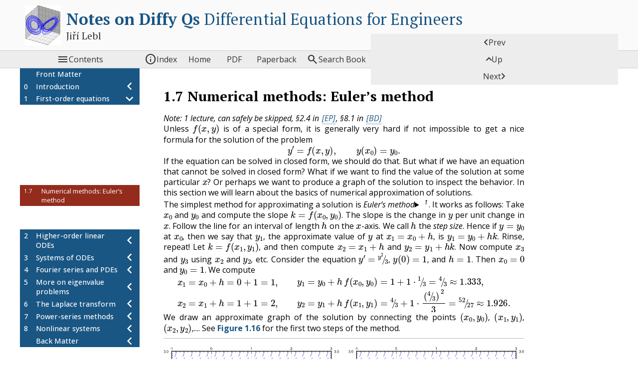

--- FILE ---
content_type: text/html; charset=UTF-8
request_url: https://www.jirka.org/diffyqs/html/numer_section.html
body_size: 18194
content:
<!DOCTYPE html>
<!--********************************************-->
<!--*       Generated from PreTeXt source      *-->
<!--*                                          *-->
<!--*         https://pretextbook.org          *-->
<!--*                                          *-->
<!--********************************************-->
<html lang="en-US" dir="ltr" data-darkmode="disabled">
<!--******************************************-->
<!--*  Authored with PreTeXt                 *-->
<!--*  pretextbook.org                       *-->
<!--*  Theme: default-modern                 *-->
<!--*  Palette:                              *-->
<!--******************************************-->
<head xmlns:og="http://ogp.me/ns#" xmlns:book="https://ogp.me/ns/book#">
<meta charset="UTF-8">
<title>DIFFYQS Numerical methods: Euler’s method</title>
<link rel="preconnect" href="https://fonts.googleapis.com">
<link rel="preconnect" href="https://fonts.gstatic.com" crossorigin="">
<link rel="stylesheet" href="https://fonts.googleapis.com/css2?family=Material+Symbols+Outlined:opsz,wght,FILL,GRAD@24,400,0,0">
<link href="_static/pretext/css/theme.css" rel="stylesheet" type="text/css">
<link href="_static/pretext/css/ol-markers.css" rel="stylesheet" type="text/css">
<link rel="stylesheet" type="text/css" href="extra.css">
<script>
var runestoneMathReady = new Promise((resolve) => window.rsMathReady = resolve);
window.MathJax = {
  "tex": {
    "inlineMath": [
      [
        "\\(",
        "\\)"
      ]
    ],
    "tags": "none",
    "tagSide": "right",
    "tagIndent": ".8em",
    "packages": {
      "[+]": [
        "base",
        "extpfeil",
        "ams",
        "amscd",
        "color",
        "newcommand",
        "knowl"
      ]
    }
  },
  "options": {
    "ignoreHtmlClass": "tex2jax_ignore|ignore-math",
    "processHtmlClass": "process-math"
  },
  "chtml": {
    "scale": 0.98,
    "mtextInheritFont": true
  },
  "loader": {
    "load": [
      "input/asciimath",
      "[tex]/extpfeil",
      "[tex]/amscd",
      "[tex]/color",
      "[tex]/newcommand",
      "[pretext]/mathjaxknowl3.js"
    ],
    "paths": {
      "pretext": "_static/pretext/js/lib"
    }
  },
  "startup": {
    pageReady() {
      return MathJax.startup.defaultPageReady().then(function () {
      console.log("in ready function");
      rsMathReady();
      }
    )}
  }
};
</script><script src="https://cdn.jsdelivr.net/npm/mathjax@3/es5/tex-chtml.js"></script><meta name="Keywords" content="Authored in PreTeXt">
<meta name="viewport" content="width=device-width, initial-scale=1.0">
<meta property="og:type" content="book">
<meta property="book:title" content="Notes on Diffy Qs">
<meta property="book:author" content="Jiří Lebl">
<script src="_static/pretext/js/lib/jquery.min.js"></script><script src="_static/pretext/js/lib/jquery.sticky.js"></script><script src="_static/pretext/js/lib/jquery.espy.min.js"></script><script src="_static/pretext/js/pretext.js"></script><script src="_static/pretext/js/pretext_add_on.js?x=1"></script><script src="_static/pretext/js/user_preferences.js"></script><!--** eBookCongig is necessary to configure interactive       **-->
<!--** Runestone components to run locally in reader's browser **-->
<!--** No external communication:                              **-->
<!--**     log level is 0, Runestone Services are disabled     **-->
<script type="text/javascript">
eBookConfig = {};
eBookConfig.useRunestoneServices = false;
eBookConfig.host = 'http://127.0.0.1:8000';
eBookConfig.course = 'PTX_Course_Title_Here';
eBookConfig.basecourse = 'PTX_Base_Course';
eBookConfig.isLoggedIn = false;
eBookConfig.email = '';
eBookConfig.isInstructor = false;
eBookConfig.logLevel = 0;
eBookConfig.username = '';
eBookConfig.readings = null;
eBookConfig.activities = null;
eBookConfig.downloadsEnabled = false;
eBookConfig.allow_pairs = false;
eBookConfig.enableScratchAC = false;
eBookConfig.build_info = "";
eBookConfig.python3 = null;
eBookConfig.runestone_version = '';
eBookConfig.jobehost = '';
eBookConfig.proxyuri_runs = '';
eBookConfig.proxyuri_files = '';
eBookConfig.enable_chatcodes =  false;
</script>
<!--*** Runestone Services ***-->
<script src="_static/pretext/js/lti_iframe_resizer.js"></script><script src="https://cdnjs.cloudflare.com/ajax/libs/lunr.js/2.3.9/lunr.min.js" integrity="sha512-4xUl/d6D6THrAnXAwGajXkoWaeMNwEKK4iNfq5DotEbLPAfk6FSxSP3ydNxqDgCw1c/0Z1Jg6L8h2j+++9BZmg==" crossorigin="anonymous" referrerpolicy="no-referrer"></script><script src="lunr-pretext-search-index.js" async=""></script><script src="_static/pretext/js/pretext_search.js"></script><script src="_static/pretext/js/lib/knowl.js"></script><!--knowl.js code controls Sage Cells within knowls--><script>sagecellEvalName='Evaluate (Sage)';
</script>
<style>
 .hidden-content { display:none; }
 .print-pdf-warning { display:none; }
 @media print { .print-pdf-warning { display:inline; } }
</style>
</head>
<body class="pretext book ignore-math">
<a class="assistive" href="#ptx-content">Skip to main content</a><header id="ptx-masthead" class="ptx-masthead"><div class="ptx-banner">
<a id="logo-link" class="logo-link" target="_blank" href="../"><img src="logo.png" alt="Logo image"></a><div class="title-container">
<h1 class="heading"><a href="diffyqs.html"><span class="title">Notes on Diffy Qs</span> <span class="subtitle">Differential Equations for Engineers</span></a></h1>
<p class="byline">Jiří Lebl</p>
</div>
</div></header><nav id="ptx-navbar" class="ptx-navbar navbar"><div class="ptx-navbar-contents">
<button class="toc-toggle button" title="Contents"><span class="icon material-symbols-outlined" aria-hidden="true">&#xe5d2;</span><span class="name">Contents</span></button><a class="index-button button" href="diffyqs-13-4.html" title="Index"><span class="icon material-symbols-outlined" aria-hidden="true">&#xe88e;</span><span class="name">Index</span></a><a class="index-button button" href=".." title="Home" alt="Book Home"><span class="name">Home</span></a>
<a class="index-button button" href="../diffyqs.pdf" title="PDF"><span class="name">PDF</span></a>
<a class="index-button button" href="https://www.amazon.com/dp/1706230230" title="Paperback" alt="Buy Paperback"><span class="name">Paperback</span></a>
<div class="searchbox">
<div class="searchwidget"><button id="searchbutton" class="searchbutton button" type="button" title="Search book"><span class="icon material-symbols-outlined" aria-hidden="true">&#xe8b6;</span><span class="name">Search Book</span></button></div>
<div id="searchresultsplaceholder" class="searchresultsplaceholder" style="display: none">
<div class="search-results-controls">
<input aria-label="Search term" id="ptxsearch" class="ptxsearch" type="text" name="terms" placeholder="Search term"><button title="Close search" id="closesearchresults" class="closesearchresults"><span class="material-symbols-outlined">close</span></button>
</div>
<h2 class="search-results-heading">Search Results: </h2>
<div id="searchempty" class="searchempty"><span>No results.</span></div>
<ol id="searchresults" class="searchresults"></ol>
</div>
</div>
<span class="nav-other-controls"></span><span class="treebuttons"><a class="previous-button button" href="auteq_section.html" title="Previous"><span class="icon material-symbols-outlined" aria-hidden="true">&#xe5cb;</span><span class="name">Prev</span></a><a class="up-button button" href="fo_chapter.html" title="Up"><span class="icon material-symbols-outlined" aria-hidden="true">&#xe5ce;</span><span class="name">Up</span></a><a class="next-button button" href="exact_section.html" title="Next"><span class="name">Next</span><span class="icon material-symbols-outlined" aria-hidden="true">&#xe5cc;</span></a></span>
</div></nav><div id="latex-macros" class="hidden-content process-math" style="display:none"><span class="process-math">\(\require{cancel}\newcommand{\nicefrac}[2]{{{}^{#1}}\!/\!{{}_{#2}}}
\newcommand{\unitfrac}[3][\!\!]{#1 \,\, {{}^{#2}}\!/\!{{}_{#3}}}
\newcommand{\unit}[2][\!\!]{#1 \,\, #2}
\newcommand{\noalign}[1]{}
\newcommand{\qed}{\qquad \Box}
\newcommand{\mybxbg}[1]{\boxed{#1}}
\newcommand{\mybxsm}[1]{\boxed{#1}}
\newcommand{\allowbreak}{}
\newcommand{\lt}{&lt;}
\newcommand{\gt}{&gt;}
\newcommand{\amp}{&amp;}
\definecolor{fillinmathshade}{gray}{0.9}
\newcommand{\fillinmath}[1]{\mathchoice{\colorbox{fillinmathshade}{$\displaystyle     \phantom{\,#1\,}$}}{\colorbox{fillinmathshade}{$\textstyle        \phantom{\,#1\,}$}}{\colorbox{fillinmathshade}{$\scriptstyle      \phantom{\,#1\,}$}}{\colorbox{fillinmathshade}{$\scriptscriptstyle\phantom{\,#1\,}$}}}
\)</span></div>
<div class="ptx-page">
<div id="ptx-sidebar" class="ptx-sidebar"><nav id="ptx-toc" class="ptx-toc depth2 focused" data-preexpanded-levels="0" data-max-levels="2"><ul class="structural toc-item-list contains-active">
<li class="toc-item toc-frontmatter"><div class="toc-title-box"><a href="diffyqs-3.html" class="internal"><span class="title">Front Matter</span></a></div></li>
<li class="toc-item toc-chapter">
<div class="toc-title-box"><a href="intro_chapter.html" class="internal"><span class="codenumber">0</span> <span class="title">Introduction</span></a></div>
<ul class="structural toc-item-list">
<li class="toc-item toc-section">
<div class="toc-title-box"><a href="notes_section.html" class="internal"><span class="codenumber">0.1</span> <span class="title">Notes about these notes</span></a></div>
<ul class="structural toc-item-list">
<li class="toc-item toc-subsection"><div class="toc-title-box"><a href="notes_section.html#notes_section-3" class="internal"><span class="codenumber">0.1.1</span> <span class="title">Organization</span></a></div></li>
<li class="toc-item toc-subsection"><div class="toc-title-box"><a href="notes_section.html#notes_section-4" class="internal"><span class="codenumber">0.1.2</span> <span class="title">Typical types of courses</span></a></div></li>
<li class="toc-item toc-subsection"><div class="toc-title-box"><a href="notes_section.html#notes_section-5" class="internal"><span class="codenumber">0.1.3</span> <span class="title">Computer resources</span></a></div></li>
<li class="toc-item toc-subsection"><div class="toc-title-box"><a href="notes_section.html#notes_section-6" class="internal"><span class="codenumber">0.1.4</span> <span class="title">Acknowledgments</span></a></div></li>
</ul>
</li>
<li class="toc-item toc-section">
<div class="toc-title-box"><a href="introde_section.html" class="internal"><span class="codenumber">0.2</span> <span class="title">Introduction to differential equations</span></a></div>
<ul class="structural toc-item-list">
<li class="toc-item toc-subsection"><div class="toc-title-box"><a href="introde_section.html#introde_section-3" class="internal"><span class="codenumber">0.2.1</span> <span class="title">Differential equations</span></a></div></li>
<li class="toc-item toc-subsection"><div class="toc-title-box"><a href="introde_section.html#introde_section-4" class="internal"><span class="codenumber">0.2.2</span> <span class="title">Solutions of differential equations</span></a></div></li>
<li class="toc-item toc-subsection"><div class="toc-title-box"><a href="introde_section.html#introde_section-5" class="internal"><span class="codenumber">0.2.3</span> <span class="title">Differential equations in practice</span></a></div></li>
<li class="toc-item toc-subsection"><div class="toc-title-box"><a href="introde_section.html#subsection_fourfundamental" class="internal"><span class="codenumber">0.2.4</span> <span class="title">Four fundamental equations</span></a></div></li>
<li class="toc-item toc-exercises"><div class="toc-title-box"><a href="introde_section.html#introde_section-7" class="internal"><span class="codenumber">0.2.5</span> <span class="title">Exercises</span></a></div></li>
</ul>
</li>
<li class="toc-item toc-section">
<div class="toc-title-box"><a href="classification_section.html" class="internal"><span class="codenumber">0.3</span> <span class="title">Classification of differential equations</span></a></div>
<ul class="structural toc-item-list"><li class="toc-item toc-exercises"><div class="toc-title-box"><a href="classification_section.html#classification_section-14" class="internal"><span class="codenumber">0.3.1</span> <span class="title">Exercises</span></a></div></li></ul>
</li>
</ul>
</li>
<li class="toc-item toc-chapter contains-active">
<div class="toc-title-box"><a href="fo_chapter.html" class="internal"><span class="codenumber">1</span> <span class="title">First-order equations</span></a></div>
<ul class="structural toc-item-list contains-active">
<li class="toc-item toc-section">
<div class="toc-title-box"><a href="integralsols_section.html" class="internal"><span class="codenumber">1.1</span> <span class="title">Integrals as solutions</span></a></div>
<ul class="structural toc-item-list"><li class="toc-item toc-exercises"><div class="toc-title-box"><a href="integralsols_section.html#integralsols_section-16" class="internal"><span class="codenumber">1.1.1</span> <span class="title">Exercises</span></a></div></li></ul>
</li>
<li class="toc-item toc-section">
<div class="toc-title-box"><a href="slopefields_section.html" class="internal"><span class="codenumber">1.2</span> <span class="title">Slope fields</span></a></div>
<ul class="structural toc-item-list">
<li class="toc-item toc-subsection"><div class="toc-title-box"><a href="slopefields_section.html#slopefields_section-3" class="internal"><span class="codenumber">1.2.1</span> <span class="title">Slope fields</span></a></div></li>
<li class="toc-item toc-subsection"><div class="toc-title-box"><a href="slopefields_section.html#slopefields_section-4" class="internal"><span class="codenumber">1.2.2</span> <span class="title">Existence and uniqueness</span></a></div></li>
<li class="toc-item toc-exercises"><div class="toc-title-box"><a href="slopefields_section.html#slopefields_section-5" class="internal"><span class="codenumber">1.2.3</span> <span class="title">Exercises</span></a></div></li>
</ul>
</li>
<li class="toc-item toc-section">
<div class="toc-title-box"><a href="separable_section.html" class="internal"><span class="codenumber">1.3</span> <span class="title">Separable equations</span></a></div>
<ul class="structural toc-item-list">
<li class="toc-item toc-subsection"><div class="toc-title-box"><a href="separable_section.html#separable_section-3" class="internal"><span class="codenumber">1.3.1</span> <span class="title">Separable equations</span></a></div></li>
<li class="toc-item toc-subsection"><div class="toc-title-box"><a href="separable_section.html#separable_section-4" class="internal"><span class="codenumber">1.3.2</span> <span class="title">Implicit solutions</span></a></div></li>
<li class="toc-item toc-subsection"><div class="toc-title-box"><a href="separable_section.html#separable_section-5" class="internal"><span class="codenumber">1.3.3</span> <span class="title">More examples of separable equations</span></a></div></li>
<li class="toc-item toc-exercises"><div class="toc-title-box"><a href="separable_section.html#separable_section-6" class="internal"><span class="codenumber">1.3.4</span> <span class="title">Exercises</span></a></div></li>
</ul>
</li>
<li class="toc-item toc-section">
<div class="toc-title-box"><a href="intfactor_section.html" class="internal"><span class="codenumber">1.4</span> <span class="title">Linear equations and the integrating factor</span></a></div>
<ul class="structural toc-item-list"><li class="toc-item toc-exercises"><div class="toc-title-box"><a href="intfactor_section.html#intfactor_section-3" class="internal"><span class="codenumber">1.4.1</span> <span class="title">Exercises</span></a></div></li></ul>
</li>
<li class="toc-item toc-section">
<div class="toc-title-box"><a href="substitution_section.html" class="internal"><span class="codenumber">1.5</span> <span class="title">Substitution</span></a></div>
<ul class="structural toc-item-list">
<li class="toc-item toc-subsection"><div class="toc-title-box"><a href="substitution_section.html#substitution_section-3" class="internal"><span class="codenumber">1.5.1</span> <span class="title">Substitution</span></a></div></li>
<li class="toc-item toc-subsection"><div class="toc-title-box"><a href="substitution_section.html#substitution_section-4" class="internal"><span class="codenumber">1.5.2</span> <span class="title">Bernoulli equations</span></a></div></li>
<li class="toc-item toc-subsection"><div class="toc-title-box"><a href="substitution_section.html#substitution_section-5" class="internal"><span class="codenumber">1.5.3</span> <span class="title">Homogeneous equations</span></a></div></li>
<li class="toc-item toc-exercises"><div class="toc-title-box"><a href="substitution_section.html#substitution_section-6" class="internal"><span class="codenumber">1.5.4</span> <span class="title">Exercises</span></a></div></li>
</ul>
</li>
<li class="toc-item toc-section">
<div class="toc-title-box"><a href="auteq_section.html" class="internal"><span class="codenumber">1.6</span> <span class="title">Autonomous equations</span></a></div>
<ul class="structural toc-item-list"><li class="toc-item toc-exercises"><div class="toc-title-box"><a href="auteq_section.html#auteq_section-33" class="internal"><span class="codenumber">1.6.1</span> <span class="title">Exercises</span></a></div></li></ul>
</li>
<li class="toc-item toc-section contains-active">
<div class="toc-title-box"><a href="numer_section.html" class="internal"><span class="codenumber">1.7</span> <span class="title">Numerical methods: Euler’s method</span></a></div>
<ul class="structural toc-item-list active"><li class="toc-item toc-exercises"><div class="toc-title-box"><a href="numer_section.html#numer_section-32" class="internal"><span class="codenumber">1.7.1</span> <span class="title">Exercises</span></a></div></li></ul>
</li>
<li class="toc-item toc-section">
<div class="toc-title-box"><a href="exact_section.html" class="internal"><span class="codenumber">1.8</span> <span class="title">Exact equations</span></a></div>
<ul class="structural toc-item-list">
<li class="toc-item toc-subsection"><div class="toc-title-box"><a href="exact_section.html#exact_section-3" class="internal"><span class="codenumber">1.8.1</span> <span class="title">Solving exact equations</span></a></div></li>
<li class="toc-item toc-subsection"><div class="toc-title-box"><a href="exact_section.html#exact_section-4" class="internal"><span class="codenumber">1.8.2</span> <span class="title">Integrating factors</span></a></div></li>
<li class="toc-item toc-exercises"><div class="toc-title-box"><a href="exact_section.html#exact_section-5" class="internal"><span class="codenumber">1.8.3</span> <span class="title">Exercises</span></a></div></li>
</ul>
</li>
<li class="toc-item toc-section">
<div class="toc-title-box"><a href="fopde_section.html" class="internal"><span class="codenumber">1.9</span> <span class="title">First-order linear PDEs</span></a></div>
<ul class="structural toc-item-list"><li class="toc-item toc-exercises"><div class="toc-title-box"><a href="fopde_section.html#fopde_section-19" class="internal"><span class="codenumber">1.9.1</span> <span class="title">Exercises</span></a></div></li></ul>
</li>
</ul>
</li>
<li class="toc-item toc-chapter">
<div class="toc-title-box"><a href="ho_chapter.html" class="internal"><span class="codenumber">2</span> <span class="title">Higher-order linear ODEs</span></a></div>
<ul class="structural toc-item-list">
<li class="toc-item toc-section">
<div class="toc-title-box"><a href="solinear_section.html" class="internal"><span class="codenumber">2.1</span> <span class="title">Second-order linear ODEs</span></a></div>
<ul class="structural toc-item-list"><li class="toc-item toc-exercises"><div class="toc-title-box"><a href="solinear_section.html#solinear_section-25" class="internal"><span class="codenumber">2.1.1</span> <span class="title">Exercises</span></a></div></li></ul>
</li>
<li class="toc-item toc-section">
<div class="toc-title-box"><a href="sec_ccsol.html" class="internal"><span class="codenumber">2.2</span> <span class="title">Constant-coefficient second-order linear ODEs</span></a></div>
<ul class="structural toc-item-list">
<li class="toc-item toc-subsection"><div class="toc-title-box"><a href="sec_ccsol.html#sec_ccsol-3" class="internal"><span class="codenumber">2.2.1</span> <span class="title">Solving constant-coefficient equations</span></a></div></li>
<li class="toc-item toc-subsection"><div class="toc-title-box"><a href="sec_ccsol.html#sec_ccsol-4" class="internal"><span class="codenumber">2.2.2</span> <span class="title">Complex numbers and Euler’s formula</span></a></div></li>
<li class="toc-item toc-subsection"><div class="toc-title-box"><a href="sec_ccsol.html#sec_ccsol-5" class="internal"><span class="codenumber">2.2.3</span> <span class="title">Complex roots</span></a></div></li>
<li class="toc-item toc-exercises"><div class="toc-title-box"><a href="sec_ccsol.html#sec_ccsol-6" class="internal"><span class="codenumber">2.2.4</span> <span class="title">Exercises</span></a></div></li>
</ul>
</li>
<li class="toc-item toc-section">
<div class="toc-title-box"><a href="sec_hol.html" class="internal"><span class="codenumber">2.3</span> <span class="title">Higher-order linear ODEs</span></a></div>
<ul class="structural toc-item-list">
<li class="toc-item toc-subsection"><div class="toc-title-box"><a href="sec_hol.html#sec_hol-3" class="internal"><span class="codenumber">2.3.1</span> <span class="title">Linear independence</span></a></div></li>
<li class="toc-item toc-subsection"><div class="toc-title-box"><a href="sec_hol.html#sec_hol-4" class="internal"><span class="codenumber">2.3.2</span> <span class="title">Constant-coefficient higher-order ODEs</span></a></div></li>
<li class="toc-item toc-exercises"><div class="toc-title-box"><a href="sec_hol.html#sec_hol-5" class="internal"><span class="codenumber">2.3.3</span> <span class="title">Exercises</span></a></div></li>
</ul>
</li>
<li class="toc-item toc-section">
<div class="toc-title-box"><a href="sec_mv.html" class="internal"><span class="codenumber">2.4</span> <span class="title">Mechanical vibrations</span></a></div>
<ul class="structural toc-item-list">
<li class="toc-item toc-subsection"><div class="toc-title-box"><a href="sec_mv.html#sec_mv-3" class="internal"><span class="codenumber">2.4.1</span> <span class="title">Some examples</span></a></div></li>
<li class="toc-item toc-subsection"><div class="toc-title-box"><a href="sec_mv.html#sec_mv-4" class="internal"><span class="codenumber">2.4.2</span> <span class="title">Free undamped motion</span></a></div></li>
<li class="toc-item toc-subsection">
<div class="toc-title-box"><a href="sec_mv.html#sec_mv-5" class="internal"><span class="codenumber">2.4.3</span> <span class="title">Free damped motion</span></a></div>
<ul class="structural toc-item-list">
<li class="toc-item toc-subsubsection"><div class="toc-title-box"><a href="sec_mv.html#sec_mv-5-3" class="internal"><span class="codenumber">2.4.3.1</span> <span class="title">Overdamping</span></a></div></li>
<li class="toc-item toc-subsubsection"><div class="toc-title-box"><a href="sec_mv.html#sec_mv-5-4" class="internal"><span class="codenumber">2.4.3.2</span> <span class="title">Critical damping</span></a></div></li>
<li class="toc-item toc-subsubsection"><div class="toc-title-box"><a href="sec_mv.html#sec_mv-5-5" class="internal"><span class="codenumber">2.4.3.3</span> <span class="title">Underdamping</span></a></div></li>
</ul>
</li>
<li class="toc-item toc-exercises"><div class="toc-title-box"><a href="sec_mv.html#sec_mv-6" class="internal"><span class="codenumber">2.4.4</span> <span class="title">Exercises</span></a></div></li>
</ul>
</li>
<li class="toc-item toc-section">
<div class="toc-title-box"><a href="sec_nonhom.html" class="internal"><span class="codenumber">2.5</span> <span class="title">Nonhomogeneous equations</span></a></div>
<ul class="structural toc-item-list">
<li class="toc-item toc-subsection"><div class="toc-title-box"><a href="sec_nonhom.html#sec_nonhom-3" class="internal"><span class="codenumber">2.5.1</span> <span class="title">Solving nonhomogeneous equations</span></a></div></li>
<li class="toc-item toc-subsection"><div class="toc-title-box"><a href="sec_nonhom.html#sec_nonhom-4" class="internal"><span class="codenumber">2.5.2</span> <span class="title">Undetermined coefficients</span></a></div></li>
<li class="toc-item toc-subsection"><div class="toc-title-box"><a href="sec_nonhom.html#sec_nonhom-5" class="internal"><span class="codenumber">2.5.3</span> <span class="title">Variation of parameters</span></a></div></li>
<li class="toc-item toc-exercises"><div class="toc-title-box"><a href="sec_nonhom.html#sec_nonhom-6" class="internal"><span class="codenumber">2.5.4</span> <span class="title">Exercises</span></a></div></li>
</ul>
</li>
<li class="toc-item toc-section">
<div class="toc-title-box"><a href="forcedo_section.html" class="internal"><span class="codenumber">2.6</span> <span class="title">Forced oscillations and resonance</span></a></div>
<ul class="structural toc-item-list">
<li class="toc-item toc-subsection"><div class="toc-title-box"><a href="forcedo_section.html#forcedo_section-3" class="internal"><span class="codenumber">2.6.1</span> <span class="title">Undamped forced motion and resonance</span></a></div></li>
<li class="toc-item toc-subsection"><div class="toc-title-box"><a href="forcedo_section.html#forcedo_section-4" class="internal"><span class="codenumber">2.6.2</span> <span class="title">Damped forced motion and practical resonance</span></a></div></li>
<li class="toc-item toc-exercises"><div class="toc-title-box"><a href="forcedo_section.html#forcedo_section-5" class="internal"><span class="codenumber">2.6.3</span> <span class="title">Exercises</span></a></div></li>
</ul>
</li>
</ul>
</li>
<li class="toc-item toc-chapter">
<div class="toc-title-box"><a href="sys_chapter.html" class="internal"><span class="codenumber">3</span> <span class="title">Systems of ODEs</span></a></div>
<ul class="structural toc-item-list">
<li class="toc-item toc-section">
<div class="toc-title-box"><a href="sec_introtosys.html" class="internal"><span class="codenumber">3.1</span> <span class="title">Introduction to systems of ODEs</span></a></div>
<ul class="structural toc-item-list">
<li class="toc-item toc-subsection"><div class="toc-title-box"><a href="sec_introtosys.html#sec_introtosys-3" class="internal"><span class="codenumber">3.1.1</span> <span class="title">Systems</span></a></div></li>
<li class="toc-item toc-subsection"><div class="toc-title-box"><a href="sec_introtosys.html#sec_introtosys-4" class="internal"><span class="codenumber">3.1.2</span> <span class="title">Applications</span></a></div></li>
<li class="toc-item toc-subsection"><div class="toc-title-box"><a href="sec_introtosys.html#sec_introtosys-5" class="internal"><span class="codenumber">3.1.3</span> <span class="title">Changing to first-order systems</span></a></div></li>
<li class="toc-item toc-subsection"><div class="toc-title-box"><a href="sec_introtosys.html#sec_introtosys-6" class="internal"><span class="codenumber">3.1.4</span> <span class="title">Autonomous systems and vector fields</span></a></div></li>
<li class="toc-item toc-subsection"><div class="toc-title-box"><a href="sec_introtosys.html#sec_introtosys-7" class="internal"><span class="codenumber">3.1.5</span> <span class="title">Picard’s theorem</span></a></div></li>
<li class="toc-item toc-exercises"><div class="toc-title-box"><a href="sec_introtosys.html#sec_introtosys-8" class="internal"><span class="codenumber">3.1.6</span> <span class="title">Exercises</span></a></div></li>
</ul>
</li>
<li class="toc-item toc-section">
<div class="toc-title-box"><a href="sec_matrix.html" class="internal"><span class="codenumber">3.2</span> <span class="title">Matrices and linear systems</span></a></div>
<ul class="structural toc-item-list">
<li class="toc-item toc-subsection"><div class="toc-title-box"><a href="sec_matrix.html#sec_matrix-3" class="internal"><span class="codenumber">3.2.1</span> <span class="title">Matrices and vectors</span></a></div></li>
<li class="toc-item toc-subsection"><div class="toc-title-box"><a href="sec_matrix.html#sec_matrix-4" class="internal"><span class="codenumber">3.2.2</span> <span class="title">Matrix multiplication</span></a></div></li>
<li class="toc-item toc-subsection"><div class="toc-title-box"><a href="sec_matrix.html#sec_matrix-5" class="internal"><span class="codenumber">3.2.3</span> <span class="title">The determinant</span></a></div></li>
<li class="toc-item toc-subsection"><div class="toc-title-box"><a href="sec_matrix.html#sec_matrix-6" class="internal"><span class="codenumber">3.2.4</span> <span class="title">Solving linear systems</span></a></div></li>
<li class="toc-item toc-subsection"><div class="toc-title-box"><a href="sec_matrix.html#sec_matrix-7" class="internal"><span class="codenumber">3.2.5</span> <span class="title">Computing the inverse</span></a></div></li>
<li class="toc-item toc-exercises"><div class="toc-title-box"><a href="sec_matrix.html#sec_matrix-8" class="internal"><span class="codenumber">3.2.6</span> <span class="title">Exercises</span></a></div></li>
</ul>
</li>
<li class="toc-item toc-section">
<div class="toc-title-box"><a href="linsystems_section.html" class="internal"><span class="codenumber">3.3</span> <span class="title">Linear systems of ODEs</span></a></div>
<ul class="structural toc-item-list"><li class="toc-item toc-exercises"><div class="toc-title-box"><a href="linsystems_section.html#linsystems_section-18" class="internal"><span class="codenumber">3.3.1</span> <span class="title">Exercises</span></a></div></li></ul>
</li>
<li class="toc-item toc-section">
<div class="toc-title-box"><a href="eigenmethod_section.html" class="internal"><span class="codenumber">3.4</span> <span class="title">Eigenvalue method</span></a></div>
<ul class="structural toc-item-list">
<li class="toc-item toc-subsection"><div class="toc-title-box"><a href="eigenmethod_section.html#eigenmethod_section-3" class="internal"><span class="codenumber">3.4.1</span> <span class="title">Eigenvalues and eigenvectors of a matrix</span></a></div></li>
<li class="toc-item toc-subsection"><div class="toc-title-box"><a href="eigenmethod_section.html#eigenmethod_section-4" class="internal"><span class="codenumber">3.4.2</span> <span class="title">The eigenvalue method with distinct real eigenvalues</span></a></div></li>
<li class="toc-item toc-subsection"><div class="toc-title-box"><a href="eigenmethod_section.html#eigenmethod_section-5" class="internal"><span class="codenumber">3.4.3</span> <span class="title">Complex eigenvalues</span></a></div></li>
<li class="toc-item toc-exercises"><div class="toc-title-box"><a href="eigenmethod_section.html#eigenmethod_section-6" class="internal"><span class="codenumber">3.4.4</span> <span class="title">Exercises</span></a></div></li>
</ul>
</li>
<li class="toc-item toc-section">
<div class="toc-title-box"><a href="sec_twodimaut.html" class="internal"><span class="codenumber">3.5</span> <span class="title">Two-dimensional systems and their vector fields</span></a></div>
<ul class="structural toc-item-list"><li class="toc-item toc-exercises"><div class="toc-title-box"><a href="sec_twodimaut.html#sec_twodimaut-38" class="internal"><span class="codenumber">3.5.1</span> <span class="title">Exercises</span></a></div></li></ul>
</li>
<li class="toc-item toc-section">
<div class="toc-title-box"><a href="sol_section.html" class="internal"><span class="codenumber">3.6</span> <span class="title">Second-order systems and applications</span></a></div>
<ul class="structural toc-item-list">
<li class="toc-item toc-subsection"><div class="toc-title-box"><a href="sol_section.html#sol_section-3" class="internal"><span class="codenumber">3.6.1</span> <span class="title">Undamped mass-spring systems</span></a></div></li>
<li class="toc-item toc-subsection"><div class="toc-title-box"><a href="sol_section.html#sol_section-4" class="internal"><span class="codenumber">3.6.2</span> <span class="title">Examples</span></a></div></li>
<li class="toc-item toc-subsection"><div class="toc-title-box"><a href="sol_section.html#sol_section-5" class="internal"><span class="codenumber">3.6.3</span> <span class="title">Forced oscillations</span></a></div></li>
<li class="toc-item toc-exercises"><div class="toc-title-box"><a href="sol_section.html#sol_section-6" class="internal"><span class="codenumber">3.6.4</span> <span class="title">Exercises</span></a></div></li>
</ul>
</li>
<li class="toc-item toc-section">
<div class="toc-title-box"><a href="sec_multeigen.html" class="internal"><span class="codenumber">3.7</span> <span class="title">Repeated eigenvalues</span></a></div>
<ul class="structural toc-item-list">
<li class="toc-item toc-subsection"><div class="toc-title-box"><a href="sec_multeigen.html#sec_multeigen-3" class="internal"><span class="codenumber">3.7.1</span> <span class="title">Geometric multiplicity</span></a></div></li>
<li class="toc-item toc-subsection"><div class="toc-title-box"><a href="sec_multeigen.html#sec_multeigen-4" class="internal"><span class="codenumber">3.7.2</span> <span class="title">Defective eigenvalues</span></a></div></li>
<li class="toc-item toc-exercises"><div class="toc-title-box"><a href="sec_multeigen.html#sec_multeigen-5" class="internal"><span class="codenumber">3.7.3</span> <span class="title">Exercises</span></a></div></li>
</ul>
</li>
<li class="toc-item toc-section">
<div class="toc-title-box"><a href="sec_matexp.html" class="internal"><span class="codenumber">3.8</span> <span class="title">Matrix exponentials</span></a></div>
<ul class="structural toc-item-list">
<li class="toc-item toc-subsection"><div class="toc-title-box"><a href="sec_matexp.html#sec_matexp-3" class="internal"><span class="codenumber">3.8.1</span> <span class="title">Definition</span></a></div></li>
<li class="toc-item toc-subsection"><div class="toc-title-box"><a href="sec_matexp.html#sec_matexp-4" class="internal"><span class="codenumber">3.8.2</span> <span class="title">Simple cases</span></a></div></li>
<li class="toc-item toc-subsection"><div class="toc-title-box"><a href="sec_matexp.html#sec_matexp-5" class="internal"><span class="codenumber">3.8.3</span> <span class="title">General matrices</span></a></div></li>
<li class="toc-item toc-subsection"><div class="toc-title-box"><a href="sec_matexp.html#sec_matexp-6" class="internal"><span class="codenumber">3.8.4</span> <span class="title">Fundamental matrix solutions</span></a></div></li>
<li class="toc-item toc-subsection"><div class="toc-title-box"><a href="sec_matexp.html#sec_matexp-7" class="internal"><span class="codenumber">3.8.5</span> <span class="title">Approximations</span></a></div></li>
<li class="toc-item toc-exercises"><div class="toc-title-box"><a href="sec_matexp.html#sec_matexp-8" class="internal"><span class="codenumber">3.8.6</span> <span class="title">Exercises</span></a></div></li>
</ul>
</li>
<li class="toc-item toc-section">
<div class="toc-title-box"><a href="nonhomogsys_section.html" class="internal"><span class="codenumber">3.9</span> <span class="title">Nonhomogeneous systems</span></a></div>
<ul class="structural toc-item-list">
<li class="toc-item toc-subsection">
<div class="toc-title-box"><a href="nonhomogsys_section.html#nonhomogsys_section-3" class="internal"><span class="codenumber">3.9.1</span> <span class="title">First-order constant-coefficient</span></a></div>
<ul class="structural toc-item-list">
<li class="toc-item toc-subsubsection"><div class="toc-title-box"><a href="nonhomogsys_section.html#nonhomogsys_section-3-2" class="internal"><span class="codenumber">3.9.1.1</span> <span class="title">Integrating factor</span></a></div></li>
<li class="toc-item toc-subsubsection"><div class="toc-title-box"><a href="nonhomogsys_section.html#nonhomogsys_section-3-3" class="internal"><span class="codenumber">3.9.1.2</span> <span class="title">Eigenvector decomposition</span></a></div></li>
<li class="toc-item toc-subsubsection"><div class="toc-title-box"><a href="nonhomogsys_section.html#nonhomogsys_section-3-4" class="internal"><span class="codenumber">3.9.1.3</span> <span class="title">Undetermined coefficients</span></a></div></li>
</ul>
</li>
<li class="toc-item toc-subsection">
<div class="toc-title-box"><a href="nonhomogsys_section.html#nonhomogsys_section-4" class="internal"><span class="codenumber">3.9.2</span> <span class="title">First-order variable-coefficient</span></a></div>
<ul class="structural toc-item-list"><li class="toc-item toc-subsubsection"><div class="toc-title-box"><a href="nonhomogsys_section.html#nonhomogsys_section-4-2" class="internal"><span class="codenumber">3.9.2.1</span> <span class="title">Variation of parameters</span></a></div></li></ul>
</li>
<li class="toc-item toc-subsection">
<div class="toc-title-box"><a href="nonhomogsys_section.html#nonhomogsys_section-5" class="internal"><span class="codenumber">3.9.3</span> <span class="title">Second-order constant-coefficients</span></a></div>
<ul class="structural toc-item-list">
<li class="toc-item toc-subsubsection"><div class="toc-title-box"><a href="nonhomogsys_section.html#nonhomogsys_section-5-2" class="internal"><span class="codenumber">3.9.3.1</span> <span class="title">Undetermined coefficients</span></a></div></li>
<li class="toc-item toc-subsubsection"><div class="toc-title-box"><a href="nonhomogsys_section.html#nonhomogsys_section-5-3" class="internal"><span class="codenumber">3.9.3.2</span> <span class="title">Eigenvector decomposition</span></a></div></li>
</ul>
</li>
<li class="toc-item toc-exercises"><div class="toc-title-box"><a href="nonhomogsys_section.html#nonhomogsys_section-6" class="internal"><span class="codenumber">3.9.4</span> <span class="title">Exercises</span></a></div></li>
</ul>
</li>
</ul>
</li>
<li class="toc-item toc-chapter">
<div class="toc-title-box"><a href="FS_chapter.html" class="internal"><span class="codenumber">4</span> <span class="title">Fourier series and PDEs</span></a></div>
<ul class="structural toc-item-list">
<li class="toc-item toc-section">
<div class="toc-title-box"><a href="bvp_section.html" class="internal"><span class="codenumber">4.1</span> <span class="title">Boundary value problems</span></a></div>
<ul class="structural toc-item-list">
<li class="toc-item toc-subsection"><div class="toc-title-box"><a href="bvp_section.html#bvp_section-3" class="internal"><span class="codenumber">4.1.1</span> <span class="title">Boundary value problems</span></a></div></li>
<li class="toc-item toc-subsection"><div class="toc-title-box"><a href="bvp_section.html#bvp_section-4" class="internal"><span class="codenumber">4.1.2</span> <span class="title">Eigenvalue problems</span></a></div></li>
<li class="toc-item toc-subsection"><div class="toc-title-box"><a href="bvp_section.html#bvp_section-5" class="internal"><span class="codenumber">4.1.3</span> <span class="title">Orthogonality of eigenfunctions</span></a></div></li>
<li class="toc-item toc-subsection"><div class="toc-title-box"><a href="bvp_section.html#bvp_section-6" class="internal"><span class="codenumber">4.1.4</span> <span class="title">Fredholm alternative</span></a></div></li>
<li class="toc-item toc-subsection"><div class="toc-title-box"><a href="bvp_section.html#bvp_section-7" class="internal"><span class="codenumber">4.1.5</span> <span class="title">Application</span></a></div></li>
<li class="toc-item toc-exercises"><div class="toc-title-box"><a href="bvp_section.html#bvp_section-8" class="internal"><span class="codenumber">4.1.6</span> <span class="title">Exercises</span></a></div></li>
</ul>
</li>
<li class="toc-item toc-section">
<div class="toc-title-box"><a href="ts_section.html" class="internal"><span class="codenumber">4.2</span> <span class="title">The trigonometric series</span></a></div>
<ul class="structural toc-item-list">
<li class="toc-item toc-subsection"><div class="toc-title-box"><a href="ts_section.html#ts_section-3" class="internal"><span class="codenumber">4.2.1</span> <span class="title">Periodic functions and motivation</span></a></div></li>
<li class="toc-item toc-subsection"><div class="toc-title-box"><a href="ts_section.html#ts_section-4" class="internal"><span class="codenumber">4.2.2</span> <span class="title">Inner product and eigenvector decomposition</span></a></div></li>
<li class="toc-item toc-subsection"><div class="toc-title-box"><a href="ts_section.html#ts_section-5" class="internal"><span class="codenumber">4.2.3</span> <span class="title">The trigonometric series</span></a></div></li>
<li class="toc-item toc-exercises"><div class="toc-title-box"><a href="ts_section.html#ts_section-6" class="internal"><span class="codenumber">4.2.4</span> <span class="title">Exercises</span></a></div></li>
</ul>
</li>
<li class="toc-item toc-section">
<div class="toc-title-box"><a href="moreonfourier_section.html" class="internal"><span class="codenumber">4.3</span> <span class="title">More on the Fourier series</span></a></div>
<ul class="structural toc-item-list">
<li class="toc-item toc-subsection"><div class="toc-title-box"><a href="moreonfourier_section.html#moreonfourier_section-3" class="internal"><span class="codenumber">4.3.1</span> <span class="title"><span class="process-math">\(2L\)</span>-periodic functions</span></a></div></li>
<li class="toc-item toc-subsection"><div class="toc-title-box"><a href="moreonfourier_section.html#moreonfourier_section-4" class="internal"><span class="codenumber">4.3.2</span> <span class="title">Convergence</span></a></div></li>
<li class="toc-item toc-subsection"><div class="toc-title-box"><a href="moreonfourier_section.html#moreonfourier_section-5" class="internal"><span class="codenumber">4.3.3</span> <span class="title">Differentiation and integration of Fourier series</span></a></div></li>
<li class="toc-item toc-subsection"><div class="toc-title-box"><a href="moreonfourier_section.html#moreonfourier_section-6" class="internal"><span class="codenumber">4.3.4</span> <span class="title">Rates of convergence and smoothness</span></a></div></li>
<li class="toc-item toc-exercises"><div class="toc-title-box"><a href="moreonfourier_section.html#moreonfourier_section-7" class="internal"><span class="codenumber">4.3.5</span> <span class="title">Exercises</span></a></div></li>
</ul>
</li>
<li class="toc-item toc-section">
<div class="toc-title-box"><a href="sec_scs.html" class="internal"><span class="codenumber">4.4</span> <span class="title">Sine and cosine series</span></a></div>
<ul class="structural toc-item-list">
<li class="toc-item toc-subsection"><div class="toc-title-box"><a href="sec_scs.html#sec_scs-3" class="internal"><span class="codenumber">4.4.1</span> <span class="title">Odd and even periodic functions</span></a></div></li>
<li class="toc-item toc-subsection"><div class="toc-title-box"><a href="sec_scs.html#sec_scs-4" class="internal"><span class="codenumber">4.4.2</span> <span class="title">Sine and cosine series</span></a></div></li>
<li class="toc-item toc-subsection"><div class="toc-title-box"><a href="sec_scs.html#sec_scs-5" class="internal"><span class="codenumber">4.4.3</span> <span class="title">Application</span></a></div></li>
<li class="toc-item toc-exercises"><div class="toc-title-box"><a href="sec_scs.html#sec_scs-6" class="internal"><span class="codenumber">4.4.4</span> <span class="title">Exercises</span></a></div></li>
</ul>
</li>
<li class="toc-item toc-section">
<div class="toc-title-box"><a href="appoffourier_section.html" class="internal"><span class="codenumber">4.5</span> <span class="title">Applications of Fourier series</span></a></div>
<ul class="structural toc-item-list">
<li class="toc-item toc-subsection"><div class="toc-title-box"><a href="appoffourier_section.html#appoffourier_section-3" class="internal"><span class="codenumber">4.5.1</span> <span class="title">Periodically forced oscillation</span></a></div></li>
<li class="toc-item toc-subsection"><div class="toc-title-box"><a href="appoffourier_section.html#appoffourier_section-4" class="internal"><span class="codenumber">4.5.2</span> <span class="title">Resonance</span></a></div></li>
<li class="toc-item toc-exercises"><div class="toc-title-box"><a href="appoffourier_section.html#appoffourier_section-5" class="internal"><span class="codenumber">4.5.3</span> <span class="title">Exercises</span></a></div></li>
</ul>
</li>
<li class="toc-item toc-section">
<div class="toc-title-box"><a href="heateq_section.html" class="internal"><span class="codenumber">4.6</span> <span class="title">PDEs, separation of variables, and the heat equation</span></a></div>
<ul class="structural toc-item-list">
<li class="toc-item toc-subsection"><div class="toc-title-box"><a href="heateq_section.html#heateq_section-3" class="internal"><span class="codenumber">4.6.1</span> <span class="title">Heat on an insulated wire</span></a></div></li>
<li class="toc-item toc-subsection"><div class="toc-title-box"><a href="heateq_section.html#heateq_section-4" class="internal"><span class="codenumber">4.6.2</span> <span class="title">Separation of variables</span></a></div></li>
<li class="toc-item toc-subsection"><div class="toc-title-box"><a href="heateq_section.html#heateq_section-5" class="internal"><span class="codenumber">4.6.3</span> <span class="title">Insulated ends</span></a></div></li>
<li class="toc-item toc-exercises"><div class="toc-title-box"><a href="heateq_section.html#heateq_section-6" class="internal"><span class="codenumber">4.6.4</span> <span class="title">Exercises</span></a></div></li>
</ul>
</li>
<li class="toc-item toc-section">
<div class="toc-title-box"><a href="we_section.html" class="internal"><span class="codenumber">4.7</span> <span class="title">One-dimensional wave equation</span></a></div>
<ul class="structural toc-item-list"><li class="toc-item toc-exercises"><div class="toc-title-box"><a href="we_section.html#we_section-24" class="internal"><span class="codenumber">4.7.1</span> <span class="title">Exercises</span></a></div></li></ul>
</li>
<li class="toc-item toc-section">
<div class="toc-title-box"><a href="dalemb_section.html" class="internal"><span class="codenumber">4.8</span> <span class="title">D’Alembert solution of the wave equation</span></a></div>
<ul class="structural toc-item-list">
<li class="toc-item toc-subsection"><div class="toc-title-box"><a href="dalemb_section.html#dalemb_section-3" class="internal"><span class="codenumber">4.8.1</span> <span class="title">Change of variables</span></a></div></li>
<li class="toc-item toc-subsection"><div class="toc-title-box"><a href="dalemb_section.html#dalemb_section-4" class="internal"><span class="codenumber">4.8.2</span> <span class="title">D’Alembert’s formula</span></a></div></li>
<li class="toc-item toc-subsection"><div class="toc-title-box"><a href="dalemb_section.html#dalemb_section-5" class="internal"><span class="codenumber">4.8.3</span> <span class="title">Another way to solve for the side conditions</span></a></div></li>
<li class="toc-item toc-subsection"><div class="toc-title-box"><a href="dalemb_section.html#dalemb_section-6" class="internal"><span class="codenumber">4.8.4</span> <span class="title">Some remarks</span></a></div></li>
<li class="toc-item toc-exercises"><div class="toc-title-box"><a href="dalemb_section.html#dalemb_section-7" class="internal"><span class="codenumber">4.8.5</span> <span class="title">Exercises</span></a></div></li>
</ul>
</li>
<li class="toc-item toc-section">
<div class="toc-title-box"><a href="dirich_section.html" class="internal"><span class="codenumber">4.9</span> <span class="title">Steady state temperature and the Laplacian</span></a></div>
<ul class="structural toc-item-list"><li class="toc-item toc-exercises"><div class="toc-title-box"><a href="dirich_section.html#dirich_section-19" class="internal"><span class="codenumber">4.9.1</span> <span class="title">Exercises</span></a></div></li></ul>
</li>
<li class="toc-item toc-section">
<div class="toc-title-box"><a href="dirichdisc_section.html" class="internal"><span class="codenumber">4.10</span> <span class="title">Dirichlet problem in the circle and the Poisson kernel</span></a></div>
<ul class="structural toc-item-list">
<li class="toc-item toc-subsection"><div class="toc-title-box"><a href="dirichdisc_section.html#dirichdisc_section-3" class="internal"><span class="codenumber">4.10.1</span> <span class="title">Laplace in polar coordinates</span></a></div></li>
<li class="toc-item toc-subsection"><div class="toc-title-box"><a href="dirichdisc_section.html#dirichdisc_section-4" class="internal"><span class="codenumber">4.10.2</span> <span class="title">Series solution</span></a></div></li>
<li class="toc-item toc-subsection"><div class="toc-title-box"><a href="dirichdisc_section.html#dirichdisc_section-5" class="internal"><span class="codenumber">4.10.3</span> <span class="title">Poisson kernel</span></a></div></li>
<li class="toc-item toc-exercises"><div class="toc-title-box"><a href="dirichdisc_section.html#dirichdisc_section-6" class="internal"><span class="codenumber">4.10.4</span> <span class="title">Exercises</span></a></div></li>
</ul>
</li>
</ul>
</li>
<li class="toc-item toc-chapter">
<div class="toc-title-box"><a href="SL_chapter.html" class="internal"><span class="codenumber">5</span> <span class="title">More on eigenvalue problems</span></a></div>
<ul class="structural toc-item-list">
<li class="toc-item toc-section">
<div class="toc-title-box"><a href="slproblems_section.html" class="internal"><span class="codenumber">5.1</span> <span class="title">Sturm–Liouville problems</span></a></div>
<ul class="structural toc-item-list">
<li class="toc-item toc-subsection"><div class="toc-title-box"><a href="slproblems_section.html#slproblems_section-3" class="internal"><span class="codenumber">5.1.1</span> <span class="title">Boundary value problems</span></a></div></li>
<li class="toc-item toc-subsection"><div class="toc-title-box"><a href="slproblems_section.html#slproblems_section-4" class="internal"><span class="codenumber">5.1.2</span> <span class="title">Orthogonality</span></a></div></li>
<li class="toc-item toc-subsection"><div class="toc-title-box"><a href="slproblems_section.html#slproblems_section-5" class="internal"><span class="codenumber">5.1.3</span> <span class="title">Fredholm alternative</span></a></div></li>
<li class="toc-item toc-subsection"><div class="toc-title-box"><a href="slproblems_section.html#slproblems_section-6" class="internal"><span class="codenumber">5.1.4</span> <span class="title">Eigenfunction series</span></a></div></li>
<li class="toc-item toc-exercises"><div class="toc-title-box"><a href="slproblems_section.html#slproblems_section-7" class="internal"><span class="codenumber">5.1.5</span> <span class="title">Exercises</span></a></div></li>
</ul>
</li>
<li class="toc-item toc-section">
<div class="toc-title-box"><a href="sec_appeig.html" class="internal"><span class="codenumber">5.2</span> <span class="title">Higher-order eigenvalue problems</span></a></div>
<ul class="structural toc-item-list"><li class="toc-item toc-exercises"><div class="toc-title-box"><a href="sec_appeig.html#sec_appeig-19" class="internal"><span class="codenumber">5.2.1</span> <span class="title">Exercises</span></a></div></li></ul>
</li>
<li class="toc-item toc-section">
<div class="toc-title-box"><a href="sps_section.html" class="internal"><span class="codenumber">5.3</span> <span class="title">Steady periodic solutions</span></a></div>
<ul class="structural toc-item-list">
<li class="toc-item toc-subsection"><div class="toc-title-box"><a href="sps_section.html#sps_section-3" class="internal"><span class="codenumber">5.3.1</span> <span class="title">Forced vibrating string</span></a></div></li>
<li class="toc-item toc-subsection"><div class="toc-title-box"><a href="sps_section.html#sps_section-4" class="internal"><span class="codenumber">5.3.2</span> <span class="title">Underground temperature oscillations</span></a></div></li>
<li class="toc-item toc-exercises"><div class="toc-title-box"><a href="sps_section.html#sps_section-5" class="internal"><span class="codenumber">5.3.3</span> <span class="title">Exercises</span></a></div></li>
</ul>
</li>
</ul>
</li>
<li class="toc-item toc-chapter">
<div class="toc-title-box"><a href="LT_chapter.html" class="internal"><span class="codenumber">6</span> <span class="title">The Laplace transform</span></a></div>
<ul class="structural toc-item-list">
<li class="toc-item toc-section">
<div class="toc-title-box"><a href="laplace_section.html" class="internal"><span class="codenumber">6.1</span> <span class="title">The Laplace transform</span></a></div>
<ul class="structural toc-item-list">
<li class="toc-item toc-subsection"><div class="toc-title-box"><a href="laplace_section.html#laplace_section-3" class="internal"><span class="codenumber">6.1.1</span> <span class="title">The transform</span></a></div></li>
<li class="toc-item toc-subsection"><div class="toc-title-box"><a href="laplace_section.html#laplace_section-4" class="internal"><span class="codenumber">6.1.2</span> <span class="title">Existence and uniqueness</span></a></div></li>
<li class="toc-item toc-subsection"><div class="toc-title-box"><a href="laplace_section.html#laplace_section-5" class="internal"><span class="codenumber">6.1.3</span> <span class="title">The inverse transform</span></a></div></li>
<li class="toc-item toc-exercises"><div class="toc-title-box"><a href="laplace_section.html#laplace_section-6" class="internal"><span class="codenumber">6.1.4</span> <span class="title">Exercises</span></a></div></li>
</ul>
</li>
<li class="toc-item toc-section">
<div class="toc-title-box"><a href="transformsofders_section.html" class="internal"><span class="codenumber">6.2</span> <span class="title">Transforms of derivatives and ODEs</span></a></div>
<ul class="structural toc-item-list">
<li class="toc-item toc-subsection"><div class="toc-title-box"><a href="transformsofders_section.html#transformsofders_section-3" class="internal"><span class="codenumber">6.2.1</span> <span class="title">Transforms of derivatives</span></a></div></li>
<li class="toc-item toc-subsection"><div class="toc-title-box"><a href="transformsofders_section.html#transformsofders_section-4" class="internal"><span class="codenumber">6.2.2</span> <span class="title">Solving ODEs with the Laplace transform</span></a></div></li>
<li class="toc-item toc-subsection"><div class="toc-title-box"><a href="transformsofders_section.html#transformsofders_section-5" class="internal"><span class="codenumber">6.2.3</span> <span class="title">Using the Heaviside function</span></a></div></li>
<li class="toc-item toc-subsection"><div class="toc-title-box"><a href="transformsofders_section.html#transformsofders_section-6" class="internal"><span class="codenumber">6.2.4</span> <span class="title">Transfer functions</span></a></div></li>
<li class="toc-item toc-subsection"><div class="toc-title-box"><a href="transformsofders_section.html#transformsofders_section-7" class="internal"><span class="codenumber">6.2.5</span> <span class="title">Transforms of integrals</span></a></div></li>
<li class="toc-item toc-subsection"><div class="toc-title-box"><a href="transformsofders_section.html#transformsofders_section-8" class="internal"><span class="codenumber">6.2.6</span> <span class="title">Periodic functions</span></a></div></li>
<li class="toc-item toc-exercises"><div class="toc-title-box"><a href="transformsofders_section.html#transformsofders_section-9" class="internal"><span class="codenumber">6.2.7</span> <span class="title">Exercises</span></a></div></li>
</ul>
</li>
<li class="toc-item toc-section">
<div class="toc-title-box"><a href="convolution_section.html" class="internal"><span class="codenumber">6.3</span> <span class="title">Convolution</span></a></div>
<ul class="structural toc-item-list">
<li class="toc-item toc-subsection"><div class="toc-title-box"><a href="convolution_section.html#convolution_section-3" class="internal"><span class="codenumber">6.3.1</span> <span class="title">The convolution</span></a></div></li>
<li class="toc-item toc-subsection"><div class="toc-title-box"><a href="convolution_section.html#convolution_section-4" class="internal"><span class="codenumber">6.3.2</span> <span class="title">Solving ODEs</span></a></div></li>
<li class="toc-item toc-subsection"><div class="toc-title-box"><a href="convolution_section.html#convolution_section-5" class="internal"><span class="codenumber">6.3.3</span> <span class="title">Volterra integral equation</span></a></div></li>
<li class="toc-item toc-exercises"><div class="toc-title-box"><a href="convolution_section.html#convolution_section-6" class="internal"><span class="codenumber">6.3.4</span> <span class="title">Exercises</span></a></div></li>
</ul>
</li>
<li class="toc-item toc-section">
<div class="toc-title-box"><a href="diracdelta_section.html" class="internal"><span class="codenumber">6.4</span> <span class="title">Dirac delta and impulse response</span></a></div>
<ul class="structural toc-item-list">
<li class="toc-item toc-subsection"><div class="toc-title-box"><a href="diracdelta_section.html#diracdelta_section-3" class="internal"><span class="codenumber">6.4.1</span> <span class="title">Rectangular pulse</span></a></div></li>
<li class="toc-item toc-subsection"><div class="toc-title-box"><a href="diracdelta_section.html#diracdelta_section-4" class="internal"><span class="codenumber">6.4.2</span> <span class="title">The delta function</span></a></div></li>
<li class="toc-item toc-subsection"><div class="toc-title-box"><a href="diracdelta_section.html#diracdelta_section-5" class="internal"><span class="codenumber">6.4.3</span> <span class="title">Impulse response</span></a></div></li>
<li class="toc-item toc-subsection"><div class="toc-title-box"><a href="diracdelta_section.html#diracdelta_section-6" class="internal"><span class="codenumber">6.4.4</span> <span class="title">Three-point beam bending</span></a></div></li>
<li class="toc-item toc-exercises"><div class="toc-title-box"><a href="diracdelta_section.html#diracdelta_section-7" class="internal"><span class="codenumber">6.4.5</span> <span class="title">Exercises</span></a></div></li>
</ul>
</li>
<li class="toc-item toc-section">
<div class="toc-title-box"><a href="laplacepde_section.html" class="internal"><span class="codenumber">6.5</span> <span class="title">Solving PDEs with the Laplace transform</span></a></div>
<ul class="structural toc-item-list"><li class="toc-item toc-exercises"><div class="toc-title-box"><a href="laplacepde_section.html#laplacepde_section-16" class="internal"><span class="codenumber">6.5.1</span> <span class="title">Exercises</span></a></div></li></ul>
</li>
</ul>
</li>
<li class="toc-item toc-chapter">
<div class="toc-title-box"><a href="ps_chapter.html" class="internal"><span class="codenumber">7</span> <span class="title">Power-series methods</span></a></div>
<ul class="structural toc-item-list">
<li class="toc-item toc-section">
<div class="toc-title-box"><a href="powerseries_section.html" class="internal"><span class="codenumber">7.1</span> <span class="title">Power series</span></a></div>
<ul class="structural toc-item-list">
<li class="toc-item toc-subsection"><div class="toc-title-box"><a href="powerseries_section.html#powerseries_section-3" class="internal"><span class="codenumber">7.1.1</span> <span class="title">Definition</span></a></div></li>
<li class="toc-item toc-subsection"><div class="toc-title-box"><a href="powerseries_section.html#powerseries_section-4" class="internal"><span class="codenumber">7.1.2</span> <span class="title">Radius of convergence</span></a></div></li>
<li class="toc-item toc-subsection"><div class="toc-title-box"><a href="powerseries_section.html#powerseries_section-5" class="internal"><span class="codenumber">7.1.3</span> <span class="title">Analytic functions</span></a></div></li>
<li class="toc-item toc-subsection"><div class="toc-title-box"><a href="powerseries_section.html#powerseries_section-6" class="internal"><span class="codenumber">7.1.4</span> <span class="title">Manipulating power series</span></a></div></li>
<li class="toc-item toc-subsection"><div class="toc-title-box"><a href="powerseries_section.html#powerseries_section-7" class="internal"><span class="codenumber">7.1.5</span> <span class="title">Power series for rational functions</span></a></div></li>
<li class="toc-item toc-exercises"><div class="toc-title-box"><a href="powerseries_section.html#powerseries_section-8" class="internal"><span class="codenumber">7.1.6</span> <span class="title">Exercises</span></a></div></li>
</ul>
</li>
<li class="toc-item toc-section">
<div class="toc-title-box"><a href="seriessols_section.html" class="internal"><span class="codenumber">7.2</span> <span class="title">Series solutions of linear second-order ODEs</span></a></div>
<ul class="structural toc-item-list"><li class="toc-item toc-exercises"><div class="toc-title-box"><a href="seriessols_section.html#seriessols_section-11" class="internal"><span class="codenumber">7.2.1</span> <span class="title">Exercises</span></a></div></li></ul>
</li>
<li class="toc-item toc-section">
<div class="toc-title-box"><a href="frobenius_section.html" class="internal"><span class="codenumber">7.3</span> <span class="title">Singular points and the method of Frobenius</span></a></div>
<ul class="structural toc-item-list">
<li class="toc-item toc-subsection"><div class="toc-title-box"><a href="frobenius_section.html#frobenius_section-3" class="internal"><span class="codenumber">7.3.1</span> <span class="title">Examples</span></a></div></li>
<li class="toc-item toc-subsection"><div class="toc-title-box"><a href="frobenius_section.html#frobenius_section-4" class="internal"><span class="codenumber">7.3.2</span> <span class="title">The method of Frobenius</span></a></div></li>
<li class="toc-item toc-subsection"><div class="toc-title-box"><a href="frobenius_section.html#bessel_subsection" class="internal"><span class="codenumber">7.3.3</span> <span class="title">Bessel functions</span></a></div></li>
<li class="toc-item toc-exercises"><div class="toc-title-box"><a href="frobenius_section.html#frobenius_section-6" class="internal"><span class="codenumber">7.3.4</span> <span class="title">Exercises</span></a></div></li>
</ul>
</li>
</ul>
</li>
<li class="toc-item toc-chapter">
<div class="toc-title-box"><a href="nlin_chapter.html" class="internal"><span class="codenumber">8</span> <span class="title">Nonlinear systems</span></a></div>
<ul class="structural toc-item-list">
<li class="toc-item toc-section">
<div class="toc-title-box"><a href="linearization_section.html" class="internal"><span class="codenumber">8.1</span> <span class="title">Linearization, critical points, and equilibria</span></a></div>
<ul class="structural toc-item-list">
<li class="toc-item toc-subsection"><div class="toc-title-box"><a href="linearization_section.html#linearization_section-3" class="internal"><span class="codenumber">8.1.1</span> <span class="title">Autonomous systems and phase plane analysis</span></a></div></li>
<li class="toc-item toc-subsection"><div class="toc-title-box"><a href="linearization_section.html#linearization_section-4" class="internal"><span class="codenumber">8.1.2</span> <span class="title">Linearization</span></a></div></li>
<li class="toc-item toc-exercises"><div class="toc-title-box"><a href="linearization_section.html#linearization_section-5" class="internal"><span class="codenumber">8.1.3</span> <span class="title">Exercises</span></a></div></li>
</ul>
</li>
<li class="toc-item toc-section">
<div class="toc-title-box"><a href="nlinstability_section.html" class="internal"><span class="codenumber">8.2</span> <span class="title">Stability and classification of isolated critical points</span></a></div>
<ul class="structural toc-item-list">
<li class="toc-item toc-subsection"><div class="toc-title-box"><a href="nlinstability_section.html#nlinstability_section-3" class="internal"><span class="codenumber">8.2.1</span> <span class="title">Isolated critical points and almost linear systems</span></a></div></li>
<li class="toc-item toc-subsection"><div class="toc-title-box"><a href="nlinstability_section.html#nlinstability_section-4" class="internal"><span class="codenumber">8.2.2</span> <span class="title">Stability and classification of isolated critical points</span></a></div></li>
<li class="toc-item toc-subsection"><div class="toc-title-box"><a href="nlinstability_section.html#nlinstability_section-5" class="internal"><span class="codenumber">8.2.3</span> <span class="title">The trouble with centers</span></a></div></li>
<li class="toc-item toc-subsection"><div class="toc-title-box"><a href="nlinstability_section.html#nlinstability_section-6" class="internal"><span class="codenumber">8.2.4</span> <span class="title">Conservative equations</span></a></div></li>
<li class="toc-item toc-exercises"><div class="toc-title-box"><a href="nlinstability_section.html#nlinstability_section-7" class="internal"><span class="codenumber">8.2.5</span> <span class="title">Exercises</span></a></div></li>
</ul>
</li>
<li class="toc-item toc-section">
<div class="toc-title-box"><a href="nlinapps_section.html" class="internal"><span class="codenumber">8.3</span> <span class="title">Applications of nonlinear systems</span></a></div>
<ul class="structural toc-item-list">
<li class="toc-item toc-subsection"><div class="toc-title-box"><a href="nlinapps_section.html#nlinapps_section-3" class="internal"><span class="codenumber">8.3.1</span> <span class="title">Pendulum</span></a></div></li>
<li class="toc-item toc-subsection"><div class="toc-title-box"><a href="nlinapps_section.html#nlinapps_section-4" class="internal"><span class="codenumber">8.3.2</span> <span class="title">Predator-prey or Lotka–Volterra systems</span></a></div></li>
<li class="toc-item toc-exercises"><div class="toc-title-box"><a href="nlinapps_section.html#nlinapps_section-5" class="internal"><span class="codenumber">8.3.3</span> <span class="title">Exercises</span></a></div></li>
</ul>
</li>
<li class="toc-item toc-section">
<div class="toc-title-box"><a href="limitcycles_section.html" class="internal"><span class="codenumber">8.4</span> <span class="title">Limit cycles</span></a></div>
<ul class="structural toc-item-list"><li class="toc-item toc-exercises"><div class="toc-title-box"><a href="limitcycles_section.html#limitcycles_section-21" class="internal"><span class="codenumber">8.4.1</span> <span class="title">Exercises</span></a></div></li></ul>
</li>
<li class="toc-item toc-section">
<div class="toc-title-box"><a href="sec_chaos.html" class="internal"><span class="codenumber">8.5</span> <span class="title">Chaos</span></a></div>
<ul class="structural toc-item-list">
<li class="toc-item toc-subsection"><div class="toc-title-box"><a href="sec_chaos.html#sec_chaos-3" class="internal"><span class="codenumber">8.5.1</span> <span class="title">Duffing equation and strange attractors</span></a></div></li>
<li class="toc-item toc-subsection"><div class="toc-title-box"><a href="sec_chaos.html#sec_chaos-4" class="internal"><span class="codenumber">8.5.2</span> <span class="title">The Lorenz system</span></a></div></li>
<li class="toc-item toc-exercises"><div class="toc-title-box"><a href="sec_chaos.html#sec_chaos-5" class="internal"><span class="codenumber">8.5.3</span> <span class="title">Exercises</span></a></div></li>
</ul>
</li>
</ul>
</li>
<li class="toc-item toc-backmatter">
<div class="toc-title-box"><a href="diffyqs-13.html" class="internal"><span class="title">Back Matter</span></a></div>
<ul class="structural toc-item-list">
<li class="toc-item toc-appendix">
<div class="toc-title-box"><a href="linalg_appendix.html" class="internal"><span class="codenumber">A</span> <span class="title">Linear algebra</span></a></div>
<ul class="structural toc-item-list">
<li class="toc-item toc-section">
<div class="toc-title-box"><a href="vecsandmaps_section.html" class="internal"><span class="codenumber">A.1</span> <span class="title">Vectors, mappings, and matrices</span></a></div>
<ul class="structural toc-item-list">
<li class="toc-item toc-subsection"><div class="toc-title-box"><a href="vecsandmaps_section.html#vecsandmaps_section-3" class="internal"><span class="codenumber">A.1.1</span> <span class="title">Vectors and operations on vectors</span></a></div></li>
<li class="toc-item toc-subsection"><div class="toc-title-box"><a href="vecsandmaps_section.html#vecsandmaps_section-4" class="internal"><span class="codenumber">A.1.2</span> <span class="title">Linear mappings and matrices</span></a></div></li>
<li class="toc-item toc-exercises"><div class="toc-title-box"><a href="vecsandmaps_section.html#vecsandmaps_section-5" class="internal"><span class="codenumber">A.1.3</span> <span class="title">Exercises</span></a></div></li>
</ul>
</li>
<li class="toc-item toc-section">
<div class="toc-title-box"><a href="matalg_section.html" class="internal"><span class="codenumber">A.2</span> <span class="title">Matrix algebra</span></a></div>
<ul class="structural toc-item-list">
<li class="toc-item toc-subsection"><div class="toc-title-box"><a href="matalg_section.html#matalg_section-3" class="internal"><span class="codenumber">A.2.1</span> <span class="title">One-by-one matrices</span></a></div></li>
<li class="toc-item toc-subsection"><div class="toc-title-box"><a href="matalg_section.html#matalg_section-4" class="internal"><span class="codenumber">A.2.2</span> <span class="title">Matrix addition and scalar multiplication</span></a></div></li>
<li class="toc-item toc-subsection"><div class="toc-title-box"><a href="matalg_section.html#matalg_section-5" class="internal"><span class="codenumber">A.2.3</span> <span class="title">Matrix multiplication</span></a></div></li>
<li class="toc-item toc-subsection"><div class="toc-title-box"><a href="matalg_section.html#matalg_section-6" class="internal"><span class="codenumber">A.2.4</span> <span class="title">Some rules of matrix algebra</span></a></div></li>
<li class="toc-item toc-subsection"><div class="toc-title-box"><a href="matalg_section.html#matalg_section-7" class="internal"><span class="codenumber">A.2.5</span> <span class="title">Inverse</span></a></div></li>
<li class="toc-item toc-subsection"><div class="toc-title-box"><a href="matalg_section.html#matalg_section-8" class="internal"><span class="codenumber">A.2.6</span> <span class="title">Diagonal matrices</span></a></div></li>
<li class="toc-item toc-subsection"><div class="toc-title-box"><a href="matalg_section.html#matalg_section-9" class="internal"><span class="codenumber">A.2.7</span> <span class="title">Transpose</span></a></div></li>
<li class="toc-item toc-exercises"><div class="toc-title-box"><a href="matalg_section.html#matalg_section-10" class="internal"><span class="codenumber">A.2.8</span> <span class="title">Exercises</span></a></div></li>
</ul>
</li>
<li class="toc-item toc-section">
<div class="toc-title-box"><a href="elim_section.html" class="internal"><span class="codenumber">A.3</span> <span class="title">Elimination</span></a></div>
<ul class="structural toc-item-list">
<li class="toc-item toc-subsection"><div class="toc-title-box"><a href="elim_section.html#elim_section-3" class="internal"><span class="codenumber">A.3.1</span> <span class="title">Linear systems of equations</span></a></div></li>
<li class="toc-item toc-subsection"><div class="toc-title-box"><a href="elim_section.html#elim_section-4" class="internal"><span class="codenumber">A.3.2</span> <span class="title">Row echelon form and elementary operations</span></a></div></li>
<li class="toc-item toc-subsection"><div class="toc-title-box"><a href="elim_section.html#elim_section-5" class="internal"><span class="codenumber">A.3.3</span> <span class="title">Non-unique solutions and inconsistent systems</span></a></div></li>
<li class="toc-item toc-subsection"><div class="toc-title-box"><a href="elim_section.html#elim_section-6" class="internal"><span class="codenumber">A.3.4</span> <span class="title">Linear independence and rank</span></a></div></li>
<li class="toc-item toc-subsection"><div class="toc-title-box"><a href="elim_section.html#elim_section-7" class="internal"><span class="codenumber">A.3.5</span> <span class="title">Computing the inverse</span></a></div></li>
<li class="toc-item toc-exercises"><div class="toc-title-box"><a href="elim_section.html#elim_section-8" class="internal"><span class="codenumber">A.3.6</span> <span class="title">Exercises</span></a></div></li>
</ul>
</li>
<li class="toc-item toc-section">
<div class="toc-title-box"><a href="subspaces_section.html" class="internal"><span class="codenumber">A.4</span> <span class="title">Subspaces, dimension, and the kernel</span></a></div>
<ul class="structural toc-item-list">
<li class="toc-item toc-subsection"><div class="toc-title-box"><a href="subspaces_section.html#subspaces_section-3" class="internal"><span class="codenumber">A.4.1</span> <span class="title">Subspaces, basis, and dimension</span></a></div></li>
<li class="toc-item toc-subsection"><div class="toc-title-box"><a href="subspaces_section.html#subspaces_section-4" class="internal"><span class="codenumber">A.4.2</span> <span class="title">Kernel</span></a></div></li>
<li class="toc-item toc-exercises"><div class="toc-title-box"><a href="subspaces_section.html#subspaces_section-5" class="internal"><span class="codenumber">A.4.3</span> <span class="title">Exercises</span></a></div></li>
</ul>
</li>
<li class="toc-item toc-section">
<div class="toc-title-box"><a href="innerproduct_section.html" class="internal"><span class="codenumber">A.5</span> <span class="title">Inner product and projections</span></a></div>
<ul class="structural toc-item-list">
<li class="toc-item toc-subsection"><div class="toc-title-box"><a href="innerproduct_section.html#innerproduct_section-3" class="internal"><span class="codenumber">A.5.1</span> <span class="title">Inner product and orthogonality</span></a></div></li>
<li class="toc-item toc-subsection"><div class="toc-title-box"><a href="innerproduct_section.html#innerproduct_section-4" class="internal"><span class="codenumber">A.5.2</span> <span class="title">Orthogonal projection</span></a></div></li>
<li class="toc-item toc-subsection"><div class="toc-title-box"><a href="innerproduct_section.html#innerproduct_section-5" class="internal"><span class="codenumber">A.5.3</span> <span class="title">Orthogonal basis</span></a></div></li>
<li class="toc-item toc-subsection"><div class="toc-title-box"><a href="innerproduct_section.html#innerproduct_section-6" class="internal"><span class="codenumber">A.5.4</span> <span class="title">The Gram–Schmidt process</span></a></div></li>
<li class="toc-item toc-exercises"><div class="toc-title-box"><a href="innerproduct_section.html#innerproduct_section-7" class="internal"><span class="codenumber">A.5.5</span> <span class="title">Exercises</span></a></div></li>
</ul>
</li>
<li class="toc-item toc-section">
<div class="toc-title-box"><a href="det_section.html" class="internal"><span class="codenumber">A.6</span> <span class="title">Determinant</span></a></div>
<ul class="structural toc-item-list"><li class="toc-item toc-exercises"><div class="toc-title-box"><a href="det_section.html#det_section-24" class="internal"><span class="codenumber">A.6.1</span> <span class="title">Exercises</span></a></div></li></ul>
</li>
</ul>
</li>
<li class="toc-item toc-appendix"><div class="toc-title-box"><a href="laplacelist_appendix.html" class="internal"><span class="codenumber">B</span> <span class="title">Table of Laplace Transforms</span></a></div></li>
<li class="toc-item toc-references"><div class="toc-title-box"><a href="furtherreading_chapter.html" class="internal"><span class="title">Further Reading</span></a></div></li>
<li class="toc-item toc-index"><div class="toc-title-box"><a href="diffyqs-13-4.html" class="internal"><span class="title">Index</span></a></div></li>
</ul>
</li>
</ul></nav></div>
<main class="ptx-main"><div id="ptx-content" class="ptx-content"><section class="section" id="numer_section"><h2 class="heading hide-type">
<span class="type">Section</span><span class="space heading-divison-mark heading-divison-mark__space"> </span><span class="codenumber">1.7</span><span class="space heading-divison-mark heading-divison-mark__space"> </span><span class="title">Numerical methods: Euler’s method</span>
</h2>
<div class="para" id="numer_section-2">
<em class="emphasis">Note: 1 lecture, can safely be skipped, §2.4 in <a href="furtherreading_chapter.html#biblio-EP" class="xref" data-knowl="./knowl/xref/biblio-EP.html" data-reveal-label="Reveal" data-close-label="Close" title="Bibliographic Entry EP: Differential Equations and Boundary Value Problems: Computing and Modeling">[EP]</a>, §8.1 in <a href="furtherreading_chapter.html#biblio-BD" class="xref" data-knowl="./knowl/xref/biblio-BD.html" data-reveal-label="Reveal" data-close-label="Close" title="Bibliographic Entry BD: Elementary Differential Equations and Boundary Value Problems">[BD]</a></em><div class="autopermalink" data-description="Paragraph"><a href="#numer_section-2" title="Copy heading and permalink for Paragraph" aria-label="Copy heading and permalink for Paragraph">🔗</a></div>
</div>
<div class="para logical" id="numer_section-3">
<div class="para">Unless <span class="process-math">\(f(x,y)\)</span> is of a special form, it is generally very hard if not impossible to get a nice formula for the solution of the problem</div>
<div class="displaymath process-math" id="numer_section-3-2">
\begin{equation}
y' = f(x,y), \qquad y(x_0) = y_0 .
\end{equation}
</div>
<div class="autopermalink" data-description="Paragraph"><a href="#numer_section-3" title="Copy heading and permalink for Paragraph" aria-label="Copy heading and permalink for Paragraph">🔗</a></div>
</div>
<div class="para" id="numer_section-4">If the equation can be solved in closed form, we should do that. But what if we have an equation that cannot be solved in closed form? What if we want to find the value of the solution at some particular <span class="process-math">\(x\text{?}\)</span> Or perhaps we want to produce a graph of the solution to inspect the behavior.  In this section we will learn about the basics of numerical approximation of solutions.<div class="autopermalink" data-description="Paragraph"><a href="#numer_section-4" title="Copy heading and permalink for Paragraph" aria-label="Copy heading and permalink for Paragraph">🔗</a></div>
</div>
<div class="para logical" id="numer_section-5">
<div class="para">The simplest method for approximating a solution is <em class="emphasis">Euler’s method<details class="ptx-footnote" aria-live="polite" id="numer_section-5-1-2"><summary class="ptx-footnote__number" title="Footnote 1.7.1"><sup> 1 </sup></summary><div class="ptx-footnote__contents" id="numer_section-5-1-2">Named after the Swiss mathematician <a class="external" href="https://en.wikipedia.org/wiki/Euler" target="_blank">Leonhard Paul Euler</a> (1707–1783).  The correct pronunciation of the name sounds more like “oiler.”</div></details></em>.  It works as follows: Take <span class="process-math">\(x_0\)</span> and <span class="process-math">\(y_0\)</span> and compute the slope <span class="process-math">\(k = f(x_0,y_0)\text{.}\)</span>  The slope is the change in <span class="process-math">\(y\)</span> per unit change in <span class="process-math">\(x\text{.}\)</span>  Follow the line for an interval of length <span class="process-math">\(h\)</span> on the <span class="process-math">\(x\)</span>-axis. We call <span class="process-math">\(h\)</span> the <em class="emphasis">step size</em>. Hence if <span class="process-math">\(y = y_0\)</span> at <span class="process-math">\(x_0\text{,}\)</span> then we say that <span class="process-math">\(y_1\text{,}\)</span> the approximate value of <span class="process-math">\(y\)</span> at <span class="process-math">\(x_1 = x_0 + h\text{,}\)</span> is <span class="process-math">\(y_1 = y_0 + h k\text{.}\)</span> Rinse, repeat!  Let <span class="process-math">\(k = f(x_1,y_1)\text{,}\)</span> and then compute <span class="process-math">\(x_2 = x_1 + h\)</span> and <span class="process-math">\(y_2 = y_1 + h k\text{.}\)</span> Now compute <span class="process-math">\(x_3\)</span> and <span class="process-math">\(y_3\)</span> using <span class="process-math">\(x_2\)</span> and <span class="process-math">\(y_2\text{,}\)</span> etc. Consider the equation <span class="process-math">\(y' = \nicefrac{y^2}{3}\text{,}\)</span> <span class="process-math">\(y(0)=1\text{,}\)</span> and <span class="process-math">\(h=1\text{.}\)</span> Then <span class="process-math">\(x_0=0\)</span> and <span class="process-math">\(y_0 = 1\text{.}\)</span>  We compute</div>
<div class="displaymath process-math" data-contains-math-knowls="./knowl/xref/euler-step12_fig.html" id="numer_section-5-29">
\begin{equation}
\begin{aligned}
&amp; x_1 = x_0 + h = 0 + 1 = 1, &amp; &amp; y_1 = y_0 + h \, f(x_0,y_0) = 1 + 1 \cdot
\nicefrac{1}{3} = \nicefrac{4}{3} \approx 1.333,\\
&amp; x_2 = x_1 + h = 1 + 1 = 2, &amp; &amp; y_2 = y_1 + h \, f(x_1,y_1) =
\nicefrac{4}{3} + 1 \cdot \frac{{(\nicefrac{4}{3})}^2}{3} =
\nicefrac{52}{27} \approx 1.926.
\end{aligned}
\end{equation}
</div>
<div class="para">We draw an approximate graph of the solution by connecting the points <span class="process-math">\((x_0,y_0)\text{,}\)</span> <span class="process-math">\((x_1,y_1)\text{,}\)</span> <span class="process-math">\((x_2,y_2)\text{,....}\)</span> See <a href="numer_section.html#euler-step12_fig" class="internal" title="Figure 1.16">Figure 1.16</a> for the first two steps of the method.</div>
<div class="autopermalink" data-description="Paragraph"><a href="#numer_section-5" title="Copy heading and permalink for Paragraph" aria-label="Copy heading and permalink for Paragraph">🔗</a></div>
</div>
<hr class="diffyqshr">
<figure class="figure figure-like" id="euler-step12_fig"><img class="diffyimg" style="width:100%; max-width:9in; background-color:white; display:block;" src="figures/euler-steps-1-2-mbx.svg" alt=""><figcaption><span class="type">Figure</span><span class="space heading-divison-mark heading-divison-mark__space"> </span><span class="codenumber">1.16<span class="period heading-divison-mark heading-divison-mark__period">.</span></span><span class="space heading-divison-mark heading-divison-mark__space"> </span>First two steps of Euler’s method with <span class="process-math">\(h=1\)</span> for the equation <span class="process-math">\(y' = \frac{y^2}{3}\)</span> with initial conditions <span class="process-math">\(y(0)=1\text{.}\)</span><div class="autopermalink" data-description="Figure 1.16"><a href="#euler-step12_fig" title="Copy heading and permalink for Figure 1.16" aria-label="Copy heading and permalink for Figure 1.16">🔗</a></div></figcaption></figure><hr class="diffyqshr">
<div class="para logical" id="numer_section-9">
<div class="para">We can continue along, for any <span class="process-math">\(i=0,1,2,3,\ldots\text{,}\)</span> we compute</div>
<div class="displaymath process-math" data-contains-math-knowls="./knowl/xref/euler-step12-sol_fig.html" id="numer_section-9-2">
\begin{equation}
x_{i+1} = x_i + h , \qquad y_{i+1}  = y_i + h\, f(x_i,y_i) .
\end{equation}
</div>
<div class="para">The line segments we get are an approximate graph of the solution. In particular, <span class="process-math">\(y_i\)</span> is the approximation of <span class="process-math">\(y(x_i)\text{.}\)</span> Generally it is not exactly the solution. See <a href="numer_section.html#euler-step12-sol_fig" class="internal" title="Figure 1.17">Figure 1.17</a> for the plot of the real solution and the approximation.</div>
<div class="autopermalink" data-description="Paragraph"><a href="#numer_section-9" title="Copy heading and permalink for Paragraph" aria-label="Copy heading and permalink for Paragraph">🔗</a></div>
</div>
<hr class="diffyqshr">
<figure class="figure figure-like" id="euler-step12-sol_fig"><img class="diffyimg" style="width:100%; max-width:4.5in; background-color:white; display:block;" src="figures/euler-step12-sol-mbx.svg" alt=""><figcaption><span class="type">Figure</span><span class="space heading-divison-mark heading-divison-mark__space"> </span><span class="codenumber">1.17<span class="period heading-divison-mark heading-divison-mark__period">.</span></span><span class="space heading-divison-mark heading-divison-mark__space"> </span>Two steps of Euler’s method (step size 1) and the exact solution for the equation <span class="process-math">\(y' = \frac{y^2}{3}\)</span> with initial conditions <span class="process-math">\(y(0)=1\text{.}\)</span><div class="autopermalink" data-description="Figure 1.17"><a href="#euler-step12-sol_fig" title="Copy heading and permalink for Figure 1.17" aria-label="Copy heading and permalink for Figure 1.17">🔗</a></div></figcaption></figure><hr class="diffyqshr">
<div class="para logical" id="numer_section-13">
<div class="para">We continue with the example <span class="process-math">\(y' = \nicefrac{y^2}{3}\text{,}\)</span> <span class="process-math">\(y(0)=1\text{.}\)</span> We have approximated <span class="process-math">\(y(2)\)</span> with Euler’s method with step size 1. We conclude that <span class="process-math">\(y(2)\)</span> is approximately <span class="process-math">\(y_2\text{,}\)</span> that is, <span class="process-math">\(y(2) \approx 1.926\text{.}\)</span> The real answer is 3. We are off by roughly 1.074. The difference between the actual solution and the approximate solution is called the error.  We usually talk about the size of the error and we do not care much about its sign.</div>
<div class="displaymath process-math" id="numer_section-13-7">
\begin{equation}
\text{Error} = \bigl\lvert \text{Actual } y - \text{Approximate } y
\bigr\rvert .
\end{equation}
</div>
<div class="para">We usually do not know the error exactly. If we knew the error exactly, we would know the actual solution ... so what is the point of doing the approximation?</div>
<div class="autopermalink" data-description="Paragraph"><a href="#numer_section-13" title="Copy heading and permalink for Paragraph" aria-label="Copy heading and permalink for Paragraph">🔗</a></div>
</div>
<article class="exercise exercise-like" id="numer_section-14"><h3 class="heading">
<span class="type">Exercise</span><span class="space heading-divison-mark heading-divison-mark__space"> </span><span class="codenumber">1.7.1</span><span class="period heading-divison-mark heading-divison-mark__period">.</span>
</h3>
<div class="para" id="numer_section-14-1-1">Solve the problem <span class="process-math">\(y' = \nicefrac{y^2}{3}\text{,}\)</span> <span class="process-math">\(y(0)=1\)</span> exactly and show that <span class="process-math">\(y(2) = 3\text{.}\)</span><div class="autopermalink" data-description="Paragraph"><a href="#numer_section-14-1-1" title="Copy heading and permalink for Paragraph" aria-label="Copy heading and permalink for Paragraph">🔗</a></div>
</div>
<div class="autopermalink" data-description="Exercise 1.7.1"><a href="#numer_section-14" title="Copy heading and permalink for Exercise 1.7.1" aria-label="Copy heading and permalink for Exercise 1.7.1">🔗</a></div></article><div class="para" id="numer_section-15">Let us now halve the step size to <span class="process-math">\(h=0.5\)</span> to, hopefully, improve the approximation. With half the step size, we do twice as many steps. Here, to find <span class="process-math">\(y(2)\text{,}\)</span> we do 4 steps with <span class="process-math">\(h=0.5\)</span> as then <span class="process-math">\(2 = x_4\text{.}\)</span> Computing <span class="process-math">\(y_4\text{,}\)</span> we find <span class="process-math">\(y(2) \approx 2.209\text{.}\)</span>  An error of about 0.791. <a href="numer_section.html#euler-table_table" class="internal" title="Table 1.1: Euler’s method approximation of y(2) where of y'=\nicefrac{y^2}{3} y(0)=1">Table 1.1</a> gives the values computed, for a few more halvings.<div class="autopermalink" data-description="Paragraph"><a href="#numer_section-15" title="Copy heading and permalink for Paragraph" aria-label="Copy heading and permalink for Paragraph">🔗</a></div>
</div>
<hr class="diffyqshr">
<figure class="table table-like" id="euler-table_table"><figcaption><span class="type">Table</span><span class="space heading-divison-mark heading-divison-mark__space"> </span><span class="codenumber">1.1<span class="period heading-divison-mark heading-divison-mark__period">.</span></span><span class="space heading-divison-mark heading-divison-mark__space"> </span>Euler’s method approximation of <span class="process-math">\(y(2)\)</span> where of <span class="process-math">\(y'=\nicefrac{y^2}{3}\text{,}\)</span> <span class="process-math">\(y(0)=1\text{.}\)</span><div class="autopermalink" data-description="Table 1.1: Euler’s method approximation of y(2) where of y'=\nicefrac{y^2}{3} y(0)=1"><a href="#euler-table_table" title="Copy heading and permalink for Table 1.1: Euler’s method approximation of y(2) where of y'=\nicefrac{y^2}{3} y(0)=1" aria-label="Copy heading and permalink for Table 1.1: Euler’s method approximation of y(2) where of y'=\nicefrac{y^2}{3} y(0)=1">🔗</a></div></figcaption><div class="tabular-box natural-width"><table class="tabular">
<tr>
<td class="r m b1 r0 l0 t3 lines">
<span class="process-math">\(h\)</span> </td>
<td class="r m b1 r0 l0 t3 lines"> Approximate <span class="process-math">\(y(2)\)</span> </td>
<td class="r m b1 r0 l0 t3 lines"> Error </td>
<td class="r m b1 r0 l0 t3 lines"> <span class="process-math">\(\frac{\text{Error}}{\text{Previous
error}}\)</span> </td>
<td class="r m b1 r0 l0 t3 lines"> Steps done</td>
</tr>
<tr>
<td class="r m b0 r0 l0 t0 lines">1 </td>
<td class="r m b0 r0 l0 t0 lines"> 1.92593 </td>
<td class="r m b0 r0 l0 t0 lines"> 1.07407 </td>
<td class="r m b0 r0 l0 t0 lines">  </td>
<td class="r m b0 r0 l0 t0 lines"> 2</td>
</tr>
<tr>
<td class="r m b0 r0 l0 t0 lines">0.5 </td>
<td class="r m b0 r0 l0 t0 lines"> 2.20861 </td>
<td class="r m b0 r0 l0 t0 lines"> 0.79139 </td>
<td class="r m b0 r0 l0 t0 lines"> 0.73681 </td>
<td class="r m b0 r0 l0 t0 lines"> 4</td>
</tr>
<tr>
<td class="r m b0 r0 l0 t0 lines">0.25 </td>
<td class="r m b0 r0 l0 t0 lines"> 2.47250 </td>
<td class="r m b0 r0 l0 t0 lines"> 0.52751 </td>
<td class="r m b0 r0 l0 t0 lines"> 0.66656 </td>
<td class="r m b0 r0 l0 t0 lines"> 8</td>
</tr>
<tr>
<td class="r m b0 r0 l0 t0 lines">0.125 </td>
<td class="r m b0 r0 l0 t0 lines"> 2.68034 </td>
<td class="r m b0 r0 l0 t0 lines"> 0.31966 </td>
<td class="r m b0 r0 l0 t0 lines"> 0.60599 </td>
<td class="r m b0 r0 l0 t0 lines"> 16</td>
</tr>
<tr>
<td class="r m b0 r0 l0 t0 lines">0.0625 </td>
<td class="r m b0 r0 l0 t0 lines"> 2.82040 </td>
<td class="r m b0 r0 l0 t0 lines"> 0.17960 </td>
<td class="r m b0 r0 l0 t0 lines"> 0.56184 </td>
<td class="r m b0 r0 l0 t0 lines"> 32</td>
</tr>
<tr>
<td class="r m b0 r0 l0 t0 lines">0.03125 </td>
<td class="r m b0 r0 l0 t0 lines"> 2.90412 </td>
<td class="r m b0 r0 l0 t0 lines"> 0.09588 </td>
<td class="r m b0 r0 l0 t0 lines"> 0.53385 </td>
<td class="r m b0 r0 l0 t0 lines"> 64</td>
</tr>
<tr>
<td class="r m b0 r0 l0 t0 lines">0.015625 </td>
<td class="r m b0 r0 l0 t0 lines"> 2.95035 </td>
<td class="r m b0 r0 l0 t0 lines"> 0.04965 </td>
<td class="r m b0 r0 l0 t0 lines"> 0.51779 </td>
<td class="r m b0 r0 l0 t0 lines"> 128</td>
</tr>
<tr>
<td class="r m b1 r0 l0 t0 lines">0.0078125 </td>
<td class="r m b1 r0 l0 t0 lines"> 2.97472 </td>
<td class="r m b1 r0 l0 t0 lines"> 0.02528 </td>
<td class="r m b1 r0 l0 t0 lines"> 0.50913 </td>
<td class="r m b1 r0 l0 t0 lines"> 256</td>
</tr>
</table></div></figure><hr class="diffyqshr">
<div class="para" id="numer_section-19">Note that except for the first few times, each time we halve the <span class="process-math">\(h\text{,}\)</span> the error approximately halves. Halving of the error is a general feature of Euler’s method as it is a <em class="emphasis">first-order method</em>. A simple improvement of the Euler method, see the exercises, produces a second-order method. A second-order method reduces the error to approximately one quarter every time we halve the step size.  The order being “second” means the squaring in <span class="process-math">\(\nicefrac{1}{4} = \nicefrac{1}{2} \times \nicefrac{1}{2}
= {(\nicefrac{1}{2})}^2\text{.}\)</span><div class="autopermalink" data-description="Paragraph"><a href="#numer_section-19" title="Copy heading and permalink for Paragraph" aria-label="Copy heading and permalink for Paragraph">🔗</a></div>
</div>
<div class="para" id="numer_section-20">To get the error to be less than 0.1, we did 64 steps.  To get it below 0.01, we would have to halve another three or four times, doing 512 or 1024 steps. The improved Euler method from the exercises should quarter the error every time we halve the step size, so we would have to do (approximately) half as many “halvings” to get the same error.  This reduction can be a big deal.  With 10 halvings (starting at <span class="process-math">\(h=1\)</span>) we have 1024 steps, whereas with 5 halvings we only have to do 32 steps, assuming that the error was comparable to start with.  A computer may not care about this difference for a problem this simple, but suppose each step would take a second to compute (the function may be substantially more difficult to compute than <span class="process-math">\(\nicefrac{y^2}{3}\)</span>).  Then the difference is 32 seconds versus about 17 minutes. We are not being altogether fair; a second-order method would probably double the time to do each step.  Even so, it is 1 minute versus 17 minutes. Next, suppose that we have to repeat such a calculation for different parameters a thousand times.  You get the idea.<div class="autopermalink" data-description="Paragraph"><a href="#numer_section-20" title="Copy heading and permalink for Paragraph" aria-label="Copy heading and permalink for Paragraph">🔗</a></div>
</div>
<div class="para" id="numer_section-21">In practice, we do not know how large the error is! How do we know what is the right step size?  One possibility is that we keep halving the step size, and if we are lucky, we can estimate the error from a few of these calculations and the assumption that the error halves each time (if we are using standard Euler).<div class="autopermalink" data-description="Paragraph"><a href="#numer_section-21" title="Copy heading and permalink for Paragraph" aria-label="Copy heading and permalink for Paragraph">🔗</a></div>
</div>
<article class="exercise exercise-like" id="numer_section-22"><h3 class="heading">
<span class="type">Exercise</span><span class="space heading-divison-mark heading-divison-mark__space"> </span><span class="codenumber">1.7.2</span><span class="period heading-divison-mark heading-divison-mark__period">.</span>
</h3>
<div class="para" id="numer_section-22-1-1">In the table above, suppose you do not know the error.  Take the approximate values of the function in the last two lines, assume that the error halves.  Can you estimate the error in the last line from this information?  Does it (approximately) agree with the table?  Now do it for the first two rows.  Does this agree with the table? Feel free to assume that the real value of <span class="process-math">\(y(2)\)</span> is bigger than any of the approximate values, but you are not allowed to know the real value.<div class="autopermalink" data-description="Paragraph"><a href="#numer_section-22-1-1" title="Copy heading and permalink for Paragraph" aria-label="Copy heading and permalink for Paragraph">🔗</a></div>
</div>
<div class="autopermalink" data-description="Exercise 1.7.2"><a href="#numer_section-22" title="Copy heading and permalink for Exercise 1.7.2" aria-label="Copy heading and permalink for Exercise 1.7.2">🔗</a></div></article><div class="para" id="numer_section-23">Let us talk a little bit more about the example <span class="process-math">\(y' = \nicefrac{y^2}{3}\text{,}\)</span> <span class="process-math">\(y(0) = 1\text{.}\)</span> Suppose that instead of <span class="process-math">\(y(2)\text{,}\)</span> we wish to find <span class="process-math">\(y(3)\text{.}\)</span> <a href="numer_section.html#euler-table2_table" class="internal" title="Table 1.2: Attempts to use Euler’s to approximate y(3) where of y'=\nicefrac{y^2}{3} y(0)=1">Table 1.2</a> lists the results of this effort for successive halvings of <span class="process-math">\(h\text{.}\)</span>  What is going on here?  Well, you should solve the equation exactly and you will notice that the solution does not exist at <span class="process-math">\(x=3\text{.}\)</span>  In fact, the solution goes to infinity when you approach <span class="process-math">\(x=3\text{.}\)</span><div class="autopermalink" data-description="Paragraph"><a href="#numer_section-23" title="Copy heading and permalink for Paragraph" aria-label="Copy heading and permalink for Paragraph">🔗</a></div>
</div>
<hr class="diffyqshr">
<figure class="table table-like" id="euler-table2_table"><figcaption><span class="type">Table</span><span class="space heading-divison-mark heading-divison-mark__space"> </span><span class="codenumber">1.2<span class="period heading-divison-mark heading-divison-mark__period">.</span></span><span class="space heading-divison-mark heading-divison-mark__space"> </span>Attempts to use Euler’s to approximate <span class="process-math">\(y(3)\)</span> where of <span class="process-math">\(y'=\nicefrac{y^2}{3}\text{,}\)</span> <span class="process-math">\(y(0)=1\text{.}\)</span><div class="autopermalink" data-description="Table 1.2: Attempts to use Euler’s to approximate y(3) where of y'=\nicefrac{y^2}{3} y(0)=1"><a href="#euler-table2_table" title="Copy heading and permalink for Table 1.2: Attempts to use Euler’s to approximate y(3) where of y'=\nicefrac{y^2}{3} y(0)=1" aria-label="Copy heading and permalink for Table 1.2: Attempts to use Euler’s to approximate y(3) where of y'=\nicefrac{y^2}{3} y(0)=1">🔗</a></div></figcaption><div class="tabular-box natural-width"><table class="tabular">
<tr>
<td class="r m b1 r0 l0 t3 lines">
<span class="process-math">\(h\)</span> </td>
<td class="r m b1 r0 l0 t3 lines"> Approximate <span class="process-math">\(y(3)\)</span>
</td>
</tr>
<tr>
<td class="r m b0 r0 l0 t0 lines">1 </td>
<td class="r m b0 r0 l0 t0 lines"> 3.16232</td>
</tr>
<tr>
<td class="r m b0 r0 l0 t0 lines">0.5 </td>
<td class="r m b0 r0 l0 t0 lines"> 4.54329</td>
</tr>
<tr>
<td class="r m b0 r0 l0 t0 lines">0.25 </td>
<td class="r m b0 r0 l0 t0 lines"> 6.86079</td>
</tr>
<tr>
<td class="r m b0 r0 l0 t0 lines">0.125 </td>
<td class="r m b0 r0 l0 t0 lines"> 10.80321</td>
</tr>
<tr>
<td class="r m b0 r0 l0 t0 lines">0.0625 </td>
<td class="r m b0 r0 l0 t0 lines"> 17.59893</td>
</tr>
<tr>
<td class="r m b0 r0 l0 t0 lines">0.03125 </td>
<td class="r m b0 r0 l0 t0 lines"> 29.46004</td>
</tr>
<tr>
<td class="r m b0 r0 l0 t0 lines">0.015625 </td>
<td class="r m b0 r0 l0 t0 lines"> 50.40121</td>
</tr>
<tr>
<td class="r m b1 r0 l0 t0 lines">0.0078125 </td>
<td class="r m b1 r0 l0 t0 lines"> 87.75769</td>
</tr>
</table></div></figure><hr class="diffyqshr">
<div class="para" id="numer_section-27">Another case where things go bad is if the solution oscillates wildly near some point. The solution may exist at all points, but even a much better numerical method than Euler would need an insanely small step size to approximate the solution with reasonable precision. And computers might not be able to easily handle such a small step size.<div class="autopermalink" data-description="Paragraph"><a href="#numer_section-27" title="Copy heading and permalink for Paragraph" aria-label="Copy heading and permalink for Paragraph">🔗</a></div>
</div>
<div class="para" id="numer_section-28">In real applications, we would not use a simple method such as Euler’s.  The simplest method one would probably use in a real application is the standard Runge–Kutta method (see exercises).  That is a fourth-order method, meaning that if we halve the step size, the error gets multiplied by <span class="process-math">\(\nicefrac{1}{16}\)</span> (it is fourth-order as <span class="process-math">\(\nicefrac{1}{16} =
\nicefrac{1}{2} \times \nicefrac{1}{2}
\times \nicefrac{1}{2} \times \nicefrac{1}{2}\)</span>).<div class="autopermalink" data-description="Paragraph"><a href="#numer_section-28" title="Copy heading and permalink for Paragraph" aria-label="Copy heading and permalink for Paragraph">🔗</a></div>
</div>
<div class="para" id="numer_section-29">Choosing the right method to use and the right step size can be very tricky. There are several competing factors to consider.<div class="autopermalink" data-description="Paragraph"><a href="#numer_section-29" title="Copy heading and permalink for Paragraph" aria-label="Copy heading and permalink for Paragraph">🔗</a></div>
</div>
<ul class="disc" id="numer_section-30">
<li id="numer_section-30-1">
<div class="para" id="numer_section-30-1-1">Computational time:  Each step takes computer time.  Even if the function <span class="process-math">\(f\)</span> is simple to compute, we do it many times over. Large step size (fewer steps) means faster computation, but perhaps not the right precision.<div class="autopermalink" data-description="Paragraph"><a href="#numer_section-30-1-1" title="Copy heading and permalink for Paragraph" aria-label="Copy heading and permalink for Paragraph">🔗</a></div>
</div>
<div class="autopermalink" data-description="Item"><a href="#numer_section-30-1" title="Copy heading and permalink for Item" aria-label="Copy heading and permalink for Item">🔗</a></div>
</li>
<li id="numer_section-30-2">
<div class="para" id="numer_section-30-2-1">Roundoff errors: Computers only compute with a certain number of significant digits.  Errors introduced by rounding numbers during computations become noticeable when the step size becomes too small relative to the quantities we are working with. So reducing step size too much may make errors worse. There is a certain optimum step size where the precision increases as we approach it, but then starts getting worse as we make our step size smaller still.  The trouble is that this optimum may be hard to find.<div class="autopermalink" data-description="Paragraph"><a href="#numer_section-30-2-1" title="Copy heading and permalink for Paragraph" aria-label="Copy heading and permalink for Paragraph">🔗</a></div>
</div>
<div class="autopermalink" data-description="Item"><a href="#numer_section-30-2" title="Copy heading and permalink for Item" aria-label="Copy heading and permalink for Item">🔗</a></div>
</li>
<li id="numer_section-30-3">
<div class="para" id="numer_section-30-3-1">Stability: Certain equations may be numerically unstable.  What may happen is that the numbers never seem to stabilize no matter how many times we halve the step size.  We may need a ridiculously small step size, which may not be practical due to roundoff errors or computational time considerations.  Such problems are sometimes called <em class="emphasis">stiff</em>. In the worst case, the numerical computations might be giving us bogus numbers that look like a correct answer.  Just because the numbers seem to have stabilized after successive halving, does not mean that we must have the right answer.<div class="autopermalink" data-description="Paragraph"><a href="#numer_section-30-3-1" title="Copy heading and permalink for Paragraph" aria-label="Copy heading and permalink for Paragraph">🔗</a></div>
</div>
<div class="autopermalink" data-description="Item"><a href="#numer_section-30-3" title="Copy heading and permalink for Item" aria-label="Copy heading and permalink for Item">🔗</a></div>
</li>
</ul>
<div class="para" id="numer_section-31">We have seen just the beginnings of the challenges that appear in real applications.  Numerical approximation of solutions to differential equations is an active research area for engineers and mathematicians.  For example, the general purpose method used for the ODE solver in Matlab and Octave (as of this writing) is a method that appeared in the literature only in the 1980s.<div class="autopermalink" data-description="Paragraph"><a href="#numer_section-31" title="Copy heading and permalink for Paragraph" aria-label="Copy heading and permalink for Paragraph">🔗</a></div>
</div>
<section class="exercises" id="numer_section-32"><h3 class="heading hide-type">
<span class="type">Exercises</span><span class="space heading-divison-mark heading-divison-mark__space"> </span><span class="codenumber"></span><span class="space heading-divison-mark heading-divison-mark__space"> </span><span class="title">Exercises</span>
</h3>
<article class="exercise exercise-like" id="numer_section-32-1"><h4 class="heading"><span class="codenumber">1.7.3<span class="period heading-divison-mark heading-divison-mark__period">.</span></span></h4>
<div class="para" id="numer_section-32-1-1-1">Consider <span class="process-math">\(\dfrac{dx}{dt} = {(2t-x)}^2\text{,}\)</span> <span class="process-math">\(x(0)=2\text{.}\)</span>  Use Euler’s method with step size <span class="process-math">\(h=0.5\)</span> to approximate <span class="process-math">\(x(1)\text{.}\)</span><div class="autopermalink" data-description="Paragraph"><a href="#numer_section-32-1-1-1" title="Copy heading and permalink for Paragraph" aria-label="Copy heading and permalink for Paragraph">🔗</a></div>
</div>
<div class="autopermalink" data-description="Exercise 1.7.3"><a href="#numer_section-32-1" title="Copy heading and permalink for Exercise 1.7.3" aria-label="Copy heading and permalink for Exercise 1.7.3">🔗</a></div></article><article class="exercise exercise-like" id="numer_section-32-2"><h4 class="heading"><span class="codenumber">1.7.4<span class="period heading-divison-mark heading-divison-mark__period">.</span></span></h4>
<div class="para" id="numer_section-32-2-1-1">Consider <span class="process-math">\(\dfrac{dx}{dt} = t-x\text{,}\)</span> <span class="process-math">\(x(0)=1\text{.}\)</span><div class="autopermalink" data-description="Paragraph"><a href="#numer_section-32-2-1-1" title="Copy heading and permalink for Paragraph" aria-label="Copy heading and permalink for Paragraph">🔗</a></div>
</div> <ol class="lower-alpha ol-marker-1" id="numer_section-32-2-1-2">
<li id="numer_section-32-2-1-2-1">
<div class="para" id="numer_section-32-2-1-2-1-1">Use Euler’s method with step sizes <span class="process-math">\(h = 1, \nicefrac{1}{2}, \nicefrac{1}{4}, \nicefrac{1}{8}\)</span> to approximate <span class="process-math">\(x(1)\text{.}\)</span><div class="autopermalink" data-description="Paragraph"><a href="#numer_section-32-2-1-2-1-1" title="Copy heading and permalink for Paragraph" aria-label="Copy heading and permalink for Paragraph">🔗</a></div>
</div>
<div class="autopermalink" data-description="Item 1.7.4.a"><a href="#numer_section-32-2-1-2-1" title="Copy heading and permalink for Item 1.7.4.a" aria-label="Copy heading and permalink for Item 1.7.4.a">🔗</a></div>
</li>
<li id="numer_section-32-2-1-2-2">
<div class="para" id="numer_section-32-2-1-2-2-1">Solve the equation exactly.<div class="autopermalink" data-description="Paragraph"><a href="#numer_section-32-2-1-2-2-1" title="Copy heading and permalink for Paragraph" aria-label="Copy heading and permalink for Paragraph">🔗</a></div>
</div>
<div class="autopermalink" data-description="Item 1.7.4.b"><a href="#numer_section-32-2-1-2-2" title="Copy heading and permalink for Item 1.7.4.b" aria-label="Copy heading and permalink for Item 1.7.4.b">🔗</a></div>
</li>
<li id="numer_section-32-2-1-2-3">
<div class="para" id="numer_section-32-2-1-2-3-1">Describe what happens to the errors for each <span class="process-math">\(h\)</span> you used.  That is, find the factor by which the error changed each time you halved the step size.<div class="autopermalink" data-description="Paragraph"><a href="#numer_section-32-2-1-2-3-1" title="Copy heading and permalink for Paragraph" aria-label="Copy heading and permalink for Paragraph">🔗</a></div>
</div>
<div class="autopermalink" data-description="Item 1.7.4.c"><a href="#numer_section-32-2-1-2-3" title="Copy heading and permalink for Item 1.7.4.c" aria-label="Copy heading and permalink for Item 1.7.4.c">🔗</a></div>
</li>
</ol>
<div class="autopermalink" data-description="Exercise 1.7.4"><a href="#numer_section-32-2" title="Copy heading and permalink for Exercise 1.7.4" aria-label="Copy heading and permalink for Exercise 1.7.4">🔗</a></div></article><article class="exercise exercise-like" id="numer_section-32-3"><h4 class="heading"><span class="codenumber">1.7.5<span class="period heading-divison-mark heading-divison-mark__period">.</span></span></h4>
<div class="para" id="numer_section-32-3-1-1">Approximate the value of <span class="process-math">\(e\)</span> by looking at the initial value problem <span class="process-math">\(y'=y\)</span> with <span class="process-math">\(y(0)=1\)</span> and approximating <span class="process-math">\(y(1)\)</span> using Euler’s method with a step size of <span class="process-math">\(0.2\text{.}\)</span><div class="autopermalink" data-description="Paragraph"><a href="#numer_section-32-3-1-1" title="Copy heading and permalink for Paragraph" aria-label="Copy heading and permalink for Paragraph">🔗</a></div>
</div>
<div class="autopermalink" data-description="Exercise 1.7.5"><a href="#numer_section-32-3" title="Copy heading and permalink for Exercise 1.7.5" aria-label="Copy heading and permalink for Exercise 1.7.5">🔗</a></div></article><article class="exercise exercise-like" id="numer_section-32-4"><h4 class="heading"><span class="codenumber">1.7.6<span class="period heading-divison-mark heading-divison-mark__period">.</span></span></h4>
<div class="para" id="numer_section-32-4-1-1">Example of numerical instability: Take <span class="process-math">\(y' = -5y\text{,}\)</span> <span class="process-math">\(y(0) = 1\text{.}\)</span>  We know that the solution should decay to zero as <span class="process-math">\(x\)</span> grows. Using Euler’s method, start with <span class="process-math">\(h=1\)</span> and compute <span class="process-math">\(y_1, y_2, y_3, y_4\)</span> to try to approximate <span class="process-math">\(y(4)\text{.}\)</span>  What happened? Now halve the step size.  Keep halving the step size and approximating <span class="process-math">\(y(4)\)</span> until the numbers you are getting start to stabilize (that is, until they start going towards zero). Note: You might want to use a calculator.<div class="autopermalink" data-description="Paragraph"><a href="#numer_section-32-4-1-1" title="Copy heading and permalink for Paragraph" aria-label="Copy heading and permalink for Paragraph">🔗</a></div>
</div>
<div class="autopermalink" data-description="Exercise 1.7.6"><a href="#numer_section-32-4" title="Copy heading and permalink for Exercise 1.7.6" aria-label="Copy heading and permalink for Exercise 1.7.6">🔗</a></div></article><div class="para logical" id="numer_section-32-5">
<div class="para">The simplest method used in practice is the <em class="emphasis">Runge–Kutta method</em>. Consider <span class="process-math">\(\frac{dy}{dx}=f(x,y)\text{,}\)</span> <span class="process-math">\(y(x_0) = y_0\text{,}\)</span> and a step size <span class="process-math">\(h\text{.}\)</span>  Everything is the same as in Euler’s method, except the computation of <span class="process-math">\(y_{i+1}\)</span> and <span class="process-math">\(x_{i+1}\text{.}\)</span> That is, in each step we compute slopes <span class="process-math">\(k_1\text{,}\)</span> <span class="process-math">\(k_2\text{,}\)</span> <span class="process-math">\(k_3\text{,}\)</span> and <span class="process-math">\(k_4\text{,}\)</span> and then we compute the next <span class="process-math">\(x_{i+1}\)</span> and <span class="process-math">\(y_{i+1}\text{:}\)</span>
</div>
<div class="displaymath process-math" id="numer_section-32-5-13">
\begin{equation}
\begin{aligned}
&amp; k_1 = f(x_i,y_i) , &amp; &amp; \\
&amp; k_2 = f\bigl(x_i + \nicefrac{h}{2},y_i + k_1 (\nicefrac{h}{2})\bigr) ,
&amp; &amp; 
x_{i+1} = x_i + h , \\
&amp; k_3 = f\bigl(x_i + \nicefrac{h}{2},y_i + k_2 (\nicefrac{h}{2})\bigr) ,
&amp; &amp;
y_{i+1} = y_i + \frac{k_1 + 2k_2 + 2k_3 + k_4}{6}\,h ,  \\
&amp; k_4 = f(x_i + h,y_i + k_3 h) .
\end{aligned}
\end{equation}
</div>
<div class="autopermalink" data-description="Paragraph"><a href="#numer_section-32-5" title="Copy heading and permalink for Paragraph" aria-label="Copy heading and permalink for Paragraph">🔗</a></div>
</div>
<article class="exercise exercise-like" id="numer_section-32-6"><h4 class="heading"><span class="codenumber">1.7.7<span class="period heading-divison-mark heading-divison-mark__period">.</span></span></h4>
<div class="para" id="numer_section-32-6-1-1">Consider <span class="process-math">\(\dfrac{dy}{dx} = yx^2\text{,}\)</span> <span class="process-math">\(y(0)=1\text{.}\)</span><div class="autopermalink" data-description="Paragraph"><a href="#numer_section-32-6-1-1" title="Copy heading and permalink for Paragraph" aria-label="Copy heading and permalink for Paragraph">🔗</a></div>
</div> <ol class="lower-alpha ol-marker-1" id="numer_section-32-6-1-2">
<li id="numer_section-32-6-1-2-1">
<div class="para" id="numer_section-32-6-1-2-1-1">Approximate <span class="process-math">\(y(1)\)</span> using Runge–Kutta (see above) with step sizes <span class="process-math">\(h=1\)</span> and <span class="process-math">\(h=\nicefrac{1}{2}\text{.}\)</span><div class="autopermalink" data-description="Paragraph"><a href="#numer_section-32-6-1-2-1-1" title="Copy heading and permalink for Paragraph" aria-label="Copy heading and permalink for Paragraph">🔗</a></div>
</div>
<div class="autopermalink" data-description="Item 1.7.7.a"><a href="#numer_section-32-6-1-2-1" title="Copy heading and permalink for Item 1.7.7.a" aria-label="Copy heading and permalink for Item 1.7.7.a">🔗</a></div>
</li>
<li id="numer_section-32-6-1-2-2">
<div class="para" id="numer_section-32-6-1-2-2-1">Approximate <span class="process-math">\(y(1)\)</span> using Euler’s method with <span class="process-math">\(h=1\)</span> and <span class="process-math">\(h=\nicefrac{1}{2}\text{.}\)</span><div class="autopermalink" data-description="Paragraph"><a href="#numer_section-32-6-1-2-2-1" title="Copy heading and permalink for Paragraph" aria-label="Copy heading and permalink for Paragraph">🔗</a></div>
</div>
<div class="autopermalink" data-description="Item 1.7.7.b"><a href="#numer_section-32-6-1-2-2" title="Copy heading and permalink for Item 1.7.7.b" aria-label="Copy heading and permalink for Item 1.7.7.b">🔗</a></div>
</li>
<li id="numer_section-32-6-1-2-3">
<div class="para" id="numer_section-32-6-1-2-3-1">Solve exactly, find the exact value of <span class="process-math">\(y(1)\text{,}\)</span> and compare with the approximations.<div class="autopermalink" data-description="Paragraph"><a href="#numer_section-32-6-1-2-3-1" title="Copy heading and permalink for Paragraph" aria-label="Copy heading and permalink for Paragraph">🔗</a></div>
</div>
<div class="autopermalink" data-description="Item 1.7.7.c"><a href="#numer_section-32-6-1-2-3" title="Copy heading and permalink for Item 1.7.7.c" aria-label="Copy heading and permalink for Item 1.7.7.c">🔗</a></div>
</li>
</ol>
<div class="autopermalink" data-description="Exercise 1.7.7"><a href="#numer_section-32-6" title="Copy heading and permalink for Exercise 1.7.7" aria-label="Copy heading and permalink for Exercise 1.7.7">🔗</a></div></article><article class="exercise exercise-like" id="numer_section-32-7"><h4 class="heading"><span class="codenumber">1.7.101<span class="period heading-divison-mark heading-divison-mark__period">.</span></span></h4>
<div class="para" id="numer_section-32-7-1-1">Let <span class="process-math">\(x' = \sin(xt)\text{,}\)</span> and <span class="process-math">\(x(0)=1\text{.}\)</span> Approximate <span class="process-math">\(x(1)\)</span> using Euler’s method with step sizes 1, 0.5, 0.25. Use a calculator and compute up to 4 decimal digits.<div class="autopermalink" data-description="Paragraph"><a href="#numer_section-32-7-1-1" title="Copy heading and permalink for Paragraph" aria-label="Copy heading and permalink for Paragraph">🔗</a></div>
</div>
<div class="solutions"><details id="numer_section-32-7-2" class="answer solution-like born-hidden-knowl"><summary class="knowl__link"><span class="type">Answer</span><span class="period heading-divison-mark heading-divison-mark__period">.</span></summary><div class="answer solution-like knowl__content">
<div class="para" id="numer_section-32-7-2-1">Approximately: 1.0000, 1.2397, 1.3829<div class="autopermalink" data-description="Paragraph"><a href="#numer_section-32-7-2-1" title="Copy heading and permalink for Paragraph" aria-label="Copy heading and permalink for Paragraph">🔗</a></div>
</div>
<div class="autopermalink" data-description="Answer 1.7.101.1"><a href="#numer_section-32-7-2" title="Copy heading and permalink for Answer 1.7.101.1" aria-label="Copy heading and permalink for Answer 1.7.101.1">🔗</a></div>
</div></details></div>
<div class="autopermalink" data-description="Exercise 1.7.101"><a href="#numer_section-32-7" title="Copy heading and permalink for Exercise 1.7.101" aria-label="Copy heading and permalink for Exercise 1.7.101">🔗</a></div></article><article class="exercise exercise-like" id="numer_section-32-8"><h4 class="heading"><span class="codenumber">1.7.102<span class="period heading-divison-mark heading-divison-mark__period">.</span></span></h4>
<div class="para" id="numer_section-32-8-1-1">Let <span class="process-math">\(x' = 2t\text{,}\)</span> and <span class="process-math">\(x(0)=0\text{.}\)</span><div class="autopermalink" data-description="Paragraph"><a href="#numer_section-32-8-1-1" title="Copy heading and permalink for Paragraph" aria-label="Copy heading and permalink for Paragraph">🔗</a></div>
</div> <ol class="lower-alpha ol-marker-1" id="numer_section-32-8-1-2">
<li id="numer_section-32-8-1-2-1">
<div class="para" id="numer_section-32-8-1-2-1-1">Approximate <span class="process-math">\(x(4)\)</span> using Euler’s method with step sizes 4, 2, and 1.<div class="autopermalink" data-description="Paragraph"><a href="#numer_section-32-8-1-2-1-1" title="Copy heading and permalink for Paragraph" aria-label="Copy heading and permalink for Paragraph">🔗</a></div>
</div>
<div class="autopermalink" data-description="Item 1.7.102.a"><a href="#numer_section-32-8-1-2-1" title="Copy heading and permalink for Item 1.7.102.a" aria-label="Copy heading and permalink for Item 1.7.102.a">🔗</a></div>
</li>
<li id="numer_section-32-8-1-2-2">
<div class="para" id="numer_section-32-8-1-2-2-1">Solve exactly, and compute the errors.<div class="autopermalink" data-description="Paragraph"><a href="#numer_section-32-8-1-2-2-1" title="Copy heading and permalink for Paragraph" aria-label="Copy heading and permalink for Paragraph">🔗</a></div>
</div>
<div class="autopermalink" data-description="Item 1.7.102.b"><a href="#numer_section-32-8-1-2-2" title="Copy heading and permalink for Item 1.7.102.b" aria-label="Copy heading and permalink for Item 1.7.102.b">🔗</a></div>
</li>
<li id="numer_section-32-8-1-2-3">
<div class="para" id="numer_section-32-8-1-2-3-1">Compute the factor by which the errors changed.<div class="autopermalink" data-description="Paragraph"><a href="#numer_section-32-8-1-2-3-1" title="Copy heading and permalink for Paragraph" aria-label="Copy heading and permalink for Paragraph">🔗</a></div>
</div>
<div class="autopermalink" data-description="Item 1.7.102.c"><a href="#numer_section-32-8-1-2-3" title="Copy heading and permalink for Item 1.7.102.c" aria-label="Copy heading and permalink for Item 1.7.102.c">🔗</a></div>
</li>
</ol>
<div class="solutions"><details id="numer_section-32-8-2" class="answer solution-like born-hidden-knowl"><summary class="knowl__link"><span class="type">Answer</span><span class="period heading-divison-mark heading-divison-mark__period">.</span></summary><div class="answer solution-like knowl__content">
<div class="para" id="numer_section-32-8-2-1">a) 0, 8, 12     b) <span class="process-math">\(x(4) = 16\text{,}\)</span> so errors are: 16, 8, 4.     c) Factors are 0.5 and 0.5.<div class="autopermalink" data-description="Paragraph"><a href="#numer_section-32-8-2-1" title="Copy heading and permalink for Paragraph" aria-label="Copy heading and permalink for Paragraph">🔗</a></div>
</div>
<div class="autopermalink" data-description="Answer 1.7.102.1"><a href="#numer_section-32-8-2" title="Copy heading and permalink for Answer 1.7.102.1" aria-label="Copy heading and permalink for Answer 1.7.102.1">🔗</a></div>
</div></details></div>
<div class="autopermalink" data-description="Exercise 1.7.102"><a href="#numer_section-32-8" title="Copy heading and permalink for Exercise 1.7.102" aria-label="Copy heading and permalink for Exercise 1.7.102">🔗</a></div></article><article class="exercise exercise-like" id="numer_section-32-9"><h4 class="heading"><span class="codenumber">1.7.103<span class="period heading-divison-mark heading-divison-mark__period">.</span></span></h4>
<div class="para" id="numer_section-32-9-1-1">Let <span class="process-math">\(x' = x e^{xt+1}\text{,}\)</span> and <span class="process-math">\(x(0)=0\text{.}\)</span><div class="autopermalink" data-description="Paragraph"><a href="#numer_section-32-9-1-1" title="Copy heading and permalink for Paragraph" aria-label="Copy heading and permalink for Paragraph">🔗</a></div>
</div> <ol class="lower-alpha ol-marker-1" id="numer_section-32-9-1-2">
<li id="numer_section-32-9-1-2-1">
<div class="para" id="numer_section-32-9-1-2-1-1">Approximate <span class="process-math">\(x(4)\)</span> using Euler’s method with step sizes 4, 2, and 1.<div class="autopermalink" data-description="Paragraph"><a href="#numer_section-32-9-1-2-1-1" title="Copy heading and permalink for Paragraph" aria-label="Copy heading and permalink for Paragraph">🔗</a></div>
</div>
<div class="autopermalink" data-description="Item 1.7.103.a"><a href="#numer_section-32-9-1-2-1" title="Copy heading and permalink for Item 1.7.103.a" aria-label="Copy heading and permalink for Item 1.7.103.a">🔗</a></div>
</li>
<li id="numer_section-32-9-1-2-2">
<div class="para" id="numer_section-32-9-1-2-2-1">Guess an exact solution based on part a) and compute the errors.<div class="autopermalink" data-description="Paragraph"><a href="#numer_section-32-9-1-2-2-1" title="Copy heading and permalink for Paragraph" aria-label="Copy heading and permalink for Paragraph">🔗</a></div>
</div>
<div class="autopermalink" data-description="Item 1.7.103.b"><a href="#numer_section-32-9-1-2-2" title="Copy heading and permalink for Item 1.7.103.b" aria-label="Copy heading and permalink for Item 1.7.103.b">🔗</a></div>
</li>
</ol>
<div class="solutions"><details id="numer_section-32-9-2" class="answer solution-like born-hidden-knowl"><summary class="knowl__link"><span class="type">Answer</span><span class="period heading-divison-mark heading-divison-mark__period">.</span></summary><div class="answer solution-like knowl__content">
<div class="para" id="numer_section-32-9-2-1">a) 0, 0, 0     b) <span class="process-math">\(x=0\)</span> is a solution so errors are: 0, 0, 0.<div class="autopermalink" data-description="Paragraph"><a href="#numer_section-32-9-2-1" title="Copy heading and permalink for Paragraph" aria-label="Copy heading and permalink for Paragraph">🔗</a></div>
</div>
<div class="autopermalink" data-description="Answer 1.7.103.1"><a href="#numer_section-32-9-2" title="Copy heading and permalink for Answer 1.7.103.1" aria-label="Copy heading and permalink for Answer 1.7.103.1">🔗</a></div>
</div></details></div>
<div class="autopermalink" data-description="Exercise 1.7.103"><a href="#numer_section-32-9" title="Copy heading and permalink for Exercise 1.7.103" aria-label="Copy heading and permalink for Exercise 1.7.103">🔗</a></div></article><div class="para logical" id="numer_section-32-10">
<div class="para">There is a simple way to improve Euler’s method to make it a second-order method by doing just one extra step. Consider <span class="process-math">\(\frac{dy}{dx}=f(x,y)\text{,}\)</span> <span class="process-math">\(y(x_0) = y_0\text{,}\)</span> and a step size <span class="process-math">\(h\text{.}\)</span> What we do is to pretend we compute the next step as in Euler, that is, we start with <span class="process-math">\((x_i,y_i)\text{,}\)</span> we compute a slope <span class="process-math">\(k_1 = f(x_i,y_i)\text{,}\)</span> and then look at the point <span class="process-math">\((x_i+h,y_i + k_1h)\text{.}\)</span> Instead of letting our new point be <span class="process-math">\((x_i+h,y_i + k_1h)\text{,}\)</span> we compute the slope at that point, call it <span class="process-math">\(k_2\text{,}\)</span> and then take the average of <span class="process-math">\(k_1\)</span> and <span class="process-math">\(k_2\text{,}\)</span> hoping that the average is going to be closer to the actual slope on the interval from <span class="process-math">\(x_i\)</span> to <span class="process-math">\(x_i+h\text{.}\)</span>  And we are correct, if we halve the step, the error should get multiplied by <span class="process-math">\({(\nicefrac{1}{2})}^2 = \nicefrac{1}{4}\text{.}\)</span> To summarize, the setup is the same as for regular Euler, except the computation of <span class="process-math">\(y_{i+1}\)</span> and <span class="process-math">\(x_{i+1}\text{.}\)</span> At each step, we compute the new slopes <span class="process-math">\(k_1\)</span> and <span class="process-math">\(k_2\)</span> and then the next <span class="process-math">\(y_{i+1}\)</span> and <span class="process-math">\(x_{i+1}\text{:}\)</span>
</div>
<div class="displaymath process-math" id="numer_section-32-10-21">
\begin{equation}
\begin{aligned}
&amp; k_1 = f(x_i,y_i) , &amp; &amp; 
x_{i+1} = x_i + h , \\
&amp; k_2 = f(x_i + h,y_i + k_1h) ,
&amp; &amp; y_{i+1} = y_i + \frac{k_1+k_2}{2}\,h .
\end{aligned}
\end{equation}
</div>
<div class="autopermalink" data-description="Paragraph"><a href="#numer_section-32-10" title="Copy heading and permalink for Paragraph" aria-label="Copy heading and permalink for Paragraph">🔗</a></div>
</div>
<article class="exercise exercise-like" id="numer_section-32-11"><h4 class="heading"><span class="codenumber">1.7.104<span class="period heading-divison-mark heading-divison-mark__period">.</span></span></h4>
<div class="para" id="numer_section-32-11-1-1">Consider <span class="process-math">\(\dfrac{dy}{dx} = x+y\text{,}\)</span> <span class="process-math">\(y(0)=1\text{.}\)</span><div class="autopermalink" data-description="Paragraph"><a href="#numer_section-32-11-1-1" title="Copy heading and permalink for Paragraph" aria-label="Copy heading and permalink for Paragraph">🔗</a></div>
</div> <ol class="lower-alpha ol-marker-1" id="numer_section-32-11-1-2">
<li id="numer_section-32-11-1-2-1">
<div class="para" id="numer_section-32-11-1-2-1-1">Approximate <span class="process-math">\(y(1)\)</span> using the improved Euler’s method (see above) with step sizes <span class="process-math">\(h=\nicefrac{1}{4}\)</span> and <span class="process-math">\(h=\nicefrac{1}{8}\text{.}\)</span><div class="autopermalink" data-description="Paragraph"><a href="#numer_section-32-11-1-2-1-1" title="Copy heading and permalink for Paragraph" aria-label="Copy heading and permalink for Paragraph">🔗</a></div>
</div>
<div class="autopermalink" data-description="Item 1.7.104.a"><a href="#numer_section-32-11-1-2-1" title="Copy heading and permalink for Item 1.7.104.a" aria-label="Copy heading and permalink for Item 1.7.104.a">🔗</a></div>
</li>
<li id="numer_section-32-11-1-2-2">
<div class="para" id="numer_section-32-11-1-2-2-1">Approximate <span class="process-math">\(y(1)\)</span> using Euler’s method with <span class="process-math">\(h=\nicefrac{1}{4}\)</span> and <span class="process-math">\(h=\nicefrac{1}{8}\text{.}\)</span><div class="autopermalink" data-description="Paragraph"><a href="#numer_section-32-11-1-2-2-1" title="Copy heading and permalink for Paragraph" aria-label="Copy heading and permalink for Paragraph">🔗</a></div>
</div>
<div class="autopermalink" data-description="Item 1.7.104.b"><a href="#numer_section-32-11-1-2-2" title="Copy heading and permalink for Item 1.7.104.b" aria-label="Copy heading and permalink for Item 1.7.104.b">🔗</a></div>
</li>
<li id="numer_section-32-11-1-2-3">
<div class="para" id="numer_section-32-11-1-2-3-1">Solve exactly, find the exact value of <span class="process-math">\(y(1)\text{.}\)</span><div class="autopermalink" data-description="Paragraph"><a href="#numer_section-32-11-1-2-3-1" title="Copy heading and permalink for Paragraph" aria-label="Copy heading and permalink for Paragraph">🔗</a></div>
</div>
<div class="autopermalink" data-description="Item 1.7.104.c"><a href="#numer_section-32-11-1-2-3" title="Copy heading and permalink for Item 1.7.104.c" aria-label="Copy heading and permalink for Item 1.7.104.c">🔗</a></div>
</li>
<li id="numer_section-32-11-1-2-4">
<div class="para" id="numer_section-32-11-1-2-4-1">Compute the errors, and the factors by which the errors changed.<div class="autopermalink" data-description="Paragraph"><a href="#numer_section-32-11-1-2-4-1" title="Copy heading and permalink for Paragraph" aria-label="Copy heading and permalink for Paragraph">🔗</a></div>
</div>
<div class="autopermalink" data-description="Item 1.7.104.d"><a href="#numer_section-32-11-1-2-4" title="Copy heading and permalink for Item 1.7.104.d" aria-label="Copy heading and permalink for Item 1.7.104.d">🔗</a></div>
</li>
</ol>
<div class="solutions"><details id="numer_section-32-11-2" class="answer solution-like born-hidden-knowl"><summary class="knowl__link"><span class="type">Answer</span><span class="period heading-divison-mark heading-divison-mark__period">.</span></summary><div class="answer solution-like knowl__content">
<div class="para" id="numer_section-32-11-2-1">a) Improved Euler: <span class="process-math">\(y(1) \approx 3.3897\)</span> for <span class="process-math">\(h=\nicefrac{1}{4}\text{,}\)</span> <span class="process-math">\(y(1) \approx 3.4237\)</span> for <span class="process-math">\(h=\nicefrac{1}{8}\text{,}\)</span>     b) Standard Euler: <span class="process-math">\(y(1) \approx 2.8828\)</span> for <span class="process-math">\(h=\nicefrac{1}{4}\text{,}\)</span> <span class="process-math">\(y(1) \approx 3.1316\)</span> for <span class="process-math">\(h=\nicefrac{1}{8}\text{,}\)</span>     c) <span class="process-math">\(y = 2e^x-x-1\text{,}\)</span> so <span class="process-math">\(y(1)\)</span> is approximately <span class="process-math">\(3.4366\text{.}\)</span>     d) Approximate errors for improved Euler: <span class="process-math">\(0.046852\)</span> for <span class="process-math">\(h=\nicefrac{1}{4}\)</span> and <span class="process-math">\(0.012881\)</span> for <span class="process-math">\(h=\nicefrac{1}{8}\text{.}\)</span>     For standard Euler: <span class="process-math">\(0.55375\)</span> for <span class="process-math">\(h=\nicefrac{1}{4}\)</span> and <span class="process-math">\(0.30499\)</span> for <span class="process-math">\(h=\nicefrac{1}{8}\text{.}\)</span>     Factor is approximately <span class="process-math">\(0.27\)</span> for improved Euler and <span class="process-math">\(0.55\)</span> for standard Euler.<div class="autopermalink" data-description="Paragraph"><a href="#numer_section-32-11-2-1" title="Copy heading and permalink for Paragraph" aria-label="Copy heading and permalink for Paragraph">🔗</a></div>
</div>
<div class="autopermalink" data-description="Answer 1.7.104.1"><a href="#numer_section-32-11-2" title="Copy heading and permalink for Answer 1.7.104.1" aria-label="Copy heading and permalink for Answer 1.7.104.1">🔗</a></div>
</div></details></div>
<div class="autopermalink" data-description="Exercise 1.7.104"><a href="#numer_section-32-11" title="Copy heading and permalink for Exercise 1.7.104" aria-label="Copy heading and permalink for Exercise 1.7.104">🔗</a></div></article><div class="autopermalink" data-description="Exercises 1.7.1"><a href="#numer_section-32" title="Copy heading and permalink for Exercises 1.7.1" aria-label="Copy heading and permalink for Exercises 1.7.1">🔗</a></div></section><div class="autopermalink" data-description="Section 1.7: Numerical methods: Euler’s method"><a href="#numer_section" title="Copy heading and permalink for Section 1.7: Numerical methods: Euler’s method" aria-label="Copy heading and permalink for Section 1.7: Numerical methods: Euler’s method">🔗</a></div></section></div>
<div id="ptx-content-footer" class="ptx-content-footer">
<a class="previous-button button" href="auteq_section.html" title="Previous"><span class="icon material-symbols-outlined" aria-hidden="true">&#xe5cb;</span><span class="name">Prev</span></a><a class="top-button button" href="#" title="Top"><span class="icon material-symbols-outlined" aria-hidden="true">&#xe5ce;</span><span class="name">Top</span></a><a class="next-button button" href="exact_section.html" title="Next"><span class="name">Next</span><span class="icon material-symbols-outlined" aria-hidden="true">&#xe5cc;</span></a>
</div></main>
</div>
<div id="ptx-page-footer" class="ptx-page-footer">
<a class="pretext-link" href="https://pretextbook.org" title="PreTeXt"><div class="logo"><svg xmlns="http://www.w3.org/2000/svg" height="100%" viewBox="338 3000 8772 6866" role="img"><title>PreTeXt logo</title><g style="stroke-width:.025in; stroke:currentColor; fill:none"><polyline points="472,3590 472,9732 " style="stroke-width:174; stroke-linejoin:miter; stroke-linecap:round; "></polyline><path style="stroke-width:126;stroke-linecap:butt;" d="M 4724,9448 A 4660 4660  0  0  1  8598  9259"></path><path style="stroke-width:174;stroke-linecap:butt;" d="M 4488,9685 A 4228 4228  0  0  0   472  9732"></path><path style="stroke-width:126;stroke-linecap:butt;" d="M 4724,3590 A 4241 4241  0  0  1  8598  3496"></path><path style="stroke-width:126;stroke-linecap:round;" d="M 850,3496  A 4241 4241  0  0  1  4724  3590"></path><path style="stroke-width:126;stroke-linecap:round;" d="M 850,9259  A 4507 4507  0  0  1  4724  9448"></path><polyline points="5385,4299 4062,8125" style="stroke-width:300; stroke-linejoin:miter; stroke-linecap:round;"></polyline><polyline points="8598,3496 8598,9259" style="stroke-width:126; stroke-linejoin:miter; stroke-linecap:round;"></polyline><polyline points="850,3496 850,9259" style="stroke-width:126; stroke-linejoin:miter; stroke-linecap:round;"></polyline><polyline points="4960,9685 4488,9685" style="stroke-width:174; stroke-linejoin:miter; stroke-linecap:round;"></polyline><polyline points="3070,4582 1889,6141 3070,7700" style="stroke-width:300; stroke-linejoin:miter; stroke-linecap:round;"></polyline><polyline points="6418,4582 7600,6141 6418,7700" style="stroke-width:300; stroke-linejoin:miter; stroke-linecap:round;"></polyline><polyline points="8976,3590 8976,9732" style="stroke-width:174; stroke-linejoin:miter; stroke-linecap:round;"></polyline><path style="stroke-width:174;stroke-linecap:butt;" d="M 4960,9685 A 4228 4228  0  0  1  8976  9732"></path></g></svg></div></a><a class="runestone-link" href="https://runestone.academy" title="Runestone Academy"><img class="logo" src="https://runestone.academy/runestone/static/images/RAIcon_cropped.png" alt="Runstone Academy logo"></a><a class="mathjax-link" href="https://www.mathjax.org" title="MathJax"><img class="logo" src="https://www.mathjax.org/badge/badge-square-2.png" alt="MathJax logo"></a>
</div>
<span class="print-pdf-warning">
 <em>For a higher quality printout use the PDF version: <tt>https://www.jirka.org/diffyqs/diffyqs.pdf</tt> or <tt>https://jirilebl.github.io/diffyqs/diffyqs.pdf</tt></em>
</span>
</body>
</html>


--- FILE ---
content_type: text/css
request_url: https://www.jirka.org/diffyqs/html/_static/pretext/css/theme.css
body_size: 16265
content:
@charset "UTF-8";
@import "https://fonts.googleapis.com/css2?family=Open Sans:ital,wght@0,400..700;1,400..700&display=swap";
@import "https://fonts.googleapis.com/css2?family=PT Serif:ital,wght@0,400;0,700;1,400;1,700&display=swap";
@import "https://fonts.googleapis.com/css2?family=Inconsolata:ital,wght@0,400..700;1,400..700&display=swap";

/* ../../css/targets/html/default-modern/theme-default-modern.scss */
:root {
  --base-content-width: 600px;
  --content-padding: 48px;
}
body {
  margin: 0;
  min-height: 100vh;
  display: flex;
  flex-direction: column;
  align-items: stretch;
}
body.pretext {
  color: var(--body-text-color);
  font-family: var(--font-body);
}
.ptx-page {
  position: relative;
  display: flex;
  flex-grow: 1;
  width: 100%;
}
.ptx-main {
  flex-grow: 1;
  position: relative;
  max-width: 100%;
  container-name: ptx-main;
  container-type: inline-size;
}
.ptx-main .ptx-content {
  max-width: 696px;
  padding: 24px 48px 60px;
}
.worksheet .ptx-main .ptx-content {
  max-width: 960px;
}
.ptx-page {
  max-width: 1200px;
  margin-left: auto;
  margin-right: auto;
}
body.pretext,
body.standalone {
  margin: 0;
  padding: 0;
  font-size: 16px;
  background: var(--page-color, white);
}
body.pretext > a.assistive {
  padding: 6px;
  position: absolute;
  top: -40px;
  left: 0px;
  color: white;
  border-right: 1px solid white;
  border-bottom: 1px solid white;
  border-bottom-right-radius: 8px;
  background: #BF1722;
  z-index: 10000;
}
body.pretext > a.assistive:focus {
  top: 0px;
  outline: 0;
  transition: top 0.1s ease-in, background 0.5s linear;
}
.ptx-content-footer {
  display: flex;
  justify-content: space-around;
  max-width: 696px;
  padding-top: 2em;
  padding-bottom: 2em;
  padding-left: 48px;
  padding-right: 48px;
}
.ptx-content-footer .button {
  font: inherit;
  display: flex;
  justify-content: center;
  align-items: center;
  padding: 0 10px;
  gap: 10px;
  min-height: 34px;
  color: var(--button-text-color);
  background-color: var(--button-background);
  border-width: 1px;
  border-color: var(--button-border-color);
  border-style: solid;
  border-radius: 0;
  white-space: nowrap;
  overflow: hidden;
  text-overflow: ellipsis;
  cursor: pointer;
  user-select: none;
}
.ptx-content-footer .button:hover:not(.disabled) {
  color: var(--button-hover-text-color);
  background-color: var(--button-hover-background);
}
.ptx-content-footer .button:focus-visible {
  outline: 2px solid var(--button-text-color);
  outline-offset: -2px;
}
.ptx-content-footer .button.disabled {
  opacity: 0.4;
  cursor: not-allowed;
}
.ptx-content-footer .button.hidden {
  display: none;
}
.ptx-content-footer .button.open {
  color: var(--button-hover-text-color);
  background-color: var(--button-hover-background);
}
.ptx-content-footer .button .icon {
  margin: 0 -7px;
}
.ptx-masthead {
  position: relative;
  background: var(--banner-background);
  width: 100%;
  display: flex;
  justify-content: center;
}
.ptx-masthead .ptx-banner {
  border-top: 1px solid transparent;
  overflow: hidden;
  padding: 10px 10px;
  border-bottom: none;
  display: flex;
  width: 100%;
  align-items: center;
  max-width: 1200px;
}
.ptx-masthead a {
  color: var(--doc-title-color, #2a5ea4);
}
.ptx-masthead a:active {
  color: var(--link-active-text-color);
}
.ptx-masthead .title-container {
  font-family: var(--font-headings);
  font-size: 2em;
  padding-left: 9.68px;
  overflow: hidden;
  flex: 1;
}
.ptx-masthead .title-container .heading {
  font-weight: 700;
  font-size: 100%;
  line-height: 1.25em;
}
.ptx-masthead .title-container .title:has(+ .subtitle)::after {
  content: ":";
}
.ptx-masthead .title-container .subtitle {
  font-weight: normal;
}
.ptx-masthead .logo-link {
  height: 5em;
  display: flex;
}
.ptx-masthead .logo-link img {
  max-height: 100%;
}
.ptx-masthead .logo-link img[src$=".svg"] {
  height: 100%;
}
.ptx-masthead .byline {
  color: var(--byline-color);
  font-weight: normal;
  margin: 0;
  font-size: 62.5%;
  min-height: inherit;
}
@media screen and (max-width: 800px) {
  .ptx-masthead {
    border-bottom: 1px solid var(--page-border-color);
  }
  .ptx-masthead .ptx-banner {
    padding: 10px 28px;
    display: flex;
    justify-content: center;
  }
  .ptx-masthead .logo-link::before {
    font-size: 1rem;
    margin-top: 0;
  }
  .ptx-masthead .title-container {
    width: fit-content;
    flex: unset;
  }
  .ptx-masthead .title-container .heading {
    line-height: 1em;
  }
  .ptx-masthead .title-container .heading .subtitle {
    display: block;
    font-size: 80%;
    line-height: 1em;
  }
  .ptx-masthead .byline {
    font-size: 50%;
  }
}
@media screen and (width <= 480px) {
  .ptx-masthead .title-container {
    padding: 0;
    text-align: center;
    font-size: 1em;
  }
  .ptx-masthead .logo-link {
    display: none;
  }
  .ptx-masthead .byline {
    display: none;
  }
}
.ptx-navbar {
  position: sticky;
  top: 0;
  height: 36px;
  width: 100%;
  background: var(--navbar-background);
  border: 0;
  border-top: 1px solid var(--page-border-color);
  border-bottom: 1px solid var(--page-border-color);
  margin: 0;
  z-index: 500;
  overflow: visible;
  display: flex;
}
.ptx-navbar .ptx-navbar-contents {
  position: relative;
  display: flex;
  flex: 1;
  justify-content: center;
  align-items: center;
  max-width: 1200px;
  margin: 0 auto;
}
.ptx-navbar .button {
  font: inherit;
  display: flex;
  justify-content: center;
  align-items: center;
  padding: 0 10px;
  gap: 10px;
  min-height: 34px;
  color: var(--button-text-color);
  background-color: var(--button-background);
  border-width: 1px;
  border-color: var(--button-border-color);
  border-style: solid;
  border-radius: 0;
  white-space: nowrap;
  overflow: hidden;
  text-overflow: ellipsis;
  cursor: pointer;
  user-select: none;
}
.ptx-navbar .button:hover:not(.disabled) {
  color: var(--button-hover-text-color);
  background-color: var(--button-hover-background);
}
.ptx-navbar .button:focus-visible {
  outline: 2px solid var(--button-text-color);
  outline-offset: -2px;
}
.ptx-navbar .button.disabled {
  opacity: 0.4;
  cursor: not-allowed;
}
.ptx-navbar .button.hidden {
  display: none;
}
.ptx-navbar .button.open {
  color: var(--button-hover-text-color);
  background-color: var(--button-hover-background);
}
.ptx-navbar .button {
  height: 100%;
  border-width: 0;
}
.ptx-navbar .toc-toggle {
  width: 240px;
  gap: 0.4em;
  margin-left: 0;
}
.ptx-navbar :is(.treebuttons, .nav-runestone-controls, .nav-other-controls) {
  display: flex;
}
.ptx-navbar .treebuttons {
  flex: 1 1 210px;
  justify-content: end;
}
.ptx-navbar .nav-runestone-controls {
  flex: 1 1 70px;
  justify-content: end;
}
.ptx-navbar .pretext .navbar .dropdown {
  height: 34px;
}
.ptx-navbar .embed-popup {
  padding: 10px;
  background-color: var(--navbar-background);
  position: absolute;
  margin-top: 36px;
  border: 1px solid var(--page-border-color);
  border-radius: 3px;
  box-shadow: 0 0 5px var(--primary-color-gray-80);
}
.ptx-navbar .embed-popup .embed-code-container {
  width: "100%";
  padding: 5px;
}
.ptx-navbar .embed-popup .embed-code-container .embed-code-textbox {
  width: 100%;
  padding: 10px;
  height: 5em;
}
.ptx-navbar .treebuttons > * {
  display: flex;
  align-items: center;
  justify-content: center;
  min-width: 75px;
}
.ptx-navbar .treebuttons .icon {
  margin: 0 -7px;
}
.ptx-navbar :is(.index-button) .icon {
  display: none;
}
.ptx-navbar :is(.runestone-profile, .activecode-toggle, .searchbutton, .calculator-toggle, .light-dark-button, .embed-button) .name {
  display: none;
}
.ptx-navbar .index-button {
  min-width: 70px;
}
.runestone-profile {
  position: relative;
}
.runestone-profile .dropdown-content {
  display: none;
  position: absolute;
  background-color: var(--dropdown-background);
  min-width: 160px;
  z-index: 100;
  border: 1px solid var(--dropdown-border-color);
  right: 0;
  top: 35px;
  text-align: start;
  padding: 0;
}
.runestone-profile .dropdown-content a {
  display: block;
  text-decoration: none;
  color: var(--dropdown-text-color);
  padding: 2px 8px;
}
.runestone-profile .dropdown-content a:is(:hover, :focus-visible) {
  background-color: var(--dropdown-hover-background);
  color: var(--dropdown-hover-text-color);
}
.runestone-profile .dropdown-content hr {
  color: var(--dropdown-border-color);
  margin: 4px 0;
}
.runestone-profile:is(:hover, :focus-visible, :focus-within) {
  overflow: visible;
}
.runestone-profile:is(:hover, :focus-visible, :focus-within) .dropdown-content {
  display: block;
}
@media screen and (max-width: 800px) {
  .ptx-navbar .button {
    border-left-width: 1px;
    border-right-width: 1px;
    border-color: var(--page-border-color);
  }
  .ptx-navbar > *:not(:first-child) {
    margin-left: -1px;
  }
  .ptx-navbar {
    position: fixed;
    top: auto;
    bottom: 0;
    left: 0;
    right: 0;
    z-index: 1100;
    background: var(--button-border-color);
    max-width: 100vw;
  }
  .ptx-navbar .ptx-navbar-contents {
    max-width: 100vw;
  }
  .ptx-navbar .nav-runestone-controls {
    flex: 0;
  }
  .ptx-navbar .toc-toggle {
    flex: 2 1 100px;
  }
  .ptx-navbar .treebuttons {
    flex: 3 1 150px;
  }
  .ptx-navbar .treebuttons > * {
    flex: 1 1;
    min-width: 35px;
  }
  .ptx-navbar .index-button {
    display: none;
  }
  .ptx-navbar .embed-popup {
    margin-top: unset;
    bottom: 36px;
  }
  .ptx-navbar .dropdown-content {
    top: unset;
    bottom: 36px;
  }
  .ptx-navbar :is(.toc-toggle, .previous-button, .up-button, .next-button, .calculator-toggle, .index-button, .embed-button) .name {
    display: none;
  }
}
.ptx-sidebar {
  align-self: flex-start;
}
.ptx-sidebar.visible {
  display: block;
}
.ptx-sidebar.hidden {
  display: none;
  height: 0;
}
.ptx-toc {
  --codenumber-pad-left: 0.3rem;
  --codenumber-pad-right: 0.5rem;
  --toc-indent-first: calc(1.0rem + var(--codenumber-pad-left) + var(--codenumber-pad-right));
  --toc-indent-second: calc(1.7rem + var(--codenumber-pad-left) + var(--codenumber-pad-right));
  --toc-indent-third: calc(2.2rem + var(--codenumber-pad-left) + var(--codenumber-pad-right));
  background: var(--toc-background);
  margin: 0;
  font-size: 0.9rem;
}
.ptx-toc:is(.depth1, .parts.depth2) {
  --codenumber-pad-right: 0.5rem;
}
.ptx-toc .toc-item-list {
  margin: 0;
  padding: 0;
  list-style: none;
  background: var(--tocitem-background);
}
.ptx-toc .toc-item-list .active {
  list-style: none;
}
.ptx-toc .toc-item {
  background-color: var(--tocitem-background);
  color: var(--toc-text-color);
  border-color: var(--toc-border-color);
}
.ptx-toc .toc-item a {
  color: inherit;
}
.ptx-toc .toc-item.active:not(:has(.toc-item.active)) {
  color: var(--tocitem-active-text-color) !important;
  background-color: var(--tocitem-active-background) !important;
  border-color: var(--tocitem-active-border-color) !important;
}
.ptx-toc .toc-item > .toc-title-box > a:is(:hover, :focus) {
  color: var(--tocitem-highlight-text-color);
  background-color: var(--tocitem-highlight-background);
  border-color: var(--tocitem-highlight-border-color);
}
.ptx-toc .toc-title-box {
  display: flex;
}
.ptx-toc .toc-title-box > .internal {
  position: relative;
  display: flex;
  flex-grow: 1;
  padding: 0.2em;
  font-weight: 500;
}
.ptx-toc .toc-item-list .toc-item-list .toc-title-box > .internal {
  font-weight: normal;
}
.ptx-toc .codenumber {
  min-width: var(--toc-indent-first);
  padding-left: var(--codenumber-pad-left);
  padding-right: var(--codenumber-pad-right);
  display: inline-block;
  text-align: left;
  flex-grow: 0;
}
.ptx-toc .toc-item {
  color: var(--toclevel1-text-color);
  background-color: var(--toclevel1-background);
}
.ptx-toc .toc-item .toc-item {
  color: var(--toclevel2-text-color);
  background-color: var(--toclevel2-background);
}
.ptx-toc .toc-item .toc-item .toc-item {
  color: var(--toclevel3-text-color);
  background-color: var(--toclevel3-background);
}
.book .ptx-toc .toc-chapter .toc-item-list .codenumber,
.article .ptx-toc .toc-section .toc-item-list .codenumber,
.ptx-toc .toc-backmatter .toc-item-list .codenumber {
  font-size: 80%;
  padding-top: 0.16em;
  min-width: var(--toc-indent-second);
}
.book .ptx-toc .toc-chapter .toc-item-list .toc-item-list .codenumber,
.article .ptx-toc .toc-section .toc-item-list .toc-item-list .codenumber,
.ptx-toc .toc-backmatter .toc-item-list .toc-item-list .codenumber {
  min-width: var(--toc-indent-third);
  visibility: hidden;
}
.ptx-toc .toc-item-list .toc-item-list .toc-item-list a:is(:hover, :focus) > .codenumber {
  visibility: visible;
}
.ptx-toc .toc-item .toc-title-box .title {
  margin-left: var(--toc-indent-first);
}
.book .ptx-toc .toc-chapter .toc-item-list .title,
.article .ptx-toc .toc-section .toc-item-list .title,
.ptx-toc .toc-backmatter .toc-item-list .title {
  margin-left: var(--toc-indent-second);
}
.book .ptx-toc .toc-chapter .toc-item-list .toc-item-list .title,
.article .ptx-toc .toc-section .toc-item-list .toc-item-list .title,
.ptx-toc .toc-backmatter .toc-item-list .toc-item-list .title {
  margin-left: var(--toc-indent-third);
}
.ptx-toc .toc-item > .toc-title-box .codenumber + .title {
  margin-left: 0 !important;
}
.ptx-toc .toc-chapter .toc-item-list .title,
.ptx-toc .toc-section .toc-item-list .title,
.ptx-toc .toc-backmatter .toc-item-list .toc-item-list .title {
  font-size: 90%;
}
.ptx-toc .toc-chapter .toc-item-list .toc-item-list .title,
.ptx-toc .toc-section .toc-item-list .toc-item-list .title,
.ptx-toc .toc-backmatter .toc-item-list .toc-item-list .toc-item-list .title {
  font-style: italic;
}
.ptx-toc.depth0 ul.structural {
  display: none;
}
.ptx-toc.depth1 ul.structural ul.structural {
  display: none;
}
.ptx-toc.depth2 ul.structural ul.structural ul.structural {
  display: none;
}
.ptx-toc.depth3 ul.structural ul.structural ul.structural ul.structural {
  display: none;
}
.ptx-toc.depth4 ul.structural ul.structural ul.structural ul.structural ul.structural {
  display: none;
}
.ptx-toc.depth1 ul.structural .toc-item.contains-active {
  background-color: var(--tocitem-active-backgrounde);
  color: var(--tocitem-active-text-color);
}
.ptx-toc.depth2 ul.structural ul.structural .toc-item.contains-active {
  background-color: var(--tocitem-active-background);
  color: var(--tocitem-active-text-color);
}
.ptx-toc.focused {
}
.ptx-toc.focused ul.structural:not(.contains-active) > .toc-item {
  display: none;
}
.ptx-toc.focused ul.structural:not(.contains-active) > .toc-item.visible {
  display: block;
}
.ptx-toc.focused ul.structural .toc-item.active > ul.structural > .toc-item {
  display: block;
}
.ptx-toc.focused ul.structural .toc-item.active > ul.structural > .toc-item.hidden {
  display: none;
}
.ptx-toc.focused .toc-expander {
  border: 0;
  padding: 2px 5px;
  background: inherit;
  color: inherit;
  display: flex;
  align-items: center;
}
.ptx-toc.focused .toc-expander .icon {
  font-size: 1.25em;
  line-height: 18px;
  font-variation-settings: "wght" 200;
}
.ptx-toc.focused .toc-expander:is(:hover) {
  background-color: var(--tocitem-highlight-background);
  color: var(--tocitem-highlight-text-color);
}
.ptx-toc.focused .toc-expander:is(:hover) .icon {
  fill: var(--tocitem-highlight-text-color);
}
.ptx-toc.focused .toc-item > .toc-title-box > .toc-expander > .icon:before {
  content: "add";
}
.ptx-toc.focused .toc-item.expanded > .toc-title-box > .toc-expander > .icon:before {
  content: "remove";
}
.ptx-sidebar {
  flex: 0 0 240px;
  position: sticky;
  top: 36px;
  overflow-y: hidden;
}
.ptx-toc {
  position: sticky;
  top: 36px;
  overflow-y: auto;
  overflow-x: hidden;
  height: calc(100vh - 36px);
  margin-top: -1px;
}
.ptx-toc > .toc-item-list:first-child > .toc-item:last-child {
  border-bottom: 3px solid var(--toc-border-color);
}
@media screen and (max-width: 936px) {
  .ptx-sidebar {
    display: none;
    position: sticky;
    top: 36px;
    background: var(--content-background);
    min-height: 30vh;
    border-right: 2px solid var(--toc-border-color);
    border-bottom: 2px solid var(--toc-border-color);
    width: 240px;
  }
}
@media screen and (max-width: 800px) {
  .ptx-sidebar {
    position: fixed;
    z-index: 1000;
    top: unset;
    height: auto;
    max-height: 80vh;
    max-width: 80vw;
    bottom: 36px;
    border-right: 2px solid var(--toc-border-color);
    border-top: 2px solid var(--toc-border-color);
  }
  .ptx-toc {
    border-top: 2px solid var(--toc-border-color);
    border-bottom: 0;
    max-height: 80vh;
  }
}
.ptx-page-footer {
  background: var(--footer-background);
  padding-top: 0;
  border-top: 2px solid var(--page-border-color);
  border-bottom: 2px solid var(--page-border-color);
  display: flex;
  flex-direction: row;
  justify-content: center;
  width: 100%;
  gap: 90px;
  position: relative;
}
.ptx-page-footer > a {
  margin: 1em 0;
  color: var(--body-text-color);
}
.ptx-page-footer > a > .logo:first-child {
  height: 3em;
  width: unset;
  margin: 0;
}
.ptx-page-footer .feedback-link {
  font: inherit;
  display: flex;
  justify-content: center;
  align-items: center;
  padding: 0 10px;
  gap: 10px;
  min-height: 34px;
  color: var(--button-text-color);
  background-color: var(--button-background);
  border-width: 1px;
  border-color: var(--button-border-color);
  border-style: solid;
  border-radius: 0;
  white-space: nowrap;
  overflow: hidden;
  text-overflow: ellipsis;
  cursor: pointer;
  user-select: none;
}
.ptx-page-footer .feedback-link:hover:not(.disabled) {
  color: var(--button-hover-text-color);
  background-color: var(--button-hover-background);
}
.ptx-page-footer .feedback-link:focus-visible {
  outline: 2px solid var(--button-text-color);
  outline-offset: -2px;
}
.ptx-page-footer .feedback-link.disabled {
  opacity: 0.4;
  cursor: not-allowed;
}
.ptx-page-footer .feedback-link.hidden {
  display: none;
}
.ptx-page-footer .feedback-link.open {
  color: var(--button-hover-text-color);
  background-color: var(--button-hover-background);
}
@media screen and (max-width: 800px) {
  .ptx-page-footer {
    gap: 20px;
    justify-content: center;
    margin-bottom: 34px;
  }
  .ptx-page-footer > a > .logo:first-child {
    height: 2em;
  }
}
@container ptx-main (width < 696px) {
  .ptx-page > .ptx-main .ptx-content {
    padding-left: 28px;
    padding-right: 28px;
    max-width: calc(600px + 2 * 28px);
  }
}
.aside-like > .knowl__link {
  color: var(--aside-like-link-color);
  border-bottom-color: var(--aside-like-link-color);
}
.aside-like > .knowl__content {
  margin-left: 30px;
  margin-right: 30px;
  border: 2px solid var(--aside-like-border-color);
  background-color: var(--aside-like-body-background);
}
@media screen and (min-width: 1280px) {
  details.aside-like {
    position: relative;
    margin-left: -248px;
    width: 200px;
    right: -248px;
    float: right;
    clear: right;
  }
  .multicolumn details.aside-like {
    position: relative;
    margin-left: inherit;
    width: auto;
    right: 0;
    float: none;
    clear: none;
  }
  details.aside-like > .knowl__content {
    margin-left: 0;
    margin-right: 0;
    background-color: var(--aside-like-body-background);
    z-index: 100;
  }
}
.code-box {
  overflow-x: auto;
}
.code-display {
  overflow-x: auto;
  font-family: var(--font-monospace);
}
.console,
.program {
  border: 1px solid var(--page-border-color);
  padding: 5px 15px;
  overflow-x: auto;
  margin: 0;
  font-family: var(--font-monospace);
  background: var(--code-background);
  font-size: 0.93rem;
  line-height: 1.2;
}
.code-inline {
  font-family: var(--font-monospace);
  white-space: pre;
  color: var(--body-text-color);
  background: var(--code-inline-background);
  border: 1px solid color-mix(in oklab, var(--code-inline-background) 50%, #888);
  border-radius: 0.2em;
  display: inline-block;
  overflow-x: auto;
  max-width: 100%;
  vertical-align: middle;
  line-height: normal;
  padding: 0.0625em 0.15em;
}
.prompt.unselectable {
  user-select: none;
}
.code-block {
  border-left: 1px solid #aaa;
  padding: 0 15px 5px;
  overflow-x: auto;
  background: var(--code-background);
  margin-top: 0;
  margin-bottom: 0;
  font-family: var(--font-monospace);
  background: var(--code-background);
  font-size: 0.93rem;
  line-height: 1.2;
}
.code-block::before {
  content: " ";
  font-size: 50%;
  border-top: 1px solid #aaa;
  display: block;
  margin-right: auto;
  margin-left: -15px;
  width: 3em;
}
.code-display {
  margin: 0.5em 0;
}
.clipboardable:has(.code-display) {
  margin: 0.25em 0;
}
.clipboardable:has(.code-display) .code-display {
  margin: 0;
  padding: 0.25em 0;
}
.clipboardable {
  position: relative;
  display: flow-root;
}
.clipboardable .code-copy {
  position: absolute;
  right: 0;
  top: 0;
  opacity: 0.25;
  border-width: 0;
  background: none;
  cursor: pointer;
  z-index: 1;
  white-space-collapse: collapse;
  padding: 1px;
  scale: 0.85;
}
.clipboardable .code-copy:hover {
  opacity: 0.7;
}
.clipboardable .code-copy .checkmark {
  display: none;
}
.clipboardable .code-copy.copied {
  opacity: 1;
  color: mediumseagreen;
  cursor: not-allowed;
  pointer-events: none;
}
.clipboardable .code-copy.copied .copyicon {
  display: none;
}
.clipboardable .code-copy.copied .checkmark {
  display: inline;
}
@media print {
  .code-copy {
    display: none;
  }
}
:is(.cols2, .cols3, .cols4, .cols5, .cols6) {
  display: flex;
  flex-wrap: wrap;
  justify-content: start;
}
.cols2 > .exercise-like {
  min-width: calc(50% - 2em);
  width: min-content;
  margin-right: 2em;
}
.cols3 > .exercise-like {
  min-width: calc(33.3333333333% - 2em);
  width: min-content;
  margin-right: 2em;
}
.cols4 > .exercise-like {
  min-width: calc(25% - 2em);
  width: min-content;
  margin-right: 2em;
}
.cols5 > .exercise-like {
  min-width: calc(20% - 2em);
  width: min-content;
  margin-right: 2em;
}
.cols6 > .exercise-like {
  min-width: calc(16.6666666667% - 2em);
  width: min-content;
  margin-right: 2em;
}
.exercise-like > .heading {
  font-size: inherit;
}
.exercisegroup .exercise-like {
  margin-top: 1em;
}
.exercisegroup > .heading {
  font-size: 1.1em;
  line-height: 1.05em;
  margin-top: 0.75em;
  display: inline;
}
.exercisegroup > .heading + .introduction {
  display: inline;
}
.exercisegroup > .heading + .introduction > .para:first-child {
  display: inline;
}
.exercisegroup .exercisegroup-exercises {
  margin-top: 1em;
  padding-left: 40px;
}
.exercisegroup .conclusion {
  margin-left: 40px;
}
.exercisegroup .conclusion .heading {
  font-size: inherit;
}
.exercise-like > .exercise-like.task {
  margin-left: 20px;
}
.exercise-wrapper form button:hover {
  cursor: pointer;
  background-color: #e0e0ff;
  border: 1px solid #000;
}
.exercise-wrapper form button:active {
  background-color: #f0f0f0;
}
.exercise-wrapper form button + button {
  margin-left: 0.8em;
}
.exercise-wrapper,
.exercise-wrapper form,
.exercise-wrapper form > div:first-child {
  display: inline-block;
  vertical-align: top;
  width: 100%;
}
.knowl .exercise-wrapper,
.knowl .exercise-wrapper form,
.knowl .exercise-wrapper form > div:first-child {
  width: 100%;
}
.exercise-wrapper > .para:first-child,
.exercisegroup .exercise-wrapper > .para:first-child {
  margin-top: 0;
  display: inline;
}
.heading + .exercise-wrapper {
  display: inline-block;
  max-width: 95%;
  width: 100%;
}
.cols2 .heading + .exercise-wrapper {
  width: auto;
}
section.solutions > .heading + .heading {
  margin-top: 0.5em;
}
section.solutions > h3.heading,
section.solutions section > h3.heading {
  font-size: 1.6em;
}
section.solutions > h4.heading,
section.solutions section > h4.heading {
  font-size: 1.45em;
}
section.solutions > h5.heading,
section.solutions section > h5.heading {
  font-size: 1.35em;
}
section.solutions > h6.heading,
section.solutions section > h6.heading {
  font-size: 1.25em;
}
.sbsgroup > *:not(:first-child) {
  margin-top: 1.5em;
}
.sbsrow {
  display: grid;
  grid-template-rows: auto auto;
}
.sbspanel {
  grid-row: 1;
}
.sbspanel > .table > figcaption {
  text-align: center;
}
.sbspanel .tabular {
  overflow-x: auto;
  margin-left: auto;
  margin-right: auto;
}
.sbspanel--top {
  align-self: start;
}
.sbspanel--middle {
  align-self: center;
}
.sbspanel--bottom {
  align-self: end;
}
.sbspanel:has(.figure-like, .table-like),
.sbspanel > :is(.figure-like, .table-like) {
  display: contents;
}
.sbspanel > :is(.figure-like, .table-like) > *:first-child {
  grid-row: 1;
  align-items: start;
  align-self: start;
}
.sbspanel--top > :is(.figure-like, .table-like) > *:first-child {
  align-items: start;
  align-self: start;
}
.sbspanel--middle > :is(.figure-like, .table-like) > *:first-child {
  align-items: center;
  align-self: center;
}
.sbspanel--bottom > :is(.figure-like, .table-like) > *:first-child {
  align-items: end;
  align-self: end;
}
.sbspanel > :is(.figure-like, .table-like) > *:nth-child(2) {
  margin-top: 0.5em;
  grid-row: 2;
  width: 100%;
}
.sbspanel:nth-of-type(2) * {
  grid-column: 2;
}
.sbspanel:nth-of-type(3) * {
  grid-column: 3;
}
.sbspanel:nth-of-type(4) * {
  grid-column: 4;
}
.sbspanel:nth-of-type(5) * {
  grid-column: 5;
}
.sbspanel:nth-of-type(6) * {
  grid-column: 6;
}
.sbspanel:nth-of-type(7) * {
  grid-column: 7;
}
.sbspanel:nth-of-type(8) * {
  grid-column: 8;
}
.sbspanel:nth-of-type(9) * {
  grid-column: 9;
}
.sbspanel:nth-of-type(10) * {
  grid-column: 10;
}
.discussion-like > .heading:first-child {
  display: inline;
  line-height: initial;
  border-bottom: 0;
}
.discussion-like > .heading:first-child:after {
  content: "\2009";
}
.discussion-like > .heading:first-child + :is(.para, .para.logical, .introduction) {
  display: inline;
}
.discussion-like > .heading:first-child + :is(.para, .para.logical, .introduction) > .para:first-child {
  display: inline;
}
.discussion-like > .heading:first-child + :is(.para, .para.logical, .introduction) > .para.logical:first-child > .para:first-child {
  display: inline;
}
.discussion-like > .heading ::after {
  content: "\2009";
}
.discussion-like > .heading + .para {
  display: inline;
}
.discussion-like > .heading .space,
.discussion-like > .heading .codenumber,
.discussion-like > .heading .period {
  display: none;
}
.discussion-like > .heading .type::after {
  content: ". ";
}
.source-view__link,
.knowl__link {
  cursor: pointer;
  margin-left: 0.1em;
  margin-right: 0.1em;
  color: var(--knowl-link-color);
  border-bottom: 1px dotted var(--knowl-link-color);
}
.source-view {
  margin: 0.5em 0;
}
summary.source-view__link,
summary.knowl__link {
  display: list-item inline;
}
.source-view__link > *,
.knowl__link > * {
  display: inline;
}
.source-view__link:is(:hover, :focus, [open]),
.knowl__link:is(:hover, :focus, [open]) {
  background-color: var(--knowl-background);
  border-bottom-color: transparent;
}
.source-view__content {
  margin: 0.2em 0;
}
.knowl__content {
  margin: 0.75em 0;
  border: 3px solid var(--knowl-border-color);
  border-radius: 8px;
  padding: 12px;
  background-color: var(--knowl-background);
}
.knowl__content .incontext {
  display: block;
  font-size: 85%;
  text-align: right;
}
.knowl__content .knowl__content {
  background-color: var(--knowl-nested-1-background);
}
.knowl__content .knowl__content .knowl__content {
  background-color: var(--knowl-nested-2-background);
}
.knowl__content .knowl__content .knowl__content .knowl__content {
  background-color: var(--knowl-nested-3-background);
}
.knowl__content .knowl__content .knowl__content .knowl__content .knowl__content {
  background-color: var(--knowl-nested-4-background);
}
.knowl__content > figure {
  margin-left: 0;
  margin-right: 0;
}
.assemblage-like:not(.knowl__content, .born-hidden-knowl) {
  border: 2px solid var(--assemblage-like-border-color);
  background-color: var(--assemblage-like-body-background);
  padding: 10px;
  border-radius: 8px;
}
.assemblage-like:not(.knowl__content, .born-hidden-knowl) > .heading:first-child {
  display: block;
  color: var(--block-head-color);
  margin-bottom: 0.5em;
}
.assemblage-like:not(.knowl__content, .born-hidden-knowl) > *:first-child {
  margin-top: 0;
}
.goal-like:not(.knowl__content, .born-hidden-knowl) {
  border: 3px solid var(--goal-like-border-color);
  background-color: var(--goal-like-body-background);
  padding: 20px;
  padding-top: calc(20px + 0.25ex);
  margin-top: 2.5em !important;
}
.goal-like:not(.knowl__content, .born-hidden-knowl) > .heading:first-child {
  background-color: var(--content-background);
  display: block;
  color: var(--block-head-color);
  margin-bottom: 0.5em;
  padding: 5px 10px;
  margin-top: calc(-25px - 1.65ex);
  width: fit-content;
  border: 0;
}
.goal-like:not(.knowl__content, .born-hidden-knowl) > .heading:first-child:after {
  display: none;
}
.knowl__content *:first-child .goal-like {
  margin-top: 1em;
}
.theorem-like:not(.knowl__content, .born-hidden-knowl),
.definition-like:not(.knowl__content, .born-hidden-knowl),
.example-like:not(.knowl__content, .born-hidden-knowl),
.project-like:not(.knowl__content, .born-hidden-knowl),
.remark-like:not(.knowl__content, .born-hidden-knowl),
.openproblem-like:not(.knowl__content, .born-hidden-knowl),
.computation-like:not(.knowl__content, .born-hidden-knowl) {
  padding-left: 10px;
  border-left: 2px solid var(--block-border-color);
}
.theorem-like:not(.knowl__content, .born-hidden-knowl) > .heading:first-child,
.definition-like:not(.knowl__content, .born-hidden-knowl) > .heading:first-child,
.example-like:not(.knowl__content, .born-hidden-knowl) > .heading:first-child,
.project-like:not(.knowl__content, .born-hidden-knowl) > .heading:first-child,
.remark-like:not(.knowl__content, .born-hidden-knowl) > .heading:first-child,
.openproblem-like:not(.knowl__content, .born-hidden-knowl) > .heading:first-child,
.computation-like:not(.knowl__content, .born-hidden-knowl) > .heading:first-child {
  color: var(--block-head-color);
}
.theorem-like:not(.knowl__content, .born-hidden-knowl)::after,
.definition-like:not(.knowl__content, .born-hidden-knowl)::after,
.example-like:not(.knowl__content, .born-hidden-knowl)::after,
.project-like:not(.knowl__content, .born-hidden-knowl)::after,
.remark-like:not(.knowl__content, .born-hidden-knowl)::after,
.openproblem-like:not(.knowl__content, .born-hidden-knowl)::after,
.computation-like:not(.knowl__content, .born-hidden-knowl)::after {
  content: "";
  border-bottom: 2px solid var(--block-border-color);
  display: block;
  margin-right: auto;
  margin-left: -10px;
  padding-top: 10px;
  width: 1.5em;
}
.knowl__content .theorem-like,
.knowl__content .definition-like,
.knowl__content .example-like,
.knowl__content .project-like,
.knowl__content .remark-like,
.knowl__content .openproblem-like,
.knowl__content .computation-like {
  padding-left: 0;
  border-left: 0;
}
.knowl__content .theorem-like::after,
.knowl__content .definition-like::after,
.knowl__content .example-like::after,
.knowl__content .project-like::after,
.knowl__content .remark-like::after,
.knowl__content .openproblem-like::after,
.knowl__content .computation-like::after {
  display: none;
}
.project-like:not(.knowl__content, .born-hidden-knowl):not(.knowl__content, .born-hidden-knowl) {
  padding-left: 10px;
  border-left: 2px dotted var(--block-border-color);
}
.project-like:not(.knowl__content, .born-hidden-knowl):not(.knowl__content, .born-hidden-knowl) > .heading:first-child {
  color: var(--block-head-color);
}
.project-like:not(.knowl__content, .born-hidden-knowl):not(.knowl__content, .born-hidden-knowl)::after {
  content: "";
  border-bottom: 2px dotted var(--block-border-color);
  display: block;
  margin-right: auto;
  margin-left: -10px;
  padding-top: 10px;
  width: 1.5em;
}
.knowl__content .project-like:not(.knowl__content, .born-hidden-knowl) {
  padding-left: 0;
  border-left: 0;
}
.knowl__content .project-like:not(.knowl__content, .born-hidden-knowl)::after {
  display: none;
}
.proof:not(.knowl__content, .born-hidden-knowl) {
  padding-right: 10px;
  border-right: 1px solid var(--block-border-color);
}
.proof:not(.knowl__content, .born-hidden-knowl) > .heading:first-child {
  color: var(--block-head-color);
}
.proof:not(.knowl__content, .born-hidden-knowl)::after {
  content: "";
  border-bottom: 1px solid var(--block-border-color);
  display: block;
  margin-left: auto;
  margin-right: -10px;
  padding-top: 10px;
  width: 1.5em;
}
.knowl__content .proof {
  padding-right: 0;
  border-right: 0;
}
.knowl__content .proof::after {
  display: none;
}
.knowl__content .theorem-like,
.knowl__content .definition-like,
.knowl__content .example-like,
.knowl__content .project-like,
.knowl__content .remark-like,
.knowl__content .openproblem-like,
.knowl__content .computation-like,
.knowl__content .project-like {
  padding-left: 0;
  margin-left: 0;
  border-left: none;
}
.knowl__content .theorem-like::after,
.knowl__content .definition-like::after,
.knowl__content .example-like::after,
.knowl__content .project-like::after,
.knowl__content .remark-like::after,
.knowl__content .openproblem-like::after,
.knowl__content .computation-like::after,
.knowl__content .project-like::after {
  border-bottom: none;
  display: none;
}
section.solutions:not(:is(:first-child)):not(.knowl__content, .born-hidden-knowl) {
  padding: 10px;
  padding-left: 15px;
  border-left: 10px solid var(--page-border-color);
  background-color: var(--content-background);
}
section.solutions:not(:is(:first-child)):not(.knowl__content, .born-hidden-knowl) > .heading:first-child {
  margin-top: 0;
}
.paragraphs > .heading:first-child,
article > .heading:first-child {
  display: inline;
  line-height: initial;
  border-bottom: 0;
}
.paragraphs > .heading:first-child:after,
article > .heading:first-child:after {
  content: "\2009";
}
.paragraphs > .heading:first-child + :is(.para, .para.logical, .introduction),
article > .heading:first-child + :is(.para, .para.logical, .introduction) {
  display: inline;
}
.paragraphs > .heading:first-child + :is(.para, .para.logical, .introduction) > .para:first-child,
article > .heading:first-child + :is(.para, .para.logical, .introduction) > .para:first-child {
  display: inline;
}
.paragraphs > .heading:first-child + :is(.para, .para.logical, .introduction) > .para.logical:first-child > .para:first-child,
article > .heading:first-child + :is(.para, .para.logical, .introduction) > .para.logical:first-child > .para:first-child {
  display: inline;
}
* {
  box-sizing: border-box;
}
@layer spacing {
  :is(section, article, .knowl__content) > *:not(:first-child) {
    margin-top: 1.5em;
  }
  :is(section, article, .knowl__content) > .para + .para {
    margin-top: 1em;
  }
  .ptx-content :is(ul, td, li, dd, .blockquote, .sbspanel, .para.logical) > *:not(:first-child) {
    margin-top: 0.5em;
  }
}
ol.no-marker,
ul.no-marker,
li.no-marker {
  list-style-type: none;
}
ol.decimal {
  list-style-type: decimal;
}
ol.lower-alpha {
  list-style-type: lower-alpha;
}
ol.lower-alpha-level-1 > li::marker {
  content: "(" counter(list-item, lower-alpha) ") ";
}
ol.upper-alpha {
  list-style-type: upper-alpha;
}
ol.lower-roman {
  list-style-type: lower-roman;
}
ol.upper-roman {
  list-style-type: upper-roman;
}
ul.disc {
  list-style-type: disc;
}
ul.square {
  list-style-type: square;
}
ul.circle {
  list-style-type: circle;
}
dl:is(.description-list, .glossary) {
  margin: 0;
}
dl:is(.description-list, .glossary) dt {
  font-weight: bold;
  max-width: 55ex;
}
dl:is(.description-list, .glossary) dd::after {
  content: "";
  display: block;
  clear: both;
}
.para > dl:is(.description-list) {
  margin-top: 0.5em;
  margin-bottom: 0.5em;
}
dl.glossary dt {
  margin-top: 1.25em;
}
dl.glossary dt:first-of-type {
  margin-top: 0;
}
dl.glossary dd {
  margin-left: 5ex;
}
dl.description-list dt,
dl.description-list dd {
  margin-top: 1em;
}
dl.description-list dt:first-of-type,
dl.description-list dd:first-of-type {
  margin-top: 0;
}
dl.description-list dt {
  float: left;
  clear: both;
  text-align: right;
  width: 18ex;
  margin-right: 1ex;
}
dl.description-list dd {
  margin-left: 22ex;
}
dl.description-list.narrow dt {
  width: 11ex;
}
dl.description-list.narrow dd {
  margin-left: 15ex;
}
dl.description-list.wide dt {
  width: 25ex;
}
dl.description-list.wide dd {
  margin-left: 29ex;
}
dl.description-list dt:first-of-type {
  clear: none;
}
.description-list + * {
  clear: both;
}
dl.description-list dl dt {
  width: 8ex;
}
dl.description-list dd dd {
  margin-left: 18ex;
}
dl.description-list dl dd {
  margin-left: 12ex;
}
@media screen and (max-width: 480px) {
  dl.description-list dt {
    float: none;
    margin-left: 0;
    text-align: left;
  }
  dl.description-list dd,
  dl.description-list.narrow dd,
  dl.description-list.wide dd {
    margin-top: 0.5em;
    margin-left: 3em;
    max-width: calc(100% - 3em);
  }
}
.cols2 > li {
  min-width: calc(50% - 2em);
  width: min-content;
  margin-right: 2em;
}
.cols3 > li {
  min-width: calc(33.3333333333% - 2em);
  width: min-content;
  margin-right: 2em;
}
.cols4 > li {
  min-width: calc(25% - 2em);
  width: min-content;
  margin-right: 2em;
}
.cols5 > li {
  min-width: calc(20% - 2em);
  width: min-content;
  margin-right: 2em;
}
.cols6 > li {
  min-width: calc(16.6666666667% - 2em);
  width: min-content;
  margin-right: 2em;
}
.ptx-content li {
  margin-top: 0.5em;
}
.ptx-content li .li--heading-title {
  font-size: 100%;
  font-weight: normal;
  font-style: italic;
}
.para > :is(ol, ul) {
  margin-top: 0.5em;
  margin-bottom: 0.5em;
}
ol > li {
  padding-left: 0.25em;
}
.fillin {
  display: inline-block;
  border: none;
  border-width: 1px;
  margin-right: 0.1em;
  margin-left: 0.1em;
  margin-bottom: -0.25em;
}
.fillin.underline {
  border-bottom-style: solid;
  border-width: 1px;
}
.fillin.box {
  outline: 1px solid var(--body-text-color);
  height: 1.3em;
}
.fillin.shade {
  background-color: var(--fillin-background-color, #eee);
  height: 1.3em;
}
:root.dark-mode {
  --fillin-background-color: #444;
}
.heading:is(h1, h2, h3, h4, h5, h6) {
  margin: 0;
  font-size: unset;
}
.heading {
  line-height: 1.1;
  font-family: var(--font-headings);
  font-weight: 700;
  margin-top: 0;
  margin-bottom: 0;
}
section > .heading {
  font-size: 1.75em;
  color: var(--body-title-color);
  line-height: 1.25em;
  margin-top: 2.5em;
  margin-bottom: 0.5em;
}
section > .heading + * {
  margin-top: 0.5em;
}
.ptx-content > section > .heading {
  margin-top: 0.5em;
}
section section > .heading {
  font-size: 1.5em;
  margin-top: 2em;
}
section section section > .heading {
  font-size: 1.4em;
  margin-top: 2em;
}
article > .heading {
  font-size: 1.25em;
  margin-top: 1.5em;
}
article > .heading + * {
  margin-top: 0.5em;
}
.paragraphs > .heading {
  font-size: 1.125em;
}
:is(section, article) > .heading + :is(section, article) > .heading {
  margin-top: 0.5em;
}
@media screen and (max-width: 480px) {
  section > .heading {
    font-size: 1.5em;
    line-height: 1.33em;
    margin-top: 1em;
  }
  section section > .heading {
    font-size: 1.3em;
    line-height: 1.15em;
  }
  section section section > .heading {
    font-size: 1.15em;
    line-height: 1em;
  }
}
.heading.hide-type > .type {
  display: none;
}
a {
  color: var(--link-text-color);
  text-decoration: none;
}
a:hover,
a:focus {
  text-decoration: none;
}
a[href^="mailto:"] {
  white-space: pre;
}
.ptx-content a.internal {
  color: var(--link-text-color);
  font-weight: bold;
}
.ptx-content a.external {
  color: var(--link-alt-text-color);
  font-weight: bold;
}
.ptx-content a.internal:hover,
.ptx-content a.internal:hover *,
.ptx-content a.internal:focus,
.ptx-content a.internal:focus * {
  color: var(--link-active-text-color);
  background-color: var(--link-active-background);
  font-weight: bold;
}
.ptx-content a.external:hover,
.ptx-content a.external:hover *,
.ptx-content a.external:focus,
.ptx-content a.external:focus * {
  color: var(--link-alt-active-text-color);
  background-color: var(--link-alt-active-background);
  font-weight: bold;
}
.ptx-content table {
  border-spacing: 0;
  border-collapse: collapse;
}
.ptx-content td {
  padding: 2px 5px;
  font-size: 90%;
}
.ptx-content td img {
  max-width: 200px;
  margin-right: 30px;
}
.ptx-content th {
  padding: 2px 5px;
}
.ptx-content th .lines {
  white-space: nowrap;
}
.ptx-content th.l {
  text-align: left;
}
.ptx-content th.c {
  text-align: center;
}
.ptx-content th.r {
  text-align: right;
}
.ptx-content th.j {
  text-align: justify;
}
.ptx-content th.t {
  vertical-align: top;
}
.ptx-content th.b {
  vertical-align: bottom;
}
.ptx-content th.m {
  vertical-align: middle;
}
.ptx-content th.l0 {
  border-left: none;
}
.ptx-content th.l1 {
  border-left: 1px solid var(--body-text-color);
}
.ptx-content th.l2 {
  border-left: 2px solid var(--body-text-color);
}
.ptx-content th.l3 {
  border-left: 3px solid var(--body-text-color);
}
.ptx-content th.r0 {
  border-right: none;
}
.ptx-content th.r1 {
  border-right: 1px solid var(--body-text-color);
}
.ptx-content th.r2 {
  border-right: 2px solid var(--body-text-color);
}
.ptx-content th.r3 {
  border-right: 3px solid var(--body-text-color);
}
.ptx-content th.t0 {
  border-top: none;
}
.ptx-content th.t1 {
  border-top: 1px solid var(--body-text-color);
}
.ptx-content th.t2 {
  border-top: 2px solid var(--body-text-color);
}
.ptx-content th.t3 {
  border-top: 3px solid var(--body-text-color);
}
.ptx-content th.b0 {
  border-bottom: none;
}
.ptx-content th.b1 {
  border-bottom: 1px solid var(--body-text-color);
}
.ptx-content th.b2 {
  border-bottom: 2px solid var(--body-text-color);
}
.ptx-content th.b3 {
  border-bottom: 3px solid var(--body-text-color);
}
.ptx-content td .lines {
  white-space: nowrap;
}
.ptx-content td.l {
  text-align: left;
}
.ptx-content td.c {
  text-align: center;
}
.ptx-content td.r {
  text-align: right;
}
.ptx-content td.j {
  text-align: justify;
}
.ptx-content td.t {
  vertical-align: top;
}
.ptx-content td.b {
  vertical-align: bottom;
}
.ptx-content td.m {
  vertical-align: middle;
}
.ptx-content td.l0 {
  border-left: none;
}
.ptx-content td.l1 {
  border-left: 1px solid var(--body-text-color);
}
.ptx-content td.l2 {
  border-left: 2px solid var(--body-text-color);
}
.ptx-content td.l3 {
  border-left: 3px solid var(--body-text-color);
}
.ptx-content td.r0 {
  border-right: none;
}
.ptx-content td.r1 {
  border-right: 1px solid var(--body-text-color);
}
.ptx-content td.r2 {
  border-right: 2px solid var(--body-text-color);
}
.ptx-content td.r3 {
  border-right: 3px solid var(--body-text-color);
}
.ptx-content td.t0 {
  border-top: none;
}
.ptx-content td.t1 {
  border-top: 1px solid var(--body-text-color);
}
.ptx-content td.t2 {
  border-top: 2px solid var(--body-text-color);
}
.ptx-content td.t3 {
  border-top: 3px solid var(--body-text-color);
}
.ptx-content td.b0 {
  border-bottom: none;
}
.ptx-content td.b1 {
  border-bottom: 1px solid var(--body-text-color);
}
.ptx-content td.b2 {
  border-bottom: 2px solid var(--body-text-color);
}
.ptx-content td.b3 {
  border-bottom: 3px solid var(--body-text-color);
}
.ptx-content th.r0.l0,
.ptx-content td.r0.l0 {
  padding-left: 0.8em;
  padding-right: 0.8em;
}
.ptx-content tr.header-vertical th {
  writing-mode: vertical-rl;
  padding-left: 2em;
}
.ptx-content .center table {
  text-align: center;
  margin-left: auto;
  margin-right: auto;
}
.tabular-box {
  margin-top: 0.5em;
  overflow-x: auto;
}
.tabular-box.natural-width table {
  margin-left: auto;
  margin-right: auto;
}
table.notation-list tr th {
  text-align: left;
  margin-left: 1em;
}
table.notation-list tr td {
  text-align: left;
  vertical-align: top;
}
.frontmatter > .heading {
  display: block;
  text-align: center;
}
.frontmatter > .heading .title,
.frontmatter .book > .heading .title {
  font-size: 1.3em;
}
.frontmatter > .heading .subtitle,
.frontmatter .book > .heading .subtitle {
  display: block;
  font-weight: normal;
  color: var(--byline-color);
  font-size: 0.875em;
  line-height: 1.42857em;
  margin-top: 0.35714em;
}
.frontmatter > .para:first-of-type {
  margin-top: 4em;
}
.frontmatter > .author,
.frontmatter > .credit {
  margin-top: 2em;
  text-align: center;
}
.frontmatter .author:first-of-type {
  margin-top: 4em;
}
.frontmatter > .author .author-name {
  font-size: 120%;
}
.frontmatter .date {
  display: block;
  margin-top: 2em;
  text-align: center;
}
.frontmatter .credit .title {
  font-size: 1em;
}
.frontmatter .credit .author {
  font-size: 0.9em;
  margin-top: 0.75em;
}
.frontmatter .author-info {
  font-size: 90%;
}
.frontmatter .summary-links {
  margin-top: 4em;
}
.frontmatter .abstract {
  margin: 4em 2em;
}
.frontmatter .keywords,
.frontmatter .support {
  margin-top: 2em;
}
.frontmatter .abstract > .title,
.frontmatter .keywords > .title,
.frontmatter .support > .title {
  font-size: 1.125em;
  font-weight: 600;
  line-height: 1.125em;
  display: inline;
}
.frontmatter .abstract > .title::after,
.frontmatter .keywords > .title::after,
.frontmatter .support > .title::after {
  content: ".\2009\2009\2009";
}
.frontmatter .abstract > .title + .para,
.frontmatter .keywords > .title + .para,
.frontmatter .support > .title + .para {
  display: inline;
}
.frontmatter .colophon .copyright {
  margin-top: 2.5em;
}
.frontmatter .colophon .license {
  margin-top: 2.5em;
}
.ptx-content .summary-links {
  font-family: var(--font-headings);
  display: block;
  margin-top: 1em;
}
.ptx-content .summary-links a {
  color: var(--summary-link-text-color);
  background: var(--summary-link-background);
  font-size: 1.5em;
  line-height: 1.25em;
  padding: 10px 20px;
  padding-right: 60px;
  border-radius: 3px;
  position: relative;
  display: block;
  font-weight: unset;
}
.ptx-content .summary-links a .title {
  font-style: normal;
}
.ptx-content .summary-links a .codenumber {
  margin-right: 0.41667em;
}
.ptx-content .summary-links a::after {
  right: 0.83333em;
  content: "";
  position: absolute;
  top: 50%;
  margin-top: -0.4em;
  width: 0;
  height: 0;
  border-top: 0.4em solid transparent;
  border-bottom: 0.4em solid transparent;
  border-left: 0.4em solid var(--summary-link-text-color);
}
.ptx-content .summary-links a:hover {
  color: var(--summary-link-hover-text-color);
  background: var(--summary-link-hover-background);
}
.ptx-content .summary-links a:hover * {
  color: var(--summary-link-hover-text-color);
  background: var(--summary-link-hover-background);
}
.ptx-content .summary-links a:hover .title {
  font-weight: normal;
}
.ptx-content .summary-links a:hover::after {
  border-left: 0.4em solid var(--summary-link-hover-text-color);
}
.ptx-content .summary-links ul {
  list-style-type: none;
  padding: 0;
  margin-top: 0;
}
.ptx-content .summary-links li {
  margin-top: 5px;
}
@media screen and (width <= 480px) {
  .ptx-content .summary-links a {
    font-size: 100%;
    line-height: 1.25em;
  }
}
.ptx-footnote {
  display: inline-block;
  position: relative;
}
.ptx-footnote[open] {
  display: contents;
}
.ptx-footnote[open] .ptx-footnote__number::before {
  font-size: smaller;
  content: "[x]";
  visibility: visible;
  vertical-align: super;
}
.ptx-footnote[open] .ptx-footnote__number sup {
  display: none;
}
.ptx-footnote__number {
  display: inline-block;
  cursor: pointer;
  min-width: 1em;
}
.ptx-footnote__number::marker {
  content: "";
}
.ptx-footnote__contents {
  display: block;
  font-style: italic;
  background: var(--knowl-background);
  border-radius: 0px;
  padding: 8px;
  margin: 4px auto;
  width: fit-content;
  max-width: calc(100% - 60px);
  border: 2px solid var(--knowl-border-color);
  color: var(--body-text-color);
  font-weight: normal;
  font-size: var(1rem);
}
.navbar .indexnav {
  position: absolute;
  top: 46px;
  right: 0;
}
.mininav {
  float: left;
  padding-top: 0.7ex;
  padding-left: 1ex;
}
.indexjump {
  margin-left: 1.5ex;
  margin-top: 0.2ex;
  padding-top: 0;
  float: left;
  line-height: 0.95;
}
.indexjump a {
  padding-left: 2.5px;
  padding-right: 0.5px;
  width: 2.5ex;
  margin-right: -1px;
  color: inherit;
  font-size: 80%;
  text-align: center;
}
.indexjump a::after {
  content: "";
  display: inline-block;
}
.indexjump a:nth-of-type(14) {
  padding-left: 1.8ex;
}
.indexjump a:last-child {
  padding-right: 10px;
}
.indexjump a:hover {
  background: var(--activated-content-bg);
}
.indexitem {
  margin-top: 4px;
}
.subindexitem {
  margin-left: 2em;
  font-size: 95%;
  margin-top: -1px;
}
.subsubindexitem {
  margin-left: 3.5em;
  font-size: 95%;
  margin-top: -1px;
}
.indexknowl {
  margin-left: 0.11em;
}
em + .indexknowl {
  margin-left: -0.25em;
}
.indexknowl a {
  margin-left: 2em;
}
.indexitem .see,
.subindexitem .see,
.subsubindexitem .see {
  margin-left: 1em;
  margin-right: 0;
}
.indexitem .seealso,
.subindexitem .seealso,
.subsubindexitem .seealso {
  margin-left: 1em;
  margin-right: 0;
}
.indexitem .see em,
.subindexitem .see em,
.subsubindexitem .see em,
.indexitem .seealso em,
.subindexitem .seealso em,
.subsubindexitem .seealso em {
  margin-right: 0.25em;
  font-style: italic;
}
.indexitem .see + .see,
.subindexitem .see + .see,
.subsubindexitem .see + .see,
.indexitem .seealso + .seealso,
.subindexitem .seealso + .seealso,
.subsubindexitem .seealso + .seealso {
  margin-left: 0;
  margin-right: 0;
}
.indexitem .indexknowl {
  font-size: 90%;
}
.indexitem [data-knowl],
.subindexitem [data-knowl],
.indexitem [data-knowl]:hover {
  padding-right: 2px;
  padding-left: 2px;
}
.indexknowl [data-knowl]:hover,
.indexknowl .active[data-knowl] {
  margin-left: 2em;
}
.subindexitem .indexknowl {
  font-size: 95%;
}
.subsubindexitem .indexknowl {
  font-size: 95%;
}
.indexletter {
  margin-top: 1.5em;
}
.image-box,
.audio-box,
.video-box,
.asymptote-box {
  position: relative;
}
.image-box .asymptote-box iframe.asymptote,
iframe.asymptote,
.video-box .video,
.video-box .video-poster {
  position: absolute;
  top: 0;
  left: 0;
  width: 100%;
  height: 100%;
}
.image-box img,
img.contained {
  width: 100%;
}
.ptx-content img,
.ptx-content svg {
  background: var(--ptx-image-bg);
}
.mermaid > svg {
  background: none;
}
.image-description summary {
  list-style: none;
  cursor: pointer;
}
.image-archive {
  margin: 0.75em auto 0;
  font-family: var(--font-monospace);
  justify-content: center;
  display: flex;
  gap: 0.5em;
}
.image-box > img:not(.mag_popup) {
  cursor: zoom-in;
}
img.mag_popup {
  border: 1px solid #666;
  box-shadow: 4px 6px 4px #999;
  cursor: zoom-out;
}
.mag_popup_container {
  width: 100%;
  position: absolute;
  z-index: 1001;
  overflow-x: visible;
}
.audio {
  width: 100%;
}
.video-poster {
  cursor: pointer;
}
figure {
  clear: both;
  position: relative;
  margin-left: 0;
  margin-right: 0;
}
figcaption {
  margin-left: auto;
  margin-right: auto;
  margin-top: 0.5em;
}
figcaption code.code-inline {
  white-space: pre;
}
figcaption .codenumber,
figcaption .type {
  font-weight: 700;
}
figcaption .codenumber::after,
figcaption .type:last-of-type::after {
  content: "\2002";
}
figcaption .para:first-of-type {
  display: inline;
}
figure.table-like {
  margin-left: 30px;
  margin-right: 30px;
}
figure.table-like .list {
  margin-right: 0;
}
@media (max-width <= 943px) {
  .figure-like {
    overflow-x: auto;
  }
}
.poem {
  display: table;
  margin: 0 auto;
  width: auto;
  max-width: 90%;
}
.poem > .heading {
  display: block;
  text-align: center;
}
section article.poem > .heading::after {
  content: "";
}
.poem > .heading > .title {
  font-weight: bold;
  font-size: 1.2em;
  line-height: 1.2em;
}
.poem .author {
  font-style: italic;
  margin-top: 0.75em;
}
.poem .author.left {
  text-align: left;
}
.poem .author.center {
  text-align: center;
}
.poem .author.right {
  text-align: right;
}
.poem .stanza > .heading {
  text-align: center;
  font-weight: bold;
  font-size: 1em;
  line-height: 1em;
}
.poem .stanza + .stanza {
  margin-top: 1em;
}
.poem .heading + .stanza {
  margin-top: 0.2em;
}
.poem .heading + .line {
  margin-top: 0.2em;
}
.poem .line.left {
  text-align: left;
  margin-left: 4em;
  text-indent: -4em;
}
.poem .line.center {
  text-align: center;
}
.poem .line.right {
  text-align: right;
}
.poem .tab {
  margin-left: 2em;
}
pre[class*=language-] {
  margin: 0;
  overflow: auto;
  border: 1px solid #e1e1e1;
}
:not(pre) > code[class*=language-] {
  padding: 0.1em;
  border-radius: 0.3em;
  white-space: normal;
}
code[class*=language-],
pre[class*=language-] {
  color: black;
  background: #fdfdfd;
  text-shadow: none;
  font-family: var(--font-monospace);
  text-align: left;
  white-space: pre;
  word-spacing: normal;
  word-break: normal;
  word-wrap: normal;
  line-height: 1.2;
  tab-size: 4;
  hyphens: none;
}
code[class*=language-].code-inline,
pre[class*=language-].code-inline {
  line-height: normal;
  padding: 0.0625em 0.15em;
}
code[class*=language-]::selection,
code[class*=language-] ::selection,
pre[class*=language-]::selection,
pre[class*=language-] ::selection {
  background: #b3d4fc;
}
code[class*=language-] .token:is(.comment, .prolog, .doctype, .cdata),
pre[class*=language-] .token:is(.comment, .prolog, .doctype, .cdata) {
  color: #2a9716;
}
code[class*=language-] .token.punctuation,
pre[class*=language-] .token.punctuation {
  color: #000;
}
code[class*=language-] .token.namespace,
pre[class*=language-] .token.namespace {
  opacity: 0.9;
}
code[class*=language-] .token:is(.property, .tag, .boolean, .number, .constant, .symbol, .deleted),
pre[class*=language-] .token:is(.property, .tag, .boolean, .number, .constant, .symbol, .deleted) {
  color: rgb(41, 120, 15);
}
code[class*=language-] .token:is(.selector, .attr-name, .string, .char, .builtin, .regex, .inserted),
pre[class*=language-] .token:is(.selector, .attr-name, .string, .char, .builtin, .regex, .inserted) {
  color: #a11;
}
code[class*=language-] .token:is(.operator, .entity, .url),
pre[class*=language-] .token:is(.operator, .entity, .url) {
  color: #000;
  background: none;
}
code[class*=language-] .token:is(.atrule, .attr-value, .keyword),
pre[class*=language-] .token:is(.atrule, .attr-value, .keyword) {
  color: #0679B7;
}
code[class*=language-] .token.function,
code[class*=language-] .token.class-name,
pre[class*=language-] .token.function,
pre[class*=language-] .token.class-name {
  color: #30a;
}
code[class*=language-] .token.important,
code[class*=language-] .token.variable,
pre[class*=language-] .token.important,
pre[class*=language-] .token.variable {
  color: rgb(0, 0, 0);
}
code[class*=language-] .token.important,
code[class*=language-] .token.bold,
pre[class*=language-] .token.important,
pre[class*=language-] .token.bold {
  font-weight: bold;
}
code[class*=language-] .token.italic,
pre[class*=language-] .token.italic {
  font-style: italic;
}
code[class*=language-] .token.entity,
pre[class*=language-] .token.entity {
  cursor: help;
}
code[class*=language-].line-numbers,
pre[class*=language-].line-numbers {
  position: relative;
  padding-left: 3.8em;
  counter-reset: linenumber;
  overflow: auto;
}
code[class*=language-].line-numbers > code,
pre[class*=language-].line-numbers > code {
  position: relative;
  white-space: inherit;
}
code[class*=language-].line-numbers .line-numbers-rows,
pre[class*=language-].line-numbers .line-numbers-rows {
  position: absolute;
  pointer-events: none;
  top: 0;
  font-size: 100%;
  left: -3.8em;
  width: 3em;
  letter-spacing: -1px;
  border-right: 1px solid #999;
  user-select: none;
}
code[class*=language-].line-numbers .line-numbers-rows > span,
pre[class*=language-].line-numbers .line-numbers-rows > span {
  display: block;
  counter-increment: linenumber;
}
code[class*=language-].line-numbers .line-numbers-rows > span::before,
pre[class*=language-].line-numbers .line-numbers-rows > span::before {
  content: counter(linenumber);
  color: #999;
  display: block;
  padding-right: 0.8em;
  text-align: right;
}
code[class*=language-] .line-highlight,
pre[class*=language-] .line-highlight {
  position: absolute;
  margin-top: 4px;
  left: 0;
  right: 0;
  padding: inherit 0;
  font-size: inherit;
  background: hsla(24, 20%, 50%, 0.08);
  pointer-events: none;
  line-height: inherit;
  white-space: pre;
}
:root.dark-mode {
}
:root.dark-mode pre[class*=language-] {
  border: 1px solid #3d3d3d;
}
:root.dark-mode code[class*=language-],
:root.dark-mode pre[class*=language-] {
  color: white;
  background: hsl(0, 0%, 8%);
}
:root.dark-mode code[class*=language-]::selection,
:root.dark-mode code[class*=language-] ::selection,
:root.dark-mode pre[class*=language-]::selection,
:root.dark-mode pre[class*=language-] ::selection {
  background: hsl(200, 4%, 16%);
}
:root.dark-mode code[class*=language-] .token,
:root.dark-mode pre[class*=language-] .token {
  position: relative;
  z-index: 1;
}
:root.dark-mode code[class*=language-] .token:is(.comment, .prolog, .doctype, .cdata),
:root.dark-mode pre[class*=language-] .token:is(.comment, .prolog, .doctype, .cdata) {
  color: #68a950;
}
:root.dark-mode code[class*=language-] .token.punctuation,
:root.dark-mode pre[class*=language-] .token.punctuation {
  color: white;
  opacity: 1;
}
:root.dark-mode code[class*=language-] .token.namespace,
:root.dark-mode pre[class*=language-] .token.namespace {
  opacity: 0.9;
}
:root.dark-mode code[class*=language-] .token:is(.property, .tag, .boolean, .number, .constant, .symbol, .deleted),
:root.dark-mode pre[class*=language-] .token:is(.property, .tag, .boolean, .number, .constant, .symbol, .deleted) {
  color: #abc792;
}
:root.dark-mode code[class*=language-] .token:is(.selector, .attr-name, .string, .char, .builtin, .regex, .inserted),
:root.dark-mode pre[class*=language-] .token:is(.selector, .attr-name, .string, .char, .builtin, .regex, .inserted) {
  color: #ca9147;
}
:root.dark-mode code[class*=language-] .token:is(.operator, .entity, .url),
:root.dark-mode pre[class*=language-] .token:is(.operator, .entity, .url) {
  color: white;
}
:root.dark-mode code[class*=language-] .token:is(.atrule, .attr-value, .keyword),
:root.dark-mode pre[class*=language-] .token:is(.atrule, .attr-value, .keyword) {
  color: #2d94fb;
}
:root.dark-mode code[class*=language-] .token.function,
:root.dark-mode code[class*=language-] .token.class-name,
:root.dark-mode pre[class*=language-] .token.function,
:root.dark-mode pre[class*=language-] .token.class-name {
  color: #e3e1c2;
}
:root.dark-mode code[class*=language-] .token.important,
:root.dark-mode code[class*=language-] .token.bold,
:root.dark-mode pre[class*=language-] .token.important,
:root.dark-mode pre[class*=language-] .token.bold {
  font-weight: bold;
}
:root.dark-mode code[class*=language-] .token.italic,
:root.dark-mode pre[class*=language-] .token.italic {
  font-style: italic;
}
:root.dark-mode code[class*=language-] .token.entity,
:root.dark-mode pre[class*=language-] .token.entity {
  cursor: help;
}
:root.dark-mode .line-highlight {
  background: hsla(0, 0%, 33%, 0.1);
  border-bottom: 1px dashed hsl(0, 0%, 33%);
  border-top: 1px dashed hsl(0, 0%, 33%);
  z-index: 0;
}
@media print {
  code[class*=language-] .line-highlight,
  pre[class*=language-] .line-highlight {
    color-adjust: exact;
  }
}
.displaymath {
  overflow-x: auto;
  overflow-y: hidden;
}
.displaymath mjx-container[jax=CHTML][display=true] {
  margin: 0 0 0 0;
  padding-top: 2px;
}
.process-math mjx-container svg {
  background: none;
}
[data-knowl] > mjx-mrow .TEX-I {
  font-family: MJXZERO !important;
  font-style: normal !important;
}
.knowl mjx-mtext > mjx-utext,
mjx-mtext > mjx-utext {
  width: revert !important;
}
mjx-msup mjx-utext,
mjx-msub mjx-utext {
  display: inline;
}
section,
article,
li,
blockquote,
figcaption,
dt,
.exercisegroup,
.discussion-like,
.solution-like,
.para {
  position: relative;
}
.autopermalink {
  position: absolute;
  display: inline-block;
  top: 0.5ex;
  left: -2em;
  font-size: 85%;
  opacity: var(--permalink-opacity, 0);
  transition: opacity 0.2s;
  margin-top: 0 !important;
}
li > .autopermalink {
  left: -3.5em;
}
.autopermalink > * {
  padding-left: 0.2em;
  padding-right: 0.2em;
}
.appendix > .autopermalink,
.chapter > .autopermalink,
.index > .autopermalink,
.section > .autopermalink,
.subsection > .autopermalink,
.references > .autopermalink,
.exercises > .autopermalink {
  top: 1.5ex;
}
.assemblage-like > .para > .autopermalink,
.example-like > .para > .autopermalink,
.example-like > .exercise-like > .autopermalink,
.project-like > .para > .autopermalink,
.project-like > .exercise-like > .autopermalink,
.project-like > .exercise-like > .introduction > .para > .autopermalink,
.project-like > .exercise-like > .conclusion > .para > .autopermalink,
.remark-like > .para > .autopermalink {
  left: -2.9em;
}
.axiom-like > .para:first-of-type > .autopermalink,
.example-like > .para:first-of-type > .autopermalink,
.exercise-like > .para:first-of-type > .autopermalink,
.solution-like > .para:first-of-type > .autopermalink,
.assemblage-like > .para:first-of-type > .autopermalink,
.definition-like > .para:first-of-type > .autopermalink,
.remark-like > .para:first-of-type > .autopermalink,
.project-like > .para:first-of-type > .autopermalink,
.openproblem-like > .para:first-of-type > .autopermalink,
.computation-like > .para:first-of-type > .autopermalink,
.theorem-like > .para:first-of-type > .autopermalink,
.proof > .para:first-of-type > .autopermalink,
.case > .para:first-of-type > .autopermalink,
li > .para:first-of-type > .autopermalink,
dd > .para:first-of-type > .autopermalink {
  display: none;
}
.axiom-like > .introduction > .para:first-of-type > .autopermalink,
.example-like > .introduction > .para:first-of-type > .autopermalink,
.exercise-like > .introduction > .para:first-of-type > .autopermalink,
.solution-like > .introduction > .para:first-of-type > .autopermalink,
.assemblage-like > .introduction > .para:first-of-type > .autopermalink,
.definition-like > .introduction > .para:first-of-type > .autopermalink,
.remark-like > .introduction > .para:first-of-type > .autopermalink,
.project-like > .introduction > .para:first-of-type > .autopermalink,
.openproblem-like > .introduction > .para:first-of-type > .autopermalink,
.computation-like > .introduction > .para:first-of-type > .autopermalink,
.theorem-like > .introduction > .para:first-of-type > .autopermalink,
.proof > .introduction > .para:first-of-type > .autopermalink,
.case > .introduction > .para:first-of-type > .autopermalink,
li > .introduction > .para:first-of-type > .autopermalink,
dd > .introduction > .para:first-of-type > .autopermalink {
  display: none;
}
.ptx-content:has(.autopermalink:hover) .autopermalink {
  opacity: 0.2;
}
.ptx-content:has(.autopermalink:hover) .autopermalink:hover {
  opacity: 1;
}
.autopermalink:has(a:focus-visible) {
  opacity: 1;
}
.permalink-alert {
  position: absolute;
  top: -3em;
  left: 5em;
  padding: 1.5em 2em;
  background: var(--content-background);
  border: 3px solid var(--page-border-color);
  z-index: 2001;
}
:target {
  scroll-margin-top: 45px;
  animation: target-fade 10s 1;
}
@keyframes target-fade {
  0% {
    background-color: var(--activated-content-bg);
  }
  100% {
    background-color: inherit;
    opacity: 1;
  }
}
em.alert {
  font-weight: bold;
}
.bib {
  margin-top: 0.25em;
}
.bib .bibitem {
  display: inline-block;
  vertical-align: top;
  width: 7%;
  margin-right: 0;
}
.bib .bibitem + .bibentry {
  display: inline-block;
  width: 90%;
  margin-top: 0;
}
.caption {
  margin-top: 10px;
  margin-left: auto;
  margin-right: auto;
  font-size: 100%;
  text-align: center;
}
.contributor {
  margin-top: 1.5ex;
}
.contributor:first-child {
  margin-top: 0em;
}
.contributor + .para {
  margin-top: 3ex;
}
.contributor .contributor-name {
  font-variant: small-caps;
}
.contributor .contributor-info {
  font-size: 88%;
  font-style: italic;
  margin-left: 3ex;
}
.material-symbols-outlined {
  font-variation-settings:
    "FILL" 0,
    "wght" 400,
    "GRAD" 0,
    "opsz" 24;
}
iframe {
  margin: 0;
  border: none;
}
.kbdkey {
  background: #f1f1f1;
  color: #333;
  border: 1px solid #dddddd;
  border-radius: 3px;
  padding: 1px 2px 0 2px;
  vertical-align: 0.1em;
  font-size: 110%;
  line-height: 1;
  box-shadow: 2px 2px grey;
  display: inline-block;
  margin-right: 3px;
}
.unit,
.quantity {
  white-space: nowrap;
  word-spacing: -0.25ex;
  margin-right: 0.125em;
}
.unit sub,
.unit sup,
.quantity sub,
.quantity sup {
  word-spacing: normal;
}
.terminology {
  font-style: italic;
  font-weight: bold;
}
.times-sign {
  font-size: larger;
  vertical-align: -0.15ex;
}
.emphasis {
  font-style: italic;
}
.emphasis .emphasis {
  font-weight: bold;
}
.definition-like .emphasis {
  font-weight: 700;
}
article.theorem-like .emphasis {
  font-weight: 700;
}
.para {
  line-height: 1.35;
}
.hidden {
  display: none !important;
}
.taxon {
  font-style: italic;
}
.quote {
  padding-left: 40px;
  padding-right: 10px;
  margin-bottom: 1em;
}
.booktitle {
  font-style: oblique;
}
.latex-logo {
  font-family:
    "PT Serif",
    "Times New Roman",
    Times,
    serif;
}
.latex-logo .A {
  font-size: 75%;
  text-transform: uppercase;
  vertical-align: 0.5ex;
  margin-left: -0.48em;
  margin-right: -0.2em;
}
.latex-logo .E {
  vertical-align: -0.5ex;
  text-transform: uppercase;
  margin-left: -0.18em;
  margin-right: -0.12em;
}
@media print {
  .pretext .ptx-masthead,
  .pretext .ptx-navbar,
  body.pretext > a.assistive,
  .pretext .ptx-page > .ptx-sidebar,
  .pretext .ptx-page-footer,
  .pretext .ptx-main > div.ptx-content-footer {
    display: none;
  }
  .ptx-page,
  .ptx-main,
  .ptx-main .ptx-content {
    all: unset !important;
    width: 100%;
    border: none;
    padding: 0;
    margin: 0;
  }
  .ptx-sagecell,
  .tabular,
  .table-like,
  .figure-like,
  .exercise-like {
    break-inside: avoid;
  }
  .heading {
    break-after: avoid;
  }
  .code-inline {
    border: unset;
    background: unset;
  }
  @page {
    margin: 0.75in 0.75in 0.75in 0.75in;
  }
}
.heading .print-links {
  float: right;
  vertical-align: bottom;
}
.heading .print-links .print-link {
  font-family: var(--font-body);
  padding: 0.1em 0.2em;
}
.heading .print-links .material-symbols-outlined {
  margin-top: 5pt;
}
.pretext .searchwrapper {
  max-width: 900px;
  position: absolute;
  right: 0;
  bottom: 0;
  margin-bottom: 39px;
}
.pretext .searchwrapper .cse .gsc-control-cse,
.pretext .searchwrapper .cse .gsc-control-cse input,
.searchwrapper .gsc-control-cse {
  padding: 5px;
}
.searchbox .searchwidget {
  height: 100%;
}
.searchbox .searchresultsplaceholder {
  position: fixed;
  top: 5vh;
  bottom: 5vh;
  padding: 1em;
  left: max(10vw, (100vw - 800px) / 2);
  width: 80vw;
  max-width: 800px;
  border: 2px solid var(--body-text-color);
  background: var(--knowl-background, #eaf0f6);
  z-index: 5000;
  display: flex;
  flex-direction: column;
}
.searchbox .searchresultsplaceholder article {
  width: 60%;
  margin-left: auto;
  margin-right: auto;
  font-family: sans-serif;
}
.searchbox .search-results-controls {
  display: flex;
  justify-content: space-between;
  align-items: stretch;
  gap: 10px;
  margin-bottom: 1em;
  height: 35px;
}
.searchbox .ptxsearch {
  flex: 1 1;
}
.searchbox .closesearchresults {
  font: inherit;
  display: flex;
  justify-content: center;
  align-items: center;
  padding: 0 10px;
  gap: 10px;
  min-height: 34px;
  color: var(--button-text-color);
  background-color: var(--button-background);
  border-width: 1px;
  border-color: var(--button-border-color);
  border-style: solid;
  border-radius: 0;
  white-space: nowrap;
  overflow: hidden;
  text-overflow: ellipsis;
  cursor: pointer;
  user-select: none;
}
.searchbox .closesearchresults:hover:not(.disabled) {
  color: var(--button-hover-text-color);
  background-color: var(--button-hover-background);
}
.searchbox .closesearchresults:focus-visible {
  outline: 2px solid var(--button-text-color);
  outline-offset: -2px;
}
.searchbox .closesearchresults.disabled {
  opacity: 0.4;
  cursor: not-allowed;
}
.searchbox .closesearchresults.hidden {
  display: none;
}
.searchbox .closesearchresults.open {
  color: var(--button-hover-text-color);
  background-color: var(--button-hover-background);
}
.searchbox .detailed_result {
  margin-bottom: 10px;
}
.searchbox .searchresults a:hover {
  text-decoration: underline;
  background: var(--link-active-background);
}
.searchbox .searchresults {
  padding-left: 10px;
  margin-top: 0;
  overflow-y: auto;
  flex: 1 1;
  background: var(--content-background, white);
  border: 1px solid var(--page-border-color, #ccc);
}
.searchbox .searchresults:empty {
  display: none;
}
.searchbox .search-result-bullet {
  list-style-type: none;
}
.searchbox .search-result-score {
  display: none;
}
.searchbox .no_result {
  font-size: 90%;
  font-weight: 200;
}
.searchbox .low_result {
  font-weight: 200;
}
.searchbox .medium_result {
  font-weight: 500;
}
.searchbox .high_result {
  font-weight: 700;
}
.searchbox .searchempty {
  display: none;
  padding-left: 10px;
  padding-top: 5px;
}
.searchbox .search-results-unshown-count {
  margin-top: 0.6em;
}
.searchbox .search-result-clip-highlight {
  background: var(--searchresultshighlight);
}
.searchbox .searchresultsbackground {
  position: fixed;
  top: 0;
  background: var(--searchresultsbackground, white);
  width: 100vw;
  height: 100%;
  left: 0;
  z-index: 4999;
}
@media screen and (max-width: 800px) {
  .searchbox .searchresultsplaceholder {
    bottom: 10vh;
  }
}
:root {
  --searchresultsbackground: #fff8;
  --searchresultshighlight: rgba(255, 255, 0, 50%);
}
:root.dark-mode {
  --searchresultsbackground: #0008;
  --searchresultshighlight: rgba(255, 255, 0, 15%);
}
.ptx-content .ptx-runestone-container .runestone {
  margin: unset;
  border-radius: 0;
  border-width: 1px;
}
.multiplechoice_section label > .para {
  display: inline;
}
.ptx-content .ptx-runestone-container .ac_question {
  max-width: var(--base-content-width);
  margin: 0 auto 10px;
}
.runestone .runestone_caption {
  display: none;
}
.ptx-content .ptx-runestone-container .rsdraggable {
  font-size: 100%;
}
.ptx-content .bottom {
  position: unset;
}
.ptx-runestone-container .runestone code,
.ptx-runestone-container .runestone pre {
  font-size: 0.93rem;
  line-height: 1.2;
  font-family: var(--font-monospace);
}
.ptx-runestone-container code[class*=language-],
.ptx-runestone-container pre[class*=language-] {
  color: black;
  background: #fdfdfd;
}
.runestone.datafile .datafile_caption {
  background: var(--code-inline-background);
  border: 1px solid color-mix(in oklab, var(--code-inline-background) 50%, #888);
  display: block;
  width: fit-content;
  margin: 0 auto;
}
.runestone.datafile img {
  margin: 0 auto;
  display: block;
  border: 1px solid color-mix(in oklab, var(--code-inline-background) 50%, #888);
}
.runestone.datafile pre,
.runestone.datafile textarea {
  margin: 0 auto;
  border: 1px solid color-mix(in oklab, var(--code-inline-background) 50%, #888);
  background-color: var(--page-color);
}
.runestone.datafile + .program {
  margin-top: 0;
}
ul[data-component=timedAssessment] {
  margin: 0;
  padding: 0;
}
:root.dark-mode .ptx-runestone-container code[class*=language-],
:root.dark-mode .ptx-runestone-container pre[class*=language-] {
  color: white;
  background: hsl(0, 0%, 8%);
}
.ptx-content .wwprob table.attemptResults {
  margin-left: 2em;
  background: #efefef;
  padding: 0.2em;
}
.ptx-content .wwprob table.attemptResults + .attemptResultsSummary {
  margin-top: 1em;
}
.ptx-content .wwprob .problem-main-form {
  margin-top: 1em;
  background: #eeeeff;
  padding: 0.5em;
}
.ptx-content .wwprob td.ResultsWithoutError {
  background: #9f9;
}
.ptx-content .wwprob td.ResultsWithError {
  background: #f99;
}
.ptx-content .wwprob tr th {
  text-align: center;
  padding: 0.2em 1em 0.2em 1em;
}
.ptx-content .wwprob tr td {
  text-align: center;
}
.ptx-content .wwprob tr td:empty {
  background: #fff;
}
.ptx-content .wwprob ol,
.ptx-content .wwprob ul {
  margin-top: 0.75em !important;
}
.ptx-content .wwprob .problem {
  background: #fdfdfd;
}
.ptx-content .wwprob .problem a {
  text-decoration: none;
}
.ptx-content .wwprob #footer {
  font-size: 70%;
  text-align: right;
}
label.webwork {
  display: inline-flex;
  flex-direction: column;
}
label.correct .status {
  background-color: #a0f0a0;
}
label.partly-correct .status {
  color: #ffcc66;
}
label.incorrect .status {
  color: #b00;
}
label.incorrect .status::before {
  content: " ";
}
label.feedback {
  word-wrap: break-word;
}
label.correct .feedback {
  background-color: #00ffcc;
}
label.partly-correct .feedback {
  color: #ffcc66;
}
label.incorrect .feedback {
  color: #e07070;
}
.webwork img,
.webwork + .knowl-output img {
  max-width: 100%;
}
.exercise-wrapper > *:not(:first-child) {
  margin-top: 1.5em;
}
.ptx-content .problem-buttons {
  display: flex;
}
.ptx-content .webwork-button {
  font: inherit;
  display: flex;
  justify-content: center;
  align-items: center;
  padding: 0 10px;
  gap: 10px;
  min-height: 34px;
  color: var(--button-text-color);
  background-color: var(--button-background);
  border-width: 1px;
  border-color: var(--button-border-color);
  border-style: solid;
  border-radius: 0;
  white-space: nowrap;
  overflow: hidden;
  text-overflow: ellipsis;
  cursor: pointer;
  user-select: none;
}
.ptx-content .webwork-button:hover:not(.disabled) {
  color: var(--button-hover-text-color);
  background-color: var(--button-hover-background);
}
.ptx-content .webwork-button:focus-visible {
  outline: 2px solid var(--button-text-color);
  outline-offset: -2px;
}
.ptx-content .webwork-button.disabled {
  opacity: 0.4;
  cursor: not-allowed;
}
.ptx-content .webwork-button.hidden {
  display: none;
}
.ptx-content .webwork-button.open {
  color: var(--button-hover-text-color);
  background-color: var(--button-hover-background);
}
.problem-buttons.hidden-content,
.problem-contents.hidden-content {
  display: none;
}
.sagecell_sessionOutput pre {
  font-family: var(--font-monospace);
}
.sagecell {
  white-space: normal;
  margin-top: 1.25em;
  margin-bottom: 1.25em;
}
.sage-interact.sagecell {
  margin: 0;
}
.sagecell_evalButton {
  font-family: var(--font-body);
  font-size: 16px;
  padding: 0 0.65em;
}
.sagecell_evalButton {
  cursor: pointer;
  display: inline-block;
  vertical-align: middle;
  user-select: none;
  white-space: nowrap;
  overflow: hidden;
  text-overflow: ellipsis;
  border-width: 1px;
  border-style: solid;
  font-weight: bold;
  border-radius: 3px;
}
.sagecell_evalButton {
  color: #383838;
  background-image: linear-gradient(#f7f7f7, #bbbbbb);
  border-color: #c4c4c4;
}
.sagecell_evalButton:hover {
  color: #181868;
  background-image: linear-gradient(#bbbbbb, #f7f7f7);
}
.sagecell_evalButton:focus,
.sagecell_evalButton:active {
  color: #20160b;
  background-image: linear-gradient(#ff6852, #ffd7d1);
  border-color: #ff2822;
}
.sagecell .sagecell_editor {
  margin-bottom: 8px;
}
.sageanswer {
  font-family: monospace;
  white-space: pre;
  margin-left: 3em;
  margin-bottom: 2em;
}
.sageanswer .key {
  display: inline-block;
  vertical-align: top;
  margin-right: 1em;
}
.sageanswer .output {
  display: inline-block;
  vertical-align: top;
}
.calculator-container {
  position: fixed;
  z-index: 100;
  bottom: 5px;
  right: 5px;
  width: 253px;
  height: 460px;
}
@media screen and (max-width: 800px) {
  .calculator-container {
    bottom: 50px !important;
  }
}
:root {
  --font-body:
    Open Sans,
    Helvetica Neue,
    Helvetica,
    Arial,
    sans-serif;
}
:root {
  --font-headings:
    PT Serif,
    Times New Roman,
    Times,
    serif;
}
:root {
  --font-monospace:
    Inconsolata,
    Consolas,
    Monaco,
    monospace;
}
:root {
  --font-print:
    PT Serif,
    Times New Roman,
    Times,
    serif;
}
.ptx-toc:is(.depth0, .depth1, .depth2) .toc-item .toc-item {
  background-color: var(--tocitem-background);
  color: var(--toc-text-color);
}
.ptx-toc:is(.depth0, .depth1, .depth2, .depth3) .toc-item .toc-item .toc-item {
  background-color: var(--tocitem-background);
  color: var(--toc-text-color);
}
.toc-item {
  border-top: 1px solid var(--toc-border-color);
}
.ptx-toc.focused .toc-title-box > a:hover {
  border-right: 1px solid var(--toc-border-color);
}
.ptx-toc.focused .toc-expander:is(:hover) {
  border-left: 1px solid var(--toc-border-color);
}
.ptx-toc > .toc-item-list > .toc-item {
  border-top: 2px solid var(--toc-border-color);
}
.ptx-toc.focused .toc-item > .toc-title-box > .toc-expander > .icon {
  font-size: 30px;
}
.ptx-toc.focused .toc-item > .toc-title-box > .toc-expander > .icon:before {
  content: "chevron_left";
}
.ptx-toc.focused .toc-item.expanded > .toc-title-box > .toc-expander > .icon {
  transform: rotate(-90deg);
}
.ptx-toc.focused .toc-item.expanded > .toc-title-box > .toc-expander > .icon:before {
  content: "chevron_left";
}
section > .heading {
  padding-bottom: 3px;
  border-bottom: 2px solid var(--primary-color-white-30);
}
section > h2.heading {
  border-bottom-width: 4px;
}
section > h3.heading {
  border-bottom-width: 3px;
}
:root.dark-mode section > .heading {
  border-bottom-color: var(--primary-color-black-30);
}
.displaymath {
  overflow-x: auto;
}
@container ptx-main (width > 696px) {
  .displaymath {
    --max-width: calc(min((100cqw - 2 * 48px), 900px));
    min-width: 100%;
    clear: right;
    width: fit-content;
    max-width: var(--max-width);
  }
}
.code-display {
  overflow-x: auto;
}
@container ptx-main (width > 696px) {
  .code-display {
    --max-width: calc(min((100cqw - 2 * 48px), 900px));
    min-width: 100%;
    clear: right;
    width: fit-content;
    max-width: var(--max-width);
  }
}
.ptx-runestone-container:has(.parsons_section, .ac_section, .codelens) {
  overflow-x: auto;
}
@container ptx-main (width > 696px) {
  .ptx-runestone-container:has(.parsons_section, .ac_section, .codelens) {
    --max-width: calc(min((100cqw - 2 * 48px), 900px));
    min-width: 100%;
    clear: right;
    width: var(--max-width);
    max-width: var(--max-width);
  }
}
.tabular-box {
  overflow-x: auto;
}
@container ptx-main (width > 696px) {
  .tabular-box {
    --max-width: calc(min((100cqw - 2 * 48px), 900px));
    min-width: 100%;
    clear: right;
    width: fit-content;
    max-width: var(--max-width);
  }
}
:root {
  color-scheme: light;
}
:root:not(.dark-mode) {
  --page-color: white;
  --content-background: white;
  --page-border-color: #ccc;
  --doc-title-color: var(--primary-color);
  --byline-color: #333;
  --banner-background: #fafafa;
  --navbar-background: #ededed;
  --footer-background: var(--banner-background);
  --toc-border-color: var(--primary-color-white-30);
  --toc-background: var(--content-background);
  --tocitem-background: var(--toc-background);
  --toc-text-color: var(--body-text-color);
  --tocitem-highlight-background: var(--secondary-color-white-10);
  --tocitem-highlight-text-color: white;
  --tocitem-highlight-border-color: var(--toc-border-color);
  --tocitem-active-background: var(--secondary-color);
  --tocitem-active-text-color: white;
  --tocitem-active-border-color: var(--toc-border-color);
  --toclevel1-background: var(--primary-color);
  --toclevel1-text-color: white;
  --toclevel2-background: var(--primary-color-white-10);
  --toclevel2-text-color: var(--toclevel1-text-color);
  --toclevel3-background: var(--content-background);
  --toclevel3-text-color: var(--toc-text-color);
  --body-text-color: #000;
  --body-title-color: #000;
  --ptx-image-bg: transparent;
  --activated-content-bg: #fae6e3;
  --summary-link-background: var(--button-background);
  --summary-link-text-color: var(--button-text-color);
  --summary-link-hover-background: var(--button-hover-background);
  --summary-link-hover-text-color: var(--button-hover-text-color);
  --link-text-color: var(--primary-color);
  --link-background: var(--primary-color-white-97);
  --link-active-text-color: var(--primary-color-black-20);
  --link-active-background: var(--link-background);
  --link-alt-text-color: var(--secondary-color-black-10);
  --link-alt-background: var(--secondary-color-white-97);
  --link-alt-active-text-color: var(--link-alt-text-color);
  --link-alt-active-background: var(--secondary-color-white-97);
  --knowl-link-color: var(--link-text-color);
  --knowl-background: var(--primary-color-white-97);
  --knowl-border-color: var(--primary-color-white-30);
  --knowl-nested-1-background: var(--secondary-color-white-97);
  --knowl-nested-2-background: var(--primary-color-white-97);
  --knowl-nested-3-background: var(--secondary-color-white-97);
  --knowl-nested-4-background: var(--primary-color-white-97);
  --block-body-background: var(--content-background);
  --block-border-color: var(--knowl-border-color);
  --block-head-color: var(--body-text-color);
  --aside-like-link-color: var(--link-text-color);
  --button-background: #ededed;
  --button-text-color: #333333;
  --button-border-color: #ccc;
  --button-hover-background: #c7c7c7;
  --button-hover-text-color: var(--button-text-color);
  --dropdown-background: var(--content-background);
  --dropdown-border-color: var(--toc-border-color);
  --dropdown-text-color: var(--toc-text-color);
  --dropdown-hover-background: var(--tocitem-active-background);
  --dropdown-hover-text-color: var(--tocitem-active-text-color);
  --code-background: #fdfdfd;
  --code-inline-background: #ededed;
  --assemblage-like-body-background: var(--knowl-background);
  --assemblage-like-border-color: var(--knowl-border-color);
  --definition-like-body-background: var(--block-body-background);
  --definition-like-border-color: var(--block-border-color);
  --theorem-like-body-background: var(--block-body-background);
  --theorem-like-border-color: var(--block-border-color);
  --axiom-like-body-background: var(--block-body-background);
  --axiom-like-border-color: var(--block-border-color);
  --remark-like-body-background: var(--block-body-background);
  --remark-like-border-color: var(--block-border-color);
  --computation-like-body-background: var(--block-body-background);
  --computation-like-border-color: var(--block-border-color);
  --openproblem-like-body-background: var(--block-body-background);
  --openproblem-like-border-color: var(--block-border-color);
  --aside-like-body-background: var(--knowl-background);
  --aside-like-border-color: var(--knowl-border-color);
  --proof-like-body-background: var(--block-body-background);
  --proof-like-border-color: var(--block-border-color);
  --example-like-body-background: var(--block-body-background);
  --example-like-border-color: var(--block-border-color);
  --project-like-body-background: var(--block-body-background);
  --project-like-border-color: var(--block-border-color);
  --goal-like-body-background: var(--block-body-background);
  --goal-like-border-color: var(--secondary-color-white-20);
  --solution-like-body-background: var(--block-body-background);
  --solution-like-border-color: var(--block-border-color);
  --primary-color-white-1: color-mix(in oklab, var(--primary-color), white 1%);
  --primary-color-white-2: color-mix(in oklab, var(--primary-color), white 2%);
  --primary-color-white-3: color-mix(in oklab, var(--primary-color), white 3%);
  --primary-color-white-4: color-mix(in oklab, var(--primary-color), white 4%);
  --primary-color-white-5: color-mix(in oklab, var(--primary-color), white 5%);
  --primary-color-white-10: color-mix(in oklab, var(--primary-color), white 10%);
  --primary-color-white-15: color-mix(in oklab, var(--primary-color), white 15%);
  --primary-color-white-20: color-mix(in oklab, var(--primary-color), white 20%);
  --primary-color-white-25: color-mix(in oklab, var(--primary-color), white 25%);
  --primary-color-white-30: color-mix(in oklab, var(--primary-color), white 30%);
  --primary-color-white-35: color-mix(in oklab, var(--primary-color), white 35%);
  --primary-color-white-40: color-mix(in oklab, var(--primary-color), white 40%);
  --primary-color-white-50: color-mix(in oklab, var(--primary-color), white 50%);
  --primary-color-white-60: color-mix(in oklab, var(--primary-color), white 60%);
  --primary-color-white-65: color-mix(in oklab, var(--primary-color), white 65%);
  --primary-color-white-70: color-mix(in oklab, var(--primary-color), white 70%);
  --primary-color-white-75: color-mix(in oklab, var(--primary-color), white 75%);
  --primary-color-white-80: color-mix(in oklab, var(--primary-color), white 80%);
  --primary-color-white-85: color-mix(in oklab, var(--primary-color), white 85%);
  --primary-color-white-90: color-mix(in oklab, var(--primary-color), white 90%);
  --primary-color-white-95: color-mix(in oklab, var(--primary-color), white 95%);
  --primary-color-white-96: color-mix(in oklab, var(--primary-color), white 96%);
  --primary-color-white-97: color-mix(in oklab, var(--primary-color), white 97%);
  --primary-color-white-98: color-mix(in oklab, var(--primary-color), white 98%);
  --primary-color-white-99: color-mix(in oklab, var(--primary-color), white 99%);
  --primary-color-black-1: color-mix(in oklab, var(--primary-color), black 1%);
  --primary-color-black-2: color-mix(in oklab, var(--primary-color), black 2%);
  --primary-color-black-3: color-mix(in oklab, var(--primary-color), black 3%);
  --primary-color-black-4: color-mix(in oklab, var(--primary-color), black 4%);
  --primary-color-black-5: color-mix(in oklab, var(--primary-color), black 5%);
  --primary-color-black-10: color-mix(in oklab, var(--primary-color), black 10%);
  --primary-color-black-15: color-mix(in oklab, var(--primary-color), black 15%);
  --primary-color-black-20: color-mix(in oklab, var(--primary-color), black 20%);
  --primary-color-black-25: color-mix(in oklab, var(--primary-color), black 25%);
  --primary-color-black-30: color-mix(in oklab, var(--primary-color), black 30%);
  --primary-color-black-35: color-mix(in oklab, var(--primary-color), black 35%);
  --primary-color-black-40: color-mix(in oklab, var(--primary-color), black 40%);
  --primary-color-black-50: color-mix(in oklab, var(--primary-color), black 50%);
  --primary-color-black-60: color-mix(in oklab, var(--primary-color), black 60%);
  --primary-color-black-65: color-mix(in oklab, var(--primary-color), black 65%);
  --primary-color-black-70: color-mix(in oklab, var(--primary-color), black 70%);
  --primary-color-black-75: color-mix(in oklab, var(--primary-color), black 75%);
  --primary-color-black-80: color-mix(in oklab, var(--primary-color), black 80%);
  --primary-color-black-85: color-mix(in oklab, var(--primary-color), black 85%);
  --primary-color-black-90: color-mix(in oklab, var(--primary-color), black 90%);
  --primary-color-black-95: color-mix(in oklab, var(--primary-color), black 95%);
  --primary-color-black-96: color-mix(in oklab, var(--primary-color), black 96%);
  --primary-color-black-97: color-mix(in oklab, var(--primary-color), black 97%);
  --primary-color-black-98: color-mix(in oklab, var(--primary-color), black 98%);
  --primary-color-black-99: color-mix(in oklab, var(--primary-color), black 99%);
  --primary-color-gray-1: color-mix(in oklab, var(--primary-color), gray 1%);
  --primary-color-gray-2: color-mix(in oklab, var(--primary-color), gray 2%);
  --primary-color-gray-3: color-mix(in oklab, var(--primary-color), gray 3%);
  --primary-color-gray-4: color-mix(in oklab, var(--primary-color), gray 4%);
  --primary-color-gray-5: color-mix(in oklab, var(--primary-color), gray 5%);
  --primary-color-gray-10: color-mix(in oklab, var(--primary-color), gray 10%);
  --primary-color-gray-15: color-mix(in oklab, var(--primary-color), gray 15%);
  --primary-color-gray-20: color-mix(in oklab, var(--primary-color), gray 20%);
  --primary-color-gray-25: color-mix(in oklab, var(--primary-color), gray 25%);
  --primary-color-gray-30: color-mix(in oklab, var(--primary-color), gray 30%);
  --primary-color-gray-35: color-mix(in oklab, var(--primary-color), gray 35%);
  --primary-color-gray-40: color-mix(in oklab, var(--primary-color), gray 40%);
  --primary-color-gray-50: color-mix(in oklab, var(--primary-color), gray 50%);
  --primary-color-gray-60: color-mix(in oklab, var(--primary-color), gray 60%);
  --primary-color-gray-65: color-mix(in oklab, var(--primary-color), gray 65%);
  --primary-color-gray-70: color-mix(in oklab, var(--primary-color), gray 70%);
  --primary-color-gray-75: color-mix(in oklab, var(--primary-color), gray 75%);
  --primary-color-gray-80: color-mix(in oklab, var(--primary-color), gray 80%);
  --primary-color-gray-85: color-mix(in oklab, var(--primary-color), gray 85%);
  --primary-color-gray-90: color-mix(in oklab, var(--primary-color), gray 90%);
  --primary-color-gray-95: color-mix(in oklab, var(--primary-color), gray 95%);
  --primary-color-gray-96: color-mix(in oklab, var(--primary-color), gray 96%);
  --primary-color-gray-97: color-mix(in oklab, var(--primary-color), gray 97%);
  --primary-color-gray-98: color-mix(in oklab, var(--primary-color), gray 98%);
  --primary-color-gray-99: color-mix(in oklab, var(--primary-color), gray 99%);
  --secondary-color-white-1: color-mix(in oklab, var(--secondary-color), white 1%);
  --secondary-color-white-2: color-mix(in oklab, var(--secondary-color), white 2%);
  --secondary-color-white-3: color-mix(in oklab, var(--secondary-color), white 3%);
  --secondary-color-white-4: color-mix(in oklab, var(--secondary-color), white 4%);
  --secondary-color-white-5: color-mix(in oklab, var(--secondary-color), white 5%);
  --secondary-color-white-10: color-mix(in oklab, var(--secondary-color), white 10%);
  --secondary-color-white-15: color-mix(in oklab, var(--secondary-color), white 15%);
  --secondary-color-white-20: color-mix(in oklab, var(--secondary-color), white 20%);
  --secondary-color-white-25: color-mix(in oklab, var(--secondary-color), white 25%);
  --secondary-color-white-30: color-mix(in oklab, var(--secondary-color), white 30%);
  --secondary-color-white-35: color-mix(in oklab, var(--secondary-color), white 35%);
  --secondary-color-white-40: color-mix(in oklab, var(--secondary-color), white 40%);
  --secondary-color-white-50: color-mix(in oklab, var(--secondary-color), white 50%);
  --secondary-color-white-60: color-mix(in oklab, var(--secondary-color), white 60%);
  --secondary-color-white-65: color-mix(in oklab, var(--secondary-color), white 65%);
  --secondary-color-white-70: color-mix(in oklab, var(--secondary-color), white 70%);
  --secondary-color-white-75: color-mix(in oklab, var(--secondary-color), white 75%);
  --secondary-color-white-80: color-mix(in oklab, var(--secondary-color), white 80%);
  --secondary-color-white-85: color-mix(in oklab, var(--secondary-color), white 85%);
  --secondary-color-white-90: color-mix(in oklab, var(--secondary-color), white 90%);
  --secondary-color-white-95: color-mix(in oklab, var(--secondary-color), white 95%);
  --secondary-color-white-96: color-mix(in oklab, var(--secondary-color), white 96%);
  --secondary-color-white-97: color-mix(in oklab, var(--secondary-color), white 97%);
  --secondary-color-white-98: color-mix(in oklab, var(--secondary-color), white 98%);
  --secondary-color-white-99: color-mix(in oklab, var(--secondary-color), white 99%);
  --secondary-color-black-1: color-mix(in oklab, var(--secondary-color), black 1%);
  --secondary-color-black-2: color-mix(in oklab, var(--secondary-color), black 2%);
  --secondary-color-black-3: color-mix(in oklab, var(--secondary-color), black 3%);
  --secondary-color-black-4: color-mix(in oklab, var(--secondary-color), black 4%);
  --secondary-color-black-5: color-mix(in oklab, var(--secondary-color), black 5%);
  --secondary-color-black-10: color-mix(in oklab, var(--secondary-color), black 10%);
  --secondary-color-black-15: color-mix(in oklab, var(--secondary-color), black 15%);
  --secondary-color-black-20: color-mix(in oklab, var(--secondary-color), black 20%);
  --secondary-color-black-25: color-mix(in oklab, var(--secondary-color), black 25%);
  --secondary-color-black-30: color-mix(in oklab, var(--secondary-color), black 30%);
  --secondary-color-black-35: color-mix(in oklab, var(--secondary-color), black 35%);
  --secondary-color-black-40: color-mix(in oklab, var(--secondary-color), black 40%);
  --secondary-color-black-50: color-mix(in oklab, var(--secondary-color), black 50%);
  --secondary-color-black-60: color-mix(in oklab, var(--secondary-color), black 60%);
  --secondary-color-black-65: color-mix(in oklab, var(--secondary-color), black 65%);
  --secondary-color-black-70: color-mix(in oklab, var(--secondary-color), black 70%);
  --secondary-color-black-75: color-mix(in oklab, var(--secondary-color), black 75%);
  --secondary-color-black-80: color-mix(in oklab, var(--secondary-color), black 80%);
  --secondary-color-black-85: color-mix(in oklab, var(--secondary-color), black 85%);
  --secondary-color-black-90: color-mix(in oklab, var(--secondary-color), black 90%);
  --secondary-color-black-95: color-mix(in oklab, var(--secondary-color), black 95%);
  --secondary-color-black-96: color-mix(in oklab, var(--secondary-color), black 96%);
  --secondary-color-black-97: color-mix(in oklab, var(--secondary-color), black 97%);
  --secondary-color-black-98: color-mix(in oklab, var(--secondary-color), black 98%);
  --secondary-color-black-99: color-mix(in oklab, var(--secondary-color), black 99%);
  --secondary-color-gray-1: color-mix(in oklab, var(--secondary-color), gray 1%);
  --secondary-color-gray-2: color-mix(in oklab, var(--secondary-color), gray 2%);
  --secondary-color-gray-3: color-mix(in oklab, var(--secondary-color), gray 3%);
  --secondary-color-gray-4: color-mix(in oklab, var(--secondary-color), gray 4%);
  --secondary-color-gray-5: color-mix(in oklab, var(--secondary-color), gray 5%);
  --secondary-color-gray-10: color-mix(in oklab, var(--secondary-color), gray 10%);
  --secondary-color-gray-15: color-mix(in oklab, var(--secondary-color), gray 15%);
  --secondary-color-gray-20: color-mix(in oklab, var(--secondary-color), gray 20%);
  --secondary-color-gray-25: color-mix(in oklab, var(--secondary-color), gray 25%);
  --secondary-color-gray-30: color-mix(in oklab, var(--secondary-color), gray 30%);
  --secondary-color-gray-35: color-mix(in oklab, var(--secondary-color), gray 35%);
  --secondary-color-gray-40: color-mix(in oklab, var(--secondary-color), gray 40%);
  --secondary-color-gray-50: color-mix(in oklab, var(--secondary-color), gray 50%);
  --secondary-color-gray-60: color-mix(in oklab, var(--secondary-color), gray 60%);
  --secondary-color-gray-65: color-mix(in oklab, var(--secondary-color), gray 65%);
  --secondary-color-gray-70: color-mix(in oklab, var(--secondary-color), gray 70%);
  --secondary-color-gray-75: color-mix(in oklab, var(--secondary-color), gray 75%);
  --secondary-color-gray-80: color-mix(in oklab, var(--secondary-color), gray 80%);
  --secondary-color-gray-85: color-mix(in oklab, var(--secondary-color), gray 85%);
  --secondary-color-gray-90: color-mix(in oklab, var(--secondary-color), gray 90%);
  --secondary-color-gray-95: color-mix(in oklab, var(--secondary-color), gray 95%);
  --secondary-color-gray-96: color-mix(in oklab, var(--secondary-color), gray 96%);
  --secondary-color-gray-97: color-mix(in oklab, var(--secondary-color), gray 97%);
  --secondary-color-gray-98: color-mix(in oklab, var(--secondary-color), gray 98%);
  --secondary-color-gray-99: color-mix(in oklab, var(--secondary-color), gray 99%);
  --primary-color: #195684;
  --secondary-color: #932c1c;
}
:root.dark-mode {
  color-scheme: dark;
  --page-color: var(--background-color);
  --content-background: var(--page-color);
  --page-border-color: var(--background-color-white-25);
  --doc-title-color: var(--primary-color);
  --byline-color: var(--background-color-white-50);
  --banner-background: #23241f;
  --navbar-background: var(--background-color-gray-15);
  --footer-background: var(--background-color-black-10);
  --toc-border-color: #555;
  --toc-background: var(--content-background);
  --tocitem-background: var(--toc-background);
  --toc-text-color: var(--body-text-color);
  --tocitem-highlight-background: var(--primary-color-gray-5);
  --tocitem-highlight-text-color: var(--background-color-black-50);
  --tocitem-highlight-border-color: var(--toc-border-color);
  --tocitem-active-background: var(--primary-color-gray-5);
  --tocitem-active-text-color: var(--background-color-black-50);
  --tocitem-active-border-color: var(--toc-border-color);
  --toclevel1-background: var(--background-color-gray-10);
  --toclevel1-text-color: var(--primary-color-white-40);
  --toclevel2-background: var(--toclevel1-background);
  --toclevel2-text-color: var(--toclevel1-text-color);
  --toclevel3-background: var(--content-background);
  --toclevel3-text-color: var(--toc-text-color);
  --body-text-color: #f2f2f2;
  --body-title-color: var(--primary-color-white-20);
  --ptx-image-bg: white;
  --activated-content-bg: rgba(255, 237, 185, 0.2);
  --summary-link-background: var(--button-background);
  --summary-link-text-color: var(--button-text-color);
  --summary-link-hover-background: var(--button-hover-background);
  --summary-link-hover-text-color: var(--button-hover-text-color);
  --link-text-color: var(--primary-color-white-10);
  --link-background: transparent;
  --link-active-text-color: var(--primary-color-white-40);
  --link-active-background: var(--background-color-gray-30);
  --link-alt-text-color: var(--link-text-color);
  --link-alt-background: transparent;
  --link-alt-active-text-color: var(--link-alt-text-color);
  --link-alt-active-background: var(--link-active-text-color);
  --knowl-link-color: var(--doc-title-color);
  --knowl-background: var(--background-color-black-10);
  --knowl-border-color: var(--background-color-white-20);
  --knowl-nested-1-background: var(--background-color-gray-10);
  --knowl-nested-2-background: var(--background-color-black-10);
  --knowl-nested-3-background: var(--background-color-gray-10);
  --knowl-nested-4-background: var(--background-color-black-10);
  --block-body-background: var(--content-background);
  --block-border-color: var(--knowl-border-color);
  --block-head-color: var(--body-text-color);
  --aside-like-link-color: var(--link-text-color);
  --button-background: var(--background-color-gray-15);
  --button-text-color: var(--body-text-color);
  --button-border-color: var(--background-color-white-25);
  --button-hover-background: var(--primary-color-black-50);
  --button-hover-text-color: var(--button-text-color);
  --dropdown-background: var(--content-background);
  --dropdown-border-color: var(--toc-border-color);
  --dropdown-text-color: var(--toc-text-color);
  --dropdown-hover-background: var(--tocitem-active-background);
  --dropdown-hover-text-color: var(--tocitem-active-text-color);
  --code-background: var(--background-color-gray-20);
  --code-inline-background: var(--background-color-gray-20);
  --assemblage-like-body-background: var(--block-body-background);
  --assemblage-like-border-color: var(--block-border-color);
  --definition-like-body-background: var(--block-body-background);
  --definition-like-border-color: var(--block-border-color);
  --theorem-like-body-background: var(--block-body-background);
  --theorem-like-border-color: var(--block-border-color);
  --axiom-like-body-background: var(--block-body-background);
  --axiom-like-border-color: var(--block-border-color);
  --remark-like-body-background: var(--block-body-background);
  --remark-like-border-color: var(--block-border-color);
  --computation-like-body-background: var(--block-body-background);
  --computation-like-border-color: var(--block-border-color);
  --openproblem-like-body-background: var(--block-body-background);
  --openproblem-like-border-color: var(--block-border-color);
  --aside-like-body-background: var(--block-body-background);
  --aside-like-border-color: var(--block-border-color);
  --proof-like-body-background: var(--block-body-background);
  --proof-like-border-color: var(--block-border-color);
  --example-like-body-background: var(--block-body-background);
  --example-like-border-color: var(--block-border-color);
  --project-like-body-background: var(--block-body-background);
  --project-like-border-color: var(--block-border-color);
  --goal-like-body-background: var(--block-body-background);
  --goal-like-border-color: var(--block-border-color);
  --solution-like-body-background: var(--block-body-background);
  --solution-like-border-color: var(--block-border-color);
  --primary-color: #698aa8;
  --background-color: #23241f;
  --background-color-white-1: color-mix(in oklab, var(--background-color), white 1%);
  --background-color-white-2: color-mix(in oklab, var(--background-color), white 2%);
  --background-color-white-3: color-mix(in oklab, var(--background-color), white 3%);
  --background-color-white-4: color-mix(in oklab, var(--background-color), white 4%);
  --background-color-white-5: color-mix(in oklab, var(--background-color), white 5%);
  --background-color-white-10: color-mix(in oklab, var(--background-color), white 10%);
  --background-color-white-15: color-mix(in oklab, var(--background-color), white 15%);
  --background-color-white-20: color-mix(in oklab, var(--background-color), white 20%);
  --background-color-white-25: color-mix(in oklab, var(--background-color), white 25%);
  --background-color-white-30: color-mix(in oklab, var(--background-color), white 30%);
  --background-color-white-35: color-mix(in oklab, var(--background-color), white 35%);
  --background-color-white-40: color-mix(in oklab, var(--background-color), white 40%);
  --background-color-white-50: color-mix(in oklab, var(--background-color), white 50%);
  --background-color-white-60: color-mix(in oklab, var(--background-color), white 60%);
  --background-color-white-65: color-mix(in oklab, var(--background-color), white 65%);
  --background-color-white-70: color-mix(in oklab, var(--background-color), white 70%);
  --background-color-white-75: color-mix(in oklab, var(--background-color), white 75%);
  --background-color-white-80: color-mix(in oklab, var(--background-color), white 80%);
  --background-color-white-85: color-mix(in oklab, var(--background-color), white 85%);
  --background-color-white-90: color-mix(in oklab, var(--background-color), white 90%);
  --background-color-white-95: color-mix(in oklab, var(--background-color), white 95%);
  --background-color-white-96: color-mix(in oklab, var(--background-color), white 96%);
  --background-color-white-97: color-mix(in oklab, var(--background-color), white 97%);
  --background-color-white-98: color-mix(in oklab, var(--background-color), white 98%);
  --background-color-white-99: color-mix(in oklab, var(--background-color), white 99%);
  --background-color-black-1: color-mix(in oklab, var(--background-color), black 1%);
  --background-color-black-2: color-mix(in oklab, var(--background-color), black 2%);
  --background-color-black-3: color-mix(in oklab, var(--background-color), black 3%);
  --background-color-black-4: color-mix(in oklab, var(--background-color), black 4%);
  --background-color-black-5: color-mix(in oklab, var(--background-color), black 5%);
  --background-color-black-10: color-mix(in oklab, var(--background-color), black 10%);
  --background-color-black-15: color-mix(in oklab, var(--background-color), black 15%);
  --background-color-black-20: color-mix(in oklab, var(--background-color), black 20%);
  --background-color-black-25: color-mix(in oklab, var(--background-color), black 25%);
  --background-color-black-30: color-mix(in oklab, var(--background-color), black 30%);
  --background-color-black-35: color-mix(in oklab, var(--background-color), black 35%);
  --background-color-black-40: color-mix(in oklab, var(--background-color), black 40%);
  --background-color-black-50: color-mix(in oklab, var(--background-color), black 50%);
  --background-color-black-60: color-mix(in oklab, var(--background-color), black 60%);
  --background-color-black-65: color-mix(in oklab, var(--background-color), black 65%);
  --background-color-black-70: color-mix(in oklab, var(--background-color), black 70%);
  --background-color-black-75: color-mix(in oklab, var(--background-color), black 75%);
  --background-color-black-80: color-mix(in oklab, var(--background-color), black 80%);
  --background-color-black-85: color-mix(in oklab, var(--background-color), black 85%);
  --background-color-black-90: color-mix(in oklab, var(--background-color), black 90%);
  --background-color-black-95: color-mix(in oklab, var(--background-color), black 95%);
  --background-color-black-96: color-mix(in oklab, var(--background-color), black 96%);
  --background-color-black-97: color-mix(in oklab, var(--background-color), black 97%);
  --background-color-black-98: color-mix(in oklab, var(--background-color), black 98%);
  --background-color-black-99: color-mix(in oklab, var(--background-color), black 99%);
  --background-color-gray-1: color-mix(in oklab, var(--background-color), gray 1%);
  --background-color-gray-2: color-mix(in oklab, var(--background-color), gray 2%);
  --background-color-gray-3: color-mix(in oklab, var(--background-color), gray 3%);
  --background-color-gray-4: color-mix(in oklab, var(--background-color), gray 4%);
  --background-color-gray-5: color-mix(in oklab, var(--background-color), gray 5%);
  --background-color-gray-10: color-mix(in oklab, var(--background-color), gray 10%);
  --background-color-gray-15: color-mix(in oklab, var(--background-color), gray 15%);
  --background-color-gray-20: color-mix(in oklab, var(--background-color), gray 20%);
  --background-color-gray-25: color-mix(in oklab, var(--background-color), gray 25%);
  --background-color-gray-30: color-mix(in oklab, var(--background-color), gray 30%);
  --background-color-gray-35: color-mix(in oklab, var(--background-color), gray 35%);
  --background-color-gray-40: color-mix(in oklab, var(--background-color), gray 40%);
  --background-color-gray-50: color-mix(in oklab, var(--background-color), gray 50%);
  --background-color-gray-60: color-mix(in oklab, var(--background-color), gray 60%);
  --background-color-gray-65: color-mix(in oklab, var(--background-color), gray 65%);
  --background-color-gray-70: color-mix(in oklab, var(--background-color), gray 70%);
  --background-color-gray-75: color-mix(in oklab, var(--background-color), gray 75%);
  --background-color-gray-80: color-mix(in oklab, var(--background-color), gray 80%);
  --background-color-gray-85: color-mix(in oklab, var(--background-color), gray 85%);
  --background-color-gray-90: color-mix(in oklab, var(--background-color), gray 90%);
  --background-color-gray-95: color-mix(in oklab, var(--background-color), gray 95%);
  --background-color-gray-96: color-mix(in oklab, var(--background-color), gray 96%);
  --background-color-gray-97: color-mix(in oklab, var(--background-color), gray 97%);
  --background-color-gray-98: color-mix(in oklab, var(--background-color), gray 98%);
  --background-color-gray-99: color-mix(in oklab, var(--background-color), gray 99%);
  --primary-color-white-1: color-mix(in oklab, var(--primary-color), white 1%);
  --primary-color-white-2: color-mix(in oklab, var(--primary-color), white 2%);
  --primary-color-white-3: color-mix(in oklab, var(--primary-color), white 3%);
  --primary-color-white-4: color-mix(in oklab, var(--primary-color), white 4%);
  --primary-color-white-5: color-mix(in oklab, var(--primary-color), white 5%);
  --primary-color-white-10: color-mix(in oklab, var(--primary-color), white 10%);
  --primary-color-white-15: color-mix(in oklab, var(--primary-color), white 15%);
  --primary-color-white-20: color-mix(in oklab, var(--primary-color), white 20%);
  --primary-color-white-25: color-mix(in oklab, var(--primary-color), white 25%);
  --primary-color-white-30: color-mix(in oklab, var(--primary-color), white 30%);
  --primary-color-white-35: color-mix(in oklab, var(--primary-color), white 35%);
  --primary-color-white-40: color-mix(in oklab, var(--primary-color), white 40%);
  --primary-color-white-50: color-mix(in oklab, var(--primary-color), white 50%);
  --primary-color-white-60: color-mix(in oklab, var(--primary-color), white 60%);
  --primary-color-white-65: color-mix(in oklab, var(--primary-color), white 65%);
  --primary-color-white-70: color-mix(in oklab, var(--primary-color), white 70%);
  --primary-color-white-75: color-mix(in oklab, var(--primary-color), white 75%);
  --primary-color-white-80: color-mix(in oklab, var(--primary-color), white 80%);
  --primary-color-white-85: color-mix(in oklab, var(--primary-color), white 85%);
  --primary-color-white-90: color-mix(in oklab, var(--primary-color), white 90%);
  --primary-color-white-95: color-mix(in oklab, var(--primary-color), white 95%);
  --primary-color-white-96: color-mix(in oklab, var(--primary-color), white 96%);
  --primary-color-white-97: color-mix(in oklab, var(--primary-color), white 97%);
  --primary-color-white-98: color-mix(in oklab, var(--primary-color), white 98%);
  --primary-color-white-99: color-mix(in oklab, var(--primary-color), white 99%);
  --primary-color-black-1: color-mix(in oklab, var(--primary-color), black 1%);
  --primary-color-black-2: color-mix(in oklab, var(--primary-color), black 2%);
  --primary-color-black-3: color-mix(in oklab, var(--primary-color), black 3%);
  --primary-color-black-4: color-mix(in oklab, var(--primary-color), black 4%);
  --primary-color-black-5: color-mix(in oklab, var(--primary-color), black 5%);
  --primary-color-black-10: color-mix(in oklab, var(--primary-color), black 10%);
  --primary-color-black-15: color-mix(in oklab, var(--primary-color), black 15%);
  --primary-color-black-20: color-mix(in oklab, var(--primary-color), black 20%);
  --primary-color-black-25: color-mix(in oklab, var(--primary-color), black 25%);
  --primary-color-black-30: color-mix(in oklab, var(--primary-color), black 30%);
  --primary-color-black-35: color-mix(in oklab, var(--primary-color), black 35%);
  --primary-color-black-40: color-mix(in oklab, var(--primary-color), black 40%);
  --primary-color-black-50: color-mix(in oklab, var(--primary-color), black 50%);
  --primary-color-black-60: color-mix(in oklab, var(--primary-color), black 60%);
  --primary-color-black-65: color-mix(in oklab, var(--primary-color), black 65%);
  --primary-color-black-70: color-mix(in oklab, var(--primary-color), black 70%);
  --primary-color-black-75: color-mix(in oklab, var(--primary-color), black 75%);
  --primary-color-black-80: color-mix(in oklab, var(--primary-color), black 80%);
  --primary-color-black-85: color-mix(in oklab, var(--primary-color), black 85%);
  --primary-color-black-90: color-mix(in oklab, var(--primary-color), black 90%);
  --primary-color-black-95: color-mix(in oklab, var(--primary-color), black 95%);
  --primary-color-black-96: color-mix(in oklab, var(--primary-color), black 96%);
  --primary-color-black-97: color-mix(in oklab, var(--primary-color), black 97%);
  --primary-color-black-98: color-mix(in oklab, var(--primary-color), black 98%);
  --primary-color-black-99: color-mix(in oklab, var(--primary-color), black 99%);
  --primary-color-gray-1: color-mix(in oklab, var(--primary-color), gray 1%);
  --primary-color-gray-2: color-mix(in oklab, var(--primary-color), gray 2%);
  --primary-color-gray-3: color-mix(in oklab, var(--primary-color), gray 3%);
  --primary-color-gray-4: color-mix(in oklab, var(--primary-color), gray 4%);
  --primary-color-gray-5: color-mix(in oklab, var(--primary-color), gray 5%);
  --primary-color-gray-10: color-mix(in oklab, var(--primary-color), gray 10%);
  --primary-color-gray-15: color-mix(in oklab, var(--primary-color), gray 15%);
  --primary-color-gray-20: color-mix(in oklab, var(--primary-color), gray 20%);
  --primary-color-gray-25: color-mix(in oklab, var(--primary-color), gray 25%);
  --primary-color-gray-30: color-mix(in oklab, var(--primary-color), gray 30%);
  --primary-color-gray-35: color-mix(in oklab, var(--primary-color), gray 35%);
  --primary-color-gray-40: color-mix(in oklab, var(--primary-color), gray 40%);
  --primary-color-gray-50: color-mix(in oklab, var(--primary-color), gray 50%);
  --primary-color-gray-60: color-mix(in oklab, var(--primary-color), gray 60%);
  --primary-color-gray-65: color-mix(in oklab, var(--primary-color), gray 65%);
  --primary-color-gray-70: color-mix(in oklab, var(--primary-color), gray 70%);
  --primary-color-gray-75: color-mix(in oklab, var(--primary-color), gray 75%);
  --primary-color-gray-80: color-mix(in oklab, var(--primary-color), gray 80%);
  --primary-color-gray-85: color-mix(in oklab, var(--primary-color), gray 85%);
  --primary-color-gray-90: color-mix(in oklab, var(--primary-color), gray 90%);
  --primary-color-gray-95: color-mix(in oklab, var(--primary-color), gray 95%);
  --primary-color-gray-96: color-mix(in oklab, var(--primary-color), gray 96%);
  --primary-color-gray-97: color-mix(in oklab, var(--primary-color), gray 97%);
  --primary-color-gray-98: color-mix(in oklab, var(--primary-color), gray 98%);
  --primary-color-gray-99: color-mix(in oklab, var(--primary-color), gray 99%);
}
/*! Theme: default-modern */
/*# sourceMappingURL=theme-default-modern.css.map */


--- FILE ---
content_type: text/css
request_url: https://www.jirka.org/diffyqs/html/_static/pretext/css/ol-markers.css
body_size: 122
content:
ol.ol-marker-1 > li::marker { content: ""counter(list-item,lower-alpha)") "; }
ol.ol-marker-2 > li::marker { content: "("counter(list-item,lower-roman)") "; }
ol.ol-marker-3 > li::marker { content: ""counter(list-item,decimal)") "; }


--- FILE ---
content_type: text/css
request_url: https://www.jirka.org/diffyqs/html/extra.css
body_size: 915
content:
#ptx-content {
 max-width: 820px !important; text-align: justify !important;
}
/*
#ptx-masthead {
 max-width: 1104px !important;
 z-index:19;
}
#ptx-navbar {
 max-width: 1104px !important;
}
#ptx-page-footer {
 max-width: 1104px !important;
}
.container.has-sidebar-left, .has-sidebar-left .container {
 max-width: 1104px !important;
}
.ptx-navbar .index-button {
  width: 90px;
}
*/
/* Some fixes, perhaps will not be needed later*/
/*.ptx-navbar .toc-toggle .icon {
  bottom: 0.2em;
}*/
/* bad fix for floating pics running into displaymath */
/*.displaymath {
  clear: both;
}*/
@media screen and (max-width:700px) { 
  .figure-like , .table-like , .displaymath { 
    margin-left: 0px !important; 
    margin-right: 0px !important; 
  } 
} 
@media screen and (max-width:943px) { 
 .figure-like , .table-like , .displaymath {
  overflow-x: auto;
 }
}
@media screen { 
 @keyframes scroll-shadow-inset {
  from {
	  background-image:  linear-gradient(to right, rgba(0,0,0,0) 97%, gray);
  }  
  3%, 97% {
	  background-image:  linear-gradient(to right, gray, rgba(0,0,0,0) 3%, rgba(0,0,0,0) 97%, gray);
  }
  to {
	  background-image:  linear-gradient(to right, gray, rgba(0,0,0,0) 3%);
  }
 }
 .figure-like , .table-like , .displaymath {
   animation: scroll-shadow-inset linear;
   animation-timeline: scroll( self inline );
 }
}

/* get rid of boldness in definitions */
.pretext-content .definition-like p > em {
	font-weight:normal;
}

ol.lower-roman > li::marker { content: "(" counter(list-item, lower-roman) ")"; }
ol.lower-alpha > li::marker { content: counter(list-item, lower-alpha) ")"; }
ol.decimal > li::marker { content: counter(list-item, decimal) ")"; }
li { display: list-item; }

.diffyimg { margin:auto; vertical-align:middle; }

@media (min-width: 600px) {
  .diffyfloatright { float:right; margin-left:15px!important;}
  .diffyfloatleft { float:left; margin-right:15px!important;}
}

/* in mainline now, but doesn't seem to work */
@media print {
	.navbar { display:none; }
	.sidebar { display:none; }
	.searchwrapper { display:none; }
	.has-sidebar-left.mathbook-loaded.sidebar-left-open .main { margin-left:0px!important; left:auto!important; }
}
hr.diffyqshr {
    border-style: none;
    height: 0px;
    border-top: thin solid #bbb;
}
.runestone-link {
	display: none;
}


--- FILE ---
content_type: application/javascript
request_url: https://www.jirka.org/diffyqs/html/_static/pretext/js/pretext.js
body_size: 3174
content:
/*******************************************************************************
 * pretext.js
 *******************************************************************************
 * The main front-end controller for PreTeXt documents.
 *
 * Homepage: pretextbook.org
 * Repository: https://github.com/PreTeXtBook/JS_core
 *
 * Authors: David Farmer, Rob Beezer
 *
 *******************************************************************************
 */

// from https://stackoverflow.com/questions/34422189/get-item-offset-from-the-top-of-page
function getOffsetTop(e) {
    // recursively walk up the DOM via offsetParent, accumulating offsetTop as we go
    if (!e) return 0;
    return getOffsetTop(e.offsetParent) + e.offsetTop;
};

function scrollTocToActive() {
    //Try to figure out current TocItem from URL
    let fileNameWHash = window.location.href.split("/").pop();
    let fileName = fileNameWHash.split("#")[0];

    //Find just the filename in ToC
    let tocEntry = document.querySelector('#ptx-toc a[href="' + fileName + '"]');
    if (!tocEntry) {
        return; //complete failure, get out
    }

    let tocEntryTop = 0;
    //See if we can also match fileName#hash (assuming there is a fragment)
    if (fileNameWHash.includes('#')) {
        let tocEntryWHash = document.querySelector(
            '#ptx-toc a[href="' + fileNameWHash + '"]'
        );
        if (tocEntryWHash) {
            //Matched something below a subsection - activate the list item that contains it
            tocEntry.closest("li").querySelectorAll("li").forEach(li => {
                li.classList.remove("active");
            });
            tocEntryWHash.closest("li").classList.add("active");
            tocEntryTop = getOffsetTop(tocEntryWHash);
        }
    }
    if (!tocEntryTop) {
        tocEntryTop = getOffsetTop(tocEntry);
    }

    //Now activate ToC item for fileName and scroll to it
    //  Don't use scrollIntoView because it changes users tab position in Chrome
    //  and messes up keyboard navigation
    tocEntry.closest("li").classList.add("active");
    // Scroll only if the tocEntry is below the bottom half of the window,
    // scrolling to that position.
    let toc = document.querySelector("#ptx-toc");
    let tocTop = getOffsetTop(toc);
    toc.scrollTop = tocEntryTop - tocTop - 0.4 * self.innerHeight;
}

function toggletoc() {
   thesidebar = document.getElementById("ptx-sidebar");
   if (thesidebar.classList.contains("hidden") || thesidebar.classList.contains("visible")) {
       thesidebar.classList.toggle("hidden");
       thesidebar.classList.toggle("visible");
   } else if (thesidebar.offsetParent === null) {  /* not currently visible */
       thesidebar.classList.toggle("visible");
   } else {
       thesidebar.classList.toggle("hidden");
   }
   scrollTocToActive();
}

function samePageLink(a) {
    if (!(a instanceof HTMLAnchorElement)) return false;

    try {
        const linkUrl = new URL(a.href, document.baseURI);
        const currentUrl = new URL(window.location.href);

        const sameDocument =
              linkUrl.origin === currentUrl.origin &&
              linkUrl.pathname === currentUrl.pathname &&
              linkUrl.search === currentUrl.search;

        return sameDocument && !!linkUrl.hash;
    } catch (e) {
        // Invalid URL
        return false;
    }
}


window.addEventListener("DOMContentLoaded",function(event) {
    thetocbutton = document.getElementsByClassName("toc-toggle")[0];
    thetocbutton.addEventListener("click", (e) => {
        toggletoc();
        e.stopPropagation(); // keep global click handler from immediately toggling it back
    });

    // For themes that want it, install click handlers to auto close the toc
    // when the reader clicks anywhere outside it or selects a subsection.
    // (Selecting other sections or chapters navigates away from the page so
    // effectively closes the TOC.)
    if (getComputedStyle(document.documentElement).getPropertyValue('--auto-collapse-toc') == "yes") {

        const sidebar = document.getElementById("ptx-sidebar");

        // Handle all clicks outside the sidebar
        window.addEventListener("click", function(event) {
            if (sidebar.classList.contains("visible")) {
                if (!event.composedPath().includes(sidebar)) {
                    toggletoc();
                }
            }
        });

        // Handle clicks inside the sidebar but on link within a subsection.
        sidebar.addEventListener("click", function (event) {
            if (samePageLink(event.target.closest('a'))) {
                toggletoc();
            }
        });

        // Handle persistent sidebar if the page is restored from cache on back/forward buttons.
        window.addEventListener('pageshow', (e) => {
            if (e.persisted) {
                sidebar.classList.remove('visible');
                sidebar.classList.add('hidden');
            }
        });
    }
});

/* jump to next page if reader tries to scroll past the bottom */
// var hitbottom = false;
// window.onscroll = function(ev) {
//   if ((window.innerHeight + window.scrollY) >= document.body.scrollHeight) {
//     // you're at the bottom of the page
//     console.log("Bottom of page");
//     if (hitbottom) {
//         console.log("hit bottom again");
//         thenextbutton = document.getElementsByClassName("next-button")[0];
//         thenextbutton.click();
//     } else {
//         hitbottom = true;
//         /* only jump to next page if hard scroll in quick succession */
//         window.scrollBy(0, -20);
//         setTimeout(function (){ hitbottom = false }, 1000);
//     }
//   }
// };


//-----------------------------------------------------------------------------
// Dynamic TOC logic
//-----------------------------------------------------------------------------

//item is assumed to be expander in toc-item
function toggleTOCItem(expander) {
    let listItem = expander.closest(".toc-item");
    listItem.classList.toggle("expanded");
    let expanded = listItem.classList.contains("expanded");

    let itemType = getTOCItemType(listItem);
    if(expanded) {
        expander.title = "Close" + (itemType !== "" ? " " + itemType : "");
    } else {
        expander.title = "Expand" + (itemType !== "" ? " " + itemType : "");
    }

    //should be one of each... for/of for safety and built in null avoidance
    for (const childUL of listItem.querySelectorAll(":scope > ul.toc-item-list")) {
        for (const childItem of childUL.querySelectorAll(":scope > li.toc-item")) {
            if(expanded) {
                childItem.classList.add("visible");
                childItem.classList.remove("hidden");
            } else {
                childItem.classList.remove("visible");
                childItem.classList.add("hidden");
            }
        }
    }
}

//finds item type from classes or empty string on failure
function getTOCItemType(item) {
    //Type should be class that looks like toc-X where X is not item. Find it and return X
    for(let className of item.classList) {
        if(className !== "toc-item" && className.length > 3 && className.slice(0,4) === "toc-")
            return className.slice(4);
    }
    return "";
}

//finds depth of toc-item as defined by number .toc-item-lists it is in
function getTOCItemDepth(item) {
    let depth = 0;
    let curParent = item.closest(".toc-item-list");
    while(curParent !== null) {
        depth++;
        curParent = curParent.parentElement.closest(".toc-item-list");
    }
    return depth;
}

window.addEventListener("DOMContentLoaded", function(event) {
    if(document.querySelector(".ptx-toc.focused") === null)
        return;  //only in focused mode

    let maxDepth = 1000;  //how deep TOC goes
    //check toc for depth class and get value from there
    for(let className of document.querySelector(".ptx-toc").classList)
        if(className.length > 5 && className.slice(0,5) === "depth")
            maxDepth = Number(className.slice(5));

    let preexpandedLevels = 1; //how many levels to preexpand
    let tocDataSet = document.querySelector(".ptx-toc").dataset;
    if(typeof tocDataSet.preexpandedLevels !== 'undefined')
        preexpandedLevels = Number(tocDataSet.preexpandedLevels);

    let tocItems = document.querySelectorAll(".ptx-toc ul.structural > .toc-item");
    for (const tocItem of tocItems) {
        let hasChildren = tocItem.querySelector('ul.structural') !== null;
        let depth = getTOCItemDepth(tocItem);

        if(hasChildren && depth < maxDepth) {
            let expander = document.createElement("button");
            expander.classList.add('toc-expander');
            expander.classList.add('toc-chevron-surround');
            expander.title = 'toc-expander';
            // content of span is set by CSS :before rule.
            expander.innerHTML = '<span class="icon material-symbols-outlined" aria-hidden="true"></span>';
            tocItem.querySelector(".toc-title-box").append(expander);
            expander.addEventListener('click', () => {
                toggleTOCItem(expander);
            });

            let isActive = tocItem.classList.contains("contains-active") || tocItem.classList.contains("active");
            let preExpanded = isActive || depth < preexpandedLevels;
            let itemType = getTOCItemType(tocItem);
            if(preExpanded) {
                toggleTOCItem(expander);
            } else {
                expander.title = "Expand" + (itemType !== "" ? " " + itemType : "");
            }
        }
      }
});

// This needs to be after the TOC's geometry is settled
window.addEventListener("DOMContentLoaded",function(event) {
    scrollTocToActive();
});

window.onhashchange = scrollTocToActive;


--- FILE ---
content_type: image/svg+xml
request_url: https://www.jirka.org/diffyqs/html/figures/euler-step12-sol-mbx.svg
body_size: 6842
content:
<svg xmlns="http://www.w3.org/2000/svg" width="374pt" height="275pt" viewBox="0 0 374 275"><defs><path d="M2.125-2.3437H.3438v.5469H2.125zm0 0" id="h"/><path d="M1.9375-3.7812V0h.6719v-5.3125h-.4375c-.2344.8125-.39065.921875-1.406275 1.046875v.4844zm0 0" id="d"/><path d="M2.0625-5.3125c-.5 0-.9375.21875-1.21875.578125C.5-4.265625.328125-3.5625.328125-2.578125c0 1.796875.59375 2.75 1.734375 2.75 1.125 0 1.734375-.953125 1.734375-2.703125 0-1.03125-.15625-1.71875-.515625-2.203125C3-5.109375 2.5625-5.3125 2.0625-5.3125zm0 .5781c.71875 0 1.0625.71875 1.0625 2.140625C3.125-1.078125 2.78125-.375 2.046875-.375 1.34375-.375 1-1.109375 1-2.5625c0-1.453125.34375-2.171875 1.0625-2.171875zm0 0" id="b"/><path d="M3.7969-.6562H1c.0625-.4375.3125-.703125.953125-1.09375l.75-.4062c.75-.40625 1.125-.953125 1.125-1.59375 0-.453125-.171875-.859375-.484375-1.140625C3.015625-5.1875 2.625-5.3125 2.125-5.3125c-.671875 0-1.171875.234375-1.46875.6875-.1875.28125-.265625.609375-.28125 1.15625h.6563c.03125-.359375.078125-.578125.15625-.75.171875-.328125.515625-.515625.921875-.515625.59375 0 1.046875.421875 1.046875.984375 0 .421875-.25.78125-.71875 1.0625l-.6875.3906C.640625-1.671875.3125-1.171875.25 0h3.5469zm0 0" id="e"/><path d="M1.6563-2.4375h.3594c.734375 0 1.109375.328125 1.109375.953125C3.125-.8125 2.703125-.40625 2.015625-.40625 1.296875-.40625.9375-.765625.90625-1.546875H.2344C.265625-1.125.34375-.84375.46875-.59375.75-.09375 1.265625.171875 2 .171875c1.09375 0 1.796875-.65625 1.796875-1.65625 0-.671875-.265625-1.046875-.90625-1.265625.5-.203125.75-.578125.75-1.109375 0-.90625-.609375-1.453125-1.625-1.453125C.9375-5.3125.375-4.734375.359375-3.59375h.6563c0-.328125.03125-.515625.109375-.671875.15625-.296875.484375-.46875.90625-.46875.578125 0 .9375.34375.9375.90625 0 .375-.140625.59375-.4375.71875C2.359375-3.03125 2.125-3 1.65625-3zm0 0" id="g"/><path d="M1.4375-.7812H.6563V0h.7813zm0 0" id="c"/><path d="M3.5625-5.3125H.8281L.4219-2.4219h.6094c.3125-.375.5625-.5.984375-.5.703125 0 1.15625.484375 1.15625 1.28125 0 .765625-.4375 1.234375-1.15625 1.234375-.578125 0-.9375-.296875-1.09375-.90625h-.6562c.09375.4375.15625.65625.3125.84375.3125.40625.84375.640625 1.453125.640625 1.0625 0 1.8125-.78125 1.8125-1.90625C3.84375-2.78125 3.15625-3.5 2.125-3.5c-.375 0-.671875.09375-.984375.3125l.2188-1.4844H3.5625zm0 0" id="f"/><clipPath id="i"><path d="M101 9.5h2v255h-2zm0 0"/></clipPath><clipPath id="j"><path d="M17 264h340v.5H17zm0 0"/></clipPath><clipPath id="k"><path d="M17 9.5h1v255h-1zm0 0"/></clipPath><clipPath id="l"><path d="M101 9.5h2v255h-2zm0 0"/></clipPath><clipPath id="m"><path d="M186 9.5h2v255h-2zm0 0"/></clipPath><clipPath id="n"><path d="M271 9.5h2v255h-2zm0 0"/></clipPath><clipPath id="o"><path d="M356 9.5h1v255h-1zm0 0"/></clipPath><clipPath id="p"><path d="M17 264h340v.5H17zm0 0"/></clipPath><clipPath id="q"><path d="M17 221h340v2H17zm0 0"/></clipPath><clipPath id="r"><path d="M17 179h340v1H17zm0 0"/></clipPath><clipPath id="s"><path d="M17 136h340v2H17zm0 0"/></clipPath><clipPath id="t"><path d="M17 94h340v1H17zm0 0"/></clipPath><clipPath id="u"><path d="M17 51h340v2H17zm0 0"/></clipPath><clipPath id="v"><path d="M17 9.5h340v.5H17zm0 0"/></clipPath><path id="a" d="M170 105h3400"/></defs><g clip-path="url(#i)"><path d="M1020 105v2550" class="e"/></g><g clip-path="url(#j)"><use href="#a" class="e"/></g><g clip-path="url(#k)"><path d="M170 105v2550" class="a"/></g><g clip-path="url(#l)"><path d="M1020 105v2550" class="a"/></g><g clip-path="url(#m)"><path d="M1870 105v2550" class="a"/></g><g clip-path="url(#n)"><path d="M2720 105v2550" class="a"/></g><g clip-path="url(#o)"><path d="M3570 105v2550" class="a"/></g><g clip-path="url(#p)"><use href="#a" class="a"/></g><g clip-path="url(#q)"><path d="M170 530h3400" class="a"/></g><g clip-path="url(#r)"><path d="M170 955h3400" class="a"/></g><g clip-path="url(#s)"><path d="M170 1380h3400" class="a"/></g><g clip-path="url(#t)"><path d="M170 1805h3400" class="a"/></g><g clip-path="url(#u)"><path d="M170 2230h3400" class="a"/></g><g clip-path="url(#v)"><path d="M170 2655h3400" class="a"/></g><g class="b"><use href="#a" class="c"/><g class="d"><path d="M170 105v50"/><path d="M255 105v25"/><path d="M340 105v25"/><path d="M425 105v25"/><path d="M510 105v25"/><path d="M595 105v25"/><path d="M680 105v25"/><path d="M765 105v25"/><path d="M850 105v25"/><path d="M935 105v25"/><path d="M1020 105v50"/><path d="M1105 105v25"/><path d="M1190 105v25"/><path d="M1275 105v25"/><path d="M1360 105v25"/><path d="M1445 105v25"/><path d="M1530 105v25"/><path d="M1615 105v25"/><path d="M1700 105v25"/><path d="M1785 105v25"/><path d="M1870 105v50"/><path d="M1955 105v25"/><path d="M2040 105v25"/><path d="M2125 105v25"/><path d="M2210 105v25"/><path d="M2295 105v25"/><path d="M2380 105v25"/><path d="M2465 105v25"/><path d="M2550 105v25"/><path d="M2635 105v25"/><path d="M2720 105v50"/><path d="M2805 105v25"/><path d="M2890 105v25"/><path d="M2975 105v25"/><path d="M3060 105v25"/><path d="M3145 105v25"/><path d="M3230 105v25"/><path d="M3315 105v25"/><path d="M3400 105v25"/><path d="M3485 105v25"/><path d="M3570 105v50"/></g></g><use x="13.0418" y="274.5" href="#h"/><use x="15.5393" y="274.5" href="#d"/><use x="99.2903" y="274.5" href="#b"/><use x="184.9156" y="274.5" href="#d"/><use x="269.9153" y="274.5" href="#e"/><use x="354.9151" y="274.5" href="#g"/><g class="b"><path d="M170 2655h3400" class="c"/><g class="d"><path d="M170 2655v-50"/><path d="M255 2655v-25"/><path d="M340 2655v-25"/><path d="M425 2655v-25"/><path d="M510 2655v-25"/><path d="M595 2655v-25"/><path d="M680 2655v-25"/><path d="M765 2655v-25"/><path d="M850 2655v-25"/><path d="M935 2655v-25"/><path d="M1020 2655v-50"/><path d="M1105 2655v-25"/><path d="M1190 2655v-25"/><path d="M1275 2655v-25"/><path d="M1360 2655v-25"/><path d="M1445 2655v-25"/><path d="M1530 2655v-25"/><path d="M1615 2655v-25"/><path d="M1700 2655v-25"/><path d="M1785 2655v-25"/><path d="M1870 2655v-50"/><path d="M1955 2655v-25"/><path d="M2040 2655v-25"/><path d="M2125 2655v-25"/><path d="M2210 2655v-25"/><path d="M2295 2655v-25"/><path d="M2380 2655v-25"/><path d="M2465 2655v-25"/><path d="M2550 2655v-25"/><path d="M2635 2655v-25"/><path d="M2720 2655v-50"/><path d="M2805 2655v-25"/><path d="M2890 2655v-25"/><path d="M2975 2655v-25"/><path d="M3060 2655v-25"/><path d="M3145 2655v-25"/><path d="M3230 2655v-25"/><path d="M3315 2655v-25"/><path d="M3400 2655v-25"/><path d="M3485 2655v-25"/><path d="M3570 2655v-50"/></g></g><use x="13.0418" y="6.375" href="#h"/><use x="15.5393" y="6.375" href="#d"/><use x="99.2903" y="6.375" href="#b"/><use x="184.9156" y="6.375" href="#d"/><use x="269.9153" y="6.375" href="#e"/><use x="354.9151" y="6.375" href="#g"/><g class="b"><path d="M170 105v2550" class="c"/><g class="d"><path d="M170 105h50"/><path d="M170 147.5h25"/><path d="M170 190h25"/><path d="M170 232.5h25"/><path d="M170 275h25"/><path d="M170 317.5h25"/><path d="M170 360h25"/><path d="M170 402.5h25"/><path d="M170 445h25"/><path d="M170 487.5h25"/><path d="M170 530h50"/><path d="M170 572.5h25"/><path d="M170 615h25"/><path d="M170 657.5h25"/><path d="M170 700h25"/><path d="M170 742.5h25"/><path d="M170 785h25"/><path d="M170 827.5h25"/><path d="M170 870h25"/><path d="M170 912.5h25"/><path d="M170 955h50"/><path d="M170 997.5h25"/><path d="M170 1040h25"/><path d="M170 1082.5h25"/><path d="M170 1125h25"/><path d="M170 1167.5h25"/><path d="M170 1210h25"/><path d="M170 1252.5h25"/><path d="M170 1295h25"/><path d="M170 1337.5h25"/><path d="M170 1380h50"/><path d="M170 1422.5h25"/><path d="M170 1465h25"/><path d="M170 1507.5h25"/><path d="M170 1550h25"/><path d="M170 1592.5h25"/><path d="M170 1635h25"/><path d="M170 1677.5h25"/><path d="M170 1720h25"/><path d="M170 1762.5h25"/><path d="M170 1805h50"/><path d="M170 1847.5h25"/><path d="M170 1890h25"/><path d="M170 1932.5h25"/><path d="M170 1975h25"/><path d="M170 2017.5h25"/><path d="M170 2060h25"/><path d="M170 2102.5h25"/><path d="M170 2145h25"/><path d="M170 2187.5h25"/><path d="M170 2230h50"/><path d="M170 2272.5h25"/><path d="M170 2315h25"/><path d="M170 2357.5h25"/><path d="M170 2400h25"/><path d="M170 2442.5h25"/><path d="M170 2485h25"/><path d="M170 2527.5h25"/><path d="M170 2570h25"/><path d="M170 2612.5h25"/><path d="M170 2655h50"/></g></g><use x="-.2992" y="268.25" href="#b"/><use x="3.8708" y="268.25" href="#c"/><use x="5.9558" y="268.25" href="#b"/><use x="-.2992" y="225.125" href="#b"/><use x="3.8708" y="225.125" href="#c"/><use x="5.9558" y="225.125" href="#f"/><use x="-.2992" y="183.25" href="#d"/><use x="3.8708" y="183.25" href="#c"/><use x="5.9558" y="183.25" href="#b"/><use x="-.2992" y="140.125" href="#d"/><use x="3.8708" y="140.125" href="#c"/><use x="5.9558" y="140.125" href="#f"/><use x="-.2992" y="98.25" href="#e"/><use x="3.8708" y="98.25" href="#c"/><use x="5.9558" y="98.25" href="#b"/><use x="-.2992" y="55.125" href="#e"/><use x="3.8708" y="55.125" href="#c"/><use x="5.9558" y="55.125" href="#f"/><use x="-.2992" y="12.625" href="#g"/><use x="3.8708" y="12.625" href="#c"/><use x="5.9558" y="12.625" href="#b"/><g class="b"><path d="M3570 105v2550" class="c"/><g class="d"><path d="M3570 105h-50"/><path d="M3570 147.5h-25"/><path d="M3570 190h-25"/><path d="M3570 232.5h-25"/><path d="M3570 275h-25"/><path d="M3570 317.5h-25"/><path d="M3570 360h-25"/><path d="M3570 402.5h-25"/><path d="M3570 445h-25"/><path d="M3570 487.5h-25"/><path d="M3570 530h-50"/><path d="M3570 572.5h-25"/><path d="M3570 615h-25"/><path d="M3570 657.5h-25"/><path d="M3570 700h-25"/><path d="M3570 742.5h-25"/><path d="M3570 785h-25"/><path d="M3570 827.5h-25"/><path d="M3570 870h-25"/><path d="M3570 912.5h-25"/><path d="M3570 955h-50"/><path d="M3570 997.5h-25"/><path d="M3570 1040h-25"/><path d="M3570 1082.5h-25"/><path d="M3570 1125h-25"/><path d="M3570 1167.5h-25"/><path d="M3570 1210h-25"/><path d="M3570 1252.5h-25"/><path d="M3570 1295h-25"/><path d="M3570 1337.5h-25"/><path d="M3570 1380h-50"/><path d="M3570 1422.5h-25"/><path d="M3570 1465h-25"/><path d="M3570 1507.5h-25"/><path d="M3570 1550h-25"/><path d="M3570 1592.5h-25"/><path d="M3570 1635h-25"/><path d="M3570 1677.5h-25"/><path d="M3570 1720h-25"/><path d="M3570 1762.5h-25"/><path d="M3570 1805h-50"/><path d="M3570 1847.5h-25"/><path d="M3570 1890h-25"/><path d="M3570 1932.5h-25"/><path d="M3570 1975h-25"/><path d="M3570 2017.5h-25"/><path d="M3570 2060h-25"/><path d="M3570 2102.5h-25"/><path d="M3570 2145h-25"/><path d="M3570 2187.5h-25"/><path d="M3570 2230h-50"/><path d="M3570 2272.5h-25"/><path d="M3570 2315h-25"/><path d="M3570 2357.5h-25"/><path d="M3570 2400h-25"/><path d="M3570 2442.5h-25"/><path d="M3570 2485h-25"/><path d="M3570 2527.5h-25"/><path d="M3570 2570h-25"/><path d="M3570 2612.5h-25"/><path d="M3570 2655h-50"/></g></g><use x="363.25" y="268.25" href="#b"/><use x="367.42" y="268.25" href="#c"/><use x="369.505" y="268.25" href="#b"/><use x="363.25" y="225.125" href="#b"/><use x="367.42" y="225.125" href="#c"/><use x="369.505" y="225.125" href="#f"/><use x="363.25" y="183.25" href="#d"/><use x="367.42" y="183.25" href="#c"/><use x="369.505" y="183.25" href="#b"/><use x="363.25" y="140.125" href="#d"/><use x="367.42" y="140.125" href="#c"/><use x="369.505" y="140.125" href="#f"/><use x="363.25" y="98.25" href="#e"/><use x="367.42" y="98.25" href="#c"/><use x="369.505" y="98.25" href="#b"/><use x="363.25" y="55.125" href="#e"/><use x="367.42" y="55.125" href="#c"/><use x="369.505" y="55.125" href="#f"/><use x="363.25" y="12.625" href="#g"/><use x="367.42" y="12.625" href="#c"/><use x="369.505" y="12.625" href="#b"/><g style="fill:none;stroke-linecap:round;stroke-miterlimit:10;transform:matrix(.1,0,0,-.1,0,275)"><g stroke-width="6.25" stroke="#00f"><path d="M203.984375 168.671875l102.03125.15625"/><path d="M306.015625 168.828125h0"/><path d="M204.023438 295.390625l101.953124 1.71875"/><path d="M305.976562 297.109375h0"/><path d="M204.0625 421.367188l101.875 4.765624"/><path d="M305.9375 426.132812h0"/><path d="M204.21875 546.5625l101.5625 9.375"/><path d="M305.78125 555.9375h0"/><path d="M204.570312 671.09375l100.859376 15.3125"/><path d="M305.429688 686.40625h0"/><path d="M205.273438 794.960938l99.453124 22.578124"/><path d="M304.726562 817.539062h0"/><path d="M206.367188 918.359375l97.265624 30.78125"/><path d="M303.632812 949.140625h0"/><path d="M208.007812 1041.445312l93.984376 39.648438"/><path d="M301.992188 1081.09375h0"/><path d="M210.15625 1164.453125l89.6875 48.59375"/><path d="M299.84375 1213.046875h0"/><path d="M212.773438 1287.65625l84.453124 57.1875"/><path d="M297.226562 1344.84375h0"/><path d="M215.703125 1411.25l78.59375 65"/><path d="M294.296875 1476.25h0"/><path d="M218.789062 1535.351562l72.421876 71.796876"/><path d="M291.210938 1607.148438h0"/><path d="M221.914062 1659.960938l66.171876 77.578124"/><path d="M288.085938 1737.539062h0"/><path d="M224.882812 1785.078125l60.234376 82.34375"/><path d="M285.117188 1867.421875h0"/><path d="M227.695312 1910.664062l54.609376 86.171876"/><path d="M282.304688 1996.835938h0"/><path d="M230.234375 2036.640625l49.492187 89.21875"/><path d="M279.726562 2125.859375h0"/><path d="M232.578125 2162.96875l44.84375 91.5625"/><path d="M277.421875 2254.53125h0"/><path d="M234.648438 2289.492188l40.703124 93.515624"/><path d="M275.351562 2383.007812h0"/><path d="M236.484375 2416.210938l37.03125 95.078124"/><path d="M273.515625 2511.289062h0"/><path d="M238.125 2543.125l33.75 96.25"/><path d="M271.875 2639.375h0"/><path d="M373.984375 168.671875l101.992187.15625"/><path d="M475.976562 168.828125h0"/><path d="M374.023438 295.390625l101.953124 1.71875"/><path d="M475.976562 297.109375h0"/><path d="M374.0625 421.367188l101.875 4.765624"/><path d="M475.9375 426.132812h0"/><path d="M374.21875 546.5625l101.5625 9.375"/><path d="M475.78125 555.9375h0"/><path d="M374.570312 671.09375l100.859376 15.3125"/><path d="M475.429688 686.40625h0"/><path d="M375.273438 794.960938l99.453124 22.578124"/><path d="M474.726562 817.539062h0"/><path d="M376.367188 918.359375l97.265624 30.78125"/><path d="M473.632812 949.140625h0"/><path d="M378.007812 1041.445312l93.984376 39.648438"/><path d="M471.992188 1081.09375h0"/><path d="M380.15625 1164.453125l89.6875 48.59375"/><path d="M469.84375 1213.046875h0"/><path d="M382.773438 1287.65625l84.453124 57.1875"/><path d="M467.226562 1344.84375h0"/><path d="M385.703125 1411.25l78.59375 65"/><path d="M464.296875 1476.25h0"/><path d="M388.789062 1535.351562l72.421876 71.796876"/><path d="M461.210938 1607.148438h0"/><path d="M391.914062 1659.960938l66.171876 77.578124"/><path d="M458.085938 1737.539062h0"/><path d="M394.882812 1785.078125l60.234376 82.34375"/><path d="M455.117188 1867.421875h0"/><path d="M397.695312 1910.664062l54.609376 86.171876"/><path d="M452.304688 1996.835938h0"/><path d="M400.234375 2036.640625l49.492187 89.21875"/><path d="M449.726562 2125.859375h0"/><path d="M402.578125 2162.96875l44.84375 91.5625"/><path d="M447.421875 2254.53125h0"/><path d="M404.648438 2289.492188l40.703124 93.515624"/><path d="M445.351562 2383.007812h0"/><path d="M406.484375 2416.210938l37.03125 95.078124"/><path d="M443.515625 2511.289062h0"/><path d="M408.125 2543.125l33.75 96.25"/><path d="M441.875 2639.375h0"/><path d="M543.984375 168.671875l102.03125.15625"/><path d="M646.015625 168.828125h0"/><path d="M544.023438 295.390625l101.953124 1.71875"/><path d="M645.976562 297.109375h0"/><path d="M544.0625 421.367188l101.875 4.765624"/><path d="M645.9375 426.132812h0"/><path d="M544.21875 546.5625l101.5625 9.375"/><path d="M645.78125 555.9375h0"/><path d="M544.570312 671.09375l100.859376 15.3125"/><path d="M645.429688 686.40625h0"/><path d="M545.273438 794.960938l99.453124 22.578124"/><path d="M644.726562 817.539062h0"/><path d="M546.367188 918.359375l97.265624 30.78125"/><path d="M643.632812 949.140625h0"/><path d="M548.007812 1041.445312l93.984376 39.648438"/><path d="M641.992188 1081.09375h0"/><path d="M550.15625 1164.453125l89.6875 48.59375"/><path d="M639.84375 1213.046875h0"/><path d="M552.773438 1287.65625l84.453124 57.1875"/><path d="M637.226562 1344.84375h0"/><path d="M555.703125 1411.25l78.59375 65"/><path d="M634.296875 1476.25h0"/><path d="M558.789062 1535.351562l72.421876 71.796876"/><path d="M631.210938 1607.148438h0"/><path d="M561.875 1659.960938l66.210938 77.578124"/><path d="M628.085938 1737.539062h0"/><path d="M564.882812 1785.078125l60.234376 82.34375"/><path d="M625.117188 1867.421875h0"/><path d="M567.695312 1910.664062l54.609376 86.171876"/><path d="M622.304688 1996.835938h0"/><path d="M570.234375 2036.640625l49.492187 89.21875"/><path d="M619.726562 2125.859375h0"/><path d="M572.578125 2162.96875l44.84375 91.5625"/><path d="M617.421875 2254.53125h0"/><path d="M574.648438 2289.492188l40.703124 93.515624"/><path d="M615.351562 2383.007812h0"/><path d="M576.484375 2416.210938l37.03125 95.078124"/><path d="M613.515625 2511.289062h0"/><path d="M578.125 2543.125l33.75 96.25"/><path d="M611.875 2639.375h0"/><path d="M713.984375 168.671875l102.03125.15625"/><path d="M816.015625 168.828125h0"/><path d="M714.023438 295.390625l101.953124 1.71875"/><path d="M815.976562 297.109375h0"/><path d="M714.0625 421.367188l101.875 4.765624"/><path d="M815.9375 426.132812h0"/><path d="M714.21875 546.5625l101.5625 9.375"/><path d="M815.78125 555.9375h0"/><path d="M714.570312 671.09375l100.859376 15.3125"/><path d="M815.429688 686.40625h0"/><path d="M715.273438 794.960938l99.453124 22.578124"/><path d="M814.726562 817.539062h0"/><path d="M716.367188 918.359375l97.265624 30.78125"/><path d="M813.632812 949.140625h0"/><path d="M718.007812 1041.445312l93.984376 39.648438"/><path d="M811.992188 1081.09375h0"/><path d="M720.15625 1164.453125l89.6875 48.59375"/><path d="M809.84375 1213.046875h0"/><path d="M722.773438 1287.65625l84.453124 57.1875"/><path d="M807.226562 1344.84375h0"/><path d="M725.703125 1411.25l78.59375 65"/><path d="M804.296875 1476.25h0"/><path d="M728.789062 1535.351562l72.421876 71.796876"/><path d="M801.210938 1607.148438h0"/><path d="M731.875 1659.960938l66.210938 77.578124"/><path d="M798.085938 1737.539062h0"/><path d="M734.882812 1785.078125l60.234376 82.34375"/><path d="M795.117188 1867.421875h0"/><path d="M737.695312 1910.664062l54.609376 86.171876"/><path d="M792.304688 1996.835938h0"/><path d="M740.234375 2036.640625l49.53125 89.21875"/><path d="M789.765625 2125.859375h0"/><path d="M742.578125 2162.96875l44.84375 91.5625"/><path d="M787.421875 2254.53125h0"/><path d="M744.648438 2289.492188l40.703124 93.515624"/><path d="M785.351562 2383.007812h0"/><path d="M746.484375 2416.210938l37.03125 95.078124"/><path d="M783.515625 2511.289062h0"/><path d="M748.125 2543.125l33.75 96.25"/><path d="M781.875 2639.375h0"/><path d="M883.984375 168.671875l101.992187.15625"/><path d="M985.976562 168.828125h0"/><path d="M884.023438 295.390625l101.953124 1.71875"/><path d="M985.976562 297.109375h0"/><path d="M884.0625 421.367188l101.875 4.765624"/><path d="M985.9375 426.132812h0"/><path d="M884.21875 546.5625l101.5625 9.375"/><path d="M985.78125 555.9375h0"/><path d="M884.570312 671.09375l100.859376 15.3125"/><path d="M985.429688 686.40625h0"/><path d="M885.273438 794.960938l99.453124 22.578124"/><path d="M984.726562 817.539062h0"/><path d="M886.367188 918.359375l97.265624 30.78125"/><path d="M983.632812 949.140625h0"/><path d="M888.007812 1041.445312l93.984376 39.648438"/><path d="M981.992188 1081.09375h0"/><path d="M890.15625 1164.453125l89.6875 48.59375"/><path d="M979.84375 1213.046875h0"/><path d="M892.773438 1287.65625l84.453124 57.1875"/><path d="M977.226562 1344.84375h0"/><path d="M895.703125 1411.25l78.59375 65"/><path d="M974.296875 1476.25h0"/><path d="M898.789062 1535.351562l72.421876 71.796876"/><path d="M971.210938 1607.148438h0"/><path d="M901.875 1659.960938l66.210938 77.578124"/><path d="M968.085938 1737.539062h0"/><path d="M904.882812 1785.078125l60.234376 82.34375"/><path d="M965.117188 1867.421875h0"/><path d="M907.695312 1910.664062l54.609376 86.171876"/><path d="M962.304688 1996.835938h0"/><path d="M910.234375 2036.640625l49.53125 89.21875"/><path d="M959.765625 2125.859375h0"/><path d="M912.578125 2162.96875l44.84375 91.5625"/><path d="M957.421875 2254.53125h0"/><path d="M914.648438 2289.492188l40.703124 93.515624"/><path d="M955.351562 2383.007812h0"/><path d="M916.484375 2416.210938l37.03125 95.078124"/><path d="M953.515625 2511.289062h0"/><path d="M918.125 2543.125l33.75 96.25"/><path d="M951.875 2639.375h0"/><path d="M1053.984375 168.671875l102.03125.15625"/><path d="M1156.015625 168.828125h0"/><path d="M1053.984375 295.390625l101.992187 1.71875"/><path d="M1155.976562 297.109375h0"/><path d="M1054.0625 421.367188l101.875 4.765624"/><path d="M1155.9375 426.132812h0"/><path d="M1054.21875 546.5625l101.5625 9.375"/><path d="M1155.78125 555.9375h0"/><path d="M1054.570312 671.09375l100.859376 15.3125"/><path d="M1155.429688 686.40625h0"/><path d="M1055.273438 794.960938l99.453124 22.578124"/><path d="M1154.726562 817.539062h0"/><path d="M1056.367188 918.359375l97.265624 30.78125"/><path d="M1153.632812 949.140625h0"/><path d="M1058.007812 1041.445312l93.984376 39.648438"/><path d="M1151.992188 1081.09375h0"/><path d="M1060.15625 1164.453125l89.6875 48.59375"/><path d="M1149.84375 1213.046875h0"/><path d="M1062.773438 1287.65625l84.453124 57.1875"/><path d="M1147.226562 1344.84375h0"/><path d="M1065.703125 1411.25l78.59375 65"/><path d="M1144.296875 1476.25h0"/><path d="M1068.789062 1535.351562l72.421876 71.796876"/><path d="M1141.210938 1607.148438h0"/><path d="M1071.875 1659.960938l66.25 77.578124"/><path d="M1138.125 1737.539062h0"/><path d="M1074.882812 1785.078125l60.234376 82.34375"/><path d="M1135.117188 1867.421875h0"/><path d="M1077.695312 1910.664062l54.609376 86.171876"/><path d="M1132.304688 1996.835938h0"/><path d="M1080.234375 2036.640625l49.53125 89.21875"/><path d="M1129.765625 2125.859375h0"/><path d="M1082.578125 2162.96875l44.84375 91.5625"/><path d="M1127.421875 2254.53125h0"/><path d="M1084.648438 2289.492188l40.703124 93.515624"/><path d="M1125.351562 2383.007812h0"/><path d="M1086.484375 2416.210938l37.03125 95.078124"/><path d="M1123.515625 2511.289062h0"/><path d="M1088.125 2543.125l33.75 96.25"/><path d="M1121.875 2639.375h0"/><path d="M1223.984375 168.671875l102.03125.15625"/><path d="M1326.015625 168.828125h0"/><path d="M1223.984375 295.390625l101.992187 1.71875"/><path d="M1325.976562 297.109375h0"/><path d="M1224.0625 421.367188l101.875 4.765624"/><path d="M1325.9375 426.132812h0"/><path d="M1224.21875 546.5625l101.5625 9.375"/><path d="M1325.78125 555.9375h0"/><path d="M1224.570312 671.09375l100.859376 15.3125"/><path d="M1325.429688 686.40625h0"/><path d="M1225.273438 794.960938l99.453124 22.578124"/><path d="M1324.726562 817.539062h0"/><path d="M1226.367188 918.359375l97.265624 30.78125"/><path d="M1323.632812 949.140625h0"/><path d="M1228.007812 1041.445312l93.984376 39.648438"/><path d="M1321.992188 1081.09375h0"/><path d="M1230.15625 1164.453125l89.6875 48.59375"/><path d="M1319.84375 1213.046875h0"/><path d="M1232.773438 1287.65625l84.453124 57.1875"/><path d="M1317.226562 1344.84375h0"/><path d="M1235.703125 1411.25l78.59375 65"/><path d="M1314.296875 1476.25h0"/><path d="M1238.789062 1535.351562l72.421876 71.796876"/><path d="M1311.210938 1607.148438h0"/><path d="M1241.875 1659.960938l66.25 77.578124"/><path d="M1308.125 1737.539062h0"/><path d="M1244.882812 1785.078125l60.234376 82.34375"/><path d="M1305.117188 1867.421875h0"/><path d="M1247.695312 1910.664062l54.609376 86.171876"/><path d="M1302.304688 1996.835938h0"/><path d="M1250.234375 2036.640625l49.53125 89.21875"/><path d="M1299.765625 2125.859375h0"/><path d="M1252.578125 2162.96875l44.84375 91.5625"/><path d="M1297.421875 2254.53125h0"/><path d="M1254.648438 2289.492188l40.703124 93.515624"/><path d="M1295.351562 2383.007812h0"/><path d="M1256.484375 2416.210938l37.03125 95.078124"/><path d="M1293.515625 2511.289062h0"/><path d="M1258.125 2543.125l33.75 96.25"/><path d="M1291.875 2639.375h0"/><path d="M1393.984375 168.671875l102.03125.15625"/><path d="M1496.015625 168.828125h0"/><path d="M1393.984375 295.390625l101.992187 1.71875"/><path d="M1495.976562 297.109375h0"/><path d="M1394.0625 421.367188l101.875 4.765624"/><path d="M1495.9375 426.132812h0"/><path d="M1394.21875 546.5625l101.5625 9.375"/><path d="M1495.78125 555.9375h0"/><path d="M1394.570312 671.09375l100.859376 15.3125"/><path d="M1495.429688 686.40625h0"/><path d="M1395.273438 794.960938l99.453124 22.578124"/><path d="M1494.726562 817.539062h0"/><path d="M1396.367188 918.359375l97.265624 30.78125"/><path d="M1493.632812 949.140625h0"/><path d="M1398.007812 1041.445312l93.984376 39.648438"/><path d="M1491.992188 1081.09375h0"/><path d="M1400.15625 1164.453125l89.6875 48.59375"/><path d="M1489.84375 1213.046875h0"/><path d="M1402.773438 1287.65625l84.453124 57.1875"/><path d="M1487.226562 1344.84375h0"/><path d="M1405.703125 1411.25l78.59375 65"/><path d="M1484.296875 1476.25h0"/><path d="M1408.789062 1535.351562l72.421876 71.796876"/><path d="M1481.210938 1607.148438h0"/><path d="M1411.875 1659.960938l66.25 77.578124"/><path d="M1478.125 1737.539062h0"/><path d="M1414.882812 1785.078125l60.234376 82.34375"/><path d="M1475.117188 1867.421875h0"/><path d="M1417.695312 1910.664062l54.609376 86.171876"/><path d="M1472.304688 1996.835938h0"/><path d="M1420.234375 2036.640625l49.53125 89.21875"/><path d="M1469.765625 2125.859375h0"/><path d="M1422.578125 2162.96875l44.84375 91.5625"/><path d="M1467.421875 2254.53125h0"/><path d="M1424.648438 2289.492188l40.703124 93.515624"/><path d="M1465.351562 2383.007812h0"/><path d="M1426.484375 2416.210938l37.03125 95.078124"/><path d="M1463.515625 2511.289062h0"/><path d="M1428.125 2543.125l33.75 96.25"/><path d="M1461.875 2639.375h0"/><path d="M1563.984375 168.671875l102.03125.15625"/><path d="M1666.015625 168.828125h0"/><path d="M1563.984375 295.390625l101.992187 1.71875"/><path d="M1665.976562 297.109375h0"/><path d="M1564.0625 421.367188l101.875 4.765624"/><path d="M1665.9375 426.132812h0"/><path d="M1564.21875 546.5625l101.5625 9.375"/><path d="M1665.78125 555.9375h0"/><path d="M1564.570312 671.09375l100.859376 15.3125"/><path d="M1665.429688 686.40625h0"/><path d="M1565.273438 794.960938l99.453124 22.578124"/><path d="M1664.726562 817.539062h0"/><path d="M1566.367188 918.359375l97.265624 30.78125"/><path d="M1663.632812 949.140625h0"/><path d="M1568.007812 1041.445312l93.984376 39.648438"/><path d="M1661.992188 1081.09375h0"/><path d="M1570.15625 1164.453125l89.6875 48.59375"/><path d="M1659.84375 1213.046875h0"/><path d="M1572.773438 1287.65625l84.453124 57.1875"/><path d="M1657.226562 1344.84375h0"/><path d="M1575.703125 1411.25l78.59375 65"/><path d="M1654.296875 1476.25h0"/><path d="M1578.789062 1535.351562l72.421876 71.796876"/><path d="M1651.210938 1607.148438h0"/><path d="M1581.875 1659.960938l66.25 77.578124"/><path d="M1648.125 1737.539062h0"/><path d="M1584.882812 1785.078125l60.234376 82.34375"/><path d="M1645.117188 1867.421875h0"/><path d="M1587.695312 1910.664062l54.609376 86.171876"/><path d="M1642.304688 1996.835938h0"/><path d="M1590.234375 2036.640625l49.53125 89.21875"/><path d="M1639.765625 2125.859375h0"/><path d="M1592.578125 2162.96875l44.84375 91.5625"/><path d="M1637.421875 2254.53125h0"/><path d="M1594.648438 2289.492188l40.703124 93.515624"/><path d="M1635.351562 2383.007812h0"/><path d="M1596.484375 2416.210938l37.03125 95.078124"/><path d="M1633.515625 2511.289062h0"/><path d="M1598.125 2543.125l33.75 96.25"/><path d="M1631.875 2639.375h0"/><path d="M1733.984375 168.671875l102.03125.15625"/><path d="M1836.015625 168.828125h0"/><path d="M1733.984375 295.390625l101.992187 1.71875"/><path d="M1835.976562 297.109375h0"/><path d="M1734.0625 421.367188l101.875 4.765624"/><path d="M1835.9375 426.132812h0"/><path d="M1734.21875 546.5625l101.5625 9.375"/><path d="M1835.78125 555.9375h0"/><path d="M1734.570312 671.09375l100.859376 15.3125"/><path d="M1835.429688 686.40625h0"/><path d="M1735.273438 794.960938l99.453124 22.578124"/><path d="M1834.726562 817.539062h0"/><path d="M1736.367188 918.359375l97.265624 30.78125"/><path d="M1833.632812 949.140625h0"/><path d="M1738.007812 1041.445312l93.984376 39.648438"/><path d="M1831.992188 1081.09375h0"/><path d="M1740.15625 1164.453125l89.6875 48.59375"/><path d="M1829.84375 1213.046875h0"/><path d="M1742.773438 1287.65625l84.453124 57.1875"/><path d="M1827.226562 1344.84375h0"/><path d="M1745.703125 1411.25l78.59375 65"/><path d="M1824.296875 1476.25h0"/><path d="M1748.789062 1535.351562l72.421876 71.796876"/><path d="M1821.210938 1607.148438h0"/><path d="M1751.875 1659.960938l66.25 77.578124"/><path d="M1818.125 1737.539062h0"/><path d="M1754.882812 1785.078125l60.234376 82.34375"/><path d="M1815.117188 1867.421875h0"/><path d="M1757.695312 1910.664062l54.609376 86.171876"/><path d="M1812.304688 1996.835938h0"/><path d="M1760.234375 2036.640625l49.53125 89.21875"/><path d="M1809.765625 2125.859375h0"/><path d="M1762.578125 2162.96875l44.84375 91.5625"/><path d="M1807.421875 2254.53125h0"/><path d="M1764.648438 2289.492188l40.703124 93.515624"/><path d="M1805.351562 2383.007812h0"/><path d="M1766.484375 2416.210938l37.03125 95.078124"/><path d="M1803.515625 2511.289062h0"/><path d="M1768.125 2543.125l33.75 96.25"/><path d="M1801.875 2639.375h0"/><path d="M1903.984375 168.671875l102.03125.15625"/><path d="M2006.015625 168.828125h0"/><path d="M1903.984375 295.390625l101.992187 1.71875"/><path d="M2005.976562 297.109375h0"/><path d="M1904.0625 421.367188l101.875 4.765624"/><path d="M2005.9375 426.132812h0"/><path d="M1904.21875 546.5625l101.5625 9.375"/><path d="M2005.78125 555.9375h0"/><path d="M1904.570312 671.09375l100.859376 15.3125"/><path d="M2005.429688 686.40625h0"/><path d="M1905.273438 794.960938l99.453124 22.578124"/><path d="M2004.726562 817.539062h0"/><path d="M1906.367188 918.359375l97.265624 30.78125"/><path d="M2003.632812 949.140625h0"/><path d="M1908.007812 1041.445312l93.984376 39.648438"/><path d="M2001.992188 1081.09375h0"/><path d="M1910.15625 1164.453125l89.6875 48.59375"/><path d="M1999.84375 1213.046875h0"/><path d="M1912.773438 1287.65625l84.453124 57.1875"/><path d="M1997.226562 1344.84375h0"/><path d="M1915.703125 1411.25l78.59375 65"/><path d="M1994.296875 1476.25h0"/><path d="M1918.789062 1535.351562l72.421876 71.796876"/><path d="M1991.210938 1607.148438h0"/><path d="M1921.875 1659.960938l66.25 77.578124"/><path d="M1988.125 1737.539062h0"/><path d="M1924.882812 1785.078125l60.234376 82.34375"/><path d="M1985.117188 1867.421875h0"/><path d="M1927.695312 1910.664062l54.609376 86.171876"/><path d="M1982.304688 1996.835938h0"/><path d="M1930.234375 2036.640625l49.53125 89.21875"/><path d="M1979.765625 2125.859375h0"/><path d="M1932.578125 2162.96875l44.84375 91.5625"/><path d="M1977.421875 2254.53125h0"/><path d="M1934.648438 2289.492188l40.703124 93.515624"/><path d="M1975.351562 2383.007812h0"/><path d="M1936.484375 2416.210938l37.03125 95.078124"/><path d="M1973.515625 2511.289062h0"/><path d="M1938.125 2543.125l33.75 96.25"/><path d="M1971.875 2639.375h0"/><path d="M2073.984375 168.671875l102.03125.15625"/><path d="M2176.015625 168.828125h0"/><path d="M2073.984375 295.390625l101.992187 1.71875"/><path d="M2175.976562 297.109375h0"/><path d="M2074.0625 421.367188l101.875 4.765624"/><path d="M2175.9375 426.132812h0"/><path d="M2074.21875 546.5625l101.5625 9.375"/><path d="M2175.78125 555.9375h0"/><path d="M2074.570312 671.09375l100.859376 15.3125"/><path d="M2175.429688 686.40625h0"/><path d="M2075.273438 794.960938l99.453124 22.578124"/><path d="M2174.726562 817.539062h0"/><path d="M2076.367188 918.359375l97.265624 30.78125"/><path d="M2173.632812 949.140625h0"/><path d="M2078.007812 1041.445312l93.984376 39.648438"/><path d="M2171.992188 1081.09375h0"/><path d="M2080.15625 1164.453125l89.6875 48.59375"/><path d="M2169.84375 1213.046875h0"/><path d="M2082.773438 1287.65625l84.453124 57.1875"/><path d="M2167.226562 1344.84375h0"/><path d="M2085.703125 1411.25l78.59375 65"/><path d="M2164.296875 1476.25h0"/><path d="M2088.789062 1535.351562l72.421876 71.796876"/><path d="M2161.210938 1607.148438h0"/><path d="M2091.875 1659.960938l66.25 77.578124"/><path d="M2158.125 1737.539062h0"/><path d="M2094.882812 1785.078125l60.234376 82.34375"/><path d="M2155.117188 1867.421875h0"/><path d="M2097.695312 1910.664062l54.609376 86.171876"/><path d="M2152.304688 1996.835938h0"/><path d="M2100.234375 2036.640625l49.53125 89.21875"/><path d="M2149.765625 2125.859375h0"/><path d="M2102.578125 2162.96875l44.84375 91.5625"/><path d="M2147.421875 2254.53125h0"/><path d="M2104.648438 2289.492188l40.703124 93.515624"/><path d="M2145.351562 2383.007812h0"/><path d="M2106.484375 2416.210938l37.03125 95.078124"/><path d="M2143.515625 2511.289062h0"/><path d="M2108.125 2543.125l33.75 96.25"/><path d="M2141.875 2639.375h0"/><path d="M2243.984375 168.671875l102.03125.15625"/><path d="M2346.015625 168.828125h0"/><path d="M2243.984375 295.390625l101.992187 1.71875"/><path d="M2345.976562 297.109375h0"/><path d="M2244.0625 421.367188l101.875 4.765624"/><path d="M2345.9375 426.132812h0"/><path d="M2244.21875 546.5625l101.5625 9.375"/><path d="M2345.78125 555.9375h0"/><path d="M2244.570312 671.09375l100.859376 15.3125"/><path d="M2345.429688 686.40625h0"/><path d="M2245.273438 794.960938l99.453124 22.578124"/><path d="M2344.726562 817.539062h0"/><path d="M2246.367188 918.359375l97.265624 30.78125"/><path d="M2343.632812 949.140625h0"/><path d="M2248.007812 1041.445312l93.984376 39.648438"/><path d="M2341.992188 1081.09375h0"/><path d="M2250.15625 1164.453125l89.6875 48.59375"/><path d="M2339.84375 1213.046875h0"/><path d="M2252.773438 1287.65625l84.453124 57.1875"/><path d="M2337.226562 1344.84375h0"/><path d="M2255.703125 1411.25l78.59375 65"/><path d="M2334.296875 1476.25h0"/><path d="M2258.789062 1535.351562l72.421876 71.796876"/><path d="M2331.210938 1607.148438h0"/><path d="M2261.875 1659.960938l66.25 77.578124"/><path d="M2328.125 1737.539062h0"/><path d="M2264.882812 1785.078125l60.234376 82.34375"/><path d="M2325.117188 1867.421875h0"/><path d="M2267.695312 1910.664062l54.609376 86.171876"/><path d="M2322.304688 1996.835938h0"/><path d="M2270.234375 2036.640625l49.53125 89.21875"/><path d="M2319.765625 2125.859375h0"/><path d="M2272.578125 2162.96875l44.84375 91.5625"/><path d="M2317.421875 2254.53125h0"/><path d="M2274.648438 2289.492188l40.703124 93.515624"/><path d="M2315.351562 2383.007812h0"/><path d="M2276.484375 2416.210938l37.03125 95.078124"/><path d="M2313.515625 2511.289062h0"/><path d="M2278.125 2543.125l33.75 96.25"/><path d="M2311.875 2639.375h0"/><path d="M2413.984375 168.671875l102.03125.15625"/><path d="M2516.015625 168.828125h0"/><path d="M2413.984375 295.390625l101.992187 1.71875"/><path d="M2515.976562 297.109375h0"/><path d="M2414.0625 421.367188l101.875 4.765624"/><path d="M2515.9375 426.132812h0"/><path d="M2414.21875 546.5625l101.5625 9.375"/><path d="M2515.78125 555.9375h0"/><path d="M2414.570312 671.09375l100.859376 15.3125"/><path d="M2515.429688 686.40625h0"/><path d="M2415.273438 794.960938l99.453124 22.578124"/><path d="M2514.726562 817.539062h0"/><path d="M2416.367188 918.359375l97.265624 30.78125"/><path d="M2513.632812 949.140625h0"/><path d="M2418.007812 1041.445312l93.984376 39.648438"/><path d="M2511.992188 1081.09375h0"/><path d="M2420.15625 1164.453125l89.6875 48.59375"/><path d="M2509.84375 1213.046875h0"/><path d="M2422.773438 1287.65625l84.453124 57.1875"/><path d="M2507.226562 1344.84375h0"/><path d="M2425.703125 1411.25l78.59375 65"/><path d="M2504.296875 1476.25h0"/><path d="M2428.789062 1535.351562l72.421876 71.796876"/><path d="M2501.210938 1607.148438h0"/><path d="M2431.875 1659.960938l66.25 77.578124"/><path d="M2498.125 1737.539062h0"/><path d="M2434.882812 1785.078125l60.234376 82.34375"/><path d="M2495.117188 1867.421875h0"/><path d="M2437.695312 1910.664062l54.609376 86.171876"/><path d="M2492.304688 1996.835938h0"/><path d="M2440.234375 2036.640625l49.53125 89.21875"/><path d="M2489.765625 2125.859375h0"/><path d="M2442.578125 2162.96875l44.84375 91.5625"/><path d="M2487.421875 2254.53125h0"/><path d="M2444.648438 2289.492188l40.703124 93.515624"/><path d="M2485.351562 2383.007812h0"/><path d="M2446.484375 2416.210938l37.03125 95.078124"/><path d="M2483.515625 2511.289062h0"/><path d="M2448.125 2543.125l33.75 96.25"/><path d="M2481.875 2639.375h0"/><path d="M2583.984375 168.671875l102.03125.15625"/><path d="M2686.015625 168.828125h0"/><path d="M2583.984375 295.390625l101.992187 1.71875"/><path d="M2685.976562 297.109375h0"/><path d="M2584.0625 421.367188l101.875 4.765624"/><path d="M2685.9375 426.132812h0"/><path d="M2584.21875 546.5625l101.5625 9.375"/><path d="M2685.78125 555.9375h0"/><path d="M2584.570312 671.09375l100.859376 15.3125"/><path d="M2685.429688 686.40625h0"/><path d="M2585.273438 794.960938l99.453124 22.578124"/><path d="M2684.726562 817.539062h0"/><path d="M2586.367188 918.359375l97.265624 30.78125"/><path d="M2683.632812 949.140625h0"/><path d="M2588.007812 1041.445312l93.984376 39.648438"/><path d="M2681.992188 1081.09375h0"/><path d="M2590.15625 1164.453125l89.6875 48.59375"/><path d="M2679.84375 1213.046875h0"/><path d="M2592.773438 1287.65625l84.453124 57.1875"/><path d="M2677.226562 1344.84375h0"/><path d="M2595.703125 1411.25l78.59375 65"/><path d="M2674.296875 1476.25h0"/><path d="M2598.789062 1535.351562l72.421876 71.796876"/><path d="M2671.210938 1607.148438h0"/><path d="M2601.875 1659.960938l66.25 77.578124"/><path d="M2668.125 1737.539062h0"/><path d="M2604.882812 1785.078125l60.234376 82.34375"/><path d="M2665.117188 1867.421875h0"/><path d="M2607.695312 1910.664062l54.609376 86.171876"/><path d="M2662.304688 1996.835938h0"/><path d="M2610.234375 2036.640625l49.53125 89.21875"/><path d="M2659.765625 2125.859375h0"/><path d="M2612.578125 2162.96875l44.84375 91.5625"/><path d="M2657.421875 2254.53125h0"/><path d="M2614.648438 2289.492188l40.703124 93.515624"/><path d="M2655.351562 2383.007812h0"/><path d="M2616.484375 2416.210938l37.03125 95.078124"/><path d="M2653.515625 2511.289062h0"/><path d="M2618.125 2543.125l33.75 96.25"/><path d="M2651.875 2639.375h0"/><path d="M2753.984375 168.671875l102.03125.15625"/><path d="M2856.015625 168.828125h0"/><path d="M2753.984375 295.390625l101.992187 1.71875"/><path d="M2855.976562 297.109375h0"/><path d="M2754.0625 421.367188l101.875 4.765624"/><path d="M2855.9375 426.132812h0"/><path d="M2754.21875 546.5625l101.5625 9.375"/><path d="M2855.78125 555.9375h0"/><path d="M2754.570312 671.09375l100.859376 15.3125"/><path d="M2855.429688 686.40625h0"/><path d="M2755.273438 794.960938l99.453124 22.578124"/><path d="M2854.726562 817.539062h0"/><path d="M2756.367188 918.359375l97.265624 30.78125"/><path d="M2853.632812 949.140625h0"/><path d="M2758.007812 1041.445312l93.984376 39.648438"/><path d="M2851.992188 1081.09375h0"/><path d="M2760.15625 1164.453125l89.6875 48.59375"/><path d="M2849.84375 1213.046875h0"/><path d="M2762.773438 1287.65625l84.453124 57.1875"/><path d="M2847.226562 1344.84375h0"/><path d="M2765.703125 1411.25l78.59375 65"/><path d="M2844.296875 1476.25h0"/><path d="M2768.789062 1535.351562l72.421876 71.796876"/><path d="M2841.210938 1607.148438h0"/><path d="M2771.875 1659.960938l66.25 77.578124"/><path d="M2838.125 1737.539062h0"/><path d="M2774.882812 1785.078125l60.234376 82.34375"/><path d="M2835.117188 1867.421875h0"/><path d="M2777.695312 1910.664062l54.609376 86.171876"/><path d="M2832.304688 1996.835938h0"/><path d="M2780.234375 2036.640625l49.53125 89.21875"/><path d="M2829.765625 2125.859375h0"/><path d="M2782.578125 2162.96875l44.84375 91.5625"/><path d="M2827.421875 2254.53125h0"/><path d="M2784.648438 2289.492188l40.703124 93.515624"/><path d="M2825.351562 2383.007812h0"/><path d="M2786.484375 2416.210938l37.03125 95.078124"/><path d="M2823.515625 2511.289062h0"/><path d="M2788.125 2543.125l33.75 96.25"/><path d="M2821.875 2639.375h0"/><path d="M2923.984375 168.671875l102.03125.15625"/><path d="M3026.015625 168.828125h0"/><path d="M2923.984375 295.390625l101.992187 1.71875"/><path d="M3025.976562 297.109375h0"/><path d="M2924.0625 421.367188l101.875 4.765624"/><path d="M3025.9375 426.132812h0"/><path d="M2924.21875 546.5625l101.5625 9.375"/><path d="M3025.78125 555.9375h0"/><path d="M2924.570312 671.09375l100.859376 15.3125"/><path d="M3025.429688 686.40625h0"/><path d="M2925.273438 794.960938l99.453124 22.578124"/><path d="M3024.726562 817.539062h0"/><path d="M2926.367188 918.359375l97.265624 30.78125"/><path d="M3023.632812 949.140625h0"/><path d="M2928.007812 1041.445312l93.984376 39.648438"/><path d="M3021.992188 1081.09375h0"/><path d="M2930.15625 1164.453125l89.6875 48.59375"/><path d="M3019.84375 1213.046875h0"/><path d="M2932.773438 1287.65625l84.453124 57.1875"/><path d="M3017.226562 1344.84375h0"/><path d="M2935.703125 1411.25l78.59375 65"/><path d="M3014.296875 1476.25h0"/><path d="M2938.789062 1535.351562l72.421876 71.796876"/><path d="M3011.210938 1607.148438h0"/><path d="M2941.875 1659.960938l66.25 77.578124"/><path d="M3008.125 1737.539062h0"/><path d="M2944.882812 1785.078125l60.234376 82.34375"/><path d="M3005.117188 1867.421875h0"/><path d="M2947.695312 1910.664062l54.609376 86.171876"/><path d="M3002.304688 1996.835938h0"/><path d="M2950.234375 2036.640625l49.53125 89.21875"/><path d="M2999.765625 2125.859375h0"/><path d="M2952.578125 2162.96875l44.84375 91.5625"/><path d="M2997.421875 2254.53125h0"/><path d="M2954.648438 2289.492188l40.703124 93.515624"/><path d="M2995.351562 2383.007812h0"/><path d="M2956.484375 2416.210938l37.03125 95.078124"/><path d="M2993.515625 2511.289062h0"/><path d="M2958.125 2543.125l33.75 96.25"/><path d="M2991.875 2639.375h0"/><path d="M3093.984375 168.671875l102.03125.15625"/><path d="M3196.015625 168.828125h0"/><path d="M3093.984375 295.390625l101.992187 1.71875"/><path d="M3195.976562 297.109375h0"/><path d="M3094.0625 421.367188l101.875 4.765624"/><path d="M3195.9375 426.132812h0"/><path d="M3094.21875 546.5625l101.5625 9.375"/><path d="M3195.78125 555.9375h0"/><path d="M3094.570312 671.09375l100.859376 15.3125"/><path d="M3195.429688 686.40625h0"/><path d="M3095.273438 794.960938l99.453124 22.578124"/><path d="M3194.726562 817.539062h0"/><path d="M3096.367188 918.359375l97.265624 30.78125"/><path d="M3193.632812 949.140625h0"/><path d="M3098.007812 1041.445312l93.984376 39.648438"/><path d="M3191.992188 1081.09375h0"/><path d="M3100.15625 1164.453125l89.6875 48.59375"/><path d="M3189.84375 1213.046875h0"/><path d="M3102.773438 1287.65625l84.453124 57.1875"/><path d="M3187.226562 1344.84375h0"/><path d="M3105.703125 1411.25l78.59375 65"/><path d="M3184.296875 1476.25h0"/><path d="M3108.789062 1535.351562l72.421876 71.796876"/><path d="M3181.210938 1607.148438h0"/><path d="M3111.875 1659.960938l66.25 77.578124"/><path d="M3178.125 1737.539062h0"/><path d="M3114.882812 1785.078125l60.234376 82.34375"/><path d="M3175.117188 1867.421875h0"/><path d="M3117.695312 1910.664062l54.609376 86.171876"/><path d="M3172.304688 1996.835938h0"/><path d="M3120.234375 2036.640625l49.53125 89.21875"/><path d="M3169.765625 2125.859375h0"/><path d="M3122.578125 2162.96875l44.84375 91.5625"/><path d="M3167.421875 2254.53125h0"/><path d="M3124.648438 2289.492188l40.703124 93.515624"/><path d="M3165.351562 2383.007812h0"/><path d="M3126.484375 2416.210938l37.03125 95.078124"/><path d="M3163.515625 2511.289062h0"/><path d="M3128.125 2543.125l33.75 96.25"/><path d="M3161.875 2639.375h0"/><path d="M3263.984375 168.671875l102.03125.15625"/><path d="M3366.015625 168.828125h0"/><path d="M3263.984375 295.390625l101.992187 1.71875"/><path d="M3365.976562 297.109375h0"/><path d="M3264.0625 421.367188l101.875 4.765624"/><path d="M3365.9375 426.132812h0"/><path d="M3264.21875 546.5625l101.5625 9.375"/><path d="M3365.78125 555.9375h0"/><path d="M3264.570312 671.09375l100.859376 15.3125"/><path d="M3365.429688 686.40625h0"/><path d="M3265.273438 794.960938l99.453124 22.578124"/><path d="M3364.726562 817.539062h0"/><path d="M3266.367188 918.359375l97.265624 30.78125"/><path d="M3363.632812 949.140625h0"/><path d="M3268.007812 1041.445312l93.984376 39.648438"/><path d="M3361.992188 1081.09375h0"/><path d="M3270.15625 1164.453125l89.6875 48.59375"/><path d="M3359.84375 1213.046875h0"/><path d="M3272.773438 1287.65625l84.453124 57.1875"/><path d="M3357.226562 1344.84375h0"/><path d="M3275.703125 1411.25l78.59375 65"/><path d="M3354.296875 1476.25h0"/><path d="M3278.789062 1535.351562l72.421876 71.796876"/><path d="M3351.210938 1607.148438h0"/><path d="M3281.875 1659.960938l66.25 77.578124"/><path d="M3348.125 1737.539062h0"/><path d="M3284.882812 1785.078125l60.234376 82.34375"/><path d="M3345.117188 1867.421875h0"/><path d="M3287.695312 1910.664062l54.609376 86.171876"/><path d="M3342.304688 1996.835938h0"/><path d="M3290.234375 2036.640625l49.53125 89.21875"/><path d="M3339.765625 2125.859375h0"/><path d="M3292.578125 2162.96875l44.84375 91.5625"/><path d="M3337.421875 2254.53125h0"/><path d="M3294.648438 2289.492188l40.703124 93.515624"/><path d="M3335.351562 2383.007812h0"/><path d="M3296.484375 2416.210938l37.03125 95.078124"/><path d="M3333.515625 2511.289062h0"/><path d="M3298.125 2543.125l33.75 96.25"/><path d="M3331.875 2639.375h0"/><path d="M3433.984375 168.671875l102.03125.15625"/><path d="M3536.015625 168.828125h0"/><path d="M3433.984375 295.390625l101.992187 1.71875"/><path d="M3535.976562 297.109375h0"/><path d="M3434.0625 421.367188l101.875 4.765624"/><path d="M3535.9375 426.132812h0"/><path d="M3434.21875 546.5625l101.5625 9.375"/><path d="M3535.78125 555.9375h0"/><path d="M3434.570312 671.09375l100.859376 15.3125"/><path d="M3535.429688 686.40625h0"/><path d="M3435.273438 794.960938l99.453124 22.578124"/><path d="M3534.726562 817.539062h0"/><path d="M3436.367188 918.359375l97.265624 30.78125"/><path d="M3533.632812 949.140625h0"/><path d="M3438.007812 1041.445312l93.984376 39.648438"/><path d="M3531.992188 1081.09375h0"/><path d="M3440.15625 1164.453125l89.6875 48.59375"/><path d="M3529.84375 1213.046875h0"/><path d="M3442.773438 1287.65625l84.453124 57.1875"/><path d="M3527.226562 1344.84375h0"/><path d="M3445.703125 1411.25l78.59375 65"/><path d="M3524.296875 1476.25h0"/><path d="M3448.789062 1535.351562l72.421876 71.796876"/><path d="M3521.210938 1607.148438h0"/><path d="M3451.875 1659.960938l66.25 77.578124"/><path d="M3518.125 1737.539062h0"/><path d="M3454.882812 1785.078125l60.234376 82.34375"/><path d="M3515.117188 1867.421875h0"/><path d="M3457.695312 1910.664062l54.609376 86.171876"/><path d="M3512.304688 1996.835938h0"/><path d="M3460.234375 2036.640625l49.53125 89.21875"/><path d="M3509.765625 2125.859375h0"/><path d="M3462.578125 2162.96875l44.84375 91.5625"/><path d="M3507.421875 2254.53125h0"/><path d="M3464.648438 2289.492188l40.703124 93.515624"/><path d="M3505.351562 2383.007812h0"/><path d="M3466.484375 2416.210938l37.03125 95.078124"/><path d="M3503.515625 2511.289062h0"/><path d="M3468.125 2543.125l33.75 96.25"/><path d="M3501.875 2639.375h0"/></g><g stroke-width="12.5"><g stroke="#006400"><path d="M1020 955l850 283.320312"/><path d="M1870 1238.320312l850 503.710938"/></g><path stroke="red" d="M170 742.5l33.984375 6.445312 34.023437 6.5625 33.984376 6.71875 34.023437 6.835938L340 776.054688l33.984375 7.148437 34.023437 7.265625 33.984376 7.460938 33.984374 7.617187L510 813.320312l33.984375 7.96875 34.023437 8.164063 33.984376 8.320313 34.023437 8.515624L680 855l33.984375 8.945312 34.023437 9.140626 33.984376 9.335937 34.023437 9.609375L850 901.875l33.984375 10.078125 34.023437 10.351563 33.984376 10.625 33.984374 10.898437L1020 955l33.984375 11.484375 34.023437 11.796875 33.984376 12.148438 34.023437 12.460937L1190 1015.703125l33.984375 13.203125 34.023437 13.59375 33.984376 13.984375 34.023437 14.414063L1360 1085.78125l33.984375 15.3125 34.023437 15.820312 33.984376 16.328126 34.023437 16.835937L1530 1167.5l33.984375 18.007812 34.023437 18.632813 33.984376 19.296875 34.023437 19.960938L1700 1264.101562l33.984375 21.445313 34.023437 22.265625 33.984376 23.164062L1836.015625 1355 1870 1380l33.984375 26.015625 34.023437 27.109375 33.984376 28.242188 34.023437 29.492187L2040 1521.679688l33.984375 32.1875 34.023437 33.710937 33.984376 35.273437 34.023437 37.03125L2210 1698.75l33.984375 40.859375 34.023437 43.007813 33.984376 45.351562 34.023437 47.851562 33.984375 50.625L2413.984375 1980l34.023437 56.835938 33.984376 60.351562 34.023437 64.257812L2550 2230l33.984375 73.28125 34.023437 78.515625 33.984376 84.296875 34.023437 90.820312L2720 2655"/></g></g><style>.a{fill:none;stroke:#bfbfbf;stroke-dasharray:12.5,18.75;stroke-linecap:round;stroke-miterlimit:10;stroke-width:6.25;transform:matrix(.1,0,0,-.1,0,275)}.b{fill:none;stroke:#000;stroke-miterlimit:10;transform:matrix(.1,0,0,-.1,0,275)}.c{stroke-linecap:square;stroke-width:12.5}.d{stroke-width:6.25}.e{fill:none;stroke:#bfbfbf;stroke-linecap:round;stroke-miterlimit:10;stroke-width:6.25;transform:matrix(.1,0,0,-.1,0,275)}</style></svg>

--- FILE ---
content_type: image/svg+xml
request_url: https://www.jirka.org/diffyqs/html/figures/euler-steps-1-2-mbx.svg
body_size: 20491
content:
<svg xmlns="http://www.w3.org/2000/svg" width="768.923pt" height="275.999pt" viewBox="0 0 768.923 275.999"><defs><use href="#a" id="H"/><use href="#b" id="z"/><use href="#c" id="v"/><use href="#d" id="B"/><use href="#e" id="F"/><use href="#f" id="w"/><use href="#g" id="C"/><use href="#a" id="I"/><use href="#b" id="A"/><use href="#c" id="x"/><use href="#d" id="D"/><use href="#e" id="G"/><use href="#f" id="y"/><use href="#g" id="E"/><clipPath id="J"><use href="#h"/></clipPath><clipPath id="K"><use href="#i"/></clipPath><clipPath id="L"><path d="M17.5 10.0117h.5v254.9727h-.5zm0 0"/></clipPath><clipPath id="M"><use href="#h"/></clipPath><clipPath id="N"><path d="M187 10.0117h1v254.9727h-1zm0 0"/></clipPath><clipPath id="O"><path d="M272 10.0117h1v254.9727h-1zm0 0"/></clipPath><clipPath id="P"><path d="M357 10.0117h.4648v254.9727H357zm0 0"/></clipPath><clipPath id="Q"><use href="#i"/></clipPath><clipPath id="R"><path d="M17.5 222h339.9648v1H17.5zm0 0"/></clipPath><clipPath id="S"><path d="M17.5 179h339.9648v2H17.5zm0 0"/></clipPath><clipPath id="T"><path d="M17.5 137h339.9648v1H17.5zm0 0"/></clipPath><clipPath id="U"><path d="M17.5 94h339.9648v2H17.5zm0 0"/></clipPath><clipPath id="V"><path d="M17.5 52h339.9648v1H17.5zm0 0"/></clipPath><clipPath id="W"><path d="M17.5 10.0117h339.9648V11H17.5zm0 0"/></clipPath><clipPath id="X"><path d="M100 269h4v6.4844h-4zm0 0"/></clipPath><clipPath id="Y"><path d="M355 269h5v6.4844h-5zm0 0"/></clipPath><clipPath id="Z"><path d="M.5 263H11v6H.5zm0 0"/></clipPath><clipPath id="a0"><path d="M.5 220H11v6H.5zm0 0"/></clipPath><clipPath id="a1"><path d="M.5 178H11v6H.5zm0 0"/></clipPath><clipPath id="a2"><path d="M.5 135H11v6H.5zm0 0"/></clipPath><clipPath id="a3"><path d="M.5 93H11v6H.5zm0 0"/></clipPath><clipPath id="a4"><path d="M.5 50H11v6H.5zm0 0"/></clipPath><clipPath id="a5"><path d="M.5 7H11v7H.5zm0 0"/></clipPath><clipPath id="a6"><use href="#j"/></clipPath><clipPath id="a7"><use href="#k"/></clipPath><clipPath id="a8"><path d="M411.3828 10.0117H412v254.9727h-.6172zm0 0"/></clipPath><clipPath id="a9"><use href="#j"/></clipPath><clipPath id="aa"><path d="M581 10.0117h1v254.9727h-1zm0 0"/></clipPath><clipPath id="ab"><path d="M666 10.0117h1v254.9727h-1zm0 0"/></clipPath><clipPath id="ac"><path d="M751 10.0117h.3477v254.9727H751zm0 0"/></clipPath><clipPath id="ad"><use href="#k"/></clipPath><clipPath id="ae"><path d="M411.3828 222h339.9648v1H411.3828zm0 0"/></clipPath><clipPath id="af"><path d="M411.3828 179h339.9648v2H411.3828zm0 0"/></clipPath><clipPath id="ag"><path d="M411.3828 137h339.9648v1H411.3828zm0 0"/></clipPath><clipPath id="ah"><path d="M411.3828 94h339.9648v2H411.3828zm0 0"/></clipPath><clipPath id="ai"><path d="M411.3828 52h339.9648v1H411.3828zm0 0"/></clipPath><clipPath id="aj"><path d="M411.3828 10.0117h339.9648V11H411.3828zm0 0"/></clipPath><clipPath id="ak"><path d="M493 269h5v6.4844h-5zm0 0"/></clipPath><clipPath id="al"><path d="M749 269h5v6.4844h-5zm0 0"/></clipPath><clipPath id="am"><path d="M394.3828 263H405v6h-10.6172zm0 0"/></clipPath><clipPath id="an"><path d="M394.3828 220H405v6h-10.6172zm0 0"/></clipPath><clipPath id="ao"><path d="M394.3828 178H405v6h-10.6172zm0 0"/></clipPath><clipPath id="ap"><path d="M394.3828 135H405v6h-10.6172zm0 0"/></clipPath><clipPath id="aq"><path d="M394.3828 93H405v6h-10.6172zm0 0"/></clipPath><clipPath id="ar"><path d="M394.3828 50H405v6h-10.6172zm0 0"/></clipPath><clipPath id="as"><path d="M394.3828 7H405v7h-10.6172zm0 0"/></clipPath><path id="a" d="M2.125-2.3437H.3438v.5469H2.125zm0 0"/><path id="b" d="M1.9375-3.7812V0h.6719v-5.3125h-.4375c-.2344.8125-.39065.921875-1.406275 1.046875v.4844zm0 0"/><path id="c" d="M2.0625-5.3125c-.5 0-.9375.21875-1.21875.578125C.5-4.265625.328125-3.5625.328125-2.578125c0 1.796875.59375 2.75 1.734375 2.75 1.125 0 1.734375-.953125 1.734375-2.703125 0-1.03125-.15625-1.71875-.515625-2.203125C3-5.109375 2.5625-5.3125 2.0625-5.3125zm0 .5781c.71875 0 1.0625.71875 1.0625 2.140625C3.125-1.078125 2.78125-.375 2.046875-.375 1.34375-.375 1-1.109375 1-2.5625c0-1.453125.34375-2.171875 1.0625-2.171875zm0 0"/><path id="d" d="M3.7969-.6562H1c.0625-.4375.3125-.703125.953125-1.09375l.75-.4062c.75-.40625 1.125-.953125 1.125-1.59375 0-.453125-.171875-.859375-.484375-1.140625C3.015625-5.1875 2.625-5.3125 2.125-5.3125c-.671875 0-1.171875.234375-1.46875.6875-.1875.28125-.265625.609375-.28125 1.15625h.6563c.03125-.359375.078125-.578125.15625-.75.171875-.328125.515625-.515625.921875-.515625.59375 0 1.046875.421875 1.046875.984375 0 .421875-.25.78125-.71875 1.0625l-.6875.3906C.640625-1.671875.3125-1.171875.25 0h3.5469zm0 0"/><path id="e" d="M1.6563-2.4375h.3594c.734375 0 1.109375.328125 1.109375.953125C3.125-.8125 2.703125-.40625 2.015625-.40625 1.296875-.40625.9375-.765625.90625-1.546875H.2344C.265625-1.125.34375-.84375.46875-.59375.75-.09375 1.265625.171875 2 .171875c1.09375 0 1.796875-.65625 1.796875-1.65625 0-.671875-.265625-1.046875-.90625-1.265625.5-.203125.75-.578125.75-1.109375 0-.90625-.609375-1.453125-1.625-1.453125C.9375-5.3125.375-4.734375.359375-3.59375h.6563c0-.328125.03125-.515625.109375-.671875.15625-.296875.484375-.46875.90625-.46875.578125 0 .9375.34375.9375.90625 0 .375-.140625.59375-.4375.71875C2.359375-3.03125 2.125-3 1.65625-3zm0 0"/><path id="f" d="M1.4375-.7812H.6563V0h.7813zm0 0"/><path id="g" d="M3.5625-5.3125H.8281L.4219-2.4219h.6094c.3125-.375.5625-.5.984375-.5.703125 0 1.15625.484375 1.15625 1.28125 0 .765625-.4375 1.234375-1.15625 1.234375-.578125 0-.9375-.296875-1.09375-.90625h-.6562c.09375.4375.15625.65625.3125.84375.3125.40625.84375.640625 1.453125.640625 1.0625 0 1.8125-.78125 1.8125-1.90625C3.84375-2.78125 3.15625-3.5 2.125-3.5c-.375 0-.671875.09375-.984375.3125l.2188-1.4844H3.5625zm0 0"/><path id="h" d="M102 10.0117h1v254.9727h-1zm0 0"/><path id="i" d="M17.5 264h339.9648v.9844H17.5zm0 0"/><path id="j" d="M496 10.0117h1v254.9727h-1zm0 0"/><path id="k" d="M411.3828 264h339.9648v.9844H411.3828zm0 0"/><path id="l" d="M1019.9854 105.0141V2654.996"/><path id="m" d="M170.0175 105.0141h3399.9889"/><path id="n" d="M170.0175 105.0141V2654.996"/><path id="o" d="M3570.0064 105.0141V2654.996"/><path id="p" d="M170.0175 2654.996h3399.9889"/><path id="q" d="M1020.0071 105.0141V2654.996"/><path id="r" d="M170.0001 105.0141H3569.989"/><path id="s" d="M170.0001 105.0141V2654.996"/><path id="t" d="M3569.989 105.0141V2654.996"/><path id="u" d="M170.0001 2654.996H3569.989"/></defs><g clip-path="url(#J)"><use href="#l" class="g"/></g><g clip-path="url(#K)"><use href="#m" class="g"/></g><g clip-path="url(#L)"><use href="#n" class="a"/></g><g clip-path="url(#M)"><use href="#l" class="a"/></g><g clip-path="url(#N)"><path d="M1869.992431 105.014087V2654.99598" class="a"/></g><g clip-path="url(#O)"><path d="M2719.999417 105.014087V2654.99598" class="a"/></g><g clip-path="url(#P)"><use href="#o" class="a"/></g><g clip-path="url(#Q)"><use href="#m" class="a"/></g><g clip-path="url(#R)"><path d="M170.017525 530.01758h3399.988878" class="a"/></g><g clip-path="url(#S)"><path d="M170.017525 954.982007h3399.988878" class="a"/></g><g clip-path="url(#T)"><path d="M170.017525 1379.9855h3399.988878" class="a"/></g><g clip-path="url(#U)"><path d="M170.017525 1804.988993h3399.988878" class="a"/></g><g clip-path="url(#V)"><path d="M170.017525 2229.992486h3399.988878" class="a"/></g><g clip-path="url(#W)"><use href="#p" class="a"/></g><g class="e"><use href="#m" class="c"/><g class="d"><path d="M170.017525 105.014087v50.005007"/><path d="M254.98697 105.014087v25.002504"/><path d="M339.995482 105.014087v25.002504"/><path d="M425.003994 105.014087v25.002504"/><path d="M510.012506 105.014087v25.002504"/><path d="M594.981951 105.014087v25.002504"/><path d="M679.990463 105.014087v25.002504"/><path d="M764.998975 105.014087v25.002504"/><path d="M850.007487 105.014087v25.002504"/><path d="M934.976932 105.014087v25.002504"/><path d="M1019.985444 105.014087v50.005007"/><path d="M1104.993956 105.014087v25.002504"/><path d="M1190.002468 105.014087v25.002504"/><path d="M1275.01098 105.014087v25.002504"/><path d="M1360.019492 105.014087v25.002504"/><path d="M1444.988937 105.014087v25.002504"/><path d="M1529.997449 105.014087v25.002504"/><path d="M1615.005961 105.014087v25.002504"/><path d="M1700.014473 105.014087v25.002504"/><path d="M1784.983919 105.014087v25.002504"/><path d="M1869.992431 105.014087v50.005007"/><path d="M1955.000942 105.014087v25.002504"/><path d="M2040.009454 105.014087v25.002504"/><path d="M2125.017966 105.014087v25.002504"/><path d="M2209.987412 105.014087v25.002504"/><path d="M2294.995924 105.014087v25.002504"/><path d="M2380.004436 105.014087v25.002504"/><path d="M2465.012947 105.014087v25.002504"/><path d="M2549.982393 105.014087v25.002504"/><path d="M2634.990905 105.014087v25.002504"/><path d="M2719.999417 105.014087v50.005007"/><path d="M2805.007929 105.014087v25.002504"/><path d="M2890.016441 105.014087v25.002504"/><path d="M2974.985886 105.014087v25.002504"/><path d="M3059.994398 105.014087v25.002504"/><path d="M3145.00291 105.014087v25.002504"/><path d="M3230.011422 105.014087v25.002504"/><path d="M3314.980867 105.014087v25.002504"/><path d="M3399.989379 105.014087v25.002504"/><path d="M3484.997891 105.014087v25.002504"/><path d="M3570.006403 105.014087v50.005007"/></g></g><use x="13.5404" y="274.9848" href="#H"/><use x="16.0377" y="274.9848" href="#z"/><use x="99.7803" y="274.9848" href="#v" clip-path="url(#X)"/><use x="185.397" y="274.9848" href="#z"/><use x="270.3882" y="274.9848" href="#B"/><use x="355.3795" y="274.9848" href="#F" clip-path="url(#Y)"/><g class="e"><use href="#p" class="c"/><g class="d"><path d="M170.017525 2654.99598v-50.005007"/><path d="M254.98697 2654.99598v-25.002504"/><path d="M339.995482 2654.99598v-25.002504"/><path d="M425.003994 2654.99598v-25.002504"/><path d="M510.012506 2654.99598v-25.002504"/><path d="M594.981951 2654.99598v-25.002504"/><path d="M679.990463 2654.99598v-25.002504"/><path d="M764.998975 2654.99598v-25.002504"/><path d="M850.007487 2654.99598v-25.002504"/><path d="M934.976932 2654.99598v-25.002504"/><path d="M1019.985444 2654.99598v-50.005007"/><path d="M1104.993956 2654.99598v-25.002504"/><path d="M1190.002468 2654.99598v-25.002504"/><path d="M1275.01098 2654.99598v-25.002504"/><path d="M1360.019492 2654.99598v-25.002504"/><path d="M1444.988937 2654.99598v-25.002504"/><path d="M1529.997449 2654.99598v-25.002504"/><path d="M1615.005961 2654.99598v-25.002504"/><path d="M1700.014473 2654.99598v-25.002504"/><path d="M1784.983919 2654.99598v-25.002504"/><path d="M1869.992431 2654.99598v-50.005007"/><path d="M1955.000942 2654.99598v-25.002504"/><path d="M2040.009454 2654.99598v-25.002504"/><path d="M2125.017966 2654.99598v-25.002504"/><path d="M2209.987412 2654.99598v-25.002504"/><path d="M2294.995924 2654.99598v-25.002504"/><path d="M2380.004436 2654.99598v-25.002504"/><path d="M2465.012947 2654.99598v-25.002504"/><path d="M2549.982393 2654.99598v-25.002504"/><path d="M2634.990905 2654.99598v-25.002504"/><path d="M2719.999417 2654.99598v-50.005007"/><path d="M2805.007929 2654.99598v-25.002504"/><path d="M2890.016441 2654.99598v-25.002504"/><path d="M2974.985886 2654.99598v-25.002504"/><path d="M3059.994398 2654.99598v-25.002504"/><path d="M3145.00291 2654.99598v-25.002504"/><path d="M3230.011422 2654.99598v-25.002504"/><path d="M3314.980867 2654.99598v-25.002504"/><path d="M3399.989379 2654.99598v-25.002504"/><path d="M3484.997891 2654.99598v-25.002504"/><path d="M3570.006403 2654.99598v-50.005007"/></g></g><use x="13.5404" y="6.8866" href="#H"/><use x="16.0377" y="6.8866" href="#z"/><use x="99.7803" y="6.8866" href="#v"/><use x="185.397" y="6.8866" href="#z"/><use x="270.3882" y="6.8866" href="#B"/><use x="355.3795" y="6.8866" href="#F"/><g class="e"><use href="#n" class="c"/><g class="d"><path d="M170.017525 105.014087h49.96594"/><path d="M170.017525 147.518343h24.963437"/><path d="M170.017525 190.022599h24.963437"/><path d="M170.017525 232.487789h24.963437"/><path d="M170.017525 274.992045h24.963437"/><path d="M170.017525 317.496301h24.963437"/><path d="M170.017525 360.000557h24.963437"/><path d="M170.017525 402.504813h24.963437"/><path d="M170.017525 445.009068h24.963437"/><path d="M170.017525 487.513324h24.963437"/><path d="M170.017525 530.01758h49.96594"/><path d="M170.017525 572.48277h24.963437"/><path d="M170.017525 614.987026h24.963437"/><path d="M170.017525 657.491282h24.963437"/><path d="M170.017525 699.995538h24.963437"/><path d="M170.017525 742.499794h24.963437"/><path d="M170.017525 785.00405h24.963437"/><path d="M170.017525 827.508306h24.963437"/><path d="M170.017525 870.012562h24.963437"/><path d="M170.017525 912.516818h24.963437"/><path d="M170.017525 954.982007h49.96594"/><path d="M170.017525 997.486263h24.963437"/><path d="M170.017525 1039.990519h24.963437"/><path d="M170.017525 1082.494775h24.963437"/><path d="M170.017525 1124.999031h24.963437"/><path d="M170.017525 1167.503287h24.963437"/><path d="M170.017525 1210.007543h24.963437"/><path d="M170.017525 1252.511799h24.963437"/><path d="M170.017525 1295.016055h24.963437"/><path d="M170.017525 1337.481244h24.963437"/><path d="M170.017525 1379.9855h49.96594"/><path d="M170.017525 1422.489756h24.963437"/><path d="M170.017525 1464.994012h24.963437"/><path d="M170.017525 1507.498268h24.963437"/><path d="M170.017525 1550.002524h24.963437"/><path d="M170.017525 1592.50678h24.963437"/><path d="M170.017525 1635.011036h24.963437"/><path d="M170.017525 1677.515292h24.963437"/><path d="M170.017525 1719.980481h24.963437"/><path d="M170.017525 1762.484737h24.963437"/><path d="M170.017525 1804.988993h49.96594"/><path d="M170.017525 1847.493249h24.963437"/><path d="M170.017525 1889.997505h24.963437"/><path d="M170.017525 1932.501761h24.963437"/><path d="M170.017525 1975.006017h24.963437"/><path d="M170.017525 2017.510273h24.963437"/><path d="M170.017525 2060.014529h24.963437"/><path d="M170.017525 2102.518785h24.963437"/><path d="M170.017525 2144.983975h24.963437"/><path d="M170.017525 2187.48823h24.963437"/><path d="M170.017525 2229.992486h49.96594"/><path d="M170.017525 2272.496742h24.963437"/><path d="M170.017525 2315.000998h24.963437"/><path d="M170.017525 2357.505254h24.963437"/><path d="M170.017525 2400.00951h24.963437"/><path d="M170.017525 2442.513766h24.963437"/><path d="M170.017525 2485.018022h24.963437"/><path d="M170.017525 2527.483212h24.963437"/><path d="M170.017525 2569.987468h24.963437"/><path d="M170.017525 2612.491724h24.963437"/><path d="M170.017525 2654.99598h49.96594"/></g></g><g clip-path="url(#Z)"><use x=".2008" y="268.7354" href="#v"/><use x="4.3703" y="268.7354" href="#w"/><use x="6.4551" y="268.7354" href="#v"/></g><g clip-path="url(#a0)"><use x=".2008" y="225.6147" href="#v"/><use x="4.3703" y="225.6147" href="#w"/><use x="6.4551" y="225.6147" href="#C"/></g><g clip-path="url(#a1)"><use x=".2008" y="183.7439" href="#z"/><use x="4.3703" y="183.7439" href="#w"/><use x="6.4551" y="183.7439" href="#v"/></g><g clip-path="url(#a2)"><use x=".2008" y="140.6232" href="#z"/><use x="4.3703" y="140.6232" href="#w"/><use x="6.4551" y="140.6232" href="#C"/></g><g clip-path="url(#a3)"><use x=".2008" y="98.7524" href="#B"/><use x="4.3703" y="98.7524" href="#w"/><use x="6.4551" y="98.7524" href="#v"/></g><g clip-path="url(#a4)"><use x=".2008" y="55.6317" href="#B"/><use x="4.3703" y="55.6317" href="#w"/><use x="6.4551" y="55.6317" href="#C"/></g><g clip-path="url(#a5)"><use x=".2008" y="13.136" href="#F"/><use x="4.3703" y="13.136" href="#w"/><use x="6.4551" y="13.136" href="#v"/></g><g class="e"><use href="#o" class="c"/><g class="d"><path d="M3570.006403 105.014087h-50.005007"/><path d="M3570.006403 147.518343H3545.0039"/><path d="M3570.006403 190.022599H3545.0039"/><path d="M3570.006403 232.487789H3545.0039"/><path d="M3570.006403 274.992045H3545.0039"/><path d="M3570.006403 317.496301H3545.0039"/><path d="M3570.006403 360.000557H3545.0039"/><path d="M3570.006403 402.504813H3545.0039"/><path d="M3570.006403 445.009068H3545.0039"/><path d="M3570.006403 487.513324H3545.0039"/><path d="M3570.006403 530.01758h-50.005007"/><path d="M3570.006403 572.48277H3545.0039"/><path d="M3570.006403 614.987026H3545.0039"/><path d="M3570.006403 657.491282H3545.0039"/><path d="M3570.006403 699.995538H3545.0039"/><path d="M3570.006403 742.499794H3545.0039"/><path d="M3570.006403 785.00405H3545.0039"/><path d="M3570.006403 827.508306H3545.0039"/><path d="M3570.006403 870.012562H3545.0039"/><path d="M3570.006403 912.516818H3545.0039"/><path d="M3570.006403 954.982007h-50.005007"/><path d="M3570.006403 997.486263H3545.0039"/><path d="M3570.006403 1039.990519H3545.0039"/><path d="M3570.006403 1082.494775H3545.0039"/><path d="M3570.006403 1124.999031H3545.0039"/><path d="M3570.006403 1167.503287H3545.0039"/><path d="M3570.006403 1210.007543H3545.0039"/><path d="M3570.006403 1252.511799H3545.0039"/><path d="M3570.006403 1295.016055H3545.0039"/><path d="M3570.006403 1337.481244H3545.0039"/><path d="M3570.006403 1379.9855h-50.005007"/><path d="M3570.006403 1422.489756H3545.0039"/><path d="M3570.006403 1464.994012H3545.0039"/><path d="M3570.006403 1507.498268H3545.0039"/><path d="M3570.006403 1550.002524H3545.0039"/><path d="M3570.006403 1592.50678H3545.0039"/><path d="M3570.006403 1635.011036H3545.0039"/><path d="M3570.006403 1677.515292H3545.0039"/><path d="M3570.006403 1719.980481H3545.0039"/><path d="M3570.006403 1762.484737H3545.0039"/><path d="M3570.006403 1804.988993h-50.005007"/><path d="M3570.006403 1847.493249H3545.0039"/><path d="M3570.006403 1889.997505H3545.0039"/><path d="M3570.006403 1932.501761H3545.0039"/><path d="M3570.006403 1975.006017H3545.0039"/><path d="M3570.006403 2017.510273H3545.0039"/><path d="M3570.006403 2060.014529H3545.0039"/><path d="M3570.006403 2102.518785H3545.0039"/><path d="M3570.006403 2144.983975H3545.0039"/><path d="M3570.006403 2187.48823H3545.0039"/><path d="M3570.006403 2229.992486h-50.005007"/><path d="M3570.006403 2272.496742H3545.0039"/><path d="M3570.006403 2315.000998H3545.0039"/><path d="M3570.006403 2357.505254H3545.0039"/><path d="M3570.006403 2400.00951H3545.0039"/><path d="M3570.006403 2442.513766H3545.0039"/><path d="M3570.006403 2485.018022H3545.0039"/><path d="M3570.006403 2527.483212H3545.0039"/><path d="M3570.006403 2569.987468H3545.0039"/><path d="M3570.006403 2612.491724H3545.0039"/><path d="M3570.006403 2654.99598h-50.005007"/></g></g><use x="363.7136" y="268.7354" href="#v"/><use x="367.8832" y="268.7354" href="#w"/><use x="369.968" y="268.7354" href="#v"/><use x="363.7136" y="225.6147" href="#v"/><use x="367.8832" y="225.6147" href="#w"/><use x="369.968" y="225.6147" href="#C"/><use x="363.7136" y="183.7439" href="#z"/><use x="367.8832" y="183.7439" href="#w"/><use x="369.968" y="183.7439" href="#v"/><use x="363.7136" y="140.6232" href="#z"/><use x="367.8832" y="140.6232" href="#w"/><use x="369.968" y="140.6232" href="#C"/><use x="363.7136" y="98.7524" href="#B"/><use x="367.8832" y="98.7524" href="#w"/><use x="369.968" y="98.7524" href="#v"/><use x="363.7136" y="55.6317" href="#B"/><use x="367.8832" y="55.6317" href="#w"/><use x="369.968" y="55.6317" href="#C"/><use x="363.7136" y="13.136" href="#F"/><use x="367.8832" y="13.136" href="#w"/><use x="369.968" y="13.136" href="#v"/><g style="fill:none;stroke-linecap:round;stroke-miterlimit:10;transform:matrix(.09999,0,0,-.09999,.49995,275.484732)"><g class="h"><path d="M204.005303 168.653272l102.002401.195332"/><path d="M306.007704 168.848604h0"/><path d="M204.005303 295.384712l102.002401 1.718922"/><path d="M306.007704 297.103634h0"/><path d="M204.044369 421.373889l101.885202 4.766103"/><path d="M305.929571 426.139992h0"/><path d="M204.200635 546.581739l101.57267 9.336872"/><path d="M305.773305 555.918611h0"/><path d="M204.591299 671.086393l100.830409 15.314033"/><path d="M305.421708 686.400426h0"/><path d="M205.255428 794.965985l99.463084 22.580386"/><path d="M304.718512 817.546371h0"/><path d="M206.388354 918.337713l97.236299 30.823399"/><path d="M303.624653 949.161112h0"/><path d="M207.990077 1041.435976l93.993786 39.652408"/><path d="M301.983863 1081.088384h0"/><path d="M210.138729 1164.456107l89.696482 48.598616"/><path d="M299.835211 1213.054723h0"/><path d="M212.756179 1287.671569l84.461582 57.154161"/><path d="M297.217761 1344.82573h0"/><path d="M215.68616 1411.23863l78.60162 65.006509"/><path d="M294.28778 1476.245139h0"/><path d="M218.772406 1535.35262l72.429128 71.804064"/><path d="M291.201534 1607.156684h0"/><path d="M221.897719 1659.974473l66.217568 77.585894"/><path d="M288.115287 1737.560367h0"/><path d="M224.905833 1785.10419l60.20134 82.312929"/><path d="M285.107173 1867.417119h0"/><path d="M227.679548 1910.663637l54.614844 86.141438"/><path d="M282.294392 1996.805075h0"/><path d="M230.257931 2036.652815l49.497144 89.188618"/><path d="M279.755075 2125.841433h0"/><path d="M232.56285 2162.954524l44.84824 91.610735"/><path d="M277.41109 2254.565259h0"/><path d="M234.633369 2289.490631l40.707202 93.52499"/><path d="M275.340571 2383.015621h0"/><path d="M236.469491 2416.222071l37.034958 95.04858"/><path d="M273.504449 2511.270651h0"/><path d="M238.11028 2543.109776l33.75338 96.259639"/><path d="M271.86366 2639.369415h0"/><path d="M373.98326 168.653272l102.002401.195332"/><path d="M475.985661 168.848604h0"/><path d="M374.022327 295.384712l101.963334 1.718922"/><path d="M475.985661 297.103634h0"/><path d="M374.061393 421.373889l101.885202 4.766103"/><path d="M475.946595 426.139992h0"/><path d="M374.217659 546.581739l101.57267 9.336872"/><path d="M475.790329 555.918611h0"/><path d="M374.569256 671.086393l100.869475 15.314033"/><path d="M475.438731 686.400426h0"/><path d="M375.272452 794.965985l99.463084 22.580386"/><path d="M474.735536 817.546371h0"/><path d="M376.366311 918.337713l97.236299 30.823399"/><path d="M473.60261 949.161112h0"/><path d="M378.007101 1041.435976l93.993786 39.652408"/><path d="M472.000887 1081.088384h0"/><path d="M380.155753 1164.456107l89.696481 48.598616"/><path d="M469.852234 1213.054723h0"/><path d="M382.773203 1287.671569l84.461582 57.154161"/><path d="M467.234785 1344.82573h0"/><path d="M385.703184 1411.23863l78.60162 65.006509"/><path d="M464.304804 1476.245139h0"/><path d="M388.78943 1535.35262l72.429127 71.804064"/><path d="M461.218557 1607.156684h0"/><path d="M391.875677 1659.974473l66.217568 77.585894"/><path d="M458.093245 1737.560367h0"/><path d="M394.88379 1785.10419l60.240407 82.312929"/><path d="M455.124197 1867.417119h0"/><path d="M397.696572 1910.663637l54.614844 86.141438"/><path d="M452.311416 1996.805075h0"/><path d="M400.235889 2036.652815l49.497143 89.188618"/><path d="M449.733032 2125.841433h0"/><path d="M402.579873 2162.954524l44.848241 91.610735"/><path d="M447.428114 2254.565259h0"/><path d="M404.650393 2289.490631l40.707201 93.52499"/><path d="M445.357594 2383.015621h0"/><path d="M406.486515 2416.222071l37.034958 95.04858"/><path d="M443.521473 2511.270651h0"/><path d="M408.127304 2543.109776l33.75338 96.259639"/><path d="M441.880684 2639.369415h0"/><path d="M544.000284 168.653272l102.002401.195332"/><path d="M646.002685 168.848604h0"/><path d="M544.000284 295.384712l102.002401 1.718922"/><path d="M646.002685 297.103634h0"/><path d="M544.03935 421.373889l101.885202 4.766103"/><path d="M645.924552 426.139992h0"/><path d="M544.195616 546.581739l101.57267 9.336872"/><path d="M645.768286 555.918611h0"/><path d="M544.58628 671.086393l100.830409 15.314033"/><path d="M645.416689 686.400426h0"/><path d="M545.250409 794.965985l99.502151 22.580386"/><path d="M644.75256 817.546371h0"/><path d="M546.383335 918.337713l97.236299 30.823399"/><path d="M643.619634 949.161112h0"/><path d="M548.024124 1041.435976l93.954721 39.652408"/><path d="M641.978845 1081.088384h0"/><path d="M550.172777 1164.456107l89.657415 48.598616"/><path d="M639.830192 1213.054723h0"/><path d="M552.75116 1287.671569l84.500649 57.154161"/><path d="M637.251809 1344.82573h0"/><path d="M555.681141 1411.23863l78.640687 65.006509"/><path d="M634.321828 1476.245139h0"/><path d="M558.806454 1535.35262l72.390061 71.804064"/><path d="M631.196515 1607.156684h0"/><path d="M561.8927 1659.974473l66.217568 77.585894"/><path d="M628.110268 1737.560367h0"/><path d="M564.900814 1785.10419l60.201341 82.312929"/><path d="M625.102155 1867.417119h0"/><path d="M567.674529 1910.663637l54.65391 86.141438"/><path d="M622.328439 1996.805075h0"/><path d="M570.252913 2036.652815l49.497143 89.188618"/><path d="M619.750056 2125.841433h0"/><path d="M572.557831 2162.954524l44.887307 91.610735"/><path d="M617.445138 2254.565259h0"/><path d="M574.628351 2289.490631l40.707201 93.52499"/><path d="M615.335552 2383.015621h0"/><path d="M576.464472 2416.222071l37.034958 95.04858"/><path d="M613.49943 2511.270651h0"/><path d="M578.144328 2543.109776l33.714313 96.259639"/><path d="M611.858641 2639.369415h0"/><path d="M713.978241 168.653272l102.002401.195332"/><path d="M815.980642 168.848604h0"/><path d="M714.017308 295.384712l101.963334 1.718922"/><path d="M815.980642 297.103634h0"/><path d="M714.056374 421.373889l101.885202 4.766103"/><path d="M815.941576 426.139992h0"/><path d="M714.21264 546.581739l101.57267 9.336872"/><path d="M815.78531 555.918611h0"/><path d="M714.564237 671.086393l100.869476 15.314033"/><path d="M815.433713 686.400426h0"/><path d="M715.267433 794.965985l99.463084 22.580386"/><path d="M814.730517 817.546371h0"/><path d="M716.361292 918.337713l97.236299 30.823399"/><path d="M813.597591 949.161112h0"/><path d="M718.002082 1041.435976l93.993786 39.652408"/><path d="M811.995868 1081.088384h0"/><path d="M720.150734 1164.456107l89.696482 48.598616"/><path d="M809.847216 1213.054723h0"/><path d="M722.768184 1287.671569l84.461582 57.154161"/><path d="M807.229766 1344.82573h0"/><path d="M725.698165 1411.23863l78.60162 65.006509"/><path d="M804.299785 1476.245139h0"/><path d="M728.784411 1535.35262l72.429128 71.804064"/><path d="M801.213539 1607.156684h0"/><path d="M731.909724 1659.974473l66.178502 77.585894"/><path d="M798.088226 1737.560367h0"/><path d="M734.878772 1785.10419l60.240406 82.312929"/><path d="M795.119178 1867.417119h0"/><path d="M737.691553 1910.663637l54.614844 86.141438"/><path d="M792.306397 1996.805075h0"/><path d="M740.23087 2036.652815l49.53621 89.188618"/><path d="M789.76708 2125.841433h0"/><path d="M742.574855 2162.954524l44.84824 91.610735"/><path d="M787.423095 2254.565259h0"/><path d="M744.645375 2289.490631l40.707201 93.52499"/><path d="M785.352576 2383.015621h0"/><path d="M746.481496 2416.222071l37.034958 95.04858"/><path d="M783.516454 2511.270651h0"/><path d="M748.122285 2543.109776l33.75338 96.259639"/><path d="M781.875665 2639.369415h0"/><path d="M883.995265 168.653272l102.002401.195332"/><path d="M985.997666 168.848604h0"/><path d="M883.995265 295.384712l102.002401 1.718922"/><path d="M985.997666 297.103634h0"/><path d="M884.073398 421.373889l101.885202 4.766103"/><path d="M985.9586 426.139992h0"/><path d="M884.229664 546.581739l101.57267 9.336872"/><path d="M985.802334 555.918611h0"/><path d="M884.581261 671.086393l100.830409 15.314033"/><path d="M985.41167 686.400426h0"/><path d="M885.24539 794.965985l99.502151 22.580386"/><path d="M984.747541 817.546371h0"/><path d="M886.378316 918.337713l97.236299 30.823399"/><path d="M983.614615 949.161112h0"/><path d="M888.019106 1041.435976l93.95472 39.652408"/><path d="M981.973826 1081.088384h0"/><path d="M890.167758 1164.456107l89.657415 48.598616"/><path d="M979.825173 1213.054723h0"/><path d="M892.746141 1287.671569l84.500649 57.154161"/><path d="M977.24679 1344.82573h0"/><path d="M895.676122 1411.23863l78.640687 65.006509"/><path d="M974.316809 1476.245139h0"/><path d="M898.801435 1535.35262l72.390061 71.804064"/><path d="M971.191496 1607.156684h0"/><path d="M901.887682 1659.974473l66.217568 77.585894"/><path d="M968.10525 1737.560367h0"/><path d="M904.895795 1785.10419l60.201341 82.312929"/><path d="M965.097136 1867.417119h0"/><path d="M907.669511 1910.663637l54.65391 86.141438"/><path d="M962.323421 1996.805075h0"/><path d="M910.247894 2036.652815l49.497143 89.188618"/><path d="M959.745037 2125.841433h0"/><path d="M912.552812 2162.954524l44.887307 91.610735"/><path d="M957.440119 2254.565259h0"/><path d="M914.623332 2289.490631l40.746267 93.52499"/><path d="M955.369599 2383.015621h0"/><path d="M916.49852 2416.222071l36.995892 95.04858"/><path d="M953.494412 2511.270651h0"/><path d="M918.139309 2543.109776l33.75338 96.259639"/><path d="M951.892689 2639.369415h0"/><path d="M1054.012289 168.653272l102.002401.195332"/><path d="M1156.01469 168.848604h0"/><path d="M1054.012289 295.384712l101.963335 1.718922"/><path d="M1155.975624 297.103634h0"/><path d="M1054.051355 421.373889l101.885202 4.766103"/><path d="M1155.936557 426.139992h0"/><path d="M1054.207621 546.581739l101.57267 9.336872"/><path d="M1155.780291 555.918611h0"/><path d="M1054.598285 671.086393l100.830409 15.314033"/><path d="M1155.428694 686.400426h0"/><path d="M1055.262414 794.965985l99.463084 22.580386"/><path d="M1154.725498 817.546371h0"/><path d="M1056.39534 918.337713l97.236299 30.823399"/><path d="M1153.631639 949.161112h0"/><path d="M1057.997063 1041.435976l93.993787 39.652408"/><path d="M1151.99085 1081.088384h0"/><path d="M1060.145716 1164.456107l89.696481 48.598616"/><path d="M1149.842197 1213.054723h0"/><path d="M1062.763165 1287.671569l84.461582 57.154161"/><path d="M1147.224747 1344.82573h0"/><path d="M1065.693146 1411.23863l78.60162 65.006509"/><path d="M1144.294766 1476.245139h0"/><path d="M1068.779393 1535.35262l72.429127 71.804064"/><path d="M1141.20852 1607.156684h0"/><path d="M1071.904706 1659.974473l66.217567 77.585894"/><path d="M1138.122273 1737.560367h0"/><path d="M1074.873753 1785.10419l60.240407 82.312929"/><path d="M1135.11416 1867.417119h0"/><path d="M1077.686534 1910.663637l54.614844 86.141438"/><path d="M1132.301378 1996.805075h0"/><path d="M1080.264918 2036.652815l49.497143 89.188618"/><path d="M1129.762061 2125.841433h0"/><path d="M1082.569836 2162.954524l44.848241 91.610735"/><path d="M1127.418077 2254.565259h0"/><path d="M1084.640356 2289.490631l40.707201 93.52499"/><path d="M1125.347557 2383.015621h0"/><path d="M1086.476477 2416.222071l37.034958 95.04858"/><path d="M1123.511435 2511.270651h0"/><path d="M1088.117266 2543.109776l33.75338 96.259639"/><path d="M1121.870646 2639.369415h0"/><path d="M1223.990246 168.653272l102.002401.195332"/><path d="M1325.992647 168.848604h0"/><path d="M1223.990246 295.384712l102.002401 1.718922"/><path d="M1325.992647 297.103634h0"/><path d="M1224.068379 421.373889l101.885202 4.766103"/><path d="M1325.953581 426.139992h0"/><path d="M1224.224645 546.581739l101.57267 9.336872"/><path d="M1325.797315 555.918611h0"/><path d="M1224.576243 671.086393l100.830408 15.314033"/><path d="M1325.406651 686.400426h0"/><path d="M1225.279438 794.965985l99.463084 22.580386"/><path d="M1324.742522 817.546371h0"/><path d="M1226.373297 918.337713l97.236299 30.823399"/><path d="M1323.609596 949.161112h0"/><path d="M1228.014087 1041.435976l93.95472 39.652408"/><path d="M1321.968807 1081.088384h0"/><path d="M1230.162739 1164.456107l89.696482 48.598616"/><path d="M1319.859221 1213.054723h0"/><path d="M1232.741123 1287.671569l84.500648 57.154161"/><path d="M1317.241771 1344.82573h0"/><path d="M1235.671103 1411.23863l78.640687 65.006509"/><path d="M1314.31179 1476.245139h0"/><path d="M1238.796416 1535.35262l72.390061 71.804064"/><path d="M1311.186477 1607.156684h0"/><path d="M1241.882663 1659.974473l66.217568 77.585894"/><path d="M1308.100231 1737.560367h0"/><path d="M1244.890777 1785.10419l60.20134 82.312929"/><path d="M1305.092117 1867.417119h0"/><path d="M1247.664492 1910.663637l54.65391 86.141438"/><path d="M1302.318402 1996.805075h0"/><path d="M1250.242875 2036.652815l49.497144 89.188618"/><path d="M1299.740019 2125.841433h0"/><path d="M1252.58686 2162.954524l44.84824 91.610735"/><path d="M1297.4351 2254.565259h0"/><path d="M1254.65738 2289.490631l40.707201 93.52499"/><path d="M1295.364581 2383.015621h0"/><path d="M1256.493501 2416.222071l37.034958 95.04858"/><path d="M1293.528459 2511.270651h0"/><path d="M1258.13429 2543.109776l33.75338 96.259639"/><path d="M1291.88767 2639.369415h0"/><path d="M1394.00727 168.653272l102.002401.195332"/><path d="M1496.009671 168.848604h0"/><path d="M1394.00727 295.384712l101.963335 1.718922"/><path d="M1495.970605 297.103634h0"/><path d="M1394.046337 421.373889l101.885201 4.766103"/><path d="M1495.931538 426.139992h0"/><path d="M1394.202602 546.581739l101.572671 9.336872"/><path d="M1495.775273 555.918611h0"/><path d="M1394.593266 671.086393l100.830409 15.314033"/><path d="M1495.423675 686.400426h0"/><path d="M1395.257395 794.965985l99.463085 22.580386"/><path d="M1494.72048 817.546371h0"/><path d="M1396.390321 918.337713l97.236299 30.823399"/><path d="M1493.62662 949.161112h0"/><path d="M1397.992044 1041.435976l93.993787 39.652408"/><path d="M1491.985831 1081.088384h0"/><path d="M1400.140697 1164.456107l89.696481 48.598616"/><path d="M1489.837178 1213.054723h0"/><path d="M1402.758146 1287.671569l84.461583 57.154161"/><path d="M1487.219729 1344.82573h0"/><path d="M1405.688127 1411.23863l78.601621 65.006509"/><path d="M1484.289748 1476.245139h0"/><path d="M1408.774374 1535.35262l72.429127 71.804064"/><path d="M1481.203501 1607.156684h0"/><path d="M1411.899687 1659.974473l66.217568 77.585894"/><path d="M1478.117255 1737.560367h0"/><path d="M1414.9078 1785.10419l60.201341 82.312929"/><path d="M1475.109141 1867.417119h0"/><path d="M1417.681516 1910.663637l54.614843 86.141438"/><path d="M1472.296359 1996.805075h0"/><path d="M1420.259899 2036.652815l49.497143 89.188618"/><path d="M1469.757042 2125.841433h0"/><path d="M1422.564817 2162.954524l44.848241 91.610735"/><path d="M1467.413058 2254.565259h0"/><path d="M1424.635337 2289.490631l40.707201 93.52499"/><path d="M1465.342538 2383.015621h0"/><path d="M1426.471458 2416.222071l37.034959 95.04858"/><path d="M1463.506417 2511.270651h0"/><path d="M1428.112248 2543.109776l33.753379 96.259639"/><path d="M1461.865627 2639.369415h0"/><path d="M1563.985228 168.653272l102.002401.195332"/><path d="M1665.987629 168.848604h0"/><path d="M1563.985228 295.384712l102.002401 1.718922"/><path d="M1665.987629 297.103634h0"/><path d="M1564.06336 421.373889l101.885202 4.766103"/><path d="M1665.948562 426.139992h0"/><path d="M1564.219626 546.581739l101.57267 9.336872"/><path d="M1665.792296 555.918611h0"/><path d="M1564.571224 671.086393l100.830408 15.314033"/><path d="M1665.401632 686.400426h0"/><path d="M1565.274419 794.965985l99.463084 22.580386"/><path d="M1664.737503 817.546371h0"/><path d="M1566.368279 918.337713l97.236298 30.823399"/><path d="M1663.604577 949.161112h0"/><path d="M1568.009068 1041.435976l93.95472 39.652408"/><path d="M1661.963788 1081.088384h0"/><path d="M1570.157721 1164.456107l89.696481 48.598616"/><path d="M1659.854202 1213.054723h0"/><path d="M1572.77517 1287.671569l84.461582 57.154161"/><path d="M1657.236752 1344.82573h0"/><path d="M1575.705151 1411.23863l78.60162 65.006509"/><path d="M1654.306771 1476.245139h0"/><path d="M1578.791398 1535.35262l72.390061 71.804064"/><path d="M1651.181459 1607.156684h0"/><path d="M1581.877644 1659.974473l66.217568 77.585894"/><path d="M1648.095212 1737.560367h0"/><path d="M1584.885758 1785.10419l60.240407 82.312929"/><path d="M1645.126165 1867.417119h0"/><path d="M1587.698539 1910.663637l54.614844 86.141438"/><path d="M1642.313383 1996.805075h0"/><path d="M1590.237856 2036.652815l49.497144 89.188618"/><path d="M1639.735 2125.841433h0"/><path d="M1592.581841 2162.954524l44.848241 91.610735"/><path d="M1637.430082 2254.565259h0"/><path d="M1594.652361 2289.490631l40.707201 93.52499"/><path d="M1635.359562 2383.015621h0"/><path d="M1596.488482 2416.222071l37.034958 95.04858"/><path d="M1633.52344 2511.270651h0"/><path d="M1598.129271 2543.109776l33.75338 96.259639"/><path d="M1631.882651 2639.369415h0"/><path d="M1734.002251 168.653272l102.002401.195332"/><path d="M1836.004652 168.848604h0"/><path d="M1734.002251 295.384712l102.002401 1.718922"/><path d="M1836.004652 297.103634h0"/><path d="M1734.041318 421.373889l101.885202 4.766103"/><path d="M1835.92652 426.139992h0"/><path d="M1734.197583 546.581739l101.611737 9.336872"/><path d="M1835.80932 555.918611h0"/><path d="M1734.588248 671.086393l100.830408 15.314033"/><path d="M1835.418656 686.400426h0"/><path d="M1735.252377 794.965985l99.463084 22.580386"/><path d="M1834.715461 817.546371h0"/><path d="M1736.385302 918.337713l97.236299 30.823399"/><path d="M1833.621601 949.161112h0"/><path d="M1738.026092 1041.435976l93.95472 39.652408"/><path d="M1831.980812 1081.088384h0"/><path d="M1740.174744 1164.456107l89.657415 48.598616"/><path d="M1829.832159 1213.054723h0"/><path d="M1742.753128 1287.671569l84.461582 57.154161"/><path d="M1827.21471 1344.82573h0"/><path d="M1745.683108 1411.23863l78.601621 65.006509"/><path d="M1824.284729 1476.245139h0"/><path d="M1748.808421 1535.35262l72.390061 71.804064"/><path d="M1821.198482 1607.156684h0"/><path d="M1751.894668 1659.974473l66.217568 77.585894"/><path d="M1818.112236 1737.560367h0"/><path d="M1754.902782 1785.10419l60.20134 82.312929"/><path d="M1815.104122 1867.417119h0"/><path d="M1757.676497 1910.663637l54.614843 86.141438"/><path d="M1812.29134 1996.805075h0"/><path d="M1760.25488 2036.652815l49.497144 89.188618"/><path d="M1809.752024 2125.841433h0"/><path d="M1762.559798 2162.954524l44.887307 91.610735"/><path d="M1807.447105 2254.565259h0"/><path d="M1764.630318 2289.490631l40.746268 93.52499"/><path d="M1805.376586 2383.015621h0"/><path d="M1766.46644 2416.222071l37.034958 95.04858"/><path d="M1803.501398 2511.270651h0"/><path d="M1768.107229 2543.109776l33.75338 96.259639"/><path d="M1801.860609 2639.369415h0"/><path d="M1904.019275 168.653272l101.963335.195332"/><path d="M2005.98261 168.848604h0"/><path d="M1904.019275 295.384712l101.963335 1.718922"/><path d="M2005.98261 297.103634h0"/><path d="M1904.058342 421.373889l101.885201 4.766103"/><path d="M2005.943543 426.139992h0"/><path d="M1904.214607 546.581739l101.572671 9.336872"/><path d="M2005.787278 555.918611h0"/><path d="M1904.566205 671.086393l100.869475 15.314033"/><path d="M2005.43568 686.400426h0"/><path d="M1905.2694 794.965985l99.463085 22.580386"/><path d="M2004.732485 817.546371h0"/><path d="M1906.36326 918.337713l97.275365 30.823399"/><path d="M2003.638625 949.161112h0"/><path d="M1908.004049 1041.435976l93.993787 39.652408"/><path d="M2001.997836 1081.088384h0"/><path d="M1910.152702 1164.456107l89.696481 48.598616"/><path d="M1999.849183 1213.054723h0"/><path d="M1912.770151 1287.671569l84.461583 57.154161"/><path d="M1997.231734 1344.82573h0"/><path d="M1915.700132 1411.23863l78.601621 65.006509"/><path d="M1994.301753 1476.245139h0"/><path d="M1918.786379 1535.35262l72.429127 71.804064"/><path d="M1991.215506 1607.156684h0"/><path d="M1921.872625 1659.974473l66.256635 77.585894"/><path d="M1988.12926 1737.560367h0"/><path d="M1924.880739 1785.10419l60.240407 82.312929"/><path d="M1985.121146 1867.417119h0"/><path d="M1927.693521 1910.663637l54.614843 86.141438"/><path d="M1982.308364 1996.805075h0"/><path d="M1930.232837 2036.652815l49.536211 89.188618"/><path d="M1979.769048 2125.841433h0"/><path d="M1932.576822 2162.954524l44.848241 91.610735"/><path d="M1977.425063 2254.565259h0"/><path d="M1934.647342 2289.490631l40.707201 93.52499"/><path d="M1975.354543 2383.015621h0"/><path d="M1936.483463 2416.222071l37.034959 95.04858"/><path d="M1973.518422 2511.270651h0"/><path d="M1938.124253 2543.109776l33.753379 96.259639"/><path d="M1971.877632 2639.369415h0"/><path d="M2073.997233 168.653272l102.002401.195332"/><path d="M2175.999634 168.848604h0"/><path d="M2073.997233 295.384712l102.002401 1.718922"/><path d="M2175.999634 297.103634h0"/><path d="M2074.036299 421.373889l101.885202 4.766103"/><path d="M2175.921501 426.139992h0"/><path d="M2074.192565 546.581739l101.611737 9.336872"/><path d="M2175.804302 555.918611h0"/><path d="M2074.583229 671.086393l100.830408 15.314033"/><path d="M2175.413637 686.400426h0"/><path d="M2075.247358 794.965985l99.50215 22.580386"/><path d="M2174.749508 817.546371h0"/><path d="M2076.380284 918.337713l97.236298 30.823399"/><path d="M2173.616582 949.161112h0"/><path d="M2078.021073 1041.435976l93.95472 39.652408"/><path d="M2171.975793 1081.088384h0"/><path d="M2080.169726 1164.456107l89.657415 48.598616"/><path d="M2169.827141 1213.054723h0"/><path d="M2082.748109 1287.671569l84.500648 57.154161"/><path d="M2167.248757 1344.82573h0"/><path d="M2085.67809 1411.23863l78.640686 65.006509"/><path d="M2164.318776 1476.245139h0"/><path d="M2088.803403 1535.35262l72.390061 71.804064"/><path d="M2161.193464 1607.156684h0"/><path d="M2091.889649 1659.974473l66.217568 77.585894"/><path d="M2158.107217 1737.560367h0"/><path d="M2094.897763 1785.10419l60.20134 82.312929"/><path d="M2155.099103 1867.417119h0"/><path d="M2097.671478 1910.663637l54.65391 86.141438"/><path d="M2152.325388 1996.805075h0"/><path d="M2100.249861 2036.652815l49.497144 89.188618"/><path d="M2149.747005 2125.841433h0"/><path d="M2102.55478 2162.954524l44.887307 91.610735"/><path d="M2147.442087 2254.565259h0"/><path d="M2104.625299 2289.490631l40.746268 93.52499"/><path d="M2145.371567 2383.015621h0"/><path d="M2106.461421 2416.222071l37.034958 95.04858"/><path d="M2143.496379 2511.270651h0"/><path d="M2108.10221 2543.109776l33.792446 96.259639"/><path d="M2141.894656 2639.369415h0"/><path d="M2244.014256 168.653272l102.002401.195332"/><path d="M2346.016657 168.848604h0"/><path d="M2244.014256 295.384712l101.963335 1.718922"/><path d="M2345.977591 297.103634h0"/><path d="M2244.053323 421.373889l101.885202 4.766103"/><path d="M2345.938525 426.139992h0"/><path d="M2244.209588 546.581739l101.572671 9.336872"/><path d="M2345.782259 555.918611h0"/><path d="M2244.561186 671.086393l100.869475 15.314033"/><path d="M2345.430661 686.400426h0"/><path d="M2245.264382 794.965985l99.463084 22.580386"/><path d="M2344.727466 817.546371h0"/><path d="M2246.397308 918.337713l97.236298 30.823399"/><path d="M2343.633606 949.161112h0"/><path d="M2247.99903 1041.435976l93.993787 39.652408"/><path d="M2341.992817 1081.088384h0"/><path d="M2250.147683 1164.456107l89.696481 48.598616"/><path d="M2339.844164 1213.054723h0"/><path d="M2252.765133 1287.671569l84.461582 57.154161"/><path d="M2337.226715 1344.82573h0"/><path d="M2255.695113 1411.23863l78.601621 65.006509"/><path d="M2334.296734 1476.245139h0"/><path d="M2258.78136 1535.35262l72.429127 71.804064"/><path d="M2331.210487 1607.156684h0"/><path d="M2261.906673 1659.974473l66.217568 77.585894"/><path d="M2328.124241 1737.560367h0"/><path d="M2264.87572 1785.10419l60.240407 82.312929"/><path d="M2325.116127 1867.417119h0"/><path d="M2267.688502 1910.663637l54.614843 86.141438"/><path d="M2322.303345 1996.805075h0"/><path d="M2270.266885 2036.652815l49.497144 89.188618"/><path d="M2319.764029 2125.841433h0"/><path d="M2272.571803 2162.954524l44.848241 91.610735"/><path d="M2317.420044 2254.565259h0"/><path d="M2274.642323 2289.490631l40.707201 93.52499"/><path d="M2315.349524 2383.015621h0"/><path d="M2276.478445 2416.222071l37.034958 95.04858"/><path d="M2313.513403 2511.270651h0"/><path d="M2278.119234 2543.109776l33.75338 96.259639"/><path d="M2311.872614 2639.369415h0"/><path d="M2413.992214 168.653272l102.002401.195332"/><path d="M2515.994615 168.848604h0"/><path d="M2413.992214 295.384712l102.002401 1.718922"/><path d="M2515.994615 297.103634h0"/><path d="M2414.03128 421.373889l101.924268 4.766103"/><path d="M2515.955548 426.139992h0"/><path d="M2414.226612 546.581739l101.572671 9.336872"/><path d="M2515.799283 555.918611h0"/><path d="M2414.57821 671.086393l100.830409 15.314033"/><path d="M2515.408619 686.400426h0"/><path d="M2415.242339 794.965985l99.502151 22.580386"/><path d="M2514.74449 817.546371h0"/><path d="M2416.375265 918.337713l97.236299 30.823399"/><path d="M2513.611564 949.161112h0"/><path d="M2418.016054 1041.435976l93.95472 39.652408"/><path d="M2511.970774 1081.088384h0"/><path d="M2420.164707 1164.456107l89.657415 48.598616"/><path d="M2509.822122 1213.054723h0"/><path d="M2422.74309 1287.671569l84.500649 57.154161"/><path d="M2507.243739 1344.82573h0"/><path d="M2425.673071 1411.23863l78.640687 65.006509"/><path d="M2504.313758 1476.245139h0"/><path d="M2428.798384 1535.35262l72.390061 71.804064"/><path d="M2501.188445 1607.156684h0"/><path d="M2431.88463 1659.974473l66.217568 77.585894"/><path d="M2498.102198 1737.560367h0"/><path d="M2434.892744 1785.10419l60.201341 82.312929"/><path d="M2495.094085 1867.417119h0"/><path d="M2437.666459 1910.663637l54.65391 86.141438"/><path d="M2492.320369 1996.805075h0"/><path d="M2440.244842 2036.652815l49.497144 89.188618"/><path d="M2489.741986 2125.841433h0"/><path d="M2442.588827 2162.954524l44.848241 91.610735"/><path d="M2487.437068 2254.565259h0"/><path d="M2444.659347 2289.490631l40.707201 93.52499"/><path d="M2485.366548 2383.015621h0"/><path d="M2446.495468 2416.222071l36.995892 95.04858"/><path d="M2483.49136 2511.270651h0"/><path d="M2448.136258 2543.109776l33.714313 96.259639"/><path d="M2481.850571 2639.369415h0"/><path d="M2584.009238 168.653272l102.002401.195332"/><path d="M2686.011639 168.848604h0"/><path d="M2584.009238 295.384712l101.963334 1.718922"/><path d="M2685.972572 297.103634h0"/><path d="M2584.048304 421.373889l101.885202 4.766103"/><path d="M2685.933506 426.139992h0"/><path d="M2584.20457 546.581739l101.57267 9.336872"/><path d="M2685.77724 555.918611h0"/><path d="M2584.595234 671.086393l100.830408 15.314033"/><path d="M2685.425642 686.400426h0"/><path d="M2585.259363 794.965985l99.463084 22.580386"/><path d="M2684.722447 817.546371h0"/><path d="M2586.392289 918.337713l97.236298 30.823399"/><path d="M2683.628587 949.161112h0"/><path d="M2587.994012 1041.435976l93.993786 39.652408"/><path d="M2681.987798 1081.088384h0"/><path d="M2590.142664 1164.456107l89.696482 48.598616"/><path d="M2679.839146 1213.054723h0"/><path d="M2592.760114 1287.671569l84.461582 57.154161"/><path d="M2677.221696 1344.82573h0"/><path d="M2595.690095 1411.23863l78.60162 65.006509"/><path d="M2674.291715 1476.245139h0"/><path d="M2598.776341 1535.35262l72.429128 71.804064"/><path d="M2671.205469 1607.156684h0"/><path d="M2601.901654 1659.974473l66.217568 77.585894"/><path d="M2668.119222 1737.560367h0"/><path d="M2604.870701 1785.10419l60.240407 82.312929"/><path d="M2665.111108 1867.417119h0"/><path d="M2607.683483 1910.663637l54.614844 86.141438"/><path d="M2662.298327 1996.805075h0"/><path d="M2610.261866 2036.652815l49.497144 89.188618"/><path d="M2659.75901 2125.841433h0"/><path d="M2612.566785 2162.954524l44.84824 91.610735"/><path d="M2657.415025 2254.565259h0"/><path d="M2614.637304 2289.490631l40.707201 93.52499"/><path d="M2655.344505 2383.015621h0"/><path d="M2616.473426 2416.222071l37.034958 95.04858"/><path d="M2653.508384 2511.270651h0"/><path d="M2618.114215 2543.109776l33.75338 96.259639"/><path d="M2651.867595 2639.369415h0"/><path d="M2753.987195 168.653272l102.002401.195332"/><path d="M2855.989596 168.848604h0"/><path d="M2753.987195 295.384712l102.002401 1.718922"/><path d="M2855.989596 297.103634h0"/><path d="M2754.065328 421.373889l101.885202 4.766103"/><path d="M2855.95053 426.139992h0"/><path d="M2754.221593 546.581739l101.572671 9.336872"/><path d="M2855.794264 555.918611h0"/><path d="M2754.573191 671.086393l100.830409 15.314033"/><path d="M2855.4036 686.400426h0"/><path d="M2755.276387 794.965985l99.463084 22.580386"/><path d="M2854.739471 817.546371h0"/><path d="M2756.370246 918.337713l97.236299 30.823399"/><path d="M2853.606545 949.161112h0"/><path d="M2758.011035 1041.435976l93.954721 39.652408"/><path d="M2851.965756 1081.088384h0"/><path d="M2760.159688 1164.456107l89.696481 48.598616"/><path d="M2849.856169 1213.054723h0"/><path d="M2762.777138 1287.671569l84.461582 57.154161"/><path d="M2847.23872 1344.82573h0"/><path d="M2765.707119 1411.23863l78.60162 65.006509"/><path d="M2844.308739 1476.245139h0"/><path d="M2768.793365 1535.35262l72.390061 71.804064"/><path d="M2841.183426 1607.156684h0"/><path d="M2771.879612 1659.974473l66.217567 77.585894"/><path d="M2838.097179 1737.560367h0"/><path d="M2774.887725 1785.10419l60.240407 82.312929"/><path d="M2835.128132 1867.417119h0"/><path d="M2777.700507 1910.663637l54.614843 86.141438"/><path d="M2832.31535 1996.805075h0"/><path d="M2780.239824 2036.652815l49.497143 89.188618"/><path d="M2829.736967 2125.841433h0"/><path d="M2782.583808 2162.954524l44.848241 91.610735"/><path d="M2827.432049 2254.565259h0"/><path d="M2784.654328 2289.490631l40.707201 93.52499"/><path d="M2825.361529 2383.015621h0"/><path d="M2786.49045 2416.222071l37.034958 95.04858"/><path d="M2823.525408 2511.270651h0"/><path d="M2788.131239 2543.109776l33.75338 96.259639"/><path d="M2821.884619 2639.369415h0"/><path d="M2924.004219 168.653272l102.002401.195332"/><path d="M3026.00662 168.848604h0"/><path d="M2924.004219 295.384712l102.002401 1.718922"/><path d="M3026.00662 297.103634h0"/><path d="M2924.043285 421.373889l101.885202 4.766103"/><path d="M3025.928487 426.139992h0"/><path d="M2924.199551 546.581739l101.57267 9.336872"/><path d="M3025.772221 555.918611h0"/><path d="M2924.590215 671.086393l100.830409 15.314033"/><path d="M3025.420624 686.400426h0"/><path d="M2925.254344 794.965985l99.463084 22.580386"/><path d="M3024.717428 817.546371h0"/><path d="M2926.38727 918.337713l97.236299 30.823399"/><path d="M3023.623569 949.161112h0"/><path d="M2928.028059 1041.435976l93.95472 39.652408"/><path d="M3021.982779 1081.088384h0"/><path d="M2930.176712 1164.456107l89.657415 48.598616"/><path d="M3019.834127 1213.054723h0"/><path d="M2932.755095 1287.671569l84.461582 57.154161"/><path d="M3017.216677 1344.82573h0"/><path d="M2935.685076 1411.23863l78.60162 65.006509"/><path d="M3014.286696 1476.245139h0"/><path d="M2938.771322 1535.35262l72.429128 71.804064"/><path d="M3011.20045 1607.156684h0"/><path d="M2941.896635 1659.974473l66.217568 77.585894"/><path d="M3008.114203 1737.560367h0"/><path d="M2944.904749 1785.10419l60.201341 82.312929"/><path d="M3005.10609 1867.417119h0"/><path d="M2947.678464 1910.663637l54.614844 86.141438"/><path d="M3002.293308 1996.805075h0"/><path d="M2950.256847 2036.652815l49.497144 89.188618"/><path d="M2999.753991 2125.841433h0"/><path d="M2952.561766 2162.954524l44.887307 91.610735"/><path d="M2997.449073 2254.565259h0"/><path d="M2954.632286 2289.490631l40.746267 93.52499"/><path d="M2995.378553 2383.015621h0"/><path d="M2956.468407 2416.222071l37.034958 95.04858"/><path d="M2993.503365 2511.270651h0"/><path d="M2958.109196 2543.109776l33.75338 96.259639"/><path d="M2991.862576 2639.369415h0"/><path d="M3093.982176 168.653272l102.002401.195332"/><path d="M3195.984577 168.848604h0"/><path d="M3093.982176 295.384712l102.002401 1.718922"/><path d="M3195.984577 297.103634h0"/><path d="M3094.060309 421.373889l101.885202 4.766103"/><path d="M3195.945511 426.139992h0"/><path d="M3094.216575 546.581739l101.57267 9.336872"/><path d="M3195.789245 555.918611h0"/><path d="M3094.568172 671.086393l100.869475 15.314033"/><path d="M3195.437647 686.400426h0"/><path d="M3095.271368 794.965985l99.463084 22.580386"/><path d="M3194.734452 817.546371h0"/><path d="M3096.365227 918.337713l97.236299 30.823399"/><path d="M3193.601526 949.161112h0"/><path d="M3098.006017 1041.435976l93.95472 39.652408"/><path d="M3191.960737 1081.088384h0"/><path d="M3100.154669 1164.456107l89.696482 48.598616"/><path d="M3189.851151 1213.054723h0"/><path d="M3102.772119 1287.671569l84.461582 57.154161"/><path d="M3187.233701 1344.82573h0"/><path d="M3105.7021 1411.23863l78.60162 65.006509"/><path d="M3184.30372 1476.245139h0"/><path d="M3108.788346 1535.35262l72.429128 71.804064"/><path d="M3181.217474 1607.156684h0"/><path d="M3111.874593 1659.974473l66.217568 77.585894"/><path d="M3178.092161 1737.560367h0"/><path d="M3114.882706 1785.10419l60.240407 82.312929"/><path d="M3175.123113 1867.417119h0"/><path d="M3117.695488 1910.663637l54.614844 86.141438"/><path d="M3172.310332 1996.805075h0"/><path d="M3120.234805 2036.652815l49.497144 89.188618"/><path d="M3169.731949 2125.841433h0"/><path d="M3122.57879 2162.954524l44.84824 91.610735"/><path d="M3167.42703 2254.565259h0"/><path d="M3124.649309 2289.490631l40.707201 93.52499"/><path d="M3165.35651 2383.015621h0"/><path d="M3126.485431 2416.222071l37.034958 95.04858"/><path d="M3163.520389 2511.270651h0"/><path d="M3128.12622 2543.109776l33.75338 96.259639"/><path d="M3161.8796 2639.369415h0"/><path d="M3263.9992 168.653272l102.002401.195332"/><path d="M3366.001601 168.848604h0"/><path d="M3263.9992 295.384712l102.002401 1.718922"/><path d="M3366.001601 297.103634h0"/><path d="M3264.038266 421.373889l101.885202 4.766103"/><path d="M3365.923468 426.139992h0"/><path d="M3264.194532 546.581739l101.611737 9.336872"/><path d="M3365.806269 555.918611h0"/><path d="M3264.585196 671.086393l100.830409 15.314033"/><path d="M3365.415605 686.400426h0"/><path d="M3265.249325 794.965985l99.463084 22.580386"/><path d="M3364.712409 817.546371h0"/><path d="M3266.382251 918.337713l97.236299 30.823399"/><path d="M3363.61855 949.161112h0"/><path d="M3268.02304 1041.435976l93.954721 39.652408"/><path d="M3361.977761 1081.088384h0"/><path d="M3270.171693 1164.456107l89.657415 48.598616"/><path d="M3359.829108 1213.054723h0"/><path d="M3272.750076 1287.671569l84.461582 57.154161"/><path d="M3357.211658 1344.82573h0"/><path d="M3275.680057 1411.23863l78.601621 65.006509"/><path d="M3354.281678 1476.245139h0"/><path d="M3278.80537 1535.35262l72.390061 71.804064"/><path d="M3351.195431 1607.156684h0"/><path d="M3281.891617 1659.974473l66.217567 77.585894"/><path d="M3348.109184 1737.560367h0"/><path d="M3284.89973 1785.10419l60.201341 82.312929"/><path d="M3345.101071 1867.417119h0"/><path d="M3287.673446 1910.663637l54.65391 86.141438"/><path d="M3342.327356 1996.805075h0"/><path d="M3290.251829 2036.652815l49.497143 89.188618"/><path d="M3339.748972 2125.841433h0"/><path d="M3292.556747 2162.954524l44.887307 91.610735"/><path d="M3337.444054 2254.565259h0"/><path d="M3294.627267 2289.490631l40.746267 93.52499"/><path d="M3335.373534 2383.015621h0"/><path d="M3296.463388 2416.222071l37.034958 95.04858"/><path d="M3333.498346 2511.270651h0"/><path d="M3298.104177 2543.109776l33.792447 96.259639"/><path d="M3331.896624 2639.369415h0"/><path d="M3434.016224 168.653272l102.002401.195332"/><path d="M3536.018625 168.848604h0"/><path d="M3434.016224 295.384712l101.963334 1.718922"/><path d="M3535.979558 297.103634h0"/><path d="M3434.05529 421.373889l101.885202 4.766103"/><path d="M3535.940492 426.139992h0"/><path d="M3434.211556 546.581739l101.57267 9.336872"/><path d="M3535.784226 555.918611h0"/><path d="M3434.563154 671.086393l100.869475 15.314033"/><path d="M3535.432629 686.400426h0"/><path d="M3435.266349 794.965985l99.463084 22.580386"/><path d="M3534.729433 817.546371h0"/><path d="M3436.399275 918.337713l97.236299 30.823399"/><path d="M3533.635574 949.161112h0"/><path d="M3438.000998 1041.435976l93.993786 39.652408"/><path d="M3531.994784 1081.088384h0"/><path d="M3440.14965 1164.456107l89.696482 48.598616"/><path d="M3529.846132 1213.054723h0"/><path d="M3442.7671 1287.671569l84.461582 57.154161"/><path d="M3527.228682 1344.82573h0"/><path d="M3445.697081 1411.23863l78.60162 65.006509"/><path d="M3524.298701 1476.245139h0"/><path d="M3448.783327 1535.35262l72.429128 71.804064"/><path d="M3521.212455 1607.156684h0"/><path d="M3451.90864 1659.974473l66.217568 77.585894"/><path d="M3518.126208 1737.560367h0"/><path d="M3454.877688 1785.10419l60.240407 82.312929"/><path d="M3515.118095 1867.417119h0"/><path d="M3457.690469 1910.663637l54.614844 86.141438"/><path d="M3512.305313 1996.805075h0"/><path d="M3460.268853 2036.652815l49.497143 89.188618"/><path d="M3509.765996 2125.841433h0"/><path d="M3462.573771 2162.954524l44.84824 91.610735"/><path d="M3507.422011 2254.565259h0"/><path d="M3464.644291 2289.490631l40.707201 93.52499"/><path d="M3505.351492 2383.015621h0"/><path d="M3466.480412 2416.222071l37.034958 95.04858"/><path d="M3503.51537 2511.270651h0"/><path d="M3468.121201 2543.109776l33.75338 96.259639"/><path d="M3501.874581 2639.369415h0"/></g><path d="M1019.985444 954.982007l850.006987 283.348684" class="i"/></g><g clip-path="url(#a6)"><use href="#q" class="j"/></g><g clip-path="url(#a7)"><use href="#r" class="j"/></g><g clip-path="url(#a8)"><use href="#s" class="b"/></g><g clip-path="url(#a9)"><use href="#q" class="b"/></g><g clip-path="url(#aa)"><path d="M1870.014056 105.014087V2654.99598" class="b"/></g><g clip-path="url(#ab)"><path d="M2719.981976 105.014087V2654.99598" class="b"/></g><g clip-path="url(#ac)"><use href="#t" class="b"/></g><g clip-path="url(#ad)"><use href="#r" class="b"/></g><g clip-path="url(#ae)"><path d="M170.000084 530.01758h3399.988879" class="b"/></g><g clip-path="url(#af)"><path d="M170.000084 954.982007h3399.988879" class="b"/></g><g clip-path="url(#ag)"><path d="M170.000084 1379.9855h3399.988879" class="b"/></g><g clip-path="url(#ah)"><path d="M170.000084 1804.988993h3399.988879" class="b"/></g><g clip-path="url(#ai)"><path d="M170.000084 2229.992486h3399.988879" class="b"/></g><g clip-path="url(#aj)"><use href="#u" class="b"/></g><g class="f"><use href="#r" class="c"/><g class="d"><path d="M170.000084 105.014087v50.005007"/><path d="M255.008596 105.014087v25.002504"/><path d="M339.978041 105.014087v25.002504"/><path d="M424.986553 105.014087v25.002504"/><path d="M509.995065 105.014087v25.002504"/><path d="M595.003577 105.014087v25.002504"/><path d="M680.012089 105.014087v25.002504"/><path d="M764.981535 105.014087v25.002504"/><path d="M849.990046 105.014087v25.002504"/><path d="M934.998558 105.014087v25.002504"/><path d="M1020.00707 105.014087v50.005007"/><path d="M1105.015582 105.014087v25.002504"/><path d="M1189.985028 105.014087v25.002504"/><path d="M1274.99354 105.014087v25.002504"/><path d="M1360.002051 105.014087v25.002504"/><path d="M1445.010563 105.014087v25.002504"/><path d="M1530.019075 105.014087v25.002504"/><path d="M1614.988521 105.014087v25.002504"/><path d="M1699.997033 105.014087v25.002504"/><path d="M1785.005545 105.014087v25.002504"/><path d="M1870.014056 105.014087v50.005007"/><path d="M1954.983502 105.014087v25.002504"/><path d="M2039.992014 105.014087v25.002504"/><path d="M2125.000526 105.014087v25.002504"/><path d="M2210.009038 105.014087v25.002504"/><path d="M2295.01755 105.014087v25.002504"/><path d="M2379.986995 105.014087v25.002504"/><path d="M2464.995507 105.014087v25.002504"/><path d="M2550.004019 105.014087v25.002504"/><path d="M2635.012531 105.014087v25.002504"/><path d="M2719.981976 105.014087v50.005007"/><path d="M2804.990488 105.014087v25.002504"/><path d="M2889.999 105.014087v25.002504"/><path d="M2975.007512 105.014087v25.002504"/><path d="M3060.016024 105.014087v25.002504"/><path d="M3144.985469 105.014087v25.002504"/><path d="M3229.993981 105.014087v25.002504"/><path d="M3315.002493 105.014087v25.002504"/><path d="M3400.011005 105.014087v25.002504"/><path d="M3485.019517 105.014087v25.002504"/><path d="M3569.988963 105.014087v50.005007"/></g></g><use x="407.425" y="274.9848" href="#I"/><use x="409.9223" y="274.9848" href="#A"/><use x="493.6649" y="274.9848" href="#x" clip-path="url(#ak)"/><use x="579.2815" y="274.9848" href="#A"/><use x="664.2728" y="274.9848" href="#D"/><use x="749.264" y="274.9848" href="#G" clip-path="url(#al)"/><g class="f"><use href="#u" class="c"/><g class="d"><path d="M170.000084 2654.99598v-50.005007"/><path d="M255.008596 2654.99598v-25.002504"/><path d="M339.978041 2654.99598v-25.002504"/><path d="M424.986553 2654.99598v-25.002504"/><path d="M509.995065 2654.99598v-25.002504"/><path d="M595.003577 2654.99598v-25.002504"/><path d="M680.012089 2654.99598v-25.002504"/><path d="M764.981535 2654.99598v-25.002504"/><path d="M849.990046 2654.99598v-25.002504"/><path d="M934.998558 2654.99598v-25.002504"/><path d="M1020.00707 2654.99598v-50.005007"/><path d="M1105.015582 2654.99598v-25.002504"/><path d="M1189.985028 2654.99598v-25.002504"/><path d="M1274.99354 2654.99598v-25.002504"/><path d="M1360.002051 2654.99598v-25.002504"/><path d="M1445.010563 2654.99598v-25.002504"/><path d="M1530.019075 2654.99598v-25.002504"/><path d="M1614.988521 2654.99598v-25.002504"/><path d="M1699.997033 2654.99598v-25.002504"/><path d="M1785.005545 2654.99598v-25.002504"/><path d="M1870.014056 2654.99598v-50.005007"/><path d="M1954.983502 2654.99598v-25.002504"/><path d="M2039.992014 2654.99598v-25.002504"/><path d="M2125.000526 2654.99598v-25.002504"/><path d="M2210.009038 2654.99598v-25.002504"/><path d="M2295.01755 2654.99598v-25.002504"/><path d="M2379.986995 2654.99598v-25.002504"/><path d="M2464.995507 2654.99598v-25.002504"/><path d="M2550.004019 2654.99598v-25.002504"/><path d="M2635.012531 2654.99598v-25.002504"/><path d="M2719.981976 2654.99598v-50.005007"/><path d="M2804.990488 2654.99598v-25.002504"/><path d="M2889.999 2654.99598v-25.002504"/><path d="M2975.007512 2654.99598v-25.002504"/><path d="M3060.016024 2654.99598v-25.002504"/><path d="M3144.985469 2654.99598v-25.002504"/><path d="M3229.993981 2654.99598v-25.002504"/><path d="M3315.002493 2654.99598v-25.002504"/><path d="M3400.011005 2654.99598v-25.002504"/><path d="M3485.019517 2654.99598v-25.002504"/><path d="M3569.988963 2654.99598v-50.005007"/></g></g><use x="407.425" y="6.8866" href="#I"/><use x="409.9223" y="6.8866" href="#A"/><use x="493.6649" y="6.8866" href="#x"/><use x="579.2815" y="6.8866" href="#A"/><use x="664.2728" y="6.8866" href="#D"/><use x="749.264" y="6.8866" href="#G"/><g class="f"><use href="#s" class="c"/><g class="d"><path d="M170.000084 105.014087h50.005007"/><path d="M170.000084 147.518343h25.002504"/><path d="M170.000084 190.022599h25.002504"/><path d="M170.000084 232.487789h25.002504"/><path d="M170.000084 274.992045h25.002504"/><path d="M170.000084 317.496301h25.002504"/><path d="M170.000084 360.000557h25.002504"/><path d="M170.000084 402.504813h25.002504"/><path d="M170.000084 445.009068h25.002504"/><path d="M170.000084 487.513324h25.002504"/><path d="M170.000084 530.01758h50.005007"/><path d="M170.000084 572.48277h25.002504"/><path d="M170.000084 614.987026h25.002504"/><path d="M170.000084 657.491282h25.002504"/><path d="M170.000084 699.995538h25.002504"/><path d="M170.000084 742.499794h25.002504"/><path d="M170.000084 785.00405h25.002504"/><path d="M170.000084 827.508306h25.002504"/><path d="M170.000084 870.012562h25.002504"/><path d="M170.000084 912.516818h25.002504"/><path d="M170.000084 954.982007h50.005007"/><path d="M170.000084 997.486263h25.002504"/><path d="M170.000084 1039.990519h25.002504"/><path d="M170.000084 1082.494775h25.002504"/><path d="M170.000084 1124.999031h25.002504"/><path d="M170.000084 1167.503287h25.002504"/><path d="M170.000084 1210.007543h25.002504"/><path d="M170.000084 1252.511799h25.002504"/><path d="M170.000084 1295.016055h25.002504"/><path d="M170.000084 1337.481244h25.002504"/><path d="M170.000084 1379.9855h50.005007"/><path d="M170.000084 1422.489756h25.002504"/><path d="M170.000084 1464.994012h25.002504"/><path d="M170.000084 1507.498268h25.002504"/><path d="M170.000084 1550.002524h25.002504"/><path d="M170.000084 1592.50678h25.002504"/><path d="M170.000084 1635.011036h25.002504"/><path d="M170.000084 1677.515292h25.002504"/><path d="M170.000084 1719.980481h25.002504"/><path d="M170.000084 1762.484737h25.002504"/><path d="M170.000084 1804.988993h50.005007"/><path d="M170.000084 1847.493249h25.002504"/><path d="M170.000084 1889.997505h25.002504"/><path d="M170.000084 1932.501761h25.002504"/><path d="M170.000084 1975.006017h25.002504"/><path d="M170.000084 2017.510273h25.002504"/><path d="M170.000084 2060.014529h25.002504"/><path d="M170.000084 2102.518785h25.002504"/><path d="M170.000084 2144.983975h25.002504"/><path d="M170.000084 2187.48823h25.002504"/><path d="M170.000084 2229.992486h50.005007"/><path d="M170.000084 2272.496742h25.002504"/><path d="M170.000084 2315.000998h25.002504"/><path d="M170.000084 2357.505254h25.002504"/><path d="M170.000084 2400.00951h25.002504"/><path d="M170.000084 2442.513766h25.002504"/><path d="M170.000084 2485.018022h25.002504"/><path d="M170.000084 2527.483212h25.002504"/><path d="M170.000084 2569.987468h25.002504"/><path d="M170.000084 2612.491724h25.002504"/><path d="M170.000084 2654.99598h50.005007"/></g></g><g clip-path="url(#am)"><use x="394.0853" y="268.7354" href="#x"/><use x="398.2549" y="268.7354" href="#y"/><use x="400.3397" y="268.7354" href="#x"/></g><g clip-path="url(#an)"><use x="394.0853" y="225.6147" href="#x"/><use x="398.2549" y="225.6147" href="#y"/><use x="400.3397" y="225.6147" href="#E"/></g><g clip-path="url(#ao)"><use x="394.0853" y="183.7439" href="#A"/><use x="398.2549" y="183.7439" href="#y"/><use x="400.3397" y="183.7439" href="#x"/></g><g clip-path="url(#ap)"><use x="394.0853" y="140.6232" href="#A"/><use x="398.2549" y="140.6232" href="#y"/><use x="400.3397" y="140.6232" href="#E"/></g><g clip-path="url(#aq)"><use x="394.0853" y="98.7524" href="#D"/><use x="398.2549" y="98.7524" href="#y"/><use x="400.3397" y="98.7524" href="#x"/></g><g clip-path="url(#ar)"><use x="394.0853" y="55.6317" href="#D"/><use x="398.2549" y="55.6317" href="#y"/><use x="400.3397" y="55.6317" href="#E"/></g><g clip-path="url(#as)"><use x="394.0853" y="13.136" href="#G"/><use x="398.2549" y="13.136" href="#y"/><use x="400.3397" y="13.136" href="#x"/></g><g class="f"><use href="#t" class="c"/><g class="d"><path d="M3569.988963 105.014087h-50.005007"/><path d="M3569.988963 147.518343h-25.002504"/><path d="M3569.988963 190.022599h-25.002504"/><path d="M3569.988963 232.487789h-25.002504"/><path d="M3569.988963 274.992045h-25.002504"/><path d="M3569.988963 317.496301h-25.002504"/><path d="M3569.988963 360.000557h-25.002504"/><path d="M3569.988963 402.504813h-25.002504"/><path d="M3569.988963 445.009068h-25.002504"/><path d="M3569.988963 487.513324h-25.002504"/><path d="M3569.988963 530.01758h-50.005007"/><path d="M3569.988963 572.48277h-25.002504"/><path d="M3569.988963 614.987026h-25.002504"/><path d="M3569.988963 657.491282h-25.002504"/><path d="M3569.988963 699.995538h-25.002504"/><path d="M3569.988963 742.499794h-25.002504"/><path d="M3569.988963 785.00405h-25.002504"/><path d="M3569.988963 827.508306h-25.002504"/><path d="M3569.988963 870.012562h-25.002504"/><path d="M3569.988963 912.516818h-25.002504"/><path d="M3569.988963 954.982007h-50.005007"/><path d="M3569.988963 997.486263h-25.002504"/><path d="M3569.988963 1039.990519h-25.002504"/><path d="M3569.988963 1082.494775h-25.002504"/><path d="M3569.988963 1124.999031h-25.002504"/><path d="M3569.988963 1167.503287h-25.002504"/><path d="M3569.988963 1210.007543h-25.002504"/><path d="M3569.988963 1252.511799h-25.002504"/><path d="M3569.988963 1295.016055h-25.002504"/><path d="M3569.988963 1337.481244h-25.002504"/><path d="M3569.988963 1379.9855h-50.005007"/><path d="M3569.988963 1422.489756h-25.002504"/><path d="M3569.988963 1464.994012h-25.002504"/><path d="M3569.988963 1507.498268h-25.002504"/><path d="M3569.988963 1550.002524h-25.002504"/><path d="M3569.988963 1592.50678h-25.002504"/><path d="M3569.988963 1635.011036h-25.002504"/><path d="M3569.988963 1677.515292h-25.002504"/><path d="M3569.988963 1719.980481h-25.002504"/><path d="M3569.988963 1762.484737h-25.002504"/><path d="M3569.988963 1804.988993h-50.005007"/><path d="M3569.988963 1847.493249h-25.002504"/><path d="M3569.988963 1889.997505h-25.002504"/><path d="M3569.988963 1932.501761h-25.002504"/><path d="M3569.988963 1975.006017h-25.002504"/><path d="M3569.988963 2017.510273h-25.002504"/><path d="M3569.988963 2060.014529h-25.002504"/><path d="M3569.988963 2102.518785h-25.002504"/><path d="M3569.988963 2144.983975h-25.002504"/><path d="M3569.988963 2187.48823h-25.002504"/><path d="M3569.988963 2229.992486h-50.005007"/><path d="M3569.988963 2272.496742h-25.002504"/><path d="M3569.988963 2315.000998h-25.002504"/><path d="M3569.988963 2357.505254h-25.002504"/><path d="M3569.988963 2400.00951h-25.002504"/><path d="M3569.988963 2442.513766h-25.002504"/><path d="M3569.988963 2485.018022h-25.002504"/><path d="M3569.988963 2527.483212h-25.002504"/><path d="M3569.988963 2569.987468h-25.002504"/><path d="M3569.988963 2612.491724h-25.002504"/><path d="M3569.988963 2654.99598h-50.005007"/></g></g><use x="757.5981" y="268.7354" href="#x"/><use x="761.7677" y="268.7354" href="#y"/><use x="763.8525" y="268.7354" href="#x"/><use x="757.5981" y="225.6147" href="#x"/><use x="761.7677" y="225.6147" href="#y"/><use x="763.8525" y="225.6147" href="#E"/><use x="757.5981" y="183.7439" href="#A"/><use x="761.7677" y="183.7439" href="#y"/><use x="763.8525" y="183.7439" href="#x"/><use x="757.5981" y="140.6232" href="#A"/><use x="761.7677" y="140.6232" href="#y"/><use x="763.8525" y="140.6232" href="#E"/><use x="757.5981" y="98.7524" href="#D"/><use x="761.7677" y="98.7524" href="#y"/><use x="763.8525" y="98.7524" href="#x"/><use x="757.5981" y="55.6317" href="#D"/><use x="761.7677" y="55.6317" href="#y"/><use x="763.8525" y="55.6317" href="#E"/><use x="757.5981" y="13.136" href="#G"/><use x="761.7677" y="13.136" href="#y"/><use x="763.8525" y="13.136" href="#x"/><g style="fill:none;stroke-linecap:round;stroke-miterlimit:10;transform:matrix(.09999,0,0,-.09999,394.384506,275.484732)"><g class="h"><path d="M203.987862 168.653272l102.002401.195332"/><path d="M305.990263 168.848604h0"/><path d="M203.987862 295.384712l102.002401 1.718922"/><path d="M305.990263 297.103634h0"/><path d="M204.065995 421.373889l101.885202 4.766103"/><path d="M305.951197 426.139992h0"/><path d="M204.222261 546.581739l101.57267 9.336872"/><path d="M305.794931 555.918611h0"/><path d="M204.573858 671.086393l100.830409 15.314033"/><path d="M305.404267 686.400426h0"/><path d="M205.277054 794.965985l99.463084 22.580386"/><path d="M304.740138 817.546371h0"/><path d="M206.370913 918.337713l97.236299 30.823399"/><path d="M303.607212 949.161112h0"/><path d="M208.011703 1041.435976l93.993786 39.652408"/><path d="M302.005489 1081.088384h0"/><path d="M210.160355 1164.456107l89.696482 48.598616"/><path d="M299.856837 1213.054723h0"/><path d="M212.777805 1287.671569l84.461582 57.154161"/><path d="M297.239387 1344.82573h0"/><path d="M215.707786 1411.23863l78.60162 65.006509"/><path d="M294.309406 1476.245139h0"/><path d="M218.794032 1535.35262l72.429128 71.804064"/><path d="M291.22316 1607.156684h0"/><path d="M221.880279 1659.974473l66.217568 77.585894"/><path d="M288.097847 1737.560367h0"/><path d="M224.888392 1785.10419l60.201341 82.312929"/><path d="M285.089733 1867.417119h0"/><path d="M227.701174 1910.663637l54.614844 86.141438"/><path d="M282.316018 1996.805075h0"/><path d="M230.240491 2036.652815l49.497144 89.188618"/><path d="M279.737635 2125.841433h0"/><path d="M232.584476 2162.954524l44.84824 91.610735"/><path d="M277.432716 2254.565259h0"/><path d="M234.654995 2289.490631l40.707201 93.52499"/><path d="M275.362196 2383.015621h0"/><path d="M236.491117 2416.222071l37.034958 95.04858"/><path d="M273.526075 2511.270651h0"/><path d="M238.131906 2543.109776l33.75338 96.259639"/><path d="M271.885286 2639.369415h0"/><path d="M374.004886 168.653272l102.002401.195332"/><path d="M476.007287 168.848604h0"/><path d="M374.004886 295.384712l102.002401 1.718922"/><path d="M476.007287 297.103634h0"/><path d="M374.043952 421.373889l101.885202 4.766103"/><path d="M475.929154 426.139992h0"/><path d="M374.200218 546.581739l101.572671 9.336872"/><path d="M475.772889 555.918611h0"/><path d="M374.590882 671.086393l100.830409 15.314033"/><path d="M475.421291 686.400426h0"/><path d="M375.255011 794.965985l99.463084 22.580386"/><path d="M474.718095 817.546371h0"/><path d="M376.387937 918.337713l97.236299 30.823399"/><path d="M473.624236 949.161112h0"/><path d="M377.98966 1041.435976l93.993787 39.652408"/><path d="M471.983447 1081.088384h0"/><path d="M380.138313 1164.456107l89.696481 48.598616"/><path d="M469.834794 1213.054723h0"/><path d="M382.755762 1287.671569l84.461582 57.154161"/><path d="M467.217344 1344.82573h0"/><path d="M385.685743 1411.23863l78.601621 65.006509"/><path d="M464.287364 1476.245139h0"/><path d="M388.77199 1535.35262l72.429127 71.804064"/><path d="M461.201117 1607.156684h0"/><path d="M391.897303 1659.974473l66.217567 77.585894"/><path d="M458.11487 1737.560367h0"/><path d="M394.905416 1785.10419l60.201341 82.312929"/><path d="M455.106757 1867.417119h0"/><path d="M397.679132 1910.663637l54.614843 86.141438"/><path d="M452.293975 1996.805075h0"/><path d="M400.257515 2036.652815l49.497143 89.188618"/><path d="M449.754658 2125.841433h0"/><path d="M402.562433 2162.954524l44.848241 91.610735"/><path d="M447.410674 2254.565259h0"/><path d="M404.632953 2289.490631l40.707201 93.52499"/><path d="M445.340154 2383.015621h0"/><path d="M406.469074 2416.222071l37.034958 95.04858"/><path d="M443.504032 2511.270651h0"/><path d="M408.109863 2543.109776l33.75338 96.259639"/><path d="M441.863243 2639.369415h0"/><path d="M543.982843 168.653272l102.002401.195332"/><path d="M645.985244 168.848604h0"/><path d="M544.02191 295.384712l101.963334 1.718922"/><path d="M645.985244 297.103634h0"/><path d="M544.060976 421.373889l101.885202 4.766103"/><path d="M645.946178 426.139992h0"/><path d="M544.217242 546.581739l101.57267 9.336872"/><path d="M645.789912 555.918611h0"/><path d="M544.56884 671.086393l100.830408 15.314033"/><path d="M645.399248 686.400426h0"/><path d="M545.272035 794.965985l99.463084 22.580386"/><path d="M644.735119 817.546371h0"/><path d="M546.365895 918.337713l97.236298 30.823399"/><path d="M643.602193 949.161112h0"/><path d="M548.006684 1041.435976l93.993786 39.652408"/><path d="M642.00047 1081.088384h0"/><path d="M550.155336 1164.456107l89.696482 48.598616"/><path d="M639.851818 1213.054723h0"/><path d="M552.772786 1287.671569l84.461582 57.154161"/><path d="M637.234368 1344.82573h0"/><path d="M555.702767 1411.23863l78.60162 65.006509"/><path d="M634.304387 1476.245139h0"/><path d="M558.789013 1535.35262l72.429128 71.804064"/><path d="M631.218141 1607.156684h0"/><path d="M561.87526 1659.974473l66.217568 77.585894"/><path d="M628.092828 1737.560367h0"/><path d="M564.883374 1785.10419l60.240407 82.312929"/><path d="M625.123781 1867.417119h0"/><path d="M567.696155 1910.663637l54.614844 86.141438"/><path d="M622.310999 1996.805075h0"/><path d="M570.235472 2036.652815l49.497144 89.188618"/><path d="M619.732616 2125.841433h0"/><path d="M572.579457 2162.954524l44.84824 91.610735"/><path d="M617.427697 2254.565259h0"/><path d="M574.649977 2289.490631l40.707201 93.52499"/><path d="M615.357178 2383.015621h0"/><path d="M576.486098 2416.222071l37.034958 95.04858"/><path d="M613.521056 2511.270651h0"/><path d="M578.126887 2543.109776l33.75338 96.259639"/><path d="M611.880267 2639.369415h0"/><path d="M713.999867 168.653272l102.002401.195332"/><path d="M816.002268 168.848604h0"/><path d="M713.999867 295.384712l102.002401 1.718922"/><path d="M816.002268 297.103634h0"/><path d="M714.038934 421.373889l101.885201 4.766103"/><path d="M815.924135 426.139992h0"/><path d="M714.195199 546.581739l101.572671 9.336872"/><path d="M815.76787 555.918611h0"/><path d="M714.585863 671.086393l100.830409 15.314033"/><path d="M815.416272 686.400426h0"/><path d="M715.249992 794.965985l99.502151 22.580386"/><path d="M814.752143 817.546371h0"/><path d="M716.382918 918.337713l97.236299 30.823399"/><path d="M813.619217 949.161112h0"/><path d="M718.023708 1041.435976l93.95472 39.652408"/><path d="M811.978428 1081.088384h0"/><path d="M720.17236 1164.456107l89.657415 48.598616"/><path d="M809.829775 1213.054723h0"/><path d="M722.750743 1287.671569l84.500649 57.154161"/><path d="M807.251392 1344.82573h0"/><path d="M725.680724 1411.23863l78.640687 65.006509"/><path d="M804.321411 1476.245139h0"/><path d="M728.806037 1535.35262l72.390061 71.804064"/><path d="M801.196098 1607.156684h0"/><path d="M731.892284 1659.974473l66.217568 77.585894"/><path d="M798.109852 1737.560367h0"/><path d="M734.900398 1785.10419l60.20134 82.312929"/><path d="M795.101738 1867.417119h0"/><path d="M737.674113 1910.663637l54.65391 86.141438"/><path d="M792.328023 1996.805075h0"/><path d="M740.252496 2036.652815l49.497144 89.188618"/><path d="M789.74964 2125.841433h0"/><path d="M742.557414 2162.954524l44.887307 91.610735"/><path d="M787.444721 2254.565259h0"/><path d="M744.627934 2289.490631l40.746267 93.52499"/><path d="M785.374201 2383.015621h0"/><path d="M746.503122 2416.222071l36.995892 95.04858"/><path d="M783.499014 2511.270651h0"/><path d="M748.143911 2543.109776l33.714313 96.259639"/><path d="M781.858224 2639.369415h0"/><path d="M884.016891 168.653272l101.963335.195332"/><path d="M985.980226 168.848604h0"/><path d="M884.016891 295.384712l101.963335 1.718922"/><path d="M985.980226 297.103634h0"/><path d="M884.055957 421.373889l101.885202 4.766103"/><path d="M985.941159 426.139992h0"/><path d="M884.212223 546.581739l101.572671 9.336872"/><path d="M985.784894 555.918611h0"/><path d="M884.563821 671.086393l100.869475 15.314033"/><path d="M985.433296 686.400426h0"/><path d="M885.267016 794.965985l99.463084 22.580386"/><path d="M984.7301 817.546371h0"/><path d="M886.360876 918.337713l97.275365 30.823399"/><path d="M983.636241 949.161112h0"/><path d="M888.001665 1041.435976l93.993787 39.652408"/><path d="M981.995452 1081.088384h0"/><path d="M890.150318 1164.456107l89.696481 48.598616"/><path d="M979.846799 1213.054723h0"/><path d="M892.767767 1287.671569l84.461582 57.154161"/><path d="M977.229349 1344.82573h0"/><path d="M895.697748 1411.23863l78.601621 65.006509"/><path d="M974.299369 1476.245139h0"/><path d="M898.783995 1535.35262l72.429127 71.804064"/><path d="M971.213122 1607.156684h0"/><path d="M901.909308 1659.974473l66.178501 77.585894"/><path d="M968.087809 1737.560367h0"/><path d="M904.878355 1785.10419l60.240407 82.312929"/><path d="M965.118762 1867.417119h0"/><path d="M907.691137 1910.663637l54.614843 86.141438"/><path d="M962.30598 1996.805075h0"/><path d="M910.26952 2036.652815l49.497143 89.188618"/><path d="M959.766663 2125.841433h0"/><path d="M912.574438 2162.954524l44.848241 91.610735"/><path d="M957.422679 2254.565259h0"/><path d="M914.644958 2289.490631l40.707201 93.52499"/><path d="M955.352159 2383.015621h0"/><path d="M916.481079 2416.222071l37.034959 95.04858"/><path d="M953.516038 2511.270651h0"/><path d="M918.121868 2543.109776l33.75338 96.259639"/><path d="M951.875248 2639.369415h0"/><path d="M1053.994848 168.653272l102.002401.195332"/><path d="M1155.997249 168.848604h0"/><path d="M1053.994848 295.384712l102.002401 1.718922"/><path d="M1155.997249 297.103634h0"/><path d="M1054.033915 421.373889l101.924268 4.766103"/><path d="M1155.958183 426.139992h0"/><path d="M1054.229247 546.581739l101.57267 9.336872"/><path d="M1155.801917 555.918611h0"/><path d="M1054.580845 671.086393l100.830408 15.314033"/><path d="M1155.411253 686.400426h0"/><path d="M1055.244974 794.965985l99.50215 22.580386"/><path d="M1154.747124 817.546371h0"/><path d="M1056.3779 918.337713l97.236298 30.823399"/><path d="M1153.614198 949.161112h0"/><path d="M1058.018689 1041.435976l93.95472 39.652408"/><path d="M1151.973409 1081.088384h0"/><path d="M1060.167342 1164.456107l89.657414 48.598616"/><path d="M1149.824756 1213.054723h0"/><path d="M1062.745725 1287.671569l84.500648 57.154161"/><path d="M1147.246373 1344.82573h0"/><path d="M1065.675706 1411.23863l78.640686 65.006509"/><path d="M1144.316392 1476.245139h0"/><path d="M1068.801018 1535.35262l72.390061 71.804064"/><path d="M1141.191079 1607.156684h0"/><path d="M1071.887265 1659.974473l66.217568 77.585894"/><path d="M1138.104833 1737.560367h0"/><path d="M1074.895379 1785.10419l60.20134 82.312929"/><path d="M1135.096719 1867.417119h0"/><path d="M1077.669094 1910.663637l54.65391 86.141438"/><path d="M1132.323004 1996.805075h0"/><path d="M1080.247477 2036.652815l49.497144 89.188618"/><path d="M1129.744621 2125.841433h0"/><path d="M1082.552395 2162.954524l44.887307 91.610735"/><path d="M1127.439702 2254.565259h0"/><path d="M1084.622915 2289.490631l40.746268 93.52499"/><path d="M1125.369183 2383.015621h0"/><path d="M1086.498103 2416.222071l36.995892 95.04858"/><path d="M1123.493995 2511.270651h0"/><path d="M1088.138892 2543.109776l33.75338 96.259639"/><path d="M1121.892272 2639.369415h0"/><path d="M1224.011872 168.653272l102.002401.195332"/><path d="M1326.014273 168.848604h0"/><path d="M1224.011872 295.384712l101.963335 1.718922"/><path d="M1325.975207 297.103634h0"/><path d="M1224.050939 421.373889l101.885201 4.766103"/><path d="M1325.93614 426.139992h0"/><path d="M1224.207204 546.581739l101.572671 9.336872"/><path d="M1325.779875 555.918611h0"/><path d="M1224.597868 671.086393l100.830409 15.314033"/><path d="M1325.428277 686.400426h0"/><path d="M1225.261997 794.965985l99.463085 22.580386"/><path d="M1324.725082 817.546371h0"/><path d="M1226.394923 918.337713l97.236299 30.823399"/><path d="M1323.631222 949.161112h0"/><path d="M1227.996646 1041.435976l93.993787 39.652408"/><path d="M1321.990433 1081.088384h0"/><path d="M1230.145299 1164.456107l89.696481 48.598616"/><path d="M1319.84178 1213.054723h0"/><path d="M1232.762748 1287.671569l84.461583 57.154161"/><path d="M1317.224331 1344.82573h0"/><path d="M1235.692729 1411.23863l78.601621 65.006509"/><path d="M1314.29435 1476.245139h0"/><path d="M1238.778976 1535.35262l72.429127 71.804064"/><path d="M1311.208103 1607.156684h0"/><path d="M1241.904289 1659.974473l66.217568 77.585894"/><path d="M1308.121857 1737.560367h0"/><path d="M1244.873336 1785.10419l60.240407 82.312929"/><path d="M1305.113743 1867.417119h0"/><path d="M1247.686118 1910.663637l54.614843 86.141438"/><path d="M1302.300961 1996.805075h0"/><path d="M1250.264501 2036.652815l49.497144 89.188618"/><path d="M1299.761645 2125.841433h0"/><path d="M1252.569419 2162.954524l44.848241 91.610735"/><path d="M1297.41766 2254.565259h0"/><path d="M1254.639939 2289.490631l40.707201 93.52499"/><path d="M1295.34714 2383.015621h0"/><path d="M1256.47606 2416.222071l37.034959 95.04858"/><path d="M1293.511019 2511.270651h0"/><path d="M1258.11685 2543.109776l33.753379 96.259639"/><path d="M1291.870229 2639.369415h0"/><path d="M1393.98983 168.653272l102.002401.195332"/><path d="M1495.992231 168.848604h0"/><path d="M1393.98983 295.384712l102.002401 1.718922"/><path d="M1495.992231 297.103634h0"/><path d="M1394.067962 421.373889l101.885202 4.766103"/><path d="M1495.953164 426.139992h0"/><path d="M1394.224228 546.581739l101.572671 9.336872"/><path d="M1495.796899 555.918611h0"/><path d="M1394.575826 671.086393l100.830408 15.314033"/><path d="M1495.406234 686.400426h0"/><path d="M1395.279021 794.965985l99.463084 22.580386"/><path d="M1494.742105 817.546371h0"/><path d="M1396.372881 918.337713l97.236299 30.823399"/><path d="M1493.60918 949.161112h0"/><path d="M1398.01367 1041.435976l93.95472 39.652408"/><path d="M1491.96839 1081.088384h0"/><path d="M1400.162323 1164.456107l89.696481 48.598616"/><path d="M1489.858804 1213.054723h0"/><path d="M1402.740706 1287.671569l84.500648 57.154161"/><path d="M1487.241354 1344.82573h0"/><path d="M1405.670687 1411.23863l78.640687 65.006509"/><path d="M1484.311374 1476.245139h0"/><path d="M1408.796 1535.35262l72.390061 71.804064"/><path d="M1481.186061 1607.156684h0"/><path d="M1411.882246 1659.974473l66.217568 77.585894"/><path d="M1478.099814 1737.560367h0"/><path d="M1414.89036 1785.10419l60.20134 82.312929"/><path d="M1475.0917 1867.417119h0"/><path d="M1417.703142 1910.663637l54.614843 86.141438"/><path d="M1472.317985 1996.805075h0"/><path d="M1420.242458 2036.652815l49.497144 89.188618"/><path d="M1469.739602 2125.841433h0"/><path d="M1422.586443 2162.954524l44.848241 91.610735"/><path d="M1467.434684 2254.565259h0"/><path d="M1424.656963 2289.490631l40.707201 93.52499"/><path d="M1465.364164 2383.015621h0"/><path d="M1426.493084 2416.222071l37.034959 95.04858"/><path d="M1463.528043 2511.270651h0"/><path d="M1428.133874 2543.109776l33.753379 96.259639"/><path d="M1461.887253 2639.369415h0"/><path d="M1564.006853 168.653272l102.002401.195332"/><path d="M1666.009254 168.848604h0"/><path d="M1564.006853 295.384712l102.002401 1.718922"/><path d="M1666.009254 297.103634h0"/><path d="M1564.04592 421.373889l101.885202 4.766103"/><path d="M1665.931122 426.139992h0"/><path d="M1564.202186 546.581739l101.57267 9.336872"/><path d="M1665.774856 555.918611h0"/><path d="M1564.59285 671.086393l100.830408 15.314033"/><path d="M1665.423258 686.400426h0"/><path d="M1565.256979 794.965985l99.463084 22.580386"/><path d="M1664.720063 817.546371h0"/><path d="M1566.389905 918.337713l97.236298 30.823399"/><path d="M1663.626203 949.161112h0"/><path d="M1567.991627 1041.435976l93.993787 39.652408"/><path d="M1661.985414 1081.088384h0"/><path d="M1570.179347 1164.456107l89.657414 48.598616"/><path d="M1659.836761 1213.054723h0"/><path d="M1572.75773 1287.671569l84.461582 57.154161"/><path d="M1657.219312 1344.82573h0"/><path d="M1575.687711 1411.23863l78.60162 65.006509"/><path d="M1654.289331 1476.245139h0"/><path d="M1578.773957 1535.35262l72.429127 71.804064"/><path d="M1651.203084 1607.156684h0"/><path d="M1581.89927 1659.974473l66.217568 77.585894"/><path d="M1648.116838 1737.560367h0"/><path d="M1584.907384 1785.10419l60.20134 82.312929"/><path d="M1645.108724 1867.417119h0"/><path d="M1587.681099 1910.663637l54.614844 86.141438"/><path d="M1642.295943 1996.805075h0"/><path d="M1590.259482 2036.652815l49.497144 89.188618"/><path d="M1639.756626 2125.841433h0"/><path d="M1592.5644 2162.954524l44.848241 91.610735"/><path d="M1637.412641 2254.565259h0"/><path d="M1594.63492 2289.490631l40.707201 93.52499"/><path d="M1635.342121 2383.015621h0"/><path d="M1596.471042 2416.222071l37.034958 95.04858"/><path d="M1633.506 2511.270651h0"/><path d="M1598.111831 2543.109776l33.75338 96.259639"/><path d="M1631.865211 2639.369415h0"/><path d="M1733.984811 168.653272l102.002401.195332"/><path d="M1835.987212 168.848604h0"/><path d="M1733.984811 295.384712l102.002401 1.718922"/><path d="M1835.987212 297.103634h0"/><path d="M1734.062944 421.373889l101.885201 4.766103"/><path d="M1835.948145 426.139992h0"/><path d="M1734.219209 546.581739l101.572671 9.336872"/><path d="M1835.79188 555.918611h0"/><path d="M1734.570807 671.086393l100.830409 15.314033"/><path d="M1835.401216 686.400426h0"/><path d="M1735.274002 794.965985l99.463085 22.580386"/><path d="M1834.737087 817.546371h0"/><path d="M1736.367862 918.337713l97.236299 30.823399"/><path d="M1833.604161 949.161112h0"/><path d="M1738.008651 1041.435976l93.95472 39.652408"/><path d="M1831.963371 1081.088384h0"/><path d="M1740.157304 1164.456107l89.696481 48.598616"/><path d="M1829.853785 1213.054723h0"/><path d="M1742.774754 1287.671569l84.461582 57.154161"/><path d="M1827.236336 1344.82573h0"/><path d="M1745.704734 1411.23863l78.601621 65.006509"/><path d="M1824.306355 1476.245139h0"/><path d="M1748.790981 1535.35262l72.390061 71.804064"/><path d="M1821.181042 1607.156684h0"/><path d="M1751.877227 1659.974473l66.217568 77.585894"/><path d="M1818.094795 1737.560367h0"/><path d="M1754.885341 1785.10419l60.240407 82.312929"/><path d="M1815.125748 1867.417119h0"/><path d="M1757.698123 1910.663637l54.614843 86.141438"/><path d="M1812.312966 1996.805075h0"/><path d="M1760.23744 2036.652815l49.497143 89.188618"/><path d="M1809.734583 2125.841433h0"/><path d="M1762.581424 2162.954524l44.848241 91.610735"/><path d="M1807.429665 2254.565259h0"/><path d="M1764.651944 2289.490631l40.707201 93.52499"/><path d="M1805.359145 2383.015621h0"/><path d="M1766.488065 2416.222071l37.034959 95.04858"/><path d="M1803.523024 2511.270651h0"/><path d="M1768.128855 2543.109776l33.753379 96.259639"/><path d="M1801.882234 2639.369415h0"/><path d="M1904.001835 168.653272l102.002401.195332"/><path d="M2006.004236 168.848604h0"/><path d="M1904.001835 295.384712l102.002401 1.718922"/><path d="M2006.004236 297.103634h0"/><path d="M1904.040901 421.373889l101.885202 4.766103"/><path d="M2005.926103 426.139992h0"/><path d="M1904.197167 546.581739l101.611737 9.336872"/><path d="M2005.808904 555.918611h0"/><path d="M1904.587831 671.086393l100.830409 15.314033"/><path d="M2005.41824 686.400426h0"/><path d="M1905.25196 794.965985l99.463084 22.580386"/><path d="M2004.715044 817.546371h0"/><path d="M1906.384886 918.337713l97.236299 30.823399"/><path d="M2003.621185 949.161112h0"/><path d="M1908.025675 1041.435976l93.95472 39.652408"/><path d="M2001.980395 1081.088384h0"/><path d="M1910.174328 1164.456107l89.657415 48.598616"/><path d="M1999.831743 1213.054723h0"/><path d="M1912.752711 1287.671569l84.461582 57.154161"/><path d="M1997.214293 1344.82573h0"/><path d="M1915.682692 1411.23863l78.60162 65.006509"/><path d="M1994.284312 1476.245139h0"/><path d="M1918.808005 1535.35262l72.390061 71.804064"/><path d="M1991.198066 1607.156684h0"/><path d="M1921.894251 1659.974473l66.217568 77.585894"/><path d="M1988.111819 1737.560367h0"/><path d="M1924.902365 1785.10419l60.20134 82.312929"/><path d="M1985.103705 1867.417119h0"/><path d="M1927.67608 1910.663637l54.614844 86.141438"/><path d="M1982.290924 1996.805075h0"/><path d="M1930.254463 2036.652815l49.497144 89.188618"/><path d="M1979.751607 2125.841433h0"/><path d="M1932.559382 2162.954524l44.887307 91.610735"/><path d="M1977.446689 2254.565259h0"/><path d="M1934.629901 2289.490631l40.746268 93.52499"/><path d="M1975.376169 2383.015621h0"/><path d="M1936.466023 2416.222071l37.034958 95.04858"/><path d="M1973.500981 2511.270651h0"/><path d="M1938.106812 2543.109776l33.75338 96.259639"/><path d="M1971.860192 2639.369415h0"/><path d="M2074.018858 168.653272l101.963335.195332"/><path d="M2175.982193 168.848604h0"/><path d="M2074.018858 295.384712l101.963335 1.718922"/><path d="M2175.982193 297.103634h0"/><path d="M2074.057925 421.373889l101.885202 4.766103"/><path d="M2175.943127 426.139992h0"/><path d="M2074.214191 546.581739l101.57267 9.336872"/><path d="M2175.786861 555.918611h0"/><path d="M2074.565788 671.086393l100.869475 15.314033"/><path d="M2175.435263 686.400426h0"/><path d="M2075.268984 794.965985l99.463084 22.580386"/><path d="M2174.732068 817.546371h0"/><path d="M2076.362843 918.337713l97.275365 30.823399"/><path d="M2173.638208 949.161112h0"/><path d="M2078.003632 1041.435976l93.993787 39.652408"/><path d="M2171.997419 1081.088384h0"/><path d="M2080.152285 1164.456107l89.696481 48.598616"/><path d="M2169.848766 1213.054723h0"/><path d="M2082.769735 1287.671569l84.461582 57.154161"/><path d="M2167.231317 1344.82573h0"/><path d="M2085.699716 1411.23863l78.60162 65.006509"/><path d="M2164.301336 1476.245139h0"/><path d="M2088.785962 1535.35262l72.429127 71.804064"/><path d="M2161.215089 1607.156684h0"/><path d="M2091.872209 1659.974473l66.256634 77.585894"/><path d="M2158.128843 1737.560367h0"/><path d="M2094.880322 1785.10419l60.240407 82.312929"/><path d="M2155.120729 1867.417119h0"/><path d="M2097.693104 1910.663637l54.614844 86.141438"/><path d="M2152.307948 1996.805075h0"/><path d="M2100.232421 2036.652815l49.53621 89.188618"/><path d="M2149.768631 2125.841433h0"/><path d="M2102.576405 2162.954524l44.848241 91.610735"/><path d="M2147.424646 2254.565259h0"/><path d="M2104.646925 2289.490631l40.707201 93.52499"/><path d="M2145.354126 2383.015621h0"/><path d="M2106.483047 2416.222071l37.034958 95.04858"/><path d="M2143.518005 2511.270651h0"/><path d="M2108.123836 2543.109776l33.75338 96.259639"/><path d="M2141.877216 2639.369415h0"/><path d="M2243.996816 168.653272l102.002401.195332"/><path d="M2345.999217 168.848604h0"/><path d="M2243.996816 295.384712l102.002401 1.718922"/><path d="M2345.999217 297.103634h0"/><path d="M2244.035882 421.373889l101.885202 4.766103"/><path d="M2345.921084 426.139992h0"/><path d="M2244.192148 546.581739l101.611737 9.336872"/><path d="M2345.803885 555.918611h0"/><path d="M2244.582812 671.086393l100.830409 15.314033"/><path d="M2345.413221 686.400426h0"/><path d="M2245.246941 794.965985l99.502151 22.580386"/><path d="M2344.749092 817.546371h0"/><path d="M2246.379867 918.337713l97.236299 30.823399"/><path d="M2343.616166 949.161112h0"/><path d="M2248.020656 1041.435976l93.95472 39.652408"/><path d="M2341.975376 1081.088384h0"/><path d="M2250.169309 1164.456107l89.657415 48.598616"/><path d="M2339.826724 1213.054723h0"/><path d="M2252.747692 1287.671569l84.500649 57.154161"/><path d="M2337.248341 1344.82573h0"/><path d="M2255.677673 1411.23863l78.640687 65.006509"/><path d="M2334.31836 1476.245139h0"/><path d="M2258.802986 1535.35262l72.390061 71.804064"/><path d="M2331.193047 1607.156684h0"/><path d="M2261.889232 1659.974473l66.217568 77.585894"/><path d="M2328.1068 1737.560367h0"/><path d="M2264.897346 1785.10419l60.201341 82.312929"/><path d="M2325.098687 1867.417119h0"/><path d="M2267.671061 1910.663637l54.65391 86.141438"/><path d="M2322.324971 1996.805075h0"/><path d="M2270.249445 2036.652815l49.497143 89.188618"/><path d="M2319.746588 2125.841433h0"/><path d="M2272.554363 2162.954524l44.887307 91.610735"/><path d="M2317.44167 2254.565259h0"/><path d="M2274.624883 2289.490631l40.746267 93.52499"/><path d="M2315.37115 2383.015621h0"/><path d="M2276.461004 2416.222071l37.034958 95.04858"/><path d="M2313.495962 2511.270651h0"/><path d="M2278.101793 2543.109776l33.792446 96.259639"/><path d="M2311.894239 2639.369415h0"/><path d="M2414.01384 168.653272l102.002401.195332"/><path d="M2516.016241 168.848604h0"/><path d="M2414.01384 295.384712l101.963334 1.718922"/><path d="M2515.977174 297.103634h0"/><path d="M2414.052906 421.373889l101.885202 4.766103"/><path d="M2515.938108 426.139992h0"/><path d="M2414.209172 546.581739l101.57267 9.336872"/><path d="M2515.781842 555.918611h0"/><path d="M2414.560769 671.086393l100.869476 15.314033"/><path d="M2515.430245 686.400426h0"/><path d="M2415.263965 794.965985l99.463084 22.580386"/><path d="M2514.727049 817.546371h0"/><path d="M2416.396891 918.337713l97.236299 30.823399"/><path d="M2513.63319 949.161112h0"/><path d="M2417.998614 1041.435976l93.993786 39.652408"/><path d="M2511.9924 1081.088384h0"/><path d="M2420.147266 1164.456107l89.696482 48.598616"/><path d="M2509.843748 1213.054723h0"/><path d="M2422.764716 1287.671569l84.461582 57.154161"/><path d="M2507.226298 1344.82573h0"/><path d="M2425.694697 1411.23863l78.60162 65.006509"/><path d="M2504.296317 1476.245139h0"/><path d="M2428.780943 1535.35262l72.429128 71.804064"/><path d="M2501.210071 1607.156684h0"/><path d="M2431.906256 1659.974473l66.217568 77.585894"/><path d="M2498.123824 1737.560367h0"/><path d="M2434.875304 1785.10419l60.240406 82.312929"/><path d="M2495.11571 1867.417119h0"/><path d="M2437.688085 1910.663637l54.614844 86.141438"/><path d="M2492.302929 1996.805075h0"/><path d="M2440.266468 2036.652815l49.497144 89.188618"/><path d="M2489.763612 2125.841433h0"/><path d="M2442.571387 2162.954524l44.84824 91.610735"/><path d="M2487.419627 2254.565259h0"/><path d="M2444.641906 2289.490631l40.707202 93.52499"/><path d="M2485.349108 2383.015621h0"/><path d="M2446.478028 2416.222071l37.034958 95.04858"/><path d="M2483.512986 2511.270651h0"/><path d="M2448.118817 2543.109776l33.75338 96.259639"/><path d="M2481.872197 2639.369415h0"/><path d="M2583.991797 168.653272l102.002401.195332"/><path d="M2685.994198 168.848604h0"/><path d="M2583.991797 295.384712l102.002401 1.718922"/><path d="M2685.994198 297.103634h0"/><path d="M2584.030864 421.373889l101.924268 4.766103"/><path d="M2685.955132 426.139992h0"/><path d="M2584.226196 546.581739l101.57267 9.336872"/><path d="M2685.798866 555.918611h0"/><path d="M2584.577793 671.086393l100.830409 15.314033"/><path d="M2685.408202 686.400426h0"/><path d="M2585.241922 794.965985l99.502151 22.580386"/><path d="M2684.744073 817.546371h0"/><path d="M2586.374848 918.337713l97.236299 30.823399"/><path d="M2683.611147 949.161112h0"/><path d="M2588.015638 1041.435976l93.95472 39.652408"/><path d="M2681.970358 1081.088384h0"/><path d="M2590.16429 1164.456107l89.657415 48.598616"/><path d="M2679.821705 1213.054723h0"/><path d="M2592.742673 1287.671569l84.500649 57.154161"/><path d="M2677.243322 1344.82573h0"/><path d="M2595.672654 1411.23863l78.640687 65.006509"/><path d="M2674.313341 1476.245139h0"/><path d="M2598.797967 1535.35262l72.390061 71.804064"/><path d="M2671.188028 1607.156684h0"/><path d="M2601.884214 1659.974473l66.217568 77.585894"/><path d="M2668.101782 1737.560367h0"/><path d="M2604.892327 1785.10419l60.201341 82.312929"/><path d="M2665.093668 1867.417119h0"/><path d="M2607.666043 1910.663637l54.65391 86.141438"/><path d="M2662.319953 1996.805075h0"/><path d="M2610.244426 2036.652815l49.497143 89.188618"/><path d="M2659.741569 2125.841433h0"/><path d="M2612.58841 2162.954524l44.848241 91.610735"/><path d="M2657.436651 2254.565259h0"/><path d="M2614.65893 2289.490631l40.707201 93.52499"/><path d="M2655.366131 2383.015621h0"/><path d="M2616.495052 2416.222071l36.995892 95.04858"/><path d="M2653.490944 2511.270651h0"/><path d="M2618.135841 2543.109776l33.75338 96.259639"/><path d="M2651.889221 2639.369415h0"/><path d="M2754.008821 168.653272l102.002401.195332"/><path d="M2856.011222 168.848604h0"/><path d="M2754.008821 295.384712l101.963335 1.718922"/><path d="M2855.972156 297.103634h0"/><path d="M2754.047887 421.373889l101.885202 4.766103"/><path d="M2855.933089 426.139992h0"/><path d="M2754.204153 546.581739l101.57267 9.336872"/><path d="M2855.776823 555.918611h0"/><path d="M2754.594817 671.086393l100.830409 15.314033"/><path d="M2855.425226 686.400426h0"/><path d="M2755.258946 794.965985l99.463084 22.580386"/><path d="M2854.72203 817.546371h0"/><path d="M2756.391872 918.337713l97.236299 30.823399"/><path d="M2853.628171 949.161112h0"/><path d="M2757.993595 1041.435976l93.993787 39.652408"/><path d="M2851.987382 1081.088384h0"/><path d="M2760.142248 1164.456107l89.696481 48.598616"/><path d="M2849.838729 1213.054723h0"/><path d="M2762.759697 1287.671569l84.461582 57.154161"/><path d="M2847.221279 1344.82573h0"/><path d="M2765.689678 1411.23863l78.60162 65.006509"/><path d="M2844.291298 1476.245139h0"/><path d="M2768.775925 1535.35262l72.429127 71.804064"/><path d="M2841.205052 1607.156684h0"/><path d="M2771.901237 1659.974473l66.217568 77.585894"/><path d="M2838.118805 1737.560367h0"/><path d="M2774.909351 1785.10419l60.201341 82.312929"/><path d="M2835.110692 1867.417119h0"/><path d="M2777.683066 1910.663637l54.614844 86.141438"/><path d="M2832.29791 1996.805075h0"/><path d="M2780.26145 2036.652815l49.497143 89.188618"/><path d="M2829.758593 2125.841433h0"/><path d="M2782.566368 2162.954524l44.848241 91.610735"/><path d="M2827.414609 2254.565259h0"/><path d="M2784.636888 2289.490631l40.707201 93.52499"/><path d="M2825.344089 2383.015621h0"/><path d="M2786.473009 2416.222071l37.034958 95.04858"/><path d="M2823.507967 2511.270651h0"/><path d="M2788.113798 2543.109776l33.75338 96.259639"/><path d="M2821.867178 2639.369415h0"/><path d="M2923.986778 168.653272l102.002401.195332"/><path d="M3025.989179 168.848604h0"/><path d="M2923.986778 295.384712l102.002401 1.718922"/><path d="M3025.989179 297.103634h0"/><path d="M2924.064911 421.373889l101.885202 4.766103"/><path d="M3025.950113 426.139992h0"/><path d="M2924.221177 546.581739l101.57267 9.336872"/><path d="M3025.793847 555.918611h0"/><path d="M2924.572774 671.086393l100.830409 15.314033"/><path d="M3025.403183 686.400426h0"/><path d="M2925.27597 794.965985l99.463084 22.580386"/><path d="M3024.739054 817.546371h0"/><path d="M2926.369829 918.337713l97.236299 30.823399"/><path d="M3023.606128 949.161112h0"/><path d="M2928.010619 1041.435976l93.95472 39.652408"/><path d="M3021.965339 1081.088384h0"/><path d="M2930.159271 1164.456107l89.696482 48.598616"/><path d="M3019.855753 1213.054723h0"/><path d="M2932.776721 1287.671569l84.461582 57.154161"/><path d="M3017.238303 1344.82573h0"/><path d="M2935.706702 1411.23863l78.60162 65.006509"/><path d="M3014.308322 1476.245139h0"/><path d="M2938.792948 1535.35262l72.390061 71.804064"/><path d="M3011.183009 1607.156684h0"/><path d="M2941.879195 1659.974473l66.217568 77.585894"/><path d="M3008.096763 1737.560367h0"/><path d="M2944.887309 1785.10419l60.240406 82.312929"/><path d="M3005.127715 1867.417119h0"/><path d="M2947.661024 1910.663637l54.65391 86.141438"/><path d="M3002.314934 1996.805075h0"/><path d="M2950.239407 2036.652815l49.497144 89.188618"/><path d="M2999.736551 2125.841433h0"/><path d="M2952.583392 2162.954524l44.84824 91.610735"/><path d="M2997.431632 2254.565259h0"/><path d="M2954.653912 2289.490631l40.707201 93.52499"/><path d="M2995.361113 2383.015621h0"/><path d="M2956.490033 2416.222071l37.034958 95.04858"/><path d="M2993.524991 2511.270651h0"/><path d="M2958.130822 2543.109776l33.75338 96.259639"/><path d="M2991.884202 2639.369415h0"/><path d="M3094.003802 168.653272l102.002401.195332"/><path d="M3196.006203 168.848604h0"/><path d="M3094.003802 295.384712l102.002401 1.718922"/><path d="M3196.006203 297.103634h0"/><path d="M3094.042869 421.373889l101.885201 4.766103"/><path d="M3195.92807 426.139992h0"/><path d="M3094.199134 546.581739l101.572671 9.336872"/><path d="M3195.771805 555.918611h0"/><path d="M3094.589798 671.086393l100.830409 15.314033"/><path d="M3195.420207 686.400426h0"/><path d="M3095.253927 794.965985l99.463085 22.580386"/><path d="M3194.717012 817.546371h0"/><path d="M3096.386853 918.337713l97.236299 30.823399"/><path d="M3193.623152 949.161112h0"/><path d="M3098.027643 1041.435976l93.95472 39.652408"/><path d="M3191.982363 1081.088384h0"/><path d="M3100.176295 1164.456107l89.657415 48.598616"/><path d="M3189.83371 1213.054723h0"/><path d="M3102.754678 1287.671569l84.461582 57.154161"/><path d="M3187.21626 1344.82573h0"/><path d="M3105.684659 1411.23863l78.601621 65.006509"/><path d="M3184.28628 1476.245139h0"/><path d="M3108.770906 1535.35262l72.429127 71.804064"/><path d="M3181.200033 1607.156684h0"/><path d="M3111.896219 1659.974473l66.217568 77.585894"/><path d="M3178.113787 1737.560367h0"/><path d="M3114.904332 1785.10419l60.201341 82.312929"/><path d="M3175.105673 1867.417119h0"/><path d="M3117.678048 1910.663637l54.614843 86.141438"/><path d="M3172.292891 1996.805075h0"/><path d="M3120.256431 2036.652815l49.497143 89.188618"/><path d="M3169.753574 2125.841433h0"/><path d="M3122.561349 2162.954524l44.887307 91.610735"/><path d="M3167.448656 2254.565259h0"/><path d="M3124.631869 2289.490631l40.746267 93.52499"/><path d="M3165.378136 2383.015621h0"/><path d="M3126.46799 2416.222071l37.034959 95.04858"/><path d="M3163.502949 2511.270651h0"/><path d="M3128.10878 2543.109776l33.753379 96.259639"/><path d="M3161.862159 2639.369415h0"/><path d="M3263.98176 168.653272l102.002401.195332"/><path d="M3365.984161 168.848604h0"/><path d="M3263.98176 295.384712l102.002401 1.718922"/><path d="M3365.984161 297.103634h0"/><path d="M3264.059892 421.373889l101.885202 4.766103"/><path d="M3365.945094 426.139992h0"/><path d="M3264.216158 546.581739l101.57267 9.336872"/><path d="M3365.788828 555.918611h0"/><path d="M3264.567756 671.086393l100.869475 15.314033"/><path d="M3365.437231 686.400426h0"/><path d="M3265.270951 794.965985l99.463084 22.580386"/><path d="M3364.734035 817.546371h0"/><path d="M3266.364811 918.337713l97.236298 30.823399"/><path d="M3363.601109 949.161112h0"/><path d="M3268.0056 1041.435976l93.993787 39.652408"/><path d="M3361.999387 1081.088384h0"/><path d="M3270.154253 1164.456107l89.696481 48.598616"/><path d="M3359.850734 1213.054723h0"/><path d="M3272.771702 1287.671569l84.461582 57.154161"/><path d="M3357.233284 1344.82573h0"/><path d="M3275.701683 1411.23863l78.60162 65.006509"/><path d="M3354.303303 1476.245139h0"/><path d="M3278.78793 1535.35262l72.429127 71.804064"/><path d="M3351.217057 1607.156684h0"/><path d="M3281.874176 1659.974473l66.217568 77.585894"/><path d="M3348.091744 1737.560367h0"/><path d="M3284.88229 1785.10419l60.240407 82.312929"/><path d="M3345.122697 1867.417119h0"/><path d="M3287.695071 1910.663637l54.614844 86.141438"/><path d="M3342.309915 1996.805075h0"/><path d="M3290.234388 2036.652815l49.497144 89.188618"/><path d="M3339.731532 2125.841433h0"/><path d="M3292.578373 2162.954524l44.848241 91.610735"/><path d="M3337.426614 2254.565259h0"/><path d="M3294.648893 2289.490631l40.707201 93.52499"/><path d="M3335.356094 2383.015621h0"/><path d="M3296.485014 2416.222071l37.034958 95.04858"/><path d="M3333.519972 2511.270651h0"/><path d="M3298.125803 2543.109776l33.75338 96.259639"/><path d="M3331.879183 2639.369415h0"/><path d="M3433.998783 168.653272l102.002401.195332"/><path d="M3536.001184 168.848604h0"/><path d="M3433.998783 295.384712l102.002401 1.718922"/><path d="M3536.001184 297.103634h0"/><path d="M3434.03785 421.373889l101.885202 4.766103"/><path d="M3535.923052 426.139992h0"/><path d="M3434.194115 546.581739l101.611737 9.336872"/><path d="M3535.805852 555.918611h0"/><path d="M3434.58478 671.086393l100.830408 15.314033"/><path d="M3535.415188 686.400426h0"/><path d="M3435.248909 794.965985l99.463084 22.580386"/><path d="M3534.711993 817.546371h0"/><path d="M3436.381834 918.337713l97.236299 30.823399"/><path d="M3533.618133 949.161112h0"/><path d="M3438.022624 1041.435976l93.95472 39.652408"/><path d="M3531.977344 1081.088384h0"/><path d="M3440.171276 1164.456107l89.657415 48.598616"/><path d="M3529.828691 1213.054723h0"/><path d="M3442.74966 1287.671569l84.461582 57.154161"/><path d="M3527.211242 1344.82573h0"/><path d="M3445.67964 1411.23863l78.601621 65.006509"/><path d="M3524.281261 1476.245139h0"/><path d="M3448.804953 1535.35262l72.390061 71.804064"/><path d="M3521.195014 1607.156684h0"/><path d="M3451.8912 1659.974473l66.217568 77.585894"/><path d="M3518.108768 1737.560367h0"/><path d="M3454.899314 1785.10419l60.20134 82.312929"/><path d="M3515.100654 1867.417119h0"/><path d="M3457.673029 1910.663637l54.65391 86.141438"/><path d="M3512.326939 1996.805075h0"/><path d="M3460.251412 2036.652815l49.497144 89.188618"/><path d="M3509.748556 2125.841433h0"/><path d="M3462.55633 2162.954524l44.887307 91.610735"/><path d="M3507.443637 2254.565259h0"/><path d="M3464.62685 2289.490631l40.746268 93.52499"/><path d="M3505.373118 2383.015621h0"/><path d="M3466.462971 2416.222071l37.034959 95.04858"/><path d="M3503.49793 2511.270651h0"/><path d="M3468.103761 2543.109776l33.753379 96.259639"/><path d="M3501.85714 2639.369415h0"/></g><g class="i"><path d="M1020.00707 954.982007l850.006986 283.348684"/><path d="M1870.014056 1238.330691l849.96792 503.722313"/></g></g><style>.a{fill:none;stroke:#bfbfbf;stroke-dasharray:12.5,18.75;stroke-linecap:round;stroke-miterlimit:10;stroke-width:6.25;transform:matrix(.09999,0,0,-.09999,.49995,275.484732)}.b{fill:none;stroke:#bfbfbf;stroke-dasharray:12.5,18.75;stroke-linecap:round;stroke-miterlimit:10;stroke-width:6.25;transform:matrix(.09999,0,0,-.09999,394.384506,275.484732)}.c{stroke-linecap:square;stroke-width:12.5}.d{stroke-width:6.25}.e{fill:none;stroke:#000;stroke-miterlimit:10;transform:matrix(.09999,0,0,-.09999,.49995,275.484732)}.f{fill:none;stroke:#000;stroke-miterlimit:10;transform:matrix(.09999,0,0,-.09999,394.384506,275.484732)}.g{fill:none;stroke:#bfbfbf;stroke-linecap:round;stroke-miterlimit:10;stroke-width:6.25;transform:matrix(.09999,0,0,-.09999,.49995,275.484732)}.h{stroke:#00f;stroke-width:6.25}.i{stroke:#006400;stroke-width:12.5}.j{fill:none;stroke:#bfbfbf;stroke-linecap:round;stroke-miterlimit:10;stroke-width:6.25;transform:matrix(.09999,0,0,-.09999,394.384506,275.484732)}</style></svg>

--- FILE ---
content_type: application/javascript
request_url: https://www.jirka.org/diffyqs/html/_static/pretext/js/lib/knowl.js
body_size: 4368
content:
// Code controlling behavior of xref knowls and born hidden knowls

// Assumes this file is loaded as part of initial page
window.addEventListener("load", (event) => {
  addKnowls(document);
});

function addKnowls(target) {
  const xrefs = target.querySelectorAll("[data-knowl]");
  for (const xref of xrefs) {
    LinkKnowl.initializeXrefKnowl(xref);
  }

  const bornHiddens = target.querySelectorAll(".born-hidden-knowl");
  for (const bhk of bornHiddens) {
    const summary = bhk.querySelector(":scope > summary");
    const contents = bhk.querySelector(":scope > summary + *");
    new SlideRevealer(summary, contents, bhk);
  }
}

// Used to animate both types of knowls
class SlideRevealer {
  static STATE = Object.freeze({
    INACTIVE: 0,
    CLOSING: 1,
    EXPANDING: 2
  });

  // triggerElement is the element clicked to open/close
  // contentElement is the element that will hide/reveal
  // animatedElement is the element that will grow/shrink as contentElement is modified
  //    may be the same as contentElement or a parent of it
  constructor(triggerElement, contentElement, animatedElement) {
    this.triggerElement = triggerElement;
    this.contentElement = contentElement;
    this.animatedElement = animatedElement;

    // mid animation state tracking
    this.animation = null;
    this.animationState = SlideRevealer.STATE.INACTIVE;

    this.triggerElement.addEventListener('click', (e) => this.onClick(e));
  }

  onClick(e) {
    // Stop default behavior from the browser
    if (e) e.preventDefault();

    // Add an overflow on the <details> to avoid content overflowing
    this.animatedElement.style.overflow = 'hidden';

    // Check if the element is being closed or is already closed
    if (this.animationState === SlideRevealer.STATE.CLOSING || !this.animatedElement.hasAttribute("open")) {
      // Force the [open] attributes - allow for similar targetting of xref and born-hidden knowls
      this.animatedElement.setAttribute("open","");
      this.triggerElement.setAttribute("open","");
      this.contentElement.style.display = '';
      // Trigger the animation to expand or collapse the knowl.
      // Delay the MathJax typesetting until the knowl is visible to ensure proper measurements
      // are taken, but before the unrolling begins. This helps avoid layout shifts and ensures
      // smooth animation with correctly sized content.
      MathJax.typesetPromise().then(() => window.requestAnimationFrame(() => this.toggle(true)));
    } else if (this.animationState === SlideRevealer.STATE.EXPANDING || this.animatedElement.hasAttribute("open")) {
      this.toggle(false);
    }
  }

  toggle(expanding) {
    let closedHeight = 0;
    if (this.animatedElement.contains(this.triggerElement))
      closedHeight = this.triggerElement.offsetHeight;
    const fullHeight = closedHeight + this.contentElement.offsetHeight;

    const startHeight = `${expanding ? closedHeight : fullHeight}px`;
    const endHeight = `${expanding ? fullHeight : closedHeight}px`;

    // Need to animate padding to avoid extra height for xref knowls
    const padding = this.animatedElement.offsetHeight - this.animatedElement.clientHeight;
    const startPad = `${expanding ? 0 : padding}px`;
    const endPad = `${expanding ? padding : 0}px`;

    // Cancel any existing animation
    if (this.animation) {
      this.animation.cancel();
    }

    // Animate ~400 pixels per second with max of 0.75 second and min of 0.25
    const animDuration = Math.max( Math.min( (Math.abs(closedHeight - fullHeight) / 400 * 1000), 750), 250);

    // Start animation
    this.animationState = expanding ? SlideRevealer.STATE.EXPANDING : SlideRevealer.STATE.CLOSING;
    this.animation = this.animatedElement.animate({
      height: [startHeight, endHeight],
      paddingTop: [startPad, endPad],
      paddingBottom: [startPad, endPad]
    }, {
      duration: animDuration,
      easing: 'ease'
    });

    this.animation.onfinish = () => { this.onAnimationFinish(expanding); };
    this.animation.oncancel = () => { this.animationState = SlideRevealer.STATE.INACTIVE; };
  }

  onAnimationFinish(isOpen) {
    // Clear animation state
    this.animation = null;
    this.animationState = SlideRevealer.STATE.INACTIVE;

    // Make sure animated element has open (needed for details)
    if(!isOpen) {
      this.animatedElement.removeAttribute("open");
      this.triggerElement.removeAttribute("open");
    }

    // Clear styles used in animation
    this.animatedElement.style.overflow = '';
    if (!isOpen)
      this.contentElement.style.display = 'none';

    if (isOpen) {
      let hasCallback = this.contentElement.querySelectorAll("[data-knowl-callback]");
      hasCallback.forEach((el) => {
        window[el.getAttribute("data-knowl-callback")](el, open);
      });
    }
  }
}



// A LinkKnowl manages a single link based knowl
class LinkKnowl {
  // Used to uniquely identify XrefKnowls
  static xrefCount = 0;

  // Factory to create an XrefKnowl from a knowl link
  // Will avoid duplicate initialization
  // This should be used by outside code to create XrefKnowls
  static initializeXrefKnowl(knowlLinkElement) {
    if (knowlLinkElement.getAttribute("data-knowl-uid") === null) {
      return new LinkKnowl(knowlLinkElement);
    }
  }

  // "Private" constructor - should only be called by initializeXrefKnowl
  constructor(knowlLinkElement) {
    this.linkElement = knowlLinkElement;
    this.outputElement = null;
    this.uid = LinkKnowl.xrefCount++;
    knowlLinkElement.setAttribute("data-knowl-uid", this.uid);

    // Xref's behavior is that of a button
    knowlLinkElement.setAttribute("role", "button");

    // Stash a copy of the original title for use in aria-label
    // If no title, use textContent
    knowlLinkElement.setAttribute("data-base-title", knowlLinkElement.getAttribute("title") || this.linkElement.textContent);

    knowlLinkElement.classList.add("knowl__link");

    this.updateLabels(false);

    // Bind required to force "this" of event handler to be this object
    knowlLinkElement.addEventListener("click", this.handleLinkClick.bind(this));
  }

  // Set aria-label and title based on visibility of knowl
  updateLabels(isVisible) {
    const verb = isVisible
      ? this.linkElement.getAttribute("data-close-label") || "Close"
      : this.linkElement.getAttribute("data-reveal-label") || "Reveal";
    const targetDescript = this.linkElement.getAttribute("data-base-title");
    const helpText = verb + " " + targetDescript;

    this.linkElement.setAttribute("aria-label", helpText);
    this.linkElement.setAttribute("title", helpText);
  }

  // Toggle the state of the knowl link and output elements
  // Assumes output is already created
  toggle() {
    this.linkElement.classList.toggle("active");
    const isActive = this.linkElement.classList.contains("active");
    this.updateLabels(isActive);

    // Scroll to reveal if needed
    if (isActive) {
      const h = this.outputElement.getBoundingClientRect().height;
      if (h > window.innerHeight) {
        // knowl is taller than window, scroll to top of knowl
        this.outputElement.scrollIntoView(true);
      } else {
        // reveal full knowl
        if (this.outputElement.getBoundingClientRect().bottom > window.innerHeight)
          this.outputElement.scrollIntoView(false);
      }
    }
  }

  // Returns element the knowl output should be inserted after
  findOutputLocation() {
    const invalidParents = "table, mjx-container, div.tabular-box, .runestone > .parsons";
    // Start with the link's parent, move up as long as there are invalid parents
    let el = this.linkElement.parentElement;
    let problemAncestor = el.closest(invalidParents);
    while (problemAncestor && problemAncestor !== el) {
      el = problemAncestor;
      problemAncestor = el.closest(invalidParents);
    }
    return el;
  }

  // Create the knowl output element
  createOutputElement() {
    const outputId = "knowl-uid-" + this.uid;
    const outputContentsId = "knowl-output-" + this.uid;
    const linkTarget = this.linkElement.getAttribute("data-knowl");

    const placeholderText = `<div class='knowl__content' style='display:none;' id='${outputId}' aria-live='polite' id='${outputContentsId}'>`
      + `Loading '${linkTarget}'`
      + `</div>`;

    const temp = document.createElement("template");
    temp.innerHTML = placeholderText;
    this.outputElement = temp.content.children[0];

    const insertLoc = this.findOutputLocation(this.linkElement);
    insertLoc.after(this.outputElement);
  }

  // Get content for knowl as dom element. Returns promise that resolves to knowl content
  async getContent() {
    const contentURL = this.linkElement.getAttribute("data-knowl");
    const knowlContent = await fetch(contentURL)
      .then((response) => response.text())
      .then((data) => {
        // knowls are full HTML pages, need to just extract body
        let knowlDoc = (new DOMParser()).parseFromString(data, "text/html");
        let tempContainer = knowlDoc.body;
        // grab any scripts from head of knowl doc and add them to the output
        let scripts = knowlDoc.querySelectorAll("head script");
        tempContainer.append(...scripts);
        return tempContainer;
      })
      .catch((error) => {
        const destination = this.linkElement.getAttribute("href");
        const text = this.linkElement.textContent;
        const err_message = `<div class='knowl-output__error'>`
          + `<div class='para'>Error fetching content. (<em>${error}</em>)</div>`
          + `<div class='para'><a href='${destination}'>Navigate to ${text}</a> instead.</div>`
          + `<div class='para'>If you are viewing this book from your local filesystem, this is expected behavior. To view the book with all features, you must serve the book from a web server. See the <a href="https://pretextbook.org/doc/guide/html/author-faq.html#how-do-i-view-my-book-locally">PreTeXt FAQ</a> for more information.</div>`
          + `</div>`;
        return err_message;
      });
    return knowlContent;
  }

  // Handle a click on the knowl link
  handleLinkClick(event) {
    // prevent navigation
    event.preventDefault();

    if (this.outputElement !== null) {
      // output already created, toggle visibility
      this.toggle();
    } else {
      this.createOutputElement();

      const slideHandler = new SlideRevealer(this.linkElement, this.outputElement, this.outputElement);
      //slideHandler is now responsible for handling clicks to this element
      this.linkElement.addEventListener('click', slideHandler);

      // Wait up to a half second in hopes of avoiding double content change
      // then render to show loading message
      let loadingTimeout = setTimeout(() => {
        loadingTimeout = null;
        slideHandler.onClick(); //fake initial click
        this.toggle();
      }, 500);

      const content = this.getContent();

      // Content is a promise at this point, insert when resolved
      content
        .then((tempContainer) => {
          // if timeout still active, cancel it and render
          if (loadingTimeout !== null) {
            clearTimeout(loadingTimeout);
          }
          // Now give code that follows .1 seconds to render before making visible
          setTimeout(() => {
            slideHandler.onClick(); //fake initial click
            this.toggle();
          }, 100);

          // check embedded runestone interactives by loading content into a temp container
          // we want to not render any that already are on page. Dupe IDs probably bad
          const runestoneElements = tempContainer.querySelectorAll(".ptx-runestone-container");
          [...runestoneElements].forEach((e) => {
            const rsId = e.querySelector("[data-component]")?.id;
            const onPage = document.getElementById(rsId);
            if (onPage) {
              e.innerHTML = `<div class="para">The interactive that belongs here is already on the page and cannot appear multiple times. <a href="#${rsId}">Scroll to interactive.</a>`;
            } else {
              // let runestone start rendering it
              window.runestoneComponents.renderOneComponent(e);
            }
          });

          // now move all contents to the real output element
          const children = [...tempContainer.children];
          this.outputElement.innerHTML = "";
          this.outputElement.append(...children);

          // render any knowls and mathjax in the knowl
          addKnowls(this.outputElement);

          // try prism highlighting
          Prism.highlightAllUnder(this.outputElement);

          // force any scripts (e.g. sagecell) to execute by evaling them
          [...this.outputElement.getElementsByTagName("script")].forEach((s) => {
            if (
              s.getAttribute("type") === null ||
              s.getAttribute("type") === "text/javascript"
            ) {
              eval(s.innerHTML);
            }
          });
        })
        .catch((data) => {
          console.log("Error fetching knowl content: " + data);
        });
    }
  }
}


--- FILE ---
content_type: application/javascript; charset=utf-8
request_url: https://cdn.jsdelivr.net/npm/mathjax@3/es5/input/tex/extensions/extpfeil.js
body_size: 384
content:
!function(){"use strict";var t,e,a,o={667:function(t,e){e.q=void 0,e.q="3.2.2"},646:function(t,e,a){var o=this&&this.__importDefault||function(t){return t&&t.__esModule?t:{default:t}};Object.defineProperty(e,"__esModule",{value:!0}),e.ExtpfeilConfiguration=e.ExtpfeilMethods=void 0;var n=a(251),r=a(871),i=a(939),u=o(a(892)),x=a(417),p=o(a(402));e.ExtpfeilMethods={},e.ExtpfeilMethods.xArrow=i.AmsMethods.xArrow,e.ExtpfeilMethods.NewExtArrow=function(t,a){var o=t.GetArgument(a),n=t.GetArgument(a),r=t.GetArgument(a);if(!o.match(/^\\([a-z]+|.)$/i))throw new p.default("NewextarrowArg1","First argument to %1 must be a control sequence name",a);if(!n.match(/^(\d+),(\d+)$/))throw new p.default("NewextarrowArg2","Second argument to %1 must be two integers separated by a comma",a);if(!r.match(/^(\d+|0x[0-9A-F]+)$/i))throw new p.default("NewextarrowArg3","Third argument to %1 must be a unicode character number",a);o=o.substr(1);var i=n.split(",");u.default.addMacro(t,o,e.ExtpfeilMethods.xArrow,[parseInt(r),parseInt(i[0]),parseInt(i[1])])},new r.CommandMap("extpfeil",{xtwoheadrightarrow:["xArrow",8608,12,16],xtwoheadleftarrow:["xArrow",8606,17,13],xmapsto:["xArrow",8614,6,7],xlongequal:["xArrow",61,7,7],xtofrom:["xArrow",8644,12,12],Newextarrow:"NewExtArrow"},e.ExtpfeilMethods);e.ExtpfeilConfiguration=n.Configuration.create("extpfeil",{handler:{macro:["extpfeil"]},init:function(t){x.NewcommandConfiguration.init(t)}})},955:function(t,e){MathJax._.components.global.isObject,MathJax._.components.global.combineConfig,MathJax._.components.global.combineDefaults,e.r8=MathJax._.components.global.combineWithMathJax,MathJax._.components.global.MathJax},251:function(t,e){Object.defineProperty(e,"__esModule",{value:!0}),e.Configuration=MathJax._.input.tex.Configuration.Configuration,e.ConfigurationHandler=MathJax._.input.tex.Configuration.ConfigurationHandler,e.ParserConfiguration=MathJax._.input.tex.Configuration.ParserConfiguration},871:function(t,e){Object.defineProperty(e,"__esModule",{value:!0}),e.parseResult=MathJax._.input.tex.SymbolMap.parseResult,e.AbstractSymbolMap=MathJax._.input.tex.SymbolMap.AbstractSymbolMap,e.RegExpMap=MathJax._.input.tex.SymbolMap.RegExpMap,e.AbstractParseMap=MathJax._.input.tex.SymbolMap.AbstractParseMap,e.CharacterMap=MathJax._.input.tex.SymbolMap.CharacterMap,e.DelimiterMap=MathJax._.input.tex.SymbolMap.DelimiterMap,e.MacroMap=MathJax._.input.tex.SymbolMap.MacroMap,e.CommandMap=MathJax._.input.tex.SymbolMap.CommandMap,e.EnvironmentMap=MathJax._.input.tex.SymbolMap.EnvironmentMap},402:function(t,e){Object.defineProperty(e,"__esModule",{value:!0}),e.default=MathJax._.input.tex.TexError.default},939:function(t,e){Object.defineProperty(e,"__esModule",{value:!0}),e.AmsMethods=MathJax._.input.tex.ams.AmsMethods.AmsMethods,e.NEW_OPS=MathJax._.input.tex.ams.AmsMethods.NEW_OPS},417:function(t,e){Object.defineProperty(e,"__esModule",{value:!0}),e.NewcommandConfiguration=MathJax._.input.tex.newcommand.NewcommandConfiguration.NewcommandConfiguration},892:function(t,e){Object.defineProperty(e,"__esModule",{value:!0}),e.default=MathJax._.input.tex.newcommand.NewcommandUtil.default}},n={};function r(t){var e=n[t];if(void 0!==e)return e.exports;var a=n[t]={exports:{}};return o[t].call(a.exports,a,a.exports,r),a.exports}t=r(955),e=r(667),a=r(646),MathJax.loader&&MathJax.loader.checkVersion("[tex]/extpfeil",e.q,"tex-extension"),(0,t.r8)({_:{input:{tex:{extpfeil:{ExtpfeilConfiguration:a}}}}})}();

--- FILE ---
content_type: application/javascript
request_url: https://www.jirka.org/diffyqs/html/_static/pretext/js/pretext_add_on.js?x=1
body_size: 14859
content:
/*******************************************************************************
 * pretext_add_on.js
 *******************************************************************************
 * Javascript for supplementary material in PreTeXt documents.
 *
 * Homepage: pretextbook.org
 * Repository: https://github.com/PreTeXtBook/JS_core
 *
 * Authors: David Farmer, Rob Beezer, Alex Jordan
 *
 *******************************************************************************
 */

/*
console.log("thisbrowser.userAgent", window.navigator.userAgent);
*/

var minivers = "0";
if (typeof miniversion !== 'undefined') {
  console.log("typeof miniversion", typeof miniversion, "dddd", typeof miniversion == 'undefined');
  minivers = miniversion.toString();
}
console.log("               minivers", minivers);

/* scrollbar width from https://stackoverflow.com/questions/13382516/getting-scroll-bar-width-using-javascript */
function getScrollbarWidth() {
    var outer = document.createElement("div");
    outer.style.visibility = "hidden";
    outer.style.width = "100px";
    outer.style.msOverflowStyle = "scrollbar"; // needed for WinJS apps

    document.body.appendChild(outer);

    var widthNoScroll = outer.offsetWidth;
    // force scrollbars
    outer.style.overflow = "scroll";

    // add innerdiv
    var inner = document.createElement("div");
    inner.style.width = "100%";
    outer.appendChild(inner);

    var widthWithScroll = inner.offsetWidth;

    // remove divs
    outer.parentNode.removeChild(outer);

    return widthNoScroll - widthWithScroll;
}

/*
  copy permalink address to clipboard
  requires browser support, otherwise does nothing
*/
async function copyPermalink(linkNode) {
    // structure borrowed from https://flaviocopes.com/clipboard-api/
    if (!navigator.clipboard) {
        // Clipboard API not available
        console.log("Error: Clipboard API not available");
        return
    }
    console.log("copying permalink for", linkNode);
    var elem = linkNode.parentElement
    if (!linkNode) {
        console.log("Error: Something went wrong finding permalink URL")
        return
    }
    const this_permalink_url = linkNode.href;
    const this_permalink_description = elem.getAttribute('data-description');
    var link     = "<a href=\""                    + this_permalink_url + "\">" + this_permalink_description + "</a>";
    var msg_link = "<a class=\"internal\" href=\"" + this_permalink_url + "\">" + this_permalink_description + "</a>";
    var text_fallback = this_permalink_description + " \r\n" + this_permalink_url;
    var copy_success = true;
    try {
        // NOTE: this method will only work in Firefox if the user has
        //    dom.events.asyncClipboard.clipboardItem
        // set to true in their about:config.
        // Annoyingly, this setting is turned off by default.
        // If that setting is off, this try block will fail and we'll use the
        // fallback method lower down instead.
        await navigator.clipboard.write([
            new ClipboardItem({
                'text/html': new Blob([link], { type: 'text/html' }),
                'text/plain': new Blob([text_fallback], { type: 'text/plain' }),
            })
        ]);
    } catch (err) {
        console.log('Permalink-to-clipboard using ClipboardItem failed, falling back to clipboard.writeText', err);
        copy_success = false;
    }
    if (! copy_success) {
        try {
            await navigator.clipboard.writeText(text_fallback);
        } catch (err) {
            console.log('Permalink-to-clipboard using clipboard.writeText failed', err);
            console.error('Failed to copy link to clipboard!');
            return
        }
    }

    console.log(`copied '${this_permalink_url}' to clipboard`);
    // temporary element to alert user that link was copied
    let copied_msg = document.createElement('p');
    copied_msg.setAttribute('role', 'alert');
    copied_msg.className = "permalink-alert";
    copied_msg.innerHTML = "Link to " + msg_link  + " copied to clipboard";
    elem.parentElement.insertBefore(copied_msg, elem);
    // show confirmation for a couple seconds
    await new Promise((resolve, reject) => setTimeout(resolve, 1500));
    copied_msg.remove();

}

// Add event listener to add onClick handler for permalinks
window.addEventListener("DOMContentLoaded", function() {
    const permalinks = document.querySelectorAll('.autopermalink > a');
    permalinks.forEach(link => {
        link.addEventListener('click', function(event) {
            event.preventDefault(); // Prevent default anchor behavior
            copyPermalink(link);
        });
    });
});


window.addEventListener("load",function(event) {


    /* click an image to magnify */
    $('body').on('click','.image-box > img:not(.draw_on_me):not(.mag_popup), .sbspanel > img:not(.draw_on_me):not(.mag_popup), figure > img:not(.draw_on_me):not(.mag_popup), figure > div > img:not(.draw_on_me):not(.mag_popup)', function(){
        var img_big = document.createElement('div');
        img_big.setAttribute('style', 'background:#fff;');
        img_big.setAttribute('class', 'mag_popup_container');
        img_big.innerHTML = '<img src="' + $(this).attr("src") + '" style="width:100%" class="mag_popup"/>';
 // place_to_put_big_img = $(this).parents(".sbsrow, figure, li").last();
        place_to_put_big_img = $(this).parents(".image-box, .sbsrow, figure, li, .cols2 article:nth-of-type(2n)").last();
  // for .cols2, the even ones have to go inside the previous odd one
        if (place_to_put_big_img.prop("tagName") == "ARTICLE") {
           place_to_put_big_img = place_to_put_big_img.prev().children().first();
        }
        $(img_big).insertBefore(place_to_put_big_img);
    });

    /* click the big image to make it go away */
    $('body').on('click','img.mag_popup', function(){
        this.parentNode.remove();
    });

    /* add ids to p that have none */
    p_no_id = document.querySelectorAll('.main p:not([id])');
    for (var n=p_no_id.length - 1; n >= 0; --n) {
        e = p_no_id[n];
        if (e.hasAttribute('id')) {
/*
            console.log(e, "was id'd in a previous round");
*/
            continue
        }
/*
console.log("this is e", e);
*/
        if (e.classList.contains('watermark')) {
            console.log(e, "skipping the watermark");
            continue
        }
/*
        console.log("\n                    XXXXXXXXX  p with no id", e);
*/
        prev_p = $(e).prevAll("p");
        console.log("prev_p", prev_p, "xx");
        if(prev_p.length == 0) {
            console.log("   PPP   problem: prev_p has no length:", prev_p);
            continue
        }
        console.log("which has id", prev_p[0].id);
        var parts_found = 1;
        var parts_to_id = [e];
        for (var i=0; i < prev_p.length; ++i) {
            this_previous = prev_p[i];
            console.log("i", i, "this_previous", this_previous, "id", this_previous.id, "???", this_previous.hasAttribute('id'))
            if (!this_previous.hasAttribute('id')) {
                parts_to_id.unshift(this_previous)
            }
            else {
                base_id = this_previous.id;
                console.log("base_id", base_id);
                console.log("ready to add id to", parts_to_id);
                for (var j=0; j < parts_to_id.length; ++j) {
                    ++parts_found;
                    var next_id = base_id + "-part" + parts_found.toString();
                    console.log("parts_found", parts_found, "next_id", next_id);
                    parts_to_id[j].setAttribute("id", next_id);
                }
                break // because we found the id that is the base for the missing ids
            }
        }
    }

    console.log("adding video popouts");
    all_iframes = document.querySelectorAll('body iframeXXXX');
    // for now, we just want the iframes that hace youtube in the src
    for (var i = 0; i < all_iframes.length; i++) {
      this_item = all_iframes[i];
      this_item_src = this_item.src;
 //     console.log("this_item_src", this_item_src);
      if(this_item_src.includes("youtube")) {
        this_item_id = this_item.id;
        this_item_width = this_item.width;
        this_item_height = this_item.height;
        if(this_item_height < 150) { continue }
        console.log("found a youtube video on", this_item_id);
        var empty_div = document.createElement('div');
        var this_videomag_container = document.createElement('div');
       parent_tag = this_item.parentElement.tagName;
       if(parent_tag == "FIGURE") {
         this_videomag_container.setAttribute("class", "videobig");
       } else {
         this_videomag_container.setAttribute("class", "videobig nofigure");
       }
/*
        this_videomag_container.setAttribute('class', 'videobig');
*/
        this_videomag_container.setAttribute('video-id', this_item_id);
        this_videomag_container.setAttribute('data-width', this_item_width);
        this_videomag_container.setAttribute('data-height', this_item_height);
        this_videomag_container.innerHTML = 'fit width';

/* replace this with a surrounding div, for placement, containing a inline-block so the background looks right */
        this_item.insertAdjacentElement("beforebegin", empty_div); // because of hard-coded permalinks being inline-block */
        this_item.insertAdjacentElement("beforebegin", this_videomag_container);
        this_item.insertAdjacentElement("beforebegin", empty_div); // because of hard-coded permalinks being inline-block */
      }
    }

/* replace this with a single class fo rthe button, with supplementary classes that say to shrink or grow */
    $(".videobig").click(function(){
       parent_video_id = this.getAttribute("video-id");
       console.log("clicked videobig for", parent_video_id);
       this_video = document.getElementById(parent_video_id);
       console.log("make big: ", this_video);
       original_width =  this.getAttribute("data-width");
       original_height =  this.getAttribute("data-height");

       browser_width = $(window).width();
       width_ratio = browser_width/original_width;
       console.log("the browser is wider by a factor of",width_ratio);
       this_video.setAttribute("width", width_ratio*original_width);
       this_video.setAttribute("height", width_ratio*original_height);
       this_video.setAttribute("style", "position:relative; left:-260px; z-index:1000");

       this.setAttribute("class", "videosmall");
       this.innerHTML = "make small";
      $(".videosmall").click(function(){
         console.log("clicked videosmall");
         parent_video_id = this.getAttribute("video-id");
         this_video = document.getElementById(parent_video_id);
         original_width =  this.getAttribute("data-width");
         original_height =  this.getAttribute("data-height");

         this_video.removeAttribute("style");
         this_video.setAttribute("width", original_width);
         this_video.setAttribute("height", original_height);
         this.setAttribute("class", "videobig");
         this.innerHTML = "fit width";
      });
    });

},
false);

/* for the random WW problems */

function updateURLParameter(url, param, paramVal){
  var newAdditionalURL = "";
  var tempArray = url.split("?");
  var baseURL = tempArray[0];
  var additionalURL = tempArray[1];
  var temp = "";
  if (additionalURL) {
    tempArray = additionalURL.split("&");
    for (var i=0; i<tempArray.length; i++){
      if(tempArray[i].split('=')[0] != param){
        newAdditionalURL += temp + tempArray[i];
        temp = "&";
      }
    }
  }
  var rows_txt = temp + "" + param + "=" + paramVal;
  return baseURL + "?" + newAdditionalURL + rows_txt;
}

function WWiframeReseed(iframe, seed) {
  var this_problem = document.getElementsByName(iframe)[0];
  var this_problem_url = this_problem.src;
  if (seed === undefined){seed = Number(this_problem.getAttribute('data-seed')) + 80 + 84 + 88;}
  this_problem.setAttribute('data-seed', seed);
  this_problem_url = updateURLParameter(this_problem_url, "problemSeed", seed);
  this_problem.src = this_problem_url;
}

function process_workspace() {
    console.log("processing workspace");
// next does not work, because the cursor does back to the beginning
// so:  need to handle the cursor
//    the_text = document.activeElement.innerHTML;
//    the_text = the_text.replace(/(^|\s)\$([^\$]+)\$(\s|$|[.,!?;:])/g, "\1\\(\2\\)\3")
//    document.activeElement.innerHTML = the_text
    MathJax.typesetPromise();
}
/* for the GeoGebra calculator */

function pretext_geogebra_calculator_onload() {
    $("#calculator-toggle").focus();
    var inputfield = $("input.gwt-SuggestBox.TextField")[0];
    console.log("inputfield", inputfield);
    inputfield.focus();
}
window.addEventListener("load",function(event) {

   /* scrolling on GG plot should scale, not move browser body */
//     var scrollWidth = 15;  //currently correct for FF, Ch, and Saf, but would be better to calculate
     var scrollWidth = getScrollbarWidth();
     if ( (navigator.userAgent.match(/Mozilla/i) != null) ) {
        // scrollWidth += 0.5
     }
     console.log("scrollWidth", scrollWidth);
     calcoffsetR = 5;
     calcoffsetB = 5;
     $('body').on('mouseover','#geogebra-calculator canvas', function(){
         $('body').css('overflow', 'hidden');
         $('html').css('margin-right', '15px');
         $('#calculator-container').css('right', (calcoffsetR+scrollWidth).toString() + 'px');
         $('#calculator-container').css('bottom', (calcoffsetB+scrollWidth).toString() + 'px');
     });

     $('body').on('mouseout','#geogebra-calculator canvas', function(){
         $('body').css('overflow', 'scroll')
         $('html').css('margin-right', '0');
         $('#calculator-container').css('right', calcoffsetR.toString() + 'px');
         $('#calculator-container').css('bottom', calcoffsetB.toString() + 'px');
     });

     $('body').on('click', '#calculator-toggle', function() {
         if ($('#calculator-container').css('display') == 'none') {
             $('#calculator-container').css('display', 'block');
             $('#calculator-toggle').addClass('open');
             $('#calculator-toggle').attr('title', 'Hide calculator');
             $('#calculator-toggle').attr('aria-expanded', 'true');
             create_calc_script = document.getElementById("create_ggb_calc");
             if (!create_calc_script) {
                 var ggbscript = document.createElement("script");
                 ggbscript.id = "create_ggb_calc";
                 ggbscript.innerHTML = "ggbApp.inject('geogebra-calculator')";
                 document.body.appendChild(ggbscript);
//                 setTimeout( function() {
//                     $("#calculator-toggle").focus();
//                     var inputfield = $("input.gwt-SuggestBox.TextField")[0];
//                     console.log("inputfield", inputfield);
//                     inputfield.focus();
//                 }, 4000);
             } else {
                 pretext_geogebra_calculator_onload();
//                 var inputfield = $("input.gwt-SuggestBox.TextField")[0];
//                 console.log("inputfield", inputfield);
//                 inputfield.focus();
             }
         } else {
             $('#calculator-container').css('display', 'none');
             $('#calculator-toggle').removeClass('open');
             $('#calculator-toggle').attr('title', 'Show calculator');
             $('#calculator-toggle').attr('aria-expanded', 'false');
         }
     });
});


/*
window.addEventListener("load",function(event) {
//    setTimeout( function() {
       console.log("changein play color");
       $('figure > div.onclick > svg > path').attr('fill', '#0000aa');
       $('path').attr('fill', '#0000aa')
//    }, 5000)
});
*/

window.addEventListener("load",function(event) {
    document.onkeyup = function(event)
    {
        var e = (!event) ? window.event : event;
        switch(e.keyCode)
        {
            case 13:  //CR
                 just_hit_escape = false;
                 if ($(document.activeElement).hasClass("workspace")) {
                    process_workspace()
                 }
            case 27: //esc
         //       var parent_sage_cell = $(this).closest(".sagecell_editor");
                var parent_sage_cell = document.activeElement.closest(".sagecell_editor");
                if (parent_sage_cell && !just_hit_escape) {
                    console.log("staying in the sage cell", parent_sage_cell, document.activeElement)
                    just_hit_escape = true;
                    setTimeout(function(){ just_hit_escape = false }, 1000);
     //           console.log("parent_sage_cell", parent_sage_cell);
     //           if ($(parent_sage_cell).hasClass('sagecell_editor')) {
     //              console.log("I am trapped in a sage cell", $(document.activeElement).closest(".sagecell_editor"));
     //              console.log($(document.activeElement));
     //              var this_sage_cell = $(document.activeElement).closest(".sagecell_editor");
     //              this_sage_cell.next().focus;
     //           }
     //           else
                } else
                if(knowl_focus_stack.length > 0 ) {
                   most_recently_opened = knowl_focus_stack.pop();
                   knowl_focus_stack_uid.pop();
                   most_recently_opened.focus();
                   console.log("moved back one knowl");
                } else {
                   console.log("no open knowls being tracked");
                   break;
                }
            break;
        }
};
},
false);

// a hack for hosted tracking

window.addEventListener("load",function(event) {
       if($('body').attr('id') == "judson-AATA") {
           console.log("            found AATA");
           console.log(" looking for id");
           if (typeof eBookConfig !== 'undefined') {
             if(eBookConfig['username']) {
                aa_id = "run" + eBookConfig['username'];
                ut_id = eBookConfig['username'];
             console.log(" done looking for id", ut_id);
var newscript = document.createElement('script');
  newscript.type = 'text/javascript';
  newscript.async = true;
  newscript.src = 'https://pretextbook.org/js/' + '0.13' + '/' + 'trails' + '.js';
  var allscripts = document.getElementsByTagName('script');
  var s = allscripts[allscripts.length - 1];
  console.log('s',s);
  console.log("adding a script", newscript);
  s.parentNode.insertBefore(newscript, s.nextSibling);
  trail = true;
             console.log(" done adding script");
             } else {
             console.log(" did not find username");
             }
           }  else {
             console.log(" did not find eBookConfig")
           }
       }
});

function loadResource(type, file) {
  /* type should be js or css */
  if (typeof js_version === 'undefined') { js_version = '0.2' }
  if (typeof css_version === 'undefined') { css_version = '0.6' }
  var newresource, allresources, s;
  var linktype = "script";
  if (type == "css") { linktype = "link" }
  newresource = document.createElement(linktype);

  if (type == "css") {
      newresource.type = 'text/css';
      newresource.rel = 'stylesheet';
      newresource.href = 'https://pretextbook.org/css/' + css_version + '/' + file + '.css';
      newresource.href += '?minivers=' + minivers;
  } else if (type == "js") {
      newresource.type = 'text/javascript';
//  newscript.async = true;
      newresource.src = 'https://pretextbook.org/js/' + js_version + '/' + file + '.js';
      newresource.src += '?minivers=' + minivers;
  } else {
      console.log("unknown resource type", type, "for", file);
      return
  }

  allresources = document.getElementsByTagName(linktype);
  s = allresources[allresources.length - 1];
  console.log('s',s);
  console.log("adding a resource", newresource);
  s.parentNode.insertBefore(newresource, s.nextSibling);
}


window.addEventListener("load",function(event) {
       if(false && $('body').attr('id') == "pretext-SA") {
           console.log("            found DMOI");
           if (typeof uname === "undefined") { uname = "" }
           console.log("aaaa", uname, "  uname");
           if(uname == "editor") {
                loadResource('js', 'edit');
           } else {
                console.log("not enabling editing")
           }
 /*       } else if ($('body').attr('id') == "pugetsound-SW") { */
        } else if (false && window.location.href.includes("soundwriting.pugetsound")) {
/* a bunch of temporary exploration for a Sound Writing survey */
            console.log("please take our survey");
            console.log(window.location.href);
            console.log(window.location.href.includes("soundwriting.pugetsound"));

            loadResource("js", "login");
            loadResource("css", "features");
            setTimeout( loadResource("js", "survey"), 1000);  /* I know: sloppy */

  //      } else if ((typeof online_editable !== 'undefined') &&  online_editable) {
        } else if (false && $('body').attr('id') == "pretext-SA") {
            loadResource('css', 'features');
            loadResource('js', 'login')
            loadResource('js', 'edit');
        } else {
            var this_source_txt;
            var source_url = window.location.href;
            source_url = source_url.replace(/(#|\?).*/, "");
            source_url = source_url.replace(/html$/, "ptx");
            if (typeof sourceeditable !== 'undefined') {
              fetch(source_url).then(
                  function(u){ return u.text();}
                ).then(
                  function(text){
                      this_source_txt = text;
                      if (this_source_txt.includes("404 Not")) {
                          console.log("Editing not enabled: source unavailable")
                      } else {
                        loadResource('css', 'features');
                        loadResource('css', 'edit');
                        loadResource('js', 'login')
                        loadResource('js', 'edit');
                      }
                  }
                );
              } else {
                   console.log("Source file unavailable: editing not possible")
              }
        }

});

// this is to open every knowl on a page
// (this code is not actually used anywhere)
window.addEventListener("load",function(event) {
   if($('body').hasClass("braillesample")) {
       var knowl_id_counterX = 0;
       console.log("            found braillesample");
       var all_knowls = $('[data-knowl]');
       console.log("found", all_knowls.length, "knowls");
       console.log("which are", all_knowls);
       for (var j=1; j < all_knowls.length; ++j) {
           console.log(j, "un-knowling", all_knowls[j]);
           console.log("attr", $(all_knowls[j]).attr("data-knowl"));
           $knowl = $(all_knowls[j]);
           if(!$knowl.attr("data-knowl-uid")) {
              $knowl.attr("data-knowl-uid", knowl_id_counterX);
              knowl_id_counterX++;
            }
            knowl_click_handler($knowl);
          // knowl_click_handler($(all_knowls[j]))
       }
}});

// when the anchor is a knowl, open it
window.addEventListener("load",function(event) {
   if (window.location.hash.length) {
       let id = window.location.hash.substring(1);
       var the_anchor = document.getElementById(id);
       console.log("id", id, "the_anchor", the_anchor);
       if (the_anchor.tagName == "ARTICLE") {
         var contained_knowl = the_anchor.querySelector("a[data-knowl]");
         if (contained_knowl && contained_knowl.parentElement == the_anchor) {
           console.log("found a knowl", contained_knowl);
       //    knowl_click_handler($(contained_knowl))
           contained_knowl.click()
         }
       } else if (the_anchor.hasAttribute("data-knowl")) {
           the_anchor.click()
       } else {
           // if it is a hidden knowl, find the knowl and open it
           var this_hidden_content = the_anchor.closest(".hidden-content");
           if (this_hidden_content) {
               console.log("linked to a hidden knowl with this_hidden_content", this_hidden_content);
               var the_refid = this_hidden_content.id;
               var this_knowl = document.querySelector('[data-refid="' + the_refid + '"]');
               this_knowl.click()
           }
       }
   }
});


// What purpose does this serve?
function urlattribute() {
        var this_urlstub = window.location.hostname;
        document.body.setAttribute("data-urlstub", this_urlstub);
}


// The new method for creating pages and adjusting workspace //

// This is used multiple places to set height of workspace divs to their author-provided heights
function setInitialWorkspaceHeights() {
    const workspaces = document.querySelectorAll('.workspace');
    workspaces.forEach(ws => {
        ws.style.height = ws.getAttribute('data-space') || '0px';
        ws.setAttribute("contenteditable", "true");
    });
}

// If a printout (worksheet or handout) includes authored pages, we only need to put content before the first page and after the last page into the first and last pages, respectively.
function adjustPrintoutPages() {
    const printout = document.querySelector('section.worksheet, section.handout');
    if (!printout) {
        console.warn("No printout found, exiting adjustPrintoutPages.");
        return;
    }
    const pages = printout.querySelectorAll('.onepage');
    if (pages.length === 0) {
        console.warn("No pages found in printout, exiting adjustPrintoutPages.");
        return;
    }
    // Find all children before the first .onepage element:
    const firstPage = pages[0];
    const lastPage = pages[pages.length - 1];
    // Move all children before the first page into the first page
    const pageFirstChild = firstPage.firstChild;
    let currentChild = printout.firstChild;
    while (currentChild && currentChild !== firstPage) {
        const nextChild = currentChild.nextSibling; // Save the next sibling before removing
        firstPage.insertBefore(currentChild, pageFirstChild); // Move to the first page
        currentChild = nextChild; // Move to the next child
    }
    // Now find all children after the last .onepage element:
    let nextChild = lastPage.nextSibling;
    while (nextChild) {
        const tempChild = nextChild;
        nextChild = nextChild.nextSibling;
        lastPage.appendChild(tempChild);
    }
    console.log("Moved all content before the first page and after the last page into the respective pages.");
}

// This is the main function we will call then a printout does not come from the XSL with pages already defined (for now, the XSL will keep the <page> behavior as an option).
function createPrintoutPages(margins) {

    // Assumptions: needs to work for both letter (8.5in x 11in) and a4 (210mm x 297mm) paper sizes.  We will work in pixels (96/in): those are 816px x 1056px and 794px x 1122.5px respectively (1 inch = 96 px, 1 cm = 37.8 px).  We assume that the printing interface of the browser will do the right thing with these.

    // For purposes of finding page breaks, we will use 794 as our width and 1056 as our height (so A4 width and letter height).  Then we will rescale workspace on each page to fit the actual paper size selected.

    const conservativeContentHeight = 1056 - (margins.top + margins.bottom); // in pixels
    const conservativeContentWidth = 794 - (margins.left + margins.right); // in pixels

    const printout = document.querySelector('section.worksheet, section.handout');
    if (!printout) {
        console.warn("No printout found, exiting createPrintoutPages.");
        return;
    }
    printout.style.width = toString(conservativeContentWidth + margins.left + margins.right) + 'px';
    // Set the height of each workspace based on its data-space attribute
    setInitialWorkspaceHeights(printout);

    // We want to consider each "block" of the printout.  Some of these will be direct children of the printout, some will be nested inside these children.  So first create a list of the elements that we consider blocks.
    let rows = [];
    for (const child of printout.children) {
        if (child.classList.contains('sidebyside')) {
            // sidebyside could have tasks, but we don't want to dive further into them.
            rows.push(child);
        } else if (child.querySelector('.task')) {
            // Keep the child as a block, but put each task after the first one as its own row:
            rows.push(child);
            const tasks = child.querySelectorAll('.task');
            for (let i = tasks.length-1; i > 0; i--) {
                // Move the task out of the original child and place it directly after it in the printout.  We do this in reverse order so when every task is moved, they return to the original order. They will then be added to the rows list as their own blocks.
                printout.insertBefore(tasks[i], child.nextSibling);
            }
        // Skipping separate treatment of exercisegroups for now.
        //} else if (child.classList.contains('exercisegroup')) {
        //    for (const subChild of child.children) {
        //        if (subChild.classList.contains('exercisegroup-exercises')){
        //            for (const row of subChild.children){
        //                rows.push(row);
        //            }
        //        } else {
        //            rows.push(child);
        //        }
        //    }
        } else {
            rows.push(child);
        }
    }
    // Loop through the blocks and create a list of objects including the block, its height, and its workspace height.  Only include blocks that have height (this will remove autopermalinks, as desired).
    let blockList = [];
    for (const row of rows) {
        let blockHeight = getElementTotalHeight(row);
        if (blockHeight === 0) {
            console.log("Skipping row with zero height:", row);
            continue;
        }
        let totalWorkspaceHeight = 0;
        if (row.querySelector('.workspace')) {
            // Workspace height is not just sum of workspace heights; we need to be careful with sidebyside and columns
            totalWorkspaceHeight = getElemWorkspaceHeight(row);
        }
        blockList.push({elem: row, height: blockHeight, workspaceHeight: totalWorkspaceHeight});
    }

    // Now find pageBreaks so that extra workspace is as uniform as possible.
    const pageBreaks = findPageBreaks(blockList, conservativeContentHeight);

    // Create page divs and insert rows into them
    for (let i = 0; i < pageBreaks.length; i++) {
        const pageDiv = document.createElement('section');
        pageDiv.classList.add('onepage');
        if (i === 0) {
            pageDiv.classList.add('firstpage');
        }
        // A single page will be both first and last
        if (i === pageBreaks.length - 1) {
            pageDiv.classList.add('lastpage');
        }
        // The pageBreaks array gives the indices of blocks that should start a page.
        // So we will want to look for go through the blocks selecting those starting with the previous index (or 0) up to but not including the current index.
        const start = pageBreaks[i-1] || 0;
        const end = pageBreaks[i];
        for (let j = start; j < end; j++) {
            const row = blockList[j].elem;
            pageDiv.appendChild(row);
        }
        printout.appendChild(pageDiv);
    }

    // remove any old content that is not in a page
    for (const child of printout.children) {
        if (!child.classList.contains('onepage')) {
            console.log("Removing old child not in a page:", child);
            printout.removeChild(child);
        }
    }
}


    // We look at each page and adjust the heights of the workspaces to fit it nicely into the page.
    // The width and height of the page will now depend on the letter or a4 setting.
function adjustWorkspaceToFitPage({paperSize, margins}) {
    let paperWidth, paperHeight;
    if (paperSize === 'a4' || document.body.classList.contains('a4')) {
        console.log("Setting page size to A4");
        paperWidth = 794; // 210mm in px
        paperHeight = 1122.5; // 297mm in px 794px x 1122.5px
    } else {
        console.log("Setting page size to Letter");
        paperWidth = 816; // 8.5in in px
        paperHeight = 1056; // 11in in px
    }
    const paperContentHeight = paperHeight - (margins.top + margins.bottom);

    // Reset the heights of workspace divs to their author-provided heights
    setInitialWorkspaceHeights();

    const pages = document.querySelectorAll('.onepage');
    pages.forEach(page => {
        console.log("Adjusting workspace height for page:", page);
        // Set width to get accurate calculations
        page.style.width = paperWidth + 'px';
        const rows = page.children;
        let totalContentHeight = 0;
        let totalWorkspaceHeight = 0;
        for (const row of rows) {
            totalContentHeight += getElementTotalHeight(row);
            totalWorkspaceHeight += getElemWorkspaceHeight(row);
        }
        if (totalWorkspaceHeight === 0) {
            console.log("No workspaces on this page, skipping workspace adjustment.");
            // Reset the style for the page
            page.style.width = "";
            return;
        }
        const extraHeight = paperContentHeight - totalContentHeight;
        console.log("Extra height to distribute across workspaces:", extraHeight, "px.");
        // Determine the factor by which to multiply each workspace to make the total height fit the paperContentHeight
        const workspaceAdjustmentFactor = (totalWorkspaceHeight + extraHeight) / totalWorkspaceHeight;
        console.log("Workspace adjustment factor for page:", workspaceAdjustmentFactor);
        // Now adjust each workspace in the page by this factor
        const pageWorkspaces = page.querySelectorAll('.workspace');
        pageWorkspaces.forEach(ws => {
            const originalHeight = ws.offsetHeight;
            const newHeight = originalHeight * workspaceAdjustmentFactor;
            ws.style.height = newHeight + "px";
        });
        // Reset the style for the page
        page.style.width = "";
    });
    console.log("Set page sizes to content area of paper size.");
}

// Helper functions for calculating heights and workspace sizes
function getElementTotalHeight(elem) {
    // Calculate the total height of the element, including padding, border, and top margin.
    const style = getComputedStyle(elem);
    const marginTop = parseFloat(style.marginTop);
    const marginBottom = parseFloat(style.marginBottom);
    const height = elem.offsetHeight;
    return height + marginTop + marginBottom;
}

function getElemWorkspaceHeight(elem) {
    // Calculate the total height of all workspaces in the element.
    // This is easy for elements stacked vertically, but we must be careful for side-by-side workspaces.  Since we will multiply each workspace by a factor to fit the page, taking the largest workspace height should give us an upper bound for the amount of vertical space that is workspace.
    // Note that this won't work well if we need to reduce the workspace, since there we would want to take the minimum heights.
    if (elem.classList.contains('sidebyside')) {
        const sbspanels = elem.querySelectorAll('.sbspanel');
        let max = 0;
        sbspanels.forEach(panel => {
            const workspaces = panel.querySelectorAll('.workspace');
            let totalHeight = 0;
            workspaces.forEach(workspace => {
                const workspaceHeight = workspace.offsetHeight;
                if (workspaceHeight) {
                    totalHeight += workspaceHeight;
                }
            });
            if (totalHeight > max) {
                max = totalHeight; // Take the maximum height of workspaces in sidebyside
            }
        });
        return max; // Return the maximum height of workspaces in sidebyside
    }
    // We can take care of exercisegroups and single colomn regular layout together.
    let columns = 1;
    if (elem.classList.contains('exercisegroup')) {
        // Check for column classes and set columns accordingly
        for (let i = 2; i <= 6; i++) {
            if (elem.querySelector(`.cols${i}`)) {
            columns = i;
            console.log("Found exercisegroup with columns:", columns);
            break;
            }
        }
    }
    const workspaces = elem.querySelectorAll('.workspace');
    let totalHeight = 0;
    workspaces.forEach(ws => {
        const workspaceHeight = ws.offsetHeight;
        if (workspaceHeight) {
            totalHeight += workspaceHeight;
        }
    });
    return totalHeight / columns; // Divide by columns if sidebyside to get average height per column
}

// Functions for finding the optimal page breaks
function findPageBreaks(rows, pageHeight) {
    // An array for the page breaks.  The nth element will be the index of the last row on page n.
    let pageBreaks = [];
    // An array for the minimum cost possible for rows i to the end.
    let minCost = Array(rows.length).fill(Infinity);
    minCost[rows.length] = 0; // No cost for no rows
    // An array to keep track of the next row to start a new page after i in minCost.
    let nextPageBreak = Array(rows.length).fill(-1);

    // Now loop through the rows in reverse order to find the optimal page breaks.
    for (let i = rows.length - 1; i >= 0; i--) {
        let cumulativeHeight = 0;
        let cumulativeWorkspaceHeight = 0;
        // Loop through the rows starting from i to find the best page break
        for (let j = i; j < rows.length; j++) {
            cumulativeHeight += rows[j].height;
            cumulativeWorkspaceHeight += rows[j].workspaceHeight;
            if (cumulativeHeight > pageHeight) {
                if (j === i) {
                    // The page height is too big for a single row.  We make this row its own page and move on.
                    console.log("Row", i, "exceeds page height by itself, setting as its own page.");
                    minCost[i] = 0; // No cost for a single row
                    nextPageBreak[i] = i + 1; // The next page break is after this row
                    break; // Move to the next row
                } else {
                    // We have already set minCost and NextPageBreak at an earlier point in the loop.  This means we have done the best we can for this row so we stop and move to the next earlier row.
                    break; // Stop if we exceed the page height
                }
            }

            const cost = (pageHeight - cumulativeHeight)**2 + minCost[j+1]; // Cost is how much space is left on the page, plus the cost of the following pages.
            if (cost < minCost[i]) {
                minCost[i] = cost;
                nextPageBreak[i] = j+1; // Set the next page break to be after row j
            }
        }
    }
    // Backtrack to find the actual page breaks based on nextPageBreak
    // Note: the nextPage = 1 is not an indexing mistake; we always assume that row 0 is a title and will go on the same page as row 1.
    let nextPage = 1;
    while (nextPage < rows.length) {
        pageBreaks.push(nextPageBreak[nextPage]);
        nextPage = nextPageBreak[nextPage];
    }
    return pageBreaks;
}

function setPageGeometryCSS({paperSize, margins}) {
    // Remove any existing geometry CSS to avoid duplicates
    const existingStyle = document.getElementById("page-geometry-css");
    if (existingStyle) {
        existingStyle.remove();
    }
    let wsWidth = paperSize === "letter" ? "816px" : "794px"; // 8.5in for Letter, 210mm for A4
    let wsHeight = paperSize === "letter" ? "1056px" : "1123px"; // 11in for Letter, 297mm for A4
    // Create a new style element for geometry CSS
    const style = document.createElement("style");
    // Add an identifier to the style element to avoid conflicts
    style.id = "page-geometry-css";
    // NB we need to add the fallback values for the margins in @page because some browsers do not support CSS variables in @page rules.
    style.textContent = `
        :root {
            --ws-width: ${wsWidth};
            --ws-height: ${wsHeight};
            --ws-top-margin: ${margins.top}px;
            --ws-right-margin: ${margins.right}px;
            --ws-bottom-margin: ${margins.bottom}px;
            --ws-left-margin: ${margins.left}px;
        }
        @page {
            margin: var(--ws-top-margin, ${margins.top}px) var(--ws-right-margin, ${margins.right}px) var(--ws-bottom-margin, ${margins.bottom}px) var(--ws-left-margin, ${margins.left}px);
        }
    `;
    document.head.appendChild(style);
}

function toggleWorkspaceHighlight(isChecked) {
    if (isChecked) {
        // Toggle the highlight class on the body based on the checkbox state
        document.body.classList.add("highlight-workspace");
        // If we haven't already inserted divs to show the original workspace heights, do that now
        if (!document.querySelector('.workspace-container')) {
            console.log("adding original workspace divs");
            // Insert divs to show the original workspace
            document.querySelectorAll('.workspace').forEach(workspace => {
                // Create a container div to hold the workspace div and the original div
                const container = document.createElement('div');
                container.classList.add('workspace-container');
                // Set the container height to the current workspace height
                container.style.height = window.getComputedStyle(workspace).height;
                const original = document.createElement('div');
                original.classList.add('original-workspace');
                const originalHeight = workspace.getAttribute('data-space') || '0px';
                original.setAttribute('title', 'Author-specified workspace height (' + originalHeight + ')');
                console.log("setting original workspace height for", workspace);
                // Use the data-space attribute for height of original workspace
                original.style.height = originalHeight;
                // insert original div before the workspace content
                container.appendChild(original);
                // Add a warning class if the original height is greater than the current height
                if (original.offsetHeight > workspace.offsetHeight) {
                    original.classList.add('warning');
                }
                // Move the workspace into the container
                workspace.parentNode.insertBefore(container, workspace);
                container.appendChild(workspace);
            });
        }
    } else {
        document.body.classList.remove("highlight-workspace");
    }
}

// Printout print preview and page setup
window.addEventListener("load",function(event) {
  // We condition on the existence of the papersize radio buttons, which only appear in the printout print preview.
  if (document.querySelector('input[name="papersize"]')) {
    // First, get the margins for pages to be passed around as needed.
    const marginList = document.querySelector('section.worksheet, section.handout').getAttribute('data-margins').split(' ');
    // Convert margin values to pixels if they are not already numbers
    function toPixels(value) {
        if (typeof value === "number") return value;
        if (typeof value !== "string") return 0;
        value = value.trim();
        if (value.endsWith("px")) {
            return parseFloat(value);
        } else if (value.endsWith("in")) {
            return Math.floor(parseFloat(value) * 96);
        } else if (value.endsWith("cm")) {
            return Math.floor(parseFloat(value) * 37.8);
        } else if (value.endsWith("mm")) {
            return Math.floor(parseFloat(value) * 3.78);
        } else if (value.endsWith("pt")) {
            return Math.floor(parseFloat(value) * (96 / 72));
        } else {
            // fallback: try to parse as px
            return parseFloat(value) || 0;
        }
    }
    const margins = {
        top: toPixels(marginList[0] || "0.75in"), // Default to 0.75in if not specified
        right: toPixels(marginList[1] || "0.75in"),
        bottom: toPixels(marginList[2] || "0.75in"),
        left: toPixels(marginList[3] || "0.75in")
    }
    // Get the papersize from localStorage or set it based on user's geographic region
    let paperSize = localStorage.getItem("papersize");
    if (paperSize) {
      const radio = document.querySelector(`input[name="papersize"][value="${paperSize}"]`);
      if (radio) {
        radio.checked = true;
      }
      // Set the papersize class on body
      document.body.classList.remove("a4", "letter");
      document.body.classList.add(paperSize);
      setPageGeometryCSS({paperSize: paperSize, margins: margins});
    } else {
      // Try to set papersize based on user's geographic region
      // Default to 'letter' for North and South America, 'a4' elsewhere
        try {
          fetch('https://ipapi.co/json/')
            .then(response => response.json())
            .then(data => {
          let continent = data && data.continent_code ? data.continent_code : "";
          paperSize = (continent === "NA" || continent === "SA") ? "letter" : "a4";
          const radio = document.querySelector(`input[name="papersize"][value="${paperSize}"]`);
          if (radio) {
            radio.checked = true;
            localStorage.setItem("papersize", paperSize);
          }
          document.body.classList.remove("a4", "letter");
          document.body.classList.add(paperSize);
          console.log("Setting papersize to", paperSize);
            })
            .catch((err) => {
            // rethrow to be caught by the outer catch
            throw err;
            });
        } catch (e) {
          // fallback: default to letter
          const radio = document.querySelector(`input[name="papersize"][value="letter"]`);
          if (radio) radio.checked = true;
        }
      //NB: the default papersize is set to 'letter' in the body class list.
    }
    const papersizeRadios = document.querySelectorAll('input[name="papersize"]');
    papersizeRadios.forEach(radio => {
      radio.addEventListener('change', function() {
        if (this.checked) {
          document.body.classList.remove("a4", "letter");
          document.body.classList.add(this.value);
          localStorage.setItem("papersize", this.value);
          console.log("Setting papersize to", this.value);

          // If the "highlight workspace" checkbox was already checked, then we should restart the process by reloading the page.  Specifically, we run into issues when there are .workspace-container divs already present.
          if (document.querySelector(".workspace-container")) {
            console.log("Reloading page to apply new papersize with workspace highlight enabled.");
            window.location.reload();
            return;
          } else {
            // Otherwise, we can just adjust the workspace heights to fit the new paper size.
            console.log("Adjusting workspace heights to fit new papersize.");
            adjustWorkspaceToFitPage({paperSize: this.value, margins: margins});
            setPageGeometryCSS({paperSize: this.value, margins: margins});
          }
        }
      });
    });

    // Open all details elements (knowls) on the page
    var born_hidden_knowls = document.querySelectorAll('details');
    console.log("born_hidden_knowls", born_hidden_knowls);
    born_hidden_knowls.forEach(function(detail) {
        detail.open = true;
    });
    // If the printout has authored pages, there will be at least one .onepage element.
    if (document.querySelector('.onepage')) {
        adjustPrintoutPages();
        /* not the right way:  need to figure out what this needs to wait for */
        //window.setTimeout(adjustPrintoutPages, 1000);
    } else {
        createPrintoutPages(margins);
    }
    // After pages are set up, we adjust the workspace heights to fit the page (based on the paper size).
    adjustWorkspaceToFitPage({paperSize: paperSize, margins: margins});

    console.log("finished adjusting workspace");


    // Get the 'highlight workspace' checkbox state from localStorage or set it to false by default
    const highlightWorkspaceCheckbox = document.getElementById("highlight-workspace-checkbox");
    if (highlightWorkspaceCheckbox) {
        highlightWorkspaceCheckbox.checked = localStorage.getItem("highlightWorkspace") === "true";
        highlightWorkspaceCheckbox.addEventListener("change", function() {
            localStorage.setItem("highlightWorkspace", this.checked);
            toggleWorkspaceHighlight(this.checked);
        });
        // Initial toggle to apply the highlight class if checked
        toggleWorkspaceHighlight(highlightWorkspaceCheckbox.checked);
    }



        // Not sure why this is here:
      window.setTimeout(urlattribute, 1500);
  }
});



//-----------------------------------------------------------------
// Dark/Light mode swiching

function isDarkMode() {
    if (document.documentElement.dataset.darkmode === 'disabled')
        return false;

    const currentTheme = localStorage.getItem("theme");
    if (currentTheme === "dark")
        return true;
    else if (currentTheme === "light")
        return false;

    return window.matchMedia && window.matchMedia('(prefers-color-scheme: dark)').matches;
}

function setDarkMode(isDark) {
    if(document.documentElement.dataset.darkmode === 'disabled')
        return;

    const parentHtml = document.documentElement;
    const iframes = document.querySelectorAll("iframe[data-dark-mode-enabled]");

    // Update the parent document
    if (isDark) {
        parentHtml.classList.add("dark-mode");
    } else {
        parentHtml.classList.remove("dark-mode");
    }

    // Sync each iframe's <html> class with the parent
    for (const iframe of iframes) {
        try {
            const iframeHtml = iframe.contentWindow.document.documentElement;
            if (isDark) {
              iframeHtml.classList.add("dark-mode")
            } else {
              iframeHtml.classList.remove("dark-mode")
            }
        } catch (err) {
            console.warn("Dark mode sync to iframe failed:", err);
        }
    }

    const modeButton = document.getElementById("light-dark-button");
    if (modeButton) {
        modeButton.querySelector('.icon').innerText = isDark ? "light_mode" : "dark_mode";
        modeButton.querySelector('.name').innerText = isDark ? "Light Mode" : "Dark Mode";
    }
}

// Run this as soon as possible to avoid flicker
setDarkMode(isDarkMode());

// Rest of dark mode setup logic waits until after load
window.addEventListener("DOMContentLoaded", function(event) {
    // Rerun setDarkMode now that it can update buttons
    const isDark = isDarkMode();
    setDarkMode(isDark);

    const modeButton = document.getElementById("light-dark-button");
    modeButton.addEventListener("click", function() {
        const wasDark = isDarkMode();
        setDarkMode(!wasDark);
        localStorage.setItem("theme", wasDark ? "light" : "dark");
    });
});

// Share button and embed in LMS code
window.addEventListener("DOMContentLoaded", function(event) {
    const shareButton = document.getElementById("embed-button");
    if (shareButton) {
        const sharePopup = document.getElementById("embed-popup");
        const embedCode = "<iframe src='" + window.location.href + "?embed' width='100%' height='1000px' frameborder='0'></iframe>";
        const embedTextbox = document.getElementById("embed-code-textbox");
        if (embedTextbox) {
            embedTextbox.value = embedCode;
        }
        shareButton.addEventListener("click", function() {
            sharePopup.classList.toggle("hidden");
        });
        const copyButton = document.getElementById("copy-embed-button");
        if (copyButton) {
            copyButton.addEventListener("click", function() {
                const embedTextbox = document.getElementById("embed-code-textbox");
                if (embedTextbox) {
                    navigator.clipboard.writeText(embedCode).then(() => {
                        console.log("Embed code copied to clipboard!");
                    }).catch(err => {
                        console.error("Failed to copy embed code: ", err);
                    });
                    //copyButton.innerHTML = "✓✓";
                    // show confirmation for 2 seconds:
                    copyButton.querySelector('.icon').innerText = "library_add_check";
                    setTimeout(function() {
                        copyButton.querySelector('.icon').innerText = "content_copy";
                        sharePopup.classList.add("hidden");
                    }, 450);
                }
            });
        }
    }
});

// Hide everything except the content when the URL has "embed" in it
window.addEventListener("DOMContentLoaded", function(event) {
    const urlParams = new URLSearchParams(window.location.search);
    if (urlParams.has("embed")) {
        // Set dark mode based on value of param
        if (urlParams.get("embed") === "dark") {
            setDarkMode(true);
        } else {
            setDarkMode(false);
        }
        const elemsToHide = [
            "ptx-navbar",
            "ptx-masthead",
            "ptx-page-footer",
            "ptx-sidebar",
            "ptx-content-footer"
        ];
        for (let id of elemsToHide) {
            const elem = document.getElementById(id);
            if (elem) {
                elem.classList.add("hidden");
            }
        }
    }
});

// START Support for code-copy button functionality
document.addEventListener("click", (ev) => {
    const codeBox = ev.target.closest(".clipboardable");
    if (!navigator.clipboard || !codeBox) return;
    const button = ev.target.closest(".code-copy");
    const preContent = codeBox.querySelector("pre").textContent;
    navigator.clipboard.writeText(preContent);
    button.classList.toggle("copied")
    setTimeout(() => button.classList.toggle("copied"), 1000);
});

document.addEventListener("DOMContentLoaded", () => {
    const elements = document.querySelectorAll(".clipboardable");
    for (el of elements) {
        const div = document.createElement("div");
        div.classList.add("clipboardable");
        el.classList.remove("clipboardable");
        el.replaceWith(div);
        div.insertAdjacentElement("afterbegin", el);
        div.insertAdjacentHTML("beforeend", `
    <button class="code-copy" title="Copy code" role="button" aria-label="Copy code" >
        <span class="copyicon material-symbols-outlined">content_copy</span>
        <span class="checkmark material-symbols-outlined">check</span>
    </button>
            `.trim());
    }
});
// END Support for code-copy button functionality


--- FILE ---
content_type: application/javascript
request_url: https://www.jirka.org/diffyqs/html/lunr-pretext-search-index.js
body_size: 188880
content:
var ptx_lunr_search_style = "textbook";
var ptx_lunr_docs = [
{
  "id": "diffyqs-3-3",
  "level": "1",
  "url": "diffyqs-3-3.html",
  "type": "Colophon",
  "number": "",
  "title": "Colophon",
  "body": "  "
},
{
  "id": "notes_section",
  "level": "1",
  "url": "notes_section.html",
  "type": "Section",
  "number": "0.1",
  "title": "Notes about these notes",
  "body": " Notes about these notes   Note: A section for the instructor.  This book originated from my class notes for Math 286 at the University of Illinois at Urbana-Champaign (UIUC) in Fall 2008 and Spring 2009. It is a first course on differential equations for engineers. Using this book, I also taught Math 285 at UIUC, Math 20D at University of California, San Diego (UCSD), and Math 2233 and 4233 at Oklahoma State University (OSU). Normally these courses are taught with Edwards and Penney, Differential Equations and Boundary Value Problems: Computing and Modeling , or Boyce and DiPrima's Elementary Differential Equations and Boundary Value Problems , and this book aims to be more or less a drop-in replacement. Other books I used as sources of information and inspiration are E.L. Ince's classic (and inexpensive) Ordinary Differential Equations , Stanley Farlow's Differential Equations and Their Applications , now available from Dover, Berg and McGregor's Elementary Partial Differential Equations , and William Trench's free book Elementary Differential Equations with Boundary Value Problems . See the Further Reading chapter at the end of the book.    Organization  The organization of this book requires, to some degree, that the chapters be covered in order. Later chapters can be dropped. The dependence of the material covered is roughly:     There are a few references in chapters and to (some linear algebra), but these references are not essential and can be skimmed over, so can safely be dropped, while still covering chapters and . does not depend on except that the PDEs section makes a few references to , although it could, in theory, be covered separately. The more in-depth on linear algebra can replace the short review for a course that combines linear algebra and ODEs.    Typical types of courses  Several typical courses can be run with the book. There are the two original one-semester courses at UIUC, both cover ODEs as well as some PDEs. First course runs at 4 hours a week (Math 286):   Introduction ( ), ( – ), , , ( – ), (or or or ).  The second course at UIUC runs 3 hours a week (Math 285):   Introduction ( ), ( – ), , ( – ), (and maybe , , or ).  A semester-long course at 3 hours a week that does not cover either systems or PDEs will cover, beyond the introduction, , , , and , (with sections skipped as above). On the other hand, a typical course that covers systems will probably need to skip Laplace and power series and cover , , , and .  If sections need to be skipped in the beginning, a good core of the sections on single ODEs is: , – , , , , – .  The complete book can be covered at a reasonably fast pace at approximately 76 lectures (without ) or 86 lectures (with replacing ). This is not accounting for exams, review, or time spent in a computer lab. A two-quarter or a two-semester course can be easily run with the material. For example (with some sections perhaps strategically skipped):  Semester 1: Introduction , , , , . Semester 2: , , , .  A combined course on ODEs with linear algebra can run as:   Introduction , ( – ), , , (w\/o ), (possibly ).  The chapter on the Laplace transform ( ), the chapter on Sturm–Liouville ( ), the chapter on power series ( ), and the chapter on nonlinear systems ( ), are more or less interchangeable and can be treated as topics . If is covered, it may be best to place it right after , and is best covered right after . If time is short, the first two sections of make a reasonable self-contained unit.    Computer resources  The book's website or contains the following resources:    Interactive SAGE demos.    Online WeBWorK homeworks (using either your own WeBWorK installation or Edfinity) for most sections, customized for this book.    The PDFs of the figures used in this book.    YouTube videos and corresponding slides for some sections.    I used IODE IODE software ( ) in the UIUC courses. IODE is a free software package that works with Matlab (proprietary) or Octave (free software). The graphs in the book were made with the Genius Genius software software (see ).  The latex source of the book is also available for possible modification and customization at GitHub ( ).    Acknowledgments  Firstly, I would like to acknowledge Rick Laugesen. I used his handwritten class notes the first time I taught Math 286. My organization of this book through chapter 5, and the choice of material covered, is heavily influenced by his notes. Many examples and computations are taken from his notes. I am also heavily indebted to Rick for all the advice he has given me, not just on teaching Math 286. For spotting errors and other suggestions, I would also like to acknowledge (in no particular order): John P. D'Angelo, Sean Raleigh, Jessica Robinson, Michael Angelini, Leonardo Gomes, Jeff Winegar, Ian Simon, Thomas Wicklund, Eliot Brenner, Sean Robinson, Jannett Susberry, Dana Al-Quadi, Cesar Alvarez, Cem Bagdatlioglu, Nathan Wong, Alison Shive, Shawn White, Wing Yip Ho, Joanne Shin, Gladys Cruz, Jonathan Gomez, Janelle Louie, Navid Froutan, Grace Victorine, Paul Pearson, Jared Teague, Ziad Adwan, Martin Weilandt, Sönmez Şahutoğlu, Pete Peterson, Thomas Gresham, Prentiss Hyde, Jai Welch, Simon Tse, Andrew Browning, James Choi, Dusty Grundmeier, John Marriott, Jim Kruidenier, Barry Conrad, Wesley Snider, Colton Koop, Sarah Morse, Erik Boczko, Asif Shakeel, Chris Peterson, Nicholas Hu, Paul Seeburger, Jonathan McCormick, David Leep, William Meisel, Shishir Agrawal, Tom Wan, Andres Valloud, Martin Irungu, Justin Corvino, Tai-Peng Tsai, Santiago Mendoza Reyes, Glen Pugh, Michael Tran, Heber Farnsworth, Tamás Zsoldos, Mark Mills, George Ballinger, and probably others I have forgotten. Finally, I would like to acknowledge NSF grants DMS-0900885 and DMS-1362337.   "
},
{
  "id": "introde_section",
  "level": "1",
  "url": "introde_section.html",
  "type": "Section",
  "number": "0.2",
  "title": "Introduction to differential equations",
  "body": " Introduction to differential equations   Note: more than 1 lecture, §1.1 in , chapter 1 in    Differential equations  The laws of physics are generally written down as differential equations. Therefore, all of science and engineering uses differential equations to some degree. Differential equations are essential to understanding almost anything you will study in your science and engineering classes. You can think of mathematics as the language of science, and differential equations are one of the most important parts of this language as far as science and engineering are concerned. As an analogy, suppose all your classes from now on were given in Swahili. It would be important to first learn Swahili, or you would have a very tough time getting a good grade in your classes.  A differential equation differential equation is simply an equation that involves not only an unknown variable, but also its derivatives. You have seen and even solved many differential equations already in calculus perhaps without knowing about it. Here is an example you may not have seen: The unknown, , is the dependent variable dependent variable and is the independent variable independent variable . That is, is a function of . Equation is an example of a first-order differential equation first-order differential equation , since it involves only the first derivative of the dependent variable. This equation arises from Newton's law of cooling where the ambient temperature oscillates with time.    Solutions of differential equations  Solving the differential equation means finding in terms of . That is, we want to find a function of , which we call , such that when we plug , , and into , the equation holds; that is, the left-hand side equals the right-hand side. It is the same idea as it would be for a normal (algebraic) equation of just and . We claim that is a solution solution . How do we check? We simply plug into equation ! First we need to compute . We find that . Now let us compute the left-hand side of . Yay! We got precisely the right-hand side. But there is more! We claim is also a solution. Let us try, We plug into the left-hand side of  And it works yet again!  So there can be many different solutions. For this equation, all solutions can be written in the form for some constant . Different constants will give different solutions, so there are really infinitely many possible solutions. See for the graph of a few of these solutions. We will see how we find these solutions in a later section.   A few solutions of .    Solving differential equations can be quite hard. There is no general method that solves every differential equation. We will generally focus on how to get exact formulas for solutions of certain differential equations, but we will also spend a little bit of time on getting approximate solutions. And we will spend some time on understanding the equations without solving them.  Most of this book is dedicated to ordinary differential equations ordinary differential equation or ODEs ODE , that is, equations with only one independent variable, where derivatives are only with respect to this one variable. If there are several independent variables, we get partial differential equations partial differential equation or PDEs PDE .  Even for ODEs, which are very well understood, it is not a simple question of turning a crank to get solutions. When you can find exact solutions, they are usually preferable to approximate solutions. It is important to understand how such solutions are found. Although in real applications you will leave much of the actual calculations to computers, you need to understand what they are doing. It is often necessary to simplify or transform your equations into something that a computer can understand and solve. You may even need to make certain assumptions and changes in your model to achieve this.  To be a successful engineer or scientist, you will be required to solve problems in your job that you have never seen before. It is important to learn problem solving techniques, so that you may apply those techniques to new problems. A common mistake is to expect to learn some prescription for solving all the problems you will encounter in your later career. This course is no exception.    Differential equations in practice     How do we use differential equations in science and engineering? First, we have some real-world problem real-world problem we wish to understand. We make some simplifying assumptions and create a mathematical model mathematical model . That is, we translate the real-world situation into a differential equation (or equations). Then we use mathematics to get some sort of a mathematical solution mathematical solution . There is still something left to do. We must interpret the results. We have to figure out what the mathematical solution says about the real-world problem we started with.  Formulating the mathematical model and interpreting the results is what you do in your physics and engineering classes. In this course, we focus mostly on the mathematical analysis. Sometimes we will work with simple real-world examples to have some intuition and motivation about what we are doing. Let us look at an example of the entire process.    One of the most basic differential equations is the exponential growth model exponential growth model . Let denote the population of some bacteria on a Petri dish. We assume that there is enough food and enough space. Then the rate of growth of the bacteria is proportional to the population—a larger population grows faster. Let denote time (say in seconds) and the population. Our model is for some positive constant .  Suppose there are 100 bacteria at time 0 and 200 bacteria 10 seconds later. How many bacteria will there be 1 minute from time 0 (in 60 seconds)?  First we need to solve the equation. We claim that a solution is given by where is a constant. Let us try: And it really is a solution.  OK, now what? We do not know , and we do not know . But we know something. We know , and we know . We plug these conditions in and see what happens: Therefore, or . So At one minute, , the population is . See .   Bacteria growth in the first 60 seconds.    Let us interpret the results. Does our solution mean that there must be exactly 6400 bacteria on the plate at 60s? No! We made assumptions that might not be true exactly, just approximately. If our assumptions are reasonable, then there will be approximately 6400 bacteria. Also, in real life is a discrete quantity, that is, a whole number. However, our model has no problem saying that for example at 61 seconds, .    Normally, the in is given, and we want to solve the equation for some initial condition initial condition . For example, the problem could be: Solve the equation (so ) subject to (the initial condition). Then the solution is (exercise) We call  the general solution general solution , as every solution of the equation can be written in this form for some constant . We need an initial condition to find out what is, in order to find the particular solution particular solution we are looking for, in this case, . Generally, when we say particular solution, we just mean some solution.  In real life, parameters such as must often first be somehow computed or estimated. The example above shows how finding an analytic solution to the differential equation is useful in finding these parameters.    Four fundamental equations  A few equations appear often and it is useful to just memorize what their solutions are. Let us call them the four fundamental equations four fundamental equations . Their solutions are reasonably easy to guess by recalling properties of exponentials, sines, and cosines. They are also simple to check, which is something that you should always do. No need to wonder if you remembered the solution correctly.  The first such equation is for some constant . Here is the dependent and the independent variable. The general solution for this equation is We saw above that this function is a solution, although we used different variable names.  Next, we have for some constant . The general solution for this equation is     Check that the given is really a solution to the equation above.    Next, take the second-order differential equation second-order differential equation  for some constant . The general solution for this equation is Since the equation is a second-order differential equation, we have two constants in our general solution.    Check that the given is really a solution to the equation above.    Finally, consider the second-order differential equation for some constant . The general solution for this equation is or   For those who do not know, and are defined by They are called the hyperbolic cosine hyperbolic cosine and hyperbolic sine hyperbolic sine . These functions are sometimes easier to work with than exponentials. They have some nice familiar properties such as , , and (no, that is not a typo) and .    Check that both forms of the given are really solutions to the equation above.      In equations of higher order, you get more constants you must solve for to get a particular solution and hence you need more initial conditions. The equation has the general solution ; simply integrate twice and don't forget about the constant of integration. Consider the initial conditions and . We plug in our general solution and solve for the constants: In other words, is the particular solution we seek.    An interesting note about : The graph of is the exact shape of a hanging chain. This shape is called a catenary catenary . Contrary to popular belief, this is not a parabola. If you invert the graph of , it is also the ideal arch for supporting its weight—a parabola would not work. For example, per the National Park Service, the exact formula used by the architects of the Gateway Arch in Saint Louis is (a so-called weighted catenary)       Show that is a solution to .      Show that is not a solution to .      Is a solution to ? Justify.      Let . Now try a solution of the form for some (unknown) constant . Is this a solution for some ? If so, find all such .      Verify that is a solution to . Find to solve for the initial condition .      Verify that is a solution to . Find and to solve for the initial conditions and .      Find a solution to using your knowledge of derivatives of functions that you know from basic calculus.      Solve:                            Is there a solution to , such that ?      The population of city X was 100 thousand 20 years ago, and it was 120 thousand 10 years ago. Assuming constant growth, you can use the exponential population model (like for the bacteria). What do you estimate the population is now?      Suppose that a football coach gets a salary of one million dollars now, and a raise of every year (so exponential model, like population of bacteria). Let be the salary in millions of dollars, and is time in years.    What are and ?    Approximately how many years will it take for the salary to be 10 million?    Approximately how many years will it take for the salary to be 20 million?    Approximately how many years will it take for the salary to be 30 million?      Note: Exercises with numbers 101 and higher have solutions.    Show that is a solution to .    Compute and . Then .      Is a solution to ? Justify.    Yes.      Let . Try a solution of the form . Is this a solution for some ? If so, find all such .     is a solution for and .      Verify that is a solution to . Find and so that satisfies and .     ,       Solve and .           Solve:                          a)  b)  c)  d)      "
},
{
  "id": "intro_plotsfig",
  "level": "2",
  "url": "introde_section.html#intro_plotsfig",
  "type": "Figure",
  "number": "1",
  "title": "",
  "body": " A few solutions of .   "
},
{
  "id": "introde_section-5-5",
  "level": "2",
  "url": "introde_section.html#introde_section-5-5",
  "type": "Example",
  "number": "0.2.1",
  "title": "",
  "body": "  One of the most basic differential equations is the exponential growth model exponential growth model . Let denote the population of some bacteria on a Petri dish. We assume that there is enough food and enough space. Then the rate of growth of the bacteria is proportional to the population—a larger population grows faster. Let denote time (say in seconds) and the population. Our model is for some positive constant .  Suppose there are 100 bacteria at time 0 and 200 bacteria 10 seconds later. How many bacteria will there be 1 minute from time 0 (in 60 seconds)?  First we need to solve the equation. We claim that a solution is given by where is a constant. Let us try: And it really is a solution.  OK, now what? We do not know , and we do not know . But we know something. We know , and we know . We plug these conditions in and see what happens: Therefore, or . So At one minute, , the population is . See .   Bacteria growth in the first 60 seconds.    Let us interpret the results. Does our solution mean that there must be exactly 6400 bacteria on the plate at 60s? No! We made assumptions that might not be true exactly, just approximately. If our assumptions are reasonable, then there will be approximately 6400 bacteria. Also, in real life is a discrete quantity, that is, a whole number. However, our model has no problem saying that for example at 61 seconds, .   "
},
{
  "id": "subsection_fourfundamental-5",
  "level": "2",
  "url": "introde_section.html#subsection_fourfundamental-5",
  "type": "Exercise",
  "number": "0.2.1",
  "title": "",
  "body": "  Check that the given is really a solution to the equation above.   "
},
{
  "id": "subsection_fourfundamental-7",
  "level": "2",
  "url": "introde_section.html#subsection_fourfundamental-7",
  "type": "Exercise",
  "number": "0.2.2",
  "title": "",
  "body": "  Check that the given is really a solution to the equation above.   "
},
{
  "id": "subsection_fourfundamental-10",
  "level": "2",
  "url": "introde_section.html#subsection_fourfundamental-10",
  "type": "Exercise",
  "number": "0.2.3",
  "title": "",
  "body": "  Check that both forms of the given are really solutions to the equation above.   "
},
{
  "id": "subsection_fourfundamental-11",
  "level": "2",
  "url": "introde_section.html#subsection_fourfundamental-11",
  "type": "Example",
  "number": "0.2.2",
  "title": "",
  "body": "  In equations of higher order, you get more constants you must solve for to get a particular solution and hence you need more initial conditions. The equation has the general solution ; simply integrate twice and don't forget about the constant of integration. Consider the initial conditions and . We plug in our general solution and solve for the constants: In other words, is the particular solution we seek.   "
},
{
  "id": "introde_section-7-1",
  "level": "2",
  "url": "introde_section.html#introde_section-7-1",
  "type": "Exercise",
  "number": "0.2.4",
  "title": "",
  "body": "  Show that is a solution to .   "
},
{
  "id": "introde_section-7-2",
  "level": "2",
  "url": "introde_section.html#introde_section-7-2",
  "type": "Exercise",
  "number": "0.2.5",
  "title": "",
  "body": "  Show that is not a solution to .   "
},
{
  "id": "introde_section-7-3",
  "level": "2",
  "url": "introde_section.html#introde_section-7-3",
  "type": "Exercise",
  "number": "0.2.6",
  "title": "",
  "body": "  Is a solution to ? Justify.   "
},
{
  "id": "introde_section-7-4",
  "level": "2",
  "url": "introde_section.html#introde_section-7-4",
  "type": "Exercise",
  "number": "0.2.7",
  "title": "",
  "body": "  Let . Now try a solution of the form for some (unknown) constant . Is this a solution for some ? If so, find all such .   "
},
{
  "id": "introde_section-7-5",
  "level": "2",
  "url": "introde_section.html#introde_section-7-5",
  "type": "Exercise",
  "number": "0.2.8",
  "title": "",
  "body": "  Verify that is a solution to . Find to solve for the initial condition .   "
},
{
  "id": "introde_section-7-6",
  "level": "2",
  "url": "introde_section.html#introde_section-7-6",
  "type": "Exercise",
  "number": "0.2.9",
  "title": "",
  "body": "  Verify that is a solution to . Find and to solve for the initial conditions and .   "
},
{
  "id": "introde_section-7-7",
  "level": "2",
  "url": "introde_section.html#introde_section-7-7",
  "type": "Exercise",
  "number": "0.2.10",
  "title": "",
  "body": "  Find a solution to using your knowledge of derivatives of functions that you know from basic calculus.   "
},
{
  "id": "introde_section-7-8",
  "level": "2",
  "url": "introde_section.html#introde_section-7-8",
  "type": "Exercise",
  "number": "0.2.11",
  "title": "",
  "body": "  Solve:                         "
},
{
  "id": "introde_section-7-9",
  "level": "2",
  "url": "introde_section.html#introde_section-7-9",
  "type": "Exercise",
  "number": "0.2.12",
  "title": "",
  "body": "  Is there a solution to , such that ?   "
},
{
  "id": "introde_section-7-10",
  "level": "2",
  "url": "introde_section.html#introde_section-7-10",
  "type": "Exercise",
  "number": "0.2.13",
  "title": "",
  "body": "  The population of city X was 100 thousand 20 years ago, and it was 120 thousand 10 years ago. Assuming constant growth, you can use the exponential population model (like for the bacteria). What do you estimate the population is now?   "
},
{
  "id": "introde_section-7-11",
  "level": "2",
  "url": "introde_section.html#introde_section-7-11",
  "type": "Exercise",
  "number": "0.2.14",
  "title": "",
  "body": "  Suppose that a football coach gets a salary of one million dollars now, and a raise of every year (so exponential model, like population of bacteria). Let be the salary in millions of dollars, and is time in years.    What are and ?    Approximately how many years will it take for the salary to be 10 million?    Approximately how many years will it take for the salary to be 20 million?    Approximately how many years will it take for the salary to be 30 million?     "
},
{
  "id": "introde_section-7-13",
  "level": "2",
  "url": "introde_section.html#introde_section-7-13",
  "type": "Exercise",
  "number": "0.2.101",
  "title": "",
  "body": "  Show that is a solution to .    Compute and . Then .   "
},
{
  "id": "introde_section-7-14",
  "level": "2",
  "url": "introde_section.html#introde_section-7-14",
  "type": "Exercise",
  "number": "0.2.102",
  "title": "",
  "body": "  Is a solution to ? Justify.    Yes.   "
},
{
  "id": "introde_section-7-15",
  "level": "2",
  "url": "introde_section.html#introde_section-7-15",
  "type": "Exercise",
  "number": "0.2.103",
  "title": "",
  "body": "  Let . Try a solution of the form . Is this a solution for some ? If so, find all such .     is a solution for and .   "
},
{
  "id": "introde_section-7-16",
  "level": "2",
  "url": "introde_section.html#introde_section-7-16",
  "type": "Exercise",
  "number": "0.2.104",
  "title": "",
  "body": "  Verify that is a solution to . Find and so that satisfies and .     ,    "
},
{
  "id": "introde_section-7-17",
  "level": "2",
  "url": "introde_section.html#introde_section-7-17",
  "type": "Exercise",
  "number": "0.2.105",
  "title": "",
  "body": "  Solve and .        "
},
{
  "id": "introde_section-7-18",
  "level": "2",
  "url": "introde_section.html#introde_section-7-18",
  "type": "Exercise",
  "number": "0.2.106",
  "title": "",
  "body": "  Solve:                          a)  b)  c)  d)    "
},
{
  "id": "classification_section",
  "level": "1",
  "url": "classification_section.html",
  "type": "Section",
  "number": "0.3",
  "title": "Classification of differential equations",
  "body": " Classification of differential equations  Note: less than 1 lecture or left as reading, §1.3 in  There are many types of differential equations, and we classify them into different categories based on their properties. Let us quickly go over the most basic classification. We already saw the distinction between ordinary and partial differential equations:     Ordinary differential equations  Ordinary differential equations ODE (ODE) are equations where the derivatives are taken with respect to only one variable. That is, there is only one independent variable.     Partial differential equations  Partial differential equations PDE (PDE) are equations that depend on partial derivatives of several variables. That is, there are several independent variables.    Let us see some examples of ordinary differential equations: And of partial differential equations:   If there are several equations working together, we have a so-called system of differential equations system of differential equations . For example, is a system of ordinary differential equations. Maxwell's equations Maxwell's equations for electromagnetics, are a system of partial differential equations. The divergence operator and the curl operator can be written out in partial derivatives of the functions involved in the , , and variables.  The next bit of information is the order order of the equation (or system). The order is the order of the largest derivative that appears. If the highest derivative that appears is the first derivative, the equation is of first order. If the highest derivative that appears is the second derivative, then the equation is of second order. For example, Newton's law of cooling above is a first-order equation, while the mechanical vibrations equation is a second-order equation. The equation governing transversal vibrations in a beam, is a fourth-order partial differential equation. It is of fourth order as at least one derivative is the fourth derivative. It does not matter that the derivative in is only of second order.  In the first chapter, we will start attacking first-order ordinary differential equations, that is, equations of the form . In general, lower-order equations are easier to work with and have simpler behavior, which is why we start with them.  We also distinguish how the dependent variables appear in the equation (or system). In particular, an equation is linear linear equation if the dependent variable (or variables) and their derivatives appear linearly, that is, only as first powers, they are not multiplied together, and no other functions of the dependent variables appear. The equation is a sum of terms, where each term is a function of the independent variables or a function of the independent variables multiplied by a dependent variable or one of its derivatives. An ordinary differential equation is linear if it can be put into the form The functions , , ..., are called the coefficients coefficients . The equation is allowed to depend arbitrarily on the independent variable. So is a linear equation as and its derivatives only appear linearly.  All the equations and systems given as examples above are linear. Linearity may not be immediately obvious for Maxwell's equations unless you write out the divergence and curl in terms of partial derivatives. If an equation is not linear, we say it is nonlinear nonlinear equation . Let us see some example nonlinear equations. Burger's equation Burger's equation , is a nonlinear second-order partial differential equation. It is nonlinear because and are multiplied together. The equation is a nonlinear first-order ordinary differential equation as there is a second power of the dependent variable . Another nonlinear ODE is the pendulum equation which is nonlinear as the dependent variable appears inside a function. Nonlinear equations are notoriously difficult to solve and their solutions may behave in strange and unexpected ways. Perhaps you have heard of chaos theory and butterflies in the Amazon causing hurricanes in the Atlantic, all due to nonlinear equations. So sometimes we study related linear equations, such as for the pendulum, instead. The solutions to and are different, but they are close for some short time, and the linear equation is far simpler to solve and analyze.  A linear equation is further called homogeneous homogeneous if all terms depend on the dependent variable. That is, if no term is a function of the independent variables alone. Otherwise, the equation is called nonhomogeneous nonhomogeneous or inhomogeneous inhomogeneous . For example, the exponential growth equation, the wave equation, or the transport equation above are homogeneous. The mechanical vibrations equation above is nonhomogeneous as long as is not the zero function. Similarly, if the ambient temperature is nonzero, Newton's law of cooling is nonhomogeneous. A homogeneous linear ODE can be put into the form Compare with and notice there is no function .  If the coefficients of a linear equation are actually constant functions, then the equation is said to have constant coefficients constant-coefficient . The coefficients are the functions multiplying the dependent variable(s) or one of its derivatives, not the function standing alone. A constant-coefficient nonhomogeneous ODE is an equation of the form where are all constants, but may depend on the independent variable . The mechanical vibrations equation is a constant-coefficient nonhomogeneous second-order ODE. The same nomenclature applies to PDEs, so the transport equation, heat equation and wave equation are all examples of constant-coefficient linear PDEs. A linear equation whose coefficients are not constants is sometimes called a variable-coefficient variable-coefficient equation.  Finally, an equation (or system) is called autonomous autonomous if the equation does not depend on the independent variable. For autonomous ordinary differential equations, the independent variable is then thought of as time. An autonomous equation means an equation that does not change with time. For example, Newton's law of cooling is autonomous, so are the equations and . On the other hand, mechanical vibrations (as long as is nonconstant) or are not autonomous. A general first-order autonomous ODE would have the form      Classify the following equations. Are they ODEs or PDEs? Is it an equation or a system? What is the order? Is it linear or nonlinear, and if it is linear, is it homogeneous, constant-coefficient? If it is an ODE, is it autonomous?                                      If is a vector, we have the divergence and the curl . Notice that the curl of a vector is still a vector. Write out Maxwell's equations in terms of partial derivatives and classify the system.      Suppose is a linear function of two variables, that is, for constants and . Suppose . Classify equations of the form .      Write down an explicit example of a third-order, linear, variable-coefficient (i.e. not constant-coefficient), nonautonomous, nonhomogeneous system of two ODEs such that every derivative that could appear, does appear.      Classify the following equations. Are they ODEs or PDEs? Is it an equation or a system? What is the order? Is it linear or nonlinear, and if it is linear, is it homogeneous, constant-coefficient? If it is an ODE, is it autonomous?                                    a) PDE, equation, -order, linear, nonhomogeneous, constant-coefficient. b) ODE, equation, -order, linear, nonhomogeneous, not constant-coefficient, not autonomous. c) ODE, equation, -order, linear, homogeneous, constant-coefficient, autonomous. d) ODE, equation, -order, linear, nonhomogeneous, constant-coefficient, autonomous. e) ODE, system, -order, nonlinear. f) PDE, equation, -order, nonlinear.      Write down the general zero th-order linear ordinary differential equation. Write down the general solution.    equation: , solution: .      For which is linear? Hint: There are two answers.     or      "
},
{
  "id": "classification_section-14-1",
  "level": "2",
  "url": "classification_section.html#classification_section-14-1",
  "type": "Exercise",
  "number": "0.3.1",
  "title": "",
  "body": "  Classify the following equations. Are they ODEs or PDEs? Is it an equation or a system? What is the order? Is it linear or nonlinear, and if it is linear, is it homogeneous, constant-coefficient? If it is an ODE, is it autonomous?                                   "
},
{
  "id": "classification_section-14-2",
  "level": "2",
  "url": "classification_section.html#classification_section-14-2",
  "type": "Exercise",
  "number": "0.3.2",
  "title": "",
  "body": "  If is a vector, we have the divergence and the curl . Notice that the curl of a vector is still a vector. Write out Maxwell's equations in terms of partial derivatives and classify the system.   "
},
{
  "id": "classification_section-14-3",
  "level": "2",
  "url": "classification_section.html#classification_section-14-3",
  "type": "Exercise",
  "number": "0.3.3",
  "title": "",
  "body": "  Suppose is a linear function of two variables, that is, for constants and . Suppose . Classify equations of the form .   "
},
{
  "id": "classification_section-14-4",
  "level": "2",
  "url": "classification_section.html#classification_section-14-4",
  "type": "Exercise",
  "number": "0.3.4",
  "title": "",
  "body": "  Write down an explicit example of a third-order, linear, variable-coefficient (i.e. not constant-coefficient), nonautonomous, nonhomogeneous system of two ODEs such that every derivative that could appear, does appear.   "
},
{
  "id": "classification_section-14-5",
  "level": "2",
  "url": "classification_section.html#classification_section-14-5",
  "type": "Exercise",
  "number": "0.3.101",
  "title": "",
  "body": "  Classify the following equations. Are they ODEs or PDEs? Is it an equation or a system? What is the order? Is it linear or nonlinear, and if it is linear, is it homogeneous, constant-coefficient? If it is an ODE, is it autonomous?                                    a) PDE, equation, -order, linear, nonhomogeneous, constant-coefficient. b) ODE, equation, -order, linear, nonhomogeneous, not constant-coefficient, not autonomous. c) ODE, equation, -order, linear, homogeneous, constant-coefficient, autonomous. d) ODE, equation, -order, linear, nonhomogeneous, constant-coefficient, autonomous. e) ODE, system, -order, nonlinear. f) PDE, equation, -order, nonlinear.   "
},
{
  "id": "classification_section-14-6",
  "level": "2",
  "url": "classification_section.html#classification_section-14-6",
  "type": "Exercise",
  "number": "0.3.102",
  "title": "",
  "body": "  Write down the general zero th-order linear ordinary differential equation. Write down the general solution.    equation: , solution: .   "
},
{
  "id": "classification_section-14-7",
  "level": "2",
  "url": "classification_section.html#classification_section-14-7",
  "type": "Exercise",
  "number": "0.3.103",
  "title": "",
  "body": "  For which is linear? Hint: There are two answers.     or    "
},
{
  "id": "integralsols_section",
  "level": "1",
  "url": "integralsols_section.html",
  "type": "Section",
  "number": "1.1",
  "title": "Integrals as solutions",
  "body": " Integrals as solutions  Note: 1 lecture (or less), §1.2 in , covered in §1.2 and §2.1 in  A first-order ODE is an equation of the form or just In general, there is no simple formula or procedure one can follow to find solutions. In the next few lectures, we will look at cases where solutions are not difficult to obtain. In this section, we consider the case when is a function of alone, that is, the equation is We can integrate (antidifferentiate) both sides of the equation with respect to : that is, This is actually the general solution. So to solve , we find some antiderivative of and then we add an arbitrary constant to get the general solution.    Find the general solution of .  Elementary calculus tells us that the general solution must be . Let us check by differentiating: . We got precisely our equation back.    Now is a good time to discuss a point about calculus notation and terminology. Calculus textbooks muddy the waters by talking about the integral as primarily the so-called indefinite integral. The indefinite integral indefinite integral is really the antiderivative antiderivative (in fact the whole one-parameter family of antiderivatives). There really exists only one integral and that is the definite integral. The only reason for the indefinite integral notation is that we can always write an antiderivative as a definite integral. That is, by the fundamental theorem of calculus, we can always write as Hence the terminology to integrate integrate when we may really mean to antidifferentiate antidifferentiate . Integration is just one way to compute the antiderivative (and it is a way that always works, see the following examples). Integration is defined as the area under the graph—it only happens to also compute antiderivatives. For the sake of consistency, we will keep using the indefinite integral notation when we want an antiderivative, and you should always think of the definite integral as a way to write it.  Normally, we also have an initial condition such as for some two numbers and ( is often 0, but not always). We can then write the solution as a definite integral in a nice way. Suppose our problem is , . Then the solution is Let us check! We compute via the fundamental theorem of calculus, and by Jupiter, is a solution. Is it the one satisfying the initial condition? Well, . It is!  Do note that the definite integral and the indefinite integral (antidifferentiation) are completely different beasts. The definite integral always evaluates to a number. Therefore, is a formula we can plug into the calculator or a computer, and it will be happy to calculate specific values for us. We will easily be able to plot the solution and work with it just like with any other function. It is not so crucial to always find a closed form for the antiderivative.    Solve   By the preceding discussion, the solution must be Here is a good way to make fun of your friends taking second-semester calculus. Tell them to find the closed form solution. Ha ha ha (bad math joke). It is not possible (in closed form). There is absolutely nothing wrong with writing the solution as a definite integral. This particular integral is in fact very important in statistics.    Using this method, we can also solve equations of the form We write the equation in Leibniz notation Leibniz notation : We use the inverse function theorem from calculus to switch the roles of and , that is, we treat as a function of and find What we are doing seems like algebra with and . It is tempting to just do algebra with and as if they were numbers. And in this case it does work. Be careful, however, as this sort of hand-waving calculation can lead to trouble, especially when more than one independent variable is involved. At this point, we integrate with respect to , That is not quite the form we wanted the solution in, so we next try to solve for .    Previously, we guessed (for some ) has the solution . We could have found the solution by integrating. First we note that is a solution. Henceforth, we assume . We write We integrate in to obtain where is an arbitrary constant. Now we solve for (actually for ). If we replace with an arbitrary constant , we can get rid of the absolute value bars (which we can do as was arbitrary). In this way, we also incorporate the solution . We get the same general solution as we guessed before, .      Find the general solution of .  First we note that is a solution. We can now assume that . Write We integrate to get We solve for . So the general solution is Note the singularities of the solution. If, for example, , then the solution blows up as we approach . See . Generally, it is hard to tell from just looking at the equation itself how the solution is going to behave. The equation is very nice and defined everywhere, but the solution is only defined on the interval or . Usually when this happens, we only consider the solution on one of these intervals and not both. For example, if we impose an initial condition , then the solution is , and we consider this solution only for on the interval , because our initial (that is, ) is in this interval. In the figure, it is the left side of the graph.   Plot of .    On the other hand, if we impose the initial condition instead, then we again get the solution . Now, however, it is the right hand side of the graph, that is, it is defined on the interval , as that is the interval containing , the initial .    Classical problems leading to differential equations solvable by integration are problems dealing with velocity velocity , acceleration acceleration , and distance distance . You have surely seen these problems before in your calculus class.    Suppose a car drives at a speed of meters per second, where is time in seconds. How far did the car get in 2 seconds (starting at )? How far in 10 seconds?  Let denote the distance the car traveled. The equation is We just integrate this equation to get that We still need to figure out . We know that when , then . That is, . So Thus and Now we just plug in to get where the car is at 2 and at 10 seconds. We obtain       Suppose that the car accelerates at . At time the car is at the 1 meter mark and is traveling at 10 . Where is the car at time ?  Well, this is actually a second-order problem. If is the distance traveled, then is the velocity, and is the acceleration. The equation with initial conditions is We can add a new dependent variable and declare that . Then we solve Once we find , we solve , to find . We leave the integration to the reader.      Solve for , then solve for . Find to answer the question.       Solve for .      Solve for .      Solve for .      Solve for .       (little harder) Solve for .      Solve for .       (harder) Solve for , .      A spaceship is traveling at the speed  ( is time in seconds). It is pointing directly away from earth and at time it is 1000 kilometers from earth. How far from earth is it at one minute from time ?      Solve , . It is OK to leave your answer as a definite integral.      A dropped ball accelerates downwards at a constant rate meters per second squared. Set up the differential equation for the height above ground in meters. Then supposing meters, how long does it take for the ball to hit the ground.      Find the general solution of , and then .      Solve and .           Solve , .           Solve , .           Sid is in a car traveling at speed miles per hour away from Las Vegas, where is in hours. At , Sid is 10 miles away from Vegas. How far from Vegas is Sid 2 hours later?    170      Solve , , where is a positive integer. Hint: You have to consider different cases.    If , then . If , then .      The rate of change of the volume of a snowball that is melting is proportional to the surface area of the snowball. Suppose the snowball is perfectly spherical. The volume (in centimeters cubed) of a ball of radius centimeters is . The surface area is . Set up the differential equation for how the radius is changing. Then, suppose that at time minutes, the radius is 10 centimeters. After 5 minutes, the radius is 8 centimeters. At what time will the snowball be completely melted?    The equation is for some constant . The snowball will be completely melted in 25 minutes from time .      Find the general solution to . How many distinct constants do you need?     , so 4 constants.     "
},
{
  "id": "integralsols_section-4",
  "level": "2",
  "url": "integralsols_section.html#integralsols_section-4",
  "type": "Example",
  "number": "1.1.1",
  "title": "",
  "body": "  Find the general solution of .  Elementary calculus tells us that the general solution must be . Let us check by differentiating: . We got precisely our equation back.   "
},
{
  "id": "integralsols_section-8",
  "level": "2",
  "url": "integralsols_section.html#integralsols_section-8",
  "type": "Example",
  "number": "1.1.2",
  "title": "",
  "body": "  Solve   By the preceding discussion, the solution must be Here is a good way to make fun of your friends taking second-semester calculus. Tell them to find the closed form solution. Ha ha ha (bad math joke). It is not possible (in closed form). There is absolutely nothing wrong with writing the solution as a definite integral. This particular integral is in fact very important in statistics.   "
},
{
  "id": "integralsols_section-10",
  "level": "2",
  "url": "integralsols_section.html#integralsols_section-10",
  "type": "Example",
  "number": "1.1.3",
  "title": "",
  "body": "  Previously, we guessed (for some ) has the solution . We could have found the solution by integrating. First we note that is a solution. Henceforth, we assume . We write We integrate in to obtain where is an arbitrary constant. Now we solve for (actually for ). If we replace with an arbitrary constant , we can get rid of the absolute value bars (which we can do as was arbitrary). In this way, we also incorporate the solution . We get the same general solution as we guessed before, .   "
},
{
  "id": "integralsols_section-11",
  "level": "2",
  "url": "integralsols_section.html#integralsols_section-11",
  "type": "Example",
  "number": "1.1.4",
  "title": "",
  "body": "  Find the general solution of .  First we note that is a solution. We can now assume that . Write We integrate to get We solve for . So the general solution is Note the singularities of the solution. If, for example, , then the solution blows up as we approach . See . Generally, it is hard to tell from just looking at the equation itself how the solution is going to behave. The equation is very nice and defined everywhere, but the solution is only defined on the interval or . Usually when this happens, we only consider the solution on one of these intervals and not both. For example, if we impose an initial condition , then the solution is , and we consider this solution only for on the interval , because our initial (that is, ) is in this interval. In the figure, it is the left side of the graph.   Plot of .    On the other hand, if we impose the initial condition instead, then we again get the solution . Now, however, it is the right hand side of the graph, that is, it is defined on the interval , as that is the interval containing , the initial .   "
},
{
  "id": "integralsols_section-13",
  "level": "2",
  "url": "integralsols_section.html#integralsols_section-13",
  "type": "Example",
  "number": "1.1.5",
  "title": "",
  "body": "  Suppose a car drives at a speed of meters per second, where is time in seconds. How far did the car get in 2 seconds (starting at )? How far in 10 seconds?  Let denote the distance the car traveled. The equation is We just integrate this equation to get that We still need to figure out . We know that when , then . That is, . So Thus and Now we just plug in to get where the car is at 2 and at 10 seconds. We obtain    "
},
{
  "id": "integralsols_section-14",
  "level": "2",
  "url": "integralsols_section.html#integralsols_section-14",
  "type": "Example",
  "number": "1.1.6",
  "title": "",
  "body": "  Suppose that the car accelerates at . At time the car is at the 1 meter mark and is traveling at 10 . Where is the car at time ?  Well, this is actually a second-order problem. If is the distance traveled, then is the velocity, and is the acceleration. The equation with initial conditions is We can add a new dependent variable and declare that . Then we solve Once we find , we solve , to find . We leave the integration to the reader.   "
},
{
  "id": "integralsols_section-15",
  "level": "2",
  "url": "integralsols_section.html#integralsols_section-15",
  "type": "Exercise",
  "number": "1.1.1",
  "title": "",
  "body": "  Solve for , then solve for . Find to answer the question.   "
},
{
  "id": "integralsols_section-16-1",
  "level": "2",
  "url": "integralsols_section.html#integralsols_section-16-1",
  "type": "Exercise",
  "number": "1.1.2",
  "title": "",
  "body": "  Solve for .   "
},
{
  "id": "integralsols_section-16-2",
  "level": "2",
  "url": "integralsols_section.html#integralsols_section-16-2",
  "type": "Exercise",
  "number": "1.1.3",
  "title": "",
  "body": "  Solve for .   "
},
{
  "id": "integralsols_section-16-3",
  "level": "2",
  "url": "integralsols_section.html#integralsols_section-16-3",
  "type": "Exercise",
  "number": "1.1.4",
  "title": "",
  "body": "  Solve for .   "
},
{
  "id": "integralsols_section-16-4",
  "level": "2",
  "url": "integralsols_section.html#integralsols_section-16-4",
  "type": "Exercise",
  "number": "1.1.5",
  "title": "",
  "body": "  Solve for .   "
},
{
  "id": "integralsols_section-16-5",
  "level": "2",
  "url": "integralsols_section.html#integralsols_section-16-5",
  "type": "Exercise",
  "number": "1.1.6",
  "title": "",
  "body": "   (little harder) Solve for .   "
},
{
  "id": "integralsols_section-16-6",
  "level": "2",
  "url": "integralsols_section.html#integralsols_section-16-6",
  "type": "Exercise",
  "number": "1.1.7",
  "title": "",
  "body": "  Solve for .   "
},
{
  "id": "integralsols_section-16-7",
  "level": "2",
  "url": "integralsols_section.html#integralsols_section-16-7",
  "type": "Exercise",
  "number": "1.1.8",
  "title": "",
  "body": "   (harder) Solve for , .   "
},
{
  "id": "integralsols_section-16-8",
  "level": "2",
  "url": "integralsols_section.html#integralsols_section-16-8",
  "type": "Exercise",
  "number": "1.1.9",
  "title": "",
  "body": "  A spaceship is traveling at the speed  ( is time in seconds). It is pointing directly away from earth and at time it is 1000 kilometers from earth. How far from earth is it at one minute from time ?   "
},
{
  "id": "integralsols_section-16-9",
  "level": "2",
  "url": "integralsols_section.html#integralsols_section-16-9",
  "type": "Exercise",
  "number": "1.1.10",
  "title": "",
  "body": "  Solve , . It is OK to leave your answer as a definite integral.   "
},
{
  "id": "integralsols_section-16-10",
  "level": "2",
  "url": "integralsols_section.html#integralsols_section-16-10",
  "type": "Exercise",
  "number": "1.1.11",
  "title": "",
  "body": "  A dropped ball accelerates downwards at a constant rate meters per second squared. Set up the differential equation for the height above ground in meters. Then supposing meters, how long does it take for the ball to hit the ground.   "
},
{
  "id": "integralsols_section-16-11",
  "level": "2",
  "url": "integralsols_section.html#integralsols_section-16-11",
  "type": "Exercise",
  "number": "1.1.12",
  "title": "",
  "body": "  Find the general solution of , and then .   "
},
{
  "id": "integralsols_section-16-12",
  "level": "2",
  "url": "integralsols_section.html#integralsols_section-16-12",
  "type": "Exercise",
  "number": "1.1.101",
  "title": "",
  "body": "  Solve and .        "
},
{
  "id": "integralsols_section-16-13",
  "level": "2",
  "url": "integralsols_section.html#integralsols_section-16-13",
  "type": "Exercise",
  "number": "1.1.102",
  "title": "",
  "body": "  Solve , .        "
},
{
  "id": "integralsols_section-16-14",
  "level": "2",
  "url": "integralsols_section.html#integralsols_section-16-14",
  "type": "Exercise",
  "number": "1.1.103",
  "title": "",
  "body": "  Solve , .        "
},
{
  "id": "integralsols_section-16-15",
  "level": "2",
  "url": "integralsols_section.html#integralsols_section-16-15",
  "type": "Exercise",
  "number": "1.1.104",
  "title": "",
  "body": "  Sid is in a car traveling at speed miles per hour away from Las Vegas, where is in hours. At , Sid is 10 miles away from Vegas. How far from Vegas is Sid 2 hours later?    170   "
},
{
  "id": "integralsols_section-16-16",
  "level": "2",
  "url": "integralsols_section.html#integralsols_section-16-16",
  "type": "Exercise",
  "number": "1.1.105",
  "title": "",
  "body": "  Solve , , where is a positive integer. Hint: You have to consider different cases.    If , then . If , then .   "
},
{
  "id": "integralsols_section-16-17",
  "level": "2",
  "url": "integralsols_section.html#integralsols_section-16-17",
  "type": "Exercise",
  "number": "1.1.106",
  "title": "",
  "body": "  The rate of change of the volume of a snowball that is melting is proportional to the surface area of the snowball. Suppose the snowball is perfectly spherical. The volume (in centimeters cubed) of a ball of radius centimeters is . The surface area is . Set up the differential equation for how the radius is changing. Then, suppose that at time minutes, the radius is 10 centimeters. After 5 minutes, the radius is 8 centimeters. At what time will the snowball be completely melted?    The equation is for some constant . The snowball will be completely melted in 25 minutes from time .   "
},
{
  "id": "integralsols_section-16-18",
  "level": "2",
  "url": "integralsols_section.html#integralsols_section-16-18",
  "type": "Exercise",
  "number": "1.1.107",
  "title": "",
  "body": "  Find the general solution to . How many distinct constants do you need?     , so 4 constants.   "
},
{
  "id": "slopefields_section",
  "level": "1",
  "url": "slopefields_section.html",
  "type": "Section",
  "number": "1.2",
  "title": "Slope fields",
  "body": " Slope fields   Note: 1 lecture, §1.3 in , §1.1 in  As we said, the general first-order equation we are studying looks like Frequently, we cannot simply solve these kinds of equations explicitly. It would be nice if we could at least figure out the shape and behavior of the solutions, or find approximate solutions.    Slope fields  The equation gives you a slope at each point in the -plane. And this is the slope a solution would have at if its value was . In other words, is the slope of a solution whose graph runs through the point . At a point , we draw a short line with the slope . For example, if , then at point we draw a short line of slope . If is a solution and , then the equation mandates that . See .   The slope at .    To get an idea of how solutions behave, we draw such lines at lots of points in the plane, not just the point . We would ideally want to see the slope at every point, but that is just not possible. Usually we pick a grid of points fine enough so that it shows the behavior, but not too fine so that we can still recognize the individual lines. We call this picture the slope field slope field of the equation. See for the slope field of the equation . In practice, one does not do this by hand; a computer can do the drawing.  Suppose we are given a specific initial condition . A solution, that is, the graph of the solution, would be a curve that follows the slopes we drew. For a few sample solutions, see . It is easy to roughly sketch (or at least imagine) possible solutions in the slope field, just from looking at the slope field itself. You simply sketch a line that roughly fits the little line segments and goes through your initial condition.   Slope field of .    Slope field of with a graph of solutions satisfying , , and .    By looking at the slope field, we get a lot of information about the behavior of solutions without having to solve the equation. For example, in we see what the solutions do when the initial conditions are , , and . A small change in the initial condition causes quite different behavior. We see this behavior just from the slope field and imagining what solutions ought to do.  We see a different behavior for the equation . The slope field and a few solutions is in see . If we think of moving from left to right (perhaps is time and time is usually increasing), then we see that no matter what is, all solutions tend to zero as tends to infinity. Again that behavior is clear from simply looking at the slope field itself.   Slope field of with a graph of a few solutions.      Existence and uniqueness  It seems that if we want a solution starting at some point, we could just follow the slope field. With that in mind, we wish to ask two fundamental questions about the problem     Does a solution exist ?    Is the solution unique (if it exists)?    What do you think is the answer? The answer to both questions seems to be yes, does it not? Well, it really is yes most of the time. But there are cases when the answer to either question can be no.  Since the equations we encounter in applications come from real life situations, it seems logical that a solution always exists. It also has to be unique if we believe our universe is deterministic. If the solution does not exist, or if it is not unique, we have probably not devised the correct model. Hence, it is good to know when things go wrong and why.    Attempt to solve:   Integrate to find the general solution . The solution does not exist at . See . You may say one can see the division by zero a mile away, but the equation may have been written as the seemingly harmless .   Slope field of .    Slope field of with two solutions satisfying .        Solve:   See . Note that is a solution. But another solution is the function     It is hard to tell by staring at the slope field that the solution is not unique. Is there any hope? Of course there is. We have the following theorem, known as Picard's theorem Named after the French mathematician Charles Émile Picard (1856–1941) .   Picard's theorem on existence and uniqueness  existence and uniqueness  Picard's theorem   If is continuous (as a function of two variables) and exists and is continuous near some , then a solution to exists (at least for in some small interval) and is unique.    Note that the problems , and , do not satisfy the hypothesis of the theorem. Even if we can use the theorem, we ought to be careful about this existence business. It is quite possible that the solution only exists for a short while.    For some constant , solve:   We know how to solve this equation. First assume that , so is not equal to zero at least for some near 0. So , so , so . If , then so If , then is a solution.  For instance, when the solution blows up at . Hence, the solution does not exist for all even if the equation itself is nice everywhere—it only exists in the interval . The equation certainly looks nice.    For most of this course, we will be interested in equations where existence and uniqueness hold, and in fact hold globally unlike for the equation .      Sketch slope field for . How do the solutions behave as grows? Can you guess a particular solution by looking at the slope field?      Sketch slope field for .      Sketch slope field for .      Is it possible to solve the equation for ? Justify.      Is it possible to solve the equation for ? Is the solution unique? Justify.      Match equations , , to slope fields. Justify.                        (challenging) Take , , where for all and . If the solution exists for all , can you say what happens to as goes to positive infinity? Explain.       (challenging) Take , .    Find two distinct solutions.    Explain why this does not violate Picard's theorem.        Suppose . What will the slope field look like, explain and sketch an example, if you know the following about :     does not depend on .     does not depend on .     for any number .     and for all .        Find a solution to , . Does Picard's theorem apply?      Take an equation for some function . Can you solve the problem for the initial condition , and if so what is the solution?       (challenging) Suppose is such that for every , is continuous and exists and is continuous for every and .    Guess a solution given the initial condition .    Can graphs of two solutions of the equation for different initial conditions ever intersect?    Given , what can you say about the solution. In particular, can for any ? Can for any ? Why or why not?        Sketch the slope field of . Can you visually find the solution that satisfies ?        is a solution such that .      Is it possible to solve for ? Is the solution unique?    Yes a solution exists. The equation is where . The function is continuous and , which is also continuous near . So a solution exists and is unique. (In fact, is the solution.)      Is it possible to solve for ?    No, the equation is not defined at .      Match equations , , to slope fields. Justify.                     a) , b) , c) . Justification left to reader.       (tricky) Suppose Does , have a continuously differentiable solution? Does Picard apply? Why, or why not?    Picard does not apply as is not continuous at . The equation does not have a continuously differentiable solution. Suppose it did. Notice that . By the first derivative test, for small positive . But then for those , we have . It is not possible for to be continous, and for arbitrarily small positive .      Consider an equation of the form for some continuous function , and an initial condition . Does a solution exist for all ? Why or why not?    The solution is , and this does indeed exist for every .     "
},
{
  "id": "X1_3_fig0",
  "level": "2",
  "url": "slopefields_section.html#X1_3_fig0",
  "type": "Figure",
  "number": "1.2",
  "title": "",
  "body": " The slope at .   "
},
{
  "id": "X1_3_fig1",
  "level": "2",
  "url": "slopefields_section.html#X1_3_fig1",
  "type": "Figure",
  "number": "1.3",
  "title": "",
  "body": " Slope field of .   "
},
{
  "id": "X1_3_fig2",
  "level": "2",
  "url": "slopefields_section.html#X1_3_fig2",
  "type": "Figure",
  "number": "1.4",
  "title": "",
  "body": " Slope field of with a graph of solutions satisfying , , and .   "
},
{
  "id": "X1_3_fig3",
  "level": "2",
  "url": "slopefields_section.html#X1_3_fig3",
  "type": "Figure",
  "number": "1.5",
  "title": "",
  "body": " Slope field of with a graph of a few solutions.   "
},
{
  "id": "slopefields_section-4-6",
  "level": "2",
  "url": "slopefields_section.html#slopefields_section-4-6",
  "type": "Example",
  "number": "1.2.1",
  "title": "",
  "body": "  Attempt to solve:   Integrate to find the general solution . The solution does not exist at . See . You may say one can see the division by zero a mile away, but the equation may have been written as the seemingly harmless .   Slope field of .    Slope field of with two solutions satisfying .     "
},
{
  "id": "slopefields_section-4-7",
  "level": "2",
  "url": "slopefields_section.html#slopefields_section-4-7",
  "type": "Example",
  "number": "1.2.2",
  "title": "",
  "body": "  Solve:   See . Note that is a solution. But another solution is the function    "
},
{
  "id": "slope_picardthm",
  "level": "2",
  "url": "slopefields_section.html#slope_picardthm",
  "type": "Theorem",
  "number": "1.2.1",
  "title": "Picard’s theorem on existence and uniqueness.",
  "body": " Picard's theorem on existence and uniqueness  existence and uniqueness  Picard's theorem   If is continuous (as a function of two variables) and exists and is continuous near some , then a solution to exists (at least for in some small interval) and is unique.   "
},
{
  "id": "slopefields_section-4-11",
  "level": "2",
  "url": "slopefields_section.html#slopefields_section-4-11",
  "type": "Example",
  "number": "1.2.3",
  "title": "",
  "body": "  For some constant , solve:   We know how to solve this equation. First assume that , so is not equal to zero at least for some near 0. So , so , so . If , then so If , then is a solution.  For instance, when the solution blows up at . Hence, the solution does not exist for all even if the equation itself is nice everywhere—it only exists in the interval . The equation certainly looks nice.   "
},
{
  "id": "slopefields_section-5-1",
  "level": "2",
  "url": "slopefields_section.html#slopefields_section-5-1",
  "type": "Exercise",
  "number": "1.2.1",
  "title": "",
  "body": "  Sketch slope field for . How do the solutions behave as grows? Can you guess a particular solution by looking at the slope field?   "
},
{
  "id": "slopefields_section-5-2",
  "level": "2",
  "url": "slopefields_section.html#slopefields_section-5-2",
  "type": "Exercise",
  "number": "1.2.2",
  "title": "",
  "body": "  Sketch slope field for .   "
},
{
  "id": "slopefields_section-5-3",
  "level": "2",
  "url": "slopefields_section.html#slopefields_section-5-3",
  "type": "Exercise",
  "number": "1.2.3",
  "title": "",
  "body": "  Sketch slope field for .   "
},
{
  "id": "slopefields_section-5-4",
  "level": "2",
  "url": "slopefields_section.html#slopefields_section-5-4",
  "type": "Exercise",
  "number": "1.2.4",
  "title": "",
  "body": "  Is it possible to solve the equation for ? Justify.   "
},
{
  "id": "slopefields_section-5-5",
  "level": "2",
  "url": "slopefields_section.html#slopefields_section-5-5",
  "type": "Exercise",
  "number": "1.2.5",
  "title": "",
  "body": "  Is it possible to solve the equation for ? Is the solution unique? Justify.   "
},
{
  "id": "slopefields_section-5-6",
  "level": "2",
  "url": "slopefields_section.html#slopefields_section-5-6",
  "type": "Exercise",
  "number": "1.2.6",
  "title": "",
  "body": "  Match equations , , to slope fields. Justify.                    "
},
{
  "id": "slopefields_section-5-7",
  "level": "2",
  "url": "slopefields_section.html#slopefields_section-5-7",
  "type": "Exercise",
  "number": "1.2.7",
  "title": "",
  "body": "   (challenging) Take , , where for all and . If the solution exists for all , can you say what happens to as goes to positive infinity? Explain.   "
},
{
  "id": "slopefields_section-5-8",
  "level": "2",
  "url": "slopefields_section.html#slopefields_section-5-8",
  "type": "Exercise",
  "number": "1.2.8",
  "title": "",
  "body": "   (challenging) Take , .    Find two distinct solutions.    Explain why this does not violate Picard's theorem.     "
},
{
  "id": "slopefields_section-5-9",
  "level": "2",
  "url": "slopefields_section.html#slopefields_section-5-9",
  "type": "Exercise",
  "number": "1.2.9",
  "title": "",
  "body": "  Suppose . What will the slope field look like, explain and sketch an example, if you know the following about :     does not depend on .     does not depend on .     for any number .     and for all .     "
},
{
  "id": "slopefields_section-5-10",
  "level": "2",
  "url": "slopefields_section.html#slopefields_section-5-10",
  "type": "Exercise",
  "number": "1.2.10",
  "title": "",
  "body": "  Find a solution to , . Does Picard's theorem apply?   "
},
{
  "id": "slopefields_section-5-11",
  "level": "2",
  "url": "slopefields_section.html#slopefields_section-5-11",
  "type": "Exercise",
  "number": "1.2.11",
  "title": "",
  "body": "  Take an equation for some function . Can you solve the problem for the initial condition , and if so what is the solution?   "
},
{
  "id": "slopefields_section-5-12",
  "level": "2",
  "url": "slopefields_section.html#slopefields_section-5-12",
  "type": "Exercise",
  "number": "1.2.12",
  "title": "",
  "body": "   (challenging) Suppose is such that for every , is continuous and exists and is continuous for every and .    Guess a solution given the initial condition .    Can graphs of two solutions of the equation for different initial conditions ever intersect?    Given , what can you say about the solution. In particular, can for any ? Can for any ? Why or why not?     "
},
{
  "id": "slopefields_section-5-13",
  "level": "2",
  "url": "slopefields_section.html#slopefields_section-5-13",
  "type": "Exercise",
  "number": "1.2.101",
  "title": "",
  "body": "  Sketch the slope field of . Can you visually find the solution that satisfies ?        is a solution such that .   "
},
{
  "id": "slopefields_section-5-14",
  "level": "2",
  "url": "slopefields_section.html#slopefields_section-5-14",
  "type": "Exercise",
  "number": "1.2.102",
  "title": "",
  "body": "  Is it possible to solve for ? Is the solution unique?    Yes a solution exists. The equation is where . The function is continuous and , which is also continuous near . So a solution exists and is unique. (In fact, is the solution.)   "
},
{
  "id": "slopefields_section-5-15",
  "level": "2",
  "url": "slopefields_section.html#slopefields_section-5-15",
  "type": "Exercise",
  "number": "1.2.103",
  "title": "",
  "body": "  Is it possible to solve for ?    No, the equation is not defined at .   "
},
{
  "id": "slopefields_section-5-16",
  "level": "2",
  "url": "slopefields_section.html#slopefields_section-5-16",
  "type": "Exercise",
  "number": "1.2.104",
  "title": "",
  "body": "  Match equations , , to slope fields. Justify.                     a) , b) , c) . Justification left to reader.   "
},
{
  "id": "slopefields_section-5-17",
  "level": "2",
  "url": "slopefields_section.html#slopefields_section-5-17",
  "type": "Exercise",
  "number": "1.2.105",
  "title": "",
  "body": "   (tricky) Suppose Does , have a continuously differentiable solution? Does Picard apply? Why, or why not?    Picard does not apply as is not continuous at . The equation does not have a continuously differentiable solution. Suppose it did. Notice that . By the first derivative test, for small positive . But then for those , we have . It is not possible for to be continous, and for arbitrarily small positive .   "
},
{
  "id": "slopefields_section-5-18",
  "level": "2",
  "url": "slopefields_section.html#slopefields_section-5-18",
  "type": "Exercise",
  "number": "1.2.106",
  "title": "",
  "body": "  Consider an equation of the form for some continuous function , and an initial condition . Does a solution exist for all ? Why or why not?    The solution is , and this does indeed exist for every .   "
},
{
  "id": "separable_section",
  "level": "1",
  "url": "separable_section.html",
  "type": "Section",
  "number": "1.3",
  "title": "Separable equations",
  "body": " Separable equations   Note: 1 lecture, §1.4 in , §2.2 in  When a differential equation is of the form , we integrate: . Unfortunately, simply integrating no longer works for the general form of the equation . Integrating both sides yields the rather unhelpful expression Notice the dependence on in the integral.    Separable equations  We say a differential equation is separable separable if we can write it as for some functions and . Let us write the equation in the Leibniz notation Leibniz notation  We rewrite the equation as Both sides look like something we can integrate. We obtain If we can find closed form expressions for these two integrals, we can, perhaps, solve for .    Take the equation Note that is a solution. We will remember that fact and assume from now on, so that we can divide by . Write the equation as or . Then We compute the antiderivatives to get or where is some constant. Because is also a solution and because of the absolute value, we can write: for any number (including zero or negative).  We check: Yay!    You may be worried that we integrated in two different variables. We seemingly did a different operation to each side. Perhaps we should be a little bit more careful and work through this method more rigorously. Consider We rewrite the equation as follows. Note that is a function of and so is ! We integrate both sides with respect to : We use the change of variables formula (substitution) on the left-hand side: And we are done.    Implicit solutions  We sometimes get stuck even if we can do the integration. Consider the separable equation We separate variables, We integrate to get or perhaps the less intimidating expression (where ) It is not easy to find the solution explicitly—it is hard to solve for . We, therefore, leave the solution in this form and call it an implicit solution implicit solution . It is still easy to check that an implicit solution satisfies the differential equation. In this case, we differentiate with respect to , and remember that is a function of , to get That is usually called implicit differentiation in calculus, but it is just the chain rule. Anyway, now multiply both sides by and divide by and you will get exactly the differential equation. We leave this computation to the reader.  If you have an implicit solution, and you want to compute values for , you might have to be tricky. You might get multiple solutions for each , so you have to pick one. Sometimes you can graph as a function of , and then turn your paper to see a graph. Sometimes you have to do more.  Computers are also good at some of these tricks. More advanced mathematical software usually has some way of plotting solutions to implicit equations. For example, for , if you plot all the points that are solutions to , you find the two curves in . This is not quite a graph of a function. For each there are two choices of . To find a function, you have to pick one of these two curves. You pick the one that satisfies your initial condition if you have one. For instance, the top curve satisfies the condition . So for each , we really got two solutions. As you can see, computing values from an implicit solution can be somewhat tricky. But sometimes, an implicit solution is the best we can do.   The implicit solution to .    The equation above also has the solution . So the general solution is Sometimes these extra solutions that came up due to division by zero such as are called singular solutions singular solution .  We still solve for the constants using initial conditions in implicit solutions as usual. For example, consider the initial condition . We can discount the solution . In the implicit solution let us plug in and to get , in other words, . So the solution for this initial condition is , but only the part of this implicit solution that is positive as that is what our initial condition requires.    More examples of separable equations    Solve , .  Factor the right-hand side Separate variables, integrate, and solve for : Solve for the initial condition, to get (or , or , etc.). The particular solution we seek is, therefore,       Bob made a cup of coffee, and Bob likes to drink coffee only once it reaches 60 degrees Celsius and will not burn him. Initially, right after it was poured in the cup, Bob measured the temperature and the coffee was 89 degrees Celsius. One minute later, Bob measured the coffee again and it had 85 degrees. The temperature of the room (the ambient temperature) is 22 degrees. When should Bob start drinking?  Let be the temperature of the coffee in degrees Celsius, let be the ambient (room) temperature, also in degrees Celsius, and let denote the time in minutes, with denoting the time when Bob made the coffee. Newton's law of cooling Newton's law of cooling states that the rate at which the temperature of the coffee is changing is proportional to the difference between the ambient temperature and the temperature of the coffee. That is, for some positive constant . For our setup , , . Let and denote arbitrary constants, and notice that since the coffee is clearly warmer than the room. We separate variables and integrate. That is, . We plug in the first condition: , and hence . So . The second condition says . Solving for , we get . We solve for the time that gives a temperature of 60 degrees. Namely, we solve to get minutes. So Bob can begin to drink the coffee at just over 9 minutes from the time Bob made it. That is probably about the amount of time it took us to calculate how long it would take. See .   Graphs of the coffee temperature function . On the left, horizontal lines are drawn at temperatures 60, 85, and 89. Vertical lines are drawn at and . Notice that the temperature of the coffee hits 85 at , and 60 at . On the right, the graph is over a longer period of time, with a horizontal line at the ambient temperature 22.        Find the general solution to (including any singular solutions).  First, note that is a solution (a singular solution). Next, assume and separate: The general solution is         Solve .      Solve .      Solve , for .      Solve , for .      Solve . Hint: Factor the right-hand side.      Solve , where .      Solve , for .      Find an implicit solution for , for .      Find an explicit solution for , .      Find an explicit solution for , for .      Find an explicit solution for , . It is alright to leave a definite integral in your answer.      Suppose a cup of coffee is at 100 degrees Celsius at time , it is at 70 degrees at minutes, and it is at 50 degrees at minutes. Compute the ambient temperature.      Solve .           Solve , .           Find an implicit solution for , .           Find an explicit solution to , .           Find an implicit solution to .           Take with the same numbers: 89 degrees at , 85 degrees at , and ambient temperature of 22 degrees. Suppose these temperatures were measured with precision of degrees. Given this imprecision, the time it takes the coffee to cool to (exactly) 60 degrees is also only known in a certain range. Find this range. Hint: Think about what kind of error makes the cooling time longer and what shorter.    The range is approximately 7.45 to 12.15 minutes.      A population of rabbits on an island is modeled by , where the independent variable is time in months. At time , there are 40 rabbits on the island.    Find the solution to the equation with the initial condition.    How many rabbits are on the island in 1 month, 5 months, 10 months, 15 months (round to the nearest integer).      a) . b) 102 rabbits after one month, 861 after 5 months, 999 after 10 months, 1000 after 15 months.     "
},
{
  "id": "example_yprimeisxy",
  "level": "2",
  "url": "separable_section.html#example_yprimeisxy",
  "type": "Example",
  "number": "1.3.1",
  "title": "",
  "body": "  Take the equation Note that is a solution. We will remember that fact and assume from now on, so that we can divide by . Write the equation as or . Then We compute the antiderivatives to get or where is some constant. Because is also a solution and because of the absolute value, we can write: for any number (including zero or negative).  We check: Yay!   "
},
{
  "id": "implicitsols_fig",
  "level": "2",
  "url": "separable_section.html#implicitsols_fig",
  "type": "Figure",
  "number": "1.8",
  "title": "",
  "body": " The implicit solution to .   "
},
{
  "id": "separable_section-5-2",
  "level": "2",
  "url": "separable_section.html#separable_section-5-2",
  "type": "Example",
  "number": "1.3.2",
  "title": "",
  "body": "  Solve , .  Factor the right-hand side Separate variables, integrate, and solve for : Solve for the initial condition, to get (or , or , etc.). The particular solution we seek is, therefore,    "
},
{
  "id": "sep_coffeeexample",
  "level": "2",
  "url": "separable_section.html#sep_coffeeexample",
  "type": "Example",
  "number": "1.3.3",
  "title": "",
  "body": "  Bob made a cup of coffee, and Bob likes to drink coffee only once it reaches 60 degrees Celsius and will not burn him. Initially, right after it was poured in the cup, Bob measured the temperature and the coffee was 89 degrees Celsius. One minute later, Bob measured the coffee again and it had 85 degrees. The temperature of the room (the ambient temperature) is 22 degrees. When should Bob start drinking?  Let be the temperature of the coffee in degrees Celsius, let be the ambient (room) temperature, also in degrees Celsius, and let denote the time in minutes, with denoting the time when Bob made the coffee. Newton's law of cooling Newton's law of cooling states that the rate at which the temperature of the coffee is changing is proportional to the difference between the ambient temperature and the temperature of the coffee. That is, for some positive constant . For our setup , , . Let and denote arbitrary constants, and notice that since the coffee is clearly warmer than the room. We separate variables and integrate. That is, . We plug in the first condition: , and hence . So . The second condition says . Solving for , we get . We solve for the time that gives a temperature of 60 degrees. Namely, we solve to get minutes. So Bob can begin to drink the coffee at just over 9 minutes from the time Bob made it. That is probably about the amount of time it took us to calculate how long it would take. See .   Graphs of the coffee temperature function . On the left, horizontal lines are drawn at temperatures 60, 85, and 89. Vertical lines are drawn at and . Notice that the temperature of the coffee hits 85 at , and 60 at . On the right, the graph is over a longer period of time, with a horizontal line at the ambient temperature 22.     "
},
{
  "id": "separable_section-5-4",
  "level": "2",
  "url": "separable_section.html#separable_section-5-4",
  "type": "Example",
  "number": "1.3.4",
  "title": "",
  "body": "  Find the general solution to (including any singular solutions).  First, note that is a solution (a singular solution). Next, assume and separate: The general solution is    "
},
{
  "id": "separable_section-6-1",
  "level": "2",
  "url": "separable_section.html#separable_section-6-1",
  "type": "Exercise",
  "number": "1.3.1",
  "title": "",
  "body": "  Solve .   "
},
{
  "id": "separable_section-6-2",
  "level": "2",
  "url": "separable_section.html#separable_section-6-2",
  "type": "Exercise",
  "number": "1.3.2",
  "title": "",
  "body": "  Solve .   "
},
{
  "id": "separable_section-6-3",
  "level": "2",
  "url": "separable_section.html#separable_section-6-3",
  "type": "Exercise",
  "number": "1.3.3",
  "title": "",
  "body": "  Solve , for .   "
},
{
  "id": "separable_section-6-4",
  "level": "2",
  "url": "separable_section.html#separable_section-6-4",
  "type": "Exercise",
  "number": "1.3.4",
  "title": "",
  "body": "  Solve , for .   "
},
{
  "id": "separable_section-6-5",
  "level": "2",
  "url": "separable_section.html#separable_section-6-5",
  "type": "Exercise",
  "number": "1.3.5",
  "title": "",
  "body": "  Solve . Hint: Factor the right-hand side.   "
},
{
  "id": "separable_section-6-6",
  "level": "2",
  "url": "separable_section.html#separable_section-6-6",
  "type": "Exercise",
  "number": "1.3.6",
  "title": "",
  "body": "  Solve , where .   "
},
{
  "id": "separable_section-6-7",
  "level": "2",
  "url": "separable_section.html#separable_section-6-7",
  "type": "Exercise",
  "number": "1.3.7",
  "title": "",
  "body": "  Solve , for .   "
},
{
  "id": "separable_section-6-8",
  "level": "2",
  "url": "separable_section.html#separable_section-6-8",
  "type": "Exercise",
  "number": "1.3.8",
  "title": "",
  "body": "  Find an implicit solution for , for .   "
},
{
  "id": "separable_section-6-9",
  "level": "2",
  "url": "separable_section.html#separable_section-6-9",
  "type": "Exercise",
  "number": "1.3.9",
  "title": "",
  "body": "  Find an explicit solution for , .   "
},
{
  "id": "separable_section-6-10",
  "level": "2",
  "url": "separable_section.html#separable_section-6-10",
  "type": "Exercise",
  "number": "1.3.10",
  "title": "",
  "body": "  Find an explicit solution for , for .   "
},
{
  "id": "separable_section-6-11",
  "level": "2",
  "url": "separable_section.html#separable_section-6-11",
  "type": "Exercise",
  "number": "1.3.11",
  "title": "",
  "body": "  Find an explicit solution for , . It is alright to leave a definite integral in your answer.   "
},
{
  "id": "separable_section-6-12",
  "level": "2",
  "url": "separable_section.html#separable_section-6-12",
  "type": "Exercise",
  "number": "1.3.12",
  "title": "",
  "body": "  Suppose a cup of coffee is at 100 degrees Celsius at time , it is at 70 degrees at minutes, and it is at 50 degrees at minutes. Compute the ambient temperature.   "
},
{
  "id": "separable_section-6-13",
  "level": "2",
  "url": "separable_section.html#separable_section-6-13",
  "type": "Exercise",
  "number": "1.3.101",
  "title": "",
  "body": "  Solve .        "
},
{
  "id": "separable_section-6-14",
  "level": "2",
  "url": "separable_section.html#separable_section-6-14",
  "type": "Exercise",
  "number": "1.3.102",
  "title": "",
  "body": "  Solve , .        "
},
{
  "id": "separable_section-6-15",
  "level": "2",
  "url": "separable_section.html#separable_section-6-15",
  "type": "Exercise",
  "number": "1.3.103",
  "title": "",
  "body": "  Find an implicit solution for , .        "
},
{
  "id": "separable_section-6-16",
  "level": "2",
  "url": "separable_section.html#separable_section-6-16",
  "type": "Exercise",
  "number": "1.3.104",
  "title": "",
  "body": "  Find an explicit solution to , .        "
},
{
  "id": "separable_section-6-17",
  "level": "2",
  "url": "separable_section.html#separable_section-6-17",
  "type": "Exercise",
  "number": "1.3.105",
  "title": "",
  "body": "  Find an implicit solution to .        "
},
{
  "id": "separable_section-6-18",
  "level": "2",
  "url": "separable_section.html#separable_section-6-18",
  "type": "Exercise",
  "number": "1.3.106",
  "title": "",
  "body": "  Take with the same numbers: 89 degrees at , 85 degrees at , and ambient temperature of 22 degrees. Suppose these temperatures were measured with precision of degrees. Given this imprecision, the time it takes the coffee to cool to (exactly) 60 degrees is also only known in a certain range. Find this range. Hint: Think about what kind of error makes the cooling time longer and what shorter.    The range is approximately 7.45 to 12.15 minutes.   "
},
{
  "id": "separable_section-6-19",
  "level": "2",
  "url": "separable_section.html#separable_section-6-19",
  "type": "Exercise",
  "number": "1.3.107",
  "title": "",
  "body": "  A population of rabbits on an island is modeled by , where the independent variable is time in months. At time , there are 40 rabbits on the island.    Find the solution to the equation with the initial condition.    How many rabbits are on the island in 1 month, 5 months, 10 months, 15 months (round to the nearest integer).      a) . b) 102 rabbits after one month, 861 after 5 months, 999 after 10 months, 1000 after 15 months.   "
},
{
  "id": "intfactor_section",
  "level": "1",
  "url": "intfactor_section.html",
  "type": "Section",
  "number": "1.4",
  "title": "Linear equations and the integrating factor",
  "body": " Linear equations and the integrating factor   Note: 1 lecture, §1.5 in , §2.1 in  One of the most important types of equations we will learn to solve are the so-called linear equations linear equation . In fact, the majority of the course is about linear equations. In this section we focus on the first-order linear equation first-order linear equation . A first-order equation is linear if we can put it into the form: The word linear means linear in and ; no higher powers or functions of or appear. The dependence on can be more complicated.  Solutions of linear equations have nice properties. For example, the solution exists wherever and are continuous, and it has essentially the same regularity (read: it is just as nice). Most importantly for us right now, there is a method for solving linear first-order equations.  The trick is to rewrite the left-hand side of as a derivative of a product of with another function. To this end, we wish to find a function such that This is the left-hand side of multiplied by . If we multiply by , we obtain We can now integrate both sides, which we can do as the right-hand side does not depend on and the left-hand side is written as a derivative of a function. After the integration, we solve for by dividing by . The function is called the integrating factor integrating factor and the method is called the integrating factor method integrating factor method .  We are looking for a function , such that if we differentiate it, we get the same function back multiplied by . That seems like a job for the exponential function! Let where is any antiderivative of . We compute:   Of course, to get a closed form formula for , we need to be able to find a closed form formula for the integrals appearing above.    Solve   First note that and . The integrating factor is . We multiply both sides of the equation by to get We integrate Next, we solve for the initial condition , so . The solution is     Note that we do not care which antiderivative we take when computing . You can always add a constant of integration, but those constants will not matter in the end.    Try it! Add a constant of integration to the integral in the integrating factor and show that the solution you get in the end is the same as what we got above.    Advice: Do not try to remember the formula for itself; that is way too hard. It is easier to remember the process and repeat it.  Since we cannot always evaluate the integrals in closed form, it is useful to know how to write the solution in definite integral form. A definite integral is something that you can plug into a computer or a calculator. Suppose we are given Look at the solution and write the integrals as definite integrals. You should be careful to properly use dummy variables here. If you now plug such a formula into a computer or a calculator, it will be happy to give you numerical answers.    Check that in formula .      Write the solution of the following problem as a definite integral, but try to simplify as far as you can. You will not be able to find the solution in closed form.       Before we move on, we should note some interesting properties of linear equations. First, for the linear initial value problem , , there is an explicit formula for the solution. Second, it follows from the formula that if and are continuous on some interval , then the solution exists and is differentiable on . Compare with the simple nonlinear example we have seen previously, , and compare to .      We get to a common simple application of linear equations. Real-life applications of this type of problem include computing the concentration of chemicals in bodies of water (rivers and lakes).     A 100 liter tank contains 10 kilograms of salt dissolved in 60 liters of water. Solution of water and salt (brine) with concentration of 0.1 kilograms per liter is flowing in at the rate of 5 liters a minute. The solution in the tank is well stirred and flows out at a rate of 3 liters a minute. How much salt is in the tank when the tank is full?  To solve this problem, we need to find the differential equation for this setup. Let denote the kilograms of salt in the tank, let denote the time in minutes. For a small change in time, the change in (denoted ) is approximately Dividing through by and taking the limit , we see that In our example, Our differential equation is In the form , it is   Let us solve. The integrating factor is We multiply both sides of the equation by to get   To find , note that at , we have . That is, or   We know liters per minute are flowing in and liters per minute are flowing out, so the volume is increasing by liters a minute. So the tank is full when , or when . We are interested in the value of when the tank is full, that is, we want to compute : There are of salt in the tank when it is full. See for the graph of over .  The concentration when the tank is full is approximately , and we started with or approximately 0.1667 .   Graph of the solution kilograms of salt in the tank at time .        In the exercises, feel free to leave answer as a definite integral if a closed form solution cannot be found. If you can find a closed form solution, you should give that.    Solve .      Solve .      Solve , with .      Solve .      Solve , with .      Suppose there are two lakes located on a stream. Clean water flows into the first lake, then the water from the first lake flows into the second lake, and then water from the second lake flows further downstream. The in and out flow from each lake is 500 liters per hour. The first lake contains 100 thousand liters of water and the second lake contains 200 thousand liters of water. A truck with 500 kg of toxic substance crashes into the first lake. Assume that the water is being continually mixed perfectly by the stream.    Find the concentration of toxic substance as a function of time in both lakes.    When will the concentration in the first lake be below 0.001 kg per liter?    When will the concentration in the second lake be maximal?        Newton's law of cooling Newton's law of cooling states that where is the temperature, is time, is the ambient temperature, and is a constant. Suppose that for some constants and . That is, the ambient temperature oscillates (for example night and day temperatures).    Find the general solution.    In the long term, will the initial conditions make much of a difference? Why or why not?        Initially 5 grams of salt are dissolved in 20 liters of water. Brine with concentration of salt 2 grams of salt per liter is added at a rate of 3 liters a minute. The tank is mixed well and is drained at 3 liters a minute. How long does the process have to continue until there are 20 grams of salt in the tank?      Initially a tank contains 10 liters of pure water. Brine of unknown (but constant) concentration of salt is flowing in at 1 liter per minute. The water is mixed well and drained at 1 liter per minute. In 20 minutes there are 15 grams of salt in the tank. What is the concentration of salt in the incoming brine?      Solve .           Solve , .           Suppose a water tank is being pumped out at 3 . The water tank starts at 10 L of clean water. Water with toxic substance is flowing into the tank at 2 , with concentration  at time . When the tank is half empty, how many grams of toxic substance are in the tank (assuming perfect mixing)?     grams      There is bacteria on a plate and a toxic substance is being added that slows down the rate of growth of the bacteria. That is, suppose that . If , find the population at .           A cylindrical water tank has water flowing in at cubic meters per second. Let be the area of the cross section of the tank in square meters. Suppose water is flowing out from the bottom of the tank at a rate proportional to the height of the water level. Set up the differential equation for , the height of the water, introducing and naming constants that you need. You should also give the units for your constants.     , where is a constant with units .     "
},
{
  "id": "intfactor_section-2-7",
  "level": "2",
  "url": "intfactor_section.html#intfactor_section-2-7",
  "type": "Example",
  "number": "1.4.1",
  "title": "",
  "body": "  Solve   First note that and . The integrating factor is . We multiply both sides of the equation by to get We integrate Next, we solve for the initial condition , so . The solution is    "
},
{
  "id": "intfactor_section-2-9",
  "level": "2",
  "url": "intfactor_section.html#intfactor_section-2-9",
  "type": "Exercise",
  "number": "1.4.1",
  "title": "",
  "body": "  Try it! Add a constant of integration to the integral in the integrating factor and show that the solution you get in the end is the same as what we got above.   "
},
{
  "id": "intfactor_section-2-12",
  "level": "2",
  "url": "intfactor_section.html#intfactor_section-2-12",
  "type": "Exercise",
  "number": "1.4.2",
  "title": "",
  "body": "  Check that in formula .   "
},
{
  "id": "intfactor_section-2-13",
  "level": "2",
  "url": "intfactor_section.html#intfactor_section-2-13",
  "type": "Exercise",
  "number": "1.4.3",
  "title": "",
  "body": "  Write the solution of the following problem as a definite integral, but try to simplify as far as you can. You will not be able to find the solution in closed form.    "
},
{
  "id": "intfactor_section-2-14",
  "level": "2",
  "url": "intfactor_section.html#intfactor_section-2-14",
  "type": "Remark",
  "number": "1.4.1",
  "title": "",
  "body": "  Before we move on, we should note some interesting properties of linear equations. First, for the linear initial value problem , , there is an explicit formula for the solution. Second, it follows from the formula that if and are continuous on some interval , then the solution exists and is differentiable on . Compare with the simple nonlinear example we have seen previously, , and compare to .   "
},
{
  "id": "intfactor_section-2-15",
  "level": "2",
  "url": "intfactor_section.html#intfactor_section-2-15",
  "type": "Example",
  "number": "1.4.2",
  "title": "",
  "body": "  We get to a common simple application of linear equations. Real-life applications of this type of problem include computing the concentration of chemicals in bodies of water (rivers and lakes).     A 100 liter tank contains 10 kilograms of salt dissolved in 60 liters of water. Solution of water and salt (brine) with concentration of 0.1 kilograms per liter is flowing in at the rate of 5 liters a minute. The solution in the tank is well stirred and flows out at a rate of 3 liters a minute. How much salt is in the tank when the tank is full?  To solve this problem, we need to find the differential equation for this setup. Let denote the kilograms of salt in the tank, let denote the time in minutes. For a small change in time, the change in (denoted ) is approximately Dividing through by and taking the limit , we see that In our example, Our differential equation is In the form , it is   Let us solve. The integrating factor is We multiply both sides of the equation by to get   To find , note that at , we have . That is, or   We know liters per minute are flowing in and liters per minute are flowing out, so the volume is increasing by liters a minute. So the tank is full when , or when . We are interested in the value of when the tank is full, that is, we want to compute : There are of salt in the tank when it is full. See for the graph of over .  The concentration when the tank is full is approximately , and we started with or approximately 0.1667 .   Graph of the solution kilograms of salt in the tank at time .     "
},
{
  "id": "intfactor_section-3-2",
  "level": "2",
  "url": "intfactor_section.html#intfactor_section-3-2",
  "type": "Exercise",
  "number": "1.4.4",
  "title": "",
  "body": "  Solve .   "
},
{
  "id": "intfactor_section-3-3",
  "level": "2",
  "url": "intfactor_section.html#intfactor_section-3-3",
  "type": "Exercise",
  "number": "1.4.5",
  "title": "",
  "body": "  Solve .   "
},
{
  "id": "intfactor_section-3-4",
  "level": "2",
  "url": "intfactor_section.html#intfactor_section-3-4",
  "type": "Exercise",
  "number": "1.4.6",
  "title": "",
  "body": "  Solve , with .   "
},
{
  "id": "intfactor_section-3-5",
  "level": "2",
  "url": "intfactor_section.html#intfactor_section-3-5",
  "type": "Exercise",
  "number": "1.4.7",
  "title": "",
  "body": "  Solve .   "
},
{
  "id": "intfactor_section-3-6",
  "level": "2",
  "url": "intfactor_section.html#intfactor_section-3-6",
  "type": "Exercise",
  "number": "1.4.8",
  "title": "",
  "body": "  Solve , with .   "
},
{
  "id": "intfactor_section-3-7",
  "level": "2",
  "url": "intfactor_section.html#intfactor_section-3-7",
  "type": "Exercise",
  "number": "1.4.9",
  "title": "",
  "body": "  Suppose there are two lakes located on a stream. Clean water flows into the first lake, then the water from the first lake flows into the second lake, and then water from the second lake flows further downstream. The in and out flow from each lake is 500 liters per hour. The first lake contains 100 thousand liters of water and the second lake contains 200 thousand liters of water. A truck with 500 kg of toxic substance crashes into the first lake. Assume that the water is being continually mixed perfectly by the stream.    Find the concentration of toxic substance as a function of time in both lakes.    When will the concentration in the first lake be below 0.001 kg per liter?    When will the concentration in the second lake be maximal?     "
},
{
  "id": "intfactor_section-3-8",
  "level": "2",
  "url": "intfactor_section.html#intfactor_section-3-8",
  "type": "Exercise",
  "number": "1.4.10",
  "title": "",
  "body": "  Newton's law of cooling Newton's law of cooling states that where is the temperature, is time, is the ambient temperature, and is a constant. Suppose that for some constants and . That is, the ambient temperature oscillates (for example night and day temperatures).    Find the general solution.    In the long term, will the initial conditions make much of a difference? Why or why not?     "
},
{
  "id": "intfactor_section-3-9",
  "level": "2",
  "url": "intfactor_section.html#intfactor_section-3-9",
  "type": "Exercise",
  "number": "1.4.11",
  "title": "",
  "body": "  Initially 5 grams of salt are dissolved in 20 liters of water. Brine with concentration of salt 2 grams of salt per liter is added at a rate of 3 liters a minute. The tank is mixed well and is drained at 3 liters a minute. How long does the process have to continue until there are 20 grams of salt in the tank?   "
},
{
  "id": "intfactor_section-3-10",
  "level": "2",
  "url": "intfactor_section.html#intfactor_section-3-10",
  "type": "Exercise",
  "number": "1.4.12",
  "title": "",
  "body": "  Initially a tank contains 10 liters of pure water. Brine of unknown (but constant) concentration of salt is flowing in at 1 liter per minute. The water is mixed well and drained at 1 liter per minute. In 20 minutes there are 15 grams of salt in the tank. What is the concentration of salt in the incoming brine?   "
},
{
  "id": "intfactor_section-3-11",
  "level": "2",
  "url": "intfactor_section.html#intfactor_section-3-11",
  "type": "Exercise",
  "number": "1.4.101",
  "title": "",
  "body": "  Solve .        "
},
{
  "id": "intfactor_section-3-12",
  "level": "2",
  "url": "intfactor_section.html#intfactor_section-3-12",
  "type": "Exercise",
  "number": "1.4.102",
  "title": "",
  "body": "  Solve , .        "
},
{
  "id": "intfactor_section-3-13",
  "level": "2",
  "url": "intfactor_section.html#intfactor_section-3-13",
  "type": "Exercise",
  "number": "1.4.103",
  "title": "",
  "body": "  Suppose a water tank is being pumped out at 3 . The water tank starts at 10 L of clean water. Water with toxic substance is flowing into the tank at 2 , with concentration  at time . When the tank is half empty, how many grams of toxic substance are in the tank (assuming perfect mixing)?     grams   "
},
{
  "id": "intfactor_section-3-14",
  "level": "2",
  "url": "intfactor_section.html#intfactor_section-3-14",
  "type": "Exercise",
  "number": "1.4.104",
  "title": "",
  "body": "  There is bacteria on a plate and a toxic substance is being added that slows down the rate of growth of the bacteria. That is, suppose that . If , find the population at .        "
},
{
  "id": "intfactor_section-3-15",
  "level": "2",
  "url": "intfactor_section.html#intfactor_section-3-15",
  "type": "Exercise",
  "number": "1.4.105",
  "title": "",
  "body": "  A cylindrical water tank has water flowing in at cubic meters per second. Let be the area of the cross section of the tank in square meters. Suppose water is flowing out from the bottom of the tank at a rate proportional to the height of the water level. Set up the differential equation for , the height of the water, introducing and naming constants that you need. You should also give the units for your constants.     , where is a constant with units .   "
},
{
  "id": "substitution_section",
  "level": "1",
  "url": "substitution_section.html",
  "type": "Section",
  "number": "1.5",
  "title": "Substitution",
  "body": " Substitution   Note: 1 lecture, can safely be skipped, §1.6 in , not in  Just as when solving integrals, one method to try is to change variables to end up with a simpler equation to solve.    Substitution  The equation is neither separable nor linear. What can we do? How about trying to change variables, so that in the new variables the equation is simpler. We use another variable , which we treat as a function of . We try We need to figure out in terms of , and . We differentiate (in ) to obtain . So . We plug this into the equation to get In other words, . Such an equation we know how to solve by separating variables: So for some constant . Note that and are also solutions.  Now we need to unsubstitute to obtain and also the two solutions or , and or . We solve the first equation for : Note that gives , but no value of gives the solution .  Substitution in differential equations is applied in much the same way that it is applied in calculus. You guess. Several different substitutions might work. There are some general patterns to look for. We summarize a few of these in a table.    When you see Try substituting         Usually, you try to substitute in the most complicated part of the equation, with the hopes of simplifying it. The table above is just a rule of thumb. You might have to modify your guesses. If a substitution does not work (it does not make the equation any simpler), try a different one.    Bernoulli equations  There are some forms of equations where there is a general rule for substitution that always works. One such example is the so-called Bernoulli equation Bernoulli equation There are several things called Bernoulli equations; this is just one of them. The Bernoullis were a prominent Swiss family of mathematicians. These particular equations are named for Jacob Bernoulli (1654–1705). : This equation looks a lot like a linear equation except for the . If or , then the equation is linear and we can solve it. Otherwise, the substitution transforms the Bernoulli equation into a linear equation. Note that need not be an integer.    Solve Divide the equation by and rearrange to see it is a Bernoulli equation, , that is, and . We substitute In other words, . So and finally The equation is now linear. We can use the integrating factor method. In particular, we use formula . We assume that so . This assumption is OK, as our initial condition is at . Let us compute the integrating factor. Here from formula is . We now plug in to  The integral in this expression is not possible to find in closed form. As we said before, it is perfectly fine to have a definite integral in our solution. Now unsubstitute        Homogeneous equations  Another type of equations we can solve by substitution are the so-called homogeneous equations homogeneous equation . Suppose that we can write the differential equation as Here we try the substitutions We note that the equation is transformed into Hence an implicit solution is Clearly this solution does not work when (we would, after all, divide by zero in ). So we will either assume or depending on the initial condition.    Solve   We put the equation into the form , that is, . As the initial condition is for a positive value, we will assume . We substitute to get the separable equation which has a solution We unsubstitute We want , so Thus and the solution we are looking for is       Hint: Answers need not always be in closed form.    Solve , with .      Solve , with .      Solve , with .      Solve .      Solve .      Solve , with .      Solve , .           Solve , .           Solve , .           Solve .          "
},
{
  "id": "substitution_section-4-3",
  "level": "2",
  "url": "substitution_section.html#substitution_section-4-3",
  "type": "Example",
  "number": "1.5.1",
  "title": "",
  "body": "  Solve Divide the equation by and rearrange to see it is a Bernoulli equation, , that is, and . We substitute In other words, . So and finally The equation is now linear. We can use the integrating factor method. In particular, we use formula . We assume that so . This assumption is OK, as our initial condition is at . Let us compute the integrating factor. Here from formula is . We now plug in to  The integral in this expression is not possible to find in closed form. As we said before, it is perfectly fine to have a definite integral in our solution. Now unsubstitute     "
},
{
  "id": "substitution_section-5-3",
  "level": "2",
  "url": "substitution_section.html#substitution_section-5-3",
  "type": "Example",
  "number": "1.5.2",
  "title": "",
  "body": "  Solve   We put the equation into the form , that is, . As the initial condition is for a positive value, we will assume . We substitute to get the separable equation which has a solution We unsubstitute We want , so Thus and the solution we are looking for is    "
},
{
  "id": "substitution_section-6-2",
  "level": "2",
  "url": "substitution_section.html#substitution_section-6-2",
  "type": "Exercise",
  "number": "1.5.1",
  "title": "",
  "body": "  Solve , with .   "
},
{
  "id": "substitution_section-6-3",
  "level": "2",
  "url": "substitution_section.html#substitution_section-6-3",
  "type": "Exercise",
  "number": "1.5.2",
  "title": "",
  "body": "  Solve , with .   "
},
{
  "id": "substitution_section-6-4",
  "level": "2",
  "url": "substitution_section.html#substitution_section-6-4",
  "type": "Exercise",
  "number": "1.5.3",
  "title": "",
  "body": "  Solve , with .   "
},
{
  "id": "substitution_section-6-5",
  "level": "2",
  "url": "substitution_section.html#substitution_section-6-5",
  "type": "Exercise",
  "number": "1.5.4",
  "title": "",
  "body": "  Solve .   "
},
{
  "id": "substitution_section-6-6",
  "level": "2",
  "url": "substitution_section.html#substitution_section-6-6",
  "type": "Exercise",
  "number": "1.5.5",
  "title": "",
  "body": "  Solve .   "
},
{
  "id": "substitution_section-6-7",
  "level": "2",
  "url": "substitution_section.html#substitution_section-6-7",
  "type": "Exercise",
  "number": "1.5.6",
  "title": "",
  "body": "  Solve , with .   "
},
{
  "id": "substitution_section-6-8",
  "level": "2",
  "url": "substitution_section.html#substitution_section-6-8",
  "type": "Exercise",
  "number": "1.5.101",
  "title": "",
  "body": "  Solve , .        "
},
{
  "id": "substitution_section-6-9",
  "level": "2",
  "url": "substitution_section.html#substitution_section-6-9",
  "type": "Exercise",
  "number": "1.5.102",
  "title": "",
  "body": "  Solve , .        "
},
{
  "id": "substitution_section-6-10",
  "level": "2",
  "url": "substitution_section.html#substitution_section-6-10",
  "type": "Exercise",
  "number": "1.5.103",
  "title": "",
  "body": "  Solve , .        "
},
{
  "id": "substitution_section-6-11",
  "level": "2",
  "url": "substitution_section.html#substitution_section-6-11",
  "type": "Exercise",
  "number": "1.5.104",
  "title": "",
  "body": "  Solve .        "
},
{
  "id": "auteq_section",
  "level": "1",
  "url": "auteq_section.html",
  "type": "Section",
  "number": "1.6",
  "title": "Autonomous equations",
  "body": " Autonomous equations  Note: 1 lecture, §2.2 in , §2.5 in  Consider problems of the form where the derivative of solutions depends only on (the dependent variable). Such equations are called autonomous equations autonomous equation . If we think of as time, the naming comes from the fact that the equation is independent of time.  We return to the cooling coffee problem ( ). Newton's law of cooling Newton's law of cooling says where is the temperature, is time, is some positive constant, and is the ambient temperature. See for an example with and .  Note the solution (in the figure ). We call these constant solutions the equilibrium solutions equilibrium solution . The points on the -axis where are called critical points critical point or equilibria equilibrium . The point is a critical point. In fact, each critical point corresponds to an equilibrium solution. Note also, by looking at the graph, that the solution is stable in that small perturbations in do not lead to substantially different solutions as grows. If we change the initial condition a little bit, then as , we still get . We call such a critical point stable stable critical point . In this simple example, all solutions in fact go to as . If a critical point is not stable, we say it is unstable unstable critical point .   The slope field and some solutions of .    The slope field and some solutions of .    Consider now the logistic equation logistic equation  for some positive and . This equation is commonly used to model population if we know the limiting population , that is, the maximum sustainable population. The logistic equation leads to less catastrophic predictions on world population than . In the real world, there is no such thing as negative population, but we will still consider negative for the purposes of the math.  See for an example, . There are two critical points, and . The critical point at is stable, while the critical point at is unstable. It is not necessary to find the exact solutions to understand their long term behavior, that is, behavior as time goes to infinity. From the slope field above of , we see that Here DNE means does not exist. From just looking at the slope field, we cannot quite decide what happens if . It could be that the solution does not exist for all the way to . Think of the equation ; we have seen that solutions only exist for some finite period of time. Same can happen here. In our example equation above it turns out that the solution does not exist for all time, but to see that we would have to solve the equation. In any case, the solution does go to , but it may get there rather quickly.  If we are interested only in the long term behavior of the solution, we would be doing unnecessary work if we solved the equation exactly. We could draw the slope field, but it is easier to just look at the phase diagram phase diagram or phase portrait phase portrait , which is a simple way to visualize the behavior of autonomous equations. In this case there is one dependent variable, the . We draw the -axis, we mark all the critical points, and then we draw arrows in between. Since is the dependent variable, we draw the axis vertically, as it appears in the slope field diagrams above. If , we draw an up arrow. If , we draw a down arrow. To figure this out, we could just plug in some between the critical points, will have the same sign at all between two critical points as long is continuous. For example, , so for , and the arrow above is a down arrow. Next, , so whenever , and the arrow points up. Finally, , so when , and the arrow points down.     Armed with the phase diagram, it is easy to sketch the solutions approximately: As time moves from left to right, the graph of a solution goes up if the arrow is up, and it goes down if the arrow is down.    Try sketching a few solutions simply from looking at the phase diagram. Check with the preceding graphs if you are getting the same type of curves.    Once we draw the phase diagram, we classify critical points as stable or unstable Unstable points with one of the arrows pointing towards the critical point are sometimes called semistable semistable critical point . . Since any mathematical model we cook up will only be an approximation to the real world, unstable points are generally bad news.     We remark that you can figure out the arrows by plotting the graph . However, in that case note that is then the dependent variable and will be on the horizontal axis.  Let us think about the logistic equation with harvesting logistic equation with harvesting harvesting . Suppose an alien race really likes to eat humans. They keep a planet with humans and harvest the humans at a rate of million humans per year. Suppose is the number of humans in millions on the planet and is time in years. Let be the limiting population when no harvesting is done. The number is a constant depending on how fast humans multiply. Our equation becomes We expand the right-hand side and set it to zero. Solving for the critical points, let us call them and , we get     Sketch a phase diagram for different possibilities. Note that these possibilities are , or , or and both complex (i.e. no real solutions). Hint: Fix some simple and and then vary .    For example, let and . When , then and are distinct and positive. See for the slope field. As long as the population starts above , which is approximately 1.55 million, then the population will not die out, it will tend towards million. If ever a catastrophe happens and the population drops below , humans will die out, and the fast food restaurant serving them will go out of business.   The slope field and some solutions of .    The slope field and some solutions of .    When , then . There is only one critical point and it is unstable More precisely, it is semistable. . When the population starts above 4 million, it will tend towards 4 million. However, if it ever drops below 4 million, perhaps a worse than normal hurricane season one year, then humans will die out on the planet. This scenario is not one that we (as the human fast food proprietor) want to be in. A small perturbation of the equilibrium state and we are out of business. There is no room for error. See .  Finally, if we are harvesting at 2 million humans per year, there are no critical points. The population will always plummet towards zero, no matter how well stocked the planet starts. See .   The slope field and some solutions of .       Consider .    Draw the phase diagram, find the critical points, and mark them stable or unstable.    Sketch typical solutions of the equation.    Find for the solution with the initial condition .        Consider .    Draw the phase diagram for . On this interval mark the critical points stable or unstable.    Sketch typical solutions of the equation.    Find for the solution with the initial condition .        Suppose is positive for , it is zero when and , and it is negative for all other .    Draw the phase diagram for , find the critical points, and mark them stable or unstable.    Sketch typical solutions of the equation.    Find for the solution with the initial condition .        Start with the logistic equation . Suppose we modify our harvesting. That is we will only harvest an amount proportional to current population. In other words, we harvest per unit of time for some (similar to earlier example with replaced with ).    Construct the differential equation.    Show that if , then the equation is still logistic.    What happens when ?        A disease is spreading through the country. Let be the number of people infected. Let the constant be the number of people susceptible to infection. The infection rate is proportional to the product of already infected people, , and the number of susceptible but uninfected people, .    Write down the differential equation.    Supposing , that is, some people are infected at time , what is .    Does the solution to part b) agree with your intuition? Why or why not?        Let .    Sketch the phase diagram and find critical points.    Classify the critical points.    If , then find .      a) 0, 1, 2 are critical points. b) is unstable (semistable), is stable, and is unstable. c) 1      Let .    Find and classify all critical points.    Find given any initial condition.      a) There are no critical points. b)       Assume that a population of fish in a lake satisfies . Now suppose that fish are continually added at fish per unit of time.    Find the differential equation for .    What is the new limiting population?      a)  b)       Suppose for two numbers .    Find the critical points, and classify them.    For b), c), d), find based on the phase diagram.     ,     ,     .      a) is a stable critical point, is an unstable one. b) , c) , d) or DNE.     "
},
{
  "id": "X2_2_coffeefig",
  "level": "2",
  "url": "auteq_section.html#X2_2_coffeefig",
  "type": "Figure",
  "number": "1.11",
  "title": "",
  "body": " The slope field and some solutions of .   "
},
{
  "id": "X2_2_logisticfig",
  "level": "2",
  "url": "auteq_section.html#X2_2_logisticfig",
  "type": "Figure",
  "number": "1.12",
  "title": "",
  "body": " The slope field and some solutions of .   "
},
{
  "id": "auteq_section-16",
  "level": "2",
  "url": "auteq_section.html#auteq_section-16",
  "type": "Exercise",
  "number": "1.6.1",
  "title": "",
  "body": "  Try sketching a few solutions simply from looking at the phase diagram. Check with the preceding graphs if you are getting the same type of curves.   "
},
{
  "id": "auteq_section-21",
  "level": "2",
  "url": "auteq_section.html#auteq_section-21",
  "type": "Exercise",
  "number": "1.6.2",
  "title": "",
  "body": "  Sketch a phase diagram for different possibilities. Note that these possibilities are , or , or and both complex (i.e. no real solutions). Hint: Fix some simple and and then vary .   "
},
{
  "id": "X2_2_harv1",
  "level": "2",
  "url": "auteq_section.html#X2_2_harv1",
  "type": "Figure",
  "number": "1.13",
  "title": "",
  "body": " The slope field and some solutions of .   "
},
{
  "id": "X2_2_harvc",
  "level": "2",
  "url": "auteq_section.html#X2_2_harvc",
  "type": "Figure",
  "number": "1.14",
  "title": "",
  "body": " The slope field and some solutions of .   "
},
{
  "id": "X2_2_harv2",
  "level": "2",
  "url": "auteq_section.html#X2_2_harv2",
  "type": "Figure",
  "number": "1.15",
  "title": "",
  "body": " The slope field and some solutions of .   "
},
{
  "id": "auteq_section-33-1",
  "level": "2",
  "url": "auteq_section.html#auteq_section-33-1",
  "type": "Exercise",
  "number": "1.6.3",
  "title": "",
  "body": "  Consider .    Draw the phase diagram, find the critical points, and mark them stable or unstable.    Sketch typical solutions of the equation.    Find for the solution with the initial condition .     "
},
{
  "id": "auteq_section-33-2",
  "level": "2",
  "url": "auteq_section.html#auteq_section-33-2",
  "type": "Exercise",
  "number": "1.6.4",
  "title": "",
  "body": "  Consider .    Draw the phase diagram for . On this interval mark the critical points stable or unstable.    Sketch typical solutions of the equation.    Find for the solution with the initial condition .     "
},
{
  "id": "auteq_section-33-3",
  "level": "2",
  "url": "auteq_section.html#auteq_section-33-3",
  "type": "Exercise",
  "number": "1.6.5",
  "title": "",
  "body": "  Suppose is positive for , it is zero when and , and it is negative for all other .    Draw the phase diagram for , find the critical points, and mark them stable or unstable.    Sketch typical solutions of the equation.    Find for the solution with the initial condition .     "
},
{
  "id": "auteq_section-33-4",
  "level": "2",
  "url": "auteq_section.html#auteq_section-33-4",
  "type": "Exercise",
  "number": "1.6.6",
  "title": "",
  "body": "  Start with the logistic equation . Suppose we modify our harvesting. That is we will only harvest an amount proportional to current population. In other words, we harvest per unit of time for some (similar to earlier example with replaced with ).    Construct the differential equation.    Show that if , then the equation is still logistic.    What happens when ?     "
},
{
  "id": "auteq_section-33-5",
  "level": "2",
  "url": "auteq_section.html#auteq_section-33-5",
  "type": "Exercise",
  "number": "1.6.7",
  "title": "",
  "body": "  A disease is spreading through the country. Let be the number of people infected. Let the constant be the number of people susceptible to infection. The infection rate is proportional to the product of already infected people, , and the number of susceptible but uninfected people, .    Write down the differential equation.    Supposing , that is, some people are infected at time , what is .    Does the solution to part b) agree with your intuition? Why or why not?     "
},
{
  "id": "auteq_section-33-6",
  "level": "2",
  "url": "auteq_section.html#auteq_section-33-6",
  "type": "Exercise",
  "number": "1.6.101",
  "title": "",
  "body": "  Let .    Sketch the phase diagram and find critical points.    Classify the critical points.    If , then find .      a) 0, 1, 2 are critical points. b) is unstable (semistable), is stable, and is unstable. c) 1   "
},
{
  "id": "auteq_section-33-7",
  "level": "2",
  "url": "auteq_section.html#auteq_section-33-7",
  "type": "Exercise",
  "number": "1.6.102",
  "title": "",
  "body": "  Let .    Find and classify all critical points.    Find given any initial condition.      a) There are no critical points. b)    "
},
{
  "id": "auteq_section-33-8",
  "level": "2",
  "url": "auteq_section.html#auteq_section-33-8",
  "type": "Exercise",
  "number": "1.6.103",
  "title": "",
  "body": "  Assume that a population of fish in a lake satisfies . Now suppose that fish are continually added at fish per unit of time.    Find the differential equation for .    What is the new limiting population?      a)  b)    "
},
{
  "id": "auteq_section-33-9",
  "level": "2",
  "url": "auteq_section.html#auteq_section-33-9",
  "type": "Exercise",
  "number": "1.6.104",
  "title": "",
  "body": "  Suppose for two numbers .    Find the critical points, and classify them.    For b), c), d), find based on the phase diagram.     ,     ,     .      a) is a stable critical point, is an unstable one. b) , c) , d) or DNE.   "
},
{
  "id": "numer_section",
  "level": "1",
  "url": "numer_section.html",
  "type": "Section",
  "number": "1.7",
  "title": "Numerical methods: Euler’s method",
  "body": " Numerical methods: Euler's method  Note: 1 lecture, can safely be skipped, §2.4 in , §8.1 in  Unless is of a special form, it is generally very hard if not impossible to get a nice formula for the solution of the problem   If the equation can be solved in closed form, we should do that. But what if we have an equation that cannot be solved in closed form? What if we want to find the value of the solution at some particular ? Or perhaps we want to produce a graph of the solution to inspect the behavior. In this section we will learn about the basics of numerical approximation of solutions.  The simplest method for approximating a solution is Euler's method Euler's method Named after the Swiss mathematician Leonhard Paul Euler (1707–1783). The correct pronunciation of the name sounds more like oiler. . It works as follows: Take and and compute the slope . The slope is the change in per unit change in . Follow the line for an interval of length on the -axis. We call the step size step size . Hence if at , then we say that , the approximate value of at , is . Rinse, repeat! Let , and then compute and . Now compute and using and , etc. Consider the equation , , and . Then and . We compute We draw an approximate graph of the solution by connecting the points , , ,.... See for the first two steps of the method.   First two steps of Euler's method with for the equation with initial conditions .    We can continue along, for any , we compute The line segments we get are an approximate graph of the solution. In particular, is the approximation of . Generally it is not exactly the solution. See for the plot of the real solution and the approximation.   Two steps of Euler's method (step size 1) and the exact solution for the equation with initial conditions .    We continue with the example , . We have approximated with Euler's method with step size 1. We conclude that is approximately , that is, . The real answer is 3. We are off by roughly 1.074. The difference between the actual solution and the approximate solution is called the error. We usually talk about the size of the error and we do not care much about its sign. We usually do not know the error exactly. If we knew the error exactly, we would know the actual solution ... so what is the point of doing the approximation?    Solve the problem , exactly and show that .    Let us now halve the step size to to, hopefully, improve the approximation. With half the step size, we do twice as many steps. Here, to find , we do 4 steps with as then . Computing , we find . An error of about 0.791. gives the values computed, for a few more halvings.   Euler's method approximation of where of , .   Approximate Error Steps done  1 1.92593 1.07407 2  0.5 2.20861 0.79139 0.73681 4  0.25 2.47250 0.52751 0.66656 8  0.125 2.68034 0.31966 0.60599 16  0.0625 2.82040 0.17960 0.56184 32  0.03125 2.90412 0.09588 0.53385 64  0.015625 2.95035 0.04965 0.51779 128  0.0078125 2.97472 0.02528 0.50913 256    Note that except for the first few times, each time we halve the , the error approximately halves. Halving of the error is a general feature of Euler's method as it is a first-order method first-order method . A simple improvement of the Euler method, see the exercises, produces a second-order method second-order method . A second-order method reduces the error to approximately one quarter every time we halve the step size. The order being second means the squaring in .  To get the error to be less than 0.1, we did 64 steps. To get it below 0.01, we would have to halve another three or four times, doing 512 or 1024 steps. The improved Euler method from the exercises should quarter the error every time we halve the step size, so we would have to do (approximately) half as many halvings to get the same error. This reduction can be a big deal. With 10 halvings (starting at ) we have 1024 steps, whereas with 5 halvings we only have to do 32 steps, assuming that the error was comparable to start with. A computer may not care about this difference for a problem this simple, but suppose each step would take a second to compute (the function may be substantially more difficult to compute than ). Then the difference is 32 seconds versus about 17 minutes. We are not being altogether fair; a second-order method would probably double the time to do each step. Even so, it is 1 minute versus 17 minutes. Next, suppose that we have to repeat such a calculation for different parameters a thousand times. You get the idea.  In practice, we do not know how large the error is! How do we know what is the right step size? One possibility is that we keep halving the step size, and if we are lucky, we can estimate the error from a few of these calculations and the assumption that the error halves each time (if we are using standard Euler).    In the table above, suppose you do not know the error. Take the approximate values of the function in the last two lines, assume that the error halves. Can you estimate the error in the last line from this information? Does it (approximately) agree with the table? Now do it for the first two rows. Does this agree with the table? Feel free to assume that the real value of is bigger than any of the approximate values, but you are not allowed to know the real value.    Let us talk a little bit more about the example , . Suppose that instead of , we wish to find . lists the results of this effort for successive halvings of . What is going on here? Well, you should solve the equation exactly and you will notice that the solution does not exist at . In fact, the solution goes to infinity when you approach .   Attempts to use Euler's to approximate where of , .   Approximate  1 3.16232  0.5 4.54329  0.25 6.86079  0.125 10.80321  0.0625 17.59893  0.03125 29.46004  0.015625 50.40121  0.0078125 87.75769    Another case where things go bad is if the solution oscillates wildly near some point. The solution may exist at all points, but even a much better numerical method than Euler would need an insanely small step size to approximate the solution with reasonable precision. And computers might not be able to easily handle such a small step size.  In real applications, we would not use a simple method such as Euler's. The simplest method one would probably use in a real application is the standard Runge–Kutta method (see exercises). That is a fourth-order method fourth-order method , meaning that if we halve the step size, the error gets multiplied by (it is fourth-order as ).  Choosing the right method to use and the right step size can be very tricky. There are several competing factors to consider.    Computational time: Each step takes computer time. Even if the function is simple to compute, we do it many times over. Large step size (fewer steps) means faster computation, but perhaps not the right precision.    Roundoff errors: Computers only compute with a certain number of significant digits. Errors introduced by rounding numbers during computations become noticeable when the step size becomes too small relative to the quantities we are working with. So reducing step size too much may make errors worse. There is a certain optimum step size where the precision increases as we approach it, but then starts getting worse as we make our step size smaller still. The trouble is that this optimum may be hard to find.    Stability: Certain equations may be numerically unstable. What may happen is that the numbers never seem to stabilize no matter how many times we halve the step size. We may need a ridiculously small step size, which may not be practical due to roundoff errors or computational time considerations. Such problems are sometimes called stiff stiff problem . In the worst case, the numerical computations might be giving us bogus numbers that look like a correct answer. Just because the numbers seem to have stabilized after successive halving, does not mean that we must have the right answer.    We have seen just the beginnings of the challenges that appear in real applications. Numerical approximation of solutions to differential equations is an active research area for engineers and mathematicians. For example, the general purpose method used for the ODE solver in Matlab and Octave (as of this writing) is a method that appeared in the literature only in the 1980s.     Consider , . Use Euler's method with step size to approximate .      Consider , .    Use Euler's method with step sizes to approximate .    Solve the equation exactly.    Describe what happens to the errors for each you used. That is, find the factor by which the error changed each time you halved the step size.        Approximate the value of by looking at the initial value problem with and approximating using Euler's method with a step size of .      Example of numerical instability: Take , . We know that the solution should decay to zero as grows. Using Euler's method, start with and compute to try to approximate . What happened? Now halve the step size. Keep halving the step size and approximating until the numbers you are getting start to stabilize (that is, until they start going towards zero). Note: You might want to use a calculator.    The simplest method used in practice is the Runge–Kutta method Runge–Kutta method . Consider , , and a step size . Everything is the same as in Euler's method, except the computation of and . That is, in each step we compute slopes , , , and , and then we compute the next and :     Consider , .    Approximate using Runge–Kutta (see above) with step sizes and .    Approximate using Euler's method with and .    Solve exactly, find the exact value of , and compare with the approximations.        Let , and . Approximate using Euler's method with step sizes 1, 0.5, 0.25. Use a calculator and compute up to 4 decimal digits.    Approximately: 1.0000, 1.2397, 1.3829      Let , and .    Approximate using Euler's method with step sizes 4, 2, and 1.    Solve exactly, and compute the errors.    Compute the factor by which the errors changed.      a) 0, 8, 12 b) , so errors are: 16, 8, 4. c) Factors are 0.5 and 0.5.      Let , and .    Approximate using Euler's method with step sizes 4, 2, and 1.    Guess an exact solution based on part a) and compute the errors.      a) 0, 0, 0 b) is a solution so errors are: 0, 0, 0.    There is a simple way to improve Euler's method to make it a second-order method by doing just one extra step. Improved Euler's method Consider , , and a step size . What we do is to pretend we compute the next step as in Euler, that is, we start with , we compute a slope , and then look at the point . Instead of letting our new point be , we compute the slope at that point, call it , and then take the average of and , hoping that the average is going to be closer to the actual slope on the interval from to . And we are correct, if we halve the step, the error should get multiplied by . To summarize, the setup is the same as for regular Euler, except the computation of and . At each step, we compute the new slopes and and then the next and :     Consider , .    Approximate using the improved Euler's method (see above) with step sizes and .    Approximate using Euler's method with and .    Solve exactly, find the exact value of .    Compute the errors, and the factors by which the errors changed.      a) Improved Euler: for , for , b) Standard Euler: for , for , c) , so is approximately . d) Approximate errors for improved Euler: for and for . For standard Euler: for and for . Factor is approximately for improved Euler and for standard Euler.     "
},
{
  "id": "euler-step12_fig",
  "level": "2",
  "url": "numer_section.html#euler-step12_fig",
  "type": "Figure",
  "number": "1.16",
  "title": "",
  "body": " First two steps of Euler's method with for the equation with initial conditions .   "
},
{
  "id": "euler-step12-sol_fig",
  "level": "2",
  "url": "numer_section.html#euler-step12-sol_fig",
  "type": "Figure",
  "number": "1.17",
  "title": "",
  "body": " Two steps of Euler's method (step size 1) and the exact solution for the equation with initial conditions .   "
},
{
  "id": "numer_section-14",
  "level": "2",
  "url": "numer_section.html#numer_section-14",
  "type": "Exercise",
  "number": "1.7.1",
  "title": "",
  "body": "  Solve the problem , exactly and show that .   "
},
{
  "id": "euler-table_table",
  "level": "2",
  "url": "numer_section.html#euler-table_table",
  "type": "Table",
  "number": "1.1",
  "title": "Euler’s method approximation of <span class=\"process-math\">\\(y(2)\\)<\/span> where of <span class=\"process-math\">\\(y'=\\nicefrac{y^2}{3}\\text{,}\\)<\/span> <span class=\"process-math\">\\(y(0)=1\\text{.}\\)<\/span>",
  "body": " Euler's method approximation of where of , .   Approximate Error Steps done  1 1.92593 1.07407 2  0.5 2.20861 0.79139 0.73681 4  0.25 2.47250 0.52751 0.66656 8  0.125 2.68034 0.31966 0.60599 16  0.0625 2.82040 0.17960 0.56184 32  0.03125 2.90412 0.09588 0.53385 64  0.015625 2.95035 0.04965 0.51779 128  0.0078125 2.97472 0.02528 0.50913 256   "
},
{
  "id": "numer_section-22",
  "level": "2",
  "url": "numer_section.html#numer_section-22",
  "type": "Exercise",
  "number": "1.7.2",
  "title": "",
  "body": "  In the table above, suppose you do not know the error. Take the approximate values of the function in the last two lines, assume that the error halves. Can you estimate the error in the last line from this information? Does it (approximately) agree with the table? Now do it for the first two rows. Does this agree with the table? Feel free to assume that the real value of is bigger than any of the approximate values, but you are not allowed to know the real value.   "
},
{
  "id": "euler-table2_table",
  "level": "2",
  "url": "numer_section.html#euler-table2_table",
  "type": "Table",
  "number": "1.2",
  "title": "Attempts to use Euler’s to approximate <span class=\"process-math\">\\(y(3)\\)<\/span> where of <span class=\"process-math\">\\(y'=\\nicefrac{y^2}{3}\\text{,}\\)<\/span> <span class=\"process-math\">\\(y(0)=1\\text{.}\\)<\/span>",
  "body": " Attempts to use Euler's to approximate where of , .   Approximate  1 3.16232  0.5 4.54329  0.25 6.86079  0.125 10.80321  0.0625 17.59893  0.03125 29.46004  0.015625 50.40121  0.0078125 87.75769   "
},
{
  "id": "numer_section-32-1",
  "level": "2",
  "url": "numer_section.html#numer_section-32-1",
  "type": "Exercise",
  "number": "1.7.3",
  "title": "",
  "body": "  Consider , . Use Euler's method with step size to approximate .   "
},
{
  "id": "numer_section-32-2",
  "level": "2",
  "url": "numer_section.html#numer_section-32-2",
  "type": "Exercise",
  "number": "1.7.4",
  "title": "",
  "body": "  Consider , .    Use Euler's method with step sizes to approximate .    Solve the equation exactly.    Describe what happens to the errors for each you used. That is, find the factor by which the error changed each time you halved the step size.     "
},
{
  "id": "numer_section-32-3",
  "level": "2",
  "url": "numer_section.html#numer_section-32-3",
  "type": "Exercise",
  "number": "1.7.5",
  "title": "",
  "body": "  Approximate the value of by looking at the initial value problem with and approximating using Euler's method with a step size of .   "
},
{
  "id": "numer_section-32-4",
  "level": "2",
  "url": "numer_section.html#numer_section-32-4",
  "type": "Exercise",
  "number": "1.7.6",
  "title": "",
  "body": "  Example of numerical instability: Take , . We know that the solution should decay to zero as grows. Using Euler's method, start with and compute to try to approximate . What happened? Now halve the step size. Keep halving the step size and approximating until the numbers you are getting start to stabilize (that is, until they start going towards zero). Note: You might want to use a calculator.   "
},
{
  "id": "numer_section-32-6",
  "level": "2",
  "url": "numer_section.html#numer_section-32-6",
  "type": "Exercise",
  "number": "1.7.7",
  "title": "",
  "body": "  Consider , .    Approximate using Runge–Kutta (see above) with step sizes and .    Approximate using Euler's method with and .    Solve exactly, find the exact value of , and compare with the approximations.     "
},
{
  "id": "numer_section-32-7",
  "level": "2",
  "url": "numer_section.html#numer_section-32-7",
  "type": "Exercise",
  "number": "1.7.101",
  "title": "",
  "body": "  Let , and . Approximate using Euler's method with step sizes 1, 0.5, 0.25. Use a calculator and compute up to 4 decimal digits.    Approximately: 1.0000, 1.2397, 1.3829   "
},
{
  "id": "numer_section-32-8",
  "level": "2",
  "url": "numer_section.html#numer_section-32-8",
  "type": "Exercise",
  "number": "1.7.102",
  "title": "",
  "body": "  Let , and .    Approximate using Euler's method with step sizes 4, 2, and 1.    Solve exactly, and compute the errors.    Compute the factor by which the errors changed.      a) 0, 8, 12 b) , so errors are: 16, 8, 4. c) Factors are 0.5 and 0.5.   "
},
{
  "id": "numer_section-32-9",
  "level": "2",
  "url": "numer_section.html#numer_section-32-9",
  "type": "Exercise",
  "number": "1.7.103",
  "title": "",
  "body": "  Let , and .    Approximate using Euler's method with step sizes 4, 2, and 1.    Guess an exact solution based on part a) and compute the errors.      a) 0, 0, 0 b) is a solution so errors are: 0, 0, 0.   "
},
{
  "id": "numer_section-32-11",
  "level": "2",
  "url": "numer_section.html#numer_section-32-11",
  "type": "Exercise",
  "number": "1.7.104",
  "title": "",
  "body": "  Consider , .    Approximate using the improved Euler's method (see above) with step sizes and .    Approximate using Euler's method with and .    Solve exactly, find the exact value of .    Compute the errors, and the factors by which the errors changed.      a) Improved Euler: for , for , b) Standard Euler: for , for , c) , so is approximately . d) Approximate errors for improved Euler: for and for . For standard Euler: for and for . Factor is approximately for improved Euler and for standard Euler.   "
},
{
  "id": "exact_section",
  "level": "1",
  "url": "exact_section.html",
  "type": "Section",
  "number": "1.8",
  "title": "Exact equations",
  "body": " Exact equations   Note: 1–2 lectures, can safely be skipped, §1.6 in , §2.6 in  A type of equation that comes up quite often in physics and engineering is an exact equation exact equation . Suppose is a function of two variables, which we call the potential function potential function . The naming should suggest potential energy, or electric potential. Exact equations and potential functions appear when there is a conservation law at play, such as conservation of energy. Let us make up a simple example. Consider    Solutions to for various .    We are interested in the lines of constant potential Accordingly, these curves are sometimes called equipotential curves equipotential curves . ; curves given by , for some constant . In our example, the curves are circles. See .  We take the total derivative total derivative of : For convenience, we will use the notation and . In our example, If we apply the total derivative to the equation , we find the differential equation . This differential equation has the form An equation of this form is called exact if it was obtained as for some potential function . In our simple example, we obtain the equation Since we obtained this equation by differentiating , the equation is exact. We often wish to solve for in terms of . In our example,   In terms of multivariable calculus, at each point in the plane, is a vector, that is, a direction and a magnitude. As and are functions of , we have a vector field vector field . A vector field that comes from an exact equation is a so-called conservative vector field conservative vector field , that is, a vector field that comes with a potential function , such that Let be a path in the plane starting at and ending at . If we think of as force, then the work required to move along is the path integral In other words, the work done depends only on the endpoints—where we start and where we end. For example, suppose is gravitational potential (physicists use the convention that is the potential, but idea is the same). The derivative of given by is the gravitational force. What we are saying is that the work required to move a heavy box from the ground floor to the roof only depends on the change in potential energy. The work done is the same no matter what path we took; if we took the stairs or the elevator. Although if we took the elevator, the elevator did the work for us. Movement along the curves requires no work done, such as the heavy box sliding along without accelerating or braking on a perfectly flat roof on a cart with incredibly well-oiled wheels.  An exact equation is a conservative vector field, and the implicit solution of this equation is the potential function.    Solving exact equations  Now you, the reader, should ask: Where did we solve a differential equation? Well, in applications we generally know and , but we do not know . That is, we may have just started with , or perhaps even It is up to us to find some potential that works. Many different will work; adding a constant to does not change the equation. Once we have a potential function , the equation gives an implicit solution of the ODE.    Let us find the general solution to . Forget we know .  If we know that this is an exact equation, we start looking for a potential function . We have and . If exists, it must be such that . Integrate in the variable to find for some function . The function is the constant of integration, though it is only constant as far as is concerned, and may still depend on . Now differentiate in and set it equal to , which is what is supposed to be: Integrating, we find . We could add a constant of integration if we wanted to, but there is no need. We found . Next for a constant , we solve for in terms of . In this case, we obtain as we did before.      Why did we not need to add a constant of integration when integrating ? Add a constant of integration, say , and see what you get. What is the difference from what we got above, and why does it not matter?    The procedure, once we know that the equation is exact, is:    Integrate in resulting in .    Differentiate this in and set that equal to . Then find by integration.    The procedure can also be done by first integrating in and then differentiating in . Pretty easy huh? Let's try this again.    Consider now .  OK, so and . We try to proceed as before. Suppose exists. Then . We integrate: for some function . Differentiate in and set equal to : But there is no way to satisfy this requirement! The function cannot be written as plus a function of . The equation is not exact; no potential function exists.    Is there an easier way to check for exactness, other than failing in trying to find ? Yes there is. Suppose and . As long as the second derivatives are continuous, If , the equation is not exact. For example, in , where and , the equation is not exact. Indeed, and are not equal.  What is interesting is that this idea works in reverse too. If , then a potential exists, at least near an initial point. This result is called the Poincaré Lemma Named for the French polymath Jules Henri Poincaré (1854–1912). .   Poincaré Lemma  Poincaré Lemma   If and are continuously differentiable functions of , and , then near any point there is a function such that and .      Solve Write the equation as so , , and Poincaré Lemma applies, so let us look for . Integrating in , we find Differentiating in and setting to , we find So , and will work. We obtain , so the implicit solution is . First we find . As , we have . Therefore, , so . Now we solve for to get       Solve We leave to the reader to check that , so the Poincaré Lemma applies.  This vector field is not conservative (the equation is not exact) if considered as a vector field of the entire plane minus the origin. The problem is that if the curve is a circle around the origin, say starting at and ending at going counterclockwise, then if existed, we would expect That is nonsense! We leave the computation of the path integral to the interested reader, or you can consult your multivariable calculus textbook. So there is no potential function defined everywhere outside the origin .  The Poincaré Lemma does not guarantee such an anyway. It only guarantees a potential function locally—only in some region containing the initial point. As , we start at the point . Considering and integrating in or in , we find This is defined on the region and so the equation is exact on that region. The implicit solution is . Solving, . That is, the solution is a straight line. Solving gives us that , and so is the desired solution. See , and note again that the solution only exists for .   Solution to , , with initial point marked.      If the region where and are defined and where has no holes, such as, for instance, the entire -plane, then the equation is exact and an defined on that region can be found. For example, in , and are defined in the entire plane and , so there a global exists. Similarly, in the half-plane where also has no holes and a potential function exists on that region. So in such cases, checking is good enough to check for being exact.    Solve   The reader should check that this equation is exact. Let and . We follow the procedure for exact equations and Therefore or and . We try to solve . We easily solve for and then just take the square root: When , the term in front of is zero, and our explicit solution is not valid. The given equation has no solution (for ) near , but the equation does have a solution . In fact, one could solve for in terms of for any initial condition. The solution is messy, so we leave it as .      Integrating factors  Sometimes an equation is not exact, but it can be made exact by multiplying with a function . That is, perhaps for some nonzero function , is exact. Any solution to this new equation is also a solution to .  In fact, a linear equation is always such an equation. Let be the integrating factor for the linear equation. Multiply the equation by and write it in the form of . Then , so , while , so . In other words, we have an exact equation. Integrating factors for linear functions are just a special case of integrating factors for exact equations.  But how do we find the integrating factor ? Well, for to be exact, the function should satisfy Therefore, At first it may seem we replaced one differential equation by another. Even worse, the new equation is a PDE. True, but all hope is not lost.  A strategy that often works is to look for a that is a function of alone, or a function of alone. After all, that is what worked for linear equations. If is a function of alone, that is, , then we write instead of , and is just zero. Then In particular, ought to be a function of alone (not depend on ). If so, then we have a linear equation Letting , we solve the linear equation to find . The constant in the solution is not relevant, we need any nonzero solution, so we take . Then is the integrating factor making the equation exact.  Similarly, we could try a function of the form . Then In particular, ought to be a function of alone. If so, we have a linear equation Letting , we find . We take . So is the integrating factor.    Solve   Let and . Compute As this is not zero, the equation is not exact. We notice is a function of alone. We compute the integrating factor We multiply our given equation by to obtain which is an exact equation that we solved in . The solution was       Solve   First compute As this is not zero, the equation is not exact. We observe is a function of alone. We compute the integrating factor Therefore, we look at the exact equation The reader should double check that this equation is exact. We follow the procedure for exact equations and Consequently, or . Thus . It is not possible to solve for in terms of elementary functions, so let us be content with the implicit solution: We are looking for the general solution and we divided by above. We should check what happens when , as the equation itself makes perfect sense in that case. We plug in to find the equation is satisfied. So is also a solution.        Solve the following exact equations, implicit general solutions will suffice:                            Find the integrating factors for the following equations making them into exact equations:                            Suppose you have an equation of the form: .    Show it is exact.    Find the form of the potential function in terms of and .        Suppose that we have the equation .    Is this equation exact?    Find the general solution using a definite integral.        Find the potential function of the exact equation in two different ways.    Integrate in terms of and then differentiate in and set to .    Integrate in terms of and then differentiate in and set to .        A function is said to be a harmonic function harmonic function if .    Show if is harmonic, is an exact equation. So there exists (at least locally) the so-called harmonic conjugate harmonic conjugate function such that and .    Verify that the following are harmonic and find the corresponding harmonic conjugates :                       Solve the following exact equations, implicit general solutions will suffice:                          a)  b)  c)  d)       Find the integrating factor for the following equations making them into exact equations:                          a) Integrating factor is , equation becomes . b) Integrating factor is , equation becomes . c) Integrating factor is , equation becomes . d) Integrating factor is , equation becomes .          Show that every separable equation can be written as an exact equation, and verify that it is indeed exact.    Rewrite as an exact equation, solve it, and verify that the solution is the same as it was in .      a) The equation is , and this is exact because , , so . b) , leads to potential function , solving leads to the same solution as the example.     "
},
{
  "id": "exact_circlesfig",
  "level": "2",
  "url": "exact_section.html#exact_circlesfig",
  "type": "Figure",
  "number": "1.18",
  "title": "",
  "body": " Solutions to for various .   "
},
{
  "id": "exact_section-3-3",
  "level": "2",
  "url": "exact_section.html#exact_section-3-3",
  "type": "Example",
  "number": "1.8.1",
  "title": "",
  "body": "  Let us find the general solution to . Forget we know .  If we know that this is an exact equation, we start looking for a potential function . We have and . If exists, it must be such that . Integrate in the variable to find for some function . The function is the constant of integration, though it is only constant as far as is concerned, and may still depend on . Now differentiate in and set it equal to , which is what is supposed to be: Integrating, we find . We could add a constant of integration if we wanted to, but there is no need. We found . Next for a constant , we solve for in terms of . In this case, we obtain as we did before.   "
},
{
  "id": "exact_section-3-4",
  "level": "2",
  "url": "exact_section.html#exact_section-3-4",
  "type": "Exercise",
  "number": "1.8.1",
  "title": "",
  "body": "  Why did we not need to add a constant of integration when integrating ? Add a constant of integration, say , and see what you get. What is the difference from what we got above, and why does it not matter?   "
},
{
  "id": "exact_example_2xyandxy",
  "level": "2",
  "url": "exact_section.html#exact_example_2xyandxy",
  "type": "Example",
  "number": "1.8.2",
  "title": "",
  "body": "  Consider now .  OK, so and . We try to proceed as before. Suppose exists. Then . We integrate: for some function . Differentiate in and set equal to : But there is no way to satisfy this requirement! The function cannot be written as plus a function of . The equation is not exact; no potential function exists.   "
},
{
  "id": "exact_section-3-11",
  "level": "2",
  "url": "exact_section.html#exact_section-3-11",
  "type": "Theorem",
  "number": "1.8.1",
  "title": "Poincaré Lemma.",
  "body": " Poincaré Lemma  Poincaré Lemma   If and are continuously differentiable functions of , and , then near any point there is a function such that and .   "
},
{
  "id": "exact_exactR2example",
  "level": "2",
  "url": "exact_section.html#exact_exactR2example",
  "type": "Example",
  "number": "1.8.3",
  "title": "",
  "body": "  Solve Write the equation as so , , and Poincaré Lemma applies, so let us look for . Integrating in , we find Differentiating in and setting to , we find So , and will work. We obtain , so the implicit solution is . First we find . As , we have . Therefore, , so . Now we solve for to get    "
},
{
  "id": "exact_examplevortex",
  "level": "2",
  "url": "exact_section.html#exact_examplevortex",
  "type": "Example",
  "number": "1.8.4",
  "title": "",
  "body": "  Solve We leave to the reader to check that , so the Poincaré Lemma applies.  This vector field is not conservative (the equation is not exact) if considered as a vector field of the entire plane minus the origin. The problem is that if the curve is a circle around the origin, say starting at and ending at going counterclockwise, then if existed, we would expect That is nonsense! We leave the computation of the path integral to the interested reader, or you can consult your multivariable calculus textbook. So there is no potential function defined everywhere outside the origin .  The Poincaré Lemma does not guarantee such an anyway. It only guarantees a potential function locally—only in some region containing the initial point. As , we start at the point . Considering and integrating in or in , we find This is defined on the region and so the equation is exact on that region. The implicit solution is . Solving, . That is, the solution is a straight line. Solving gives us that , and so is the desired solution. See , and note again that the solution only exists for .   Solution to , , with initial point marked.     "
},
{
  "id": "exact_exampleabove",
  "level": "2",
  "url": "exact_section.html#exact_exampleabove",
  "type": "Example",
  "number": "1.8.5",
  "title": "",
  "body": "  Solve   The reader should check that this equation is exact. Let and . We follow the procedure for exact equations and Therefore or and . We try to solve . We easily solve for and then just take the square root: When , the term in front of is zero, and our explicit solution is not valid. The given equation has no solution (for ) near , but the equation does have a solution . In fact, one could solve for in terms of for any initial condition. The solution is messy, so we leave it as .   "
},
{
  "id": "exact_section-4-7",
  "level": "2",
  "url": "exact_section.html#exact_section-4-7",
  "type": "Example",
  "number": "1.8.6",
  "title": "",
  "body": "  Solve   Let and . Compute As this is not zero, the equation is not exact. We notice is a function of alone. We compute the integrating factor We multiply our given equation by to obtain which is an exact equation that we solved in . The solution was    "
},
{
  "id": "exact_section-4-8",
  "level": "2",
  "url": "exact_section.html#exact_section-4-8",
  "type": "Example",
  "number": "1.8.7",
  "title": "",
  "body": "  Solve   First compute As this is not zero, the equation is not exact. We observe is a function of alone. We compute the integrating factor Therefore, we look at the exact equation The reader should double check that this equation is exact. We follow the procedure for exact equations and Consequently, or . Thus . It is not possible to solve for in terms of elementary functions, so let us be content with the implicit solution: We are looking for the general solution and we divided by above. We should check what happens when , as the equation itself makes perfect sense in that case. We plug in to find the equation is satisfied. So is also a solution.   "
},
{
  "id": "exact_section-5-1",
  "level": "2",
  "url": "exact_section.html#exact_section-5-1",
  "type": "Exercise",
  "number": "1.8.2",
  "title": "",
  "body": "  Solve the following exact equations, implicit general solutions will suffice:                         "
},
{
  "id": "exact_section-5-2",
  "level": "2",
  "url": "exact_section.html#exact_section-5-2",
  "type": "Exercise",
  "number": "1.8.3",
  "title": "",
  "body": "  Find the integrating factors for the following equations making them into exact equations:                         "
},
{
  "id": "exact_section-5-3",
  "level": "2",
  "url": "exact_section.html#exact_section-5-3",
  "type": "Exercise",
  "number": "1.8.4",
  "title": "",
  "body": "  Suppose you have an equation of the form: .    Show it is exact.    Find the form of the potential function in terms of and .     "
},
{
  "id": "exact_section-5-4",
  "level": "2",
  "url": "exact_section.html#exact_section-5-4",
  "type": "Exercise",
  "number": "1.8.5",
  "title": "",
  "body": "  Suppose that we have the equation .    Is this equation exact?    Find the general solution using a definite integral.     "
},
{
  "id": "exact_section-5-5",
  "level": "2",
  "url": "exact_section.html#exact_section-5-5",
  "type": "Exercise",
  "number": "1.8.6",
  "title": "",
  "body": "  Find the potential function of the exact equation in two different ways.    Integrate in terms of and then differentiate in and set to .    Integrate in terms of and then differentiate in and set to .     "
},
{
  "id": "exact_section-5-6",
  "level": "2",
  "url": "exact_section.html#exact_section-5-6",
  "type": "Exercise",
  "number": "1.8.7",
  "title": "",
  "body": "  A function is said to be a harmonic function harmonic function if .    Show if is harmonic, is an exact equation. So there exists (at least locally) the so-called harmonic conjugate harmonic conjugate function such that and .    Verify that the following are harmonic and find the corresponding harmonic conjugates :                    "
},
{
  "id": "exact_section-5-7",
  "level": "2",
  "url": "exact_section.html#exact_section-5-7",
  "type": "Exercise",
  "number": "1.8.101",
  "title": "",
  "body": "  Solve the following exact equations, implicit general solutions will suffice:                          a)  b)  c)  d)    "
},
{
  "id": "exact_section-5-8",
  "level": "2",
  "url": "exact_section.html#exact_section-5-8",
  "type": "Exercise",
  "number": "1.8.102",
  "title": "",
  "body": "  Find the integrating factor for the following equations making them into exact equations:                          a) Integrating factor is , equation becomes . b) Integrating factor is , equation becomes . c) Integrating factor is , equation becomes . d) Integrating factor is , equation becomes .   "
},
{
  "id": "exact_section-5-9",
  "level": "2",
  "url": "exact_section.html#exact_section-5-9",
  "type": "Exercise",
  "number": "1.8.103",
  "title": "",
  "body": "      Show that every separable equation can be written as an exact equation, and verify that it is indeed exact.    Rewrite as an exact equation, solve it, and verify that the solution is the same as it was in .      a) The equation is , and this is exact because , , so . b) , leads to potential function , solving leads to the same solution as the example.   "
},
{
  "id": "fopde_section",
  "level": "1",
  "url": "fopde_section.html",
  "type": "Section",
  "number": "1.9",
  "title": "First-order linear PDEs",
  "body": " First-order linear PDEs  Note: 1 lecture, can safely be skipped  We have only considered ODEs so far, so let us solve a linear first-order PDE. Consider where is a function of and . We again use the notation and for convenience. The initial condition initial condition for a PDE  is now a function of rather than just a number. In these problems, it is useful to think of as position and as time. The equation describes the evolution of a function of as time goes on. Below, the coefficients , , , and the function are mostly going to be constant or zero. The method we describe works with nonconstant coefficients, although the computations may get difficult quickly.  This method we use is the method of characteristics method of characteristics characteristics . The idea is to find lines along which the equation is an ODE that we then solve. We will see this technique again for second-order PDEs when we encounter the wave equation in .    Consider where is a constant. This particular equation, , is called the transport equation transport equation .  The data will propagate along curves called characteristics. The idea is to change to the so-called characteristic coordinates characteristic coordinates , which we will call . If we change to these coordinates, the equation simplifies. The change of variables for this equation is Let us see what the equation becomes. Remember the chain rule in several variables. The equation in the coordinates and becomes or in other words, Treating as simply a parameter, we have obtained the ODE . That is trivial to solve.  The solution is a function that does not depend on (but it does depend on ). That is, there is some function such that The initial condition says that so . In other words, Everything is simply moving to the right That is assuming . If , then we are moving to the left. with velocity as increases. The curves given by the equation are called the characteristic curves characteristic curve . See . In this case, the solution does not change along the characteristic as .   Characteristic curves.    In the coordinates, the characteristic curves satisfy , and are in fact lines. The slope of characteristic lines is , and for each different , we get a different characteristic line.  We see why is called the transport equation: Everything travels at some constant speed. This behavior is called convection convection . An example application is material being moved by a river where the material does not diffuse and is simply carried along. In this setup, is the position along the river, is the time, and the concentration the material at position and time . See for an example.   Example of \\myquote{transport} in (that is, ) where the initial condition is a peak at the origin. On the left is a graph of the initial condition . On the right is a graph of the function , that is, at time . Notice it is the same graph shifted one unit to the right.      We use a similar idea in the more general case: We change coordinates to the characteristic coordinates, which we call . These are coordinates where becomes differentiation in the variable.  Along the characteristic curves (where is constant), we get a new ODE in the variable. In the transport equation, we got the simple . In general, we get the linear equation We think of everything as a function of and , although we are thinking of as a parameter rather than an independent variable. So the equation is an ODE. It is a linear ODE that we can solve using the integrating factor.  To find the characteristics, think of a curve given parametrically . We try to have the curve satisfy Why? Because when we think of and as functions of , we find, using the chain rule, So we get the ODE , which then describes the value of the solution of the PDE along this characteristic curve. It is convenient to make sure that corresponds to , that is, . It will also be convenient for . See .   General characteristic curve.      Consider We find the characteristics, that is, the curves given by So for some and . At , we want and . So we let and :   The ODE is , and . So, the ODE to solve along the characteristic is The general solution of this equation, treating as a parameter, is , for some , which can depend on . At , our initial condition is that is , since at , we have . Given this initial condition, we find . So, Substitute and to find in terms of and : See for a plot of as a function of two variables.   Plot of the solution to , .      When the coefficients are not constants, the characteristic curves are not going to be straight lines anymore.    Consider the following variable-coefficient equation: We find the characteristics, that is, the curves given by So At , we wish to get and as before. So   OK, the ODE we need to solve is This is for a fixed . We find . At , we want to be , so that is our initial condition for the ODE. Hence, . We solve for and to find and . Consequently,     We make a few closing remarks. One thing to keep in mind is that we would get into trouble if the coefficient in front of , that is, the , is ever zero. Let us consider a quick example of what can go wrong: This problem has no solution. If we had a solution, it would imply that , but . The problem is that the characteristic curve is now the line , and the solution is already provided on that line! As ought to then be nonzero, it is convenient to ensure that is positive by multiplying the equation by if necessary, so that a positive means a positive .  Another remark is that if or in the equation are not constants, the computations can quickly get out of hand, as the expressions for the characteristic coordinates become messy and then solving the ODE becomes even messier. In the examples above, was always , meaning we got in the characteristic coordinates. If is not constant, your expression for will be more complicated.  Finding the characteristic coordinates is really a system of ODEs in general if depends on or if depends on . In that case, we would need techniques of systems of ODEs to solve, see or . In general, if and are not linear functions or constants, finding closed form expressions for the characteristic coordinates may be impossible.  Finally, the method of characteristics applies to nonlinear first-order PDEs as well. In the nonlinear case, the characteristics depend not only on the differential equation, but also on the initial data. This leads to not only more difficult computations, but also the formation of singularities where the solution breaks down at a certain point in time. An example application where first-order nonlinear PDEs come up is traffic flow theory, and you have probably experienced the formation of singularities: traffic jams. But we digress.     Solve     ,  ,     ,  ,     ,  ,     ,  .        Solve , .      Solve , .      Solve , .          Find the characteristic coordinates for the following equations:  1) , , 2) , .    Solve the two equations using the coordinates.    Explain why you got the same solution, although the characteristic coordinates you found were different.        Solve , . Hint: Think a little out of the box.      Solve     ,  ,     ,  .      a)  b)       Solve , .           Solve , .          "
},
{
  "id": "fopde_section-5",
  "level": "2",
  "url": "fopde_section.html#fopde_section-5",
  "type": "Example",
  "number": "1.9.1",
  "title": "",
  "body": "  Consider where is a constant. This particular equation, , is called the transport equation transport equation .  The data will propagate along curves called characteristics. The idea is to change to the so-called characteristic coordinates characteristic coordinates , which we will call . If we change to these coordinates, the equation simplifies. The change of variables for this equation is Let us see what the equation becomes. Remember the chain rule in several variables. The equation in the coordinates and becomes or in other words, Treating as simply a parameter, we have obtained the ODE . That is trivial to solve.  The solution is a function that does not depend on (but it does depend on ). That is, there is some function such that The initial condition says that so . In other words, Everything is simply moving to the right That is assuming . If , then we are moving to the left. with velocity as increases. The curves given by the equation are called the characteristic curves characteristic curve . See . In this case, the solution does not change along the characteristic as .   Characteristic curves.    In the coordinates, the characteristic curves satisfy , and are in fact lines. The slope of characteristic lines is , and for each different , we get a different characteristic line.  We see why is called the transport equation: Everything travels at some constant speed. This behavior is called convection convection . An example application is material being moved by a river where the material does not diffuse and is simply carried along. In this setup, is the position along the river, is the time, and the concentration the material at position and time . See for an example.   Example of \\myquote{transport} in (that is, ) where the initial condition is a peak at the origin. On the left is a graph of the initial condition . On the right is a graph of the function , that is, at time . Notice it is the same graph shifted one unit to the right.     "
},
{
  "id": "fopde_charcurvecurvy",
  "level": "2",
  "url": "fopde_section.html#fopde_charcurvecurvy",
  "type": "Figure",
  "number": "1.22",
  "title": "",
  "body": " General characteristic curve.   "
},
{
  "id": "fopde_section-12",
  "level": "2",
  "url": "fopde_section.html#fopde_section-12",
  "type": "Example",
  "number": "1.9.2",
  "title": "",
  "body": "  Consider We find the characteristics, that is, the curves given by So for some and . At , we want and . So we let and :   The ODE is , and . So, the ODE to solve along the characteristic is The general solution of this equation, treating as a parameter, is , for some , which can depend on . At , our initial condition is that is , since at , we have . Given this initial condition, we find . So, Substitute and to find in terms of and : See for a plot of as a function of two variables.   Plot of the solution to , .     "
},
{
  "id": "fopde_section-14",
  "level": "2",
  "url": "fopde_section.html#fopde_section-14",
  "type": "Example",
  "number": "1.9.3",
  "title": "",
  "body": "  Consider the following variable-coefficient equation: We find the characteristics, that is, the curves given by So At , we wish to get and as before. So   OK, the ODE we need to solve is This is for a fixed . We find . At , we want to be , so that is our initial condition for the ODE. Hence, . We solve for and to find and . Consequently,    "
},
{
  "id": "fopde_section-19-1",
  "level": "2",
  "url": "fopde_section.html#fopde_section-19-1",
  "type": "Exercise",
  "number": "1.9.1",
  "title": "",
  "body": "  Solve     ,  ,     ,  ,     ,  ,     ,  .     "
},
{
  "id": "fopde_section-19-2",
  "level": "2",
  "url": "fopde_section.html#fopde_section-19-2",
  "type": "Exercise",
  "number": "1.9.2",
  "title": "",
  "body": "  Solve , .   "
},
{
  "id": "fopde_section-19-3",
  "level": "2",
  "url": "fopde_section.html#fopde_section-19-3",
  "type": "Exercise",
  "number": "1.9.3",
  "title": "",
  "body": "  Solve , .   "
},
{
  "id": "fopde_section-19-4",
  "level": "2",
  "url": "fopde_section.html#fopde_section-19-4",
  "type": "Exercise",
  "number": "1.9.4",
  "title": "",
  "body": "  Solve , .   "
},
{
  "id": "fopde_section-19-5",
  "level": "2",
  "url": "fopde_section.html#fopde_section-19-5",
  "type": "Exercise",
  "number": "1.9.5",
  "title": "",
  "body": "      Find the characteristic coordinates for the following equations:  1) , , 2) , .    Solve the two equations using the coordinates.    Explain why you got the same solution, although the characteristic coordinates you found were different.     "
},
{
  "id": "fopde_section-19-6",
  "level": "2",
  "url": "fopde_section.html#fopde_section-19-6",
  "type": "Exercise",
  "number": "1.9.6",
  "title": "",
  "body": "  Solve , . Hint: Think a little out of the box.   "
},
{
  "id": "fopde_section-19-7",
  "level": "2",
  "url": "fopde_section.html#fopde_section-19-7",
  "type": "Exercise",
  "number": "1.9.101",
  "title": "",
  "body": "  Solve     ,  ,     ,  .      a)  b)    "
},
{
  "id": "fopde_section-19-8",
  "level": "2",
  "url": "fopde_section.html#fopde_section-19-8",
  "type": "Exercise",
  "number": "1.9.102",
  "title": "",
  "body": "  Solve , .        "
},
{
  "id": "fopde_section-19-9",
  "level": "2",
  "url": "fopde_section.html#fopde_section-19-9",
  "type": "Exercise",
  "number": "1.9.103",
  "title": "",
  "body": "  Solve , .        "
},
{
  "id": "solinear_section",
  "level": "1",
  "url": "solinear_section.html",
  "type": "Section",
  "number": "2.1",
  "title": "Second-order linear ODEs",
  "body": " Second-order linear ODEs  Note: 1 lecture, reduction of order optional, first part of §3.1 in , parts of §3.1 and §3.2 in  Consider the general second-order linear differential equation second-order linear differential equation  We often divide through by to get where , , and . The word linear linear equation means that the equation contains no powers or functions of , , and .  In the special case when , we have a so-called homogeneous homogeneous linear equation equation We have already seen some second-order linear homogeneous equations.   If we know two solutions of a linear homogeneous equation, we know many more of them.   Superposition  superposition   Suppose and are two solutions of the homogeneous equation . Then also solves for arbitrary constants and .    That is, we can add solutions together and multiply them by constants to obtain new and different solutions. We call the expression a linear combination linear combination of and . Let us prove this theorem; the proof is very enlightening and illustrates how linear equations work.   Proof: Let . Then   The proof becomes even simpler to state if we use the operator notation. An operator operator is an object that eats functions and spits out functions (kind of like what a function is, but a function eats numbers and spits out numbers). Define the operator by The differential equation now becomes . The operator (and the equation) being linear linear operator means that . It is almost as if we were multiplying by . The proof above becomes   Two different solutions to the second equation are and . Recalling the definition of and , we note that these are solutions by superposition as they are linear combinations of the two exponential solutions: and .  The functions and are sometimes more convenient to use than the exponential. Let us review some of their properties:     Derive these properties using the definitions of and in terms of exponentials.    Linear equations have nice and simple answers to the existence and uniqueness question.   Existence and uniqueness  existence and uniqueness   Suppose are continuous functions on some interval , is a number in , and are constants. Then the equation has exactly one solution defined on the interval satisfying the initial conditions     For example, the equation with and has the solution The equation with and has the solution Using and in this solution allows us to solve for the initial conditions in a cleaner way than if we had used the exponentials.  The initial conditions for a second-order ODE consist of two equations. Common sense tells us that if we have two arbitrary constants and two equations, then we should be able to solve for the constants and find a solution to the differential equation satisfying the initial conditions.   Question: Suppose we find two different solutions and to the homogeneous equation . Can every solution be written (using superposition) in the form ?  The answer is affirmative! Provided that and are different enough in the following sense. We say and are linearly independent linearly independent if one is not a constant multiple of the other.    Let be continuous functions. Let and be two linearly independent solutions to the homogeneous equation . Then every other solution is of the form That is, is the general solution.    For example, we found the solutions and for the equation . It is not hard to see that sine and cosine are not constant multiples of each other. Indeed, if for some constant , plugging in would imply . But then for all , which is preposterous. So and are linearly independent. Hence, is the general solution to .  For two functions, checking linear independence is rather simple. Here is another example. Consider . Then and are solutions. To see that they are linearly independent, suppose one is a multiple of the other: , we just have to show that cannot be a constant. In this case, we have , which is most decidedly not a constant. So is the general solution.  If you have one nonzero solution to a second-order linear homogeneous equation, then you can find another one. This is the reduction of order method reduction of order method . The idea is that if we somehow found as a solution of , then we try a second solution of the form . We just need to find . We plug into the equation: In other words, . Using , we have the first-order linear equation . After solving this equation for (integrating factor), we find by antidifferentiating . We then form by computing . For example, suppose we somehow know is a solution to . The equation for is then . We find a solution, , and we find an antiderivative . Hence . Any works and so makes . Thus, the general solution is .  Since we have a formula for the solution to the first-order linear equation, we can write a formula for : However, it is much easier to remember that we just need to try and find as we did above. The technique works for higher-order equations too: You get to reduce the order by one for each solution you find. So it is better to remember how to do it rather than a specific formula.  We will study the solution of nonhomogeneous equations in . We will first focus on finding general solutions to homogeneous equations.     Show that and are linearly independent.      Take . Find (guess!) a solution.      Prove the superposition principle for nonhomogeneous equations. Suppose that is a solution to and is a solution to (same linear operator ). Show that solves .      For the equation , find two solutions, show that they are linearly independent and find the general solution. Hint: Try .    Equations of the form are called Euler's equations Euler's equation or Cauchy–Euler equations Cauchy–Euler equation . They are solved by trying and solving for (assume for simplicity).    Suppose that .    Find a formula for the general solution of Euler's equation (see above) . Hint: Try and find a formula for .    What happens when or ?      We will revisit the case when later.    Same equation as in . Suppose . Find a formula for the general solution of . Hint: Try for the second solution.     reduction of order   Suppose is a solution to . By directly plugging into the equation, show that is also a solution.     Chebyshev's equation of order 1  Chebyshev's equation of order 1   Take .    Show that is a solution.    Use reduction of order to find a second linearly independent solution.    Write down the general solution.       Hermite's equation of order 2  Hermite's equation of order 2   Take .    Show that is a solution.    Use reduction of order to find a second linearly independent solution. (It's OK to leave a definite integral in the formula.)    Write down the general solution.        Are and linearly independent? Justify.    Yes. To justify try to find a constant such that for all .      Are and linearly independent? Justify.    No. .      Guess a solution to .           Find the general solution to . Hint: It is a first-order ODE in .           Write down an equation (guess) for which we have the solutions and . Hint: Try an equation of the form for constants and , plug in both and and solve for and .          "
},
{
  "id": "solinear_section-6",
  "level": "2",
  "url": "solinear_section.html#solinear_section-6",
  "type": "Theorem",
  "number": "2.1.1",
  "title": "Superposition.",
  "body": " Superposition  superposition   Suppose and are two solutions of the homogeneous equation . Then also solves for arbitrary constants and .   "
},
{
  "id": "solinear_section-12",
  "level": "2",
  "url": "solinear_section.html#solinear_section-12",
  "type": "Exercise",
  "number": "2.1.1",
  "title": "",
  "body": "  Derive these properties using the definitions of and in terms of exponentials.   "
},
{
  "id": "solinear_section-14",
  "level": "2",
  "url": "solinear_section.html#solinear_section-14",
  "type": "Theorem",
  "number": "2.1.2",
  "title": "Existence and uniqueness.",
  "body": " Existence and uniqueness  existence and uniqueness   Suppose are continuous functions on some interval , is a number in , and are constants. Then the equation has exactly one solution defined on the interval satisfying the initial conditions    "
},
{
  "id": "solinear_section-19",
  "level": "2",
  "url": "solinear_section.html#solinear_section-19",
  "type": "Theorem",
  "number": "2.1.3",
  "title": "",
  "body": "  Let be continuous functions. Let and be two linearly independent solutions to the homogeneous equation . Then every other solution is of the form That is, is the general solution.   "
},
{
  "id": "solinear_section-25-1",
  "level": "2",
  "url": "solinear_section.html#solinear_section-25-1",
  "type": "Exercise",
  "number": "2.1.2",
  "title": "",
  "body": "  Show that and are linearly independent.   "
},
{
  "id": "solinear_section-25-2",
  "level": "2",
  "url": "solinear_section.html#solinear_section-25-2",
  "type": "Exercise",
  "number": "2.1.3",
  "title": "",
  "body": "  Take . Find (guess!) a solution.   "
},
{
  "id": "solinear_section-25-3",
  "level": "2",
  "url": "solinear_section.html#solinear_section-25-3",
  "type": "Exercise",
  "number": "2.1.4",
  "title": "",
  "body": "  Prove the superposition principle for nonhomogeneous equations. Suppose that is a solution to and is a solution to (same linear operator ). Show that solves .   "
},
{
  "id": "solinear_section-25-4",
  "level": "2",
  "url": "solinear_section.html#solinear_section-25-4",
  "type": "Exercise",
  "number": "2.1.5",
  "title": "",
  "body": "  For the equation , find two solutions, show that they are linearly independent and find the general solution. Hint: Try .   "
},
{
  "id": "sol_eulerex",
  "level": "2",
  "url": "solinear_section.html#sol_eulerex",
  "type": "Exercise",
  "number": "2.1.6",
  "title": "",
  "body": "  Suppose that .    Find a formula for the general solution of Euler's equation (see above) . Hint: Try and find a formula for .    What happens when or ?     "
},
{
  "id": "sol_eulerexln",
  "level": "2",
  "url": "solinear_section.html#sol_eulerexln",
  "type": "Exercise",
  "number": "2.1.7",
  "title": "",
  "body": "  Same equation as in . Suppose . Find a formula for the general solution of . Hint: Try for the second solution.   "
},
{
  "id": "exercise_reductionoforder",
  "level": "2",
  "url": "solinear_section.html#exercise_reductionoforder",
  "type": "Exercise",
  "number": "2.1.8",
  "title": "reduction of order.",
  "body": " reduction of order   Suppose is a solution to . By directly plugging into the equation, show that is also a solution.   "
},
{
  "id": "solinear_section-25-10",
  "level": "2",
  "url": "solinear_section.html#solinear_section-25-10",
  "type": "Exercise",
  "number": "2.1.9",
  "title": "Chebyshev’s equation of order 1.",
  "body": " Chebyshev's equation of order 1  Chebyshev's equation of order 1   Take .    Show that is a solution.    Use reduction of order to find a second linearly independent solution.    Write down the general solution.     "
},
{
  "id": "solinear_section-25-11",
  "level": "2",
  "url": "solinear_section.html#solinear_section-25-11",
  "type": "Exercise",
  "number": "2.1.10",
  "title": "Hermite’s equation of order 2.",
  "body": " Hermite's equation of order 2  Hermite's equation of order 2   Take .    Show that is a solution.    Use reduction of order to find a second linearly independent solution. (It's OK to leave a definite integral in the formula.)    Write down the general solution.     "
},
{
  "id": "solinear_section-25-12",
  "level": "2",
  "url": "solinear_section.html#solinear_section-25-12",
  "type": "Exercise",
  "number": "2.1.101",
  "title": "",
  "body": "  Are and linearly independent? Justify.    Yes. To justify try to find a constant such that for all .   "
},
{
  "id": "solinear_section-25-13",
  "level": "2",
  "url": "solinear_section.html#solinear_section-25-13",
  "type": "Exercise",
  "number": "2.1.102",
  "title": "",
  "body": "  Are and linearly independent? Justify.    No. .   "
},
{
  "id": "solinear_section-25-14",
  "level": "2",
  "url": "solinear_section.html#solinear_section-25-14",
  "type": "Exercise",
  "number": "2.1.103",
  "title": "",
  "body": "  Guess a solution to .        "
},
{
  "id": "solinear_section-25-15",
  "level": "2",
  "url": "solinear_section.html#solinear_section-25-15",
  "type": "Exercise",
  "number": "2.1.104",
  "title": "",
  "body": "  Find the general solution to . Hint: It is a first-order ODE in .        "
},
{
  "id": "solinear_section-25-16",
  "level": "2",
  "url": "solinear_section.html#solinear_section-25-16",
  "type": "Exercise",
  "number": "2.1.105",
  "title": "",
  "body": "  Write down an equation (guess) for which we have the solutions and . Hint: Try an equation of the form for constants and , plug in both and and solve for and .        "
},
{
  "id": "sec_ccsol",
  "level": "1",
  "url": "sec_ccsol.html",
  "type": "Section",
  "number": "2.2",
  "title": "Constant-coefficient second-order linear ODEs",
  "body": " Constant-coefficient second-order linear ODEs   Note: more than 1 lecture, second part of §3.1 in , §3.1 in    Solving constant-coefficient equations  Consider the problem This is a second-order linear homogeneous equation with constant coefficients. Constant coefficients constant-coefficient means that the functions in front of , , and are constants; they do not depend on .  To guess a solution, think of a function that stays essentially the same when we differentiate it, so that we can take the function and its derivatives, add some multiples of these together, and end up with zero. Yes, we are talking about the exponential.  We try Making an educated guess with some parameters to solve for is such a central technique in differential equations that people sometimes use a fancy name for such a guess: ansatz ansatz , German for initial placement of a tool at a work piece. Yes, the Germans have a word for that. a solution of the form . Then and . Plug in to get Hence, if or , then is a solution. So let and .    Check that and are solutions.    The functions and are linearly independent. If they were not linearly independent, we could write for some constant , implying that for all , which is clearly not possible. Hence, we can write the general solution as We need to solve for and . To apply the initial conditions, we first find . We plug into and and solve. Either apply some matrix algebra, or just solve these by high school math. For example, divide the second equation by 2 to obtain , then subtract the two equations to get . Then as . Hence, the solution we are looking for is   We generalize this example into a method. Suppose that we have an equation where are constants. Try the solution to obtain Divide by to obtain the so-called characteristic equation characteristic equation of the ODE: Solve for the by using the quadratic formula quadratic formula : Suppose that for now so that and are real. So and are solutions. There is still a difficulty if , but it is not hard to overcome.    Suppose that and are the roots of the characteristic equation.    If and are distinct and real (when ), then has the general solution     If (happens when ), then has the general solution         Solve The characteristic equation is or . Consequently, and are the two linearly independent solutions, and the general solution is Since and , we can also write the general solution as       Find the general solution of   The characteristic equation is . The equation has a double root . The general solution is, therefore,     Check that and are linearly independent.    It is good to check your work. That solves the equation is clear. Let us check that solves the equation. Compute and . Plug in,     In some sense, a double root rarely happens. If coefficients are picked randomly, a double root is unlikely. There are, however, some real-world problems where a double root does happen naturally (e.g. critically damped mass-spring system, as we will see).  Here is a short argument for why the solution works for a double root. A double root is a limit case of two distinct but very close roots. Note that is a solution when the roots are distinct. When we take the limit as goes to , we are really taking the derivative of using as the variable. Therefore, the limit is , and hence this is a solution in the double root case. We remark that in some numerical computations, two very close roots may lead to numerical instability while a double root will not.    Complex numbers and Euler's formula  A polynomial may have complex roots. The equation has no real roots, but it does have two complex roots. Here we review some properties of complex numbers complex number .  Complex numbers may seem a strange concept, perhaps due to the terminology. There is nothing imaginary or complicated about complex numbers. A complex number is simply a pair of real numbers, , that is, it is a point in the plane. We add complex numbers in the straightforward way: . We define multiplication multiplication of complex numbers by It turns out that with this multiplication rule, all the standard properties of arithmetic hold. Further, and most importantly .  Generally we write as , and we treat as if it were an unknown. When is zero, then is just the number . We do arithmetic with complex numbers just as we would with polynomials. The property we just mentioned becomes . So whenever we see , we replace it by . For example,   The numbers and are the two roots of . Some engineers use the letter instead of for the square root of . We follow the mathematicians' convention and use .    Make sure you understand (that you can justify) the following identities:     , , ,     ,     ,     ,     .      We also define the exponential of a complex number by writing down the Taylor series and plugging in the complex number. Most properties of the exponential follow from its Taylor series, and so these properties hold for the complex exponential too. For example, we have the property: . In particular, . Hence, if we can compute , we can compute . For , we use the so-called Euler's formula Euler's formula .   Euler's formula        In other words, .    Using Euler's formula, check the identities:      Double angle identities   Start with . Use Euler on each side to deduce:     For a complex number , we call the real part real part and the imaginary part imaginary part of the number. Often the following notation is used:     Complex roots  Suppose the differential equation has the characteristic equation that has complex roots complex roots . By the quadratic formula, the roots are . These roots are complex if . In this case, we write the roots as As you can see, we get a pair of roots of the form . We could still write the solution as However, the exponential is now complex-valued. We need to allow and to be complex numbers to obtain a real-valued solution (which is what we are after). While there is nothing particularly wrong with this approach, it can make calculations harder and it is generally preferred to find two real-valued solutions.   Euler's formula comes to the rescue. Let Then Linear combinations of solutions are also solutions. Hence, are also solutions. It is not hard to see that and are linearly independent (not multiples of each other). So the general solution can be written in terms of and . And as they are real-valued, no complex numbers need to be used for the arbitrary constants in the general solution. We summarize what we found as a theorem.    Take the equation If the characteristic equation has the roots (when ), then the general solution is       Find the general solution of , for a constant .  The characteristic equation is , and the roots are . By the theorem, the general solution is       Find the solution of , , .  The characteristic equation is . Completing the square, we get and hence the roots are . Per the theorem, the general solution is To find the solution satisfying the initial conditions, we first plug in zero to get Hence, and . We differentiate, We again plug in the initial condition and obtain , or . The solution we are seeking is         Find the general solution of .      Find the general solution of .      Solve for , .      Solve for , .      Find the general solution of .      Find the general solution of .      Find the general solution of using the methods of this section.      The method of this section applies to equations of other orders than two. We will see higher orders later. Solve the first-order equation using the methods of this section.      Let us revisit the Cauchy–Euler equations Cauchy–Euler equation of . Suppose now that . Find a formula for the general solution of . Hint: Note that .      Find the solution to , , , where , , and are real numbers.      Construct an equation such that is the general solution.      Find the general solution to .           Find the general solution to .           Find the solution to , , .           Find the solution to , , .           Find the solution to , , .           Find the solution to , , , where , , , and are real numbers, and .           Construct an equation such that is the general solution.          "
},
{
  "id": "sec_ccsol-3-5",
  "level": "2",
  "url": "sec_ccsol.html#sec_ccsol-3-5",
  "type": "Exercise",
  "number": "2.2.1",
  "title": "",
  "body": "  Check that and are solutions.   "
},
{
  "id": "sec_ccsol-3-8",
  "level": "2",
  "url": "sec_ccsol.html#sec_ccsol-3-8",
  "type": "Theorem",
  "number": "2.2.1",
  "title": "",
  "body": "  Suppose that and are the roots of the characteristic equation.    If and are distinct and real (when ), then has the general solution     If (happens when ), then has the general solution      "
},
{
  "id": "example_expsecondorder",
  "level": "2",
  "url": "sec_ccsol.html#example_expsecondorder",
  "type": "Example",
  "number": "2.2.1",
  "title": "",
  "body": "  Solve The characteristic equation is or . Consequently, and are the two linearly independent solutions, and the general solution is Since and , we can also write the general solution as    "
},
{
  "id": "sec_ccsol-3-10",
  "level": "2",
  "url": "sec_ccsol.html#sec_ccsol-3-10",
  "type": "Example",
  "number": "2.2.2",
  "title": "",
  "body": "  Find the general solution of   The characteristic equation is . The equation has a double root . The general solution is, therefore,     Check that and are linearly independent.    It is good to check your work. That solves the equation is clear. Let us check that solves the equation. Compute and . Plug in,    "
},
{
  "id": "sec_ccsol-4-6",
  "level": "2",
  "url": "sec_ccsol.html#sec_ccsol-4-6",
  "type": "Exercise",
  "number": "2.2.3",
  "title": "",
  "body": "  Make sure you understand (that you can justify) the following identities:     , , ,     ,     ,     ,     .     "
},
{
  "id": "eulersformula",
  "level": "2",
  "url": "sec_ccsol.html#eulersformula",
  "type": "Theorem",
  "number": "2.2.2",
  "title": "Euler’s formula.",
  "body": " Euler's formula       "
},
{
  "id": "sec_ccsol-4-10",
  "level": "2",
  "url": "sec_ccsol.html#sec_ccsol-4-10",
  "type": "Exercise",
  "number": "2.2.4",
  "title": "",
  "body": "  Using Euler's formula, check the identities:    "
},
{
  "id": "sec_ccsol-4-11",
  "level": "2",
  "url": "sec_ccsol.html#sec_ccsol-4-11",
  "type": "Exercise",
  "number": "2.2.5",
  "title": "Double angle identities.",
  "body": " Double angle identities   Start with . Use Euler on each side to deduce:    "
},
{
  "id": "sec_ccsol-5-4",
  "level": "2",
  "url": "sec_ccsol.html#sec_ccsol-5-4",
  "type": "Theorem",
  "number": "2.2.3",
  "title": "",
  "body": "  Take the equation If the characteristic equation has the roots (when ), then the general solution is    "
},
{
  "id": "example_sincossecondorder",
  "level": "2",
  "url": "sec_ccsol.html#example_sincossecondorder",
  "type": "Example",
  "number": "2.2.3",
  "title": "",
  "body": "  Find the general solution of , for a constant .  The characteristic equation is , and the roots are . By the theorem, the general solution is    "
},
{
  "id": "sec_ccsol-5-6",
  "level": "2",
  "url": "sec_ccsol.html#sec_ccsol-5-6",
  "type": "Example",
  "number": "2.2.4",
  "title": "",
  "body": "  Find the solution of , , .  The characteristic equation is . Completing the square, we get and hence the roots are . Per the theorem, the general solution is To find the solution satisfying the initial conditions, we first plug in zero to get Hence, and . We differentiate, We again plug in the initial condition and obtain , or . The solution we are seeking is    "
},
{
  "id": "sec_ccsol-6-1",
  "level": "2",
  "url": "sec_ccsol.html#sec_ccsol-6-1",
  "type": "Exercise",
  "number": "2.2.6",
  "title": "",
  "body": "  Find the general solution of .   "
},
{
  "id": "sec_ccsol-6-2",
  "level": "2",
  "url": "sec_ccsol.html#sec_ccsol-6-2",
  "type": "Exercise",
  "number": "2.2.7",
  "title": "",
  "body": "  Find the general solution of .   "
},
{
  "id": "sec_ccsol-6-3",
  "level": "2",
  "url": "sec_ccsol.html#sec_ccsol-6-3",
  "type": "Exercise",
  "number": "2.2.8",
  "title": "",
  "body": "  Solve for , .   "
},
{
  "id": "sec_ccsol-6-4",
  "level": "2",
  "url": "sec_ccsol.html#sec_ccsol-6-4",
  "type": "Exercise",
  "number": "2.2.9",
  "title": "",
  "body": "  Solve for , .   "
},
{
  "id": "sec_ccsol-6-5",
  "level": "2",
  "url": "sec_ccsol.html#sec_ccsol-6-5",
  "type": "Exercise",
  "number": "2.2.10",
  "title": "",
  "body": "  Find the general solution of .   "
},
{
  "id": "sec_ccsol-6-6",
  "level": "2",
  "url": "sec_ccsol.html#sec_ccsol-6-6",
  "type": "Exercise",
  "number": "2.2.11",
  "title": "",
  "body": "  Find the general solution of .   "
},
{
  "id": "sec_ccsol-6-7",
  "level": "2",
  "url": "sec_ccsol.html#sec_ccsol-6-7",
  "type": "Exercise",
  "number": "2.2.12",
  "title": "",
  "body": "  Find the general solution of using the methods of this section.   "
},
{
  "id": "sec_ccsol-6-8",
  "level": "2",
  "url": "sec_ccsol.html#sec_ccsol-6-8",
  "type": "Exercise",
  "number": "2.2.13",
  "title": "",
  "body": "  The method of this section applies to equations of other orders than two. We will see higher orders later. Solve the first-order equation using the methods of this section.   "
},
{
  "id": "sec_ccsol-6-9",
  "level": "2",
  "url": "sec_ccsol.html#sec_ccsol-6-9",
  "type": "Exercise",
  "number": "2.2.14",
  "title": "",
  "body": "  Let us revisit the Cauchy–Euler equations Cauchy–Euler equation of . Suppose now that . Find a formula for the general solution of . Hint: Note that .   "
},
{
  "id": "sec_ccsol-6-10",
  "level": "2",
  "url": "sec_ccsol.html#sec_ccsol-6-10",
  "type": "Exercise",
  "number": "2.2.15",
  "title": "",
  "body": "  Find the solution to , , , where , , and are real numbers.   "
},
{
  "id": "sec_ccsol-6-11",
  "level": "2",
  "url": "sec_ccsol.html#sec_ccsol-6-11",
  "type": "Exercise",
  "number": "2.2.16",
  "title": "",
  "body": "  Construct an equation such that is the general solution.   "
},
{
  "id": "sec_ccsol-6-12",
  "level": "2",
  "url": "sec_ccsol.html#sec_ccsol-6-12",
  "type": "Exercise",
  "number": "2.2.101",
  "title": "",
  "body": "  Find the general solution to .        "
},
{
  "id": "sec_ccsol-6-13",
  "level": "2",
  "url": "sec_ccsol.html#sec_ccsol-6-13",
  "type": "Exercise",
  "number": "2.2.102",
  "title": "",
  "body": "  Find the general solution to .        "
},
{
  "id": "sec_ccsol-6-14",
  "level": "2",
  "url": "sec_ccsol.html#sec_ccsol-6-14",
  "type": "Exercise",
  "number": "2.2.103",
  "title": "",
  "body": "  Find the solution to , , .        "
},
{
  "id": "sec_ccsol-6-15",
  "level": "2",
  "url": "sec_ccsol.html#sec_ccsol-6-15",
  "type": "Exercise",
  "number": "2.2.104",
  "title": "",
  "body": "  Find the solution to , , .        "
},
{
  "id": "sec_ccsol-6-16",
  "level": "2",
  "url": "sec_ccsol.html#sec_ccsol-6-16",
  "type": "Exercise",
  "number": "2.2.105",
  "title": "",
  "body": "  Find the solution to , , .        "
},
{
  "id": "sec_ccsol-6-17",
  "level": "2",
  "url": "sec_ccsol.html#sec_ccsol-6-17",
  "type": "Exercise",
  "number": "2.2.106",
  "title": "",
  "body": "  Find the solution to , , , where , , , and are real numbers, and .        "
},
{
  "id": "sec_ccsol-6-18",
  "level": "2",
  "url": "sec_ccsol.html#sec_ccsol-6-18",
  "type": "Exercise",
  "number": "2.2.107",
  "title": "",
  "body": "  Construct an equation such that is the general solution.        "
},
{
  "id": "sec_hol",
  "level": "1",
  "url": "sec_hol.html",
  "type": "Section",
  "number": "2.3",
  "title": "Higher-order linear ODEs",
  "body": " Higher-order linear ODEs   Note: somewhat more than 1 lecture, §3.2 and §3.3 in , §4.1 and §4.2 in  We briefly study higher-order equations. Equations appearing in applications tend to be second-order. Higher-order equations do appear from time to time, but generally the world around us is second-order.   The basic results about linear ODEs of higher order are essentially the same as for second-order equations, with 2 replaced by . The important concept of linear independence is somewhat more complicated when more than two functions are involved. For higher-order constant-coefficient ODEs, the methods developed are also somewhat harder to apply, but we will not dwell on these complications. It is also possible to use the methods for systems of linear equations from to solve higher-order constant-coefficient equations.  Consider a general homogeneous linear equation    Superposition  superposition   If , , ..., are solutions of the homogeneous equation , then also solves for arbitrary constants .    That is, a linear combination linear combination of solutions to is a solution to . There is also the existence and uniqueness theorem for linear equations, including nonhomogeneous ones.   Existence and uniqueness  existence and uniqueness   Suppose , and are continuous functions on some interval , is a number in , and are constants. Then the equation has exactly one solution defined on the same interval satisfying the initial conditions       Linear independence  When we had two functions and , we said they were linearly independent if one was not a multiple of the other. Same idea holds for functions, although in this case it is easier to state as follows. The functions , , ..., are linearly independent linearly independent if the equation has only the trivial solution , where the equation must hold for all . If we can solve the equation with some constants , where for example , then we can solve for as a linear combination of the others. If the functions are not linearly independent, they are linearly dependent linearly dependent .    Verify that are linearly independent.  Let us give several ways to show this fact. Many textbooks (including and ) introduce Wronskians, but it is difficult to see why they work and they are not really necessary here.  Consider We use rules of exponentials and write . Hence and . Then we have The left-hand side is a third degree polynomial in . It is either identically zero, or it has at most 3 zeros. Therefore, it is identically zero, , and the functions are linearly independent.  Let us try another way. As before we write This equation has to hold for all . We divide through by to get As the equation is true for all , let . After taking the limit we see that . Hence our equation becomes Rinse, repeat!  How about yet another way. We again write We can evaluate the equation and its derivatives at different values of to obtain equations for , , and . Let us first divide by for simplicity. We set to get the equation . Now differentiate both sides We set to get . We divide by again and differentiate to get . It is clear that is zero. Then must be zero as , and must be zero because .  There is no one best way to do it. All of these methods are perfectly valid. The important thing is to understand why the functions are linearly independent.      On the other hand, the functions , , and are linearly dependent. Simply apply definition of the hyperbolic cosine:     Once we have enough linearly independent solutions, we have the general solution to the homogeneous equation, just as we did for second-order equations.    If , , ..., are linearly independent solutions of the homogeneous equation , then the general solution to can be written as       Constant-coefficient higher-order ODEs  When we have a higher-order constant-coefficient homogeneous linear equation, the song and dance is exactly the same as it was for second order. We just need to find more solutions. If the equation is -order, we need to find linearly independent solutions. It is best seen by example.    Find the general solution to   Try: . We plug in and get We divide through by . Then The trick now is to find the roots. There is a formula for the roots of degree 3 and 4 polynomials, but it is very complicated. There is no formula for higher degree polynomials. That does not mean that the roots do not exist. There are always roots for an degree polynomial. They may be repeated repeated roots and they may be complex. Computers are pretty good at finding roots approximately for reasonable size polynomials.  A good place to start is to plot the polynomial and check where it is zero. We can also simply try plugging in. We just start plugging in numbers and see if we get a hit (we can also try complex numbers). Even if we do not get a hit, we may get an indication of where the root is. For example, we plug into our polynomial and get ; we plug in and get . That means there is a root between and , because the sign changed. If we find one root, say , then we know is a factor of our polynomial. Polynomial long division can then be used.  A good strategy is to begin with , , or . These are easy to compute. Our polynomial has two such roots, and . There should be 3 roots and the last root is reasonably easy to find. The constant term in a monic The word monic means that the coefficient of the top degree , in our case , is . polynomial such as this is the product of the negations of all the roots because . So You should check that really is a root. Hence , and are solutions to . They are linearly independent as can easily be checked, and there are 3 of them, which happens to be exactly the number we need. So the general solution is   Suppose we were given some initial conditions , , and . Then It is possible to find the solution by high school algebra, but it would be a pain. The sensible way to solve a system of equations such as this is to use matrix algebra, see or . For now we note that the solution is , , and . The specific solution to the ODE is     Next, suppose that we have real roots, but they are repeated. Let us say we have a root repeated times. In the spirit of the second-order solution, and for the same reasons, we have the solutions We take a linear combination of these solutions to find the general solution.    Solve   We note that the characteristic equation is By inspection, we note that . Hence the roots given with multiplicity multiplicity are . Thus the general solution is     The case of complex roots is similar to second-order equations. Complex roots always come in pairs . Suppose we have two such complex roots, each repeated times. The corresponding solution is where , ..., , , ..., are arbitrary constants.    Solve   The characteristic equation is Hence the roots are , both with multiplicity 2. Hence the general solution to the ODE is The way we solved the characteristic equation above is really by guessing or by inspection. It is not so easy in general. We could also have asked a computer or an advanced calculator for the roots.        Find the general solution for .      Find the general solution for .      Find the general solution for .      Suppose the characteristic equation for an ODE is .    Find such a differential equation.    Find its general solution.        Suppose that a fourth-order equation has a solution .    Find such an equation.    Find the initial conditions that the given solution satisfies.        Find the general solution for the equation of .      Let , , and . Are , , and linearly independent? If so, show it, if not, find a linear combination that works.      Let , , and . Are , , and linearly independent? If so, show it, if not, find a linear combination that works.      Are , , and linearly independent? If so, show it, if not, find a linear combination that gives .      Are , , and linearly independent? If so, show it, if not, find a linear combination that gives .      Find an equation such that is a solution.      Find the general solution of .           Suppose that the characteristic equation of a third-order differential equation has roots and 3.    What is the characteristic equation?    Find the corresponding differential equation.    Find the general solution.      a)  b)  c)       Solve , , , .           Are , , , linearly independent? If so, show it, if not find a linear combination that gives .    No. .      Are , , linearly independent? If so, show it, if not find a linear combination that gives .    Yes. (Hint: First note that is bounded. Then note that and cannot be multiples of each other.)      Find an equation such that , , are solutions.          "
},
{
  "id": "sec_hol-2-5",
  "level": "2",
  "url": "sec_hol.html#sec_hol-2-5",
  "type": "Theorem",
  "number": "2.3.1",
  "title": "Superposition.",
  "body": " Superposition  superposition   If , , ..., are solutions of the homogeneous equation , then also solves for arbitrary constants .   "
},
{
  "id": "sec_hol-2-7",
  "level": "2",
  "url": "sec_hol.html#sec_hol-2-7",
  "type": "Theorem",
  "number": "2.3.2",
  "title": "Existence and uniqueness.",
  "body": " Existence and uniqueness  existence and uniqueness   Suppose , and are continuous functions on some interval , is a number in , and are constants. Then the equation has exactly one solution defined on the same interval satisfying the initial conditions    "
},
{
  "id": "sec_hol-3-3",
  "level": "2",
  "url": "sec_hol.html#sec_hol-3-3",
  "type": "Example",
  "number": "2.3.1",
  "title": "",
  "body": "  Verify that are linearly independent.  Let us give several ways to show this fact. Many textbooks (including and ) introduce Wronskians, but it is difficult to see why they work and they are not really necessary here.  Consider We use rules of exponentials and write . Hence and . Then we have The left-hand side is a third degree polynomial in . It is either identically zero, or it has at most 3 zeros. Therefore, it is identically zero, , and the functions are linearly independent.  Let us try another way. As before we write This equation has to hold for all . We divide through by to get As the equation is true for all , let . After taking the limit we see that . Hence our equation becomes Rinse, repeat!  How about yet another way. We again write We can evaluate the equation and its derivatives at different values of to obtain equations for , , and . Let us first divide by for simplicity. We set to get the equation . Now differentiate both sides We set to get . We divide by again and differentiate to get . It is clear that is zero. Then must be zero as , and must be zero because .  There is no one best way to do it. All of these methods are perfectly valid. The important thing is to understand why the functions are linearly independent.   "
},
{
  "id": "sec_hol-3-4",
  "level": "2",
  "url": "sec_hol.html#sec_hol-3-4",
  "type": "Example",
  "number": "2.3.2",
  "title": "",
  "body": "  On the other hand, the functions , , and are linearly dependent. Simply apply definition of the hyperbolic cosine:    "
},
{
  "id": "sec_hol-3-6",
  "level": "2",
  "url": "sec_hol.html#sec_hol-3-6",
  "type": "Theorem",
  "number": "2.3.3",
  "title": "",
  "body": "  If , , ..., are linearly independent solutions of the homogeneous equation , then the general solution to can be written as    "
},
{
  "id": "sec_hol-4-3",
  "level": "2",
  "url": "sec_hol.html#sec_hol-4-3",
  "type": "Example",
  "number": "2.3.3",
  "title": "",
  "body": "  Find the general solution to   Try: . We plug in and get We divide through by . Then The trick now is to find the roots. There is a formula for the roots of degree 3 and 4 polynomials, but it is very complicated. There is no formula for higher degree polynomials. That does not mean that the roots do not exist. There are always roots for an degree polynomial. They may be repeated repeated roots and they may be complex. Computers are pretty good at finding roots approximately for reasonable size polynomials.  A good place to start is to plot the polynomial and check where it is zero. We can also simply try plugging in. We just start plugging in numbers and see if we get a hit (we can also try complex numbers). Even if we do not get a hit, we may get an indication of where the root is. For example, we plug into our polynomial and get ; we plug in and get . That means there is a root between and , because the sign changed. If we find one root, say , then we know is a factor of our polynomial. Polynomial long division can then be used.  A good strategy is to begin with , , or . These are easy to compute. Our polynomial has two such roots, and . There should be 3 roots and the last root is reasonably easy to find. The constant term in a monic The word monic means that the coefficient of the top degree , in our case , is . polynomial such as this is the product of the negations of all the roots because . So You should check that really is a root. Hence , and are solutions to . They are linearly independent as can easily be checked, and there are 3 of them, which happens to be exactly the number we need. So the general solution is   Suppose we were given some initial conditions , , and . Then It is possible to find the solution by high school algebra, but it would be a pain. The sensible way to solve a system of equations such as this is to use matrix algebra, see or . For now we note that the solution is , , and . The specific solution to the ODE is    "
},
{
  "id": "sec_hol-4-5",
  "level": "2",
  "url": "sec_hol.html#sec_hol-4-5",
  "type": "Example",
  "number": "2.3.4",
  "title": "",
  "body": "  Solve   We note that the characteristic equation is By inspection, we note that . Hence the roots given with multiplicity multiplicity are . Thus the general solution is    "
},
{
  "id": "sec_hol-4-7",
  "level": "2",
  "url": "sec_hol.html#sec_hol-4-7",
  "type": "Example",
  "number": "2.3.5",
  "title": "",
  "body": "  Solve   The characteristic equation is Hence the roots are , both with multiplicity 2. Hence the general solution to the ODE is The way we solved the characteristic equation above is really by guessing or by inspection. It is not so easy in general. We could also have asked a computer or an advanced calculator for the roots.   "
},
{
  "id": "sec_hol-5-1",
  "level": "2",
  "url": "sec_hol.html#sec_hol-5-1",
  "type": "Exercise",
  "number": "2.3.1",
  "title": "",
  "body": "  Find the general solution for .   "
},
{
  "id": "sec_hol-5-2",
  "level": "2",
  "url": "sec_hol.html#sec_hol-5-2",
  "type": "Exercise",
  "number": "2.3.2",
  "title": "",
  "body": "  Find the general solution for .   "
},
{
  "id": "sec_hol-5-3",
  "level": "2",
  "url": "sec_hol.html#sec_hol-5-3",
  "type": "Exercise",
  "number": "2.3.3",
  "title": "",
  "body": "  Find the general solution for .   "
},
{
  "id": "sec_hol-5-4",
  "level": "2",
  "url": "sec_hol.html#sec_hol-5-4",
  "type": "Exercise",
  "number": "2.3.4",
  "title": "",
  "body": "  Suppose the characteristic equation for an ODE is .    Find such a differential equation.    Find its general solution.     "
},
{
  "id": "hol_eqfromsolex",
  "level": "2",
  "url": "sec_hol.html#hol_eqfromsolex",
  "type": "Exercise",
  "number": "2.3.5",
  "title": "",
  "body": "  Suppose that a fourth-order equation has a solution .    Find such an equation.    Find the initial conditions that the given solution satisfies.     "
},
{
  "id": "sec_hol-5-6",
  "level": "2",
  "url": "sec_hol.html#sec_hol-5-6",
  "type": "Exercise",
  "number": "2.3.6",
  "title": "",
  "body": "  Find the general solution for the equation of .   "
},
{
  "id": "sec_hol-5-7",
  "level": "2",
  "url": "sec_hol.html#sec_hol-5-7",
  "type": "Exercise",
  "number": "2.3.7",
  "title": "",
  "body": "  Let , , and . Are , , and linearly independent? If so, show it, if not, find a linear combination that works.   "
},
{
  "id": "sec_hol-5-8",
  "level": "2",
  "url": "sec_hol.html#sec_hol-5-8",
  "type": "Exercise",
  "number": "2.3.8",
  "title": "",
  "body": "  Let , , and . Are , , and linearly independent? If so, show it, if not, find a linear combination that works.   "
},
{
  "id": "sec_hol-5-9",
  "level": "2",
  "url": "sec_hol.html#sec_hol-5-9",
  "type": "Exercise",
  "number": "2.3.9",
  "title": "",
  "body": "  Are , , and linearly independent? If so, show it, if not, find a linear combination that gives .   "
},
{
  "id": "sec_hol-5-10",
  "level": "2",
  "url": "sec_hol.html#sec_hol-5-10",
  "type": "Exercise",
  "number": "2.3.10",
  "title": "",
  "body": "  Are , , and linearly independent? If so, show it, if not, find a linear combination that gives .   "
},
{
  "id": "sec_hol-5-11",
  "level": "2",
  "url": "sec_hol.html#sec_hol-5-11",
  "type": "Exercise",
  "number": "2.3.11",
  "title": "",
  "body": "  Find an equation such that is a solution.   "
},
{
  "id": "sec_hol-5-12",
  "level": "2",
  "url": "sec_hol.html#sec_hol-5-12",
  "type": "Exercise",
  "number": "2.3.101",
  "title": "",
  "body": "  Find the general solution of .        "
},
{
  "id": "sec_hol-5-13",
  "level": "2",
  "url": "sec_hol.html#sec_hol-5-13",
  "type": "Exercise",
  "number": "2.3.102",
  "title": "",
  "body": "  Suppose that the characteristic equation of a third-order differential equation has roots and 3.    What is the characteristic equation?    Find the corresponding differential equation.    Find the general solution.      a)  b)  c)    "
},
{
  "id": "sec_hol-5-14",
  "level": "2",
  "url": "sec_hol.html#sec_hol-5-14",
  "type": "Exercise",
  "number": "2.3.103",
  "title": "",
  "body": "  Solve , , , .        "
},
{
  "id": "sec_hol-5-15",
  "level": "2",
  "url": "sec_hol.html#sec_hol-5-15",
  "type": "Exercise",
  "number": "2.3.104",
  "title": "",
  "body": "  Are , , , linearly independent? If so, show it, if not find a linear combination that gives .    No. .   "
},
{
  "id": "sec_hol-5-16",
  "level": "2",
  "url": "sec_hol.html#sec_hol-5-16",
  "type": "Exercise",
  "number": "2.3.105",
  "title": "",
  "body": "  Are , , linearly independent? If so, show it, if not find a linear combination that gives .    Yes. (Hint: First note that is bounded. Then note that and cannot be multiples of each other.)   "
},
{
  "id": "sec_hol-5-17",
  "level": "2",
  "url": "sec_hol.html#sec_hol-5-17",
  "type": "Exercise",
  "number": "2.3.106",
  "title": "",
  "body": "  Find an equation such that , , are solutions.        "
},
{
  "id": "sec_mv",
  "level": "1",
  "url": "sec_mv.html",
  "type": "Section",
  "number": "2.4",
  "title": "Mechanical vibrations",
  "body": " Mechanical vibrations   Note: 2 lectures, §3.4 in , §3.7 in  Let us look at some applications of linear second-order constant-coefficient equations.    Some examples     Our first example is a mass on a spring. Suppose we have a mass (in kilograms) connected by a spring with spring constant (in newtons per meter) to a fixed wall. There may be some external force (in newtons) acting on the mass. Here, is time in seconds. Finally, there is some friction measured by (in newton-seconds per meter) as the mass slides along the floor (or perhaps a damper is connected).  Let be the displacement of the mass in meters ( is the rest position), with growing to the right (away from the wall). The force exerted by the spring is proportional to the compression of the spring by Hooke's law Hooke's law . Therefore, it is in the negative direction. Similarly, the force exerted by friction is proportional to the velocity of the mass. Newton's second law Newton's second law says that force equals mass times acceleration. Hence, or The equation is a linear second-order constant-coefficient ODE. We say the motion is     forced forced motion if (if is not identically zero),     unforced unforced motion or free free motion if (if is identically zero),     damped damped motion if , and     undamped undamped motion if .    This system appears in lots of applications even if it does not at first seem like it. Many real-world scenarios can be simplified to a mass on a spring. For example, a bungee jump setup is essentially a mass and spring system (you are the mass). It would be good if someone did the math before you jump off the bridge, right? Let us give two other examples.     Here is an example for electrical engineers. Consider the pictured RLC circuit RLC circuit . There is a resistor with a resistance of ohms, an inductor with an inductance of henries, and a capacitor with a capacitance of farads. There is also an electric source (such as a battery) with voltage of volts at time (measured in seconds). Let be the charge (in coulombs) on the capacitor and be the current (in amperes) in the circuit. The relation between the two is . By elementary principles, we find . We differentiate to get This is a nonhomogeneous second-order constant-coefficient linear equation. As , and are all positive, this circuit behaves just like the mass and spring system. Position of the mass is replaced by current. Mass is replaced by inductance, damping is replaced by resistance, and the spring constant is replaced by one over the capacitance. The change in voltage becomes the forcing function—for constant voltage this is an unforced motion.     Our next example behaves like a mass and spring system only approximately. Suppose a mass hangs on a pendulum of length . We seek an equation for the angle (in radians). Let be the acceleration due to gravity. Elementary physics mandates that the equation is   Let us derive this equation using Newton's second law Newton's second law : force equals mass times acceleration. The acceleration is and mass is . So has to be equal to the tangential component of the force given by the gravity, which is in the opposite direction. So . The curiously cancels from the equation.  Now we make our approximation. For small we have that approximately . This can be seen by looking at the graph. In , we can see that for approximately (in radians) the graphs of and are almost the same.   The graphs of and (in radians).    Therefore, when the swings are small, is small, and we can model the behavior by the simpler linear equation The errors from this approximation build up. After a long time, the state of the real-world system might be substantially different from our solution. Also, we will see that in a mass-spring system, the amplitude is independent of the period. This is not true for a pendulum. Nevertheless, for reasonably short periods of time and small swings (that is, only small angles ), the approximation is reasonably good.  In real-world problems it is often necessary to make these types of simplifications. We must understand both the mathematics and the physics of the situation to see if the simplification is valid in the context of the questions we are trying to answer.    Free undamped motion  In this section we only consider free or unforced motion, as we do not know yet how to solve nonhomogeneous equations. We start with undamped undamped motion where . The equation is We divide by and let to rewrite the equation as The general solution to this equation is By a trigonometric identity for two different constants and . One finds that and , and therefore it is not hard to compute that and . Therefore, we let and be our arbitrary constants and write .    Justify the identity and verify the equations and . Hint: Start with and multiply by . Then what should and be?    While it is easier to use the first form with and to solve for the initial conditions, the second form is more natural. The constants and have nice physical interpretation. Write the solution as This is a pure-frequency oscillation (a sine wave). The amplitude amplitude is , is the (angular) frequency frequency angular frequency , and is the so-called phase shift phase shift . The phase shift just shifts the graph left or right. We call the natural (angular) frequency natural (angular) frequency . This entire setup is called simple harmonic motion simple harmonic motion .  Let us pause to explain the word angular before the word frequency . The units of are radians per unit time, not cycles per unit time as is the usual measure of frequency. Because one cycle is radians, the usual frequency is given by . It is simply a matter of where we put the constant , and that is a matter of taste.  The period period of the motion is one over the frequency (in cycles per unit time) and hence it is . That is the amount of time it takes to complete one full cycle.    Suppose that and . The whole mass and spring setup is sitting on a truck that was traveling at 1 . The truck crashes and hence stops. The mass was held in place 0.5 meters forward from the rest position. During the crash the mass gets loose. That is, the mass is now moving forward at 1 , while the other end of the spring is held in place. The mass therefore starts oscillating. What is the frequency of the resulting oscillation? What is the amplitude? The units are the mks units mks units (meters-kilograms-seconds).  The setup means that the mass was at half a meter in the positive direction during the crash and relative to the wall the spring is mounted to, the mass was moving forward (in the positive direction) at 1 . This gives the initial conditions. So the equation with initial conditions is We compute . Hence the angular frequency is 2. The usual frequency in Hertz (cycles per second) is .  The general solution is Letting means . Then . Letting , we get . Therefore, the amplitude is . The solution is A plot of is shown in .     Simple undamped oscillation.    In general, for free undamped motion, a solution of the form corresponds to the initial conditions and . It is easy to find and from the initial conditions. The amplitude and the phase shift are computed from and . In the example, we found the amplitude . How about the phase shift . We know . The arctangent of is or approximately . We must check if gives the correct quadrant—if the angle from the positive -axis is in the same quadrant as the point —if not, we add . That is because and . Both and are positive, so must be in the first quadrant. As radians is in the first quadrant, .  Note: Many calculators and computer software have not only the atan atan function for arctangent, but also what is sometimes called atan2 atan2 . This function takes two arguments, and , and returns a in the correct quadrant for you.    Free damped motion   Let us now focus on damped damped motion. We rewrite the equation as where The characteristic equation is Using the quadratic formula, we get that the roots are The form of the solution depends on whether we get complex or real roots. We get real roots if and only if the following number is nonnegative: The sign of is the same as the sign of . Thus we get real roots if and only if is nonnegative, or in other words if .    Overdamping  When , the system is overdamped overdamped . In this case, there are two distinct real roots and . As is always less than , the expression for the roots is negative either way. So both roots are negative.  The solution is Since are negative, as . Thus the mass will tend towards the rest position as time goes to infinity. For a few sample plots for different initial conditions, see .   Overdamped motion for several different initial conditions.    No oscillation happens. In fact, the graph crosses the -axis at most once. To see why, we try to solve . Therefore, and using laws of exponents we obtain This equation has at most one solution ; the graph of is either always increasing or always decreasing. For some initial conditions the graph never crosses the -axis, as is evident from the sample graphs.    Suppose the mass is released from rest. That is, and . Then It is not hard to see that this satisfies the initial conditions.      Critical damping  When , the system is critically damped critically damped . In this case, there is one root of multiplicity 2 and this root is . Our solution is The behavior of a critically damped system is very similar to an overdamped system. After all, a critically damped system is, in some sense, a limit of overdamped systems. Since these equations are really only an approximation to the real world, in reality, we are never critically damped; it is a place we can only reach in theory. We are always a little bit underdamped or a little bit overdamped. It is better not to dwell on critical damping.    Underdamping  When , the system is underdamped underdamped . In this case, the roots are complex. where . Our solution is or An example plot is given in . Note that we still have that as .   Underdamped motion with the envelope curves shown.    The figure also shows the envelope curves envelope curves  and . The solution is the oscillating line between the two envelope curves. The envelope curves give the maximum amplitude of the oscillation at any given point in time. For example, if you are bungee jumping, you are really interested in computing the envelope curve so as not to hit the concrete with your head. The phase shift shifts the oscillation left or right, but within the envelope curves (the envelope curves do not change if changes).  Notice that the angular pseudo-frequency pseudo-frequency We do not call a frequency since the solution is not really a periodic function.  becomes smaller when the damping (and hence ) becomes larger. This makes sense. First, when we change the damping just a little bit, we do not expect the behavior of the solution to change dramatically. Second, if we keep making larger, then at some point the solution should start looking like the solution for critical damping or overdamping, where no oscillation happens. As gets larger and approaches , we find that approaches . On the other hand, when gets smaller, approaches ( is always smaller than ), and the solution looks more and more like the steady periodic motion of the undamped case. The envelope curves become flatter and flatter as (and hence ) goes to .       Consider a mass and spring system with a mass , spring constant , and damping constant .    Set up and find the general solution of the system.    Is the system underdamped, overdamped, or critically damped?    If the system is not critically damped, find a that makes the system critically damped.        Do for , , and .      Using the mks units (meters-kilograms-seconds) mks units , suppose you have a spring with spring constant 4 . You want to use it to weigh items. Assume no friction. You place the mass on the spring and put it in motion.    You count and find that the frequency is 0.8 Hz (cycles per second). What is the mass?    Find a formula for the mass given the frequency in Hz.        Suppose we add possible friction to . Further, suppose you do not know the spring constant, but you have two reference weights 1 kg and 2 kg to calibrate your setup. You put each in motion on your spring and measure the frequency. For the 1 kg weight you measured 1.1 Hz, for the 2 kg weight you measured 0.8 Hz.    Find (spring constant) and (damping constant).    Find a formula for the mass in terms of the frequency in Hz. Note that there may be more than one possible mass for a given frequency.     For an unknown object you measured 0.2 Hz, what is the mass of the object? Suppose that you know that the mass of the unknown object is more than a kilogram.        Suppose you wish to measure the friction a mass of 0.1 kg experiences as it slides along a floor (you wish to find ). You have a spring with spring constant . You take the spring, you attach it to the mass and fix it to a wall. Then you pull on the spring and let the mass go. You find that the mass oscillates with frequency 1 Hz. What is the friction?      A mass of kilograms is on a spring with spring constant newtons per meter with no damping. Suppose the system is at rest and at time the mass is kicked and starts traveling at 2 meters per second. How large does have to be to so that the mass does not go further than 3 meters from the rest position?     (and larger)      Suppose we have an RLC circuit with a resistor of 100 milliohms (0.1 ohms), inductor of inductance of 50 millihenries (0.05 henries), and a capacitor of 5 farads, with constant voltage.    Set up the ODE equation for the current .    Find the general solution.    Solve for and .      a)  b)  c)       A 5000 kg railcar hits a bumper (a spring) at 1 , and the spring compresses by 0.1 m. Assume no damping.    Find .    How far does the spring compress when a 10000 kg railcar hits the spring at the same speed?    If the spring would break if it compresses further than 0.3 m, what is the maximum mass of a railcar that can hit it at 1 ?    What is the maximum mass of a railcar that can hit the spring without it breaking at 2 ?      a)  b)  c) 45000 kg d) 11250 kg      A mass of kg is on a spring with and . Find the mass for which there is critical damping. If , does the system oscillate or not, that is, is it underdamped or overdamped?     . If , then the system is overdamped and will not oscillate.     "
},
{
  "id": "mv_sinthetafig",
  "level": "2",
  "url": "sec_mv.html#mv_sinthetafig",
  "type": "Figure",
  "number": "2.1",
  "title": "",
  "body": " The graphs of and (in radians).   "
},
{
  "id": "sec_mv-4-3",
  "level": "2",
  "url": "sec_mv.html#sec_mv-4-3",
  "type": "Exercise",
  "number": "2.4.1",
  "title": "",
  "body": "  Justify the identity and verify the equations and . Hint: Start with and multiply by . Then what should and be?   "
},
{
  "id": "sec_mv-4-7",
  "level": "2",
  "url": "sec_mv.html#sec_mv-4-7",
  "type": "Example",
  "number": "2.4.1",
  "title": "",
  "body": "  Suppose that and . The whole mass and spring setup is sitting on a truck that was traveling at 1 . The truck crashes and hence stops. The mass was held in place 0.5 meters forward from the rest position. During the crash the mass gets loose. That is, the mass is now moving forward at 1 , while the other end of the spring is held in place. The mass therefore starts oscillating. What is the frequency of the resulting oscillation? What is the amplitude? The units are the mks units mks units (meters-kilograms-seconds).  The setup means that the mass was at half a meter in the positive direction during the crash and relative to the wall the spring is mounted to, the mass was moving forward (in the positive direction) at 1 . This gives the initial conditions. So the equation with initial conditions is We compute . Hence the angular frequency is 2. The usual frequency in Hertz (cycles per second) is .  The general solution is Letting means . Then . Letting , we get . Therefore, the amplitude is . The solution is A plot of is shown in .   "
},
{
  "id": "mv_undampedfig",
  "level": "2",
  "url": "sec_mv.html#mv_undampedfig",
  "type": "Figure",
  "number": "2.2",
  "title": "",
  "body": " Simple undamped oscillation.   "
},
{
  "id": "mv_overdampedfig",
  "level": "2",
  "url": "sec_mv.html#mv_overdampedfig",
  "type": "Figure",
  "number": "2.3",
  "title": "",
  "body": " Overdamped motion for several different initial conditions.   "
},
{
  "id": "sec_mv-5-3-8",
  "level": "2",
  "url": "sec_mv.html#sec_mv-5-3-8",
  "type": "Example",
  "number": "2.4.2",
  "title": "",
  "body": "  Suppose the mass is released from rest. That is, and . Then It is not hard to see that this satisfies the initial conditions.   "
},
{
  "id": "mv_underdampedfig",
  "level": "2",
  "url": "sec_mv.html#mv_underdampedfig",
  "type": "Figure",
  "number": "2.4",
  "title": "",
  "body": " Underdamped motion with the envelope curves shown.   "
},
{
  "id": "mv_ex1",
  "level": "2",
  "url": "sec_mv.html#mv_ex1",
  "type": "Exercise",
  "number": "2.4.2",
  "title": "",
  "body": "  Consider a mass and spring system with a mass , spring constant , and damping constant .    Set up and find the general solution of the system.    Is the system underdamped, overdamped, or critically damped?    If the system is not critically damped, find a that makes the system critically damped.     "
},
{
  "id": "sec_mv-6-2",
  "level": "2",
  "url": "sec_mv.html#sec_mv-6-2",
  "type": "Exercise",
  "number": "2.4.3",
  "title": "",
  "body": "  Do for , , and .   "
},
{
  "id": "mv_exwt1",
  "level": "2",
  "url": "sec_mv.html#mv_exwt1",
  "type": "Exercise",
  "number": "2.4.4",
  "title": "",
  "body": "  Using the mks units (meters-kilograms-seconds) mks units , suppose you have a spring with spring constant 4 . You want to use it to weigh items. Assume no friction. You place the mass on the spring and put it in motion.    You count and find that the frequency is 0.8 Hz (cycles per second). What is the mass?    Find a formula for the mass given the frequency in Hz.     "
},
{
  "id": "sec_mv-6-4",
  "level": "2",
  "url": "sec_mv.html#sec_mv-6-4",
  "type": "Exercise",
  "number": "2.4.5",
  "title": "",
  "body": "  Suppose we add possible friction to . Further, suppose you do not know the spring constant, but you have two reference weights 1 kg and 2 kg to calibrate your setup. You put each in motion on your spring and measure the frequency. For the 1 kg weight you measured 1.1 Hz, for the 2 kg weight you measured 0.8 Hz.    Find (spring constant) and (damping constant).    Find a formula for the mass in terms of the frequency in Hz. Note that there may be more than one possible mass for a given frequency.     For an unknown object you measured 0.2 Hz, what is the mass of the object? Suppose that you know that the mass of the unknown object is more than a kilogram.     "
},
{
  "id": "sec_mv-6-5",
  "level": "2",
  "url": "sec_mv.html#sec_mv-6-5",
  "type": "Exercise",
  "number": "2.4.6",
  "title": "",
  "body": "  Suppose you wish to measure the friction a mass of 0.1 kg experiences as it slides along a floor (you wish to find ). You have a spring with spring constant . You take the spring, you attach it to the mass and fix it to a wall. Then you pull on the spring and let the mass go. You find that the mass oscillates with frequency 1 Hz. What is the friction?   "
},
{
  "id": "sec_mv-6-6",
  "level": "2",
  "url": "sec_mv.html#sec_mv-6-6",
  "type": "Exercise",
  "number": "2.4.101",
  "title": "",
  "body": "  A mass of kilograms is on a spring with spring constant newtons per meter with no damping. Suppose the system is at rest and at time the mass is kicked and starts traveling at 2 meters per second. How large does have to be to so that the mass does not go further than 3 meters from the rest position?     (and larger)   "
},
{
  "id": "sec_mv-6-7",
  "level": "2",
  "url": "sec_mv.html#sec_mv-6-7",
  "type": "Exercise",
  "number": "2.4.102",
  "title": "",
  "body": "  Suppose we have an RLC circuit with a resistor of 100 milliohms (0.1 ohms), inductor of inductance of 50 millihenries (0.05 henries), and a capacitor of 5 farads, with constant voltage.    Set up the ODE equation for the current .    Find the general solution.    Solve for and .      a)  b)  c)    "
},
{
  "id": "sec_mv-6-8",
  "level": "2",
  "url": "sec_mv.html#sec_mv-6-8",
  "type": "Exercise",
  "number": "2.4.103",
  "title": "",
  "body": "  A 5000 kg railcar hits a bumper (a spring) at 1 , and the spring compresses by 0.1 m. Assume no damping.    Find .    How far does the spring compress when a 10000 kg railcar hits the spring at the same speed?    If the spring would break if it compresses further than 0.3 m, what is the maximum mass of a railcar that can hit it at 1 ?    What is the maximum mass of a railcar that can hit the spring without it breaking at 2 ?      a)  b)  c) 45000 kg d) 11250 kg   "
},
{
  "id": "sec_mv-6-9",
  "level": "2",
  "url": "sec_mv.html#sec_mv-6-9",
  "type": "Exercise",
  "number": "2.4.104",
  "title": "",
  "body": "  A mass of kg is on a spring with and . Find the mass for which there is critical damping. If , does the system oscillate or not, that is, is it underdamped or overdamped?     . If , then the system is overdamped and will not oscillate.   "
},
{
  "id": "sec_nonhom",
  "level": "1",
  "url": "sec_nonhom.html",
  "type": "Section",
  "number": "2.5",
  "title": "Nonhomogeneous equations",
  "body": " Nonhomogeneous equations   Note: 2 lectures, §3.5 in , §3.5 and §3.6 in    Solving nonhomogeneous equations  We have solved linear constant-coefficient homogeneous equations. What about nonhomogeneous linear ODEs? For example, the equations for forced mechanical vibrations. That is, consider an equation such as We will write when the exact form of the operator is not important. We solve in the following manner. First, we find the general solution to the associated homogeneous equation associated homogeneous equation  We call the complementary solution complementary solution . Next, we find a single particular solution particular solution  to in some way. Then is the general solution to . We have and . As is a linear operator linear operator , we verify that is a solution: .  Let us see why we obtain the general solution. Let and be two different particular solutions to . Write the difference as . Then plug into the left-hand side of the equation to get With the operator notation, the calculation becomes even clearer. As is a linear operator, So is a solution to , that is, . Any two solutions of differ by a solution to the homogeneous equation . The solution includes all solutions to , since is the general solution to the associated homogeneous equation.    Let be a linear ODE (not necessarily constant-coefficient). Let be the complementary solution (the general solution to the associated homogeneous equation ) and let be any particular solution to . Then the general solution to is     The moral of the story is that we can find the particular solution in any old way. If we find a different particular solution (by a different method or by simply guessing), then we still get the same general solution. The formula may look different, and the constants we have to choose to satisfy the initial conditions may be different, but it is the same solution.    Undetermined coefficients  undetermined coefficients  The trick is to somehow, in a smart way, guess one particular solution to . Note that is a polynomial, and the left-hand side of the equation will be a polynomial if we let be a polynomial of the same degree. Let us try We plug into the left-hand side to obtain So . Therefore, and . That means . Solving the complementary problem (exercise!), we get Hence the general solution to is Now suppose we are further given some initial conditions. For example, and . First find . Then We solve to get and . The particular solution we want is     Check that really solves the equation and the given initial conditions.    Note: A common mistake is to solve for constants using the initial conditions with and only add the particular solution after that. That will not work. You need to first compute and only then solve for the constants using the initial conditions.  Another important remark is that you should not forget the lower degree terms, even if they do not appear on the right-hand side. If the equation is , you must try , even though there is no nor on the right-hand side of the equation. It is a general polynomial of degree 3 that must be tried.  A right-hand side consisting of exponentials, sines, and cosines can be handled similarly. For example, Let us find some . We start by guessing the solution includes some multiple of . We may have to also add a multiple of to our guess since derivatives of cosine are sines. We try We plug into the equation and we get or The left-hand side must equal the right-hand side. Namely, and . So and and hence and . So   Similarly, if the right-hand side contains exponentials, we try exponentials. If we try as our guess and try to solve for .  When the right-hand side is a multiple of sines, cosines, exponentials, and polynomials, we can use the product rule for differentiation to come up with a guess. We need to guess a form for such that is of the same form, and has all the terms needed for the right-hand side. For example, For this equation, we guess We plug in and then hopefully get equations that we can solve for , , , , , and . As you can see this can make for a very long and tedious tedious calculation very quickly. C'est la vie la vie !  There is one hiccup in all this. It could be that our guess actually solves the associated homogeneous equation. That is, consider We would love to guess , but if we plug this into the left-hand side of the equation, we get There is no way to choose to make the left-hand side . The trick is to multiply our guess by to get rid of duplication with the complementary solution. First, we find (solution to ), We note that the term is a duplicate with our desired guess. We modify our guess to so that there is no duplication anymore. Let us try: and , so Thus is supposed to equal . Hence, and so . We can now write the general solution as   It is possible that multiplying by does not get rid of all duplication. Consider, The complementary solution is . Guessing does not get us anywhere. We want to guess . Basically, we multiply our guess by until all duplication is gone. But no more! Multiplying too many times will not work.  Also make sure to look for duplication in the entire expression you try. For the equation , where , it is not enough that does not appear in . Trying will not work as appears in , you must try .  Finally, what if the right-hand side has several terms, such as In this case, we find that solves and that solves (that is, do each term separately). If we set , then we find our desired particular solution. That is because is linear; we have .    Variation of parameters  The method of undetermined coefficients works for many basic problems that crop up. But it does not work all the time. It only works when the right-hand side of the equation has finitely many linearly independent derivatives, so that we can write a guess that consists of them all. Some equations are a bit tougher. Consider Each new derivative of looks completely different and cannot be written as a linear combination of the previous derivatives. If we start differentiating , we get:   This equation calls for a different method. We present the method of variation of parameters variation of parameters , which handles any equation of the form , provided we can solve certain integrals. For simplicity, we restrict ourselves to second-order constant-coefficient equations, but the method works for higher-order equations just as well (the computations become more tedious tedious ). The method also works for equations with nonconstant coefficients, provided we can solve the associated homogeneous equation.  The details below will work for any equation of the form , but perhaps it is best to explain the method with a specific example. Consider the equation First we find the complementary solution (solution to ). We get , where and . To find a particular solution to the nonhomogeneous equation, the trick to this method is to try where and are functions and not constants. We are trying to satisfy . That gives us one condition on the functions and . Compute (note the product rule!) We can still impose one more condition at our discretion to simplify computations (we have two unknown functions, so we should be allowed two conditions). We require that (the first term above). This makes computing the second derivative easier: Since and are solutions to , we find and . (If the equation where the more general , we would have .) So We have and so and hence For to satisfy , we must have .  What we need to solve are the two equations (conditions) we imposed on and : We get these same equations for any , where . We solve for and in terms of , , and . There is a general formula for the solution we could just plug into, but instead of memorizing that, it is easier to simply solve it as we do below. In our case, , , and , so the two equations are Multiply the first equation by and the second by : Add the two equations to eliminate , solve for , and then solve for : We integrate and to get and . We are looking for a particular solution, so we forget about the constants of integration. So our particular solution is The general solution to is, therefore,   So the general idea for any is to first find solutions , to . Then solve the two boxed equations for and , that is, solve and . Integrate and to find and , and plug those into to find the particular solution. We remark that if has some coefficient that is not , that is, if the equation is , you must first divide the equation (and hence ) by .      Find a particular solution of .      Find a particular solution of .      Solve the initial value problem for , .      Set up the form of the particular solution but do not solve for the coefficients for .      Set up the form of the particular solution but do not solve for the coefficients for .          Using variation of parameters, find a particular solution of .    Find a particular solution using undetermined coefficients.    Are the two solutions you found the same? See also .        Find a particular solution of . It is OK to leave the answer as a definite integral.      For an arbitrary constant find a particular solution to . Hint: Make sure to handle every possible real .          Using variation of parameters, find a particular solution of .    Find a particular solution using undetermined coefficients.    Are the two solutions you found the same? What is going on?        Find a polynomial , so that solves .      Find a particular solution to .               Find a particular solution to .    Find the general solution.      a)  b)       Solve , , .           Use variation of parameters to find a particular solution of .           For an arbitrary constant find the general solution to .           Undetermined coefficients can sometimes be used to guess a particular solution to other equations than those with constant coefficients. Find a polynomial that solves .  Note: Not every right-hand side will allow a polynomial solution, for example, does not, but a technique based on undetermined coefficients does work, see .          "
},
{
  "id": "sec_nonhom-3-4",
  "level": "2",
  "url": "sec_nonhom.html#sec_nonhom-3-4",
  "type": "Theorem",
  "number": "2.5.1",
  "title": "",
  "body": "  Let be a linear ODE (not necessarily constant-coefficient). Let be the complementary solution (the general solution to the associated homogeneous equation ) and let be any particular solution to . Then the general solution to is    "
},
{
  "id": "sec_nonhom-4-4",
  "level": "2",
  "url": "sec_nonhom.html#sec_nonhom-4-4",
  "type": "Exercise",
  "number": "2.5.1",
  "title": "",
  "body": "  Check that really solves the equation and the given initial conditions.   "
},
{
  "id": "sec_nonhom-6-1",
  "level": "2",
  "url": "sec_nonhom.html#sec_nonhom-6-1",
  "type": "Exercise",
  "number": "2.5.2",
  "title": "",
  "body": "  Find a particular solution of .   "
},
{
  "id": "sec_nonhom-6-2",
  "level": "2",
  "url": "sec_nonhom.html#sec_nonhom-6-2",
  "type": "Exercise",
  "number": "2.5.3",
  "title": "",
  "body": "  Find a particular solution of .   "
},
{
  "id": "sec_nonhom-6-3",
  "level": "2",
  "url": "sec_nonhom.html#sec_nonhom-6-3",
  "type": "Exercise",
  "number": "2.5.4",
  "title": "",
  "body": "  Solve the initial value problem for , .   "
},
{
  "id": "sec_nonhom-6-4",
  "level": "2",
  "url": "sec_nonhom.html#sec_nonhom-6-4",
  "type": "Exercise",
  "number": "2.5.5",
  "title": "",
  "body": "  Set up the form of the particular solution but do not solve for the coefficients for .   "
},
{
  "id": "sec_nonhom-6-5",
  "level": "2",
  "url": "sec_nonhom.html#sec_nonhom-6-5",
  "type": "Exercise",
  "number": "2.5.6",
  "title": "",
  "body": "  Set up the form of the particular solution but do not solve for the coefficients for .   "
},
{
  "id": "sec_nonhom-6-6",
  "level": "2",
  "url": "sec_nonhom.html#sec_nonhom-6-6",
  "type": "Exercise",
  "number": "2.5.7",
  "title": "",
  "body": "      Using variation of parameters, find a particular solution of .    Find a particular solution using undetermined coefficients.    Are the two solutions you found the same? See also .     "
},
{
  "id": "sec_nonhom-6-7",
  "level": "2",
  "url": "sec_nonhom.html#sec_nonhom-6-7",
  "type": "Exercise",
  "number": "2.5.8",
  "title": "",
  "body": "  Find a particular solution of . It is OK to leave the answer as a definite integral.   "
},
{
  "id": "sec_nonhom-6-8",
  "level": "2",
  "url": "sec_nonhom.html#sec_nonhom-6-8",
  "type": "Exercise",
  "number": "2.5.9",
  "title": "",
  "body": "  For an arbitrary constant find a particular solution to . Hint: Make sure to handle every possible real .   "
},
{
  "id": "exercise_diffvarparunder",
  "level": "2",
  "url": "sec_nonhom.html#exercise_diffvarparunder",
  "type": "Exercise",
  "number": "2.5.10",
  "title": "",
  "body": "      Using variation of parameters, find a particular solution of .    Find a particular solution using undetermined coefficients.    Are the two solutions you found the same? What is going on?     "
},
{
  "id": "sec_nonhom-6-10",
  "level": "2",
  "url": "sec_nonhom.html#sec_nonhom-6-10",
  "type": "Exercise",
  "number": "2.5.11",
  "title": "",
  "body": "  Find a polynomial , so that solves .   "
},
{
  "id": "sec_nonhom-6-11",
  "level": "2",
  "url": "sec_nonhom.html#sec_nonhom-6-11",
  "type": "Exercise",
  "number": "2.5.101",
  "title": "",
  "body": "  Find a particular solution to .        "
},
{
  "id": "sec_nonhom-6-12",
  "level": "2",
  "url": "sec_nonhom.html#sec_nonhom-6-12",
  "type": "Exercise",
  "number": "2.5.102",
  "title": "",
  "body": "      Find a particular solution to .    Find the general solution.      a)  b)    "
},
{
  "id": "sec_nonhom-6-13",
  "level": "2",
  "url": "sec_nonhom.html#sec_nonhom-6-13",
  "type": "Exercise",
  "number": "2.5.103",
  "title": "",
  "body": "  Solve , , .        "
},
{
  "id": "sec_nonhom-6-14",
  "level": "2",
  "url": "sec_nonhom.html#sec_nonhom-6-14",
  "type": "Exercise",
  "number": "2.5.104",
  "title": "",
  "body": "  Use variation of parameters to find a particular solution of .        "
},
{
  "id": "sec_nonhom-6-15",
  "level": "2",
  "url": "sec_nonhom.html#sec_nonhom-6-15",
  "type": "Exercise",
  "number": "2.5.105",
  "title": "",
  "body": "  For an arbitrary constant find the general solution to .        "
},
{
  "id": "sec_nonhom-6-16",
  "level": "2",
  "url": "sec_nonhom.html#sec_nonhom-6-16",
  "type": "Exercise",
  "number": "2.5.106",
  "title": "",
  "body": "  Undetermined coefficients can sometimes be used to guess a particular solution to other equations than those with constant coefficients. Find a polynomial that solves .  Note: Not every right-hand side will allow a polynomial solution, for example, does not, but a technique based on undetermined coefficients does work, see .        "
},
{
  "id": "forcedo_section",
  "level": "1",
  "url": "forcedo_section.html",
  "type": "Section",
  "number": "2.6",
  "title": "Forced oscillations and resonance",
  "body": " Forced oscillations and resonance   Note: 2 lectures, §3.6 in , §3.8 in     Let us return back to the example of a mass on a spring. We examine the case of forced oscillations, which we did not yet handle. That is, we consider the equation for some nonzero . The setup is again: is position, is mass, is friction, is the spring constant, and is an external force acting on the mass.  We are interested in periodic forcing, such as noncentered rotating parts, or perhaps loud sounds, or other sources of periodic force. Using Fourier series, see , we note that we can understand all periodic functions by considering (or sine instead of cosine, the calculations are essentially the same), so we focus on this simple case.    Undamped forced motion and resonance  First, let us consider undamped ( ) motion. We have the equation This equation has the complementary solution (solution to the associated homogeneous equation) where is the natural frequency natural frequency (angular). It is the frequency at which the system wants to oscillate without external interference.  Suppose that . We solve using the method of undetermined coefficients. We try the solution and solve for . We do not need a sine in our trial solution as after plugging in we only have cosines. If you include a sine, it is fine; you will find that its coefficient is zero (I could not find a second rhyme). We plug into the equation and solve for to find We leave it as an exercise to do the algebra required.  The general solution is Written another way The solution is a superposition of two (shifted) cosine waves at different frequencies.    Take   Let us compute. First we read off the parameters: , , , . The general solution is   Solve for and using the initial conditions: and . Hence    Graph of .    Do notice the beating behavior beating in . To analyze it, we use the trigonometric identity to get The function is a high-frequency wave modulated by a low-frequency wave.    Now suppose . We notice that solves the associated homogeneous equation. Hence, we cannot try the solution with the method of undetermined coefficients. Therefore, we try . This time we do need the sine term, since the second derivative of contains sines. We write the equation Plugging into the left-hand side, we get Hence and . Our particular solution is and the general solution is   The important term is the last one (the particular solution we found). This term grows without bound as . In fact it oscillates between and . The first two terms only oscillate between , which becomes smaller and smaller in proportion to the oscillations of the last term as gets larger. In , we see the graph with , , , .   Graph of .    By forcing the system at just the right frequency, we produce very wild oscillations. This kind of behavior is called resonance resonance or perhaps pure resonance pure resonance . Sometimes resonance is desired. For example, remember when as a kid you could start swinging by just moving back and forth on the swing seat in the correct frequency ? You were trying to achieve resonance. The force of each one of your moves was small, but after a while it produced large swings.  On the other hand, resonance can be destructive. In an earthquake, some buildings collapse while others may be relatively undamaged. This is due to different buildings having different resonance frequencies. So figuring out the resonance frequency can be very important.  A common (but wrong) example of the destructive force of resonance is the Tacoma Narrows bridge failure. It turns out there was a different phenomenon at play K. Billah and R. Scanlan, Resonance, Tacoma Narrows Bridge Failure, and Undergraduate Physics Textbooks , American Journal of Physics, 59(2), 1991, 118–124, .    Damped forced motion and practical resonance  In real life, things are not as simple as they were above. There is, of course, some damping. Our equation becomes for some . We solved the homogeneous problem before. We let We replace equation with The roots of the characteristic equation of the associated homogeneous problem are . The form of the general solution of the associated homogeneous equation depends on the sign of , or equivalently on the sign of , as before: where . In any case, we see that as .  Let us find a particular solution. There can be no conflicts when trying to solve for the undetermined coefficients by trying . We plug in and solve for and . We get (the tedious tedious details are left to reader)   We solve for and as usual: Thus our particular solution is The amplitude of this solution is Let us write the solution in the alternative form for amplitude and phase shift where (if ) Hence, If , then , , and .  For reasons we will explain in a moment, we call the transient solution transient solution and denote it by . We call the steady periodic solution steady periodic solution and denote it by . The general solution is   The transient solution goes to zero as , as all the terms involve an exponential with a negative exponent. So for large , the effect of is negligible and we see essentially only . Hence the name transient . Notice that involves no arbitrary constants, and the initial conditions only affect . Thus, the effect of the initial conditions is negligible after some period of time. We might as well focus on the steady periodic solution and ignore the transient solution. See for a graph given several different initial conditions.   Solutions with different initial conditions for parameters , , , , and .    How fast goes to zero depends on (and hence ). The bigger is (the bigger is), the faster  becomes negligible. Conversely, the smaller the damping, the longer the transient region. This is consistent with the observation that when , the initial conditions affect the behavior for all time (i.e. an infinite transient region ).  Let us describe what we mean by resonance when damping is present. There were no conflicts solving with undetermined coefficients, so no term in goes to infinity. Instead, we consider the amplitude of the steady periodic solution , that is, the furthest the mass goes either way from the rest position. We plot as a function of (fix all other parameters) and we find its maximum. The that gives this maximum is the practical resonance frequency practical resonance frequency . The maximal amplitude is the practical resonance amplitude practical resonance amplitude . Thus when damping is present we talk of practical resonance practical resonance rather than pure resonance. shows a sample plot for three different values of . Notice that the practical resonance amplitude grows as damping gets smaller, and practical resonance can disappear altogether when damping is large.   Graph of showing practical resonance with parameters , , . The top line is with , the middle line with , and the bottom line with .    To find the maximum of , we find the derivative : This is zero either when or when . In other words, when If is positive, then is the practical resonance frequency (the point where is maximal). This conclusion follows by the first derivative test, for example, as then for small in this case. If on the other hand is not positive, then achieves its maximum at , and there is no practical resonance since we assume in our system. In this case, the amplitude gets larger as the forcing frequency gets smaller.  If practical resonance occurs, the frequency is smaller than . As the damping (and hence ) becomes smaller, the practical resonance frequency goes to . So when damping is very small, is a good estimate of the practical resonance frequency. This behavior agrees with the observation that when , then is the resonance frequency.  Another interesting observation to make is that when , then . This means that if the forcing frequency gets too high it does not manage to get the mass moving in the mass-spring system. This is quite reasonable intuitively. If we wiggle back and forth really fast while sitting on a swing, we will not get it moving at all, no matter how forceful. Fast vibrations just cancel each other out before the mass has any chance of responding by moving one way or the other.  The behavior is more complicated if the forcing function is not an exact cosine wave, but for example a square wave square wave . A general periodic function will be the sum (superposition) of many cosine waves of different frequencies. The reader is encouraged to come back to this section once we have learned about the Fourier series.      Derive a formula for if the equation is . Assume .      Derive a formula for if the equation is . Assume .      Take . Fix , , and . Consider the function . For what values of (solve in terms of , , and ) will there be no practical resonance (that is, for what values of is there no maximum of for )?      Take . Fix , , and . Consider the function . For what values of (solve in terms of , , and ) will there be no practical resonance (that is, for what values of is there no maximum of for )?      A water tower in an earthquake acts as a mass-spring system. Assume that the container on top is full and the water does not move around. The container then acts as the mass and the support acts as the spring, where the induced vibrations are horizontal. The container with water has a mass of . It takes a force of 1000 newtons to displace the container 1 meter. For simplicity, assume no friction. When the earthquake hits, the water tower is at rest (it is not moving). The earthquake induces an external force newtons.    What is the natural frequency of the water tower?    If is not the natural frequency, find a formula for the maximal amplitude of the resulting oscillations of the water container (the maximal deviation from the rest position). The motion will be a high-frequency wave modulated by a low-frequency wave, so simply find the constant in front of the sines.    Suppose and an earthquake with frequency 0.5 cycles per second comes. What is the amplitude of the oscillations? Suppose that if the water tower moves more than 1.5 meters from the rest position, the tower collapses. Will the tower collapse?        A mass of 4 kg on a spring with and a damping constant . Suppose that . Using the forcing function , find the that causes practical resonance and find the practical resonance amplitude.             Derive a formula for for , where is some constant. Assume .     , where and .      Suppose there is no damping in a mass and spring system with , , and . Suppose is chosen to be precisely the resonance frequency.    Find .    Find the amplitude of the oscillations at time seconds, given the system is at rest at .      a)  b)      "
},
{
  "id": "forcedo_section-3-5",
  "level": "2",
  "url": "forcedo_section.html#forcedo_section-3-5",
  "type": "Example",
  "number": "2.6.1",
  "title": "",
  "body": "  Take   Let us compute. First we read off the parameters: , , , . The general solution is   Solve for and using the initial conditions: and . Hence    Graph of .    Do notice the beating behavior beating in . To analyze it, we use the trigonometric identity to get The function is a high-frequency wave modulated by a low-frequency wave.   "
},
{
  "id": "X3_6_resonancefig",
  "level": "2",
  "url": "forcedo_section.html#X3_6_resonancefig",
  "type": "Figure",
  "number": "2.6",
  "title": "",
  "body": " Graph of .   "
},
{
  "id": "X3_6_transbehfig",
  "level": "2",
  "url": "forcedo_section.html#X3_6_transbehfig",
  "type": "Figure",
  "number": "2.7",
  "title": "",
  "body": " Solutions with different initial conditions for parameters , , , , and .   "
},
{
  "id": "X3_6_pracresfig",
  "level": "2",
  "url": "forcedo_section.html#X3_6_pracresfig",
  "type": "Figure",
  "number": "2.8",
  "title": "",
  "body": " Graph of showing practical resonance with parameters , , . The top line is with , the middle line with , and the bottom line with .   "
},
{
  "id": "forcedo_section-5-1",
  "level": "2",
  "url": "forcedo_section.html#forcedo_section-5-1",
  "type": "Exercise",
  "number": "2.6.1",
  "title": "",
  "body": "  Derive a formula for if the equation is . Assume .   "
},
{
  "id": "forcedo_section-5-2",
  "level": "2",
  "url": "forcedo_section.html#forcedo_section-5-2",
  "type": "Exercise",
  "number": "2.6.2",
  "title": "",
  "body": "  Derive a formula for if the equation is . Assume .   "
},
{
  "id": "forcedo_section-5-3",
  "level": "2",
  "url": "forcedo_section.html#forcedo_section-5-3",
  "type": "Exercise",
  "number": "2.6.3",
  "title": "",
  "body": "  Take . Fix , , and . Consider the function . For what values of (solve in terms of , , and ) will there be no practical resonance (that is, for what values of is there no maximum of for )?   "
},
{
  "id": "forcedo_section-5-4",
  "level": "2",
  "url": "forcedo_section.html#forcedo_section-5-4",
  "type": "Exercise",
  "number": "2.6.4",
  "title": "",
  "body": "  Take . Fix , , and . Consider the function . For what values of (solve in terms of , , and ) will there be no practical resonance (that is, for what values of is there no maximum of for )?   "
},
{
  "id": "forcedo_section-5-5",
  "level": "2",
  "url": "forcedo_section.html#forcedo_section-5-5",
  "type": "Exercise",
  "number": "2.6.5",
  "title": "",
  "body": "  A water tower in an earthquake acts as a mass-spring system. Assume that the container on top is full and the water does not move around. The container then acts as the mass and the support acts as the spring, where the induced vibrations are horizontal. The container with water has a mass of . It takes a force of 1000 newtons to displace the container 1 meter. For simplicity, assume no friction. When the earthquake hits, the water tower is at rest (it is not moving). The earthquake induces an external force newtons.    What is the natural frequency of the water tower?    If is not the natural frequency, find a formula for the maximal amplitude of the resulting oscillations of the water container (the maximal deviation from the rest position). The motion will be a high-frequency wave modulated by a low-frequency wave, so simply find the constant in front of the sines.    Suppose and an earthquake with frequency 0.5 cycles per second comes. What is the amplitude of the oscillations? Suppose that if the water tower moves more than 1.5 meters from the rest position, the tower collapses. Will the tower collapse?     "
},
{
  "id": "forcedo_section-5-6",
  "level": "2",
  "url": "forcedo_section.html#forcedo_section-5-6",
  "type": "Exercise",
  "number": "2.6.101",
  "title": "",
  "body": "  A mass of 4 kg on a spring with and a damping constant . Suppose that . Using the forcing function , find the that causes practical resonance and find the practical resonance amplitude.          "
},
{
  "id": "forcedo_section-5-7",
  "level": "2",
  "url": "forcedo_section.html#forcedo_section-5-7",
  "type": "Exercise",
  "number": "2.6.102",
  "title": "",
  "body": "  Derive a formula for for , where is some constant. Assume .     , where and .   "
},
{
  "id": "forcedo_section-5-8",
  "level": "2",
  "url": "forcedo_section.html#forcedo_section-5-8",
  "type": "Exercise",
  "number": "2.6.103",
  "title": "",
  "body": "  Suppose there is no damping in a mass and spring system with , , and . Suppose is chosen to be precisely the resonance frequency.    Find .    Find the amplitude of the oscillations at time seconds, given the system is at rest at .      a)  b)    "
},
{
  "id": "sec_introtosys",
  "level": "1",
  "url": "sec_introtosys.html",
  "type": "Section",
  "number": "3.1",
  "title": "Introduction to systems of ODEs",
  "body": " Introduction to systems of ODEs   Note: 1 to 1.5 lectures, §4.1 in , §7.1 in    Systems  Often we do not have just one dependent variable and one equation. We will see that we may end up with a system of several equations and several dependent variables even if we start with a single equation.  Given several dependent variables, suppose , , ..., , we can have a differential equation involving all of them and their derivatives with respect to one independent variable . For example, . Usually, when we have two dependent variables, we have two equations such as for some known functions and . We call the above a system of differential equations system of differential equations . More precisely, the above is a second-order system second-order system of ODEs as second-order derivatives appear. The system is a first-order system first-order system , where are the dependent variables, and is the independent variable.  The terminology for systems is essentially the same as for single equations. For the system above, a solution solution to a system is a set of three functions , , , such that   We may also have an initial condition initial condition for a system . As for single equations, we specify , , and for some fixed . For example, , , , where , , and are some constants. For a second-order system, we must also specify the first derivatives at the initial point. If we find a solution with arbitrary constants in it, where solving for the constants gives a solution for any initial condition, we call this solution the general solution general solution to a system . Best to look at a simple example.    Sometimes a system is easy to solve by solving for one variable and then for the second variable. Take the first-order system with , as the dependent variables and as the independent variable. Consider initial conditions , .  We note that is the general solution of the first equation. We then plug this into the second equation and get the equation , which is a linear first-order equation that is easily solved for . By the integrating factor method, we get or . The general solution to the system is, therefore, We solve for and given the initial conditions. We substitute to find and , or in other words, and . Thus the solution is , and .    Generally, we will not be so lucky to be able to solve for each variable separately as in the example—we will need to solve for all variables at once. While we cannot always solve one variable at a time, we will try to salvage as much as possible from this technique. In a certain sense, to solve systems, we will still (try to) solve a bunch of single equations and put their solutions together. Let us not worry right now about how to solve systems yet.  We will mostly consider linear systems linear systems . is a linear first-order system linear first-order system . It is linear as none of the dependent variables or their derivatives appear in nonlinear functions or with powers higher than one ( , , , , constants, and functions of can appear, but not or or ). Another, more complicated, example of a linear (second-order) system is     Applications  We consider some simple applications of systems and how to set up the equations.    First, we consider salt and brine tanks, but this time water flows from one to the other and back. Imagine we have two tanks, each containing volume liters of salt brine. The amount of salt in the first tank is grams, and the amount of salt in the second tank is grams. Let denote time—the independent variable. The liquid in each tank is being constantly and perfectly mixed and flows or is pumped at a rate of liters per second out of each tank into the other. See .   A closed system of two brine tanks.    The rate of change of , that is, , is the rate of salt entering minus the rate leaving. The density of the salt in tank 2 is , so the rate of salt entering tank 1 is times . The density of the salt in tank 1 is , so the rate of salt leaving tank 1 is times . In other words, Similarly, to find the rate , the roles of and are reversed. All in all, the system of ODEs for this problem is In this system, we cannot solve for or separately. We must solve for both and at once, which is intuitively clear—the amount of salt in one tank affects the amount in the other. We cannot know before we know , and vice versa.  We do not yet know how to find all the solutions, but intuitively we can at least find some solutions. Suppose we know that initially the tanks have the same amount of salt. That is, we have an initial condition such as . Then clearly the amount of salt entering and leaving each tank is the same, so the amounts are not changing. In other words, and (the constant functions) is a solution: , and , so the equations are satisfied.  Let us think about the setup a little bit more without solving it. Suppose the initial conditions are and , for two different constants and . Since no salt is coming in or out of this closed system, the total amount of salt is constant. That is, is constant, and so it equals . Intuitively, if , more salt will flow out of tank one than into it. After a long time, we then expect the amount of salt in each tank to equalize. In other words, the solutions of both and should tend towards as goes to . Once you know how to solve systems, you can check that this really is so.      Let us look at a second-order example. We return to the mass and spring setup, but this time we consider two masses.     Consider one spring with constant and two masses and . Think of the masses as carts on a straight track with no friction. Let be the displacement of the first cart and be the displacement of the second cart. That is, we put the two carts somewhere with no tension on the spring, we mark the position of the first and second cart, and we call those the zero positions. Then measures how far the first cart is from its zero position, and measures how far the second cart is from its zero position. The force exerted by the spring on the first cart is as is how far the spring is stretched (or compressed) from the rest position. The force exerted on the second cart is the opposite, thus the same thing with a negative sign. Newton's second law Newton's second law states that force equals mass times acceleration, that is,   Again, we cannot solve for the or variables one at a time. Where the first cart goes depends on exactly where the second cart goes and vice versa.      Changing to first-order systems  To some degree, we need only be able to solve first-order systems. Consider an -order differential equation We define new variables and write the system We solve this system for , , ..., . Once we have solved for the , we can discard through and let . This solves the original equation.    Take . Letting , , , we find the system: Note why solves the original equation: The first two equations of the system give that . If we plug , , , and into the third equation of the system, we recover the third-order equation we started with.    The same idea works for a system of higher-order differential equations. A system of differential equations in unknowns, all of order , can be transformed into a first-order system of equations and unknowns.    Consider the system from the example with carts, : Let , , , . The second-order system becomes the first-order system       The idea works in reverse as well. Suppose we want to solve the system for the initial conditions , . Let the independent variable be .  If we differentiate the second equation, we get . We know what is in terms of and , and we know that . So, We now have the equation . We know how to solve this equation and we find that . Once we have , we use the equation to get . We solve for the initial conditions and . Hence, and . So and . Our solution is       Plug in and check that this really is the solution.    It is useful to go back and forth between systems and higher-order equations for other reasons. For example, software for solving ODEs numerically (approximation) is generally for first-order systems. To use it, you take whatever ODE you want to solve and convert it to a first-order system. It is not very hard to adapt computer code for the Euler or Runge–Kutta method for first-order equations to handle first-order systems. We simply treat the dependent variable not as a number but as a vector. In many mathematical computer languages there is almost no distinction in syntax.    Autonomous systems and vector fields  A system where the equations do not depend on the independent variable is called an autonomous system autonomous system . For example, the system , is autonomous as the independent variable, say , does not appear in the equations.  For autonomous systems, we can draw the so-called direction field direction field or vector field vector field , a plot similar to a slope field, but instead of giving a slope at each point, we give a direction (and a magnitude). The previous example, , , says that at the point the direction in which we should travel to satisfy the equations should be the direction of the vector with the speed equal to the magnitude of this vector. So we draw the vector at the point and we do this for many points on the -plane. For example, at the point , we draw the vector , a vector pointing to the right and a little bit up, while at the point we draw the vector a vector that points straight up. When drawing the vectors, we will scale down their size to fit many of them on the same direction field. If we drew the arrows at the actual size, the diagram would be a jumbled mess once we draw more than a couple of arrows. So we scale them all so that not even the longest one interferes with the others. We are mostly interested in their direction and relative size. See . The diagrams we drew in for autonomous equations in one dimension are similar, but note how much more complicated things become when we allow just one extra dimension.  We can draw a path of the solution in the plane. Suppose the solution is given by , . We pick an interval of (say for our example) and plot all the points for in the selected range. The resulting picture is called the phase portrait phase portrait (or phase plane portrait phase plane portrait ). The particular curve obtained is called the trajectory trajectory or solution curve solution curve . See an example plot in . In the figure the solution starts at and travels along the vector field for a distance of 2 units of . We solved this system precisely, so we compute and to find and . This point corresponds to the top right end of the plotted solution curve in the figure.   The direction field for , .    The direction field for , with the trajectory of the solution starting at for .    We can draw phase portraits and trajectories in the -plane even if the system is not autonomous. In this case, however, we cannot draw the direction field, since the field changes as changes. For each we would get a different direction field.    Picard's theorem  Before going further, we mention that Picard's theorem on existence and uniqueness also holds for systems of ODEs. Let us restate this theorem in this setting. A general first-order system is of the form    Picard's theorem on existence and uniqueness for systems  existence and uniqueness for systems  Picard's theorem   If for every and every each is continuous and the derivative exists and is continuous near some , then a solution to subject to the initial condition , , ..., exists (at least for in some small interval) and is unique.    That is, a unique solution exists for any initial condition given that the system is reasonable (each and its partial derivatives in the variables are continuous). As for single equations, we may not have a solution for all time , but it is guaranteed at least for some short period of time.  As we can change any -order ODE into a first-order system, this theorem also provides the existence and uniqueness of solutions for higher-order equations.      Find the general solution of , .      Find the general solution of , .      Write as a first-order system of ODEs.      Write , as a first-order system of ODEs.      Suppose two masses on carts on frictionless surface are at displacements and as in . Suppose that a rocket applies force in the positive direction on cart . Set up the system of equations.      Suppose the tanks are as in , starting both at volume , but now the rate of flow from tank 1 to tank 2 is , and rate of flow from tank 2 to tank one is . Notice that the volumes are now not constant. Set up the system of equations.      Find the general solution to , , .     , ,       Solve , , , .     ,       Write as a first-order system.     , , , (here )      Write , as a first-order system.     , , ,       Suppose two masses on carts on frictionless surface are at displacements and as in . Suppose initial displacement is , and initial velocity is for some number . Use your intuition to solve the system, explain your reasoning.     . Explanation of the intuition is left to reader.      Suppose the tanks are as in except that clean water flows in at a rate of liters per second into tank 1, and brine flows out of tank 2 and into the sewer also at a rate of liters per second. The rate of flow from tank 1 into tank 2 is still , but the rate of flow from tank 2 back into tank 1 is (assume ).    Draw the picture.    Set up the system of equations.    Intuitively, what happens as goes to infinity, explain.      a) Left to reader. b) , . c) As goes to infinity, both and go to zero, explanation is left to reader.     "
},
{
  "id": "example_simplesystem",
  "level": "2",
  "url": "sec_introtosys.html#example_simplesystem",
  "type": "Example",
  "number": "3.1.1",
  "title": "",
  "body": "  Sometimes a system is easy to solve by solving for one variable and then for the second variable. Take the first-order system with , as the dependent variables and as the independent variable. Consider initial conditions , .  We note that is the general solution of the first equation. We then plug this into the second equation and get the equation , which is a linear first-order equation that is easily solved for . By the integrating factor method, we get or . The general solution to the system is, therefore, We solve for and given the initial conditions. We substitute to find and , or in other words, and . Thus the solution is , and .   "
},
{
  "id": "sintro_closedbrine-example",
  "level": "2",
  "url": "sec_introtosys.html#sintro_closedbrine-example",
  "type": "Example",
  "number": "3.1.2",
  "title": "",
  "body": "  First, we consider salt and brine tanks, but this time water flows from one to the other and back. Imagine we have two tanks, each containing volume liters of salt brine. The amount of salt in the first tank is grams, and the amount of salt in the second tank is grams. Let denote time—the independent variable. The liquid in each tank is being constantly and perfectly mixed and flows or is pumped at a rate of liters per second out of each tank into the other. See .   A closed system of two brine tanks.    The rate of change of , that is, , is the rate of salt entering minus the rate leaving. The density of the salt in tank 2 is , so the rate of salt entering tank 1 is times . The density of the salt in tank 1 is , so the rate of salt leaving tank 1 is times . In other words, Similarly, to find the rate , the roles of and are reversed. All in all, the system of ODEs for this problem is In this system, we cannot solve for or separately. We must solve for both and at once, which is intuitively clear—the amount of salt in one tank affects the amount in the other. We cannot know before we know , and vice versa.  We do not yet know how to find all the solutions, but intuitively we can at least find some solutions. Suppose we know that initially the tanks have the same amount of salt. That is, we have an initial condition such as . Then clearly the amount of salt entering and leaving each tank is the same, so the amounts are not changing. In other words, and (the constant functions) is a solution: , and , so the equations are satisfied.  Let us think about the setup a little bit more without solving it. Suppose the initial conditions are and , for two different constants and . Since no salt is coming in or out of this closed system, the total amount of salt is constant. That is, is constant, and so it equals . Intuitively, if , more salt will flow out of tank one than into it. After a long time, we then expect the amount of salt in each tank to equalize. In other words, the solutions of both and should tend towards as goes to . Once you know how to solve systems, you can check that this really is so.   "
},
{
  "id": "sintro_carts-example",
  "level": "2",
  "url": "sec_introtosys.html#sintro_carts-example",
  "type": "Example",
  "number": "3.1.3",
  "title": "",
  "body": "  Let us look at a second-order example. We return to the mass and spring setup, but this time we consider two masses.     Consider one spring with constant and two masses and . Think of the masses as carts on a straight track with no friction. Let be the displacement of the first cart and be the displacement of the second cart. That is, we put the two carts somewhere with no tension on the spring, we mark the position of the first and second cart, and we call those the zero positions. Then measures how far the first cart is from its zero position, and measures how far the second cart is from its zero position. The force exerted by the spring on the first cart is as is how far the spring is stretched (or compressed) from the rest position. The force exerted on the second cart is the opposite, thus the same thing with a negative sign. Newton's second law Newton's second law states that force equals mass times acceleration, that is,   Again, we cannot solve for the or variables one at a time. Where the first cart goes depends on exactly where the second cart goes and vice versa.   "
},
{
  "id": "sec_introtosys-5-3",
  "level": "2",
  "url": "sec_introtosys.html#sec_introtosys-5-3",
  "type": "Example",
  "number": "3.1.4",
  "title": "",
  "body": "  Take . Letting , , , we find the system: Note why solves the original equation: The first two equations of the system give that . If we plug , , , and into the third equation of the system, we recover the third-order equation we started with.   "
},
{
  "id": "sec_introtosys-5-5",
  "level": "2",
  "url": "sec_introtosys.html#sec_introtosys-5-5",
  "type": "Example",
  "number": "3.1.5",
  "title": "",
  "body": "  Consider the system from the example with carts, : Let , , , . The second-order system becomes the first-order system    "
},
{
  "id": "sec_introtosys-5-6",
  "level": "2",
  "url": "sec_introtosys.html#sec_introtosys-5-6",
  "type": "Example",
  "number": "3.1.6",
  "title": "",
  "body": "  The idea works in reverse as well. Suppose we want to solve the system for the initial conditions , . Let the independent variable be .  If we differentiate the second equation, we get . We know what is in terms of and , and we know that . So, We now have the equation . We know how to solve this equation and we find that . Once we have , we use the equation to get . We solve for the initial conditions and . Hence, and . So and . Our solution is    "
},
{
  "id": "sec_introtosys-5-7",
  "level": "2",
  "url": "sec_introtosys.html#sec_introtosys-5-7",
  "type": "Exercise",
  "number": "3.1.1",
  "title": "",
  "body": "  Plug in and check that this really is the solution.   "
},
{
  "id": "sintro-vectorfield_fig",
  "level": "2",
  "url": "sec_introtosys.html#sintro-vectorfield_fig",
  "type": "Figure",
  "number": "3.2",
  "title": "",
  "body": " The direction field for , .   "
},
{
  "id": "sintro-vectorfield-sol_fig",
  "level": "2",
  "url": "sec_introtosys.html#sintro-vectorfield-sol_fig",
  "type": "Figure",
  "number": "3.3",
  "title": "",
  "body": " The direction field for , with the trajectory of the solution starting at for .   "
},
{
  "id": "sys_picardthm",
  "level": "2",
  "url": "sec_introtosys.html#sys_picardthm",
  "type": "Theorem",
  "number": "3.1.1",
  "title": "Picard’s theorem on existence and uniqueness for systems.",
  "body": " Picard's theorem on existence and uniqueness for systems  existence and uniqueness for systems  Picard's theorem   If for every and every each is continuous and the derivative exists and is continuous near some , then a solution to subject to the initial condition , , ..., exists (at least for in some small interval) and is unique.   "
},
{
  "id": "sec_introtosys-8-1",
  "level": "2",
  "url": "sec_introtosys.html#sec_introtosys-8-1",
  "type": "Exercise",
  "number": "3.1.2",
  "title": "",
  "body": "  Find the general solution of , .   "
},
{
  "id": "sec_introtosys-8-2",
  "level": "2",
  "url": "sec_introtosys.html#sec_introtosys-8-2",
  "type": "Exercise",
  "number": "3.1.3",
  "title": "",
  "body": "  Find the general solution of , .   "
},
{
  "id": "sec_introtosys-8-3",
  "level": "2",
  "url": "sec_introtosys.html#sec_introtosys-8-3",
  "type": "Exercise",
  "number": "3.1.4",
  "title": "",
  "body": "  Write as a first-order system of ODEs.   "
},
{
  "id": "sec_introtosys-8-4",
  "level": "2",
  "url": "sec_introtosys.html#sec_introtosys-8-4",
  "type": "Exercise",
  "number": "3.1.5",
  "title": "",
  "body": "  Write , as a first-order system of ODEs.   "
},
{
  "id": "sec_introtosys-8-5",
  "level": "2",
  "url": "sec_introtosys.html#sec_introtosys-8-5",
  "type": "Exercise",
  "number": "3.1.6",
  "title": "",
  "body": "  Suppose two masses on carts on frictionless surface are at displacements and as in . Suppose that a rocket applies force in the positive direction on cart . Set up the system of equations.   "
},
{
  "id": "sec_introtosys-8-6",
  "level": "2",
  "url": "sec_introtosys.html#sec_introtosys-8-6",
  "type": "Exercise",
  "number": "3.1.7",
  "title": "",
  "body": "  Suppose the tanks are as in , starting both at volume , but now the rate of flow from tank 1 to tank 2 is , and rate of flow from tank 2 to tank one is . Notice that the volumes are now not constant. Set up the system of equations.   "
},
{
  "id": "sec_introtosys-8-7",
  "level": "2",
  "url": "sec_introtosys.html#sec_introtosys-8-7",
  "type": "Exercise",
  "number": "3.1.101",
  "title": "",
  "body": "  Find the general solution to , , .     , ,    "
},
{
  "id": "sec_introtosys-8-8",
  "level": "2",
  "url": "sec_introtosys.html#sec_introtosys-8-8",
  "type": "Exercise",
  "number": "3.1.102",
  "title": "",
  "body": "  Solve , , , .     ,    "
},
{
  "id": "sec_introtosys-8-9",
  "level": "2",
  "url": "sec_introtosys.html#sec_introtosys-8-9",
  "type": "Exercise",
  "number": "3.1.103",
  "title": "",
  "body": "  Write as a first-order system.     , , , (here )   "
},
{
  "id": "sec_introtosys-8-10",
  "level": "2",
  "url": "sec_introtosys.html#sec_introtosys-8-10",
  "type": "Exercise",
  "number": "3.1.104",
  "title": "",
  "body": "  Write , as a first-order system.     , , ,    "
},
{
  "id": "sec_introtosys-8-11",
  "level": "2",
  "url": "sec_introtosys.html#sec_introtosys-8-11",
  "type": "Exercise",
  "number": "3.1.105",
  "title": "",
  "body": "  Suppose two masses on carts on frictionless surface are at displacements and as in . Suppose initial displacement is , and initial velocity is for some number . Use your intuition to solve the system, explain your reasoning.     . Explanation of the intuition is left to reader.   "
},
{
  "id": "sec_introtosys-8-12",
  "level": "2",
  "url": "sec_introtosys.html#sec_introtosys-8-12",
  "type": "Exercise",
  "number": "3.1.106",
  "title": "",
  "body": "  Suppose the tanks are as in except that clean water flows in at a rate of liters per second into tank 1, and brine flows out of tank 2 and into the sewer also at a rate of liters per second. The rate of flow from tank 1 into tank 2 is still , but the rate of flow from tank 2 back into tank 1 is (assume ).    Draw the picture.    Set up the system of equations.    Intuitively, what happens as goes to infinity, explain.      a) Left to reader. b) , . c) As goes to infinity, both and go to zero, explanation is left to reader.   "
},
{
  "id": "sec_matrix",
  "level": "1",
  "url": "sec_matrix.html",
  "type": "Section",
  "number": "3.2",
  "title": "Matrices and linear systems",
  "body": " Matrices and linear systems   Note: 1.5 lectures, first part of §5.1 in , §7.2 and §7.3 in , see also    Matrices and vectors  Before we start talking about linear systems of ODEs, we need to talk about matrices, so let us review these briefly. A matrix matrix is an array of numbers ( rows and columns). For example, we denote a matrix as follows The numbers are called elements element of a matrix or entries entry of a matrix . We say a matrix is square square matrix if it has , that is, it has the same number of rows and columns.  In the setting of matrices, by a vector vector , we usually mean a column vector column vector , that is, an matrix. If we mean a row vector row vector , we will explicitly say so (a row vector is a matrix). We usually denote matrices by upper case letters and vectors by lower case letters with an arrow such as or . We write for a vector of all zeros.  We define some operations on matrices. We want matrices to really act like numbers, so our operations have to be compatible with this viewpoint. First, we can multiply scalar multiplication a matrix by a scalar scalar (a number). We simply multiply each entry in the matrix by the scalar. For example, Matrix addition addition of matrices is also simple. We add matrices element by element. For example, If the sizes do not match, then addition is not defined. If we denote by 0 the matrix with all zero entries, by , scalars, and by , , matrices, we have the following familiar rules:   Another useful operation for matrices is the so-called transpose transpose . This operation just swaps rows and columns of a matrix. The transpose of is denoted by . Example:     Matrix multiplication  Matrix multiplication is a bit more complicated. First we define the so-called dot product dot product (or inner product inner product ) of two vectors. Usually this will be a row vector multiplied with a column vector of the same size. For the dot product, we multiply each pair of entries from the first and the second vector, and we sum these products. The result is a single number. For example, Similarly for larger (or smaller) vectors.  Armed with the dot product, we define the product of matrices product of matrices . We denote by the row of and by the column of . For an matrix and an matrix , we can define the product . We let be an matrix whose entry is the dot product Do note how the sizes match up: multiplied by is . Example:   For multiplication, we want an analogue of a 1. This analogue is the so-called identity matrix identity matrix . The identity matrix is a square matrix with 1s on the diagonal and zeros everywhere else. It is usually denoted by . For each size, we have a different identity matrix. So sometimes we may denote the size as a subscript. For example, would be the identity matrix   We have the following rules for matrix multiplication. Suppose that , , are matrices of the correct sizes so that the following make sense. Let denote a scalar (number). Then,   A few warnings are in order.     in general (it may be true by fluke sometimes). That is, matrices do not commute commute . For example, take and .     does not necessarily imply , even if is not 0.     does not necessarily mean that or . Try, for example, .    For the last two items to hold, we would need to divide by a matrix. This is where the matrix inverse matrix inverse comes in. Suppose that and are matrices such that Then we call the inverse of and we denote by . If the inverse of exists, then we call  invertible invertible matrix . If is not invertible, we sometimes say is singular singular matrix .  If is invertible, then does imply that (in particular, the inverse of is unique). We just multiply both sides by (on the left) to get or or . It is also not hard to see that .    The determinant  For square matrices we define a useful quantity called the determinant determinant . We define the determinant of a matrix as the value of its only entry. For a matrix, we define   Before trying to define the determinant for larger matrices, let us note the meaning of the determinant. Consider an matrix as a mapping of the -dimensional euclidean space to itself, where gets sent to . In particular, a matrix is a mapping of the plane to itself. The determinant of is the factor by which the area of objects changes. If we take the unit square (square of side 1) in the plane, then takes the square to a parallelogram of area . The sign of denotes changing of orientation (negative if the axes get flipped). For example, let Then . Let us see where the (unit) square with vertices , , , and gets sent. Clearly gets sent to . The image of the square is another square with vertices , , , and . The image square has a side of length and is therefore of area 2.  If you think back to high school geometry, you may have seen a formula for computing the area of a parallelogram parallelogram with vertices , , and . And it is precisely The vertical lines above mean absolute value. The matrix carries the unit square to the given parallelogram.  Let us look at the determinant for larger matrices. We define as the matrix with the row and the column deleted. To compute the determinant of a matrix, pick one row, say the row and compute: For the first row, we get We alternately add and subtract the determinants of the submatrices multiplied by for a fixed and all . For a matrix, picking the first row, we get . For example,   The numbers are called cofactors cofactor of the matrix and this way of computing the determinant is called the cofactor expansion cofactor expansion . No matter which row you pick, you always get the same number. It is also possible to compute the determinant by expanding along columns (picking a column instead of a row above). It is true that .  A common notation for the determinant is a pair of vertical lines: I personally find this notation confusing as vertical lines usually mean a positive quantity, while determinants can be negative. Also think about how to write the absolute value of a determinant. I will not use this notation in this book.  Think of the determinants telling you the scaling of a mapping. If doubles the sizes of geometric objects and triples them, then (which applies to an object and then ) should make size go up by a factor of . This is true in general: This property is one of the most useful, and it can be employed to actually compute determinants. A particularly interesting consequence is to note what it means for existence of inverses. Take and to be inverses of each other, that is, . Then Neither nor can be zero. Conversely, if is not zero, then is invertible. We state this observation as a theorem as it is very important in the context of this course.    An matrix is invertible if and only if .    In fact, says that . So we even know what the determinant of is before we know how to compute .  There is a simple formula for the inverse of a matrix Notice the determinant of the matrix in the denominator of the fraction. The formula only works if the determinant is nonzero, otherwise we are dividing by zero.    Solving linear systems  One application of matrices we will need is to solve systems of linear equations. This is best shown by example. Suppose that we have the following system of linear equations   Without changing the solution, we could swap equations in this system, we could multiply any of the equations by a nonzero number, and we could add a multiple of one equation to another equation. It turns out these operations always suffice to find a solution.  It is easier to write the system as a matrix equation. The system above can be written as To solve the system, we put the coefficient matrix (the matrix on the left-hand side of the equation) together with the vector on the right-hand side and get the so-called augmented matrix augmented matrix :   We apply a sequence of the following three elementary row operations elementary row operations row operations .    Swap two rows.    Multiply a row by a nonzero number.    Add a multiple of one row to another row.    We keep doing these operations until we get into a state where it is easy to read off the answer, or until we get into a contradiction indicating no solution, for example if we come up with an equation such as .  Let us work through the example. First multiply the first row by to obtain Now subtract the first row from the second and third row: Multiply the last row by and the second row by : Swap rows 2 and 3: Subtract the last row from the first, then subtract the second row from the first: Finally, we think about what equations this augmented matrix represents: , , and . We try this solution in the original system and, voilà, it works!    Check that the solution above really solves the given equations.    We write this equation in matrix notation as where is the matrix and is the vector . The solution can also be computed via the inverse,   It is possible that the solution is not unique, or that no solution exists. It is easy to tell if a solution does not exist. If during the row reduction you come up with a row where all the entries except the last one are zero (the last entry in a row corresponds to the right-hand side of the equation), then the system is inconsistent inconsistent system and has no solution. For example, for a system of 3 equations and 3 unknowns, if you find a row such as in the augmented matrix, you know the system is inconsistent. That row corresponds to .  You generally try to use row operations until the following conditions are satisfied. The first (from the left) nonzero entry in each row is called the leading entry leading entry .    The leading entry in any row is strictly to the right of the leading entry of the row above.    Any zero rows are below all the nonzero rows.    All leading entries are 1.    All the entries above and below a leading entry are zero.    Such a matrix is said to be in reduced row echelon form reduced row echelon form . The variables corresponding to columns with no leading entries are said to be free variables free variable . Free variables mean that we can pick those variables to be anything we want and then solve for the rest of the unknowns.    The following augmented matrix is in reduced row echelon form. Suppose the variables are , , and . Then is the free variable, , and .  On the other hand, if during the row reduction process you come up with the matrix there is no need to go further. The last row corresponds to the equation , which is preposterous. Hence, no solution exists.      Computing the inverse  If the matrix is square and there exists a unique solution to for any (there are no free variables), then is invertible. Multiplying both sides by , you can see that . So it is useful to compute the inverse if you want to solve the equation for many different right-hand sides .  We have a formula for the inverse, but it is also not hard to compute inverses of larger matrices. While we will not have too much occasion to compute inverses for larger matrices than by hand, let us touch on how to do it. Finding the inverse of is actually just solving a bunch of linear equations. If we can solve where is the vector with all zeros except a 1 at the position, then the inverse is the matrix with the columns for (exercise: why?). Therefore, to find the inverse we write a larger augmented matrix , where is the identity matrix. We then perform row reduction. The reduced row echelon form of will be of the form if and only if is invertible. We then just read off the inverse .      Solve by using matrix inverse.      Compute determinant of .      Compute determinant of . Hint: Expand along the proper row or column to make the calculations simpler.      Compute inverse of .      For which is not invertible? Is there only one such ? Are there several? Infinitely many?      For which is not invertible? Find all such .      Solve .      Solve .      Solve .      Find 3 nonzero matrices , , and such that but .      Compute determinant of            Find such that is not invertible.           Solve .           Suppose are nonzero numbers. Let , .    Compute .    Compute .      a)  b)      "
},
{
  "id": "sec_matrix-5-9",
  "level": "2",
  "url": "sec_matrix.html#sec_matrix-5-9",
  "type": "Theorem",
  "number": "3.2.1",
  "title": "",
  "body": "  An matrix is invertible if and only if .   "
},
{
  "id": "sec_matrix-6-9",
  "level": "2",
  "url": "sec_matrix.html#sec_matrix-6-9",
  "type": "Exercise",
  "number": "3.2.1",
  "title": "",
  "body": "  Check that the solution above really solves the given equations.   "
},
{
  "id": "sec_matrix-6-15",
  "level": "2",
  "url": "sec_matrix.html#sec_matrix-6-15",
  "type": "Example",
  "number": "3.2.1",
  "title": "",
  "body": "  The following augmented matrix is in reduced row echelon form. Suppose the variables are , , and . Then is the free variable, , and .  On the other hand, if during the row reduction process you come up with the matrix there is no need to go further. The last row corresponds to the equation , which is preposterous. Hence, no solution exists.   "
},
{
  "id": "sec_matrix-8-1",
  "level": "2",
  "url": "sec_matrix.html#sec_matrix-8-1",
  "type": "Exercise",
  "number": "3.2.2",
  "title": "",
  "body": "  Solve by using matrix inverse.   "
},
{
  "id": "sec_matrix-8-2",
  "level": "2",
  "url": "sec_matrix.html#sec_matrix-8-2",
  "type": "Exercise",
  "number": "3.2.3",
  "title": "",
  "body": "  Compute determinant of .   "
},
{
  "id": "sec_matrix-8-3",
  "level": "2",
  "url": "sec_matrix.html#sec_matrix-8-3",
  "type": "Exercise",
  "number": "3.2.4",
  "title": "",
  "body": "  Compute determinant of . Hint: Expand along the proper row or column to make the calculations simpler.   "
},
{
  "id": "sec_matrix-8-4",
  "level": "2",
  "url": "sec_matrix.html#sec_matrix-8-4",
  "type": "Exercise",
  "number": "3.2.5",
  "title": "",
  "body": "  Compute inverse of .   "
},
{
  "id": "sec_matrix-8-5",
  "level": "2",
  "url": "sec_matrix.html#sec_matrix-8-5",
  "type": "Exercise",
  "number": "3.2.6",
  "title": "",
  "body": "  For which is not invertible? Is there only one such ? Are there several? Infinitely many?   "
},
{
  "id": "sec_matrix-8-6",
  "level": "2",
  "url": "sec_matrix.html#sec_matrix-8-6",
  "type": "Exercise",
  "number": "3.2.7",
  "title": "",
  "body": "  For which is not invertible? Find all such .   "
},
{
  "id": "sec_matrix-8-7",
  "level": "2",
  "url": "sec_matrix.html#sec_matrix-8-7",
  "type": "Exercise",
  "number": "3.2.8",
  "title": "",
  "body": "  Solve .   "
},
{
  "id": "sec_matrix-8-8",
  "level": "2",
  "url": "sec_matrix.html#sec_matrix-8-8",
  "type": "Exercise",
  "number": "3.2.9",
  "title": "",
  "body": "  Solve .   "
},
{
  "id": "sec_matrix-8-9",
  "level": "2",
  "url": "sec_matrix.html#sec_matrix-8-9",
  "type": "Exercise",
  "number": "3.2.10",
  "title": "",
  "body": "  Solve .   "
},
{
  "id": "sec_matrix-8-10",
  "level": "2",
  "url": "sec_matrix.html#sec_matrix-8-10",
  "type": "Exercise",
  "number": "3.2.11",
  "title": "",
  "body": "  Find 3 nonzero matrices , , and such that but .   "
},
{
  "id": "sec_matrix-8-11",
  "level": "2",
  "url": "sec_matrix.html#sec_matrix-8-11",
  "type": "Exercise",
  "number": "3.2.101",
  "title": "",
  "body": "  Compute determinant of         "
},
{
  "id": "sec_matrix-8-12",
  "level": "2",
  "url": "sec_matrix.html#sec_matrix-8-12",
  "type": "Exercise",
  "number": "3.2.102",
  "title": "",
  "body": "  Find such that is not invertible.        "
},
{
  "id": "sec_matrix-8-13",
  "level": "2",
  "url": "sec_matrix.html#sec_matrix-8-13",
  "type": "Exercise",
  "number": "3.2.103",
  "title": "",
  "body": "  Solve .        "
},
{
  "id": "sec_matrix-8-14",
  "level": "2",
  "url": "sec_matrix.html#sec_matrix-8-14",
  "type": "Exercise",
  "number": "3.2.104",
  "title": "",
  "body": "  Suppose are nonzero numbers. Let , .    Compute .    Compute .      a)  b)    "
},
{
  "id": "linsystems_section",
  "level": "1",
  "url": "linsystems_section.html",
  "type": "Section",
  "number": "3.3",
  "title": "Linear systems of ODEs",
  "body": " Linear systems of ODEs  Note: less than 1 lecture, second part of §5.1 in , §7.4 in  A matrix- or vector-valued function is simply a matrix or a vector whose entries depend on some variable. If is the independent variable, we write a vector-valued function vector-valued function  as Similarly a matrix-valued function matrix-valued function  is The derivative or is just the matrix-valued function whose entry is .  Rules of differentiation of matrix-valued functions are similar to rules for normal functions. Let and be matrix-valued functions. Let be a scalar and a constant matrix. Then Note the order of the multiplication in the last two expressions.  A first-order linear system of ODEs first-order linear system of ODEs is a system that can be written as the vector equation where is a matrix-valued function, and and are vector-valued functions. We will often suppress the dependence on and only write . A solution of the system is a vector-valued function satisfying the vector equation.  For example, the equations can be written as   We will mostly concentrate on equations that are not just linear, but are in fact constant-coefficient constant-coefficient equations. That is, the matrix will be constant; it will not depend on .  When (the zero vector), we say the system is homogeneous homogeneous system . For homogeneous linear systems, we have the principle of superposition, just like for single homogeneous linear equations.   Superposition  superposition   Let be a linear homogeneous system of ODEs. Suppose that are solutions of the equation and are any constants, then is also a solution. Furthermore, if this is a system of equations ( is ), and are linearly independent, then every solution can be written as .    Linear independence for vector-valued functions is the same idea as for normal functions. The vector-valued functions are linearly independent linearly independent for vector-valued functions when has only the solution , where the equation must hold for all .     , , are linearly dependent because , and this holds for all . So , , and above will work.  On the other hand, if we change the example slightly to , , , then the functions are linearly independent. First write and note that it has to hold for all . We get that In other words and . If we set , then the second equation becomes . But then the first equation becomes for all and so . Thus the second equation is just , which means . So is the only solution and , , and are linearly independent.    The linear combination could always be written as where is the matrix with columns , and is the column vector with entries . Assuming that are linearly independent, the matrix-valued function is called a fundamental matrix fundamental matrix , or a fundamental matrix solution fundamental matrix solution . Note that the fundamental matrix is not unique; if you take any constant invertible matrix , then is another fundamental matrix.  To solve nonhomogeneous first-order linear systems, we use the same technique as we applied to solve single linear nonhomogeneous equations.    Let be a linear system of ODEs. Suppose is one particular solution. Then every solution can be written as where is a solution to the associated homogeneous equation associated homogeneous equation ( ).    The procedure for systems is the same as for single equations. We find a particular solution to the nonhomogeneous equation, then we find the general solution to the associated homogeneous equation, and finally we add the two together.  Alright, suppose you have found the general solution of . Next suppose you are given an initial condition of the form for some fixed and a constant vector . Let be a fundamental matrix solution of the associated homogeneous equation (i.e. columns of are solutions). The general solution can be written as We are seeking a vector such that In other words, we are solving for the nonhomogeneous system of linear equations     In , we solved the system with initial conditions , . Let us consider this problem in the language of this section. The system is homogeneous, so . We write the system and the initial conditions as   Ignoring the initial condition for a moment, the general solution is and . Letting and , we obtain the solution . Letting and , we obtain . These two solutions are linearly independent, as can be seen by setting , and noting that the resulting constant vectors are linearly independent. In matrix notation, a fundamental matrix solution is, therefore,   To solve the initial value problem, we solve for in the equation or in other words, A single elementary row operation shows . Our solution is This new solution agrees with our previous solution from .       Write the system , in the form .          Verify that the system has the two solutions and .    Write down the general solution.    Write down the general solution in the form , (i.e. write down a formula for each element of the solution).        Verify that and are linearly independent. Hint: Just plug in .      Verify that and and are linearly independent. Hint: You must be a bit more tricky than in the previous exercise.      Verify that and are linearly independent.      Take the system , .    Write it in the form for matrices and .    Compute and use that to write the system in the form .        Are and linearly independent? Justify.    Yes.      Are , , and linearly independent? Justify.    No.       Write , in matrix notation.               Write , in matrix notation.    Solve and write the solution in matrix notation.      a)  b)      "
},
{
  "id": "linsystems_section-9",
  "level": "2",
  "url": "linsystems_section.html#linsystems_section-9",
  "type": "Theorem",
  "number": "3.3.1",
  "title": "Superposition.",
  "body": " Superposition  superposition   Let be a linear homogeneous system of ODEs. Suppose that are solutions of the equation and are any constants, then is also a solution. Furthermore, if this is a system of equations ( is ), and are linearly independent, then every solution can be written as .   "
},
{
  "id": "linsystems_section-11",
  "level": "2",
  "url": "linsystems_section.html#linsystems_section-11",
  "type": "Example",
  "number": "3.3.1",
  "title": "",
  "body": "   , , are linearly dependent because , and this holds for all . So , , and above will work.  On the other hand, if we change the example slightly to , , , then the functions are linearly independent. First write and note that it has to hold for all . We get that In other words and . If we set , then the second equation becomes . But then the first equation becomes for all and so . Thus the second equation is just , which means . So is the only solution and , , and are linearly independent.   "
},
{
  "id": "linsystems_section-14",
  "level": "2",
  "url": "linsystems_section.html#linsystems_section-14",
  "type": "Theorem",
  "number": "3.3.2",
  "title": "",
  "body": "  Let be a linear system of ODEs. Suppose is one particular solution. Then every solution can be written as where is a solution to the associated homogeneous equation associated homogeneous equation ( ).   "
},
{
  "id": "linsystems_section-17",
  "level": "2",
  "url": "linsystems_section.html#linsystems_section-17",
  "type": "Example",
  "number": "3.3.2",
  "title": "",
  "body": "  In , we solved the system with initial conditions , . Let us consider this problem in the language of this section. The system is homogeneous, so . We write the system and the initial conditions as   Ignoring the initial condition for a moment, the general solution is and . Letting and , we obtain the solution . Letting and , we obtain . These two solutions are linearly independent, as can be seen by setting , and noting that the resulting constant vectors are linearly independent. In matrix notation, a fundamental matrix solution is, therefore,   To solve the initial value problem, we solve for in the equation or in other words, A single elementary row operation shows . Our solution is This new solution agrees with our previous solution from .   "
},
{
  "id": "linsystems_section-18-1",
  "level": "2",
  "url": "linsystems_section.html#linsystems_section-18-1",
  "type": "Exercise",
  "number": "3.3.1",
  "title": "",
  "body": "  Write the system , in the form .   "
},
{
  "id": "linsystems_section-18-2",
  "level": "2",
  "url": "linsystems_section.html#linsystems_section-18-2",
  "type": "Exercise",
  "number": "3.3.2",
  "title": "",
  "body": "      Verify that the system has the two solutions and .    Write down the general solution.    Write down the general solution in the form , (i.e. write down a formula for each element of the solution).     "
},
{
  "id": "linsystems_section-18-3",
  "level": "2",
  "url": "linsystems_section.html#linsystems_section-18-3",
  "type": "Exercise",
  "number": "3.3.3",
  "title": "",
  "body": "  Verify that and are linearly independent. Hint: Just plug in .   "
},
{
  "id": "linsystems_section-18-4",
  "level": "2",
  "url": "linsystems_section.html#linsystems_section-18-4",
  "type": "Exercise",
  "number": "3.3.4",
  "title": "",
  "body": "  Verify that and and are linearly independent. Hint: You must be a bit more tricky than in the previous exercise.   "
},
{
  "id": "linsystems_section-18-5",
  "level": "2",
  "url": "linsystems_section.html#linsystems_section-18-5",
  "type": "Exercise",
  "number": "3.3.5",
  "title": "",
  "body": "  Verify that and are linearly independent.   "
},
{
  "id": "linsystems_section-18-6",
  "level": "2",
  "url": "linsystems_section.html#linsystems_section-18-6",
  "type": "Exercise",
  "number": "3.3.6",
  "title": "",
  "body": "  Take the system , .    Write it in the form for matrices and .    Compute and use that to write the system in the form .     "
},
{
  "id": "linsystems_section-18-7",
  "level": "2",
  "url": "linsystems_section.html#linsystems_section-18-7",
  "type": "Exercise",
  "number": "3.3.101",
  "title": "",
  "body": "  Are and linearly independent? Justify.    Yes.   "
},
{
  "id": "linsystems_section-18-8",
  "level": "2",
  "url": "linsystems_section.html#linsystems_section-18-8",
  "type": "Exercise",
  "number": "3.3.102",
  "title": "",
  "body": "  Are , , and linearly independent? Justify.    No.    "
},
{
  "id": "linsystems_section-18-9",
  "level": "2",
  "url": "linsystems_section.html#linsystems_section-18-9",
  "type": "Exercise",
  "number": "3.3.103",
  "title": "",
  "body": "  Write , in matrix notation.        "
},
{
  "id": "linsystems_section-18-10",
  "level": "2",
  "url": "linsystems_section.html#linsystems_section-18-10",
  "type": "Exercise",
  "number": "3.3.104",
  "title": "",
  "body": "      Write , in matrix notation.    Solve and write the solution in matrix notation.      a)  b)    "
},
{
  "id": "eigenmethod_section",
  "level": "1",
  "url": "eigenmethod_section.html",
  "type": "Section",
  "number": "3.4",
  "title": "Eigenvalue method",
  "body": " Eigenvalue method   Note: 2 lectures, §5.2 in , part of §7.3, §7.5, and §7.6 in  In this section, we will learn how to solve linear homogeneous constant-coefficient systems of ODEs by the eigenvalue method. Suppose we have such a system where is a constant square matrix. We wish to adapt the method for the single constant-coefficient equation by trying the function for an unknown constant . However, is a vector. So we try , where is an unknown constant vector. We plug this into the equation to get We divide by and notice that we are looking for a scalar and a vector that satisfy the equation   To solve this equation, we need a little bit more linear algebra, which we now review.    Eigenvalues and eigenvectors of a matrix  Let be a constant square matrix. Suppose is a scalar and is a nonzero vector such that We call such a an eigenvalue eigenvalue of , and we call a corresponding eigenvector eigenvector .    The matrix has an eigenvalue with a corresponding eigenvector , because     Let us compute eigenvalues for any matrix. Rewrite the equation for an eigenvalue as and thus as This equation has a nonzero solution if and only if is not invertible. Were invertible, we could write , which implies . Therefore, has the eigenvalue if and only if solves the equation Consequently, we can find an eigenvalue of without finding a corresponding eigenvector at the same time. An eigenvector will have to be found later, once is known.    Find all eigenvalues of .  We write Setting this to zero, we find that the eigenvalues are , , and .    For an matrix, the polynomial we get by computing is of degree , and hence in general, we have eigenvalues. Some may be repeated, some may be complex.  To find an eigenvector corresponding to an eigenvalue , we write and solve for a nontrivial (nonzero) vector . If is an eigenvalue, there will be at least one free variable, and so for each distinct eigenvalue , we can always find an eigenvector.    Find an eigenvector of corresponding to the eigenvalue .  We write To solve this system of linear equations, we write down the augmented matrix and we perform row operations (exercise: which ones?) until we get: The entries of have to satisfy the equations , , and is a free variable. We pick to be arbitrary (but nonzero), we let , and of course . For example, if we pick , then . Let us verify that really is an eigenvector corresponding to : Yay! It worked.       (easy) Are eigenvectors unique? Can you find a different eigenvector for in the example above? How are the two eigenvectors related?      When the matrix is you do not need to do row operations when computing an eigenvector, you can read it off from (if you have computed the eigenvalues correctly). Can you see why? Explain. Try it for the matrix .      The eigenvalue method with distinct real eigenvalues  OK, back to homogeneous constant-coefficient systems of ODEs. We have the system We find the eigenvalues , , ..., of the matrix , and corresponding eigenvectors , , ..., . The functions , , ..., are solutions of the system of equations and hence is a solution.    Take . If is an constant matrix that has distinct real eigenvalues , , ..., , then there exist linearly independent corresponding eigenvectors , , ..., , and the general solution to can be written as     The corresponding fundamental matrix solution is That is, is the matrix whose column is .    Consider the system Find the general solution.  Earlier, we found the eigenvalues are . We found the eigenvector for the eigenvalue 3. Similarly we find the eigenvector for the eigenvalue 1 and for the eigenvalue 2 (exercise: check). The general solution is In terms of a fundamental matrix solution,       Check that this really solves the system.    Note: If we write a single homogeneous linear constant-coefficient -order equation as a first-order system (as we did in ), then the eigenvalue equation is essentially the same as the characteristic equation we got in and .    Complex eigenvalues  A matrix may very well have complex eigenvalues even if all the entries are real. Take, for example, Let us compute the eigenvalues of the matrix . Thus . Corresponding eigenvectors are also complex. Start with . The equations and are multiples of each other. So we only need to consider one of them. After picking , for example, we have an eigenvector . In similar fashion, we find that is an eigenvector corresponding to the eigenvalue .  We could write the solution as We would then need to look for complex values and to solve any initial conditions. It is perhaps not completely clear that we get a real solution. After solving for and , we could use Euler's formula and do the whole song and dance we did before, but we will not. We will apply the formula in a smarter way first to find independent real solutions.  We claim that we did not have to look for a second eigenvector (nor for the second eigenvalue). All complex eigenvalues come in pairs (because the matrix is real).  First a small detour. The real part of a complex number can be computed as , where the bar above means . The bar of is called the complex conjugate complex conjugate of . If is a real number, then . Similarly we bar whole vectors or matrices by taking the complex conjugate of every entry. Suppose a matrix is real. Then , and so . Also the complex conjugate of 0 is still 0, therefore, In other words, if is an eigenvalue, then so is . And if is an eigenvector corresponding to the eigenvalue , then is an eigenvector corresponding to the eigenvalue .  Suppose is a complex eigenvalue of , and is a corresponding eigenvector. Then is a solution (complex-valued) of . Euler's formula shows that , and so is also a solution. As and are solutions, the function is also a solution. And is real-valued! Similarly as is the imaginary part, we find that is also a real-valued solution. It turns out that and are linearly independent. We will use Euler's formula to separate out the real and imaginary part.  Returning to our problem, Then are the two real-valued linearly independent solutions we seek.    Check that these really are solutions.    The general solution is This solution is real-valued for real and . At this point, we would solve for any initial conditions we may have to find and .  We summarize the discussion as a theorem.    Let be a real-valued constant matrix. If has a complex eigenvalue and a corresponding eigenvector , then also has a complex eigenvalue with a corresponding eigenvector . Furthermore, has two linearly independent real-valued solutions     For each pair of complex eigenvalues and , we get two real-valued linearly independent solutions. We then go on to the next eigenvalue, which is either a real eigenvalue or another complex eigenvalue pair. If we have distinct eigenvalues (real or complex), then we end up with linearly independent solutions. If we had only two equations ( ) as in the example above, then once we found two solutions we are finished, and our general solution is   We can now find a real-valued general solution to any homogeneous system where the matrix has distinct eigenvalues. When we have repeated eigenvalues, matters get a bit more complicated and we will look at that situation in .       (easy) Let be a matrix with an eigenvalue of 3 and a corresponding eigenvector . Find .          Find the general solution of , using the eigenvalue method (first write the system in the form ).    Solve the system by solving each equation separately and verify you get the same general solution.        Find the general solution of , using the eigenvalue method.      Find the general solution of , using the eigenvalue method. Do not use complex exponentials in your solution.          Compute eigenvalues and eigenvectors of .    Find the general solution of .        Compute eigenvalues and eigenvectors of .      Let be numbers. Find the eigenvalues of .          Compute eigenvalues and eigenvectors of .    Solve the system .      a) Eigenvalues:  Eigenvectors: , ,  b)           Compute eigenvalues and eigenvectors of .    Solve the system .      a) Eigenvalues: , Eigenvectors: ,  b)       Solve , using the eigenvalue method.           Solve , using the eigenvalue method.          "
},
{
  "id": "eigenmethod_section-3-3",
  "level": "2",
  "url": "eigenmethod_section.html#eigenmethod_section-3-3",
  "type": "Example",
  "number": "3.4.1",
  "title": "",
  "body": "  The matrix has an eigenvalue with a corresponding eigenvector , because    "
},
{
  "id": "eigenmethod_section-3-5",
  "level": "2",
  "url": "eigenmethod_section.html#eigenmethod_section-3-5",
  "type": "Example",
  "number": "3.4.2",
  "title": "",
  "body": "  Find all eigenvalues of .  We write Setting this to zero, we find that the eigenvalues are , , and .   "
},
{
  "id": "eigenmethod_section-3-8",
  "level": "2",
  "url": "eigenmethod_section.html#eigenmethod_section-3-8",
  "type": "Example",
  "number": "3.4.3",
  "title": "",
  "body": "  Find an eigenvector of corresponding to the eigenvalue .  We write To solve this system of linear equations, we write down the augmented matrix and we perform row operations (exercise: which ones?) until we get: The entries of have to satisfy the equations , , and is a free variable. We pick to be arbitrary (but nonzero), we let , and of course . For example, if we pick , then . Let us verify that really is an eigenvector corresponding to : Yay! It worked.   "
},
{
  "id": "eigenmethod_section-3-9",
  "level": "2",
  "url": "eigenmethod_section.html#eigenmethod_section-3-9",
  "type": "Exercise",
  "number": "3.4.1",
  "title": "",
  "body": "   (easy) Are eigenvectors unique? Can you find a different eigenvector for in the example above? How are the two eigenvectors related?   "
},
{
  "id": "eigenmethod_section-3-10",
  "level": "2",
  "url": "eigenmethod_section.html#eigenmethod_section-3-10",
  "type": "Exercise",
  "number": "3.4.2",
  "title": "",
  "body": "  When the matrix is you do not need to do row operations when computing an eigenvector, you can read it off from (if you have computed the eigenvalues correctly). Can you see why? Explain. Try it for the matrix .   "
},
{
  "id": "eigenmethod_section-4-3",
  "level": "2",
  "url": "eigenmethod_section.html#eigenmethod_section-4-3",
  "type": "Theorem",
  "number": "3.4.1",
  "title": "",
  "body": "  Take . If is an constant matrix that has distinct real eigenvalues , , ..., , then there exist linearly independent corresponding eigenvectors , , ..., , and the general solution to can be written as    "
},
{
  "id": "eigenmethod_section-4-5",
  "level": "2",
  "url": "eigenmethod_section.html#eigenmethod_section-4-5",
  "type": "Example",
  "number": "3.4.4",
  "title": "",
  "body": "  Consider the system Find the general solution.  Earlier, we found the eigenvalues are . We found the eigenvector for the eigenvalue 3. Similarly we find the eigenvector for the eigenvalue 1 and for the eigenvalue 2 (exercise: check). The general solution is In terms of a fundamental matrix solution,    "
},
{
  "id": "eigenmethod_section-4-6",
  "level": "2",
  "url": "eigenmethod_section.html#eigenmethod_section-4-6",
  "type": "Exercise",
  "number": "3.4.3",
  "title": "",
  "body": "  Check that this really solves the system.   "
},
{
  "id": "eigenmethod_section-5-8",
  "level": "2",
  "url": "eigenmethod_section.html#eigenmethod_section-5-8",
  "type": "Exercise",
  "number": "3.4.4",
  "title": "",
  "body": "  Check that these really are solutions.   "
},
{
  "id": "eigenmethod_section-5-11",
  "level": "2",
  "url": "eigenmethod_section.html#eigenmethod_section-5-11",
  "type": "Theorem",
  "number": "3.4.2",
  "title": "",
  "body": "  Let be a real-valued constant matrix. If has a complex eigenvalue and a corresponding eigenvector , then also has a complex eigenvalue with a corresponding eigenvector . Furthermore, has two linearly independent real-valued solutions    "
},
{
  "id": "eigenmethod_section-6-1",
  "level": "2",
  "url": "eigenmethod_section.html#eigenmethod_section-6-1",
  "type": "Exercise",
  "number": "3.4.5",
  "title": "",
  "body": "   (easy) Let be a matrix with an eigenvalue of 3 and a corresponding eigenvector . Find .   "
},
{
  "id": "eigenmethod_section-6-2",
  "level": "2",
  "url": "eigenmethod_section.html#eigenmethod_section-6-2",
  "type": "Exercise",
  "number": "3.4.6",
  "title": "",
  "body": "      Find the general solution of , using the eigenvalue method (first write the system in the form ).    Solve the system by solving each equation separately and verify you get the same general solution.     "
},
{
  "id": "eigenmethod_section-6-3",
  "level": "2",
  "url": "eigenmethod_section.html#eigenmethod_section-6-3",
  "type": "Exercise",
  "number": "3.4.7",
  "title": "",
  "body": "  Find the general solution of , using the eigenvalue method.   "
},
{
  "id": "eigenmethod_section-6-4",
  "level": "2",
  "url": "eigenmethod_section.html#eigenmethod_section-6-4",
  "type": "Exercise",
  "number": "3.4.8",
  "title": "",
  "body": "  Find the general solution of , using the eigenvalue method. Do not use complex exponentials in your solution.   "
},
{
  "id": "eigenmethod_section-6-5",
  "level": "2",
  "url": "eigenmethod_section.html#eigenmethod_section-6-5",
  "type": "Exercise",
  "number": "3.4.9",
  "title": "",
  "body": "      Compute eigenvalues and eigenvectors of .    Find the general solution of .     "
},
{
  "id": "eigenmethod_section-6-6",
  "level": "2",
  "url": "eigenmethod_section.html#eigenmethod_section-6-6",
  "type": "Exercise",
  "number": "3.4.10",
  "title": "",
  "body": "  Compute eigenvalues and eigenvectors of .   "
},
{
  "id": "eigenmethod_section-6-7",
  "level": "2",
  "url": "eigenmethod_section.html#eigenmethod_section-6-7",
  "type": "Exercise",
  "number": "3.4.11",
  "title": "",
  "body": "  Let be numbers. Find the eigenvalues of .   "
},
{
  "id": "eigenmethod_section-6-8",
  "level": "2",
  "url": "eigenmethod_section.html#eigenmethod_section-6-8",
  "type": "Exercise",
  "number": "3.4.101",
  "title": "",
  "body": "      Compute eigenvalues and eigenvectors of .    Solve the system .      a) Eigenvalues:  Eigenvectors: , ,  b)    "
},
{
  "id": "eigenmethod_section-6-9",
  "level": "2",
  "url": "eigenmethod_section.html#eigenmethod_section-6-9",
  "type": "Exercise",
  "number": "3.4.102",
  "title": "",
  "body": "      Compute eigenvalues and eigenvectors of .    Solve the system .      a) Eigenvalues: , Eigenvectors: ,  b)    "
},
{
  "id": "eigenmethod_section-6-10",
  "level": "2",
  "url": "eigenmethod_section.html#eigenmethod_section-6-10",
  "type": "Exercise",
  "number": "3.4.103",
  "title": "",
  "body": "  Solve , using the eigenvalue method.        "
},
{
  "id": "eigenmethod_section-6-11",
  "level": "2",
  "url": "eigenmethod_section.html#eigenmethod_section-6-11",
  "type": "Exercise",
  "number": "3.4.104",
  "title": "",
  "body": "  Solve , using the eigenvalue method.        "
},
{
  "id": "sec_twodimaut",
  "level": "1",
  "url": "sec_twodimaut.html",
  "type": "Section",
  "number": "3.5",
  "title": "Two-dimensional systems and their vector fields",
  "body": " Two-dimensional systems and their vector fields  Note: 1 lecture, part of §6.2 in , parts of §7.5 and §7.6 in  We take a moment to discuss constant-coefficient linear homogeneous systems in the plane. Much intuition can be obtained by studying this simple case. We use coordinates for the plane as usual, and suppose is a matrix. Consider the system The system is autonomous (compare this section to ), and so we draw a vector field (see the end of ). We will be able to visually understand this vectorfield and the solutions of the ODE in terms of the eigenvalues and eigenvectors of the matrix . For this section, we assume that has two distinct eigenvalues and two corresponding eigenvectors. We will also assume that is nonsingular, that is, neither eigenvalue is zero.   Case 1. Suppose that the eigenvalues of are real and positive. We find two corresponding eigenvectors and plot them in the plane. For example, take the matrix . The eigenvalues are 1 and 2 and corresponding eigenvectors are and . See .   Eigenvectors of .    Let be a point on the line determined by an eigenvector for an eigenvalue . That is, for some scalar . Then The derivative is a multiple of and hence points along the line determined by . As , the derivative points in the direction of when is positive and in the opposite direction when is negative. We draw the lines determined by the eigenvectors and arrows on the lines to indicate the directions. See .  We fill in the rest of the arrows for the vector field, and we draw a few solutions. See . The picture looks like a source with arrows coming out from the origin. Hence we call this type of picture a source source or sometimes an unstable node unstable node .   Eigenvectors of with directions.    Example source vector field with eigenvectors and solutions.     Case 2. Suppose both eigenvalues are negative. For example, take the negation of the matrix from case 1, . The eigenvalues are and and corresponding eigenvectors are the same, and . The calculation and the picture are almost the same. The difference is that the eigenvalues are negative and arrows are reversed. We get the picture in . We call this type of picture a sink sink or a stable node stable node .   Example sink vector field with eigenvectors and solutions.    Example saddle vector field with eigenvectors and solutions.     Case 3. Suppose one eigenvalue is positive and one is negative. For example, consider . The eigenvalues are 1 and and corresponding eigenvectors are and . We reverse the arrows on the line corresponding to the negative eigenvalue and we obtain the picture in . We call this picture a saddle point saddle point .  For the next three cases, we will assume the eigenvalues are complex. In this case the eigenvectors are also complex and we cannot just plot them in the plane.   Case 4. Suppose the eigenvalues are purely imaginary, that is, . For example, let . The eigenvalues are and corresponding eigenvectors are and . Consider the eigenvalue and its eigenvector . The real and imaginary parts of are We can take any linear combination of them to get other solutions, which one we take depends on the initial conditions. Now note that the real part is a parametric equation for an ellipse. Same with the imaginary part and in fact any linear combination of the two. This is what happens in general when the eigenvalues are purely imaginary. So when the eigenvalues are purely imaginary, we get ellipses ellipses (vector field) for the solutions. This type of picture is sometimes called a center center . See .   Example center vector field.    Example spiral source vector field.     Case 5. Now suppose the complex eigenvalues have a positive real part. That is, suppose the eigenvalues are for some . For example, let . The eigenvalues turn out to be and eigenvectors are and . We take and its eigenvector and find the real and imaginary parts of are Note the in front of the solutions. The solutions grow in magnitude while spinning around the origin. Hence we get a spiral source spiral source . See .   Case 6. Finally suppose the complex eigenvalues have a negative real part. That is, suppose the eigenvalues are for some . For example, let . The eigenvalues turn out to be and eigenvectors are and . We take and its eigenvector and find the real and imaginary parts of are Note the in front of the solutions. The solutions shrink in magnitude while spinning around the origin. Hence we get a spiral sink spiral sink . See .   Example spiral sink vector field.    We summarize the behavior of linear homogeneous two-dimensional systems given by a nonsingular matrix in . Systems where one of the eigenvalues is zero (the matrix is singular) come up in practice from time to time, see , and the pictures are somewhat different (simpler in a way). See the exercises. When the eigenvalues are real and repeated, the analysis is a little bit more difficult and we have not yet covered how to solve such systems, but the idea is roughly the same—a repeated positive eigenvalue means a source and a repeated negative eigenvalue means a sink.   Summary of behavior of linear homogeneous two-dimensional systems.   Eigenvalues Behavior  real and both positive source \/ unstable node  real and both negative sink \/ stable node  real and opposite signs saddle  purely imaginary center point \/ ellipses  complex with positive real part spiral source  complex with negative real part spiral sink       Take the equation , with , , for the mass-spring system.    Convert this to a system of first-order equations.    Classify for what do you get which behavior.    Explain from physical intuition why you do not get all the different kinds of behavior here?        What happens in the case when ? In this case the eigenvalue is repeated and there is only one independent eigenvector. Draw and describe the vector field.      What happens in the case when ? Draw the vector field. Does this look like any of the pictures we have drawn?      Which behaviors are possible if is diagonal, that is, ? You can assume that and are not zero.      Take the system from , , . As we said, one of the eigenvalues is zero. What is the other eigenvalue, how does the picture look like, and what happens when goes to infinity.      Describe the behavior of the following systems without solving:     ,  .     ,  .     ,  .     ,  .     ,  .      a) Two eigenvalues: so the behavior is a saddle. b) Two eigenvalues: and , so the behavior is a source. c) Two eigenvalues: , so the behavior is a center (ellipses). d) Two eigenvalues: and , so the behavior is a sink. e) Two eigenvalues: and , so the behavior is a saddle.      Suppose that where is a 2 by 2 matrix with eigenvalues . Describe the behavior.    Spiral source.      Take . Draw the vector field and describe the behavior. Is it one of the behaviors that we have seen before?     The solution does not move anywhere if . When is positive, the solution moves (with constant speed) in the positive direction. When is negative, the solution moves (with constant speed) in the negative direction. It is not one of the behaviors we saw. Note that the matrix has a double eigenvalue 0 and the general solution is and , which agrees with the description above.     "
},
{
  "id": "pln_source-eigfig",
  "level": "2",
  "url": "sec_twodimaut.html#pln_source-eigfig",
  "type": "Figure",
  "number": "3.4",
  "title": "",
  "body": " Eigenvectors of .   "
},
{
  "id": "pln_source-eig-arrfig",
  "level": "2",
  "url": "sec_twodimaut.html#pln_source-eig-arrfig",
  "type": "Figure",
  "number": "3.5",
  "title": "",
  "body": " Eigenvectors of with directions.   "
},
{
  "id": "pln_source-fullfig",
  "level": "2",
  "url": "sec_twodimaut.html#pln_source-fullfig",
  "type": "Figure",
  "number": "3.6",
  "title": "",
  "body": " Example source vector field with eigenvectors and solutions.   "
},
{
  "id": "pln_sink-fullfig",
  "level": "2",
  "url": "sec_twodimaut.html#pln_sink-fullfig",
  "type": "Figure",
  "number": "3.7",
  "title": "",
  "body": " Example sink vector field with eigenvectors and solutions.   "
},
{
  "id": "pln_saddle-fullfig",
  "level": "2",
  "url": "sec_twodimaut.html#pln_saddle-fullfig",
  "type": "Figure",
  "number": "3.8",
  "title": "",
  "body": " Example saddle vector field with eigenvectors and solutions.   "
},
{
  "id": "pln_ellipsesfig",
  "level": "2",
  "url": "sec_twodimaut.html#pln_ellipsesfig",
  "type": "Figure",
  "number": "3.9",
  "title": "",
  "body": " Example center vector field.   "
},
{
  "id": "pln_spiral-sourcefig",
  "level": "2",
  "url": "sec_twodimaut.html#pln_spiral-sourcefig",
  "type": "Figure",
  "number": "3.10",
  "title": "",
  "body": " Example spiral source vector field.   "
},
{
  "id": "pln_spiral-sinkfig",
  "level": "2",
  "url": "sec_twodimaut.html#pln_spiral-sinkfig",
  "type": "Figure",
  "number": "3.11",
  "title": "",
  "body": " Example spiral sink vector field.   "
},
{
  "id": "pln_behtab",
  "level": "2",
  "url": "sec_twodimaut.html#pln_behtab",
  "type": "Table",
  "number": "3.1",
  "title": "Summary of behavior of linear homogeneous two-dimensional systems.",
  "body": " Summary of behavior of linear homogeneous two-dimensional systems.   Eigenvalues Behavior  real and both positive source \/ unstable node  real and both negative sink \/ stable node  real and opposite signs saddle  purely imaginary center point \/ ellipses  complex with positive real part spiral source  complex with negative real part spiral sink   "
},
{
  "id": "sec_twodimaut-38-1",
  "level": "2",
  "url": "sec_twodimaut.html#sec_twodimaut-38-1",
  "type": "Exercise",
  "number": "3.5.1",
  "title": "",
  "body": "  Take the equation , with , , for the mass-spring system.    Convert this to a system of first-order equations.    Classify for what do you get which behavior.    Explain from physical intuition why you do not get all the different kinds of behavior here?     "
},
{
  "id": "sec_twodimaut-38-2",
  "level": "2",
  "url": "sec_twodimaut.html#sec_twodimaut-38-2",
  "type": "Exercise",
  "number": "3.5.2",
  "title": "",
  "body": "  What happens in the case when ? In this case the eigenvalue is repeated and there is only one independent eigenvector. Draw and describe the vector field.   "
},
{
  "id": "sec_twodimaut-38-3",
  "level": "2",
  "url": "sec_twodimaut.html#sec_twodimaut-38-3",
  "type": "Exercise",
  "number": "3.5.3",
  "title": "",
  "body": "  What happens in the case when ? Draw the vector field. Does this look like any of the pictures we have drawn?   "
},
{
  "id": "sec_twodimaut-38-4",
  "level": "2",
  "url": "sec_twodimaut.html#sec_twodimaut-38-4",
  "type": "Exercise",
  "number": "3.5.4",
  "title": "",
  "body": "  Which behaviors are possible if is diagonal, that is, ? You can assume that and are not zero.   "
},
{
  "id": "sec_twodimaut-38-5",
  "level": "2",
  "url": "sec_twodimaut.html#sec_twodimaut-38-5",
  "type": "Exercise",
  "number": "3.5.5",
  "title": "",
  "body": "  Take the system from , , . As we said, one of the eigenvalues is zero. What is the other eigenvalue, how does the picture look like, and what happens when goes to infinity.   "
},
{
  "id": "sec_twodimaut-38-6",
  "level": "2",
  "url": "sec_twodimaut.html#sec_twodimaut-38-6",
  "type": "Exercise",
  "number": "3.5.101",
  "title": "",
  "body": "  Describe the behavior of the following systems without solving:     ,  .     ,  .     ,  .     ,  .     ,  .      a) Two eigenvalues: so the behavior is a saddle. b) Two eigenvalues: and , so the behavior is a source. c) Two eigenvalues: , so the behavior is a center (ellipses). d) Two eigenvalues: and , so the behavior is a sink. e) Two eigenvalues: and , so the behavior is a saddle.   "
},
{
  "id": "sec_twodimaut-38-7",
  "level": "2",
  "url": "sec_twodimaut.html#sec_twodimaut-38-7",
  "type": "Exercise",
  "number": "3.5.102",
  "title": "",
  "body": "  Suppose that where is a 2 by 2 matrix with eigenvalues . Describe the behavior.    Spiral source.   "
},
{
  "id": "sec_twodimaut-38-8",
  "level": "2",
  "url": "sec_twodimaut.html#sec_twodimaut-38-8",
  "type": "Exercise",
  "number": "3.5.103",
  "title": "",
  "body": "  Take . Draw the vector field and describe the behavior. Is it one of the behaviors that we have seen before?     The solution does not move anywhere if . When is positive, the solution moves (with constant speed) in the positive direction. When is negative, the solution moves (with constant speed) in the negative direction. It is not one of the behaviors we saw. Note that the matrix has a double eigenvalue 0 and the general solution is and , which agrees with the description above.   "
},
{
  "id": "sol_section",
  "level": "1",
  "url": "sol_section.html",
  "type": "Section",
  "number": "3.6",
  "title": "Second-order systems and applications",
  "body": " Second-order systems and applications   Note: more than 2 lectures, §5.4 in , not in    Undamped mass-spring systems  While we did say that we can usually only study first-order systems, it is sometimes more convenient to analyze the system in the way it arises naturally. For example, consider 3 masses connected by springs between two walls. We could pick any higher number, and the math would be essentially the same, but for simplicity, we pick 3 right now. We also assume no friction, that is, the system is undamped undamped motion systems . The masses are , , and and the spring constants are , , , and . Let be the displacement from rest position of the first mass, and and the displacement of the second and third mass. We make, as usual, positive values go right (as grows, the first mass is moving right). See .   System of masses and springs.    This simple system turns up in unexpected places. For example, our world really consists of many small particles of matter interacting together. When we try the system above with many more masses, we obtain a good approximation to how an elastic material behaves. By somehow taking a limit of the number of masses going to infinity, we obtain the continuous one-dimensional wave equation (that we study in ). But we digress.  Let us set up the equations for the three mass system three mass system . By Hooke's law Hooke's law , the force acting on the mass equals the spring compression times the spring constant. By Newton's second law Newton's second law , force is mass times acceleration. So if we sum the forces acting on each mass, put the right sign in front of each term, depending on the direction in which it is acting, and set this equal to mass times the acceleration, we end up with the desired system of equations. We define the matrices We write the equation simply as At this point we could introduce 3 new variables and write out a system of 6 first-order equations. We claim this simple setup is easier to handle as a second-order system. We call the displacement vector displacement vector , the mass matrix mass matrix , and the stiffness matrix stiffness matrix .    Repeat this setup for 4 masses (find the matrices and ). Do it for 5 masses. Can you find a prescription to do it for masses?    As with a single equation, we want to divide by . This means computing the inverse of . The masses are all nonzero and is a diagonal matrix diagonal matrix , so computing the inverse is easy: This fact follows readily by how we multiply diagonal matrices. As an exercise, you should verify that .  Let . We look at the system , or Many real world systems can be modeled by this equation. For simplicity, we will only talk about the given masses-and-springs problem. We try a solution of the form We compute that for this guess, . We plug our guess into the equation and get We divide by to arrive at . Hence if is an eigenvalue of and is a corresponding eigenvector, we have found a solution.  In our example, and in other common applications, has only real negative eigenvalues (and possibly a zero eigenvalue). So we study only this case. When an eigenvalue is negative, it means that is negative. Hence there is some real number such that . Then . For , the solution we guessed is or By taking the real and imaginary parts (note that is real), we find that and are linearly independent solutions.  If an eigenvalue is zero, it turns out that both and are solutions, where is an eigenvector corresponding to the eigenvalue 0.    Show that if has a zero eigenvalue and is a corresponding eigenvector, then is a solution of for arbitrary constants and .      Let be a real matrix with distinct real negative (or zero) eigenvalues we denote by , and corresponding eigenvectors by , , ..., . If is invertible (that is, if ), then is the general solution of for some arbitrary constants and . If has a zero eigenvalue, that is, , and all other eigenvalues are distinct and negative, then the general solution can be written as     We use this solution and the setup from the introduction of this section even when some of the masses and springs are missing. For example, when there are only 2 masses and only 2 springs, simply take only the equations for the two masses and set all the spring constants for the springs that are missing to zero.    Examples    Consider the setup in , with , , , and .   System of masses and springs.    The equations we write down are or   We find the eigenvalues of to be (exercise). We find corresponding eigenvectors to be and respectively (exercise). We check the theorem and note that and . Hence the general solution is   The two terms in the solution represent the two so-called natural natural mode of oscillation or normal modes of oscillation normal mode of oscillation . And the two (angular) frequencies are the natural frequencies natural frequency . The first natural frequency is 1, and the second is 2. The two modes are plotted in .   The two modes of the mass-spring system. In the left plot the masses are moving in unison and in the right plot are masses moving in the opposite direction.    Let us write the solution as The first term, corresponds to the mode where the masses move synchronously in the same direction.  The second term, corresponds to the mode where the masses move synchronously but in opposite directions.  The general solution is a combination of the two modes. That is, the initial conditions determine the amplitude and phase shift of each mode. As an example, suppose we have initial conditions We use the constants to solve for initial conditions. First We solve (exercise) to find , . To find the and , we differentiate first: Now we solve: Again solve (exercise) to find , . So our solution is The graphs of the two displacements, and of the two carts is in .   Superposition of the two modes given the initial conditions.        We have two toy rail cars. Car 1 of mass 2 kg is traveling at 3 towards the second rail car of mass 1 kg. There is a bumper on the second rail car that engages at the moment the cars hit (it connects to two cars) and does not let go. The bumper acts like a spring of spring constant . The second car is 10 meters from a wall. See .   The crash of two rail cars.    We want to ask several questions. At what time after the cars link does impact with the wall happen? What is the speed of car 2 when it hits the wall?  OK, let us first set the system up. Let be the time when the two cars link up. Let be the displacement of the first car from the position at , and let be the displacement of the second car from its original location. Then the time when is exactly the time when impact with the wall occurs. For this , is the speed at impact. This system acts just like the system of the previous example but without . Hence the equation is or   We compute the eigenvalues of . It is not hard to see that the eigenvalues are 0 and (exercise). Furthermore, eigenvectors are and respectively (exercise). Then , , and by the second part of the theorem the general solution is   We now apply the initial conditions. First the cars start at position 0 so and . The first car is traveling at 3 , so and the second car starts at rest, so . The first conditions says It is not hard to see that . We set and in and differentiate to get So Solving these two equations, we find and . Hence the position of our cars is (until the impact with the wall) Note how the presence of the zero eigenvalue resulted in a term containing . This means that the cars will be traveling in the positive direction as time grows, which is what we expect.  What we are really interested in is the second expression, the one for . We have . See for the plot of versus time.  Just from the graph we can see that the time of impact will be a little more than 5 seconds from time zero. For this we have to solve the equation . Using a computer (or even a graphing calculator) we find that seconds.   Position of the second car in time (ignoring the wall).    The speed of the second car is . At the time of impact (5.22 seconds from ) we get . The maximum speed is the maximum of , which is 4. We are traveling at almost the maximum speed when we hit the wall.  Suppose that Bob is a tiny person sitting on car 2. Bob has a Martini in his hand and would like not to spill it. Let us suppose Bob would not spill his Martini when the first car links up with car 2, but if car 2 hits the wall at any speed greater than zero, Bob will spill his drink. Suppose Bob can move car 2 a few meters towards or away from the wall (he cannot go all the way to the wall, nor can he get out of the way of the first car). Is there a safe distance for him to be at? A distance such that the impact with the wall is at zero speed?  The answer is yes. On , note the plateau between and . There is a point where the speed is zero. To find it we solve . This is when or in other words when and so on. We plug in the first value to obtain . So a safe distance is about 7 and a quarter meters from the wall.  Alternatively Bob could move away from the wall towards the incoming car 2, where another safe distance is and so on. We can use all the different such that . Of course is also a solution, corresponding to , but that means standing right at the wall.      Forced oscillations  Finally we move to forced oscillations forced motion systems . Suppose that now our system is That is, we are adding periodic forcing to the system in the direction of the vector .  As before, this system just requires us to find one particular solution , add it to the general solution of the associated homogeneous system , and we will have the general solution to . Let us suppose that is not one of the natural frequencies of , then we can guess where is an unknown constant vector. Note that we do not need to use sine since there are only second derivatives. We solve for to find . This is really just the method of undetermined coefficients undetermined coefficients for second-order systems for systems. Let us differentiate twice to get Plug and into equation : We cancel out the cosine and rearrange the equation to obtain So Of course this is possible only if is invertible. That matrix is invertible if and only if is not an eigenvalue of . That is true if and only if is not a natural frequency of the system.  We simplified things a little bit. If we wish to have the forcing term to be in the units of force, say Newtons, then we must write If we then write things in terms of , we have where .    Let us take the example in with the same parameters as before: , , , and . Now suppose that there is a force acting on the second cart.  The equation is We solved the associated homogeneous equation before and found the complementary solution to be   The natural frequencies are 1 and 2. As 3 is not a natural frequency, we try . We invert : Hence,   Combining with the general solution of the associated homogeneous problem, we get that the general solution to is We would then solve for the constants , , , and using any given initial conditions.    Note that given force , we write the equation as to get the units right. Then we write . The term in is in units of force per unit mass.  If is a natural frequency of the system, resonance resonance may occur, because we will have to try a particular solution of the form That is assuming that the eigenvalues of the coefficient matrix are distinct. Next, note that the amplitude of this solution grows without bound as grows.      Find a particular solution to        (challenging) Consider the example in with the same parameters as before: , , and , except for , which is unknown. Suppose that there is a force acting on the first mass. Find an such that there exists a particular solution where the first mass does not move.  Note: This idea is called dynamic damping dynamic damping . In practice there will be a small amount of damping and so any transient solution will disappear and after long enough time, the first mass will always come to a stop.      Let us take the , but that at time of impact, car 2 is moving to the left with speed 3 .    Find the behavior of the system after linkup.    Will the second car hit the wall, or will it be moving away from the wall as time goes on?    At what speed would the first car have to be traveling for the system to essentially stay in place after linkup?        Let us take the example in with parameters , . Does there exist a set of initial conditions for which the first cart moves but the second cart does not? If so, find those conditions. If not, argue why not.      Find the general solution to .             Suppose there are three carts of equal mass and connected by two springs of constant (and no connections to walls). Set up the system and find its general solution.     . Solution:       Suppose a cart of mass 2 kg is attached by a spring of constant to a cart of mass 3 kg, which is attached to the wall by a spring also of constant . Suppose that the initial position of the first cart is 1 meter in the positive direction from the rest position, and the second cart starts at the rest position. The carts are not moving and are let go. Find the position of the second cart as a function of time.          "
},
{
  "id": "sosa_threecartsfig",
  "level": "2",
  "url": "sol_section.html#sosa_threecartsfig",
  "type": "Figure",
  "number": "3.12",
  "title": "",
  "body": " System of masses and springs.   "
},
{
  "id": "sol_section-3-8",
  "level": "2",
  "url": "sol_section.html#sol_section-3-8",
  "type": "Exercise",
  "number": "3.6.1",
  "title": "",
  "body": "  Repeat this setup for 4 masses (find the matrices and ). Do it for 5 masses. Can you find a prescription to do it for masses?   "
},
{
  "id": "sol_section-3-13",
  "level": "2",
  "url": "sol_section.html#sol_section-3-13",
  "type": "Exercise",
  "number": "3.6.2",
  "title": "",
  "body": "  Show that if has a zero eigenvalue and is a corresponding eigenvector, then is a solution of for arbitrary constants and .   "
},
{
  "id": "sol_section-3-14",
  "level": "2",
  "url": "sol_section.html#sol_section-3-14",
  "type": "Theorem",
  "number": "3.6.1",
  "title": "",
  "body": "  Let be a real matrix with distinct real negative (or zero) eigenvalues we denote by , and corresponding eigenvectors by , , ..., . If is invertible (that is, if ), then is the general solution of for some arbitrary constants and . If has a zero eigenvalue, that is, , and all other eigenvalues are distinct and negative, then the general solution can be written as    "
},
{
  "id": "sol_section-4-2",
  "level": "2",
  "url": "sol_section.html#sol_section-4-2",
  "type": "Example",
  "number": "3.6.1",
  "title": "",
  "body": "  Consider the setup in , with , , , and .   System of masses and springs.    The equations we write down are or   We find the eigenvalues of to be (exercise). We find corresponding eigenvectors to be and respectively (exercise). We check the theorem and note that and . Hence the general solution is   The two terms in the solution represent the two so-called natural natural mode of oscillation or normal modes of oscillation normal mode of oscillation . And the two (angular) frequencies are the natural frequencies natural frequency . The first natural frequency is 1, and the second is 2. The two modes are plotted in .   The two modes of the mass-spring system. In the left plot the masses are moving in unison and in the right plot are masses moving in the opposite direction.    Let us write the solution as The first term, corresponds to the mode where the masses move synchronously in the same direction.  The second term, corresponds to the mode where the masses move synchronously but in opposite directions.  The general solution is a combination of the two modes. That is, the initial conditions determine the amplitude and phase shift of each mode. As an example, suppose we have initial conditions We use the constants to solve for initial conditions. First We solve (exercise) to find , . To find the and , we differentiate first: Now we solve: Again solve (exercise) to find , . So our solution is The graphs of the two displacements, and of the two carts is in .   Superposition of the two modes given the initial conditions.     "
},
{
  "id": "sosa_railcarexample",
  "level": "2",
  "url": "sol_section.html#sosa_railcarexample",
  "type": "Example",
  "number": "3.6.2",
  "title": "",
  "body": "  We have two toy rail cars. Car 1 of mass 2 kg is traveling at 3 towards the second rail car of mass 1 kg. There is a bumper on the second rail car that engages at the moment the cars hit (it connects to two cars) and does not let go. The bumper acts like a spring of spring constant . The second car is 10 meters from a wall. See .   The crash of two rail cars.    We want to ask several questions. At what time after the cars link does impact with the wall happen? What is the speed of car 2 when it hits the wall?  OK, let us first set the system up. Let be the time when the two cars link up. Let be the displacement of the first car from the position at , and let be the displacement of the second car from its original location. Then the time when is exactly the time when impact with the wall occurs. For this , is the speed at impact. This system acts just like the system of the previous example but without . Hence the equation is or   We compute the eigenvalues of . It is not hard to see that the eigenvalues are 0 and (exercise). Furthermore, eigenvectors are and respectively (exercise). Then , , and by the second part of the theorem the general solution is   We now apply the initial conditions. First the cars start at position 0 so and . The first car is traveling at 3 , so and the second car starts at rest, so . The first conditions says It is not hard to see that . We set and in and differentiate to get So Solving these two equations, we find and . Hence the position of our cars is (until the impact with the wall) Note how the presence of the zero eigenvalue resulted in a term containing . This means that the cars will be traveling in the positive direction as time grows, which is what we expect.  What we are really interested in is the second expression, the one for . We have . See for the plot of versus time.  Just from the graph we can see that the time of impact will be a little more than 5 seconds from time zero. For this we have to solve the equation . Using a computer (or even a graphing calculator) we find that seconds.   Position of the second car in time (ignoring the wall).    The speed of the second car is . At the time of impact (5.22 seconds from ) we get . The maximum speed is the maximum of , which is 4. We are traveling at almost the maximum speed when we hit the wall.  Suppose that Bob is a tiny person sitting on car 2. Bob has a Martini in his hand and would like not to spill it. Let us suppose Bob would not spill his Martini when the first car links up with car 2, but if car 2 hits the wall at any speed greater than zero, Bob will spill his drink. Suppose Bob can move car 2 a few meters towards or away from the wall (he cannot go all the way to the wall, nor can he get out of the way of the first car). Is there a safe distance for him to be at? A distance such that the impact with the wall is at zero speed?  The answer is yes. On , note the plateau between and . There is a point where the speed is zero. To find it we solve . This is when or in other words when and so on. We plug in the first value to obtain . So a safe distance is about 7 and a quarter meters from the wall.  Alternatively Bob could move away from the wall towards the incoming car 2, where another safe distance is and so on. We can use all the different such that . Of course is also a solution, corresponding to , but that means standing right at the wall.   "
},
{
  "id": "sol_section-5-5",
  "level": "2",
  "url": "sol_section.html#sol_section-5-5",
  "type": "Example",
  "number": "3.6.3",
  "title": "",
  "body": "  Let us take the example in with the same parameters as before: , , , and . Now suppose that there is a force acting on the second cart.  The equation is We solved the associated homogeneous equation before and found the complementary solution to be   The natural frequencies are 1 and 2. As 3 is not a natural frequency, we try . We invert : Hence,   Combining with the general solution of the associated homogeneous problem, we get that the general solution to is We would then solve for the constants , , , and using any given initial conditions.   "
},
{
  "id": "sol_section-6-1",
  "level": "2",
  "url": "sol_section.html#sol_section-6-1",
  "type": "Exercise",
  "number": "3.6.3",
  "title": "",
  "body": "  Find a particular solution to    "
},
{
  "id": "sol_section-6-2",
  "level": "2",
  "url": "sol_section.html#sol_section-6-2",
  "type": "Exercise",
  "number": "3.6.4",
  "title": "",
  "body": "   (challenging) Consider the example in with the same parameters as before: , , and , except for , which is unknown. Suppose that there is a force acting on the first mass. Find an such that there exists a particular solution where the first mass does not move.  Note: This idea is called dynamic damping dynamic damping . In practice there will be a small amount of damping and so any transient solution will disappear and after long enough time, the first mass will always come to a stop.   "
},
{
  "id": "sol_section-6-3",
  "level": "2",
  "url": "sol_section.html#sol_section-6-3",
  "type": "Exercise",
  "number": "3.6.5",
  "title": "",
  "body": "  Let us take the , but that at time of impact, car 2 is moving to the left with speed 3 .    Find the behavior of the system after linkup.    Will the second car hit the wall, or will it be moving away from the wall as time goes on?    At what speed would the first car have to be traveling for the system to essentially stay in place after linkup?     "
},
{
  "id": "sol_section-6-4",
  "level": "2",
  "url": "sol_section.html#sol_section-6-4",
  "type": "Exercise",
  "number": "3.6.6",
  "title": "",
  "body": "  Let us take the example in with parameters , . Does there exist a set of initial conditions for which the first cart moves but the second cart does not? If so, find those conditions. If not, argue why not.   "
},
{
  "id": "sol_section-6-5",
  "level": "2",
  "url": "sol_section.html#sol_section-6-5",
  "type": "Exercise",
  "number": "3.6.101",
  "title": "",
  "body": "  Find the general solution to .          "
},
{
  "id": "sol_section-6-6",
  "level": "2",
  "url": "sol_section.html#sol_section-6-6",
  "type": "Exercise",
  "number": "3.6.102",
  "title": "",
  "body": "  Suppose there are three carts of equal mass and connected by two springs of constant (and no connections to walls). Set up the system and find its general solution.     . Solution:    "
},
{
  "id": "sol_section-6-7",
  "level": "2",
  "url": "sol_section.html#sol_section-6-7",
  "type": "Exercise",
  "number": "3.6.103",
  "title": "",
  "body": "  Suppose a cart of mass 2 kg is attached by a spring of constant to a cart of mass 3 kg, which is attached to the wall by a spring also of constant . Suppose that the initial position of the first cart is 1 meter in the positive direction from the rest position, and the second cart starts at the rest position. The carts are not moving and are let go. Find the position of the second cart as a function of time.        "
},
{
  "id": "sec_multeigen",
  "level": "1",
  "url": "sec_multeigen.html",
  "type": "Section",
  "number": "3.7",
  "title": "Repeated eigenvalues",
  "body": " Repeated eigenvalues   Note: 1 or 1.5 lectures, §5.5 in , §7.8 in  It may happen that a matrix has some repeated eigenvalues. That is, the characteristic equation may have repeated roots. This is actually unlikely to happen for a random matrix. If we take a small perturbation of (we change the entries of slightly), we get a matrix with distinct eigenvalues. As any system we want to solve in practice is an approximation to reality anyway, it is not absolutely indispensable to know how to solve these corner cases. On the other hand, these cases do come up in applications from time to time. Furthermore, if we have distinct but very close eigenvalues, the behavior is similar to that of repeated eigenvalues, and so understanding that case will give us insight into what is going on.    Geometric multiplicity  Take the diagonal matrix  has an eigenvalue 3 of multiplicity 2. We call the multiplicity of the eigenvalue multiplicity of an eigenvalue in the characteristic equation the algebraic multiplicity algebraic multiplicity . In this case, there also exist 2 linearly independent eigenvectors, and corresponding to the eigenvalue 3. This means that the so-called geometric multiplicity geometric multiplicity of this eigenvalue is also 2.  In all the theorems where we required a matrix to have distinct eigenvalues, we only really needed to have linearly independent eigenvectors. For example, has the general solution We restate the theorem about real eigenvalues. In the theorem, we will repeat eigenvalues according to (algebraic) multiplicity. So for the matrix above, we would say that it has eigenvalues 3 and 3.    Suppose the matrix has real eigenvalues (not necessarily distinct), , , ..., , and there are linearly independent corresponding eigenvectors , , ..., . Then the general solution to can be written as     The geometric multiplicity of an eigenvalue is equal to the number of corresponding linearly independent eigenvectors. The geometric multiplicity is always less than or equal to the algebraic multiplicity. The theorem handles the case when these two multiplicities are equal for all eigenvalues. If for an eigenvalue the geometric multiplicity is equal to the algebraic multiplicity, then we say the eigenvalue is complete complete eigenvalue .  In other words, the hypothesis of the theorem could be stated as saying that if all the eigenvalues of are complete, then there are linearly independent eigenvectors and thus we have the given general solution.  If the geometric multiplicity of an eigenvalue is 2 or greater, then the set of linearly independent eigenvectors is not unique up to multiples as it was before. For example, for the diagonal matrix we could also pick eigenvectors and , or in fact any pair of two linearly independent vectors. The number of linearly independent eigenvectors corresponding to is the number of free variables we obtain when solving . We pick specific values for those free variables to obtain eigenvectors. If you pick different values, you may get different eigenvectors.    Defective eigenvalues  If an matrix has less than linearly independent eigenvectors, it is said to be deficient deficient matrix . Then there is at least one eigenvalue with its geometric multiplicity that is less than its algebraic multiplicity. We call this eigenvalue defective defective eigenvalue and the difference between the two multiplicities we call the defect defect . In other words, the defect is the number of eigenvectors we are missing.     The matrix has an eigenvalue 3 of algebraic multiplicity 2. As , to compute the eigenvectors, we must solve So . All eigenvectors are of the form . Any two such vectors are linearly dependent, and hence the geometric multiplicity of the eigenvalue is 1. Therefore, the defect is 1, and we can no longer apply the eigenvalue method directly to a system of ODEs with such a coefficient matrix.  To solve such an ODE, we need a new idea. Roughly, the key observation we will use is that if is an eigenvalue of of algebraic multiplicity , then it is possible to find certain linearly independent vectors solving for various powers . We will call these generalized eigenvectors generalized eigenvectors .  We continue with the example equation where . We found an eigenvalue of (algebraic) multiplicity 2 and defect 1. We found one eigenvector . We have one solution We are now stuck, we get no other solutions from standard eigenvectors. But we need two linearly independent solutions to find the general solution of the equation.  In the spirit of repeated roots of the characteristic equation for a single equation, we try another solution of the form We differentiate to get As we are assuming that is a solution, must equal . So we compute : By looking at the coefficients of and , we see and . This means that Therefore, is a solution if these two equations are satisfied. The second equation is satisfied if is an eigenvector, and we found the eigenvector above, so let . So, if we can find a that solves , then we are done. This is just a bunch of linear equations to solve and we are by now very good at that. Let us solve . Write By inspection, we see that letting ( could be anything in fact) and does the job. Hence we can take . Our general solution to is Let us check that we really do have the solution. First . Good. Now . Good.    In the example, if we plug into we find If and , then is an eigenvector, a multiple of . In this case, is just the zero matrix (exercise). So any vector solves and we just need a such that . Then we could use for and for .  Note this example system has a simpler solution since is a so-called upper triangular matrix upper triangular matrix , that is, every entry below the diagonal is zero. In particular, the equation for does not depend on . Mind you, not every defective matrix is triangular.    Solve by first solving for and then for independently. Check that you got the same solution as we did above.    Let us describe the general algorithm. Suppose that is an eigenvalue of multiplicity 2, defect 1. First find an eigenvector of . That is, solves . Then, find a vector such that This gives us two linearly independent solutions     Consider the system Compute the eigenvalues, The eigenvalues are 1 and 2, where 2 has multiplicity 2. We leave it to the reader to find that is an eigenvector for the eigenvalue .  We focus on . We compute eigenvectors: The first equation says that , so the last equation is . Let be the free variable to find that . Perhaps let to find an eigenvector . Problem is that setting to anything else just gets multiples of this vector and so we have a defect of 1. Let be the eigenvector and we look for a generalized eigenvector : or where we used , , as components of for simplicity. The first equation says so . The second equation says nothing. The last equation is , or , or . We let be the free variable, and we choose . We find .  The general solution is therefore,     This machinery can also be generalized to higher multiplicities and higher defects. We will not go over this method in detail, but we sketch the idea. Suppose that has an eigenvalue of multiplicity . We find vectors such that Such vectors are called generalized eigenvectors generalized eigenvectors (then is an eigenvector). For the eigenvector there is a chain of generalized eigenvectors through such that: Really once you find the such that but , you find the entire chain since you can compute the rest, , , etc. We form the linearly independent solutions Recall that is the factorial. If you have an eigenvalue of geometric multiplicity , you will have to find such chains (some of them might be short: just the single eigenvector equation). We go until we form linearly independent solutions where is the algebraic multiplicity. We do not quite know which specific eigenvectors go with which chain, so start by finding first for the longest possible chain and go from there.  For example, if is an eigenvalue of of algebraic multiplicity 3 and defect 2, then solve That is, find such that , but . Then you are done as and . The 3 linearly independent solutions are   If, on the other hand, has an eigenvalue of algebraic multiplicity 3 and defect 1, then solve Here and are actual honest eigenvectors, and is a generalized eigenvector. So there are two chains. To solve, first find a such that , but . Then is going to be an eigenvector. Then solve for an eigenvector that is linearly independent from . You get 3 linearly independent solutions       Let . Find the general solution of .      Let .    What are the eigenvalues?    What is\/are the defect(s) of the eigenvalue(s)?    Find the general solution of .        Let .    What are the eigenvalues?    What is\/are the defect(s) of the eigenvalue(s)?    Find the general solution of in two different ways and verify you get the same answer.        Let .    What are the eigenvalues?    What is\/are the defect(s) of the eigenvalue(s)?    Find the general solution of .        Let .    What are the eigenvalues?    What is\/are the defect(s) of the eigenvalue(s)?    Find the general solution of .        Let .    What are the eigenvalues?    What is\/are the defect(s) of the eigenvalue(s)?    Find the general solution of .        Suppose that is a matrix with a repeated eigenvalue . Suppose that there are two linearly independent eigenvectors. Show that .      Let .    What are the eigenvalues?    What is\/are the defect(s) of the eigenvalue(s)?    Find the general solution of .      a)  b) No defects. c)       Let .    What are the eigenvalues?    What is\/are the defect(s) of the eigenvalue(s)?    Find the general solution of .      a)  b) Eigenvalue 1 has a defect of 1 c)       Let .    What are the eigenvalues?    What is\/are the defect(s) of the eigenvalue(s)?    Find the general solution of .      a)  b) Eigenvalue 2 has a defect of 2 c)       Let , where , , and are unknowns. Suppose that is a doubled eigenvalue of defect 1, and suppose that is a corresponding eigenvector. Find and show that there is only one such matrix .          "
},
{
  "id": "sec_multeigen-3-4",
  "level": "2",
  "url": "sec_multeigen.html#sec_multeigen-3-4",
  "type": "Theorem",
  "number": "3.7.1",
  "title": "",
  "body": "  Suppose the matrix has real eigenvalues (not necessarily distinct), , , ..., , and there are linearly independent corresponding eigenvectors , , ..., . Then the general solution to can be written as    "
},
{
  "id": "sec_multeigen-4-3",
  "level": "2",
  "url": "sec_multeigen.html#sec_multeigen-4-3",
  "type": "Example",
  "number": "3.7.1",
  "title": "",
  "body": "  The matrix has an eigenvalue 3 of algebraic multiplicity 2. As , to compute the eigenvectors, we must solve So . All eigenvectors are of the form . Any two such vectors are linearly dependent, and hence the geometric multiplicity of the eigenvalue is 1. Therefore, the defect is 1, and we can no longer apply the eigenvalue method directly to a system of ODEs with such a coefficient matrix.  To solve such an ODE, we need a new idea. Roughly, the key observation we will use is that if is an eigenvalue of of algebraic multiplicity , then it is possible to find certain linearly independent vectors solving for various powers . We will call these generalized eigenvectors generalized eigenvectors .  We continue with the example equation where . We found an eigenvalue of (algebraic) multiplicity 2 and defect 1. We found one eigenvector . We have one solution We are now stuck, we get no other solutions from standard eigenvectors. But we need two linearly independent solutions to find the general solution of the equation.  In the spirit of repeated roots of the characteristic equation for a single equation, we try another solution of the form We differentiate to get As we are assuming that is a solution, must equal . So we compute : By looking at the coefficients of and , we see and . This means that Therefore, is a solution if these two equations are satisfied. The second equation is satisfied if is an eigenvector, and we found the eigenvector above, so let . So, if we can find a that solves , then we are done. This is just a bunch of linear equations to solve and we are by now very good at that. Let us solve . Write By inspection, we see that letting ( could be anything in fact) and does the job. Hence we can take . Our general solution to is Let us check that we really do have the solution. First . Good. Now . Good.   "
},
{
  "id": "sec_multeigen-4-6",
  "level": "2",
  "url": "sec_multeigen.html#sec_multeigen-4-6",
  "type": "Exercise",
  "number": "3.7.1",
  "title": "",
  "body": "  Solve by first solving for and then for independently. Check that you got the same solution as we did above.   "
},
{
  "id": "sec_multeigen-4-8",
  "level": "2",
  "url": "sec_multeigen.html#sec_multeigen-4-8",
  "type": "Example",
  "number": "3.7.2",
  "title": "",
  "body": "  Consider the system Compute the eigenvalues, The eigenvalues are 1 and 2, where 2 has multiplicity 2. We leave it to the reader to find that is an eigenvector for the eigenvalue .  We focus on . We compute eigenvectors: The first equation says that , so the last equation is . Let be the free variable to find that . Perhaps let to find an eigenvector . Problem is that setting to anything else just gets multiples of this vector and so we have a defect of 1. Let be the eigenvector and we look for a generalized eigenvector : or where we used , , as components of for simplicity. The first equation says so . The second equation says nothing. The last equation is , or , or . We let be the free variable, and we choose . We find .  The general solution is therefore,    "
},
{
  "id": "sec_multeigen-5-1",
  "level": "2",
  "url": "sec_multeigen.html#sec_multeigen-5-1",
  "type": "Exercise",
  "number": "3.7.2",
  "title": "",
  "body": "  Let . Find the general solution of .   "
},
{
  "id": "sec_multeigen-5-2",
  "level": "2",
  "url": "sec_multeigen.html#sec_multeigen-5-2",
  "type": "Exercise",
  "number": "3.7.3",
  "title": "",
  "body": "  Let .    What are the eigenvalues?    What is\/are the defect(s) of the eigenvalue(s)?    Find the general solution of .     "
},
{
  "id": "sec_multeigen-5-3",
  "level": "2",
  "url": "sec_multeigen.html#sec_multeigen-5-3",
  "type": "Exercise",
  "number": "3.7.4",
  "title": "",
  "body": "  Let .    What are the eigenvalues?    What is\/are the defect(s) of the eigenvalue(s)?    Find the general solution of in two different ways and verify you get the same answer.     "
},
{
  "id": "sec_multeigen-5-4",
  "level": "2",
  "url": "sec_multeigen.html#sec_multeigen-5-4",
  "type": "Exercise",
  "number": "3.7.5",
  "title": "",
  "body": "  Let .    What are the eigenvalues?    What is\/are the defect(s) of the eigenvalue(s)?    Find the general solution of .     "
},
{
  "id": "sec_multeigen-5-5",
  "level": "2",
  "url": "sec_multeigen.html#sec_multeigen-5-5",
  "type": "Exercise",
  "number": "3.7.6",
  "title": "",
  "body": "  Let .    What are the eigenvalues?    What is\/are the defect(s) of the eigenvalue(s)?    Find the general solution of .     "
},
{
  "id": "sec_multeigen-5-6",
  "level": "2",
  "url": "sec_multeigen.html#sec_multeigen-5-6",
  "type": "Exercise",
  "number": "3.7.7",
  "title": "",
  "body": "  Let .    What are the eigenvalues?    What is\/are the defect(s) of the eigenvalue(s)?    Find the general solution of .     "
},
{
  "id": "sec_multeigen-5-7",
  "level": "2",
  "url": "sec_multeigen.html#sec_multeigen-5-7",
  "type": "Exercise",
  "number": "3.7.8",
  "title": "",
  "body": "  Suppose that is a matrix with a repeated eigenvalue . Suppose that there are two linearly independent eigenvectors. Show that .   "
},
{
  "id": "sec_multeigen-5-8",
  "level": "2",
  "url": "sec_multeigen.html#sec_multeigen-5-8",
  "type": "Exercise",
  "number": "3.7.101",
  "title": "",
  "body": "  Let .    What are the eigenvalues?    What is\/are the defect(s) of the eigenvalue(s)?    Find the general solution of .      a)  b) No defects. c)    "
},
{
  "id": "sec_multeigen-5-9",
  "level": "2",
  "url": "sec_multeigen.html#sec_multeigen-5-9",
  "type": "Exercise",
  "number": "3.7.102",
  "title": "",
  "body": "  Let .    What are the eigenvalues?    What is\/are the defect(s) of the eigenvalue(s)?    Find the general solution of .      a)  b) Eigenvalue 1 has a defect of 1 c)    "
},
{
  "id": "sec_multeigen-5-10",
  "level": "2",
  "url": "sec_multeigen.html#sec_multeigen-5-10",
  "type": "Exercise",
  "number": "3.7.103",
  "title": "",
  "body": "  Let .    What are the eigenvalues?    What is\/are the defect(s) of the eigenvalue(s)?    Find the general solution of .      a)  b) Eigenvalue 2 has a defect of 2 c)    "
},
{
  "id": "sec_multeigen-5-11",
  "level": "2",
  "url": "sec_multeigen.html#sec_multeigen-5-11",
  "type": "Exercise",
  "number": "3.7.104",
  "title": "",
  "body": "  Let , where , , and are unknowns. Suppose that is a doubled eigenvalue of defect 1, and suppose that is a corresponding eigenvector. Find and show that there is only one such matrix .        "
},
{
  "id": "sec_matexp",
  "level": "1",
  "url": "sec_matexp.html",
  "type": "Section",
  "number": "3.8",
  "title": "Matrix exponentials",
  "body": " Matrix exponentials   Note: 2 lectures, may need to refer to , §5.6 in , §7.7 in    Definition  There is another way of finding a fundamental matrix solution of a system. Consider the constant-coefficient equation If this would be just one equation (when is a number or a matrix), then the solution would be That does not (yet) make sense if is a larger matrix, but essentially the same computation that led to the above works for matrices when we define properly. First we write the Taylor series for for some number : Recall is the factorial, and . We differentiate this series term by term Maybe we can try the same trick with matrices. For an matrix we define the matrix exponential matrix exponential exponential of a matrix as We will not worry about convergence—the series really does always converge. We usually write as by convention when is a matrix. With this small change and by the exact same calculation as above, we have that Now and hence is an matrix. What we are looking for is a vector. In the case we would at this point multiply by an arbitrary constant to get the general solution. In the matrix case we multiply by a column vector .    Let be an matrix. Then the general solution to is where is an arbitrary constant vector. In fact, .    Check:   Hence is a fundamental matrix solution fundamental matrix solution of the homogeneous system. If we can compute the matrix exponential, we have another method of solving constant-coefficient homogeneous systems. It also makes it easy to solve for initial conditions. To solve , , we take the solution This equation follows because , so .  We mention a drawback of matrix exponentials. In general . The trouble is that matrices do not commute, that is, in general . If you would try to rewrite as using the Taylor series, you will see why the lack of commutativity becomes a problem. It is true that if , that is, if and commute, then . We will find this fact useful. We restate this as a theorem to make a point.    If , then . Otherwise, in general.      Simple cases  In some instances it may work to just plug into the series definition. Suppose the matrix is diagonal diagonal matrix matrix exponential of . For example, . Then and In particular,   This makes exponentials of certain other matrices easy to compute. For example, the matrix can be written as where . Notice that . So for all . Therefore, . Suppose we actually want to compute . The matrices and commute (exercise: check this) and , since . We write We found a fundamental matrix solution for the system . Note that this matrix has a repeated eigenvalue with a defect; there is only one eigenvector for the eigenvalue 3. So we found a perhaps easier way to handle this case. In fact, if a matrix is and has an eigenvalue of multiplicity 2, then either , or where . This is a good exercise.    Suppose that is and is the only eigenvalue. Show that , and therefore that we can write , where (and possibly ). Hint: First write down what does it mean for the eigenvalue to be of multiplicity 2. You will get an equation for the entries. Now compute the square of .    Matrices such that for some are called nilpotent nilpotent . Computation of the matrix exponential for nilpotent matrices is easy by just writing down the first terms of the Taylor series.    General matrices  In general, the exponential is not as easy to compute as above. We usually cannot write a matrix as a sum of commuting matrices where the exponential is simple for each one. But fear not, it is still not too difficult provided we can find enough eigenvectors. First we need the following interesting result about matrix exponentials. For two square matrices and , with invertible, we have This can be seen by writing down the Taylor series. First And by the same reasoning . Now write the Taylor series for :   Given a square matrix , we can usually write , where is diagonal and invertible. This procedure is called diagonalization diagonalization . If we can do that, the computation of the exponential becomes easy as is just taking the exponential of the entries on the diagonal. Adding into the mix, we can then compute the exponential   To diagonalize we need linearly independent eigenvectors of . Otherwise, this method of computing the exponential does not work and we need to be trickier, but we will not get into such details. Let be the matrix with the eigenvectors as columns. Let , , ..., be the eigenvalues and let , , ..., be the eigenvectors, then . Make a diagonal matrix with the eigenvalues on the diagonal: We compute The columns of are linearly independent as these are linearly independent eigenvectors of . Hence is invertible. Since , we multiply on the right by and we get This means that . Multiplying the matrix by , we obtain The formula , therefore, gives the formula for computing a fundamental matrix solution for the system , in the case where we have linearly independent eigenvectors.  This computation still works when the eigenvalues and eigenvectors are complex, though then you have to compute with complex numbers. It is clear from the definition that if is real, then is real. So you will only need complex numbers in the computation and not for the result. You may need to apply Euler's formula to simplify the result. If simplified properly, the final matrix will not have any complex numbers in it.    Compute a fundamental matrix solution using the matrix exponential for the system Then compute the particular solution for the initial conditions and .  Let be the coefficient matrix . We first compute (exercise) that the eigenvalues are 3 and and corresponding eigenvectors are and . Hence the diagonalization of is We write   The initial conditions are and . Hence, by the property that , we find that the particular solution we are looking for is where is . The particular solution we are looking for is       Fundamental matrix solutions  If you can compute a fundamental matrix solution in a different way, you can use this to find the matrix exponential . A fundamental matrix solution of a system of ODEs is not unique. The exponential is the fundamental matrix solution with the property that for we get the identity matrix. So we must find the right fundamental matrix solution. Let be any fundamental matrix solution to . We claim If we plug into , we get the identity as needed. We can multiply a fundamental matrix solution on the right by any constant invertible matrix and we still get a fundamental matrix solution. All we are doing is changing what are the arbitrary constants in the general solution .    Approximations  If you think about it, the computation of any fundamental matrix solution using the eigenvalue method is just as difficult as the computation of . So perhaps we did not gain much by this new tool. However, the Taylor series expansion actually gives us a way to approximate solutions, which the eigenvalue method did not.  The simplest thing we can do is to just compute the series up to a certain number of terms. There are better ways to approximate the exponential C. Moler and C.F. Van Loan, Nineteen Dubious Ways to Compute the Exponential of a Matrix, Twenty-Five Years Later , SIAM Review 45 (1), 2003, 3–49 . In many cases, however, few terms of the Taylor series give a reasonable approximation for the exponential and may suffice for the application. For example, let us compute the first 4 terms of the series for the matrix . Just like the scalar version of the Taylor series approximation, the approximation will be better for small and worse for larger . For larger , we will have to compute more terms. Let us see how we stack up against the real solution with . The approximate solution is approximately (rounded to 8 decimal places) Plugging into the real solution (rounded to 8 decimal places), we get Not bad at all! Although if we take the same approximation for , we get while the real value is (again rounded to 8 decimal places) So the approximation is not very good once we get up to . To get a good approximation at (say up to 2 decimal places), we would need to go up to the power (exercise).      Using the matrix exponential, find a fundamental matrix solution for the system , .      Find for the matrix .      Find a fundamental matrix solution for the system , , . Then find the solution that satisfies .      Compute the matrix exponential for .       (challenging) Suppose . Show that under this assumption, .      Use to show that . In particular, is invertible even if is not.      Let be a matrix with eigenvalues , , and corresponding eigenvectors , .    Find matrix with these properties.    Find a fundamental matrix solution to .    Solve the system in with initial conditions .        Suppose that is an matrix with a repeated eigenvalue of multiplicity with linearly independent eigenvectors. Show that the matrix is diagonal, in fact, . Hint: Use diagonalization and the fact that the identity matrix commutes with every other matrix.      Let .    Find .    Solve , .        Let . Approximate by expanding the power series up to the third order.      For any positive integer , find a formula (or a recipe) for for the following matrices:                            Compute where .           Compute where .               Compute where .    Solve for .      a)  b)       Compute the first 3 terms (up to the second degree) of the Taylor expansion of where . Write it as a single matrix. Then use it to approximate .             For any positive integer , find a formula (or a recipe) for for the following matrices:                     a)  b)  c) if is even, and if is odd.     "
},
{
  "id": "sec_matexp-3-3",
  "level": "2",
  "url": "sec_matexp.html#sec_matexp-3-3",
  "type": "Theorem",
  "number": "3.8.1",
  "title": "",
  "body": "  Let be an matrix. Then the general solution to is where is an arbitrary constant vector. In fact, .   "
},
{
  "id": "sec_matexp-3-7",
  "level": "2",
  "url": "sec_matexp.html#sec_matexp-3-7",
  "type": "Theorem",
  "number": "3.8.2",
  "title": "",
  "body": "  If , then . Otherwise, in general.   "
},
{
  "id": "sec_matexp-4-4",
  "level": "2",
  "url": "sec_matexp.html#sec_matexp-4-4",
  "type": "Exercise",
  "number": "3.8.1",
  "title": "",
  "body": "  Suppose that is and is the only eigenvalue. Show that , and therefore that we can write , where (and possibly ). Hint: First write down what does it mean for the eigenvalue to be of multiplicity 2. You will get an equation for the entries. Now compute the square of .   "
},
{
  "id": "sec_matexp-5-6",
  "level": "2",
  "url": "sec_matexp.html#sec_matexp-5-6",
  "type": "Example",
  "number": "3.8.1",
  "title": "",
  "body": "  Compute a fundamental matrix solution using the matrix exponential for the system Then compute the particular solution for the initial conditions and .  Let be the coefficient matrix . We first compute (exercise) that the eigenvalues are 3 and and corresponding eigenvectors are and . Hence the diagonalization of is We write   The initial conditions are and . Hence, by the property that , we find that the particular solution we are looking for is where is . The particular solution we are looking for is    "
},
{
  "id": "sec_matexp-8-1",
  "level": "2",
  "url": "sec_matexp.html#sec_matexp-8-1",
  "type": "Exercise",
  "number": "3.8.2",
  "title": "",
  "body": "  Using the matrix exponential, find a fundamental matrix solution for the system , .   "
},
{
  "id": "sec_matexp-8-2",
  "level": "2",
  "url": "sec_matexp.html#sec_matexp-8-2",
  "type": "Exercise",
  "number": "3.8.3",
  "title": "",
  "body": "  Find for the matrix .   "
},
{
  "id": "sec_matexp-8-3",
  "level": "2",
  "url": "sec_matexp.html#sec_matexp-8-3",
  "type": "Exercise",
  "number": "3.8.4",
  "title": "",
  "body": "  Find a fundamental matrix solution for the system , , . Then find the solution that satisfies .   "
},
{
  "id": "sec_matexp-8-4",
  "level": "2",
  "url": "sec_matexp.html#sec_matexp-8-4",
  "type": "Exercise",
  "number": "3.8.5",
  "title": "",
  "body": "  Compute the matrix exponential for .   "
},
{
  "id": "matexp_explawex",
  "level": "2",
  "url": "sec_matexp.html#matexp_explawex",
  "type": "Exercise",
  "number": "3.8.6",
  "title": "",
  "body": "   (challenging) Suppose . Show that under this assumption, .   "
},
{
  "id": "matexp_expinvex",
  "level": "2",
  "url": "sec_matexp.html#matexp_expinvex",
  "type": "Exercise",
  "number": "3.8.7",
  "title": "",
  "body": "  Use to show that . In particular, is invertible even if is not.   "
},
{
  "id": "sec_matexp-8-7",
  "level": "2",
  "url": "sec_matexp.html#sec_matexp-8-7",
  "type": "Exercise",
  "number": "3.8.8",
  "title": "",
  "body": "  Let be a matrix with eigenvalues , , and corresponding eigenvectors , .    Find matrix with these properties.    Find a fundamental matrix solution to .    Solve the system in with initial conditions .     "
},
{
  "id": "sec_matexp-8-8",
  "level": "2",
  "url": "sec_matexp.html#sec_matexp-8-8",
  "type": "Exercise",
  "number": "3.8.9",
  "title": "",
  "body": "  Suppose that is an matrix with a repeated eigenvalue of multiplicity with linearly independent eigenvectors. Show that the matrix is diagonal, in fact, . Hint: Use diagonalization and the fact that the identity matrix commutes with every other matrix.   "
},
{
  "id": "sec_matexp-8-9",
  "level": "2",
  "url": "sec_matexp.html#sec_matexp-8-9",
  "type": "Exercise",
  "number": "3.8.10",
  "title": "",
  "body": "  Let .    Find .    Solve , .     "
},
{
  "id": "sec_matexp-8-10",
  "level": "2",
  "url": "sec_matexp.html#sec_matexp-8-10",
  "type": "Exercise",
  "number": "3.8.11",
  "title": "",
  "body": "  Let . Approximate by expanding the power series up to the third order.   "
},
{
  "id": "sec_matexp-8-11",
  "level": "2",
  "url": "sec_matexp.html#sec_matexp-8-11",
  "type": "Exercise",
  "number": "3.8.12",
  "title": "",
  "body": "  For any positive integer , find a formula (or a recipe) for for the following matrices:                         "
},
{
  "id": "sec_matexp-8-12",
  "level": "2",
  "url": "sec_matexp.html#sec_matexp-8-12",
  "type": "Exercise",
  "number": "3.8.101",
  "title": "",
  "body": "  Compute where .        "
},
{
  "id": "sec_matexp-8-13",
  "level": "2",
  "url": "sec_matexp.html#sec_matexp-8-13",
  "type": "Exercise",
  "number": "3.8.102",
  "title": "",
  "body": "  Compute where .        "
},
{
  "id": "sec_matexp-8-14",
  "level": "2",
  "url": "sec_matexp.html#sec_matexp-8-14",
  "type": "Exercise",
  "number": "3.8.103",
  "title": "",
  "body": "      Compute where .    Solve for .      a)  b)    "
},
{
  "id": "sec_matexp-8-15",
  "level": "2",
  "url": "sec_matexp.html#sec_matexp-8-15",
  "type": "Exercise",
  "number": "3.8.104",
  "title": "",
  "body": "  Compute the first 3 terms (up to the second degree) of the Taylor expansion of where . Write it as a single matrix. Then use it to approximate .          "
},
{
  "id": "sec_matexp-8-16",
  "level": "2",
  "url": "sec_matexp.html#sec_matexp-8-16",
  "type": "Exercise",
  "number": "3.8.105",
  "title": "",
  "body": "  For any positive integer , find a formula (or a recipe) for for the following matrices:                     a)  b)  c) if is even, and if is odd.   "
},
{
  "id": "nonhomogsys_section",
  "level": "1",
  "url": "nonhomogsys_section.html",
  "type": "Section",
  "number": "3.9",
  "title": "Nonhomogeneous systems",
  "body": " Nonhomogeneous systems   Note: 3 lectures (may have to skip a little), somewhat different from §5.7 in , §7.9 in    First-order constant-coefficient   Integrating factor  We first focus on the nonhomogeneous first-order equation where is a constant matrix. The first method we look at is the integrating factor method integrating factor method for systems . For simplicity, we rewrite the equation as where . We multiply both sides of the equation by (being mindful that we are dealing with matrices that may not commute) to obtain We notice that . This fact follows by writing down the series definition of : So . The product rule says and so We can now integrate. That is, we integrate each component of the vector separately Recall from that . Therefore, we obtain   Perhaps it is better understood as a definite integral. In this case it will be easy to also solve for the initial conditions. Consider the equation with initial conditions The solution can then be written as Again, the integration means that each component of the vector is integrated separately. It is not hard to see that really does satisfy the initial condition .     Suppose that we have the system with initial conditions .  Let us write the system as The matrix has a doubled eigenvalue 2 with defect 1, and we leave it as an exercise to double-check we computed correctly. Once we have , we find , simply by negating . Instead of computing the whole formula at once, let us do it in stages. First Then Phew!  Let us check that this really works. Similarly (exercise) . The initial conditions are also satisfied (exercise).    For systems, the integrating factor method only works if does not depend on , that is, is constant. The problem is that in general because matrix multiplication is not commutative.    Eigenvector decomposition  eigenvector decomposition  For the next method, note that eigenvectors of a matrix give the directions in which the matrix acts like a scalar. If we solve the system along these directions, the computations are simpler as we treat the matrix as a scalar. We then put those solutions together to get the general solution for the system.  Take the equation Assume has linearly independent eigenvectors . Write That is, we wish to write our solution as a linear combination of eigenvectors of . If we solve for the scalar functions through , we have our solution . Let us decompose in terms of the eigenvectors as well. We wish to write That is, we wish to find through that satisfy . Since all the eigenvectors are independent, the matrix is invertible. Write the equation as , where the components of are the functions through . Then . Hence it is always possible to find when there are linearly independent eigenvectors.  We plug into , and note that : If we identify the coefficients of the vectors through , we get the equations Each one of these equations is independent of the others. They are all linear first-order equations and can easily be solved by the standard integrating factor method for single equations. That is, for the equation we write We use the integrating factor to find that We integrate and solve for to get If we are looking for just any particular solution, we can set to be zero. If we leave these constants in, we get the general solution. Write , and we are done.  As always, it is perhaps better to write these integrals as definite integrals. Suppose that we have an initial condition . Take to find , just like before. Then if we write we get the particular solution satisfying , because .  We remark that the technique we just outlined is the eigenvalue method applied to nonhomogeneous systems. If a system is homogeneous, that is, if , then the equations we get are , and so are the solutions and that is precisely what we got in .    Let . Solve where for .  The eigenvalues of are and 4 and corresponding eigenvectors are and respectively. This calculation is left as an exercise. We write down the matrix of the eigenvectors and compute its inverse (using the inverse formula for matrices)   We are looking for a solution of the form . We first need to write in terms of the eigenvectors. That is we wish to write . Thus So and .  We further need to write in terms of the eigenvectors. That is, we wish to write . Hence So and . We plug our into the equation and get We get the two equations We solve with the integrating factor method. Computation of the integral is left as an exercise to the student. You will need integration by parts. where is the constant of integration. As , then and . Similarly, As , we have and hence . The solution is That is, and .      Check that and solve the problem. Check both that they satisfy the differential equation and that they satisfy the initial conditions.      Undetermined coefficients  The method of undetermined coefficients undetermined coefficients for systems also works for systems. The only difference is that we use unknown vectors rather than just numbers. Same caveats apply to undetermined coefficients for systems as for single equations. This method does not always work. Furthermore, if the right-hand side is complicated, we have to solve for lots of variables. Each element of an unknown vector is an unknown number. In a system of 3 equations with say 4 unknown vectors (this would not be uncommon), we already have 12 unknown numbers to solve for. The method can turn into a lot of tedious tedious work if done by hand. As the method is essentially the same as for single equations, let us just do an example.    Let . Find a particular solution of where .  One can solve this system in an easier way (can you see how?), but for the purposes of the example, we use the eigenvalue method and undetermined coefficients. The eigenvalues of are and . Corresponding eigenvectors are and respectively. Hence, our complementary solution is for some arbitrary constants and .  We would next want to guess a particular solution of the form However, something of the form appears in the complementary solution. Because we do not yet know if the vector is a multiple of , we do not know if a conflict arises. It is possible that there is no conflict, but to be safe we also try . Here we find the crux of the difference between a single equation and systems. We try both terms and in the solution, not just the term . Therefore, we try We have 8 unknowns as , , , and . We plug into the equation. First let us compute . Now must equal , which is We identify the coefficients of , , and any constant vectors in and in to find the equations: We could write the augmented matrix and do row reduction, but it is easier to solve these in an ad hoc manner. Immediately, we see , , . Plugging these back in, we get and . The remaining equations that tell us something are So and . Finally, can be arbitrary and still satisfy the equations. We are looking for just a single solution, so presumably the simplest one is when . Therefore, That is, , . We add this particular solution to the complementary solution to get the general solution of the problem: Notice that both and really were needed.      Check that and solve the problem. Then set and check this solution as well. What is the difference between the two solutions (one with and one with )?    As you can see, other than the handling of conflicts, undetermined coefficients works exactly the same as it did for single equations. However, the computations can get out of hand pretty quickly for systems. The equation we considered was pretty simple.     First-order variable-coefficient   Variation of parameters  Just as for a single equation, there is the method of variation of parameters variation of parameters for systems . For constant-coefficient systems, it is essentially the same thing as the integrating factor method we discussed earlier. However, this method works for any linear system, even if it is not constant-coefficient, provided we somehow solve the associated homogeneous problem.  Consider the equation Suppose we somehow solved the associated homogeneous equation and found a fundamental matrix solution . The general solution to the associated homogeneous equation is for a constant vector . As in variation of parameters for a single equation, we try the solution to the nonhomogeneous equation of the form where is a vector-valued function instead of a constant. We substitute into : As is a fundamental matrix solution to the homogeneous problem, that is, , we find Hence, . We compute , and then . We integrate to obtain , and we have the particular solution . Hence, we have the formula   If is a constant matrix and , then . We obtain a solution , which is precisely what we got using the integrating factor method.    Find a particular solution to   Here, is most definitely not constant. Perhaps by a lucky guess, we find that solves . Once we know the complementary solution, we can find a solution to . First, we compute Next, we know a particular solution to is Adding the complementary solution, we find the general solution to :       Check that and really solve .    In the variation of parameters, as in the integrating factor method, we can obtain the general solution by adding in constants of integration. Doing so would add for a vector of arbitrary constants. But that is precisely the complementary solution.     Second-order constant-coefficients   Undetermined coefficients  We have already seen a simple example of the method of undetermined coefficients undetermined coefficients for second-order systems for second-order systems in . This method is essentially the same as undetermined coefficients for first-order systems. There are some simplifications that we can make, as we did in . Consider the equation where is a constant matrix. If is of the form , then as two derivatives of cosine is again cosine, we do not need to introduce sines, and we try a solution of the form   If is a sum of cosines, recall the superposition principle. If , then we would try for the problem , and we would try for the problem . Then we sum the solutions.  If there is duplication with the complementary solution, or the equation is of the form , then we need to do the same thing as we do for first-order systems.  You can never go wrong by putting in more terms than needed into your guess. Those extra coefficients will turn out to be zero. But it is useful to save some time and effort.    Eigenvector decomposition  If we have the system we can do eigenvector decomposition eigenvector decomposition , just like for first-order systems.  Let be the eigenvalues and be eigenvectors. Again form the matrix . Write Decompose in terms of the eigenvectors where, again, .  We plug in and as before we obtain We identify the coefficients of the eigenvectors to get the equations Each one of these equations is independent of the others. We solve each equation using the methods of . We write to find a particular solution. If we find the general solutions for through , then is the general solution as well.    Let us do the example from using this method. The equation is The eigenvalues are and , with eigenvectors and . Therefore and . Therefore, So after the whole song and dance of plugging in, the equations we get are For each equation we use the method of undetermined coefficients. We try for the first equation and for the second equation. We plug in to get We solve each of these equations separately. We get and . And hence and . So our particular solution is This solution matches what we got previously in .         Find a particular solution to ,     using integrating factor method,    using eigenvector decomposition,    using undetermined coefficients.        Find the general solution to ,     using integrating factor method,    using eigenvector decomposition,    using undetermined coefficients.        Find the general solution to ,     using eigenvector decomposition,    using undetermined coefficients.        Find the general solution to ,     using eigenvector decomposition,    using undetermined coefficients.        Take the equation     Check that is the complementary solution.    Use variation of parameters to find a particular solution.        Find a particular solution to ,     using integrating factor method,    using eigenvector decomposition,    using undetermined coefficients.      The general solution is (particular solutions should agree with one of these):  ,        Find a particular solution to ,     using integrating factor method,    using eigenvector decomposition,    using undetermined coefficients.      The general solution is (particular solutions should agree with one of these):  ,        Solve , with initial conditions , using eigenvector decomposition.           Solve , with initial conditions , , , using eigenvector decomposition.            "
},
{
  "id": "nonhomogsys_section-3-2-4",
  "level": "2",
  "url": "nonhomogsys_section.html#nonhomogsys_section-3-2-4",
  "type": "Example",
  "number": "3.9.1",
  "title": "",
  "body": "  Suppose that we have the system with initial conditions .  Let us write the system as The matrix has a doubled eigenvalue 2 with defect 1, and we leave it as an exercise to double-check we computed correctly. Once we have , we find , simply by negating . Instead of computing the whole formula at once, let us do it in stages. First Then Phew!  Let us check that this really works. Similarly (exercise) . The initial conditions are also satisfied (exercise).   "
},
{
  "id": "nonhomogsys_section-3-3-8",
  "level": "2",
  "url": "nonhomogsys_section.html#nonhomogsys_section-3-3-8",
  "type": "Example",
  "number": "3.9.2",
  "title": "",
  "body": "  Let . Solve where for .  The eigenvalues of are and 4 and corresponding eigenvectors are and respectively. This calculation is left as an exercise. We write down the matrix of the eigenvectors and compute its inverse (using the inverse formula for matrices)   We are looking for a solution of the form . We first need to write in terms of the eigenvectors. That is we wish to write . Thus So and .  We further need to write in terms of the eigenvectors. That is, we wish to write . Hence So and . We plug our into the equation and get We get the two equations We solve with the integrating factor method. Computation of the integral is left as an exercise to the student. You will need integration by parts. where is the constant of integration. As , then and . Similarly, As , we have and hence . The solution is That is, and .   "
},
{
  "id": "nonhomogsys_section-3-3-9",
  "level": "2",
  "url": "nonhomogsys_section.html#nonhomogsys_section-3-3-9",
  "type": "Exercise",
  "number": "3.9.1",
  "title": "",
  "body": "  Check that and solve the problem. Check both that they satisfy the differential equation and that they satisfy the initial conditions.   "
},
{
  "id": "nonhomogsys_section-3-4-3",
  "level": "2",
  "url": "nonhomogsys_section.html#nonhomogsys_section-3-4-3",
  "type": "Example",
  "number": "3.9.3",
  "title": "",
  "body": "  Let . Find a particular solution of where .  One can solve this system in an easier way (can you see how?), but for the purposes of the example, we use the eigenvalue method and undetermined coefficients. The eigenvalues of are and . Corresponding eigenvectors are and respectively. Hence, our complementary solution is for some arbitrary constants and .  We would next want to guess a particular solution of the form However, something of the form appears in the complementary solution. Because we do not yet know if the vector is a multiple of , we do not know if a conflict arises. It is possible that there is no conflict, but to be safe we also try . Here we find the crux of the difference between a single equation and systems. We try both terms and in the solution, not just the term . Therefore, we try We have 8 unknowns as , , , and . We plug into the equation. First let us compute . Now must equal , which is We identify the coefficients of , , and any constant vectors in and in to find the equations: We could write the augmented matrix and do row reduction, but it is easier to solve these in an ad hoc manner. Immediately, we see , , . Plugging these back in, we get and . The remaining equations that tell us something are So and . Finally, can be arbitrary and still satisfy the equations. We are looking for just a single solution, so presumably the simplest one is when . Therefore, That is, , . We add this particular solution to the complementary solution to get the general solution of the problem: Notice that both and really were needed.   "
},
{
  "id": "nonhomogsys_section-3-4-4",
  "level": "2",
  "url": "nonhomogsys_section.html#nonhomogsys_section-3-4-4",
  "type": "Exercise",
  "number": "3.9.2",
  "title": "",
  "body": "  Check that and solve the problem. Then set and check this solution as well. What is the difference between the two solutions (one with and one with )?   "
},
{
  "id": "nonhomogsys_section-4-2-5",
  "level": "2",
  "url": "nonhomogsys_section.html#nonhomogsys_section-4-2-5",
  "type": "Example",
  "number": "3.9.4",
  "title": "",
  "body": "  Find a particular solution to   Here, is most definitely not constant. Perhaps by a lucky guess, we find that solves . Once we know the complementary solution, we can find a solution to . First, we compute Next, we know a particular solution to is Adding the complementary solution, we find the general solution to :    "
},
{
  "id": "nonhomogsys_section-4-2-6",
  "level": "2",
  "url": "nonhomogsys_section.html#nonhomogsys_section-4-2-6",
  "type": "Exercise",
  "number": "3.9.3",
  "title": "",
  "body": "  Check that and really solve .   "
},
{
  "id": "nonhomogsys_section-5-3-5",
  "level": "2",
  "url": "nonhomogsys_section.html#nonhomogsys_section-5-3-5",
  "type": "Example",
  "number": "3.9.5",
  "title": "",
  "body": "  Let us do the example from using this method. The equation is The eigenvalues are and , with eigenvectors and . Therefore and . Therefore, So after the whole song and dance of plugging in, the equations we get are For each equation we use the method of undetermined coefficients. We try for the first equation and for the second equation. We plug in to get We solve each of these equations separately. We get and . And hence and . So our particular solution is This solution matches what we got previously in .   "
},
{
  "id": "nonhomogsys_section-6-1",
  "level": "2",
  "url": "nonhomogsys_section.html#nonhomogsys_section-6-1",
  "type": "Exercise",
  "number": "3.9.4",
  "title": "",
  "body": "  Find a particular solution to ,     using integrating factor method,    using eigenvector decomposition,    using undetermined coefficients.     "
},
{
  "id": "nonhomogsys_section-6-2",
  "level": "2",
  "url": "nonhomogsys_section.html#nonhomogsys_section-6-2",
  "type": "Exercise",
  "number": "3.9.5",
  "title": "",
  "body": "  Find the general solution to ,     using integrating factor method,    using eigenvector decomposition,    using undetermined coefficients.     "
},
{
  "id": "nonhomogsys_section-6-3",
  "level": "2",
  "url": "nonhomogsys_section.html#nonhomogsys_section-6-3",
  "type": "Exercise",
  "number": "3.9.6",
  "title": "",
  "body": "  Find the general solution to ,     using eigenvector decomposition,    using undetermined coefficients.     "
},
{
  "id": "nonhomogsys_section-6-4",
  "level": "2",
  "url": "nonhomogsys_section.html#nonhomogsys_section-6-4",
  "type": "Exercise",
  "number": "3.9.7",
  "title": "",
  "body": "  Find the general solution to ,     using eigenvector decomposition,    using undetermined coefficients.     "
},
{
  "id": "nonhomogsys_section-6-5",
  "level": "2",
  "url": "nonhomogsys_section.html#nonhomogsys_section-6-5",
  "type": "Exercise",
  "number": "3.9.8",
  "title": "",
  "body": "  Take the equation     Check that is the complementary solution.    Use variation of parameters to find a particular solution.     "
},
{
  "id": "nonhomogsys_section-6-6",
  "level": "2",
  "url": "nonhomogsys_section.html#nonhomogsys_section-6-6",
  "type": "Exercise",
  "number": "3.9.101",
  "title": "",
  "body": "  Find a particular solution to ,     using integrating factor method,    using eigenvector decomposition,    using undetermined coefficients.      The general solution is (particular solutions should agree with one of these):  ,     "
},
{
  "id": "nonhomogsys_section-6-7",
  "level": "2",
  "url": "nonhomogsys_section.html#nonhomogsys_section-6-7",
  "type": "Exercise",
  "number": "3.9.102",
  "title": "",
  "body": "  Find a particular solution to ,     using integrating factor method,    using eigenvector decomposition,    using undetermined coefficients.      The general solution is (particular solutions should agree with one of these):  ,     "
},
{
  "id": "nonhomogsys_section-6-8",
  "level": "2",
  "url": "nonhomogsys_section.html#nonhomogsys_section-6-8",
  "type": "Exercise",
  "number": "3.9.103",
  "title": "",
  "body": "  Solve , with initial conditions , using eigenvector decomposition.        "
},
{
  "id": "nonhomogsys_section-6-9",
  "level": "2",
  "url": "nonhomogsys_section.html#nonhomogsys_section-6-9",
  "type": "Exercise",
  "number": "3.9.104",
  "title": "",
  "body": "  Solve , with initial conditions , , , using eigenvector decomposition.          "
},
{
  "id": "bvp_section",
  "level": "1",
  "url": "bvp_section.html",
  "type": "Section",
  "number": "4.1",
  "title": "Boundary value problems",
  "body": " Boundary value problems   Note: 2 lectures, similar to §3.8 in , §10.1 and §11.1 in    Boundary value problems  Before we tackle the Fourier series, we study the so-called boundary value problems boundary value problem (or endpoint problems endpoint problem ). Consider for some constant , where is defined for in the interval . Previously we specified the value of the solution and its derivative at a single point. Now we specify the value of the solution at two different points. As is a solution, existence of solutions is not a problem. Uniqueness of solutions is another issue. The general solution to has two arbitrary constants See or and . . It is, therefore, natural (but wrong) to believe that requiring two conditions guarantees a unique solution.    Take , , . That is, Then is another solution (besides ) satisfying both boundary conditions. There are more. Write down the general solution of the differential equation, which is . The condition forces . Letting does not give us any more information as already satisfies both boundary conditions. Hence, there are infinitely many solutions of the form , where is an arbitrary constant.      On the other hand, consider . That is, Then the general solution is . Letting still forces . We apply the second condition to find . As we obtain . Therefore is the unique solution to this problem.    What is going on? We will be interested in finding which constants allow a nonzero solution, and we will be interested in finding those solutions. This problem is an analogue of finding eigenvalues and eigenvectors of matrices.    Eigenvalue problems  For basic Fourier series theory, we will need the following three eigenvalue problems:  and A number is called an eigenvalue eigenvalue of a boundary value problem of (resp. or ) if and only if there exists a nonzero (not identically zero) solution to (resp. or ) given that specific . A nonzero solution is called a corresponding eigenfunction eigenfunction corresponding eigenfunction . We will consider more general equations and boundary conditions, but we will postpone this until .  Note the similarity to eigenvalues and eigenvectors of matrices. The similarity is not just coincidental. If we think of the equations as differential operators, then we are doing the same exact thing. Think of a function as a vector with infinitely many components (one for each ). Let be the linear operator. Then the eigenvalue\/eigenfunction pair should be and nonzero such that . In other words, we are looking for nonzero functions satisfying certain endpoint conditions that solve . A lot of the formalism from linear algebra still applies here, though we will not pursue this line of reasoning too far.    Find the eigenvalues and eigenfunctions of   We have to handle the cases , , and separately. First suppose that . Then the general solution to is The condition implies immediately . Next If is zero, then is not a nonzero solution. So to get a nonzero solution, we must have that . Hence, must be an integer multiple of . In other words, for a positive integer . Hence, the positive eigenvalues are for all integers . Corresponding eigenfunctions can be taken as . Just like for eigenvectors, constant multiples of an eigenfunction are also eigenfunctions, so we only need to pick one.  Now suppose that . In this case the equation is , and its general solution is . The condition implies that , and implies that . This means that is not an eigenvalue.  Finally, suppose that . In this case we have the general solution Recall that and . As an exercise try the computation with the general solution written as (for different and of course).  Letting implies that (recall and ). So our solution must be and satisfy . This is only possible if is zero. Why? Because is only zero when . You should plot sinh to see this fact. We can also see this from the definition of sinh. We get . Hence , which implies and that is only true if . So there are no negative eigenvalues.  In summary, the eigenvalues and corresponding eigenfunctions are       Compute the eigenvalues and eigenfunctions of   Again we have to handle the cases , , separately. First suppose that . The general solution to is . So The condition implies immediately . Next Again cannot be zero if is to be an eigenvalue, and is only zero if for a positive integer . Hence, the positive eigenvalues are again for all integers . And the corresponding eigenfunctions can be taken as .  Now suppose that . In this case, the equation is and the general solution is so . The condition implies that . The condition also implies . Hence could be anything (let us take it to be 1). So is an eigenvalue and is a corresponding eigenfunction.  Finally, let . In this case, the general solution is and We have already seen (with roles of and switched) that for this expression to be zero at and , we must have . Hence, there are no negative eigenvalues.  In summary, the eigenvalues and corresponding eigenfunctions are and there is another eigenvalue     The following problem is the one that leads to the general Fourier series.    Compute the eigenvalues and eigenfunctions of We have not specified the values or the derivatives at the endpoints, but rather that they are the same at the beginning and at the end of the interval.  We skip . The computations are the same as before, and again we find that there are no negative eigenvalues.  For , the general solution is . The condition implies that ( implies ). The second condition says nothing about and hence is an eigenvalue with a corresponding eigenfunction .  For we get that . Now We remember that and . Therefore, Hence either or . Similarly (exercise) if we differentiate and plug in the second condition we find that or . Therefore, unless we want and to both be zero (which we do not) we must have . Hence, is an integer and the eigenvalues are yet again for an integer . In this case, however, is an eigenfunction for any and any . So we have two linearly independent eigenfunctions and . Remember that for a matrix, we can also have two eigenvectors corresponding to a single eigenvalue if the eigenvalue is repeated.  In summary, the eigenvalues and corresponding eigenfunctions are       Orthogonality of eigenfunctions  Something that will be very useful in the next section is the orthogonality orthogonality property of the eigenfunctions. This is an analogue of the following fact about eigenvectors of a matrix. A matrix is called symmetric symmetric matrix if (it is equal to its transpose). Eigenvectors for two distinct eigenvalues of a symmetric matrix are orthogonal. The differential operators we are dealing with act much like a symmetric matrix. We, therefore, get the following theorem.    Suppose that and are two eigenfunctions of the problem , , or for two different eigenvalues and . Then they are orthogonal orthogonal functions in the sense that     The terminology comes from the fact that the integral is a type of inner product. We will expand on this in the next section. The theorem has a very short, elegant, and illuminating proof so we give it here. First, we have the following two equations. Multiply the first by and the second by and subtract to get Integrate both sides of the equation: The last equality holds because of the boundary conditions. For example, if we consider we have and so is zero at both and . As , the theorem follows.     (easy) Finish the proof of the theorem (check the last equality in the proof) for the cases and .    The function is an eigenfunction for the problem , , . Hence for positive integers and , we have the integrals Similarly, still assuming that and are positive integers, Finally, we also get  and     Fredholm alternative  We now touch on a very useful theorem in the theory of differential equations. The theorem holds in a more general setting than we are going to state it, but for our purposes the following statement is sufficient. We will give a slightly more general version in .   Fredholm alternative  Fredholm alternative simple case    Named after the Swedish mathematician Erik Ivar Fredholm (1866–1927). Exactly one of the following statements holds. Either has a nonzero solution, or has a unique solution for every function continuous on .    The theorem is also true for the other types of boundary conditions we considered. The theorem means that if is not an eigenvalue, the nonhomogeneous equation has a unique solution for every right-hand side. On the other hand if is an eigenvalue, then need not have a solution for every , and furthermore, even if it happens to have a solution, the solution is not unique.  We also want to reinforce the idea here that linear differential operators have much in common with matrices. So it is no surprise that there is a finite-dimensional version of Fredholm alternative for matrices as well. Let be an matrix. The Fredholm alternative then states that either has a nontrivial solution, or has a unique solution for every .  A lot of intuition from linear algebra can be applied to linear differential operators, but one must be careful of course. For example, one difference we have already seen is that in general a differential operator will have infinitely many eigenvalues, while a matrix has only finitely many.    Application  Let us consider a physical application of an endpoint problem. Suppose we have a tightly stretched quickly spinning elastic string or rope of uniform linear density , for example in . Let us put this problem into the -plane and both and are in meters. The -axis represents the position on the string. The string rotates at angular velocity , in . Imagine that the whole -plane rotates at angular velocity . This way, the string stays in this -plane and measures its deflection from the equilibrium position, , on the -axis. Hence the graph of gives the shape of the string. We consider an ideal string with no volume, just a mathematical curve. We suppose the tension on the string is a constant in Newtons. Assuming that the deflection is small, we can use Newton's second law (let us skip the derivation) to get the equation To check the units notice that the units of are , as the derivative is in terms of .  Let be the length of the string (in meters) and the string is fixed at the beginning and end points. Hence, and . See .   Whirling string.    We rewrite the equation as . The setup is similar to , except for the interval length being instead of . We are looking for eigenvalues of where . As before there are no nonpositive eigenvalues. With , the general solution to the equation is . The condition implies that as before. The condition implies that and hence for some integer , so   What does this say about the shape of the string? It says that for all parameters , , not satisfying the equation above, the string is in the equilibrium position, . When , then the string will pop out some distance . We cannot compute with the information we have.  Let us assume that and are fixed and we are changing . For most values of , the string is in the equilibrium state. When the angular velocity hits a value , then the string pops out and has the shape of a sin wave crossing the -axis times between the end points. For example, at , the string does not cross the -axis and the shape looks like in . On the other hand, when the string crosses the -axis 2 times, see . When changes again, the string returns to the equilibrium position. The higher the angular velocity, the more times it crosses the -axis when it is popped out.   Whirling string at the third eigenvalue ( ).    For another example, if you have a spinning jump rope (then as it is completely popped out ) and you pull on the ends to increase the tension, then the velocity also increases for the rope to stay popped out .    Hint for the following exercises: Note that if , then and are also solutions of the homogeneous equation.    Compute all eigenvalues and eigenfunctions of , , (assume ).      Compute all eigenvalues and eigenfunctions of , , (assume ).      Compute all eigenvalues and eigenfunctions of , , (assume ).      Compute all eigenvalues and eigenfunctions of , , (assume ).      We skipped the case of for the boundary value problem , , . Finish the calculation and show that there are no negative eigenvalues.      Consider a spinning string of length 2 and linear density 0.1 and tension 3. Find smallest angular velocity when the string pops out.           Suppose and , . Find all for which there is more than one solution. Also find the corresponding solutions (only for the eigenvalues).     for    (for any )      Suppose and , . Find all the solution(s) if any exist.           Consider and , . Why does it not have any eigenvalues? Why does every first-order equation with two endpoint conditions such as above have no eigenvalues?    General solution is . Since then , and so . Therefore, the solution is always identically zero. One condition is always enough to guarantee a unique solution for a first-order equation.       (challenging) Suppose and , , . Suppose that . Find an equation that all such eigenvalues must satisfy. Hint: Note that is a root of .          "
},
{
  "id": "bvp_section-3-3",
  "level": "2",
  "url": "bvp_section.html#bvp_section-3-3",
  "type": "Example",
  "number": "4.1.1",
  "title": "",
  "body": "  Take , , . That is, Then is another solution (besides ) satisfying both boundary conditions. There are more. Write down the general solution of the differential equation, which is . The condition forces . Letting does not give us any more information as already satisfies both boundary conditions. Hence, there are infinitely many solutions of the form , where is an arbitrary constant.   "
},
{
  "id": "bvp_section-3-4",
  "level": "2",
  "url": "bvp_section.html#bvp_section-3-4",
  "type": "Example",
  "number": "4.1.2",
  "title": "",
  "body": "  On the other hand, consider . That is, Then the general solution is . Letting still forces . We apply the second condition to find . As we obtain . Therefore is the unique solution to this problem.   "
},
{
  "id": "bvp_eig1ex",
  "level": "2",
  "url": "bvp_section.html#bvp_eig1ex",
  "type": "Example",
  "number": "4.1.3",
  "title": "",
  "body": "  Find the eigenvalues and eigenfunctions of   We have to handle the cases , , and separately. First suppose that . Then the general solution to is The condition implies immediately . Next If is zero, then is not a nonzero solution. So to get a nonzero solution, we must have that . Hence, must be an integer multiple of . In other words, for a positive integer . Hence, the positive eigenvalues are for all integers . Corresponding eigenfunctions can be taken as . Just like for eigenvectors, constant multiples of an eigenfunction are also eigenfunctions, so we only need to pick one.  Now suppose that . In this case the equation is , and its general solution is . The condition implies that , and implies that . This means that is not an eigenvalue.  Finally, suppose that . In this case we have the general solution Recall that and . As an exercise try the computation with the general solution written as (for different and of course).  Letting implies that (recall and ). So our solution must be and satisfy . This is only possible if is zero. Why? Because is only zero when . You should plot sinh to see this fact. We can also see this from the definition of sinh. We get . Hence , which implies and that is only true if . So there are no negative eigenvalues.  In summary, the eigenvalues and corresponding eigenfunctions are    "
},
{
  "id": "bvp_section-4-5",
  "level": "2",
  "url": "bvp_section.html#bvp_section-4-5",
  "type": "Example",
  "number": "4.1.4",
  "title": "",
  "body": "  Compute the eigenvalues and eigenfunctions of   Again we have to handle the cases , , separately. First suppose that . The general solution to is . So The condition implies immediately . Next Again cannot be zero if is to be an eigenvalue, and is only zero if for a positive integer . Hence, the positive eigenvalues are again for all integers . And the corresponding eigenfunctions can be taken as .  Now suppose that . In this case, the equation is and the general solution is so . The condition implies that . The condition also implies . Hence could be anything (let us take it to be 1). So is an eigenvalue and is a corresponding eigenfunction.  Finally, let . In this case, the general solution is and We have already seen (with roles of and switched) that for this expression to be zero at and , we must have . Hence, there are no negative eigenvalues.  In summary, the eigenvalues and corresponding eigenfunctions are and there is another eigenvalue    "
},
{
  "id": "bvp-periodic_example",
  "level": "2",
  "url": "bvp_section.html#bvp-periodic_example",
  "type": "Example",
  "number": "4.1.5",
  "title": "",
  "body": "  Compute the eigenvalues and eigenfunctions of We have not specified the values or the derivatives at the endpoints, but rather that they are the same at the beginning and at the end of the interval.  We skip . The computations are the same as before, and again we find that there are no negative eigenvalues.  For , the general solution is . The condition implies that ( implies ). The second condition says nothing about and hence is an eigenvalue with a corresponding eigenfunction .  For we get that . Now We remember that and . Therefore, Hence either or . Similarly (exercise) if we differentiate and plug in the second condition we find that or . Therefore, unless we want and to both be zero (which we do not) we must have . Hence, is an integer and the eigenvalues are yet again for an integer . In this case, however, is an eigenfunction for any and any . So we have two linearly independent eigenfunctions and . Remember that for a matrix, we can also have two eigenvectors corresponding to a single eigenvalue if the eigenvalue is repeated.  In summary, the eigenvalues and corresponding eigenfunctions are    "
},
{
  "id": "bvp_orthogonaleigen",
  "level": "2",
  "url": "bvp_section.html#bvp_orthogonaleigen",
  "type": "Theorem",
  "number": "4.1.1",
  "title": "",
  "body": "  Suppose that and are two eigenfunctions of the problem , , or for two different eigenvalues and . Then they are orthogonal orthogonal functions in the sense that    "
},
{
  "id": "bvp_section-5-5",
  "level": "2",
  "url": "bvp_section.html#bvp_section-5-5",
  "type": "Exercise",
  "number": "4.1.1",
  "title": "",
  "body": "   (easy) Finish the proof of the theorem (check the last equality in the proof) for the cases and .   "
},
{
  "id": "thm_fredholmsimple",
  "level": "2",
  "url": "bvp_section.html#thm_fredholmsimple",
  "type": "Theorem",
  "number": "4.1.2",
  "title": "Fredholm alternative.",
  "body": " Fredholm alternative  Fredholm alternative simple case    Named after the Swedish mathematician Erik Ivar Fredholm (1866–1927). Exactly one of the following statements holds. Either has a nonzero solution, or has a unique solution for every function continuous on .   "
},
{
  "id": "bvp_whirstringfig",
  "level": "2",
  "url": "bvp_section.html#bvp_whirstringfig",
  "type": "Figure",
  "number": "4.1",
  "title": "",
  "body": " Whirling string.   "
},
{
  "id": "bvp_whirstring2fig",
  "level": "2",
  "url": "bvp_section.html#bvp_whirstring2fig",
  "type": "Figure",
  "number": "4.2",
  "title": "",
  "body": " Whirling string at the third eigenvalue ( ).   "
},
{
  "id": "bvp_section-8-2",
  "level": "2",
  "url": "bvp_section.html#bvp_section-8-2",
  "type": "Exercise",
  "number": "4.1.2",
  "title": "",
  "body": "  Compute all eigenvalues and eigenfunctions of , , (assume ).   "
},
{
  "id": "bvp_section-8-3",
  "level": "2",
  "url": "bvp_section.html#bvp_section-8-3",
  "type": "Exercise",
  "number": "4.1.3",
  "title": "",
  "body": "  Compute all eigenvalues and eigenfunctions of , , (assume ).   "
},
{
  "id": "bvp_section-8-4",
  "level": "2",
  "url": "bvp_section.html#bvp_section-8-4",
  "type": "Exercise",
  "number": "4.1.4",
  "title": "",
  "body": "  Compute all eigenvalues and eigenfunctions of , , (assume ).   "
},
{
  "id": "bvp_section-8-5",
  "level": "2",
  "url": "bvp_section.html#bvp_section-8-5",
  "type": "Exercise",
  "number": "4.1.5",
  "title": "",
  "body": "  Compute all eigenvalues and eigenfunctions of , , (assume ).   "
},
{
  "id": "bvp_section-8-6",
  "level": "2",
  "url": "bvp_section.html#bvp_section-8-6",
  "type": "Exercise",
  "number": "4.1.6",
  "title": "",
  "body": "  We skipped the case of for the boundary value problem , , . Finish the calculation and show that there are no negative eigenvalues.   "
},
{
  "id": "bvp_section-8-7",
  "level": "2",
  "url": "bvp_section.html#bvp_section-8-7",
  "type": "Exercise",
  "number": "4.1.101",
  "title": "",
  "body": "  Consider a spinning string of length 2 and linear density 0.1 and tension 3. Find smallest angular velocity when the string pops out.        "
},
{
  "id": "bvp_section-8-8",
  "level": "2",
  "url": "bvp_section.html#bvp_section-8-8",
  "type": "Exercise",
  "number": "4.1.102",
  "title": "",
  "body": "  Suppose and , . Find all for which there is more than one solution. Also find the corresponding solutions (only for the eigenvalues).     for    (for any )   "
},
{
  "id": "bvp_section-8-9",
  "level": "2",
  "url": "bvp_section.html#bvp_section-8-9",
  "type": "Exercise",
  "number": "4.1.103",
  "title": "",
  "body": "  Suppose and , . Find all the solution(s) if any exist.        "
},
{
  "id": "bvp_section-8-10",
  "level": "2",
  "url": "bvp_section.html#bvp_section-8-10",
  "type": "Exercise",
  "number": "4.1.104",
  "title": "",
  "body": "  Consider and , . Why does it not have any eigenvalues? Why does every first-order equation with two endpoint conditions such as above have no eigenvalues?    General solution is . Since then , and so . Therefore, the solution is always identically zero. One condition is always enough to guarantee a unique solution for a first-order equation.   "
},
{
  "id": "bvp_section-8-11",
  "level": "2",
  "url": "bvp_section.html#bvp_section-8-11",
  "type": "Exercise",
  "number": "4.1.105",
  "title": "",
  "body": "   (challenging) Suppose and , , . Suppose that . Find an equation that all such eigenvalues must satisfy. Hint: Note that is a root of .        "
},
{
  "id": "ts_section",
  "level": "1",
  "url": "ts_section.html",
  "type": "Section",
  "number": "4.2",
  "title": "The trigonometric series",
  "body": " The trigonometric series   Note: 2 lectures, §9.1 in , §10.2 in    Periodic functions and motivation  As motivation for studying Fourier series, consider the problem for some periodic function . In , we found the general solution to One way to solve is to decompose as a sum of cosines (and sines) and then solve many problems of the form . We then use the principle of superposition, to sum up all the solutions we got to get a solution to .  Before we proceed, let us talk a little bit more in detail about periodic functions. A function is said to be periodic periodic with period if for all . For brevity we say is -periodic. Note that a -periodic function is also -periodic, -periodic and so on. For example, and are -periodic. So are and for all integers . The constant functions are an extreme example. They are periodic for any period (exercise).  Normally we start with a function defined on some interval , and we want to extend periodically extend periodically periodic extension to make it a -periodic function. We do this extension by defining a new function such that for in , . For in , we define , for in , , and so on. To make that work we needed . We could have also started with defined only on the half-open interval and then define .    Define on . Extend periodically to a 2-periodic function. For , we get . For , we get . For , we get . And so on. See .   Periodic extension of the function .      You should be careful to distinguish between and its extension. A common mistake is to assume that a formula for holds for its extension. It can be confusing when the formula for is periodic, but with perhaps a different period.    Define on . Take the -periodic extension and sketch its graph. How does it compare to the graph of ?      Inner product and eigenvector decomposition  Suppose is a symmetric matrix symmetric matrix , that is, . As we remarked before, eigenvectors of are then orthogonal. Here the word orthogonal orthogonal vectors means that if and are two eigenvectors of for distinct eigenvalues, then . In this case, the inner product is the dot product dot product , which can be computed as .  To decompose a vector in terms of mutually orthogonal vectors and , we write Let us find the formula for and . We compute, Therefore, Similarly, You probably remember this formula from vector calculus.    Write as a linear combination of and .  Note that and are orthogonal as . Then Hence,       The trigonometric series  Instead of decomposing a vector in terms of eigenvectors of a matrix, we decompose a function in terms of eigenfunctions of a certain eigenvalue problem. The eigenvalue problem we use for the Fourier series is We computed that eigenfunctions are 1, , . That is, we want to find a representation of a -periodic function as This series is called the Fourier series Fourier series Named after the French mathematician Jean Baptiste Joseph Fourier (1768–1830). or the trigonometric series trigonometric series for . The term is sometimes called the  harmonic harmonic . We write the coefficient of the eigenfunction 1 as for convenience. We could also think of , so that we only need to look at and .  As for matrices, we want to find a projection projection of onto the subspaces given by the eigenfunctions. So we want to define an inner product of functions inner product of functions . For example, to find , we want to compute . We define the inner product as With this inner product, we saw in the previous section that the eigenfunctions (including the constant eigenfunction), and are orthogonal orthogonal functions , that is, For , we have by elementary calculus. For the constant, we get The coefficients are given by Compare these expressions with the finite-dimensional example. For , we get a similar formula   Let us check the formulas via the orthogonality properties. Suppose for a moment that Then for , we have Hence, .    Carry out the calculation for and .      Take the function for in . Extend periodically and write it as a Fourier series. This function is called the sawtooth sawtooth , and it finds many applications, for example, in electronic music.   The graph of the sawtooth function.    The plot of the extended periodic function is given in . Let us compute the coefficients. We start with , We will often use the result from calculus that says that the integral of an odd function over a symmetric interval is zero. Recall that an odd function odd function is a function such that . For example the functions , , or (importantly for us) are all odd functions. Thus We move to . Another useful fact from calculus is that the integral of an even function over a symmetric interval is twice the integral of the same function over half the interval. An even function even function is a function such that . For example, is even. We have used that The series, therefore, is   More explicitly, the first 3 harmonics of the series for are The plot of these first three terms of the series, along with a plot of the first 20 terms is given in .   First 3 (left graph) and 20 (right graph) harmonics of the sawtooth function.        Take the function Extend periodically and write it as a Fourier series. This function or its variants appear often in applications and the function is called the square wave square wave . It is a signal generated by simply periodically flipping a switch on or off.   The graph of the square wave function.    The plot of the extended periodic function is given in . Now we compute the coefficients. We start with  Next, And finally, The Fourier series is   The first 3 harmonics of the series for are The plot of these first three and also of the first 20 terms of the series is given in .   First 3 (left graph) and 20 (right graph) harmonics of the square wave function.      We have so far skirted the issue of convergence. For example, if is the square wave function, the equation is only an equality for such where is continuous. We do not get an equality for and all the other discontinuities of . It is not hard to see that when is an integer multiple of (which gives all the discontinuities), then and so We redefine on as and extend periodically. The series equals this new extended everywhere, including the discontinuities. We will generally not worry about changing the function values at several (finitely many) points.  We will say more about convergence in the next section. Roughly speaking, if is a nice enough function then the series converges to wherever is continuous. Let us, however, briefly mention an effect of the discontinuity. Zoom in near the discontinuity in the square wave. Further, plot the first 100 harmonics, see . While the series is a very good approximation away from the discontinuities, the error (the overshoot) near the discontinuity at does not seem to be getting any smaller as we take more and more harmonics. This behavior is known as the Gibbs phenomenon Gibbs phenomenon . The region where the error is large does get smaller, however, the more terms in the series we take.   Gibbs phenomenon in action.    We can think of a periodic function as a signal that is a superposition of many signals of pure frequency. For example, we could think of the square wave as a tone of certain base frequency coming through the speaker of your computer. This base frequency is called the fundamental frequency fundamental frequency and that is the musical note that you identify this sound as. But the square wave will also be a superposition of many different pure tones of frequencies that are multiples of the fundamental frequency. In music, the higher frequencies are called the overtones overtones . All the frequencies that appear are called the spectrum spectrum of the signal. On the other hand, if the signal were a simple sine wave instead of the square wave, then it is only the pure tone of fundamental frequency (no overtones). The simplest way to make sound using a computer is the square wave, and the sound is very different from a pure tone. If you ever played video games from the 1980s or so, then you heard what square waves sound like.      Suppose is defined on as . Extend periodically and compute the Fourier series of .      Suppose is defined on as . Extend periodically and compute the Fourier series of .      Suppose is defined on as . Extend periodically and compute the Fourier series of .      Suppose is defined on as Extend periodically and compute the Fourier series of .      Suppose is defined on as . Extend periodically and compute the Fourier series of .      Suppose is defined on as . Extend periodically and compute the Fourier series of .    There is another form of the Fourier series using complex exponentials for instead of and for positive . This form may be easier to work with sometimes. It is certainly more compact to write, and there is only one formula for the coefficients. On the downside, the coefficients are complex numbers.    Let Use Euler's formula to show that there exist complex numbers such that Note that the sum now ranges over all the integers including negative ones. Do not worry about convergence in this calculation. Hint: It may be better to start from the complex exponential form and write the series as       Suppose is defined on as . Extend periodically and compute the Fourier series.           Suppose is defined on as . Extend periodically and compute the Fourier series.           Suppose is defined on as . Extend periodically and compute the Fourier series.           Suppose is defined on as . Extend periodically and compute the Fourier series.          "
},
{
  "id": "ts_section-3-5",
  "level": "2",
  "url": "ts_section.html#ts_section-3-5",
  "type": "Example",
  "number": "4.2.1",
  "title": "",
  "body": "  Define on . Extend periodically to a 2-periodic function. For , we get . For , we get . For , we get . And so on. See .   Periodic extension of the function .     "
},
{
  "id": "ts_section-3-7",
  "level": "2",
  "url": "ts_section.html#ts_section-3-7",
  "type": "Exercise",
  "number": "4.2.1",
  "title": "",
  "body": "  Define on . Take the -periodic extension and sketch its graph. How does it compare to the graph of ?   "
},
{
  "id": "ts_section-4-4",
  "level": "2",
  "url": "ts_section.html#ts_section-4-4",
  "type": "Example",
  "number": "4.2.2",
  "title": "",
  "body": "  Write as a linear combination of and .  Note that and are orthogonal as . Then Hence,    "
},
{
  "id": "ts_section-5-5",
  "level": "2",
  "url": "ts_section.html#ts_section-5-5",
  "type": "Exercise",
  "number": "4.2.2",
  "title": "",
  "body": "  Carry out the calculation for and .   "
},
{
  "id": "ts_section-5-6",
  "level": "2",
  "url": "ts_section.html#ts_section-5-6",
  "type": "Example",
  "number": "4.2.3",
  "title": "",
  "body": "  Take the function for in . Extend periodically and write it as a Fourier series. This function is called the sawtooth sawtooth , and it finds many applications, for example, in electronic music.   The graph of the sawtooth function.    The plot of the extended periodic function is given in . Let us compute the coefficients. We start with , We will often use the result from calculus that says that the integral of an odd function over a symmetric interval is zero. Recall that an odd function odd function is a function such that . For example the functions , , or (importantly for us) are all odd functions. Thus We move to . Another useful fact from calculus is that the integral of an even function over a symmetric interval is twice the integral of the same function over half the interval. An even function even function is a function such that . For example, is even. We have used that The series, therefore, is   More explicitly, the first 3 harmonics of the series for are The plot of these first three terms of the series, along with a plot of the first 20 terms is given in .   First 3 (left graph) and 20 (right graph) harmonics of the sawtooth function.     "
},
{
  "id": "ts_section-5-7",
  "level": "2",
  "url": "ts_section.html#ts_section-5-7",
  "type": "Example",
  "number": "4.2.4",
  "title": "",
  "body": "  Take the function Extend periodically and write it as a Fourier series. This function or its variants appear often in applications and the function is called the square wave square wave . It is a signal generated by simply periodically flipping a switch on or off.   The graph of the square wave function.    The plot of the extended periodic function is given in . Now we compute the coefficients. We start with  Next, And finally, The Fourier series is   The first 3 harmonics of the series for are The plot of these first three and also of the first 20 terms of the series is given in .   First 3 (left graph) and 20 (right graph) harmonics of the square wave function.     "
},
{
  "id": "ts_squarewavegibbsfig",
  "level": "2",
  "url": "ts_section.html#ts_squarewavegibbsfig",
  "type": "Figure",
  "number": "4.8",
  "title": "",
  "body": " Gibbs phenomenon in action.   "
},
{
  "id": "ts_section-6-1",
  "level": "2",
  "url": "ts_section.html#ts_section-6-1",
  "type": "Exercise",
  "number": "4.2.3",
  "title": "",
  "body": "  Suppose is defined on as . Extend periodically and compute the Fourier series of .   "
},
{
  "id": "ts_section-6-2",
  "level": "2",
  "url": "ts_section.html#ts_section-6-2",
  "type": "Exercise",
  "number": "4.2.4",
  "title": "",
  "body": "  Suppose is defined on as . Extend periodically and compute the Fourier series of .   "
},
{
  "id": "ts_section-6-3",
  "level": "2",
  "url": "ts_section.html#ts_section-6-3",
  "type": "Exercise",
  "number": "4.2.5",
  "title": "",
  "body": "  Suppose is defined on as . Extend periodically and compute the Fourier series of .   "
},
{
  "id": "ts_section-6-4",
  "level": "2",
  "url": "ts_section.html#ts_section-6-4",
  "type": "Exercise",
  "number": "4.2.6",
  "title": "",
  "body": "  Suppose is defined on as Extend periodically and compute the Fourier series of .   "
},
{
  "id": "ts_section-6-5",
  "level": "2",
  "url": "ts_section.html#ts_section-6-5",
  "type": "Exercise",
  "number": "4.2.7",
  "title": "",
  "body": "  Suppose is defined on as . Extend periodically and compute the Fourier series of .   "
},
{
  "id": "ts_section-6-6",
  "level": "2",
  "url": "ts_section.html#ts_section-6-6",
  "type": "Exercise",
  "number": "4.2.8",
  "title": "",
  "body": "  Suppose is defined on as . Extend periodically and compute the Fourier series of .   "
},
{
  "id": "ts_section-6-8",
  "level": "2",
  "url": "ts_section.html#ts_section-6-8",
  "type": "Exercise",
  "number": "4.2.9",
  "title": "",
  "body": "  Let Use Euler's formula to show that there exist complex numbers such that Note that the sum now ranges over all the integers including negative ones. Do not worry about convergence in this calculation. Hint: It may be better to start from the complex exponential form and write the series as    "
},
{
  "id": "ts_section-6-9",
  "level": "2",
  "url": "ts_section.html#ts_section-6-9",
  "type": "Exercise",
  "number": "4.2.101",
  "title": "",
  "body": "  Suppose is defined on as . Extend periodically and compute the Fourier series.        "
},
{
  "id": "ts_section-6-10",
  "level": "2",
  "url": "ts_section.html#ts_section-6-10",
  "type": "Exercise",
  "number": "4.2.102",
  "title": "",
  "body": "  Suppose is defined on as . Extend periodically and compute the Fourier series.        "
},
{
  "id": "ts_section-6-11",
  "level": "2",
  "url": "ts_section.html#ts_section-6-11",
  "type": "Exercise",
  "number": "4.2.103",
  "title": "",
  "body": "  Suppose is defined on as . Extend periodically and compute the Fourier series.        "
},
{
  "id": "ts_section-6-12",
  "level": "2",
  "url": "ts_section.html#ts_section-6-12",
  "type": "Exercise",
  "number": "4.2.104",
  "title": "",
  "body": "  Suppose is defined on as . Extend periodically and compute the Fourier series.        "
},
{
  "id": "moreonfourier_section",
  "level": "1",
  "url": "moreonfourier_section.html",
  "type": "Section",
  "number": "4.3",
  "title": "More on the Fourier series",
  "body": " More on the Fourier series   Note: 2 lectures, §9.2–§9.3 in , §10.3 in    -periodic functions  We computed the Fourier series for a -periodic function, but what about functions of different periods. Well, fear not, the computation is a simple case of change of variables. We just rescale the independent axis. Consider a -periodic function . The is called the half period half period . Let . Then the function is -periodic and we know what to do with it. We must also rescale all our sines and cosines. In the series, we use as the variable. That is, we want to write If we change variables to , we see that We compute and as before. After we write down the integrals, we change variables from back to , noting also that .   The two most common half periods that show up in examples are and 1 because of the simplicity of the formulas. We should stress that we have done no new mathematics, we have only changed variables. If you understand the Fourier series for -periodic functions, you understand it for -periodic functions. You can think of it as just using different units for time. All that we are doing is moving some constants around, but all the mathematics is the same.    Let extended periodically. The plot of the periodic extension is given in . Compute the Fourier series of .   Periodic extension of the function .    First, we recognize that is -periodic and so . We want to write . We start with for . We note that is even and for , . Hence, Next we find : You should be able to find this integral by thinking about the integral as the area under the graph without doing any computation at all. Finally, we find . Notice that is odd, and so Hence, the series is   The first few terms of the series up to the harmonic are The plot of these few terms and also a plot up to the harmonic is given in . You should notice how close the graph is to the real function. You should also notice that there is no Gibbs phenomenon present as there are no discontinuities.   Fourier series of up to the harmonic (left graph) and up to the harmonic (right graph).        Convergence  We will need the one sided limits of functions. We will use the following notation If you are unfamiliar with this notation, means we are taking a limit of as approaches from below (i.e. ) and means we are taking a limit of as approaches from above (i.e. ). For example, for the square wave function we have and .  Let be a function defined on an interval . Suppose that we find finitely many points , , , ..., in the interval, such that is continuous on the intervals , , ..., . Also suppose that all the one sided limits exist, that is, all of , , , , , ..., exist and are finite. Then we say is piecewise continuous piecewise continuous .  If moreover, is differentiable at all but finitely many points, and is piecewise continuous, then is said to be piecewise smooth piecewise smooth .    The square wave function, extended periodically, is piecewise smooth on or any other finite interval, so we just say that is piecewise smooth without mentioning an interval.      The function is piecewise smooth.      The function is not piecewise smooth on (or any other interval containing zero). In fact, it is not even piecewise continuous.      The function is not piecewise smooth on (or any other interval containing zero). The function is continuous, but its derivative , is unbounded near zero and hence not piecewise continuous.    Piecewise smooth functions have an easy answer on the convergence of the Fourier series.    Suppose is a -periodic piecewise smooth function. Let be the Fourier series for . Then the series converges for all . If is continuous at , then Otherwise,     If we happen to have that at all the discontinuities, the Fourier series converges to everywhere. We can always just redefine by changing the value at each discontinuity appropriately. Then we can write an equals sign between and the series without any worry. We mentioned this fact briefly at the end last section.  The theorem does not say how fast the series converges. Think back to the discussion of the Gibbs phenomenon in the last section. The closer you get to the discontinuity, the more terms you need to take to get an accurate approximation to the function.    Differentiation and integration of Fourier series  Not only does Fourier series converge nicely, but it is easy to differentiate and integrate the series. We can do this just by differentiating or integrating term by term.    Suppose is a piecewise smooth continuous function and the derivative is piecewise smooth. Then the derivative can be obtained by differentiating term by term,     It is important that the function is continuous. It can have corners, but no jumps. Otherwise, the differentiated series will fail to converge. For an exercise, take the series obtained for the square wave and try to differentiate the series. Similarly to differentiation, integration of Fourier series is also done term by term.    Suppose is a piecewise smooth function. Then the antiderivative is obtained by antidifferentiating term by term and so where and is an arbitrary constant.    Note that the series for is no longer a Fourier series as it contains the term. The antiderivative of a periodic function need no longer be periodic and so we should not expect a Fourier series. Unless, of course, .    Rates of convergence and smoothness  We consider an example of a periodic function differentiable once but not twice.    Take the function and extend to a 2-periodic function. The derivative exists for all , but does not exist if is an integer. In particular, if and if , so has a corner at . See for the plot of and .   Smooth 2-periodic function (the smooth line) with its nonsmooth derivative (the jagged line).      Compute and .    Let us compute the Fourier-series coefficients. The actual computation involves several integrations by parts and is left to the reader. That is, the series is   This series converges very fast. If we plot up to the third harmonic, that is, the plot is almost indistinguishable from the plot of in . In fact, the coefficient is already just 0.0096 (approximately). The reason for this behavior is the term in the denominator. The coefficients in this case go to zero as fast as goes to zero.    For functions constructed piecewise from polynomials as above, it is generally true that if you have one derivative but not two derivatives, the Fourier coefficients will go to zero approximately like . If you have only a continuous function that is not differentiable, then the Fourier coefficients will go to zero as . If you have discontinuities, then the Fourier coefficients will go to zero approximately as . For more general functions the story is somewhat more complicated but the same idea holds, the more derivatives you have, the faster the coefficients go to zero. Similar reasoning works in reverse. If the coefficients go to zero like (or faster), you always obtain a continuous function. If they go to zero like (or faster), you obtain an everywhere differentiable function.  To justify this behavior, take for example the function defined by the Fourier series When we differentiate term by term, we notice Therefore, the coefficients now go down like , which means that we have a continuous function. The derivative of is defined at most points, but there are points where is not differentiable. It has corners, but no jumps. If we differentiate again (where we can), we find that the function , now fails to be continuous (has jumps) This function is similar to the sawtooth. If we tried to differentiate the series again, we would obtain which does not converge!    Use a computer to plot the series we obtained for , and . That is, plot say the first 5 harmonics of the functions. At what points does have the discontinuities?        Let extended periodically.    Compute the Fourier series for .    Write out the series explicitly up to the harmonic.        Let extended periodically.    Compute the Fourier series for .    Write out the series explicitly up to the harmonic.        Let extended periodically (period is 20).    Compute the Fourier series for .    Write out the series explicitly up to the harmonic.        Let . Is continuous and differentiable everywhere? Find the derivative (if it exists everywhere) or justify why is not differentiable everywhere.      Let . Is differentiable everywhere? Find the derivative (if it exists everywhere) or justify why is not differentiable everywhere.      Let extended periodically.    Compute the Fourier series for .    Write out the series explicitly up to the harmonic.        Let extended periodically.    Compute the Fourier series for .    Write out the series explicitly up to the harmonic.    What does the series converge to at .        Let extended periodically.    Compute the Fourier series for .    By plugging in , evaluate .    Now evaluate .        Let extended periodically. Suppose is the function given by the Fourier series of . Without computing the Fourier series evaluate                                      Let extended periodically.    Compute the Fourier series for .    Write out the series explicitly up to the harmonic.      a)  b)       Let extended periodically.    Compute the Fourier series for .    Write out the series explicitly up to the harmonic.      a)  b)       Let Compute .           Let     Find the antiderivative.    Is the antiderivative periodic?      a)  b) no      Let extended periodically.    Compute the Fourier series for .    Plug in to find a series representation for .    Using the first 4 terms of the result from part b) approximate .      a)  b) is continuous at so the Fourier series converges to . Obtain . c) Using the first 4 terms get (quite a bad approximation, you would have to take about 50 terms to start to get to within of ).      Let extended periodically. Suppose is the function given by the Fourier series of . Without computing the Fourier series evaluate                                    a) , b) , c) , d) , e) , f)      "
},
{
  "id": "moreonfourier_section-3-4",
  "level": "2",
  "url": "moreonfourier_section.html#moreonfourier_section-3-4",
  "type": "Example",
  "number": "4.3.1",
  "title": "",
  "body": "  Let extended periodically. The plot of the periodic extension is given in . Compute the Fourier series of .   Periodic extension of the function .    First, we recognize that is -periodic and so . We want to write . We start with for . We note that is even and for , . Hence, Next we find : You should be able to find this integral by thinking about the integral as the area under the graph without doing any computation at all. Finally, we find . Notice that is odd, and so Hence, the series is   The first few terms of the series up to the harmonic are The plot of these few terms and also a plot up to the harmonic is given in . You should notice how close the graph is to the real function. You should also notice that there is no Gibbs phenomenon present as there are no discontinuities.   Fourier series of up to the harmonic (left graph) and up to the harmonic (right graph).     "
},
{
  "id": "moreonfourier_section-4-5",
  "level": "2",
  "url": "moreonfourier_section.html#moreonfourier_section-4-5",
  "type": "Example",
  "number": "4.3.2",
  "title": "",
  "body": "  The square wave function, extended periodically, is piecewise smooth on or any other finite interval, so we just say that is piecewise smooth without mentioning an interval.   "
},
{
  "id": "moreonfourier_section-4-6",
  "level": "2",
  "url": "moreonfourier_section.html#moreonfourier_section-4-6",
  "type": "Example",
  "number": "4.3.3",
  "title": "",
  "body": "  The function is piecewise smooth.   "
},
{
  "id": "moreonfourier_section-4-7",
  "level": "2",
  "url": "moreonfourier_section.html#moreonfourier_section-4-7",
  "type": "Example",
  "number": "4.3.4",
  "title": "",
  "body": "  The function is not piecewise smooth on (or any other interval containing zero). In fact, it is not even piecewise continuous.   "
},
{
  "id": "moreonfourier_section-4-8",
  "level": "2",
  "url": "moreonfourier_section.html#moreonfourier_section-4-8",
  "type": "Example",
  "number": "4.3.5",
  "title": "",
  "body": "  The function is not piecewise smooth on (or any other interval containing zero). The function is continuous, but its derivative , is unbounded near zero and hence not piecewise continuous.   "
},
{
  "id": "moreonfourier_section-4-10",
  "level": "2",
  "url": "moreonfourier_section.html#moreonfourier_section-4-10",
  "type": "Theorem",
  "number": "4.3.1",
  "title": "",
  "body": "  Suppose is a -periodic piecewise smooth function. Let be the Fourier series for . Then the series converges for all . If is continuous at , then Otherwise,    "
},
{
  "id": "moreonfourier_section-5-3",
  "level": "2",
  "url": "moreonfourier_section.html#moreonfourier_section-5-3",
  "type": "Theorem",
  "number": "4.3.2",
  "title": "",
  "body": "  Suppose is a piecewise smooth continuous function and the derivative is piecewise smooth. Then the derivative can be obtained by differentiating term by term,    "
},
{
  "id": "moreonfourier_section-5-5",
  "level": "2",
  "url": "moreonfourier_section.html#moreonfourier_section-5-5",
  "type": "Theorem",
  "number": "4.3.3",
  "title": "",
  "body": "  Suppose is a piecewise smooth function. Then the antiderivative is obtained by antidifferentiating term by term and so where and is an arbitrary constant.   "
},
{
  "id": "moreonfourier_section-6-3",
  "level": "2",
  "url": "moreonfourier_section.html#moreonfourier_section-6-3",
  "type": "Example",
  "number": "4.3.6",
  "title": "",
  "body": "  Take the function and extend to a 2-periodic function. The derivative exists for all , but does not exist if is an integer. In particular, if and if , so has a corner at . See for the plot of and .   Smooth 2-periodic function (the smooth line) with its nonsmooth derivative (the jagged line).      Compute and .    Let us compute the Fourier-series coefficients. The actual computation involves several integrations by parts and is left to the reader. That is, the series is   This series converges very fast. If we plot up to the third harmonic, that is, the plot is almost indistinguishable from the plot of in . In fact, the coefficient is already just 0.0096 (approximately). The reason for this behavior is the term in the denominator. The coefficients in this case go to zero as fast as goes to zero.   "
},
{
  "id": "moreonfourier_section-6-6",
  "level": "2",
  "url": "moreonfourier_section.html#moreonfourier_section-6-6",
  "type": "Exercise",
  "number": "4.3.2",
  "title": "",
  "body": "  Use a computer to plot the series we obtained for , and . That is, plot say the first 5 harmonics of the functions. At what points does have the discontinuities?   "
},
{
  "id": "moreonfourier_section-7-1",
  "level": "2",
  "url": "moreonfourier_section.html#moreonfourier_section-7-1",
  "type": "Exercise",
  "number": "4.3.3",
  "title": "",
  "body": "  Let extended periodically.    Compute the Fourier series for .    Write out the series explicitly up to the harmonic.     "
},
{
  "id": "moreonfourier_section-7-2",
  "level": "2",
  "url": "moreonfourier_section.html#moreonfourier_section-7-2",
  "type": "Exercise",
  "number": "4.3.4",
  "title": "",
  "body": "  Let extended periodically.    Compute the Fourier series for .    Write out the series explicitly up to the harmonic.     "
},
{
  "id": "moreonfourier_section-7-3",
  "level": "2",
  "url": "moreonfourier_section.html#moreonfourier_section-7-3",
  "type": "Exercise",
  "number": "4.3.5",
  "title": "",
  "body": "  Let extended periodically (period is 20).    Compute the Fourier series for .    Write out the series explicitly up to the harmonic.     "
},
{
  "id": "moreonfourier_section-7-4",
  "level": "2",
  "url": "moreonfourier_section.html#moreonfourier_section-7-4",
  "type": "Exercise",
  "number": "4.3.6",
  "title": "",
  "body": "  Let . Is continuous and differentiable everywhere? Find the derivative (if it exists everywhere) or justify why is not differentiable everywhere.   "
},
{
  "id": "moreonfourier_section-7-5",
  "level": "2",
  "url": "moreonfourier_section.html#moreonfourier_section-7-5",
  "type": "Exercise",
  "number": "4.3.7",
  "title": "",
  "body": "  Let . Is differentiable everywhere? Find the derivative (if it exists everywhere) or justify why is not differentiable everywhere.   "
},
{
  "id": "moreonfourier_section-7-6",
  "level": "2",
  "url": "moreonfourier_section.html#moreonfourier_section-7-6",
  "type": "Exercise",
  "number": "4.3.8",
  "title": "",
  "body": "  Let extended periodically.    Compute the Fourier series for .    Write out the series explicitly up to the harmonic.     "
},
{
  "id": "moreonfourier_section-7-7",
  "level": "2",
  "url": "moreonfourier_section.html#moreonfourier_section-7-7",
  "type": "Exercise",
  "number": "4.3.9",
  "title": "",
  "body": "  Let extended periodically.    Compute the Fourier series for .    Write out the series explicitly up to the harmonic.    What does the series converge to at .     "
},
{
  "id": "moreonfourier_section-7-8",
  "level": "2",
  "url": "moreonfourier_section.html#moreonfourier_section-7-8",
  "type": "Exercise",
  "number": "4.3.10",
  "title": "",
  "body": "  Let extended periodically.    Compute the Fourier series for .    By plugging in , evaluate .    Now evaluate .     "
},
{
  "id": "moreonfourier_section-7-9",
  "level": "2",
  "url": "moreonfourier_section.html#moreonfourier_section-7-9",
  "type": "Exercise",
  "number": "4.3.11",
  "title": "",
  "body": "  Let extended periodically. Suppose is the function given by the Fourier series of . Without computing the Fourier series evaluate                                   "
},
{
  "id": "moreonfourier_section-7-10",
  "level": "2",
  "url": "moreonfourier_section.html#moreonfourier_section-7-10",
  "type": "Exercise",
  "number": "4.3.101",
  "title": "",
  "body": "  Let extended periodically.    Compute the Fourier series for .    Write out the series explicitly up to the harmonic.      a)  b)    "
},
{
  "id": "moreonfourier_section-7-11",
  "level": "2",
  "url": "moreonfourier_section.html#moreonfourier_section-7-11",
  "type": "Exercise",
  "number": "4.3.102",
  "title": "",
  "body": "  Let extended periodically.    Compute the Fourier series for .    Write out the series explicitly up to the harmonic.      a)  b)    "
},
{
  "id": "moreonfourier_section-7-12",
  "level": "2",
  "url": "moreonfourier_section.html#moreonfourier_section-7-12",
  "type": "Exercise",
  "number": "4.3.103",
  "title": "",
  "body": "  Let Compute .        "
},
{
  "id": "moreonfourier_section-7-13",
  "level": "2",
  "url": "moreonfourier_section.html#moreonfourier_section-7-13",
  "type": "Exercise",
  "number": "4.3.104",
  "title": "",
  "body": "  Let     Find the antiderivative.    Is the antiderivative periodic?      a)  b) no   "
},
{
  "id": "moreonfourier_section-7-14",
  "level": "2",
  "url": "moreonfourier_section.html#moreonfourier_section-7-14",
  "type": "Exercise",
  "number": "4.3.105",
  "title": "",
  "body": "  Let extended periodically.    Compute the Fourier series for .    Plug in to find a series representation for .    Using the first 4 terms of the result from part b) approximate .      a)  b) is continuous at so the Fourier series converges to . Obtain . c) Using the first 4 terms get (quite a bad approximation, you would have to take about 50 terms to start to get to within of ).   "
},
{
  "id": "moreonfourier_section-7-15",
  "level": "2",
  "url": "moreonfourier_section.html#moreonfourier_section-7-15",
  "type": "Exercise",
  "number": "4.3.106",
  "title": "",
  "body": "  Let extended periodically. Suppose is the function given by the Fourier series of . Without computing the Fourier series evaluate                                    a) , b) , c) , d) , e) , f)    "
},
{
  "id": "sec_scs",
  "level": "1",
  "url": "sec_scs.html",
  "type": "Section",
  "number": "4.4",
  "title": "Sine and cosine series",
  "body": " Sine and cosine series   Note: 2 lectures, §9.3 in , §10.4 in    Odd and even periodic functions  You may have noticed by now that an odd function has no cosine terms in the Fourier series and an even function has no sine terms in the Fourier series. This observation is not a coincidence. Let us look at even and odd periodic functions in more detail.  Recall that a function is odd odd function if . A function is even even function if . For example, is even and is odd. Similarly the function is even if is even and odd if is odd.    Take two functions and and define their product .    Suppose both and are odd. Is odd or even?    Suppose one is even and one is odd. Is odd or even?    Suppose both are even. Is odd or even?      If and are both odd, then is odd. Similarly for even functions. On the other hand, if is odd and even, then we cannot say anything about the sum . In fact, the Fourier series of any function is a sum of an odd (the sine terms) and an even (the cosine terms) function.  In this section, we consider odd and even periodic functions. We have previously defined the -periodic extension of a function defined on the interval . Sometimes we are only interested in the function on the range , and it would be convenient to have an odd (resp. even) function. If the function is odd (resp. even), all the cosine (resp. sine) terms disappear. What we will do is take the odd (resp. even) extension of the function to and then extend periodically to a -periodic function.  Take a function defined on . On define the functions Extend and to be -periodic. Then is called the odd periodic extension odd periodic extension of , and is called the even periodic extension even periodic extension of . For the odd extension, we generally assume that .    Check that is odd and is even. For , assume .      Take the function defined on . shows the plots of the odd and even periodic extensions of .   Odd and even 2-periodic extension of , .        Sine and cosine series  Let be an odd -periodic function. We write the Fourier series for . First, we compute the coefficients (including ) and get That is, the Fourier series of an odd function has no cosine terms. The integral is zero as is an odd function (product of an odd and an even function is odd) and the integral of an odd function over a symmetric interval is zero. The function is even as it is the product of two odd functions. The integral of an even function over a symmetric interval is twice the integral of the function over the interval . So The Fourier series of an odd is then   Similarly, if is an even -periodic function. For the same exact reasons as above, we find that and The formula still works for , in which case it becomes The Fourier series of an even is then   An interesting consequence is that the coefficients of the Fourier series of an odd (or even) function can be computed by just integrating over the half interval . Therefore, we can compute the Fourier series of the odd (or even) extension of a function by computing certain integrals over the interval where the original function is defined.    Let be a piecewise smooth function defined on . Then the odd periodic extension of has the Fourier series where The even periodic extension of has the Fourier series where     We call the series the sine series sine series of and we call the series the cosine series cosine series of . We often do not actually care what happens outside of . We simply pick whichever series fits our problem better.  It is not necessary to start with the full Fourier series to obtain the sine and cosine series. The sine series is really the eigenfunction expansion of using eigenfunctions of the eigenvalue problem , , . The cosine series is the eigenfunction expansion of using eigenfunctions of the eigenvalue problem , , . We would, therefore, get the same formulas by defining the inner product and following the procedure of . This point of view is useful, as we commonly use a specific series that arose because our underlying question led to a certain eigenvalue problem. If the eigenvalue problem is not one of the three we covered so far, you can still do an eigenfunction expansion, generalizing the results of this chapter. We will deal with such a generalization in .    Find the Fourier series of the even periodic extension of the function for .  We want to write where and Note that we detected the continuity of the extension since the coefficients decay as . That is, the even periodic extension of has no jump discontinuities. It does have corners, since the derivative, which is an odd function and a sine series, has jumps; it has a Fourier series whose coefficients decay only as .  Explicitly, the first few terms of the series for are           Compute the derivative of the even periodic extension of above and verify it has jump discontinuities. Use the actual definition of , not its cosine series!    Why is it that the derivative of the even periodic extension of is the odd periodic extension of ?        Application  Fourier series ties in to the boundary value problems that we studied earlier. Consider the boundary value problem with the Dirichlet boundary conditions Dirichlet boundary conditions  , . The Fredholm alternative ( ) says that as long as is not an eigenvalue of the underlying homogeneous problem, there exists a unique solution. Eigenfunctions of this eigenvalue problem are the functions . To find the solution, we first find the Fourier sine series for . We write also as a sine series, but with unknown coefficients. We substitute the series for into the equation and solve for the unknown coefficients. If we have the Neumann boundary conditions Neumann boundary conditions  , , we do the same procedure using the cosine series. Let us see how this method works on examples.    Take the boundary value problem where on , and satisfying the Dirichlet boundary conditions , . We write as a sine series Compute We write as We plug in to obtain Therefore, or That is not zero for any , and that we can solve for , is precisely because is not an eigenvalue of the problem. We have thus obtained a Fourier series for the solution See for a graph of the solution. Notice that because the eigenfunctions satisfy the boundary conditions, and is written in terms of the boundary conditions, then satisfies the boundary conditions.   Plot of the solution of , , .        We handle the Neumann conditions with cosine series. Take the boundary value problem where again on , but now satisfying the Neumann boundary conditions , . We write as a cosine series where and We write as a cosine series We plug in to obtain Therefore, , for even ( ), and for odd, we have or The Fourier series for the solution is         Take defined on .    Sketch the plot of the even periodic extension of .    Sketch the plot of the odd periodic extension of .        Find the Fourier series of both the odd and even periodic extension of the function for . Can you tell which extension is continuous from the Fourier-series coefficients?      Find the Fourier series of both the odd and even periodic extension of the function for .      Find the Fourier series of the even periodic extension of the function for .      Consider where on .    Solve for the Dirichlet conditions .    Solve for the Neumann conditions .        Consider for on .    Solve for the Dirichlet conditions .    Solve for the Neumann conditions .        Consider where . Write the solution as a Fourier series, where the coefficients are given in terms of .      Let for . Let be the odd periodic extension. Compute , , , , , , . Note: Do not compute the sine series.      Let on .    Find the Fourier series of the even periodic extension.    Find the Fourier series of the odd periodic extension.      a)  b)       Let on .    Find the Fourier series of the even periodic extension.    Find the Fourier series of the odd periodic extension.      a)  b)       Let be defined on . Consider the average of the two extensions .    What is if (Justify!)    What is if (Justify!)      a)  b)       Let . Solve for the Dirichlet conditions and .            (challenging) Let . Solve for the Dirichlet conditions and . Hint: Note that satisfies the given Dirichlet conditions.          "
},
{
  "id": "sec_scs-3-4",
  "level": "2",
  "url": "sec_scs.html#sec_scs-3-4",
  "type": "Exercise",
  "number": "4.4.1",
  "title": "",
  "body": "  Take two functions and and define their product .    Suppose both and are odd. Is odd or even?    Suppose one is even and one is odd. Is odd or even?    Suppose both are even. Is odd or even?     "
},
{
  "id": "sec_scs-3-8",
  "level": "2",
  "url": "sec_scs.html#sec_scs-3-8",
  "type": "Exercise",
  "number": "4.4.2",
  "title": "",
  "body": "  Check that is odd and is even. For , assume .   "
},
{
  "id": "sec_scs-3-9",
  "level": "2",
  "url": "sec_scs.html#sec_scs-3-9",
  "type": "Example",
  "number": "4.4.1",
  "title": "",
  "body": "  Take the function defined on . shows the plots of the odd and even periodic extensions of .   Odd and even 2-periodic extension of , .     "
},
{
  "id": "sec_scs-4-5",
  "level": "2",
  "url": "sec_scs.html#sec_scs-4-5",
  "type": "Theorem",
  "number": "4.4.1",
  "title": "",
  "body": "  Let be a piecewise smooth function defined on . Then the odd periodic extension of has the Fourier series where The even periodic extension of has the Fourier series where    "
},
{
  "id": "sec_scs-4-8",
  "level": "2",
  "url": "sec_scs.html#sec_scs-4-8",
  "type": "Example",
  "number": "4.4.2",
  "title": "",
  "body": "  Find the Fourier series of the even periodic extension of the function for .  We want to write where and Note that we detected the continuity of the extension since the coefficients decay as . That is, the even periodic extension of has no jump discontinuities. It does have corners, since the derivative, which is an odd function and a sine series, has jumps; it has a Fourier series whose coefficients decay only as .  Explicitly, the first few terms of the series for are    "
},
{
  "id": "sec_scs-4-9",
  "level": "2",
  "url": "sec_scs.html#sec_scs-4-9",
  "type": "Exercise",
  "number": "4.4.3",
  "title": "",
  "body": "      Compute the derivative of the even periodic extension of above and verify it has jump discontinuities. Use the actual definition of , not its cosine series!    Why is it that the derivative of the even periodic extension of is the odd periodic extension of ?     "
},
{
  "id": "sec_scs-5-3",
  "level": "2",
  "url": "sec_scs.html#sec_scs-5-3",
  "type": "Example",
  "number": "4.4.3",
  "title": "",
  "body": "  Take the boundary value problem where on , and satisfying the Dirichlet boundary conditions , . We write as a sine series Compute We write as We plug in to obtain Therefore, or That is not zero for any , and that we can solve for , is precisely because is not an eigenvalue of the problem. We have thus obtained a Fourier series for the solution See for a graph of the solution. Notice that because the eigenfunctions satisfy the boundary conditions, and is written in terms of the boundary conditions, then satisfies the boundary conditions.   Plot of the solution of , , .     "
},
{
  "id": "sec_scs-5-4",
  "level": "2",
  "url": "sec_scs.html#sec_scs-5-4",
  "type": "Example",
  "number": "4.4.4",
  "title": "",
  "body": "  We handle the Neumann conditions with cosine series. Take the boundary value problem where again on , but now satisfying the Neumann boundary conditions , . We write as a cosine series where and We write as a cosine series We plug in to obtain Therefore, , for even ( ), and for odd, we have or The Fourier series for the solution is    "
},
{
  "id": "sec_scs-6-1",
  "level": "2",
  "url": "sec_scs.html#sec_scs-6-1",
  "type": "Exercise",
  "number": "4.4.4",
  "title": "",
  "body": "  Take defined on .    Sketch the plot of the even periodic extension of .    Sketch the plot of the odd periodic extension of .     "
},
{
  "id": "sec_scs-6-2",
  "level": "2",
  "url": "sec_scs.html#sec_scs-6-2",
  "type": "Exercise",
  "number": "4.4.5",
  "title": "",
  "body": "  Find the Fourier series of both the odd and even periodic extension of the function for . Can you tell which extension is continuous from the Fourier-series coefficients?   "
},
{
  "id": "sec_scs-6-3",
  "level": "2",
  "url": "sec_scs.html#sec_scs-6-3",
  "type": "Exercise",
  "number": "4.4.6",
  "title": "",
  "body": "  Find the Fourier series of both the odd and even periodic extension of the function for .   "
},
{
  "id": "sec_scs-6-4",
  "level": "2",
  "url": "sec_scs.html#sec_scs-6-4",
  "type": "Exercise",
  "number": "4.4.7",
  "title": "",
  "body": "  Find the Fourier series of the even periodic extension of the function for .   "
},
{
  "id": "sec_scs-6-5",
  "level": "2",
  "url": "sec_scs.html#sec_scs-6-5",
  "type": "Exercise",
  "number": "4.4.8",
  "title": "",
  "body": "  Consider where on .    Solve for the Dirichlet conditions .    Solve for the Neumann conditions .     "
},
{
  "id": "sec_scs-6-6",
  "level": "2",
  "url": "sec_scs.html#sec_scs-6-6",
  "type": "Exercise",
  "number": "4.4.9",
  "title": "",
  "body": "  Consider for on .    Solve for the Dirichlet conditions .    Solve for the Neumann conditions .     "
},
{
  "id": "sec_scs-6-7",
  "level": "2",
  "url": "sec_scs.html#sec_scs-6-7",
  "type": "Exercise",
  "number": "4.4.10",
  "title": "",
  "body": "  Consider where . Write the solution as a Fourier series, where the coefficients are given in terms of .   "
},
{
  "id": "sec_scs-6-8",
  "level": "2",
  "url": "sec_scs.html#sec_scs-6-8",
  "type": "Exercise",
  "number": "4.4.11",
  "title": "",
  "body": "  Let for . Let be the odd periodic extension. Compute , , , , , , . Note: Do not compute the sine series.   "
},
{
  "id": "sec_scs-6-9",
  "level": "2",
  "url": "sec_scs.html#sec_scs-6-9",
  "type": "Exercise",
  "number": "4.4.101",
  "title": "",
  "body": "  Let on .    Find the Fourier series of the even periodic extension.    Find the Fourier series of the odd periodic extension.      a)  b)    "
},
{
  "id": "sec_scs-6-10",
  "level": "2",
  "url": "sec_scs.html#sec_scs-6-10",
  "type": "Exercise",
  "number": "4.4.102",
  "title": "",
  "body": "  Let on .    Find the Fourier series of the even periodic extension.    Find the Fourier series of the odd periodic extension.      a)  b)    "
},
{
  "id": "sec_scs-6-11",
  "level": "2",
  "url": "sec_scs.html#sec_scs-6-11",
  "type": "Exercise",
  "number": "4.4.103",
  "title": "",
  "body": "  Let be defined on . Consider the average of the two extensions .    What is if (Justify!)    What is if (Justify!)      a)  b)    "
},
{
  "id": "sec_scs-6-12",
  "level": "2",
  "url": "sec_scs.html#sec_scs-6-12",
  "type": "Exercise",
  "number": "4.4.104",
  "title": "",
  "body": "  Let . Solve for the Dirichlet conditions and .        "
},
{
  "id": "sec_scs-6-13",
  "level": "2",
  "url": "sec_scs.html#sec_scs-6-13",
  "type": "Exercise",
  "number": "4.4.105",
  "title": "",
  "body": "   (challenging) Let . Solve for the Dirichlet conditions and . Hint: Note that satisfies the given Dirichlet conditions.        "
},
{
  "id": "appoffourier_section",
  "level": "1",
  "url": "appoffourier_section.html",
  "type": "Section",
  "number": "4.5",
  "title": "Applications of Fourier series",
  "body": " Applications of Fourier series   Note: 2 lectures, §9.4 in , not in    Periodically forced oscillation     We return to the forced oscillations. Consider a mass-spring system as before, where we have a mass on a spring with spring constant , with damping , and a force applied to the mass. Suppose the forcing function is -periodic for some . We saw this problem in with . The equation that governs this particular setup is   The general solution of consists of the complementary solution , which solves the associated homogeneous equation , and a particular solution of we call . For , the complementary solution will decay as time goes by. Therefore, we are mostly interested in a particular solution that does not decay and is periodic with the same period as . We call this particular solution the steady periodic solution steady periodic solution and we write it as as before. What is new in this section is that we consider an arbitrary forcing function instead of a simple cosine.  For simplicity, suppose . The problem with is very similar. The equation has the general solution where . Any solution to is of the form . The steady periodic solution has the same period as .  In the spirit of the last section and the idea of undetermined coefficients we first write Then we write a proposed steady periodic solution as where and are unknowns. We plug into the differential equation and solve for and in terms of and . This process is perhaps best understood by example.    Suppose that and . The units are again the mks units mks units (meters-kilograms-seconds). There is a jetpack strapped to the mass, which fires with a force of 1 newton for 1 second and then is off for 1 second, and so on. We want to find the steady periodic solution.  The equation is, therefore, where is the step function extended periodically. We write We compute So   We want to try Once we plug into the differential equation , it is clear that for as there are no corresponding terms in the series for . Similarly, for even . Hence we try We plug into the differential equation and obtain So , for even , and for odd , we get   The steady periodic solution has the Fourier series We know this is the steady periodic solution as it contains no terms of the complementary solution and it is periodic with the same period as itself. See for the plot of this solution.   Plot of the steady periodic solution of .        Resonance  Just as when the forcing function was a simple cosine, we may encounter resonance. We assume and so we discuss only pure resonance. Let be -periodic and consider When we expand and find that some of its terms coincide with the complementary solution to , we cannot use those terms in the guess. Just like before, they disappear when we plug them into the left-hand side, and we get a contradictory equation (such as ). That is, suppose where for some positive integer . We have to modify our guess and try In other words, we multiply the offending term by . From then on, we proceed as before.  The solution is not a Fourier series (it is not even periodic) since it contains these terms multiplied by . The terms eventually dominate and lead to wild oscillations. As before, this behavior is called pure resonance pure resonance or just resonance resonance .  Note that we may hit the resonance frequency with infinitely many terms (overtones) of the forcing function . That is, suppose we use the same shape for , and we change the base frequency (we change the ). Then different terms from the Fourier series of may interfere with the complementary solution, that is, for some , and possibly cause resonance. Theoretically, infinitely many base frequencies could cause resonance, however, we should note that since everything is an approximation to any real life application, only the first few terms of , and hence only a few such frequencies, would matter in real life.    We want to solve the equation where extended periodically. We note that     Compute the Fourier series of to verify the equation above.    As , the solution to is for some particular solution .  If we just try an given as a Fourier series with as usual, the complementary equation, , eats our harmonic. That is, the term with is already in our complementary solution. Therefore, we pull that term out and multiply it by . We also add a cosine term to get everything right. That is, we try We compute the second derivative. We now plug into the left-hand side of the differential equation. We simplify, This series has to equal to the series for . We equate the coefficients and solve for and : That is,     When , you do not have to worry about pure resonance. There are never any conflicts, and you do not need to multiply any terms by . There is a corresponding concept of practical resonance, practical resonance, and it is very similar to the ideas we already explored in . Basically, what happens in practical resonance is that one of the coefficients in the series for can get very big. Let us not go into details here.      Let . Find the steady periodic solution to . Express your solution as a Fourier series.      Let . Find the steady periodic solution to . Express your solution as a Fourier series.      Let . Find the steady periodic solution to . Express your solution as a Fourier series.      Let for and extended periodically. Find the steady periodic solution to . Express your solution as a series.      Let for and extended periodically. Find the steady periodic solution to . Express your solution as a series.      Let . Find the steady periodic solution to . Express your solution as a Fourier series.           Let . Find the steady periodic solution to . Express your solution as a Fourier series.           Let for extended periodically. Find the steady periodic solution to . Express your solution as a series.           Let for extended periodically. Find the steady periodic solution to . Express your solution as a series.          "
},
{
  "id": "afs_steadyex",
  "level": "2",
  "url": "appoffourier_section.html#afs_steadyex",
  "type": "Example",
  "number": "4.5.1",
  "title": "",
  "body": "  Suppose that and . The units are again the mks units mks units (meters-kilograms-seconds). There is a jetpack strapped to the mass, which fires with a force of 1 newton for 1 second and then is off for 1 second, and so on. We want to find the steady periodic solution.  The equation is, therefore, where is the step function extended periodically. We write We compute So   We want to try Once we plug into the differential equation , it is clear that for as there are no corresponding terms in the series for . Similarly, for even . Hence we try We plug into the differential equation and obtain So , for even , and for odd , we get   The steady periodic solution has the Fourier series We know this is the steady periodic solution as it contains no terms of the complementary solution and it is periodic with the same period as itself. See for the plot of this solution.   Plot of the steady periodic solution of .     "
},
{
  "id": "appoffourier_section-4-5",
  "level": "2",
  "url": "appoffourier_section.html#appoffourier_section-4-5",
  "type": "Example",
  "number": "4.5.2",
  "title": "",
  "body": "  We want to solve the equation where extended periodically. We note that     Compute the Fourier series of to verify the equation above.    As , the solution to is for some particular solution .  If we just try an given as a Fourier series with as usual, the complementary equation, , eats our harmonic. That is, the term with is already in our complementary solution. Therefore, we pull that term out and multiply it by . We also add a cosine term to get everything right. That is, we try We compute the second derivative. We now plug into the left-hand side of the differential equation. We simplify, This series has to equal to the series for . We equate the coefficients and solve for and : That is,    "
},
{
  "id": "appoffourier_section-5-1",
  "level": "2",
  "url": "appoffourier_section.html#appoffourier_section-5-1",
  "type": "Exercise",
  "number": "4.5.2",
  "title": "",
  "body": "  Let . Find the steady periodic solution to . Express your solution as a Fourier series.   "
},
{
  "id": "appoffourier_section-5-2",
  "level": "2",
  "url": "appoffourier_section.html#appoffourier_section-5-2",
  "type": "Exercise",
  "number": "4.5.3",
  "title": "",
  "body": "  Let . Find the steady periodic solution to . Express your solution as a Fourier series.   "
},
{
  "id": "appoffourier_section-5-3",
  "level": "2",
  "url": "appoffourier_section.html#appoffourier_section-5-3",
  "type": "Exercise",
  "number": "4.5.4",
  "title": "",
  "body": "  Let . Find the steady periodic solution to . Express your solution as a Fourier series.   "
},
{
  "id": "appoffourier_section-5-4",
  "level": "2",
  "url": "appoffourier_section.html#appoffourier_section-5-4",
  "type": "Exercise",
  "number": "4.5.5",
  "title": "",
  "body": "  Let for and extended periodically. Find the steady periodic solution to . Express your solution as a series.   "
},
{
  "id": "appoffourier_section-5-5",
  "level": "2",
  "url": "appoffourier_section.html#appoffourier_section-5-5",
  "type": "Exercise",
  "number": "4.5.6",
  "title": "",
  "body": "  Let for and extended periodically. Find the steady periodic solution to . Express your solution as a series.   "
},
{
  "id": "appoffourier_section-5-6",
  "level": "2",
  "url": "appoffourier_section.html#appoffourier_section-5-6",
  "type": "Exercise",
  "number": "4.5.101",
  "title": "",
  "body": "  Let . Find the steady periodic solution to . Express your solution as a Fourier series.        "
},
{
  "id": "appoffourier_section-5-7",
  "level": "2",
  "url": "appoffourier_section.html#appoffourier_section-5-7",
  "type": "Exercise",
  "number": "4.5.102",
  "title": "",
  "body": "  Let . Find the steady periodic solution to . Express your solution as a Fourier series.        "
},
{
  "id": "appoffourier_section-5-8",
  "level": "2",
  "url": "appoffourier_section.html#appoffourier_section-5-8",
  "type": "Exercise",
  "number": "4.5.103",
  "title": "",
  "body": "  Let for extended periodically. Find the steady periodic solution to . Express your solution as a series.        "
},
{
  "id": "appoffourier_section-5-9",
  "level": "2",
  "url": "appoffourier_section.html#appoffourier_section-5-9",
  "type": "Exercise",
  "number": "4.5.104",
  "title": "",
  "body": "  Let for extended periodically. Find the steady periodic solution to . Express your solution as a series.        "
},
{
  "id": "heateq_section",
  "level": "1",
  "url": "heateq_section.html",
  "type": "Section",
  "number": "4.6",
  "title": "PDEs, separation of variables, and the heat equation",
  "body": " PDEs, separation of variables, and the heat equation   Note: 2 lectures, §9.5 in , §10.5 in  Recall that a partial differential equation partial differential equation or PDE PDE is an equation containing the partial derivatives with respect to several independent variables. Solving PDEs will be our main application of Fourier series.  A PDE is said to be linear linear PDE if the dependent variable and its derivatives appear at most to the first power and in no functions. We will only talk about linear PDEs. Together with a PDE, we usually specify some boundary conditions boundary conditions for a PDE , where the value of the solution or its derivatives is given along the boundary of a region, and\/or some initial conditions initial conditions for a PDE where the value of the solution or its derivatives is given for some initial time. Sometimes such conditions are mixed together and we will refer to them simply as side conditions side conditions for a PDE .  We will study three specific partial differential equations, each one representing a general class of equations. First, we will study the heat equation heat equation , which is an example of a parabolic PDE parabolic PDE . Next, we will study the wave equation wave equation , which is an example of a hyperbolic PDE hyperbolic PDE . Finally, we will study the Laplace equation Laplace equation , which is an example of an elliptic PDE elliptic PDE . Each of our examples will illustrate behavior that is typical for the whole class.    Heat on an insulated wire  We start with the heat equation. Consider a wire (or a thin metal rod) of length insulated along its length except at the endpoints. Let denote the position along the wire and let denote time. See .   Insulated wire.    Let denote the temperature at point at time . The equation governing this setup is the so-called one-dimensional heat equation one-dimensional heat equation heat equation : where is a constant (the thermal conductivity thermal conductivity of the material). That is, the change in heat with respect to time at some point is proportional to the second derivative of the heat in the direction—along the wire. This makes sense; if at a fixed the graph of the heat distribution has a maximum (the graph is concave down and the second derivative is negative), then heat should flow away from the maximum and so the derivative should also be negative. Similarly at a minimum, heat wants to flow in.  We generally use a more convenient notation for partial derivatives. We write instead of , and we write instead of . With this notation the heat equation becomes   The region in which we will solve the heat equation is given by      We must also have some side conditions on the boundaries of that region. We assume that the ends of the wire are either exposed and touching some body of constant heat, or the ends are insulated. If the ends of the wire are kept at temperature 0, then the conditions are If, on the other hand, the ends are insulated, the conditions are Let us see why that is so. If is positive at some point , then at a particular time, is smaller to the left of and higher to the right of . Heat is flowing from high heat to low heat, that is, to the left. On the other hand, if is negative, then heat is again flowing from high heat to low heat, that is, to the right. So when is zero, we are at a point where heat is not flowing in either direction. In other words, means no heat is flowing in or out of the wire at the point .  We have two conditions along the -axis as there are two derivatives in the direction. These side conditions are said to be homogeneous homogeneous side conditions (i.e. or a derivative of is set to zero).  We also need an initial condition—the temperature distribution at time . That is, for some known function . This initial condition is not a homogeneous side condition.    Separation of variables  The heat equation is linear as and its derivatives do not appear to any powers or in any functions, and it is homogeneous—there is no term independent of . Thus the principle of superposition superposition still applies for the heat equation (without side conditions): If and are solutions and , are constants, then is also a solution.    Verify the principle of superposition for the heat equation.    Superposition preserves some side conditions. If and are solutions that satisfy and , and , are constants, then is still a solution that satisfies and . Similarly for the side conditions and . In general, superposition preserves all homogeneous side conditions.  The method of separation of variables separation of variables is to try to find solutions that are products of functions of one variable. For the heat equation, we try to find solutions of the form That the desired particular solution we are looking for is of this form is too much to hope for. What is perfectly reasonable to ask, however, is to find enough building-block solutions of the form using this procedure so that the desired solution to the PDE is somehow constructed from these building blocks by the use of superposition.  Let us try to solve the heat equation problem We guess . We will try to make this guess satisfy the differential equation, , and the homogeneous side conditions, and . Then, as superposition preserves the differential equation and the homogeneous side conditions, we will try to build up a solution from these building blocks to solve the nonhomogeneous initial condition .  First, we plug into the heat equation to obtain We rewrite as This equation must hold for all and all . But the left-hand side does not depend on and the right-hand side does not depend on . Hence, each side must be a constant. Let us call this constant (the minus sign is for convenience later). We obtain the two equations In other words, The boundary condition implies . We are looking for a nontrivial solution, and so we can assume that is not identically zero. Hence . Similarly, implies . We are looking for nontrivial solutions of the eigenvalue problem , , . We have previously found that the only eigenvalues are , for integers , where eigenfunctions are . Hence, let us pick the solutions The corresponding must satisfy the equation This is one of our fundamental equations , and the solution is an exponential: where we picked the particular solution where conveniently . Our building-block solutions are   We note that . We write as the sine series That is, we find the Fourier series of the odd periodic extension of . We used the sine series as it corresponds to the eigenvalue problem for above. Finally, we use superposition to write the solution as   Why does this solution work? First note that it is a solution to the heat equation by superposition. It satisfies and , because or makes all the sines vanish. Finally, plugging in , we notice that , and so     Consider an insulated wire of length 1 whose ends are embedded in ice (temperature 0). Let and let the initial heat distribution be . See . Suppose we want to find the temperature function . In particular, suppose we want to find when (at what time ) does the maximum temperature in the wire drop to one half of the initial maximum of 12.5.   Initial distribution of temperature in the wire.    We are solving the following PDE problem: Write for as a sine series , where We plug in these coefficients into the series for to obtain the solution We plot the solution in for .   Plot of the temperature of the wire at position at time for . Notice the side conditions and how the exponential makes the temperature decay with time.    Finally, we answer the question about the maximum temperature. It is relatively easy to see that the maximum temperature at any fixed time is always at , in the middle of the wire. The plot of confirms this intuition. If we plug in , we get For and higher (remember is only odd), the terms of the series are insignificant compared to the first term. The first term in the series is already a very good approximation of the function. Hence The approximation gets better and better as gets larger as the other terms decay much faster. We plot the function , the temperature at the midpoint of the wire at time , and its approximation by the first term in .   Temperature at the midpoint of the wire (the bottom curve), and the approximation of this temperature by using only the first term in the series (top curve).    After or so, it would be hard to tell the difference between the first term of the series for and the real solution . This behavior is a general feature of solving the heat equation. If you are interested in behavior for large enough , only the first one or two terms may be necessary.  We get back to the question of when is the maximum temperature one half of the initial maximum temperature. That is, when is the temperature at the midpoint . The graph suggests that the approximation by the first term will be close enough. We solve That is, So the maximum temperature drops to half at about .    We mention an interesting behavior of the solution to the heat equation. The heat equation smoothes out the function as grows. For a fixed , the solution is a Fourier series with coefficients . If , then these coefficients go to zero faster than any for any power . In other words, the Fourier series has infinitely many derivatives everywhere. Thus even if the function has jumps and corners, then for a fixed , the solution as a function of is as smooth as we want it to be.    When the initial condition is already a sine series, then there is no need to compute anything, you just need to plug in. Consider The solution is then       Insulated ends  Now suppose the ends of the wire are insulated. In this case, we are solving the problem Yet again we try a solution of the form . By the same procedure as before, we plug into the heat equation and arrive at the following two equations: At this point, the story changes slightly. The boundary condition implies . Hence . Similarly, implies . We want nontrivial solutions of the eigenvalue problem , , . We previously found that the only eigenvalues are , for integers , where eigenfunctions are (we include the constant eigenfunction). We pick the solutions The corresponding must satisfy the equation For , as before, For , we have and hence . Our building-block solutions are and   We note that . We write using the cosine series That is, we find the Fourier series of the even periodic extension of .  We use superposition to write the solution as     Try the same equation as before, but with insulated ends. We are solving the following PDE problem   For this problem, we must find the cosine series of . For , we have The calculation is left to the reader. Hence, the solution to the PDE problem, plotted in , is given by the series    Plot of the temperature of the insulated wire at position at time .    Note in the graph that as time goes on, the temperature evens out across the wire. Eventually, all the terms except the constant die out, and you will be left with a uniform temperature of along the entire length of the wire.    Let us expand on the last point. The constant term in the series is In other words, is the average value of , that is, the average of the initial temperature. As the wire is insulated everywhere, no heat can get out, no heat can get in. So the temperature tries to distribute evenly over time, and the average temperature must always be the same, in particular, it is always . As time goes to infinity, the temperature goes to the constant everywhere.      Consider a wire of length 2, with and an initial temperature distribution . Both ends are embedded in ice (temperature 0). Find the solution as a series.      Find a series solution of       Find a series solution of       Find a series solution of       Find a series solution of Hint: Use the fact that is a solution satisfying , , . Then use superposition.      Find the steady-state temperature steady-state temperature solution as a function of alone, by letting in the solution from exercises and . Verify that it satisfies the equation .      Use separation variables to find a nontrivial solution to , where and . Hint: Try .       (challenging) Suppose that one end of the wire is insulated (say at ) and the other end is kept at zero temperature. That is, find a series solution of Express any coefficients in the series by integrals of .       (challenging) Suppose that the wire is circular and insulated, so there are no ends. You can think of this as simply connecting the two ends and making sure the solution matches up at the ends. That is, find a series solution of Express any coefficients in the series by integrals of .      Consider a wire insulated on both ends, , , and .    Find the solution . Hint: a trig identity.    Find the average temperature.    Initially the temperature variation is 1 (maximum minus the minimum). Find the time when the variation is .        Find a series solution of            Find a series solution of            Use separation of variables to find a nontrivial solution to .     for some       Use a variation on separation of variables to find a nontrivial solution to . Hint: Try .           Suppose that the temperature on the wire is fixed at at the ends, , , and .    What is the temperature at at any time.    What is the maximum and the minimum temperature on the wire at .    At what time is the maximum temperature on the wire exactly one half of the initial maximum at .      a) , b) minimum , maximum , c) .     "
},
{
  "id": "heat_wirefig",
  "level": "2",
  "url": "heateq_section.html#heat_wirefig",
  "type": "Figure",
  "number": "4.15",
  "title": "",
  "body": " Insulated wire.   "
},
{
  "id": "heateq_section-4-3",
  "level": "2",
  "url": "heateq_section.html#heateq_section-4-3",
  "type": "Exercise",
  "number": "4.6.1",
  "title": "",
  "body": "  Verify the principle of superposition for the heat equation.   "
},
{
  "id": "heateq_section-4-10",
  "level": "2",
  "url": "heateq_section.html#heateq_section-4-10",
  "type": "Example",
  "number": "4.6.1",
  "title": "",
  "body": "  Consider an insulated wire of length 1 whose ends are embedded in ice (temperature 0). Let and let the initial heat distribution be . See . Suppose we want to find the temperature function . In particular, suppose we want to find when (at what time ) does the maximum temperature in the wire drop to one half of the initial maximum of 12.5.   Initial distribution of temperature in the wire.    We are solving the following PDE problem: Write for as a sine series , where We plug in these coefficients into the series for to obtain the solution We plot the solution in for .   Plot of the temperature of the wire at position at time for . Notice the side conditions and how the exponential makes the temperature decay with time.    Finally, we answer the question about the maximum temperature. It is relatively easy to see that the maximum temperature at any fixed time is always at , in the middle of the wire. The plot of confirms this intuition. If we plug in , we get For and higher (remember is only odd), the terms of the series are insignificant compared to the first term. The first term in the series is already a very good approximation of the function. Hence The approximation gets better and better as gets larger as the other terms decay much faster. We plot the function , the temperature at the midpoint of the wire at time , and its approximation by the first term in .   Temperature at the midpoint of the wire (the bottom curve), and the approximation of this temperature by using only the first term in the series (top curve).    After or so, it would be hard to tell the difference between the first term of the series for and the real solution . This behavior is a general feature of solving the heat equation. If you are interested in behavior for large enough , only the first one or two terms may be necessary.  We get back to the question of when is the maximum temperature one half of the initial maximum temperature. That is, when is the temperature at the midpoint . The graph suggests that the approximation by the first term will be close enough. We solve That is, So the maximum temperature drops to half at about .   "
},
{
  "id": "heateq_section-4-12",
  "level": "2",
  "url": "heateq_section.html#heateq_section-4-12",
  "type": "Example",
  "number": "4.6.2",
  "title": "",
  "body": "  When the initial condition is already a sine series, then there is no need to compute anything, you just need to plug in. Consider The solution is then    "
},
{
  "id": "heateq_section-5-5",
  "level": "2",
  "url": "heateq_section.html#heateq_section-5-5",
  "type": "Example",
  "number": "4.6.3",
  "title": "",
  "body": "  Try the same equation as before, but with insulated ends. We are solving the following PDE problem   For this problem, we must find the cosine series of . For , we have The calculation is left to the reader. Hence, the solution to the PDE problem, plotted in , is given by the series    Plot of the temperature of the insulated wire at position at time .    Note in the graph that as time goes on, the temperature evens out across the wire. Eventually, all the terms except the constant die out, and you will be left with a uniform temperature of along the entire length of the wire.   "
},
{
  "id": "heateq_section-6-1",
  "level": "2",
  "url": "heateq_section.html#heateq_section-6-1",
  "type": "Exercise",
  "number": "4.6.2",
  "title": "",
  "body": "  Consider a wire of length 2, with and an initial temperature distribution . Both ends are embedded in ice (temperature 0). Find the solution as a series.   "
},
{
  "id": "heateq_section-6-2",
  "level": "2",
  "url": "heateq_section.html#heateq_section-6-2",
  "type": "Exercise",
  "number": "4.6.3",
  "title": "",
  "body": "  Find a series solution of    "
},
{
  "id": "heateq_section-6-3",
  "level": "2",
  "url": "heateq_section.html#heateq_section-6-3",
  "type": "Exercise",
  "number": "4.6.4",
  "title": "",
  "body": "  Find a series solution of    "
},
{
  "id": "heat_cosexr",
  "level": "2",
  "url": "heateq_section.html#heat_cosexr",
  "type": "Exercise",
  "number": "4.6.5",
  "title": "",
  "body": "  Find a series solution of    "
},
{
  "id": "heat_oneto100exr",
  "level": "2",
  "url": "heateq_section.html#heat_oneto100exr",
  "type": "Exercise",
  "number": "4.6.6",
  "title": "",
  "body": "  Find a series solution of Hint: Use the fact that is a solution satisfying , , . Then use superposition.   "
},
{
  "id": "heateq_section-6-6",
  "level": "2",
  "url": "heateq_section.html#heateq_section-6-6",
  "type": "Exercise",
  "number": "4.6.7",
  "title": "",
  "body": "  Find the steady-state temperature steady-state temperature solution as a function of alone, by letting in the solution from exercises and . Verify that it satisfies the equation .   "
},
{
  "id": "heateq_section-6-7",
  "level": "2",
  "url": "heateq_section.html#heateq_section-6-7",
  "type": "Exercise",
  "number": "4.6.8",
  "title": "",
  "body": "  Use separation variables to find a nontrivial solution to , where and . Hint: Try .   "
},
{
  "id": "heateq_section-6-8",
  "level": "2",
  "url": "heateq_section.html#heateq_section-6-8",
  "type": "Exercise",
  "number": "4.6.9",
  "title": "",
  "body": "   (challenging) Suppose that one end of the wire is insulated (say at ) and the other end is kept at zero temperature. That is, find a series solution of Express any coefficients in the series by integrals of .   "
},
{
  "id": "heateq_section-6-9",
  "level": "2",
  "url": "heateq_section.html#heateq_section-6-9",
  "type": "Exercise",
  "number": "4.6.10",
  "title": "",
  "body": "   (challenging) Suppose that the wire is circular and insulated, so there are no ends. You can think of this as simply connecting the two ends and making sure the solution matches up at the ends. That is, find a series solution of Express any coefficients in the series by integrals of .   "
},
{
  "id": "heateq_section-6-10",
  "level": "2",
  "url": "heateq_section.html#heateq_section-6-10",
  "type": "Exercise",
  "number": "4.6.11",
  "title": "",
  "body": "  Consider a wire insulated on both ends, , , and .    Find the solution . Hint: a trig identity.    Find the average temperature.    Initially the temperature variation is 1 (maximum minus the minimum). Find the time when the variation is .     "
},
{
  "id": "heateq_section-6-11",
  "level": "2",
  "url": "heateq_section.html#heateq_section-6-11",
  "type": "Exercise",
  "number": "4.6.101",
  "title": "",
  "body": "  Find a series solution of         "
},
{
  "id": "heateq_section-6-12",
  "level": "2",
  "url": "heateq_section.html#heateq_section-6-12",
  "type": "Exercise",
  "number": "4.6.102",
  "title": "",
  "body": "  Find a series solution of         "
},
{
  "id": "heateq_section-6-13",
  "level": "2",
  "url": "heateq_section.html#heateq_section-6-13",
  "type": "Exercise",
  "number": "4.6.103",
  "title": "",
  "body": "  Use separation of variables to find a nontrivial solution to .     for some    "
},
{
  "id": "heateq_section-6-14",
  "level": "2",
  "url": "heateq_section.html#heateq_section-6-14",
  "type": "Exercise",
  "number": "4.6.104",
  "title": "",
  "body": "  Use a variation on separation of variables to find a nontrivial solution to . Hint: Try .        "
},
{
  "id": "heateq_section-6-15",
  "level": "2",
  "url": "heateq_section.html#heateq_section-6-15",
  "type": "Exercise",
  "number": "4.6.105",
  "title": "",
  "body": "  Suppose that the temperature on the wire is fixed at at the ends, , , and .    What is the temperature at at any time.    What is the maximum and the minimum temperature on the wire at .    At what time is the maximum temperature on the wire exactly one half of the initial maximum at .      a) , b) minimum , maximum , c) .   "
},
{
  "id": "we_section",
  "level": "1",
  "url": "we_section.html",
  "type": "Section",
  "number": "4.7",
  "title": "One-dimensional wave equation",
  "body": " One-dimensional wave equation  Note: 1 lecture, §9.6 in , §10.7 in  Imagine a tensioned guitar string of length that can vibrate. We will only consider vibrations in one direction. Let denote the position along the string, let denote time, and let denote the displacement of the string from the rest position. See .   Vibrating string of length , is position, is displacement.    The equation that governs this setup is the so-called one-dimensional wave equation one-dimensional wave equation wave equation : for some constant . The intuition is similar to the heat equation, replacing velocity with acceleration: the acceleration at a specific point is proportional to the second derivative of the shape of the string. In other words, when the string is concave down then is negative and the string wants to accelerate downwards, so should be negative. And vice versa. The wave equation is an example of a hyperbolic PDE.  We will again solve for in the region and . Assume that the ends of the string are fixed in place as on the guitar: We have two conditions along the -axis as there are two derivatives in the direction. There are also two derivatives along the direction and hence we need two further conditions here. We need to know the initial position and the initial velocity of the string. That is, for some known functions and , we impose   The equation is linear and homogeneous, so superposition works just as it did for the heat equation. Superposition also preserves the homogeneous side conditions and . Again we will use separation of variables to find enough building-block solutions to get the particular solution also solving the nonhomogeneous initial conditions. There is one change however. We will solve two separate problems and add their solutions.  The two problems we will solve are and   The principle of superposition implies that solves the wave equation and the homogeneous side conditions. Furthermore, and . Hence, is a solution to   The reason for all this complexity is that superposition only works for homogeneous conditions such as , , or . Therefore, we can use separation of variables to find many building-block solutions solving all the homogeneous conditions. We can then use them to construct a solution satisfying the remaining nonhomogeneous condition.  Let us start with . We try a solution of the form again. We plug into the wave equation to obtain Rewriting, we get Again, left-hand side depends only on and the right-hand side depends only on . So both sides equal a constant, which we denote by : We solve to get two ordinary differential equations The condition implies and implies that . Therefore, the only nontrivial solutions for the first equation are when and they are The general solution for for this particular is We also have the condition that or . This implies that , which in turn forces . It is convenient to pick (you will see why in a moment) and hence Our building-block solutions are We differentiate in : Hence, We expand in terms of these sines as Using superposition we write the solution to as a series     Check that and .    We solve similarly. We again try . The procedure works exactly the same at first. We obtain and the conditions , . Again, and This time, the condition on is . Thus we get that , and we take Our building-block solution is As , we expand in terms of these sines as We write down the solution to as a series     Fill in the details in the derivation of the solution of . Check that the solution satisfies all the side conditions.    Putting these two solutions together, let us state the result as a theorem.    Take the problem where Then the solution can be written as a sum of the solutions of and :       Consider a string of length 2 plucked in the middle, it has an initial shape given in . That is,    Initial shape of a plucked string from .    Let the string start at rest ( ), and let for simplicity. In other words, we wish to solve the problem:   We leave the details of computing the sine series of to the reader. The series is Note that is the sequence for . Therefore, The solution is given by   See for a plot for . Notice that unlike the heat equation, the solution does not become smoother, the sharp edges remain. We will see the reason for this behavior in the next section where we derive the solution to the wave equation in a different way.   Shape of the plucked string for .    Make sure you understand what the plot, such as the one in the figure, is telling you. For each fixed , you can think of the function as just a function of . This function gives you the shape of the string at time . See for plots of at as a function of at several different values of . On this plot, you can see the sharp edges remaining much better.   Plucked string for , , , and .       One thing to take away from all this is how a guitar sounds. Notice that the (angular) frequencies that come up in the solution are . That is, there is a certain base fundamental frequency fundamental frequency  , and then we also get all the multiples of this frequency, which in music are called the overtones overtones . Which overtones appear and with what amplitude is what musicians call the timbre timbre of the note. Mathematicians usually call this the spectrum spectrum . Because all the frequencies are multiples of one frequency (the fundamental), we get a nice pleasing sound.  The fundamental frequency increases as we decrease length . That is, if we place a finger on the fingerboard and then pluck a string we get a higher note. The constant is given by where is tension and is the linear density of the string. Tightening the string (turning the tuning peg on a guitar) increases and hence produces a higher fundamental frequency (a higher note). On the other hand, using a heavier string reduces and produces a lower fundamental frequency (a lower note). A bass guitar has longer thicker strings, while a ukulele has short strings made of lighter material.  Something rather interesting is the almost-symmetry between space and time. In its simplest form, we see this symmetry in the solutions Except for the constant , this solution looks the same if we flip time and space. In general, the solution for a fixed is a Fourier series in , for a fixed it is a Fourier series in , and the coefficients are related. If the shape or the initial velocity have lots of corners, then the sound wave will have lots of corners. That is because the Fourier coefficients of the initial shape decay to zero (as ) at the same rate as the Fourier coefficients of the wave in time (for some fixed ). So if you use a sharp object to pick the string, you get a sharper sound with lots of high-frequency components, while if you use your thumb, you get a softer sound without so many high overtones. Similarly, if you pluck close to the bridge (close to one end of the string), you are getting a pluck that looks more like the sawtooth, and you get an even sharper sound.  In fact, if you look at the formula for the solution, you see that for any fixed , we get an almost arbitrary Fourier series in , everything except the constant term. In theory, you can obtain any timbre you want by plucking the string in just the right way. Of course, we are considering an ideal string of no stiffness and no air resistance. Those variables clearly impact the sound as well.     Solve       Solve       Derive the solution for a general plucked string of length and any constant (in the equation ), where we raise the string some distance at the midpoint and let go.      Imagine that a stringed musical instrument falls on the floor. Suppose that the length of the string is 1 and . When the musical instrument hits the ground the string was in rest position and hence . However, the string was moving at some velocity at impact ( ), say . Find the solution for the shape of the string at time .       (challenging) Suppose that you have a vibrating string and that there is air resistance proportional to the velocity. That is, you have Suppose that . Derive a series solution to the problem. Any coefficients in the series should be expressed as integrals of .      Suppose you touch the guitar string exactly in the middle to ensure another condition for all time. Which multiples of the fundamental frequency show up in the solution?      Solve            Solve            Solve            What happens when ? Find a solution to , , , .          "
},
{
  "id": "we_vibstrfig",
  "level": "2",
  "url": "we_section.html#we_vibstrfig",
  "type": "Figure",
  "number": "4.20",
  "title": "",
  "body": " Vibrating string of length , is position, is displacement.   "
},
{
  "id": "we_section-14",
  "level": "2",
  "url": "we_section.html#we_section-14",
  "type": "Exercise",
  "number": "4.7.1",
  "title": "",
  "body": "  Check that and .   "
},
{
  "id": "we_section-16",
  "level": "2",
  "url": "we_section.html#we_section-16",
  "type": "Exercise",
  "number": "4.7.2",
  "title": "",
  "body": "  Fill in the details in the derivation of the solution of . Check that the solution satisfies all the side conditions.   "
},
{
  "id": "we_section-18",
  "level": "2",
  "url": "we_section.html#we_section-18",
  "type": "Theorem",
  "number": "4.7.1",
  "title": "",
  "body": "  Take the problem where Then the solution can be written as a sum of the solutions of and :    "
},
{
  "id": "example_pluckedstring",
  "level": "2",
  "url": "we_section.html#example_pluckedstring",
  "type": "Example",
  "number": "4.7.1",
  "title": "",
  "body": "  Consider a string of length 2 plucked in the middle, it has an initial shape given in . That is,    Initial shape of a plucked string from .    Let the string start at rest ( ), and let for simplicity. In other words, we wish to solve the problem:   We leave the details of computing the sine series of to the reader. The series is Note that is the sequence for . Therefore, The solution is given by   See for a plot for . Notice that unlike the heat equation, the solution does not become smoother, the sharp edges remain. We will see the reason for this behavior in the next section where we derive the solution to the wave equation in a different way.   Shape of the plucked string for .    Make sure you understand what the plot, such as the one in the figure, is telling you. For each fixed , you can think of the function as just a function of . This function gives you the shape of the string at time . See for plots of at as a function of at several different values of . On this plot, you can see the sharp edges remaining much better.   Plucked string for , , , and .      "
},
{
  "id": "we_section-24-1",
  "level": "2",
  "url": "we_section.html#we_section-24-1",
  "type": "Exercise",
  "number": "4.7.3",
  "title": "",
  "body": "  Solve    "
},
{
  "id": "we_section-24-2",
  "level": "2",
  "url": "we_section.html#we_section-24-2",
  "type": "Exercise",
  "number": "4.7.4",
  "title": "",
  "body": "  Solve    "
},
{
  "id": "we_section-24-3",
  "level": "2",
  "url": "we_section.html#we_section-24-3",
  "type": "Exercise",
  "number": "4.7.5",
  "title": "",
  "body": "  Derive the solution for a general plucked string of length and any constant (in the equation ), where we raise the string some distance at the midpoint and let go.   "
},
{
  "id": "we_section-24-4",
  "level": "2",
  "url": "we_section.html#we_section-24-4",
  "type": "Exercise",
  "number": "4.7.6",
  "title": "",
  "body": "  Imagine that a stringed musical instrument falls on the floor. Suppose that the length of the string is 1 and . When the musical instrument hits the ground the string was in rest position and hence . However, the string was moving at some velocity at impact ( ), say . Find the solution for the shape of the string at time .   "
},
{
  "id": "we_section-24-5",
  "level": "2",
  "url": "we_section.html#we_section-24-5",
  "type": "Exercise",
  "number": "4.7.7",
  "title": "",
  "body": "   (challenging) Suppose that you have a vibrating string and that there is air resistance proportional to the velocity. That is, you have Suppose that . Derive a series solution to the problem. Any coefficients in the series should be expressed as integrals of .   "
},
{
  "id": "we_section-24-6",
  "level": "2",
  "url": "we_section.html#we_section-24-6",
  "type": "Exercise",
  "number": "4.7.8",
  "title": "",
  "body": "  Suppose you touch the guitar string exactly in the middle to ensure another condition for all time. Which multiples of the fundamental frequency show up in the solution?   "
},
{
  "id": "we_section-24-7",
  "level": "2",
  "url": "we_section.html#we_section-24-7",
  "type": "Exercise",
  "number": "4.7.101",
  "title": "",
  "body": "  Solve         "
},
{
  "id": "we_section-24-8",
  "level": "2",
  "url": "we_section.html#we_section-24-8",
  "type": "Exercise",
  "number": "4.7.102",
  "title": "",
  "body": "  Solve         "
},
{
  "id": "we_section-24-9",
  "level": "2",
  "url": "we_section.html#we_section-24-9",
  "type": "Exercise",
  "number": "4.7.103",
  "title": "",
  "body": "  Solve         "
},
{
  "id": "we_section-24-10",
  "level": "2",
  "url": "we_section.html#we_section-24-10",
  "type": "Exercise",
  "number": "4.7.104",
  "title": "",
  "body": "  What happens when ? Find a solution to , , , .        "
},
{
  "id": "dalemb_section",
  "level": "1",
  "url": "dalemb_section.html",
  "type": "Section",
  "number": "4.8",
  "title": "D’Alembert solution of the wave equation",
  "body": " D'Alembert solution of the wave equation   Note: 1 lecture, different from §9.6 in , part of §10.7 in  We have solved the wave equation by using Fourier series. But it is often more convenient to use the so-called d'Alembert solution to the wave equation d'Alembert solution to the wave equation Named after the French mathematician Jean le Rond d'Alembert (1717–1783). . While this solution can be derived using Fourier series as well, it is really an awkward use of those concepts. It is easier and more instructive to derive this solution by making a correct change of variables to get an equation that can be solved by simple integration.  Suppose we wish to solve the wave equation wave equation  in the region and subject to the side conditions     Change of variables  We will transform the equation into a simpler form where it can be solved by simple integration. We change variables to , . The chain rule says: We compute In the computations above, we used the fact from calculus that . We plug what we got into the wave equation, Therefore, the wave equation transforms into . It is easy to find the general solution to this new equation by integrating twice. Keeping constant, we integrate with respect to first There is nothing special about , you can integrate with first, if you wish. and note that the constant of integration depends on ; for each , we may get a different constant of integration. We get . Next, we integrate with respect to and note that the constant of integration depends on . Thus, . The solution must, therefore, be of the following form for some functions and : The solution is a superposition of two functions (waves) traveling at speed in opposite directions. The coordinates and are called the characteristic coordinates characteristic coordinates , and a similar technique can be applied to more complicated hyperbolic PDEs. In it is used to solve first-order linear PDEs. Basically, to solve the wave equation (or more general hyperbolic equations) we find certain characteristic curves along which the equation is really just an ODE, or a pair of ODEs. In this case these are the curves where and are constant.    D'Alembert's formula  We know what any solution must look like, but we need to solve for the given side conditions. We will just give the formula and see that it works. Let denote the odd periodic extension of , and let denote the odd periodic extension of . Define We claim these and give the solution. Explicitly, the solution is or in other words:   Let us check that the d'Alembert formula really works. First, So far so good. Assume for simplicity is differentiable. And we use the first form of as it is easier to differentiate. By the fundamental theorem of calculus we have So Yay! We're smoking now. OK, now the boundary conditions. Note that and are odd. So Now is odd and -periodic, so Next, is odd and -periodic, so we change variables . We then notice that , so is odd as a function of : Hence And voilà, it works.    D'Alembert says that the solution is a superposition of two functions (waves) moving in the opposite direction at speed  . To get an idea of how it works, we work out the following example. Consider the simpler setup Let be the following triangular impulse of height 1 centered at : The graph of this impulse is the top left plot in .  Let be the odd periodic extension of . Then says that the solution is It is not hard to compute specific values of . For example, to compute , we notice and . Now and . Hence . As you can see the d'Alembert solution is much easier to actually compute and to plot than the Fourier series solution. See for plots of the solution for several different .   Plot of the d'Alembert solution for , , , and .         Another way to solve for the side conditions  It is perhaps easier and more useful to remember the procedure rather than memorizing the formula itself. The important thing is that a solution to the wave equation is a superposition of two waves traveling in opposite directions. That is, If you think about it, the exact formulas for and are not hard to guess once you realize what kind of side conditions is supposed to satisfy. Let us walk through the formula again, but slightly differently. Best approach is to do it in stages. When (and hence ), the solution is On the other hand, when (and hence ), we let The solution in this case is By superposition, we get a solution for the general side conditions (when neither nor are identically zero). Do note the minus sign before the and the in the second denominator.    Check that the new formula satisfies the side conditions .     Warning: Make sure you use the odd periodic extensions and , when you have formulas for and . The thing is, those formulas in general hold only for and are not usually equal to and for other .    Some remarks  We remark that the formula is the reason why the solution of the wave equation does not get nicer as time goes on, that is, why in the examples where the initial conditions had corners, the solution also has corners at every time .  The corners bring us to another interesting remark. Nobody ever notices at first that our example solutions are not even differentiable (they have corners): In above, the solution is not differentiable whenever or for example. Really to be able to compute or , you need not one, but two derivatives. Fear not, we could think of a shape that is very nearly but does have two derivatives by rounding the corners a little bit, and then the solution would be very nearly and nobody would notice the switch.  One final remark is what the d'Alembert solution tells us about what part of the initial conditions influence the solution at a certain point. We can figure this out by traveling backwards along the characteristics. Suppose that the string is very long (perhaps infinite) for simplicity. Since the solution at time is we notice that we have only used the initial conditions in the interval . The endpoints of this interval are called the wavefronts wavefronts , as that is where the wave front is given an initial ( ) disturbance at . If , an observer sitting at at time has only seen the initial conditions for in the range and is blissfully unaware of anything else. This is why, for example, we do not know that a supernova has occurred in the universe until we see its light, millions of years from the time when it did in fact happen.      Using the d'Alembert solution solve , , , , , and . Hint: Note that is the odd periodic extension of and .      Using the d'Alembert solution solve , , , , , and .      Take , , , , , and .    Solve using the d'Alembert formula. Hint: You can use the sine series for .    Find the solution as a function of for a fixed , , and . Do not use the sine series here.        Derive the d'Alembert solution for , , , , , and , using the Fourier series solution of the wave equation, by applying an appropriate trigonometric identity. Hint: Do it first for a single term of the Fourier series solution, in particular do it when is .      The d'Alembert solution still works if there are no boundary conditions and the initial condition is defined on the whole real line. Suppose that (for all on the real line and ), , and , where Solve using the d'Alembert solution. That is, write down a piecewise definition for the solution. Then sketch the solution for , , , and .      Using the d'Alembert solution solve , , , , , and .           Take , , , , , and . Using the d'Alembert solution find the solution at     ,     ,     .    You may have to split your answer up by cases.    a)  b)  c)       Take , , , , , and . Suppose that , , , . Using the d'Alembert solution find     ,     ,     .      a)  b)  c)      "
},
{
  "id": "dalemb_implusexample",
  "level": "2",
  "url": "dalemb_section.html#dalemb_implusexample",
  "type": "Example",
  "number": "4.8.1",
  "title": "",
  "body": "  D'Alembert says that the solution is a superposition of two functions (waves) moving in the opposite direction at speed  . To get an idea of how it works, we work out the following example. Consider the simpler setup Let be the following triangular impulse of height 1 centered at : The graph of this impulse is the top left plot in .  Let be the odd periodic extension of . Then says that the solution is It is not hard to compute specific values of . For example, to compute , we notice and . Now and . Hence . As you can see the d'Alembert solution is much easier to actually compute and to plot than the Fourier series solution. See for plots of the solution for several different .   Plot of the d'Alembert solution for , , , and .      "
},
{
  "id": "dalemb_section-5-3",
  "level": "2",
  "url": "dalemb_section.html#dalemb_section-5-3",
  "type": "Exercise",
  "number": "4.8.1",
  "title": "",
  "body": "  Check that the new formula satisfies the side conditions .   "
},
{
  "id": "dalemb_section-7-1",
  "level": "2",
  "url": "dalemb_section.html#dalemb_section-7-1",
  "type": "Exercise",
  "number": "4.8.2",
  "title": "",
  "body": "  Using the d'Alembert solution solve , , , , , and . Hint: Note that is the odd periodic extension of and .   "
},
{
  "id": "dalemb_section-7-2",
  "level": "2",
  "url": "dalemb_section.html#dalemb_section-7-2",
  "type": "Exercise",
  "number": "4.8.3",
  "title": "",
  "body": "  Using the d'Alembert solution solve , , , , , and .   "
},
{
  "id": "dalemb_section-7-3",
  "level": "2",
  "url": "dalemb_section.html#dalemb_section-7-3",
  "type": "Exercise",
  "number": "4.8.4",
  "title": "",
  "body": "  Take , , , , , and .    Solve using the d'Alembert formula. Hint: You can use the sine series for .    Find the solution as a function of for a fixed , , and . Do not use the sine series here.     "
},
{
  "id": "dalemb_section-7-4",
  "level": "2",
  "url": "dalemb_section.html#dalemb_section-7-4",
  "type": "Exercise",
  "number": "4.8.5",
  "title": "",
  "body": "  Derive the d'Alembert solution for , , , , , and , using the Fourier series solution of the wave equation, by applying an appropriate trigonometric identity. Hint: Do it first for a single term of the Fourier series solution, in particular do it when is .   "
},
{
  "id": "dalemb_section-7-5",
  "level": "2",
  "url": "dalemb_section.html#dalemb_section-7-5",
  "type": "Exercise",
  "number": "4.8.6",
  "title": "",
  "body": "  The d'Alembert solution still works if there are no boundary conditions and the initial condition is defined on the whole real line. Suppose that (for all on the real line and ), , and , where Solve using the d'Alembert solution. That is, write down a piecewise definition for the solution. Then sketch the solution for , , , and .   "
},
{
  "id": "dalemb_section-7-6",
  "level": "2",
  "url": "dalemb_section.html#dalemb_section-7-6",
  "type": "Exercise",
  "number": "4.8.101",
  "title": "",
  "body": "  Using the d'Alembert solution solve , , , , , and .        "
},
{
  "id": "dalemb_section-7-7",
  "level": "2",
  "url": "dalemb_section.html#dalemb_section-7-7",
  "type": "Exercise",
  "number": "4.8.102",
  "title": "",
  "body": "  Take , , , , , and . Using the d'Alembert solution find the solution at     ,     ,     .    You may have to split your answer up by cases.    a)  b)  c)    "
},
{
  "id": "dalemb_section-7-8",
  "level": "2",
  "url": "dalemb_section.html#dalemb_section-7-8",
  "type": "Exercise",
  "number": "4.8.103",
  "title": "",
  "body": "  Take , , , , , and . Suppose that , , , . Using the d'Alembert solution find     ,     ,     .      a)  b)  c)    "
},
{
  "id": "dirich_section",
  "level": "1",
  "url": "dirich_section.html",
  "type": "Section",
  "number": "4.9",
  "title": "Steady state temperature and the Laplacian",
  "body": " Steady state temperature and the Laplacian  Note: 1 lecture, §9.7 in , §10.8 in  Consider an insulated wire, a plate, or a 3-dimensional object. We apply certain fixed temperatures on the ends of the wire, the edges of the plate, or on all sides of the 3-dimensional object. We wish to find out what is the steady-state temperature steady-state temperature distribution. That is, we wish to know what will be the temperature after long enough period of time.  We are really seeking a solution to the heat equation that is not dependent on time. We first solve the problem in one space variable. We are looking for a function that satisfies but such that for all and . Hence, we are looking for a function of alone that satisfies . It is easy to solve this equation by integration, and we see that for some constants and .  Consider an insulated wire where we apply constant temperature at one end (say where ) and on the other end (at where is the length of the wire). Our steady-state solution is It is simply a straight line from one end to the other. This solution agrees with the common-sense intuition on how heat should be distributed in the wire. So in one dimension, the steady-state solutions are just straight lines.  Things are more complicated in two or more space dimensions. We restrict ourselves to two space dimensions for simplicity. The heat equation in two space variables is or more commonly written as or . The and symbols both mean . We will use here. The reason for using such a notation is that you can define to be the right thing for any number of space dimensions and then the heat equation is always . The operator is called the Laplacian Laplacian .  OK, now that we have notation out of the way, let us see what does an equation for the steady-state solution look like. We are looking for a solution to that does not depend on , that is, . Hence, we are looking for a function such that This equation is called the Laplace equation Laplace equation Named after the French mathematician Pierre-Simon, marquis de Laplace (1749–1827). and is an example of an elliptic equation. Solutions to the Laplace equation are called harmonic functions harmonic function and have many nice properties and applications far beyond the steady-state heat problem.  Harmonic functions in two variables are no longer just linear (so not just plane graphs). For example, you can check that the functions and are harmonic. However, note that if is positive, is concave up in the direction, then must be negative and must be concave down in the direction. A harmonic function can never have any hilltop or valley on the graph. This observation is consistent with our intuitive idea of steady-state heat distribution; the hottest or coldest spot should not be inside.  Commonly the Laplace equation is part of a so-called Dirichlet problem Dirichlet problem Named after the German mathematician Johann Peter Gustav Lejeune Dirichlet (1805–1859). . That is, we have a region in the -plane and we specify certain values along the boundaries of the region. We then try to find a solution to the Laplace equation defined on this region such that agrees with the values we specified on the boundary.  In this section, we consider a rectangular region. For simplicity, we specify boundary values to be zero at 3 of the four edges and only specify an arbitrary function at one edge. As we still have the principle of superposition, we can use this simpler solution to derive the general solution for arbitrary boundary values by solving 4 different problems, one for each edge, and adding those solutions together. This setup is left as an exercise.  We wish to solve the following problem. Let and be the height and width of our rectangle, with one corner at the origin and lying in the first quadrant, so that the region is given by and . Consider the problem      The method we apply is separation of variables. Again, we will come up with enough building-block solutions satisfying all the homogeneous boundary conditions (all conditions except ). We notice that superposition still works for the equation and all the homogeneous conditions. Therefore, we can use the Fourier series for to find a solution that also solves .  We try . We plug into the equation to get We put the s on one side and the s on the other to get The left-hand side only depends on and the right-hand side only depends on . Therefore, there is some constant such that . And we get two equations Furthermore, the homogeneous boundary conditions imply that and . Using the equation for , we have already seen that there is a nontrivial solution if and only if and the solution is a multiple of For these given , the general solution for (one for each ) is There is only one condition on and hence we can pick one of or to be something convenient. It will be useful to have , so let . Setting and solving for , we get After we plug the and into and simplify by using the identity , we find We define . Note that satisfies – . Observe Suppose Then we get a solution of – of the following form. As satisfies – and any linear combination (finite or infinite) of also satisfies – , then satisfies – . We plug in to see satisfies as well.    Take and let . Let us compute the sine series for the function (same as the series for the square wave). For , we have The solution , see , to the corresponding Dirichlet problem is given as    Steady state temperature of a square plate, three sides held at zero and one side held at .      This scenario corresponds to the steady-state temperature on a square plate of width with 3 sides held at 0 degrees and one side held at degrees. If we have arbitrary initial data on all sides, then we solve four problems, each using one piece of nonhomogeneous data. Then we use the principle of superposition to add up all four solutions to have a solution to the original problem.  A different way to visualize solutions of the Laplace equation is to take a wire and bend it so that it corresponds to the graph of the temperature above the boundary of your region. Cut a rubber sheet in the shape of your region—a square in our case—and stretch it fixing the edges of the sheet to the wire. The rubber sheet is a good approximation of the graph of the solution to the Laplace equation with the given boundary data.     In the region described by and , solve the problem       In the region described by and , solve the problem       In the region described by and , solve the problem for some constant . Hint: Guess, then check your intuition.      In the region described by and , solve Hint: Try a solution of the form (different separation of variables).      Use the solution of to solve Hint: Use superposition.      In the region described by and , solve the problem The solution should be in series form using the Fourier-series coefficients of .      In the region described by and , solve the problem The solution should be in series form using the Fourier-series coefficients of .      In the region described by and , solve the problem The solution should be in series form using the Fourier-series coefficients of .      In the region described by and , solve the problem Hint: Use superposition.      In the region described by and , solve the problem Hint: Use superposition.       (challenging) Using only your intuition find , for the problem , where for , and for . Explain.      In the region described by and , solve the problem            In the region described by and , solve the problem           "
},
{
  "id": "dirich_section-16",
  "level": "2",
  "url": "dirich_section.html#dirich_section-16",
  "type": "Example",
  "number": "4.9.1",
  "title": "",
  "body": "  Take and let . Let us compute the sine series for the function (same as the series for the square wave). For , we have The solution , see , to the corresponding Dirichlet problem is given as    Steady state temperature of a square plate, three sides held at zero and one side held at .     "
},
{
  "id": "dirich_section-19-1",
  "level": "2",
  "url": "dirich_section.html#dirich_section-19-1",
  "type": "Exercise",
  "number": "4.9.1",
  "title": "",
  "body": "  In the region described by and , solve the problem    "
},
{
  "id": "dirich_section-19-2",
  "level": "2",
  "url": "dirich_section.html#dirich_section-19-2",
  "type": "Exercise",
  "number": "4.9.2",
  "title": "",
  "body": "  In the region described by and , solve the problem    "
},
{
  "id": "dirich_section-19-3",
  "level": "2",
  "url": "dirich_section.html#dirich_section-19-3",
  "type": "Exercise",
  "number": "4.9.3",
  "title": "",
  "body": "  In the region described by and , solve the problem for some constant . Hint: Guess, then check your intuition.   "
},
{
  "id": "dirich_diffsepexr",
  "level": "2",
  "url": "dirich_section.html#dirich_diffsepexr",
  "type": "Exercise",
  "number": "4.9.4",
  "title": "",
  "body": "  In the region described by and , solve Hint: Try a solution of the form (different separation of variables).   "
},
{
  "id": "dirich_section-19-5",
  "level": "2",
  "url": "dirich_section.html#dirich_section-19-5",
  "type": "Exercise",
  "number": "4.9.5",
  "title": "",
  "body": "  Use the solution of to solve Hint: Use superposition.   "
},
{
  "id": "dirich_section-19-6",
  "level": "2",
  "url": "dirich_section.html#dirich_section-19-6",
  "type": "Exercise",
  "number": "4.9.6",
  "title": "",
  "body": "  In the region described by and , solve the problem The solution should be in series form using the Fourier-series coefficients of .   "
},
{
  "id": "dirich_section-19-7",
  "level": "2",
  "url": "dirich_section.html#dirich_section-19-7",
  "type": "Exercise",
  "number": "4.9.7",
  "title": "",
  "body": "  In the region described by and , solve the problem The solution should be in series form using the Fourier-series coefficients of .   "
},
{
  "id": "dirich_section-19-8",
  "level": "2",
  "url": "dirich_section.html#dirich_section-19-8",
  "type": "Exercise",
  "number": "4.9.8",
  "title": "",
  "body": "  In the region described by and , solve the problem The solution should be in series form using the Fourier-series coefficients of .   "
},
{
  "id": "dirich_section-19-9",
  "level": "2",
  "url": "dirich_section.html#dirich_section-19-9",
  "type": "Exercise",
  "number": "4.9.9",
  "title": "",
  "body": "  In the region described by and , solve the problem Hint: Use superposition.   "
},
{
  "id": "dirich_section-19-10",
  "level": "2",
  "url": "dirich_section.html#dirich_section-19-10",
  "type": "Exercise",
  "number": "4.9.10",
  "title": "",
  "body": "  In the region described by and , solve the problem Hint: Use superposition.   "
},
{
  "id": "dirich_section-19-11",
  "level": "2",
  "url": "dirich_section.html#dirich_section-19-11",
  "type": "Exercise",
  "number": "4.9.11",
  "title": "",
  "body": "   (challenging) Using only your intuition find , for the problem , where for , and for . Explain.   "
},
{
  "id": "dirich_section-19-12",
  "level": "2",
  "url": "dirich_section.html#dirich_section-19-12",
  "type": "Exercise",
  "number": "4.9.101",
  "title": "",
  "body": "  In the region described by and , solve the problem         "
},
{
  "id": "dirich_section-19-13",
  "level": "2",
  "url": "dirich_section.html#dirich_section-19-13",
  "type": "Exercise",
  "number": "4.9.102",
  "title": "",
  "body": "  In the region described by and , solve the problem         "
},
{
  "id": "dirichdisc_section",
  "level": "1",
  "url": "dirichdisc_section.html",
  "type": "Section",
  "number": "4.10",
  "title": "Dirichlet problem in the circle and the Poisson kernel",
  "body": " Dirichlet problem in the circle and the Poisson kernel   Note: 2 lectures, §9.7 in , §10.8 in    Laplace in polar coordinates  A more natural setting for the Laplace equation is a circle rather than a rectangle. On the other hand, what makes the problem somewhat more difficult is that we need polar coordinates.     Recall that the polar coordinates for the -plane are : where and . So the point is distance from the origin at an angle from the positive -axis.  Now that we know our coordinates, let us give the problem we wish to solve. We have a circular region of radius 1, and we are interested in the Dirichlet problem for the Laplace equation for this region. Let denote the temperature at the point in polar coordinates.     We have the problem:   The first issue we face is that we do not know the Laplacian in polar coordinates. Normally, we would find and in terms of the derivatives in and . We would need to solve for and in terms of and . In this case, it is more convenient to work in reverse. We compute derivatives in and in terms of derivatives in and and then we solve. The computations are easier this way. First, By chain rule, we obtain Similarly for the derivative. Note that we have to use the product rule for the second derivative. Let us now try to find . We start with to get rid of those pesky . If we add and use the fact that , we get We are not quite there yet, but all we are lacking is . We add it to obtain the Laplacian in polar coordinates Laplacian in polar coordinates :   Notice that the Laplacian in polar coordinates no longer has constant coefficients.    Series solution  Let us separate variables as usual. That is, we try . Then We put on one side and on the other and conclude that both sides must be constant. We get two equations: We first focus on . We know that ought to be -periodic in , that is, . Therefore, the solution to must be -periodic. We have seen such a problem in . We conclude that for a nonnegative integer . The equation becomes . When the equation is just , so we have the general solution . As is periodic, . For convenience, we write this solution as for some constant . For positive , the solution to is for some constants and .  Next, we consider the equation for , This equation appeared in exercises before—we solved it in and . The idea is to try a solution and if that does not give us two solutions, also try a solution of the form . We name the solution as usual. When we obtain and if , we get The function must be finite (it cannot blow up) at the origin, that is, when . So in both cases as otherwise or does blow up as . Set in both cases; the constants in will pick up the slack so nothing is lost. That is, Our building block solutions are Putting everything together our solution is   We look at the boundary condition in , Therefore, to solve we expand , which is a -periodic function, as a Fourier series, and then multiply the term by . To find the and the , we compute     Suppose we wish to solve   The is already expanded, so the solution is See the plot in . The thing to notice in this example is that the effect of a high frequency is mostly felt at the boundary. In the middle of the disc, the solution is very close to zero. That is because is rather small when is close to 0.   The solution of the Dirichlet problem in the disc with as boundary data.        Let us solve a more difficult problem. Consider a long rod with circular cross section of radius 1. Suppose we wish to solve the steady-state heat problem in the rod. If the rod is long enough, we simply need to solve the Laplace equation in two dimensions. We put the center of the rod at the origin, and we have exactly the region we are currently studying—a circle of radius 1. For the boundary conditions, suppose in Cartesian coordinates and , the temperature on the boundary is 0 when , and it is when .  Let us set the problem up. As , then on the circle of radius 1, that is, where , we have . So   We must now compute the Fourier series for the boundary condition. By now the reader has plentiful experience in computing Fourier series, and so we simply state that     Compute the series for and verify that it really is what we have just claimed. Hint: Be careful, make sure not to divide by zero.    To obtain the solution (see ), we write its series by multiplying terms in the series for by in the right places:    The solution of the Dirichlet problem with boundary data 0 for and for .        Poisson kernel  There is another way to solve the Dirichlet problem—with the help of an integral kernel. That is, we will find a function called the Poisson kernel Poisson kernel Named for the French mathematician Siméon Denis Poisson (1781–1840). such that While the integral will generally not be solvable analytically, it can be evaluated numerically. In fact, unless the boundary data is given as a Fourier series already, it may be much easier to numerically evaluate this formula as there is only one integral to evaluate.  The formula also has theoretical applications. For instance, as will have infinitely many derivatives, then via differentiating under the integral, we find that the solution has infinitely many derivatives, at least when inside the circle, . By having infinitely many derivatives, what you should think of is that has no corners and all of its partial derivatives of all orders exist and also have no corners.   We will compute the formula for from the series solution, and this idea can be applied anytime you have a convenient series solution where the coefficients are obtained via integration. Hence you can apply this reasoning to obtain such integral kernels for other equations, such as the heat equation. The computation is long and tedious tedious , but not overly difficult. Since the ideas are often applied in similar contexts, it is good to understand how this computation works.  What we do is start with the series solution and replace the coefficients with the integrals that compute them. Then we try to write everything as a single integral. We must use a different dummy variable for the integration and hence we use instead of . OK, so we have what we wanted, the expression in the parentheses is the Poisson kernel, . However, we can do a lot better. It is still given as a series, and we would really like to have a nice simple expression for it. We must work a little harder. The trick is to rewrite everything in terms of complex exponentials. Let us work just on the kernel. In the expression above, we recognize the geometric series geometric series . Recall from calculus that if is a complex number where , then Note that starts at , and that is why we have the in the numerator. It is the standard geometric series multiplied by . We can use , as lo and behold . We continue with the computation. That is a formula we can live with. The solution to the Dirichlet problem using the Poisson kernel is Sometimes the formula for the Poisson kernel is given together with the constant , in which case we should, of course, not leave it in front of the integral. Sometimes the limits of the integral are given as 0 to ; everything inside is -periodic in , so this does not change the integral.     Let us not leave the Poisson kernel without explaining its geometric meaning. Let be the distance from to . This distance in polar coordinates is given precisely by the square root of . That is, the Poisson kernel is really the formula   One final note we make about the formula is that it is really a weighted average of the boundary values. First, we look at what happens at the origin, that is, when : So is precisely the average value of and therefore the average value of on the boundary. This is a general feature of harmonic functions, the value at some point is equal to the average of the values on a circle centered at .  What the formula says at other points inside the circle is that the value of the solution is a weighted average of the boundary data . The kernel is bigger when is closer to . Therefore, when computing , we give more weight to the values when is closer to and less weight to the values when far from .      Using series solve , , for .      Using series solve , for the following data. Hint: trig identities.                            Using the Poisson kernel, give the solution to , where is zero for outside the interval and is 1 for on the interval .          Draw a graph for the Poisson kernel as a function of when and .    Describe what happens to the graph when you make bigger (as it approaches 1).    Knowing that the solution is the weighted average of with Poisson kernel as the weight, explain what your answer to part b) means.        Let be the function on the boundary. Use the series solution to find a solution to the Dirichlet problem , . Now convert the solution to Cartesian coordinates and . Is this solution surprising? Hint: use your trig identities.      Carry out the computation we needed in the separation of variables and solve , for .       (challenging) Derive the series solution to the Dirichlet problem if the region is a circle of radius rather than 1. That is, solve , .       (challenging)     Find the solution for , . Write the answer in Cartesian coordinates.    Now solve , . Write the solution in Cartesian coordinates.    Suppose you have a polynomial , solve , (that is, write down the formula for the answer). Write the answer in Cartesian coordinates.    Notice the answer is again a polynomial in and . See also .      Using series solve , .           Using the series solution find the solution to , . Express the solution in Cartesian coordinates (that is, using and ).               Try and guess a solution to , . Hint: try a solution that only depends on . Also first, don't worry about the boundary condition.    Now solve , using superposition.      a) b)        (challenging) Derive the Poisson kernel solution if the region is a circle of radius rather than 1. That is, solve , .          "
},
{
  "id": "dirichdisc_section-4-5",
  "level": "2",
  "url": "dirichdisc_section.html#dirichdisc_section-4-5",
  "type": "Example",
  "number": "4.10.1",
  "title": "",
  "body": "  Suppose we wish to solve   The is already expanded, so the solution is See the plot in . The thing to notice in this example is that the effect of a high frequency is mostly felt at the boundary. In the middle of the disc, the solution is very close to zero. That is because is rather small when is close to 0.   The solution of the Dirichlet problem in the disc with as boundary data.     "
},
{
  "id": "dirichdisc_section-4-6",
  "level": "2",
  "url": "dirichdisc_section.html#dirichdisc_section-4-6",
  "type": "Example",
  "number": "4.10.2",
  "title": "",
  "body": "  Let us solve a more difficult problem. Consider a long rod with circular cross section of radius 1. Suppose we wish to solve the steady-state heat problem in the rod. If the rod is long enough, we simply need to solve the Laplace equation in two dimensions. We put the center of the rod at the origin, and we have exactly the region we are currently studying—a circle of radius 1. For the boundary conditions, suppose in Cartesian coordinates and , the temperature on the boundary is 0 when , and it is when .  Let us set the problem up. As , then on the circle of radius 1, that is, where , we have . So   We must now compute the Fourier series for the boundary condition. By now the reader has plentiful experience in computing Fourier series, and so we simply state that     Compute the series for and verify that it really is what we have just claimed. Hint: Be careful, make sure not to divide by zero.    To obtain the solution (see ), we write its series by multiplying terms in the series for by in the right places:    The solution of the Dirichlet problem with boundary data 0 for and for .     "
},
{
  "id": "dirichdisc_section-6-1",
  "level": "2",
  "url": "dirichdisc_section.html#dirichdisc_section-6-1",
  "type": "Exercise",
  "number": "4.10.2",
  "title": "",
  "body": "  Using series solve , , for .   "
},
{
  "id": "dirichdisc_section-6-2",
  "level": "2",
  "url": "dirichdisc_section.html#dirichdisc_section-6-2",
  "type": "Exercise",
  "number": "4.10.3",
  "title": "",
  "body": "  Using series solve , for the following data. Hint: trig identities.                         "
},
{
  "id": "dirichdisc_section-6-3",
  "level": "2",
  "url": "dirichdisc_section.html#dirichdisc_section-6-3",
  "type": "Exercise",
  "number": "4.10.4",
  "title": "",
  "body": "  Using the Poisson kernel, give the solution to , where is zero for outside the interval and is 1 for on the interval .   "
},
{
  "id": "dirichdisc_section-6-4",
  "level": "2",
  "url": "dirichdisc_section.html#dirichdisc_section-6-4",
  "type": "Exercise",
  "number": "4.10.5",
  "title": "",
  "body": "      Draw a graph for the Poisson kernel as a function of when and .    Describe what happens to the graph when you make bigger (as it approaches 1).    Knowing that the solution is the weighted average of with Poisson kernel as the weight, explain what your answer to part b) means.     "
},
{
  "id": "exercise_dirichproblemxy",
  "level": "2",
  "url": "dirichdisc_section.html#exercise_dirichproblemxy",
  "type": "Exercise",
  "number": "4.10.6",
  "title": "",
  "body": "  Let be the function on the boundary. Use the series solution to find a solution to the Dirichlet problem , . Now convert the solution to Cartesian coordinates and . Is this solution surprising? Hint: use your trig identities.   "
},
{
  "id": "dirichdisc_section-6-6",
  "level": "2",
  "url": "dirichdisc_section.html#dirichdisc_section-6-6",
  "type": "Exercise",
  "number": "4.10.7",
  "title": "",
  "body": "  Carry out the computation we needed in the separation of variables and solve , for .   "
},
{
  "id": "dirichdisc_section-6-7",
  "level": "2",
  "url": "dirichdisc_section.html#dirichdisc_section-6-7",
  "type": "Exercise",
  "number": "4.10.8",
  "title": "",
  "body": "   (challenging) Derive the series solution to the Dirichlet problem if the region is a circle of radius rather than 1. That is, solve , .   "
},
{
  "id": "dirichdisc_section-6-8",
  "level": "2",
  "url": "dirichdisc_section.html#dirichdisc_section-6-8",
  "type": "Exercise",
  "number": "4.10.9",
  "title": "",
  "body": "   (challenging)     Find the solution for , . Write the answer in Cartesian coordinates.    Now solve , . Write the solution in Cartesian coordinates.    Suppose you have a polynomial , solve , (that is, write down the formula for the answer). Write the answer in Cartesian coordinates.    Notice the answer is again a polynomial in and . See also .   "
},
{
  "id": "dirichdisc_section-6-9",
  "level": "2",
  "url": "dirichdisc_section.html#dirichdisc_section-6-9",
  "type": "Exercise",
  "number": "4.10.101",
  "title": "",
  "body": "  Using series solve , .        "
},
{
  "id": "dirichdisc_section-6-10",
  "level": "2",
  "url": "dirichdisc_section.html#dirichdisc_section-6-10",
  "type": "Exercise",
  "number": "4.10.102",
  "title": "",
  "body": "  Using the series solution find the solution to , . Express the solution in Cartesian coordinates (that is, using and ).        "
},
{
  "id": "dirichdisc_section-6-11",
  "level": "2",
  "url": "dirichdisc_section.html#dirichdisc_section-6-11",
  "type": "Exercise",
  "number": "4.10.103",
  "title": "",
  "body": "      Try and guess a solution to , . Hint: try a solution that only depends on . Also first, don't worry about the boundary condition.    Now solve , using superposition.      a) b)    "
},
{
  "id": "dirichdisc_section-6-12",
  "level": "2",
  "url": "dirichdisc_section.html#dirichdisc_section-6-12",
  "type": "Exercise",
  "number": "4.10.104",
  "title": "",
  "body": "   (challenging) Derive the Poisson kernel solution if the region is a circle of radius rather than 1. That is, solve , .        "
},
{
  "id": "slproblems_section",
  "level": "1",
  "url": "slproblems_section.html",
  "type": "Section",
  "number": "5.1",
  "title": "Sturm–Liouville problems",
  "body": " Sturm–Liouville problems   Note: 2 lectures, §10.1 in , §11.2 in    Boundary value problems  In , we encountered several different eigenvalue problems such as: with different boundary conditions Dirichlet boundary conditions Neumann boundary conditions Mixed boundary conditions  These boundary problems came up in the study of the heat equation when we were trying to solve the equation by the method of separation of variables in . Dirichlet conditions correspond to applying a zero temperature at the ends, Neumann means insulating the ends, etc. Other types of endpoint conditions also arise naturally, such as the Robin boundary conditions Robin boundary conditions  for some constant . These conditions come up when the ends are immersed in some medium.  In the separation of variables computation we encountered an eigenvalue problem and found the eigenfunctions . We then found the eigenfunction decomposition eigenfunction decomposition of the initial temperature , Once we had this decomposition and found suitable such that and such that were solutions to the heat equation, we wrote the solution to the original problem, including the initial condition, as   To study more general problems with this method, we must study more general eigenvalue problems. First, we study second-order linear equations of the form Essentially any second-order linear equation of the form can be written as after multiplying by a proper factor.    [Bessel] Put the following equation into the form : Multiply both sides by to obtain The Bessel equation turns up for example in the solution of the two-dimensional wave equation. If you want to see how one solves the equation, you can look at .    The so-called Sturm–Liouville problem Sturm–Liouville problem Named after the French mathematicians Jacques Charles François Sturm (1803–1855) and Joseph Liouville (1809–1882). is to seek nontrivial solutions to By nontrivial, we again mean a that is not simply the constant zero (which is always a solution). In particular, we ask which s allow such nontrivial solutions. The s that admit nontrivial solutions are called the eigenvalues eigenvalue and the corresponding nontrivial solutions are called eigenfunctions eigenfunction . The constants and should not both be zero; the same applies to and .    Suppose , , and are continuous on and suppose and for all in . Then the Sturm–Liouville problem has an increasing sequence of eigenvalues such that and such that to each there is (up to a constant multiple) a single eigenfunction .  Moreover, if and , then for all .    Problems satisfying the hypothesis of the theorem (including the Moreover ) are called regular Sturm–Liouville problems regular Sturm–Liouville problem Sturm–Liouville problem regular , and we will only consider such problems here. That is, a regular problem is one where , , and are continuous, , , , and , where neither nor . Note: Be careful about the signs. Also be careful about the inequalities for and , they must be strict for all in the interval , including the endpoints!  When zero is an eigenvalue, we usually start labeling the eigenvalues from 0 rather than from 1 for convenience. That is, we label the eigenvalues .    The problem , , , and is a regular Sturm–Liouville problem: , , , and we have and . We also have , , , . The eigenvalues are and eigenfunctions are . All eigenvalues are nonnegative as predicted by the theorem.      Find eigenvalues and eigenfunctions for Identify the . Can you use the theorem above to make the search for eigenvalues easier? Hint: Consider the condition .      Find eigenvalues and eigenfunctions of the problem   These equations give a regular Sturm–Liouville problem.    Identify in the example above.    By , . So the general solution (without boundary conditions) is   Let us see if is an eigenvalue: We must satisfy and , hence (as ). Therefore, 0 is not an eigenvalue (no nonzero solution, so no eigenfunction).  Now we try . We plug in the boundary conditions: If , then and vice versa; therefore, both are nonzero. So , and . As we get or   We use a computer to find . There are tables available, though using a computer or a graphing calculator is far more convenient nowadays. The easiest method is to plot the functions and and see for which they intersect. There is an infinite number of intersections. Denote the first intersection by , the second intersection by , etc. For example, when , we get , , .... That is , , .... A plot for is given in . The appropriate eigenfunction (let for convenience, then ) is When we get (approximately)    Plot of and .        Orthogonality  We have seen the notion of orthogonality before. For example, we have shown that are orthogonal for distinct on . For general Sturm–Liouville problems we need a more general setup. Let be a weight function weight function (any function, though generally we assume it is positive) on . Two functions , are said to be orthogonal orthogonal with respect to a weight with respect to the weight function when In this setting, we define the inner product inner product of functions as and then say and are orthogonal whenever . The results and concepts are again analogous to finite-dimensional linear algebra.  The idea of the given inner product is that those where is greater have more weight. Nontrivial (nonconstant) arise naturally, for example from a change of variables. Hence, you could think of a change of variables such that .  Eigenfunctions of a regular Sturm–Liouville problem satisfy an orthogonality property, just like the eigenfunctions in . Its proof is very similar to the analogous .    Suppose we have a regular Sturm–Liouville problem Let and be two distinct eigenfunctions for two distinct eigenvalues and . Then that is, and are orthogonal with respect to the weight function .      Fredholm alternative  The Fredholm alternative theorem we talked about before ( ) holds for all regular Sturm–Liouville problems. We state it here for completeness.   Fredholm alternative  Fredholm alternative Sturm–Liouville problems   Suppose that we have a regular Sturm–Liouville problem. Then either has a nonzero solution ( is an eigenvalue), or has a unique solution for any continuous on .    This theorem is used in much the same way as we did before in . It is used when solving more general nonhomogeneous boundary value problems. The theorem does not help us solve the problem. It tells us when a unique solution exists, so that we know when to spend time looking for it. To solve the problem, we decompose and in terms of eigenfunctions of the homogeneous problem, and then solve for the coefficients of the series for .    Eigenfunction series  What we want to do with the eigenfunctions once we have them is to compute the eigenfunction decomposition eigenfunction decomposition of an arbitrary function . That is, we wish to write where are eigenfunctions. We wish to find out if we can represent any function in this way, and if so, we wish to calculate the (and of course we would want to know if the sum converges). OK, so imagine we could write as . We will assume convergence and the ability to integrate the series term by term. Because of orthogonality we have Hence,   Note that are known up to a constant multiple, so we could have picked a scalar multiple of an eigenfunction such that (if we had an arbitrary eigenfunction , divide it by ). When , we have the simpler form . The following theorem holds more generally, but the statement given is enough for our purposes.    Suppose is a piecewise smooth continuous function on . If are eigenfunctions of a regular Sturm–Liouville problem, one for each eigenvalue, then there exist real constants given by such that converges and holds for .      Consider The above is a regular Sturm–Liouville problem, and says that if is an eigenvalue then .  Suppose . The general solution is . We plug in the initial conditions to get , and . Hence is not an eigenvalue.  So let us consider , where the general solution is Plugging in the boundary conditions we get and . Since is zero, cannot be zero. Hence . This means that is an odd integral multiple of , i.e. . Solving for we get We can take . Our eigenfunctions are A little bit of calculus shows   So any piecewise smooth function on can be written as where   Note that the series converges to an odd -periodic extension of . With the regular sine series, we would expect a function with period .     (challenging) In the example above, the function is defined on , yet the series with respect to the eigenfunctions converges to an odd -periodic extension of . Find out how the extension is defined for .    Let us compute an example. Consider for . Some calculus later we find and so for in , This is different from the -periodic regular sine series which can be computed to be Both series converge to for , but the eigenfunctions involved come from different eigenvalue problems.        Find eigenvalues and eigenfunctions of       Expand the function on using eigenfunctions of the system       Suppose that you had a Sturm–Liouville problem on the interval and came up with , where is some constant. Decompose , in terms of these eigenfunctions.      Find eigenvalues and eigenfunctions of This problem is not a Sturm–Liouville problem, but the idea is the same.       (more challenging) Find eigenvalues and eigenfunctions for Hint: First write the system as a constant-coefficient system to find general solutions. Do note that guarantees .      Find eigenvalues and eigenfunctions of      , . For odd , , for even , .      Put the following problems into the standard form for Sturm–Liouville problems, that is, find , , , , , , and , and decide if the problems are regular or not.      for ,  ,  .      for ,  ,  . In an earlier version of this book, a typo rendered the equation as ending up with something harder than intended. Try this equation for a further challenge.       a) , , , , , , . The problem is not regular. b) , , , , , , . The problem is regular.     "
},
{
  "id": "slproblems_section-3-5",
  "level": "2",
  "url": "slproblems_section.html#slproblems_section-3-5",
  "type": "Example",
  "number": "5.1.1",
  "title": "",
  "body": "  [Bessel] Put the following equation into the form : Multiply both sides by to obtain The Bessel equation turns up for example in the solution of the two-dimensional wave equation. If you want to see how one solves the equation, you can look at .   "
},
{
  "id": "sl_slregthm",
  "level": "2",
  "url": "slproblems_section.html#sl_slregthm",
  "type": "Theorem",
  "number": "5.1.1",
  "title": "",
  "body": "  Suppose , , and are continuous on and suppose and for all in . Then the Sturm–Liouville problem has an increasing sequence of eigenvalues such that and such that to each there is (up to a constant multiple) a single eigenfunction .  Moreover, if and , then for all .   "
},
{
  "id": "slproblems_section-3-10",
  "level": "2",
  "url": "slproblems_section.html#slproblems_section-3-10",
  "type": "Example",
  "number": "5.1.2",
  "title": "",
  "body": "  The problem , , , and is a regular Sturm–Liouville problem: , , , and we have and . We also have , , , . The eigenvalues are and eigenfunctions are . All eigenvalues are nonnegative as predicted by the theorem.   "
},
{
  "id": "slproblems_section-3-11",
  "level": "2",
  "url": "slproblems_section.html#slproblems_section-3-11",
  "type": "Exercise",
  "number": "5.1.1",
  "title": "",
  "body": "  Find eigenvalues and eigenfunctions for Identify the . Can you use the theorem above to make the search for eigenvalues easier? Hint: Consider the condition .   "
},
{
  "id": "slproblems_section-3-12",
  "level": "2",
  "url": "slproblems_section.html#slproblems_section-3-12",
  "type": "Example",
  "number": "5.1.3",
  "title": "",
  "body": "  Find eigenvalues and eigenfunctions of the problem   These equations give a regular Sturm–Liouville problem.    Identify in the example above.    By , . So the general solution (without boundary conditions) is   Let us see if is an eigenvalue: We must satisfy and , hence (as ). Therefore, 0 is not an eigenvalue (no nonzero solution, so no eigenfunction).  Now we try . We plug in the boundary conditions: If , then and vice versa; therefore, both are nonzero. So , and . As we get or   We use a computer to find . There are tables available, though using a computer or a graphing calculator is far more convenient nowadays. The easiest method is to plot the functions and and see for which they intersect. There is an infinite number of intersections. Denote the first intersection by , the second intersection by , etc. For example, when , we get , , .... That is , , .... A plot for is given in . The appropriate eigenfunction (let for convenience, then ) is When we get (approximately)    Plot of and .     "
},
{
  "id": "slproblems_section-4-5",
  "level": "2",
  "url": "slproblems_section.html#slproblems_section-4-5",
  "type": "Theorem",
  "number": "5.1.2",
  "title": "",
  "body": "  Suppose we have a regular Sturm–Liouville problem Let and be two distinct eigenfunctions for two distinct eigenvalues and . Then that is, and are orthogonal with respect to the weight function .   "
},
{
  "id": "slproblems_section-5-3",
  "level": "2",
  "url": "slproblems_section.html#slproblems_section-5-3",
  "type": "Theorem",
  "number": "5.1.3",
  "title": "Fredholm alternative.",
  "body": " Fredholm alternative  Fredholm alternative Sturm–Liouville problems   Suppose that we have a regular Sturm–Liouville problem. Then either has a nonzero solution ( is an eigenvalue), or has a unique solution for any continuous on .   "
},
{
  "id": "slproblems_section-6-4",
  "level": "2",
  "url": "slproblems_section.html#slproblems_section-6-4",
  "type": "Theorem",
  "number": "5.1.4",
  "title": "",
  "body": "  Suppose is a piecewise smooth continuous function on . If are eigenfunctions of a regular Sturm–Liouville problem, one for each eigenvalue, then there exist real constants given by such that converges and holds for .   "
},
{
  "id": "slproblems_section-6-5",
  "level": "2",
  "url": "slproblems_section.html#slproblems_section-6-5",
  "type": "Example",
  "number": "5.1.4",
  "title": "",
  "body": "  Consider The above is a regular Sturm–Liouville problem, and says that if is an eigenvalue then .  Suppose . The general solution is . We plug in the initial conditions to get , and . Hence is not an eigenvalue.  So let us consider , where the general solution is Plugging in the boundary conditions we get and . Since is zero, cannot be zero. Hence . This means that is an odd integral multiple of , i.e. . Solving for we get We can take . Our eigenfunctions are A little bit of calculus shows   So any piecewise smooth function on can be written as where   Note that the series converges to an odd -periodic extension of . With the regular sine series, we would expect a function with period .     (challenging) In the example above, the function is defined on , yet the series with respect to the eigenfunctions converges to an odd -periodic extension of . Find out how the extension is defined for .    Let us compute an example. Consider for . Some calculus later we find and so for in , This is different from the -periodic regular sine series which can be computed to be Both series converge to for , but the eigenfunctions involved come from different eigenvalue problems.   "
},
{
  "id": "slproblems_section-7-1",
  "level": "2",
  "url": "slproblems_section.html#slproblems_section-7-1",
  "type": "Exercise",
  "number": "5.1.4",
  "title": "",
  "body": "  Find eigenvalues and eigenfunctions of    "
},
{
  "id": "slproblems_section-7-2",
  "level": "2",
  "url": "slproblems_section.html#slproblems_section-7-2",
  "type": "Exercise",
  "number": "5.1.5",
  "title": "",
  "body": "  Expand the function on using eigenfunctions of the system    "
},
{
  "id": "slproblems_section-7-3",
  "level": "2",
  "url": "slproblems_section.html#slproblems_section-7-3",
  "type": "Exercise",
  "number": "5.1.6",
  "title": "",
  "body": "  Suppose that you had a Sturm–Liouville problem on the interval and came up with , where is some constant. Decompose , in terms of these eigenfunctions.   "
},
{
  "id": "slproblems_section-7-4",
  "level": "2",
  "url": "slproblems_section.html#slproblems_section-7-4",
  "type": "Exercise",
  "number": "5.1.7",
  "title": "",
  "body": "  Find eigenvalues and eigenfunctions of This problem is not a Sturm–Liouville problem, but the idea is the same.   "
},
{
  "id": "slproblems_section-7-5",
  "level": "2",
  "url": "slproblems_section.html#slproblems_section-7-5",
  "type": "Exercise",
  "number": "5.1.8",
  "title": "",
  "body": "   (more challenging) Find eigenvalues and eigenfunctions for Hint: First write the system as a constant-coefficient system to find general solutions. Do note that guarantees .   "
},
{
  "id": "slproblems_section-7-6",
  "level": "2",
  "url": "slproblems_section.html#slproblems_section-7-6",
  "type": "Exercise",
  "number": "5.1.101",
  "title": "",
  "body": "  Find eigenvalues and eigenfunctions of      , . For odd , , for even , .   "
},
{
  "id": "slproblems_section-7-7",
  "level": "2",
  "url": "slproblems_section.html#slproblems_section-7-7",
  "type": "Exercise",
  "number": "5.1.102",
  "title": "",
  "body": "  Put the following problems into the standard form for Sturm–Liouville problems, that is, find , , , , , , and , and decide if the problems are regular or not.      for ,  ,  .      for ,  ,  . In an earlier version of this book, a typo rendered the equation as ending up with something harder than intended. Try this equation for a further challenge.       a) , , , , , , . The problem is not regular. b) , , , , , , . The problem is regular.   "
},
{
  "id": "sec_appeig",
  "level": "1",
  "url": "sec_appeig.html",
  "type": "Section",
  "number": "5.2",
  "title": "Higher-order eigenvalue problems",
  "body": " Higher-order eigenvalue problems  Note: 1 lecture, §10.2 in , exercises in §11.2 in  The eigenfunction series can arise even from higher-order equations. Consider an elastic beam (say made of steel). We will study the transversal vibrations transversal vibrations (vibrations where the beam bends ) of the beam. Suppose the beam lies along the -axis and let measure the displacement of the point on the beam at time . See .   Transversal vibrations of a beam.    The equation that governs this setup is for some constant , let us not worry about the physics If you are interested, , where is the elastic modulus, is the second moment of area of the cross section, and is linear density. .  Suppose the beam is of length 1 and simply supported (hinged) at the ends. The beam is displaced by some function at time and then let go (initial velocity is 0). Then satisfies:   Again we try and plug in to get or The equations are The boundary conditions and imply The initial homogeneous condition implies As usual, we leave the nonhomogeneous for later.  Considering the equation for , that is, , and physical intuition leads us to the fact that if is an eigenvalue then : We expect vibration and not exponential growth nor decay in the direction (there is no friction in our model for instance). So there are no negative eigenvalues. Similarly is not an eigenvalue.    Justify just from the equation for and the boundary conditions.    Let , that is, , to avoid writing the fourth root all the time. Notice . The general solution to is Now , . Solving, and . So Also , and . This means that and . If , then and so . Thus , otherwise is not an eigenvalue. Also, must be an integer multiple of . Hence and (as ). We can take . So the eigenvalues are , and corresponding eigenfunctions are .  Now . The general solution is . But and hence . We take to make for convenience. So our solutions are .  The eigenfunctions are just the sines, so we decompose the function using the sine series. That is, we find numbers such that for , Then the solution to is The point is that is a solution that satisfies all the homogeneous conditions (all conditions except the initial position). And since , So solves .  The natural (angular) frequencies of the system are . These frequencies are all integer multiples of the fundamental frequency , so we get a nice musical note. The exact frequencies and their amplitude are what musicians call the timbre timbre of the note (outside of music it is called the spectrum).  The timbre of a beam is different from that of a vibrating string where we get more of the lower frequencies since we get all integer multiples, . For a steel beam we get only the square multiples . That is why when you hit a steel beam you hear a very pure sound. The sound of a xylophone or vibraphone is, therefore, very different from that of a guitar or piano.    Consider . On (you know how to do this by now) Hence, the solution to with the given initial position is     There are other boundary conditions than just hinged ends. There are three basic possibilities: hinged, free, or fixed. Consider the end at . For the other end, it is the same idea. If the end is hinged hinged end of beam , then If the end is free free end of beam , that is, it is just floating in air, then And finally, if the end is clamped clamped end of beam or fixed fixed end of beam , for example it is welded to a wall, then      Suppose you have a beam of length 5 with free ends. Let be the transverse deviation of the beam at position on the beam ( ). You know that the constants are such that this satisfies the equation . Suppose you know that the initial shape of the beam is the graph of , and the initial velocity is uniformly equal to 2 (same for each ) in the positive direction. Set up the equation together with the boundary and initial conditions. Just set up, do not solve.      Suppose you have a beam of length 5 with one end free and one end fixed (the fixed end is at ). Let be the longitudinal deviation of the beam at position on the beam ( ). You know that the constants are such that this satisfies the equation . Suppose you know that the initial displacement of the beam is , and the initial velocity is in the positive direction. Set up the equation together with the boundary and initial conditions. Just set up, do not solve.      Suppose the beam is units long, everything else kept the same as in . What is the equation and the series solution?      Suppose you have That is, you have also an initial velocity. Find a series solution. Hint: Use the same idea as we did for the wave equation.      Suppose you have a beam of length 1 with hinged ends. Let be the transverse deviation of the beam at position on the beam ( ). You know that the constants are such that this satisfies the equation . Suppose you know that the initial shape of the beam is the graph of , and the initial velocity is 0. Solve for .           Suppose you have a beam of length 10 with two fixed ends. Let be the transverse deviation of the beam at position on the beam ( ). You know that the constants are such that this satisfies the equation . Suppose you know that the initial shape of the beam is the graph of , and the initial velocity is uniformly equal to . Set up the equation together with the boundary and initial conditions. Just set up, do not solve.     ,  ,  ,  .     "
},
{
  "id": "appeig_transbeamfig",
  "level": "2",
  "url": "sec_appeig.html#appeig_transbeamfig",
  "type": "Figure",
  "number": "5.2",
  "title": "",
  "body": " Transversal vibrations of a beam.   "
},
{
  "id": "sec_appeig-11",
  "level": "2",
  "url": "sec_appeig.html#sec_appeig-11",
  "type": "Exercise",
  "number": "5.2.1",
  "title": "",
  "body": "  Justify just from the equation for and the boundary conditions.   "
},
{
  "id": "sec_appeig-17",
  "level": "2",
  "url": "sec_appeig.html#sec_appeig-17",
  "type": "Example",
  "number": "5.2.1",
  "title": "",
  "body": "  Consider . On (you know how to do this by now) Hence, the solution to with the given initial position is    "
},
{
  "id": "sec_appeig-19-1",
  "level": "2",
  "url": "sec_appeig.html#sec_appeig-19-1",
  "type": "Exercise",
  "number": "5.2.2",
  "title": "",
  "body": "  Suppose you have a beam of length 5 with free ends. Let be the transverse deviation of the beam at position on the beam ( ). You know that the constants are such that this satisfies the equation . Suppose you know that the initial shape of the beam is the graph of , and the initial velocity is uniformly equal to 2 (same for each ) in the positive direction. Set up the equation together with the boundary and initial conditions. Just set up, do not solve.   "
},
{
  "id": "sec_appeig-19-2",
  "level": "2",
  "url": "sec_appeig.html#sec_appeig-19-2",
  "type": "Exercise",
  "number": "5.2.3",
  "title": "",
  "body": "  Suppose you have a beam of length 5 with one end free and one end fixed (the fixed end is at ). Let be the longitudinal deviation of the beam at position on the beam ( ). You know that the constants are such that this satisfies the equation . Suppose you know that the initial displacement of the beam is , and the initial velocity is in the positive direction. Set up the equation together with the boundary and initial conditions. Just set up, do not solve.   "
},
{
  "id": "sec_appeig-19-3",
  "level": "2",
  "url": "sec_appeig.html#sec_appeig-19-3",
  "type": "Exercise",
  "number": "5.2.4",
  "title": "",
  "body": "  Suppose the beam is units long, everything else kept the same as in . What is the equation and the series solution?   "
},
{
  "id": "sec_appeig-19-4",
  "level": "2",
  "url": "sec_appeig.html#sec_appeig-19-4",
  "type": "Exercise",
  "number": "5.2.5",
  "title": "",
  "body": "  Suppose you have That is, you have also an initial velocity. Find a series solution. Hint: Use the same idea as we did for the wave equation.   "
},
{
  "id": "sec_appeig-19-5",
  "level": "2",
  "url": "sec_appeig.html#sec_appeig-19-5",
  "type": "Exercise",
  "number": "5.2.101",
  "title": "",
  "body": "  Suppose you have a beam of length 1 with hinged ends. Let be the transverse deviation of the beam at position on the beam ( ). You know that the constants are such that this satisfies the equation . Suppose you know that the initial shape of the beam is the graph of , and the initial velocity is 0. Solve for .        "
},
{
  "id": "sec_appeig-19-6",
  "level": "2",
  "url": "sec_appeig.html#sec_appeig-19-6",
  "type": "Exercise",
  "number": "5.2.102",
  "title": "",
  "body": "  Suppose you have a beam of length 10 with two fixed ends. Let be the transverse deviation of the beam at position on the beam ( ). You know that the constants are such that this satisfies the equation . Suppose you know that the initial shape of the beam is the graph of , and the initial velocity is uniformly equal to . Set up the equation together with the boundary and initial conditions. Just set up, do not solve.     ,  ,  ,  .   "
},
{
  "id": "sps_section",
  "level": "1",
  "url": "sps_section.html",
  "type": "Section",
  "number": "5.3",
  "title": "Steady periodic solutions",
  "body": " Steady periodic solutions   Note: 1–2 lectures, §10.3 in , not in    Forced vibrating string  Consider a guitar string of length . We studied this setup in . Let be the position on the string, the time, and the displacement of the string. See .   Vibrating string.    The problem is governed by the wave equation We found that the solution is of the form where and are determined by the initial conditions. The natural frequencies of the system are the (angular) frequencies for integers .  But these are free vibrations. What if there is an external force acting on the string? Let us assume, say, air vibrations (noise), for example from a second string. Or perhaps from a jet engine. For simplicity, assume nice pure sound and assume the force is uniform at every position on the string: The external force as a function of time is given as as force per unit mass, we will call this the forcing function. Then our wave equation becomes (remember force is mass times acceleration) with the same boundary conditions of course.  Suppose we want to find the solution here that satisfies the equation and That is, the string is initially at rest. First, we find a particular solution of that satisfies only the conditions . We define the functions and as We then find solution of . If we add the two solutions, we find that solves with the initial conditions.    Check that solves and the side conditions .    So the big issue here is to find the particular solution . We look at the equation and we make an educated guess We plug in to get or after canceling the cosine. We know how to find a general solution to this equation (it is a nonhomogeneous constant-coefficient equation). The general solution is The endpoint conditions imply . So or , and also Assuming that is not zero, we can solve for to get Therefore, The particular solution we are looking for is     Check that works.    Now we get to the point that we skipped. Suppose . What this means is that is equal to one of the natural frequencies of the system, i.e. a multiple of the base frequency . We notice that if is not equal to a multiple of , but is very close, then the coefficient in seems to become very large as the denominator goes to zero. But let us not jump to conclusions just yet because the numerator may also go to zero. When for even, then , we could simply take to obtain a nice bounded solution of the same form, , and so no resonance is happening. Resonance occurs only when both and , that is, when for odd  . When is odd, if we take approaching , then the numerator in the coefficient is not going to zero, but the denominator is, so really does blow up. We could again try to explicitly solve for the resonance solution if we wanted to, but it is, in the right sense, the limit of solutions as gets close to a resonance frequency. In real life, pure resonance never occurs anyway.  The calculation of resonance frequencies above explains why a string begins to vibrate if the identical string is plucked close by. In the absence of friction this vibration would get louder and louder as time goes on. On the other hand, you are unlikely to get large vibration if the forcing frequency is not close to a resonance frequency even if you have a jet engine running close to the string. That is, the amplitude does not keep increasing unless you tune to just the right frequency.  Similar resonance phenomena occur when you break a wine glass using human voice (yes, this is possible, but not easy Mythbusters , episode 31, Discovery Channel, originally aired may 18th 2005. ) if you happen to hit just the right frequency. However, a glass has much purer sound, i.e. it is more like a vibraphone, so there are far fewer resonance frequencies to hit.  When the forcing function is more complicated, you decompose it in terms of the Fourier series and apply the result above. You may also need to solve the problem above if the forcing function is a sine rather than a cosine, but if you think about it, the solution is almost the same.    Let us do the computation for specific values. Suppose and and and . Then Write for simplicity.  Then plug in to get and after differentiating in we see that .  Hence to find , we need to solve the problem If we use d'Alembert, we note that the formula that we use to define is not odd, hence it is not a simple matter of plugging in the expression for to the d'Alembert formula directly! You must define to be the odd, 2-periodic extension of . Then our solution is   It is not hard to compute specific values for an odd periodic extension of a function and hence is a wonderful solution to the problem. For example, it is very easy to have a computer do it, unlike a series solution. A plot is given in .   Plot of .        Underground temperature oscillations  Let be the temperature at a certain location at depth underground at time . See .   Underground temperature.    The temperature satisfies the heat equation , where is the diffusivity of the soil. We know the temperature at the surface from weather records. Let us assume for simplicity that where is the yearly mean temperature, and is midsummer (you can put negative sign above to make it midwinter if you wish). gives the typical variation for the year. That is, the hottest temperature is and the coldest is . For simplicity, we assume that . The frequency is picked depending on the units of , such that when , then . For example if is in years, then .  It seems reasonable that the temperature at depth also oscillates with the same frequency. This, in fact, is the steady periodic solution, a solution independent of the initial conditions. So we are looking for a solution of the form for the problem   We employ the complex exponential here to make calculations simpler. Suppose we have a complex-valued function We look for an such that . To find an , whose real part satisfies , we look for an such that     Suppose satisfies . Use Euler's formula for the complex exponential to check that satisfies .    Substitute into . Hence, or where . Note that so you could simplify to . Hence the general solution is We assume that an that solves the problem must be bounded as since should be bounded (we are not worrying about Earth's core!). If you use Euler's formula to expand the complex exponentials, note that the second term is unbounded (if ), while the first term is always bounded. Hence .    Use Euler's formula to show that is unbounded as , while is bounded as .    Furthermore, since . Thus . This means that We need to get the real part of , so we apply Euler's formula to get Then finally Yay!  Notice the phase is different at different depths. At depth the phase is delayed by . For example in cgs units (centimeters-grams-seconds) cgs units we have (typical value for soil), . Then if we compute where the phase shift we find the depth in centimeters where the seasons are reversed. That is, we get the depth at which summer is the coldest and winter is the warmest. We get approximately 700 centimeters, which is approximately 23 feet below ground.  Be careful not to jump to conclusions. The temperature swings decay rapidly as you dig deeper. The amplitude of the temperature swings is . This function decays very quickly as (the depth) grows. Let us again take typical parameters as above. We also assume that our surface temperature swing is Celsius, that is, . Then the maximum temperature variation at 700 centimeters is only Celsius.  You need not dig very deep to get an effective refrigerator, with nearly constant temperature. That is why wines are kept in a cellar; you need consistent temperature. The temperature differential could also be used for energy. A home could be heated or cooled by taking advantage of the fact above. Even without Earth's core you could heat a home in the winter and cool it in the summer. Earth's core makes the temperature higher the deeper you dig, although you need to dig somewhat deep to feel a difference. We did not take that into account above.      Suppose that the forcing function for the vibrating string is . Derive the particular solution .      Take the forced vibrating string. Suppose that , . Suppose that the forcing function is the square wave that is 1 on the interval and on the interval . Find the particular solution. Hint: You may want to use result of .      The units are cgs (centimeters-grams-seconds) cgs units . For , , . Find the depth at which the temperature variation is half ( degrees) of what it is on the surface.      Derive the solution for underground temperature oscillation without assuming that .      Take the forced vibrating string. Suppose that , . Suppose that the forcing function is a triangle wave, on extended periodically. Find the particular solution.           The units are cgs (centimeters-grams-seconds) cgs units . For , , . Find the depth at which the summer is again the hottest point.    Approximately 1991 centimeters     "
},
{
  "id": "sps_vibstrfig",
  "level": "2",
  "url": "sps_section.html#sps_vibstrfig",
  "type": "Figure",
  "number": "5.3",
  "title": "",
  "body": " Vibrating string.   "
},
{
  "id": "sps_section-3-9",
  "level": "2",
  "url": "sps_section.html#sps_section-3-9",
  "type": "Exercise",
  "number": "5.3.1",
  "title": "",
  "body": "  Check that solves and the side conditions .   "
},
{
  "id": "sps_section-3-11",
  "level": "2",
  "url": "sps_section.html#sps_section-3-11",
  "type": "Exercise",
  "number": "5.3.2",
  "title": "",
  "body": "  Check that works.   "
},
{
  "id": "sps_section-3-16",
  "level": "2",
  "url": "sps_section.html#sps_section-3-16",
  "type": "Example",
  "number": "5.3.1",
  "title": "",
  "body": "  Let us do the computation for specific values. Suppose and and and . Then Write for simplicity.  Then plug in to get and after differentiating in we see that .  Hence to find , we need to solve the problem If we use d'Alembert, we note that the formula that we use to define is not odd, hence it is not a simple matter of plugging in the expression for to the d'Alembert formula directly! You must define to be the odd, 2-periodic extension of . Then our solution is   It is not hard to compute specific values for an odd periodic extension of a function and hence is a wonderful solution to the problem. For example, it is very easy to have a computer do it, unlike a series solution. A plot is given in .   Plot of .     "
},
{
  "id": "sps_groundtempfig",
  "level": "2",
  "url": "sps_section.html#sps_groundtempfig",
  "type": "Figure",
  "number": "5.5",
  "title": "",
  "body": " Underground temperature.   "
},
{
  "id": "sps_section-4-9",
  "level": "2",
  "url": "sps_section.html#sps_section-4-9",
  "type": "Exercise",
  "number": "5.3.3",
  "title": "",
  "body": "  Suppose satisfies . Use Euler's formula for the complex exponential to check that satisfies .   "
},
{
  "id": "sps_section-4-11",
  "level": "2",
  "url": "sps_section.html#sps_section-4-11",
  "type": "Exercise",
  "number": "5.3.4",
  "title": "",
  "body": "  Use Euler's formula to show that is unbounded as , while is bounded as .   "
},
{
  "id": "sps_sinforceexr",
  "level": "2",
  "url": "sps_section.html#sps_sinforceexr",
  "type": "Exercise",
  "number": "5.3.5",
  "title": "",
  "body": "  Suppose that the forcing function for the vibrating string is . Derive the particular solution .   "
},
{
  "id": "sps_section-5-2",
  "level": "2",
  "url": "sps_section.html#sps_section-5-2",
  "type": "Exercise",
  "number": "5.3.6",
  "title": "",
  "body": "  Take the forced vibrating string. Suppose that , . Suppose that the forcing function is the square wave that is 1 on the interval and on the interval . Find the particular solution. Hint: You may want to use result of .   "
},
{
  "id": "sps_section-5-3",
  "level": "2",
  "url": "sps_section.html#sps_section-5-3",
  "type": "Exercise",
  "number": "5.3.7",
  "title": "",
  "body": "  The units are cgs (centimeters-grams-seconds) cgs units . For , , . Find the depth at which the temperature variation is half ( degrees) of what it is on the surface.   "
},
{
  "id": "sps_section-5-4",
  "level": "2",
  "url": "sps_section.html#sps_section-5-4",
  "type": "Exercise",
  "number": "5.3.8",
  "title": "",
  "body": "  Derive the solution for underground temperature oscillation without assuming that .   "
},
{
  "id": "sps_section-5-5",
  "level": "2",
  "url": "sps_section.html#sps_section-5-5",
  "type": "Exercise",
  "number": "5.3.101",
  "title": "",
  "body": "  Take the forced vibrating string. Suppose that , . Suppose that the forcing function is a triangle wave, on extended periodically. Find the particular solution.        "
},
{
  "id": "sps_section-5-6",
  "level": "2",
  "url": "sps_section.html#sps_section-5-6",
  "type": "Exercise",
  "number": "5.3.102",
  "title": "",
  "body": "  The units are cgs (centimeters-grams-seconds) cgs units . For , , . Find the depth at which the summer is again the hottest point.    Approximately 1991 centimeters   "
},
{
  "id": "laplace_section",
  "level": "1",
  "url": "laplace_section.html",
  "type": "Section",
  "number": "6.1",
  "title": "The Laplace transform",
  "body": " The Laplace transform   Note: 1.5–2 lectures, §7.1 in , §6.1 and parts of §6.2 in    The transform  In this chapter, we will discuss the Laplace transform Just like the Laplace equation and the Laplacian, the Laplace transform is also named after Pierre-Simon, marquis de Laplace (1749–1827). . The Laplace transform is a very efficient method to solve certain ODE or PDE problems. The transform takes a differential equation and turns it into an algebraic equation. If the algebraic equation can be solved, applying the inverse transform gives us our desired solution. The Laplace transform also has applications in the analysis of electrical circuits, NMR spectroscopy, signal processing, and elsewhere. Finally, understanding the Laplace transform will also help with understanding the related Fourier transform, which, however, requires more understanding of complex numbers. We will not cover the Fourier transform.  The Laplace transform also gives a lot of insight into the nature of the equations we are dealing with. It can be seen as converting between the time and the frequency domain. For example, take the standard equation We can think of as time and as incoming signal. The Laplace transform will convert the equation from a differential equation in time to an algebraic (no derivatives) equation, where the new independent variable is thought of as the frequency. Really, it is the frequency in terms of complex numbers, but we digress.   We can think of the Laplace transform Laplace transform as a black box. It eats functions and spits out functions in a new variable. We write for the Laplace transform of . It is common to write lower case letters for functions in the time domain and upper case letters for functions in the frequency domain. We use the same letter to denote that one function is the Laplace transform of the other. For example, is the Laplace transform of . Let us define the transform. We note that we are only considering in the transform. Of course, if we think of as time, there is no problem; we are generally interested in finding out what will happen in the future (the Laplace transform is one place where it is safe to ignore the past). Let us compute some simple transforms.    Suppose , then The limit (the improper integral) only exists if . So is only defined for .      Suppose , then The limit only exists if . So is only defined for .      Suppose , then using integration by parts Again, the limit only exists if .      A common function is the unit step function unit step function , which is sometimes called the Heaviside function Heaviside function The function is named after the English mathematician, engineer, and physicist Oliver Heaviside (1850–1925). Only by coincidence is the function heavy on one side. . This function is generally given as Let us find the Laplace transform of , where is some constant. That is, it is the function that is for and for . where of course (and as we said before).    By applying similar procedures, we can compute the transforms of many elementary functions. Many basic transforms are listed in (see also ).   Some Laplace transforms ( , , and are constants).              Verify .    Since the transform is defined by an integral, we can use the linearity properties of the integral. For example, if is a constant, then So we can pull out a constant from the transform. Similarly, with addition. As linearity is important, we state it as a theorem.   Linearity of the Laplace transform  linearity of the Laplace transform   If , , and are constants, then and in particular,       Verify the theorem. That is, show that .    These rules together with make it easy to find the Laplace transform of a whole lot of functions already. For example: Be careful! The Laplace transform of a product is not the product of the transforms. In general Moreover, not all functions have a Laplace transform. For example, the function does not have a Laplace transform as the integral diverges for all . Similarly, or do not have Laplace transforms.    Existence and uniqueness  When does the Laplace transform exist? A function is of exponential order exponential order as goes to infinity if for some constants and , for sufficiently large (say for all for some ). The simplest way to check this condition is to try and compute If the limit exists and is finite (usually zero), then is of exponential order.    Use L'Hopital's rule from calculus to show that a polynomial is of exponential order. Hint: Note that a sum of two exponential-order functions is also of exponential order. Then show that is of exponential order for any .    For an exponential-order function, we have existence and uniqueness of the Laplace transform.   Existence   Let be continuous on the interval and of exponential order for a certain constant . Then is defined for all .    The existence is not difficult to see. Let be of exponential order, that is, for all (for simplicity ). Let , or in other words . By the comparison theorem from calculus, the improper integral defining exists because the following integral exists   The transform also exists for some other functions that are not of exponential order, but that will not be relevant to us. Before dealing with uniqueness, we note that for functions of exponential order, their Laplace transform decays at infinity:    Uniqueness   Let and be continuous and of exponential order. Suppose that there exists a constant , such that for all . Then for all .    Both theorems hold for piecewise continuous functions as well. Recall that piecewise continuous means that the function is continuous except perhaps at a discrete set of points, where it has jump discontinuities like the Heaviside function. The Laplace transform, however, does not see values at the discontinuities. So we can only conclude that outside of discontinuities. For example, the unit step function is sometimes defined using . This new step function, however, has the exact same Laplace transform as the one we defined earlier, where .    The inverse transform  As we said, the Laplace transform will allow us to convert a differential equation into an algebraic equation. Once we solve the algebraic equation in the frequency domain, we will want to get back to the time domain, as that is what we are interested in. Given a function , we wish to find a function such that . says that the solution is unique. So we can without fear make the following definition.  Suppose for some function . Define the inverse Laplace transform inverse Laplace transform as There is an integral formula for the inverse, but it is not as simple as the transform itself—it requires complex numbers and path integrals. For us it will suffice to compute the inverse using .    Take . Find the inverse Laplace transform.  We look at the table to find     As the Laplace transform is linear, the inverse Laplace transform is also linear. That is, Of course, we also have .    Take . Find the inverse Laplace transform.  First we use the method of partial fractions method of partial fractions to write in a form where we can use . We factor the denominator as and write Putting the right-hand side over a common denominator and equating the numerators, we get . Expanding and equating coefficients, we obtain , , , and thus . In other words, By linearity of the inverse Laplace transform, we get     Another useful property is the so-called shifting property shifting property or the first shifting property first shifting property  where is the Laplace transform of .    Derive the first shifting property from the definition of the Laplace transform.    The shifting property can be used, for example, when the denominator is a more complicated quadratic that may come up in the method of partial fractions. We complete the square and write such quadratics as and then use the shifting property.    Find .  First, we complete the square to make the denominator . We find Finally, we put it all together with the shifting property to find     Often, we want to be able to apply the inverse Laplace transform to rational functions, that is, functions of the form where and are polynomials. If is the Laplace transform of an exponential-order function, it goes to zero as , and so the degree of must be smaller than that of . Such rational functions are called proper rational functions proper rational function and we can always apply the method of partial fractions without polynomial division. Of course, we still need to be able to factor the denominator into linear and quadratic terms, which involves finding the roots of the denominator.      Find the Laplace transform of .      Find the Laplace transform of for some constants , , and .      Find the Laplace transform of .      Find the Laplace transform of .      Find the inverse Laplace transform of .      Find the inverse Laplace transform of .      Find the inverse Laplace transform of .      Find the Laplace transform of       Find the inverse Laplace transform of .      Find the Laplace transform of .      Find the Laplace transform of . Hint: Several integrations by parts.      Find the Laplace transform of .           Find the inverse Laplace transform of .           Find the Laplace transform of . Hint: Shifting property.           Find the Laplace transform of . Hint: Integrate by parts.          "
},
{
  "id": "laplace_section-3-5",
  "level": "2",
  "url": "laplace_section.html#laplace_section-3-5",
  "type": "Example",
  "number": "6.1.1",
  "title": "",
  "body": "  Suppose , then The limit (the improper integral) only exists if . So is only defined for .   "
},
{
  "id": "laplace_section-3-6",
  "level": "2",
  "url": "laplace_section.html#laplace_section-3-6",
  "type": "Example",
  "number": "6.1.2",
  "title": "",
  "body": "  Suppose , then The limit only exists if . So is only defined for .   "
},
{
  "id": "laplace_section-3-7",
  "level": "2",
  "url": "laplace_section.html#laplace_section-3-7",
  "type": "Example",
  "number": "6.1.3",
  "title": "",
  "body": "  Suppose , then using integration by parts Again, the limit only exists if .   "
},
{
  "id": "laplace_section-3-8",
  "level": "2",
  "url": "laplace_section.html#laplace_section-3-8",
  "type": "Example",
  "number": "6.1.4",
  "title": "",
  "body": "  A common function is the unit step function unit step function , which is sometimes called the Heaviside function Heaviside function The function is named after the English mathematician, engineer, and physicist Oliver Heaviside (1850–1925). Only by coincidence is the function heavy on one side. . This function is generally given as Let us find the Laplace transform of , where is some constant. That is, it is the function that is for and for . where of course (and as we said before).   "
},
{
  "id": "lt_table",
  "level": "2",
  "url": "laplace_section.html#lt_table",
  "type": "Table",
  "number": "6.1",
  "title": "Some Laplace transforms (<span class=\"process-math\">\\(C\\text{,}\\)<\/span> <span class=\"process-math\">\\(\\omega\\text{,}\\)<\/span> and <span class=\"process-math\">\\(a\\)<\/span> are constants).",
  "body": " Some Laplace transforms ( , , and are constants).           "
},
{
  "id": "laplace_section-3-13",
  "level": "2",
  "url": "laplace_section.html#laplace_section-3-13",
  "type": "Exercise",
  "number": "6.1.1",
  "title": "",
  "body": "  Verify .   "
},
{
  "id": "laplace_section-3-15",
  "level": "2",
  "url": "laplace_section.html#laplace_section-3-15",
  "type": "Theorem",
  "number": "6.1.1",
  "title": "Linearity of the Laplace transform.",
  "body": " Linearity of the Laplace transform  linearity of the Laplace transform   If , , and are constants, then and in particular,    "
},
{
  "id": "laplace_section-3-16",
  "level": "2",
  "url": "laplace_section.html#laplace_section-3-16",
  "type": "Exercise",
  "number": "6.1.2",
  "title": "",
  "body": "  Verify the theorem. That is, show that .   "
},
{
  "id": "laplace_section-4-3",
  "level": "2",
  "url": "laplace_section.html#laplace_section-4-3",
  "type": "Exercise",
  "number": "6.1.3",
  "title": "",
  "body": "  Use L'Hopital's rule from calculus to show that a polynomial is of exponential order. Hint: Note that a sum of two exponential-order functions is also of exponential order. Then show that is of exponential order for any .   "
},
{
  "id": "laplace_section-4-5",
  "level": "2",
  "url": "laplace_section.html#laplace_section-4-5",
  "type": "Theorem",
  "number": "6.1.2",
  "title": "Existence.",
  "body": " Existence   Let be continuous on the interval and of exponential order for a certain constant . Then is defined for all .   "
},
{
  "id": "lt_uniqthm",
  "level": "2",
  "url": "laplace_section.html#lt_uniqthm",
  "type": "Theorem",
  "number": "6.1.3",
  "title": "Uniqueness.",
  "body": " Uniqueness   Let and be continuous and of exponential order. Suppose that there exists a constant , such that for all . Then for all .   "
},
{
  "id": "laplace_section-5-4",
  "level": "2",
  "url": "laplace_section.html#laplace_section-5-4",
  "type": "Example",
  "number": "6.1.5",
  "title": "",
  "body": "  Take . Find the inverse Laplace transform.  We look at the table to find    "
},
{
  "id": "laplace_section-5-6",
  "level": "2",
  "url": "laplace_section.html#laplace_section-5-6",
  "type": "Example",
  "number": "6.1.6",
  "title": "",
  "body": "  Take . Find the inverse Laplace transform.  First we use the method of partial fractions method of partial fractions to write in a form where we can use . We factor the denominator as and write Putting the right-hand side over a common denominator and equating the numerators, we get . Expanding and equating coefficients, we obtain , , , and thus . In other words, By linearity of the inverse Laplace transform, we get    "
},
{
  "id": "laplace_section-5-8",
  "level": "2",
  "url": "laplace_section.html#laplace_section-5-8",
  "type": "Exercise",
  "number": "6.1.4",
  "title": "",
  "body": "  Derive the first shifting property from the definition of the Laplace transform.   "
},
{
  "id": "laplace_section-5-10",
  "level": "2",
  "url": "laplace_section.html#laplace_section-5-10",
  "type": "Example",
  "number": "6.1.7",
  "title": "",
  "body": "  Find .  First, we complete the square to make the denominator . We find Finally, we put it all together with the shifting property to find    "
},
{
  "id": "laplace_section-6-1",
  "level": "2",
  "url": "laplace_section.html#laplace_section-6-1",
  "type": "Exercise",
  "number": "6.1.5",
  "title": "",
  "body": "  Find the Laplace transform of .   "
},
{
  "id": "laplace_section-6-2",
  "level": "2",
  "url": "laplace_section.html#laplace_section-6-2",
  "type": "Exercise",
  "number": "6.1.6",
  "title": "",
  "body": "  Find the Laplace transform of for some constants , , and .   "
},
{
  "id": "laplace_section-6-3",
  "level": "2",
  "url": "laplace_section.html#laplace_section-6-3",
  "type": "Exercise",
  "number": "6.1.7",
  "title": "",
  "body": "  Find the Laplace transform of .   "
},
{
  "id": "laplace_section-6-4",
  "level": "2",
  "url": "laplace_section.html#laplace_section-6-4",
  "type": "Exercise",
  "number": "6.1.8",
  "title": "",
  "body": "  Find the Laplace transform of .   "
},
{
  "id": "laplace_section-6-5",
  "level": "2",
  "url": "laplace_section.html#laplace_section-6-5",
  "type": "Exercise",
  "number": "6.1.9",
  "title": "",
  "body": "  Find the inverse Laplace transform of .   "
},
{
  "id": "laplace_section-6-6",
  "level": "2",
  "url": "laplace_section.html#laplace_section-6-6",
  "type": "Exercise",
  "number": "6.1.10",
  "title": "",
  "body": "  Find the inverse Laplace transform of .   "
},
{
  "id": "laplace_section-6-7",
  "level": "2",
  "url": "laplace_section.html#laplace_section-6-7",
  "type": "Exercise",
  "number": "6.1.11",
  "title": "",
  "body": "  Find the inverse Laplace transform of .   "
},
{
  "id": "laplace_section-6-8",
  "level": "2",
  "url": "laplace_section.html#laplace_section-6-8",
  "type": "Exercise",
  "number": "6.1.12",
  "title": "",
  "body": "  Find the Laplace transform of    "
},
{
  "id": "laplace_section-6-9",
  "level": "2",
  "url": "laplace_section.html#laplace_section-6-9",
  "type": "Exercise",
  "number": "6.1.13",
  "title": "",
  "body": "  Find the inverse Laplace transform of .   "
},
{
  "id": "laplace_section-6-10",
  "level": "2",
  "url": "laplace_section.html#laplace_section-6-10",
  "type": "Exercise",
  "number": "6.1.14",
  "title": "",
  "body": "  Find the Laplace transform of .   "
},
{
  "id": "laplace_section-6-11",
  "level": "2",
  "url": "laplace_section.html#laplace_section-6-11",
  "type": "Exercise",
  "number": "6.1.15",
  "title": "",
  "body": "  Find the Laplace transform of . Hint: Several integrations by parts.   "
},
{
  "id": "laplace_section-6-12",
  "level": "2",
  "url": "laplace_section.html#laplace_section-6-12",
  "type": "Exercise",
  "number": "6.1.101",
  "title": "",
  "body": "  Find the Laplace transform of .        "
},
{
  "id": "laplace_section-6-13",
  "level": "2",
  "url": "laplace_section.html#laplace_section-6-13",
  "type": "Exercise",
  "number": "6.1.102",
  "title": "",
  "body": "  Find the inverse Laplace transform of .        "
},
{
  "id": "laplace_section-6-14",
  "level": "2",
  "url": "laplace_section.html#laplace_section-6-14",
  "type": "Exercise",
  "number": "6.1.103",
  "title": "",
  "body": "  Find the Laplace transform of . Hint: Shifting property.        "
},
{
  "id": "laplace_section-6-15",
  "level": "2",
  "url": "laplace_section.html#laplace_section-6-15",
  "type": "Exercise",
  "number": "6.1.104",
  "title": "",
  "body": "  Find the Laplace transform of . Hint: Integrate by parts.        "
},
{
  "id": "transformsofders_section",
  "level": "1",
  "url": "transformsofders_section.html",
  "type": "Section",
  "number": "6.2",
  "title": "Transforms of derivatives and ODEs",
  "body": " Transforms of derivatives and ODEs   Note: 2 lectures, §7.2–7.3 in , §6.2 and §6.3 in    Transforms of derivatives  Let us see how the Laplace transform is used for differential equations. First we find the Laplace transform of the derivative of a function. Suppose is a differentiable function of exponential order, that is, for some and . So exists, and what is more, when . Then We repeat this procedure for higher derivatives. The results are listed in . The procedure also works for continuous piecewise smooth functions, that is, functions that are continuous with a piecewise continuous derivative.   Laplace transforms of derivatives ( as usual).           Verify .      Solving ODEs with the Laplace transform  Notice that the Laplace transform turns differentiation into multiplication by . It is this property that makes it useful to apply the transform to differential equations.    Consider the problem We will take the Laplace transform of both sides of the equation. By , we will, as usual, denote the Laplace transform of . We plug in the initial conditions now—making computations more streamlined—to find We solve for , We use partial fractions (exercise) to write Now take the inverse Laplace transform to obtain     The procedure for linear constant-coefficient equations is as follows: Take an ordinary differential equation in the time variable . Apply the Laplace transform to transform the equation into an algebraic (non differential) equation in the frequency domain. All the , , , and so on, will be converted to , , , and so on. Solve the equation for . Then taking the inverse transform, if possible, find .  It should be noted that since not every function has a Laplace transform, not every equation can be solved in this manner. Also if the equation is not a linear constant-coefficient ODE, then applying the Laplace transform may not give us an algebraic equation.    Using the Heaviside function  Before we move on to more general equations than those we could solve before, we want to consider the Heaviside function. See for the graph.    Plot of the Heaviside (unit step) function .    The Heaviside function is useful for putting other functions together or cutting functions off. Usually we use for some constant ; we just shift the graph to the right by . That is, when and when . For example, suppose is a signal , and we started receiving at time . The function is then defined as Using the Heaviside function, can be written as Similarly, the step function that is on the interval and elsewhere is written as With the Heaviside function we can express functions defined piecewise. If when is in , when is in , and otherwise, then you write   How does the Heaviside function interact with the Laplace transform? We saw that (for ) This computation can be generalized into a shifting property shifting property or second shifting property second shifting property : For example,     Consider the mass-spring system where if and zero otherwise. The function is not periodic and defined piecewise; no problem for Laplace. Imagine a rocket attached to the mass is fired for 4 seconds starting at . Or perhaps imagine an RLC circuit, where the voltage is raised at a constant rate for 4 seconds starting at and then held steady again starting at (recall that represents the derivative of the voltage in the RLC circuit).  We write . We transform the equation and we plug in the initial conditions as before We solve for , We leave it as an exercise to the reader to show that In other words, . Using the second shifting property , we find Similarly, Hence, the solution is The plot of this solution is given in .   Plot of .        Transfer functions  The Laplace transform leads to the following useful concept for studying the steady-state behavior of a linear system. Consider an equation of the form where is a linear constant-coefficient differential operator. Then is usually thought of as input of the system and is thought of as the output of the system. For example, for a mass-spring system the input is the forcing function and the output is the behavior of the mass. We would like to have a convenient way to study the behavior of the system for different inputs.  Let us suppose that all the initial conditions are zero. We take the Laplace transform of the equation to obtain, for some , Solving for the ratio gives the so-called transfer function transfer function  , that is, In other words, . We get an algebraic dependence of the output of the system based on the input. We can now easily study the steady-state behavior of the system given different inputs by simply multiplying by the transfer function. Moreover, it is possible to compute the without knowing exactly what the equation is by observing the output for a given input . Once is known, you can find the output for any input.    Given (assume the initial conditions are zero), let us find the transfer function.  First, we take the Laplace transform of the equation, Now we solve for the transfer function ,   Let us see how to use the transfer function. Suppose we have the constant input . Hence , and Taking the inverse Laplace transform of , we obtain Similarly, for any other input , the output is .      Transforms of integrals  A feature of Laplace transforms is that it is also able to easily deal with integral equations. That is, equations in which integrals rather than derivatives of functions appear. The basic property, which can be proved by applying the definition and doing integration by parts, is It is sometimes useful (e.g. for computing the inverse transform) to write this as     To compute , we could apply this integration rule:       An equation containing an integral of the unknown function is called an integral equation integral equation . Consider where we wish to solve for . We apply the Laplace transform to get where . Thus The inverse Laplace transform gives       Periodic functions  The reader might ask: What about periodic functions as our input ? That is, a function where for some constant (the period). Well, let us compute : Solving for , we get As before, computing the inverse would be more complex and possibly involve consulting a table. Let us not worry about computing the inverse here.    Suppose is a version of the sawtooth sawtooth , that is, let for and use to extend it periodically. So for , for , etc. Then and a short computation with integration by parts gets         Using the Heaviside function write down the piecewise function that is 0 for , for in and for .      Using the Laplace transform solve where , , , and (system is overdamped).      Using the Laplace transform solve where , , , and (system is underdamped).      Using the Laplace transform solve where , , , and (system is critically damped).      Solve for initial conditions and .      Show the differentiation of the transform property. Suppose , then show Hint: Differentiate under the integral sign.      Solve for initial conditions and , .      Using the definition of the Laplace transform, justify the second shifting property: .      Consider the mass-spring system with a rocket from . We noticed that the solution kept oscillating after the rocket stopped running. The amplitude of the oscillation depends on the time that the rocket was fired (for 4 seconds in the example).    Find a formula for the amplitude of the resulting oscillation in terms of the amount of time the rocket is fired.    Is there a nonzero time (if so what is it?) for which the rocket fires and the resulting oscillation has amplitude 0 (the mass is not moving)?        Define     Sketch the graph of .    Write down using the Heaviside function.    Solve , , using the Laplace transform.        Find the transfer function for , , .      Suppose , , for the input function has the output .    Find , , and the transfer function .    If the input is instead instead, find the new output .        Suppose if and if , and then extend periodically for all so that . Compute the Laplace transform .      Using the Heaviside function , write down the function            Solve for initial conditions , using the Laplace transform.           Find the transfer function for , .           Suppose , , for the input function has the output . Find , , and the transfer function .     , , .     "
},
{
  "id": "ltd_table",
  "level": "2",
  "url": "transformsofders_section.html#ltd_table",
  "type": "Table",
  "number": "6.2",
  "title": "Laplace transforms of derivatives (<span class=\"process-math\">\\(G(s) = \\mathcal{L} \\bigl\\{ g(t) \\bigr\\}\\)<\/span> as usual).",
  "body": " Laplace transforms of derivatives ( as usual).        "
},
{
  "id": "transformsofders_section-3-6",
  "level": "2",
  "url": "transformsofders_section.html#transformsofders_section-3-6",
  "type": "Exercise",
  "number": "6.2.1",
  "title": "",
  "body": "  Verify .   "
},
{
  "id": "transformsofders_section-4-3",
  "level": "2",
  "url": "transformsofders_section.html#transformsofders_section-4-3",
  "type": "Example",
  "number": "6.2.1",
  "title": "",
  "body": "  Consider the problem We will take the Laplace transform of both sides of the equation. By , we will, as usual, denote the Laplace transform of . We plug in the initial conditions now—making computations more streamlined—to find We solve for , We use partial fractions (exercise) to write Now take the inverse Laplace transform to obtain    "
},
{
  "id": "lt_heavisidefig",
  "level": "2",
  "url": "transformsofders_section.html#lt_heavisidefig",
  "type": "Figure",
  "number": "6.1",
  "title": "",
  "body": " Plot of the Heaviside (unit step) function .   "
},
{
  "id": "lt_rocketex",
  "level": "2",
  "url": "transformsofders_section.html#lt_rocketex",
  "type": "Example",
  "number": "6.2.2",
  "title": "",
  "body": "  Consider the mass-spring system where if and zero otherwise. The function is not periodic and defined piecewise; no problem for Laplace. Imagine a rocket attached to the mass is fired for 4 seconds starting at . Or perhaps imagine an RLC circuit, where the voltage is raised at a constant rate for 4 seconds starting at and then held steady again starting at (recall that represents the derivative of the voltage in the RLC circuit).  We write . We transform the equation and we plug in the initial conditions as before We solve for , We leave it as an exercise to the reader to show that In other words, . Using the second shifting property , we find Similarly, Hence, the solution is The plot of this solution is given in .   Plot of .     "
},
{
  "id": "transformsofders_section-6-4",
  "level": "2",
  "url": "transformsofders_section.html#transformsofders_section-6-4",
  "type": "Example",
  "number": "6.2.3",
  "title": "",
  "body": "  Given (assume the initial conditions are zero), let us find the transfer function.  First, we take the Laplace transform of the equation, Now we solve for the transfer function ,   Let us see how to use the transfer function. Suppose we have the constant input . Hence , and Taking the inverse Laplace transform of , we obtain Similarly, for any other input , the output is .   "
},
{
  "id": "transformsofders_section-7-3",
  "level": "2",
  "url": "transformsofders_section.html#transformsofders_section-7-3",
  "type": "Example",
  "number": "6.2.4",
  "title": "",
  "body": "  To compute , we could apply this integration rule:    "
},
{
  "id": "transformsofders_section-7-4",
  "level": "2",
  "url": "transformsofders_section.html#transformsofders_section-7-4",
  "type": "Example",
  "number": "6.2.5",
  "title": "",
  "body": "  An equation containing an integral of the unknown function is called an integral equation integral equation . Consider where we wish to solve for . We apply the Laplace transform to get where . Thus The inverse Laplace transform gives    "
},
{
  "id": "transformsofders_section-8-3",
  "level": "2",
  "url": "transformsofders_section.html#transformsofders_section-8-3",
  "type": "Example",
  "number": "6.2.6",
  "title": "",
  "body": "  Suppose is a version of the sawtooth sawtooth , that is, let for and use to extend it periodically. So for , for , etc. Then and a short computation with integration by parts gets    "
},
{
  "id": "transformsofders_section-9-1",
  "level": "2",
  "url": "transformsofders_section.html#transformsofders_section-9-1",
  "type": "Exercise",
  "number": "6.2.2",
  "title": "",
  "body": "  Using the Heaviside function write down the piecewise function that is 0 for , for in and for .   "
},
{
  "id": "transformsofders_section-9-2",
  "level": "2",
  "url": "transformsofders_section.html#transformsofders_section-9-2",
  "type": "Exercise",
  "number": "6.2.3",
  "title": "",
  "body": "  Using the Laplace transform solve where , , , and (system is overdamped).   "
},
{
  "id": "transformsofders_section-9-3",
  "level": "2",
  "url": "transformsofders_section.html#transformsofders_section-9-3",
  "type": "Exercise",
  "number": "6.2.4",
  "title": "",
  "body": "  Using the Laplace transform solve where , , , and (system is underdamped).   "
},
{
  "id": "transformsofders_section-9-4",
  "level": "2",
  "url": "transformsofders_section.html#transformsofders_section-9-4",
  "type": "Exercise",
  "number": "6.2.5",
  "title": "",
  "body": "  Using the Laplace transform solve where , , , and (system is critically damped).   "
},
{
  "id": "transformsofders_section-9-5",
  "level": "2",
  "url": "transformsofders_section.html#transformsofders_section-9-5",
  "type": "Exercise",
  "number": "6.2.6",
  "title": "",
  "body": "  Solve for initial conditions and .   "
},
{
  "id": "transformsofders_section-9-6",
  "level": "2",
  "url": "transformsofders_section.html#transformsofders_section-9-6",
  "type": "Exercise",
  "number": "6.2.7",
  "title": "",
  "body": "  Show the differentiation of the transform property. Suppose , then show Hint: Differentiate under the integral sign.   "
},
{
  "id": "transformsofders_section-9-7",
  "level": "2",
  "url": "transformsofders_section.html#transformsofders_section-9-7",
  "type": "Exercise",
  "number": "6.2.8",
  "title": "",
  "body": "  Solve for initial conditions and , .   "
},
{
  "id": "transformsofders_section-9-8",
  "level": "2",
  "url": "transformsofders_section.html#transformsofders_section-9-8",
  "type": "Exercise",
  "number": "6.2.9",
  "title": "",
  "body": "  Using the definition of the Laplace transform, justify the second shifting property: .   "
},
{
  "id": "transformsofders_section-9-9",
  "level": "2",
  "url": "transformsofders_section.html#transformsofders_section-9-9",
  "type": "Exercise",
  "number": "6.2.10",
  "title": "",
  "body": "  Consider the mass-spring system with a rocket from . We noticed that the solution kept oscillating after the rocket stopped running. The amplitude of the oscillation depends on the time that the rocket was fired (for 4 seconds in the example).    Find a formula for the amplitude of the resulting oscillation in terms of the amount of time the rocket is fired.    Is there a nonzero time (if so what is it?) for which the rocket fires and the resulting oscillation has amplitude 0 (the mass is not moving)?     "
},
{
  "id": "transformsofders_section-9-10",
  "level": "2",
  "url": "transformsofders_section.html#transformsofders_section-9-10",
  "type": "Exercise",
  "number": "6.2.11",
  "title": "",
  "body": "  Define     Sketch the graph of .    Write down using the Heaviside function.    Solve , , using the Laplace transform.     "
},
{
  "id": "transformsofders_section-9-11",
  "level": "2",
  "url": "transformsofders_section.html#transformsofders_section-9-11",
  "type": "Exercise",
  "number": "6.2.12",
  "title": "",
  "body": "  Find the transfer function for , , .   "
},
{
  "id": "transformsofders_section-9-12",
  "level": "2",
  "url": "transformsofders_section.html#transformsofders_section-9-12",
  "type": "Exercise",
  "number": "6.2.13",
  "title": "",
  "body": "  Suppose , , for the input function has the output .    Find , , and the transfer function .    If the input is instead instead, find the new output .     "
},
{
  "id": "transformsofders_section-9-13",
  "level": "2",
  "url": "transformsofders_section.html#transformsofders_section-9-13",
  "type": "Exercise",
  "number": "6.2.14",
  "title": "",
  "body": "  Suppose if and if , and then extend periodically for all so that . Compute the Laplace transform .   "
},
{
  "id": "transformsofders_section-9-14",
  "level": "2",
  "url": "transformsofders_section.html#transformsofders_section-9-14",
  "type": "Exercise",
  "number": "6.2.101",
  "title": "",
  "body": "  Using the Heaviside function , write down the function         "
},
{
  "id": "transformsofders_section-9-15",
  "level": "2",
  "url": "transformsofders_section.html#transformsofders_section-9-15",
  "type": "Exercise",
  "number": "6.2.102",
  "title": "",
  "body": "  Solve for initial conditions , using the Laplace transform.        "
},
{
  "id": "transformsofders_section-9-16",
  "level": "2",
  "url": "transformsofders_section.html#transformsofders_section-9-16",
  "type": "Exercise",
  "number": "6.2.103",
  "title": "",
  "body": "  Find the transfer function for , .        "
},
{
  "id": "transformsofders_section-9-17",
  "level": "2",
  "url": "transformsofders_section.html#transformsofders_section-9-17",
  "type": "Exercise",
  "number": "6.2.104",
  "title": "",
  "body": "  Suppose , , for the input function has the output . Find , , and the transfer function .     , , .   "
},
{
  "id": "convolution_section",
  "level": "1",
  "url": "convolution_section.html",
  "type": "Section",
  "number": "6.3",
  "title": "Convolution",
  "body": " Convolution   Note: 1 or 1.5 lectures, §7.2 in , §6.6 in    The convolution  The Laplace transformation of a product is not the product of the transforms. All hope is not lost, however. We simply have to use a different type of product. Take two functions and defined for , and define the convolution convolution For those that have seen convolution before, you may have seen it defined as . This definition agrees with if you define and to be zero for . When discussing the Laplace transform, the definition we gave is sufficient. Convolution does occur in many other applications, however, where you may have to use the more general definition with infinities. of and as As you can see, the convolution of two functions of is another function of .    Take and for . Then To solve the integral we did one integration by parts.      Take and for . Then Apply the identity to get The formula holds only for . The functions , , and are undefined for .    Convolution has many properties that make it behave like a product. Let be a constant and , , and be functions. It is a calculus exercise to verify that The first property means that . The most interesting property for us is the following theorem.    If and are of exponential order, then so is and     In other words, the Laplace transform of a convolution is the product of the Laplace transforms: , or in reverse, .    Suppose we wish to find the inverse Laplace transform of We recognize the two entries of : Therefore, we convolve and , The calculation of the integral involved an integration by parts.      Solving ODEs  The next example demonstrates the full power of the convolution and the Laplace transform. We can give the solution to the forced oscillation problem for any forcing function as a definite integral.    Find the solution to for an arbitrary function .  We first apply the Laplace transform to the equation. Denote the transform of by and the transform of by as usual. We get or in other words, Recall that is the transfer function. We know Therefore, or, if we reverse the order,     Notice one more feature of the example above. We can now see how the Laplace transform handles resonance resonance . Suppose that . Then We have computed the convolution of sine and cosine in . Hence Note the in front of the sine. The solution, therefore, grows without bound as gets large, meaning we get resonance.  The general idea here is that if is the transfer function, then . If we find the , then Hence, we can solve any constant-coefficient equation with an arbitrary forcing function as a definite integral using convolution. A definite integral, rather than a closed form solution, is usually enough for most practical purposes. It is not hard to numerically evaluate a definite integral.    Volterra integral equation  An integral equation integral equation involving convolution that comes up, for example, when studying systems with memory effects is the Volterra integral equation Volterra integral equation Named for the Italian mathematician Vito Volterra (1860–1940).  Here and are known functions and is an unknown we wish to solve for. We have , so the question is if convolution is like a product, can we also divide to solve this equation. We apply the Laplace transform to the equation to obtain where , , and are the Laplace transforms of , , and respectively. We find To find , we now need to find the inverse Laplace transform of .    Solve   We apply the Laplace transform to obtain or It is not hard to apply to find         Let for , and . Compute .      Let for , and for . Compute .      Find the solution to for an arbitrary function , where , , , and (the system is overdamped). Write the solution as a definite integral.      Find the solution to for an arbitrary function , where , , , and (the system is underdamped). Write the solution as a definite integral.      Find the solution to for an arbitrary function , where , , , and (the system is critically damped). Write the solution as a definite integral.      Solve       Solve       Compute using convolution.      Write down the solution to , , as a definite integral. Hint: Do not try to compute the Laplace transform of .      Let for , and . Compute .           Compute using convolution.           Solve , , using convolution.           Solve , , , using convolution. Write the result as a definite integral.          "
},
{
  "id": "convolution_section-3-3",
  "level": "2",
  "url": "convolution_section.html#convolution_section-3-3",
  "type": "Example",
  "number": "6.3.1",
  "title": "",
  "body": "  Take and for . Then To solve the integral we did one integration by parts.   "
},
{
  "id": "ltc_convsincosex",
  "level": "2",
  "url": "convolution_section.html#ltc_convsincosex",
  "type": "Example",
  "number": "6.3.2",
  "title": "",
  "body": "  Take and for . Then Apply the identity to get The formula holds only for . The functions , , and are undefined for .   "
},
{
  "id": "convolution_section-3-6",
  "level": "2",
  "url": "convolution_section.html#convolution_section-3-6",
  "type": "Theorem",
  "number": "6.3.1",
  "title": "",
  "body": "  If and are of exponential order, then so is and    "
},
{
  "id": "convolution_section-3-8",
  "level": "2",
  "url": "convolution_section.html#convolution_section-3-8",
  "type": "Example",
  "number": "6.3.3",
  "title": "",
  "body": "  Suppose we wish to find the inverse Laplace transform of We recognize the two entries of : Therefore, we convolve and , The calculation of the integral involved an integration by parts.   "
},
{
  "id": "example_undampedforcedbylaplacearbitrhs",
  "level": "2",
  "url": "convolution_section.html#example_undampedforcedbylaplacearbitrhs",
  "type": "Example",
  "number": "6.3.4",
  "title": "",
  "body": "  Find the solution to for an arbitrary function .  We first apply the Laplace transform to the equation. Denote the transform of by and the transform of by as usual. We get or in other words, Recall that is the transfer function. We know Therefore, or, if we reverse the order,    "
},
{
  "id": "convolution_section-5-3",
  "level": "2",
  "url": "convolution_section.html#convolution_section-5-3",
  "type": "Example",
  "number": "6.3.5",
  "title": "",
  "body": "  Solve   We apply the Laplace transform to obtain or It is not hard to apply to find    "
},
{
  "id": "convolution_section-6-1",
  "level": "2",
  "url": "convolution_section.html#convolution_section-6-1",
  "type": "Exercise",
  "number": "6.3.1",
  "title": "",
  "body": "  Let for , and . Compute .   "
},
{
  "id": "convolution_section-6-2",
  "level": "2",
  "url": "convolution_section.html#convolution_section-6-2",
  "type": "Exercise",
  "number": "6.3.2",
  "title": "",
  "body": "  Let for , and for . Compute .   "
},
{
  "id": "convolution_section-6-3",
  "level": "2",
  "url": "convolution_section.html#convolution_section-6-3",
  "type": "Exercise",
  "number": "6.3.3",
  "title": "",
  "body": "  Find the solution to for an arbitrary function , where , , , and (the system is overdamped). Write the solution as a definite integral.   "
},
{
  "id": "convolution_section-6-4",
  "level": "2",
  "url": "convolution_section.html#convolution_section-6-4",
  "type": "Exercise",
  "number": "6.3.4",
  "title": "",
  "body": "  Find the solution to for an arbitrary function , where , , , and (the system is underdamped). Write the solution as a definite integral.   "
},
{
  "id": "convolution_section-6-5",
  "level": "2",
  "url": "convolution_section.html#convolution_section-6-5",
  "type": "Exercise",
  "number": "6.3.5",
  "title": "",
  "body": "  Find the solution to for an arbitrary function , where , , , and (the system is critically damped). Write the solution as a definite integral.   "
},
{
  "id": "convolution_section-6-6",
  "level": "2",
  "url": "convolution_section.html#convolution_section-6-6",
  "type": "Exercise",
  "number": "6.3.6",
  "title": "",
  "body": "  Solve    "
},
{
  "id": "convolution_section-6-7",
  "level": "2",
  "url": "convolution_section.html#convolution_section-6-7",
  "type": "Exercise",
  "number": "6.3.7",
  "title": "",
  "body": "  Solve    "
},
{
  "id": "convolution_section-6-8",
  "level": "2",
  "url": "convolution_section.html#convolution_section-6-8",
  "type": "Exercise",
  "number": "6.3.8",
  "title": "",
  "body": "  Compute using convolution.   "
},
{
  "id": "convolution_section-6-9",
  "level": "2",
  "url": "convolution_section.html#convolution_section-6-9",
  "type": "Exercise",
  "number": "6.3.9",
  "title": "",
  "body": "  Write down the solution to , , as a definite integral. Hint: Do not try to compute the Laplace transform of .   "
},
{
  "id": "convolution_section-6-10",
  "level": "2",
  "url": "convolution_section.html#convolution_section-6-10",
  "type": "Exercise",
  "number": "6.3.101",
  "title": "",
  "body": "  Let for , and . Compute .        "
},
{
  "id": "convolution_section-6-11",
  "level": "2",
  "url": "convolution_section.html#convolution_section-6-11",
  "type": "Exercise",
  "number": "6.3.102",
  "title": "",
  "body": "  Compute using convolution.        "
},
{
  "id": "convolution_section-6-12",
  "level": "2",
  "url": "convolution_section.html#convolution_section-6-12",
  "type": "Exercise",
  "number": "6.3.103",
  "title": "",
  "body": "  Solve , , using convolution.        "
},
{
  "id": "convolution_section-6-13",
  "level": "2",
  "url": "convolution_section.html#convolution_section-6-13",
  "type": "Exercise",
  "number": "6.3.104",
  "title": "",
  "body": "  Solve , , , using convolution. Write the result as a definite integral.        "
},
{
  "id": "diracdelta_section",
  "level": "1",
  "url": "diracdelta_section.html",
  "type": "Section",
  "number": "6.4",
  "title": "Dirac delta and impulse response",
  "body": " Dirac delta and impulse response   Note: 1 or 1.5 lecture, §7.6 in , §6.5 in    Rectangular pulse  Often we study a physical system by putting in a short pulse and then seeing what the system does. The resulting behavior is often called impulse response impulse response , and understanding it tells us how the system responds to any input. Let us see what we mean by a pulse. The simplest kind of a pulse is a simple rectangular pulse rectangular pulse pulse defined by See for a graph.   Sample rectangular pulse with , , and .    Notice that where is the unit step function. Let us take the Laplace transform of a rectangular pulse,   For simplicity, let . We also set so that That is, we have a pulse of unit mass. This way for any the pulse has the same oomph. For such a pulse, We want to be very small; we wish to have the pulse be very short and very tall. By letting go to zero, we arrive at the concept of the Dirac delta function. The limit of as is , so we are looking for a function whose Laplace transform is .    The delta function  The Dirac delta function Dirac delta function delta function Named after the English physicist and mathematician Paul Adrien Maurice Dirac (1902–1984). is not exactly a function; it is sometimes called a generalized function generalized function . We avoid unnecessary details and simply say that it is an object that does not really make sense unless we integrate it. The motivation is that we would like a function  such that for any continuous function , The formula should hold if we integrate over any interval that contains 0, not just . So is a function with all its mass at the single point . For any interval It is important that we consider and as part of the interval. One could write this integral as .  , Unfortunately there is no such function in the classical sense. You could informally think that is zero for and somehow infinite at .  A good way to think about is as a limit of pulses of decreasing length whose integral is . For example, consider a rectangular pulse as above with and , that is, . Compute If is continuous at , then for very small , the function is approximately equal to on the interval . We approximate the integral Hence,   Let us therefore accept as an object that is possible to integrate. We often want to shift to another point, for example . In that case, Note that is the same object as . With that, the convolution of with is again ,   As we can integrate , we compute its Laplace transform: In particular,     The Laplace transform of would be the Laplace transform of the derivative of the Heaviside function , if the Heaviside function had a derivative. First, To obtain what the Laplace transform of the derivative would be, we multiply by , to obtain , which is the Laplace transform of . We see the same thing using integration, So in a certain sense This line of reasoning allows us to talk about derivatives of functions with jump discontinuities. We can think of the derivative of the Heaviside function as being somehow infinite at , which is precisely our intuitive understanding of the delta function.      Let us compute . So far we only computed the inverse transform of proper rational functions in the variable. That is, the numerator was of lower degree than the denominator. Not so with . We can use the delta function to compute, The resulting object is a generalized function and only makes sense when put underneath an integral.      Impulse response  As we said before, in the differential equation , we think of as input, and as the output. We think of the delta function as an impulse, and so to find the response to an impulse, we use the delta function in place of . The solution to is called the impulse response impulse response .    Solve (find the impulse response)   Apply the Laplace transform to the equation, and denote the transform of by : The inverse Laplace transform produces (for )       Perhaps an astute reader will notice that it does not seem like . However, we really want to think of as for , so has a corner at , that is, has a jump discontinuity there, which is what produces the when we take . See . The initial condition really is .    Let us notice something about the example above. In , we found that when the input is , the solution to is given by That is, the solution for an arbitrary input is given as convolution with the impulse response . Let us see why. The key is to notice that for functions and , We simply differentiate twice under the integral You should really think of the integral going over rather than over and simply assume that and are zero for negative . . Suppose that is the impulse response (solution to ). If we convolve the entire equation , the left-hand side becomes The right-hand side becomes Therefore, if is the impulse response, then is the solution to   The procedure works for any constant-coefficient linear equation . If you find the impulse response (solution to ), you also know how to obtain the output for any input . We simply convolve, . As you may have noticed in the example, the impulse response is in fact just the inverse Laplace transform of the transfer function, that is, .    Three-point beam bending  three-point beam bending  A quite different example application where the delta function appears is in representing point loads on a steel beam. Consider a beam of length , resting on two simple supports at the ends. Let denote the position on the beam, and let denote the deflection of the beam in the vertical direction. The deflection satisfies the Euler–Bernoulli equation Euler–Bernoulli equation Named for the Swiss mathematicians Jacob Bernoulli (1654–1705), Daniel Bernoulli (1700–1782), the nephew of Jacob, and Leonhard Paul Euler (1707–1783). , where and are constants is the elastic modulus and is the second moment of area. Let us not worry about the details and simply think of these as some given constants. and is the force applied per unit length at position . The situation we are interested in is when the force is applied at a single point as in .   Three-point bending.    The equation becomes where is the point where the mass is applied. The constant is the force applied and the minus sign indicates that the force is downward, that is, in the negative direction. The end points of the beam satisfy the conditions, See for further information about endpoint conditions applied to beams.    Suppose that length of the beam is 2, and for simplicity. Further suppose that the force is applied at . That is, we have the equation and the endpoint conditions are   We could integrate, but using the Laplace transform is even easier. We apply the transform in the variable rather than the variable. We again denote the transform of by . We notice that and . Let us call and . We solve for , We take the inverse Laplace transform utilizing the second shifting property to take the inverse of the first term: We still need to apply two of the endpoint conditions. As the conditions are at we can simply replace when taking the derivatives. Therefore, and Hence, . Solving for using the first equation, we obtain . Our solution for the beam deflection is         Solve (find the impulse response) , , .      Solve (find the impulse response) , , .      A pulse can come later and can be bigger. Solve , , .      Suppose that and are differentiable functions (and the derivatives are continuous) and suppose that for all . Show that       Suppose that , , , has the solution for . Find the solution to , , for .      Compute .       (challenging) Solve via integrating 4 times in the variable.      Suppose we have a beam of length simply supported at the ends and suppose that force is applied at in the downward direction. Suppose that for simplicity. Find the beam deflection .      Solve (find the impulse response) , , .           Solve (find the impulse response) , , .           Suppose that , , , has the solution for . Find (in closed form) the solution to , , for .           Compute .           Compute .          "
},
{
  "id": "lt_sqpulse",
  "level": "2",
  "url": "diracdelta_section.html#lt_sqpulse",
  "type": "Figure",
  "number": "6.3",
  "title": "",
  "body": " Sample rectangular pulse with , , and .   "
},
{
  "id": "remark_deltaderivofjump",
  "level": "2",
  "url": "diracdelta_section.html#remark_deltaderivofjump",
  "type": "Remark",
  "number": "6.4.1",
  "title": "",
  "body": "  The Laplace transform of would be the Laplace transform of the derivative of the Heaviside function , if the Heaviside function had a derivative. First, To obtain what the Laplace transform of the derivative would be, we multiply by , to obtain , which is the Laplace transform of . We see the same thing using integration, So in a certain sense This line of reasoning allows us to talk about derivatives of functions with jump discontinuities. We can think of the derivative of the Heaviside function as being somehow infinite at , which is precisely our intuitive understanding of the delta function.   "
},
{
  "id": "diracdelta_section-4-7",
  "level": "2",
  "url": "diracdelta_section.html#diracdelta_section-4-7",
  "type": "Example",
  "number": "6.4.1",
  "title": "",
  "body": "  Let us compute . So far we only computed the inverse transform of proper rational functions in the variable. That is, the numerator was of lower degree than the denominator. Not so with . We can use the delta function to compute, The resulting object is a generalized function and only makes sense when put underneath an integral.   "
},
{
  "id": "diracdelta_section-5-3",
  "level": "2",
  "url": "diracdelta_section.html#diracdelta_section-5-3",
  "type": "Example",
  "number": "6.4.2",
  "title": "",
  "body": "  Solve (find the impulse response)   Apply the Laplace transform to the equation, and denote the transform of by : The inverse Laplace transform produces (for )    "
},
{
  "id": "diracdelta_section-5-4",
  "level": "2",
  "url": "diracdelta_section.html#diracdelta_section-5-4",
  "type": "Remark",
  "number": "6.4.2",
  "title": "",
  "body": "  Perhaps an astute reader will notice that it does not seem like . However, we really want to think of as for , so has a corner at , that is, has a jump discontinuity there, which is what produces the when we take . See . The initial condition really is .   "
},
{
  "id": "lt_beambendingfig",
  "level": "2",
  "url": "diracdelta_section.html#lt_beambendingfig",
  "type": "Figure",
  "number": "6.4",
  "title": "",
  "body": " Three-point bending.   "
},
{
  "id": "lt_examplebeam",
  "level": "2",
  "url": "diracdelta_section.html#lt_examplebeam",
  "type": "Example",
  "number": "6.4.3",
  "title": "",
  "body": "  Suppose that length of the beam is 2, and for simplicity. Further suppose that the force is applied at . That is, we have the equation and the endpoint conditions are   We could integrate, but using the Laplace transform is even easier. We apply the transform in the variable rather than the variable. We again denote the transform of by . We notice that and . Let us call and . We solve for , We take the inverse Laplace transform utilizing the second shifting property to take the inverse of the first term: We still need to apply two of the endpoint conditions. As the conditions are at we can simply replace when taking the derivatives. Therefore, and Hence, . Solving for using the first equation, we obtain . Our solution for the beam deflection is    "
},
{
  "id": "diracdelta_section-7-1",
  "level": "2",
  "url": "diracdelta_section.html#diracdelta_section-7-1",
  "type": "Exercise",
  "number": "6.4.1",
  "title": "",
  "body": "  Solve (find the impulse response) , , .   "
},
{
  "id": "diracdelta_section-7-2",
  "level": "2",
  "url": "diracdelta_section.html#diracdelta_section-7-2",
  "type": "Exercise",
  "number": "6.4.2",
  "title": "",
  "body": "  Solve (find the impulse response) , , .   "
},
{
  "id": "diracdelta_section-7-3",
  "level": "2",
  "url": "diracdelta_section.html#diracdelta_section-7-3",
  "type": "Exercise",
  "number": "6.4.3",
  "title": "",
  "body": "  A pulse can come later and can be bigger. Solve , , .   "
},
{
  "id": "diracdelta_section-7-4",
  "level": "2",
  "url": "diracdelta_section.html#diracdelta_section-7-4",
  "type": "Exercise",
  "number": "6.4.4",
  "title": "",
  "body": "  Suppose that and are differentiable functions (and the derivatives are continuous) and suppose that for all . Show that    "
},
{
  "id": "diracdelta_section-7-5",
  "level": "2",
  "url": "diracdelta_section.html#diracdelta_section-7-5",
  "type": "Exercise",
  "number": "6.4.5",
  "title": "",
  "body": "  Suppose that , , , has the solution for . Find the solution to , , for .   "
},
{
  "id": "diracdelta_section-7-6",
  "level": "2",
  "url": "diracdelta_section.html#diracdelta_section-7-6",
  "type": "Exercise",
  "number": "6.4.6",
  "title": "",
  "body": "  Compute .   "
},
{
  "id": "diracdelta_section-7-7",
  "level": "2",
  "url": "diracdelta_section.html#diracdelta_section-7-7",
  "type": "Exercise",
  "number": "6.4.7",
  "title": "",
  "body": "   (challenging) Solve via integrating 4 times in the variable.   "
},
{
  "id": "diracdelta_section-7-8",
  "level": "2",
  "url": "diracdelta_section.html#diracdelta_section-7-8",
  "type": "Exercise",
  "number": "6.4.8",
  "title": "",
  "body": "  Suppose we have a beam of length simply supported at the ends and suppose that force is applied at in the downward direction. Suppose that for simplicity. Find the beam deflection .   "
},
{
  "id": "diracdelta_section-7-9",
  "level": "2",
  "url": "diracdelta_section.html#diracdelta_section-7-9",
  "type": "Exercise",
  "number": "6.4.101",
  "title": "",
  "body": "  Solve (find the impulse response) , , .        "
},
{
  "id": "diracdelta_section-7-10",
  "level": "2",
  "url": "diracdelta_section.html#diracdelta_section-7-10",
  "type": "Exercise",
  "number": "6.4.102",
  "title": "",
  "body": "  Solve (find the impulse response) , , .        "
},
{
  "id": "diracdelta_section-7-11",
  "level": "2",
  "url": "diracdelta_section.html#diracdelta_section-7-11",
  "type": "Exercise",
  "number": "6.4.103",
  "title": "",
  "body": "  Suppose that , , , has the solution for . Find (in closed form) the solution to , , for .        "
},
{
  "id": "diracdelta_section-7-12",
  "level": "2",
  "url": "diracdelta_section.html#diracdelta_section-7-12",
  "type": "Exercise",
  "number": "6.4.104",
  "title": "",
  "body": "  Compute .        "
},
{
  "id": "diracdelta_section-7-13",
  "level": "2",
  "url": "diracdelta_section.html#diracdelta_section-7-13",
  "type": "Exercise",
  "number": "6.4.105",
  "title": "",
  "body": "  Compute .        "
},
{
  "id": "laplacepde_section",
  "level": "1",
  "url": "laplacepde_section.html",
  "type": "Section",
  "number": "6.5",
  "title": "Solving PDEs with the Laplace transform",
  "body": " Solving PDEs with the Laplace transform  Note: 1–1.5 lecture, can be skipped  The Laplace transform comes from the same family of transforms as does the Fourier series There is also a Fourier transform on the real line that looks sort of like the Laplace transform. , which we used in to solve partial differential equations (PDEs). It is therefore not surprising that we can also solve PDEs with the Laplace transform.  Given a PDE in two independent variables and , we use the Laplace transform on one of the variables (taking the transform of everything in sight), and derivatives in that variable become multiplications by the transformed variable . The PDE becomes an ODE, which we solve. Afterwards, we invert the transform to find a solution to the original problem. It is best to see the procedure on an example.    Consider the first-order PDE with side conditions We will assume is a constant. This equation is called the convection equation convection equation or sometimes the transport equation transport equation , and it already made an appearance in , with different conditions. See for a diagram of the setup.   Transport equation on a half line.    A physical setup of this equation is a river of viscous goo, as we do not want anything to diffuse. The function is the concentration of some toxic substance It's a river of goo already, we're not hurting the environment much more. . The variable denotes position where is the location of a factory spewing the toxic substance into the river. The toxic substance flows into the river so that at the concentration is always . We wish to see what happens past the factory, that is, at . Let be the time, and assume the factory started operations at , so that at the river is just pure goo.  Consider a function of two variables . Let us fix and transform the variable. For convenience, we treat the transformed variable as a parameter, since there are no derivatives in . That is, we write for the transformed function, and treat it as a function of , leaving as a parameter. The transform of a derivative with respect to is just differentiating the transformed function: To transform the derivative in (the variable being transformed), we use the rules from :   In our specific case, , and so . We transform the equation to find This ODE needs an initial condition. The initial condition is the other side condition of the PDE, the one that depends on . Everything is transformed, so we must also transform this condition   We solve the ODE problem , , to find We are not done, we have , but we really want . We transform the variable back to . Let be the Heaviside function. As then In other words, See for a diagram of this solution. The line of slope indicates the wavefront of the toxic substance in the picture as it is leaving the factory. What the equation does is simply move the initial condition to the right at speed .   Wavefront of toxic substance is a line of slope .    Shhh... is not differentiable, it is not even continuous (nobody ever seems to notice). How could we plug something that's not differentiable into the equation? Well, just think of a differentiable function very very close to . Or, if you recognize the derivative of the Heaviside function as the delta function, then all is well too: and So .    The Laplace transform is very good with constant-coefficient equations. One advantage of Laplace is that it easily handles nonhomogeneous side conditions. Let us try a more complicated example.    Consider   Again, we transform , and we write for the transformed function. As , we find The solution of the transformed equation is Using the second shifting property and linearity of the transform, we obtain the solution     We can also detect when the problem is ill-posed ill-posed in the sense that it has no solution. Let us change the equation to Then the problem has no solution. First, let us see this in the language of . The characteristic curves are . If is the characteristic coordinate, then we find the equation along the curve, meaning a solution is constant along characteristic curves. But these curves intersect both the -axis and the -axis. For example, the curve intersects at and . The solution is constant along the curve so should equal . But and . See .   Ill-posed problem.    Now consider the transform. The transformed problem is and the solution ought to be Importantly, this Laplace transform does not decay to zero at infinity! That is, since in the region of interest, then It almost looks as if we could use the shifting property, but notice that the shift is in the wrong direction.  Of course, we need not restrict ourselves to first-order equations, although the computations become more involved for higher-order equations.    Let us use Laplace for the following problem: This problem corresponds to a half-infinite insulated rod with a given heat flux at one end. The setup would come up in real life in the case of a sufficiently long rod, where we would not consider a long enough time for our solution to notice that we do not have an infinite rod but just a very long one. In any case, the real-life situation imposes other conditions on our solution , for example, we will assume that the solution is bounded. This boundedness condition will stand in for a boundary condition at the infinite end. Boundedness is also sufficient for the Laplace transform in the variable to exist.  Transform the equation in the variable to find The general solution to this ODE is Note that and depend on . As is bounded, then is bounded for any fixed , so for to stay bounded as , we must have .  Now consider the boundary condition at . Transform and so . In other words, If we look up the inverse transform in a table such as the one in (or we spend the afternoon doing calculus), we find So     Laplace can solve problems where separation of variables fails. Laplace does not mind nonhomogeneity, but it is essentially only useful for constant-coefficient equations.     Solve       Solve       Solve       For an , solve       Find the corresponding ODE problem for , after transforming the variable Do not solve the problem.      Write down a solution to as a definite integral (convolution). Assume that is bounded.      Use the Laplace transform in to solve Assume that is bounded. Hint: Note that for any fixed , blows up as and blows up as .      Solve            For a , solve            Find the corresponding ODE problem for , after transforming the variable Do not solve the problem.     .      Use the Laplace transform in to solve Assume that is bounded. Hint: Note that for any fixed , blows up as and blows up as .           Use the Laplace transform in to solve where is some function. Assume that is bounded. Give the answer as a convolution.          "
},
{
  "id": "laplacepde_section-5",
  "level": "2",
  "url": "laplacepde_section.html#laplacepde_section-5",
  "type": "Example",
  "number": "6.5.1",
  "title": "",
  "body": "  Consider the first-order PDE with side conditions We will assume is a constant. This equation is called the convection equation convection equation or sometimes the transport equation transport equation , and it already made an appearance in , with different conditions. See for a diagram of the setup.   Transport equation on a half line.    A physical setup of this equation is a river of viscous goo, as we do not want anything to diffuse. The function is the concentration of some toxic substance It's a river of goo already, we're not hurting the environment much more. . The variable denotes position where is the location of a factory spewing the toxic substance into the river. The toxic substance flows into the river so that at the concentration is always . We wish to see what happens past the factory, that is, at . Let be the time, and assume the factory started operations at , so that at the river is just pure goo.  Consider a function of two variables . Let us fix and transform the variable. For convenience, we treat the transformed variable as a parameter, since there are no derivatives in . That is, we write for the transformed function, and treat it as a function of , leaving as a parameter. The transform of a derivative with respect to is just differentiating the transformed function: To transform the derivative in (the variable being transformed), we use the rules from :   In our specific case, , and so . We transform the equation to find This ODE needs an initial condition. The initial condition is the other side condition of the PDE, the one that depends on . Everything is transformed, so we must also transform this condition   We solve the ODE problem , , to find We are not done, we have , but we really want . We transform the variable back to . Let be the Heaviside function. As then In other words, See for a diagram of this solution. The line of slope indicates the wavefront of the toxic substance in the picture as it is leaving the factory. What the equation does is simply move the initial condition to the right at speed .   Wavefront of toxic substance is a line of slope .    Shhh... is not differentiable, it is not even continuous (nobody ever seems to notice). How could we plug something that's not differentiable into the equation? Well, just think of a differentiable function very very close to . Or, if you recognize the derivative of the Heaviside function as the delta function, then all is well too: and So .   "
},
{
  "id": "laplacepde_section-7",
  "level": "2",
  "url": "laplacepde_section.html#laplacepde_section-7",
  "type": "Example",
  "number": "6.5.2",
  "title": "",
  "body": "  Consider   Again, we transform , and we write for the transformed function. As , we find The solution of the transformed equation is Using the second shifting property and linearity of the transform, we obtain the solution    "
},
{
  "id": "lt_half-infinite-ill-posed",
  "level": "2",
  "url": "laplacepde_section.html#lt_half-infinite-ill-posed",
  "type": "Figure",
  "number": "6.7",
  "title": "",
  "body": " Ill-posed problem.   "
},
{
  "id": "laplacepde_section-14",
  "level": "2",
  "url": "laplacepde_section.html#laplacepde_section-14",
  "type": "Example",
  "number": "6.5.3",
  "title": "",
  "body": "  Let us use Laplace for the following problem: This problem corresponds to a half-infinite insulated rod with a given heat flux at one end. The setup would come up in real life in the case of a sufficiently long rod, where we would not consider a long enough time for our solution to notice that we do not have an infinite rod but just a very long one. In any case, the real-life situation imposes other conditions on our solution , for example, we will assume that the solution is bounded. This boundedness condition will stand in for a boundary condition at the infinite end. Boundedness is also sufficient for the Laplace transform in the variable to exist.  Transform the equation in the variable to find The general solution to this ODE is Note that and depend on . As is bounded, then is bounded for any fixed , so for to stay bounded as , we must have .  Now consider the boundary condition at . Transform and so . In other words, If we look up the inverse transform in a table such as the one in (or we spend the afternoon doing calculus), we find So    "
},
{
  "id": "laplacepde_section-16-1",
  "level": "2",
  "url": "laplacepde_section.html#laplacepde_section-16-1",
  "type": "Exercise",
  "number": "6.5.1",
  "title": "",
  "body": "  Solve    "
},
{
  "id": "laplacepde_section-16-2",
  "level": "2",
  "url": "laplacepde_section.html#laplacepde_section-16-2",
  "type": "Exercise",
  "number": "6.5.2",
  "title": "",
  "body": "  Solve    "
},
{
  "id": "laplacepde_section-16-3",
  "level": "2",
  "url": "laplacepde_section.html#laplacepde_section-16-3",
  "type": "Exercise",
  "number": "6.5.3",
  "title": "",
  "body": "  Solve    "
},
{
  "id": "laplacepde_section-16-4",
  "level": "2",
  "url": "laplacepde_section.html#laplacepde_section-16-4",
  "type": "Exercise",
  "number": "6.5.4",
  "title": "",
  "body": "  For an , solve    "
},
{
  "id": "laplacepde_section-16-5",
  "level": "2",
  "url": "laplacepde_section.html#laplacepde_section-16-5",
  "type": "Exercise",
  "number": "6.5.5",
  "title": "",
  "body": "  Find the corresponding ODE problem for , after transforming the variable Do not solve the problem.   "
},
{
  "id": "laplacepde_section-16-6",
  "level": "2",
  "url": "laplacepde_section.html#laplacepde_section-16-6",
  "type": "Exercise",
  "number": "6.5.6",
  "title": "",
  "body": "  Write down a solution to as a definite integral (convolution). Assume that is bounded.   "
},
{
  "id": "laplacepde_section-16-7",
  "level": "2",
  "url": "laplacepde_section.html#laplacepde_section-16-7",
  "type": "Exercise",
  "number": "6.5.7",
  "title": "",
  "body": "  Use the Laplace transform in to solve Assume that is bounded. Hint: Note that for any fixed , blows up as and blows up as .   "
},
{
  "id": "laplacepde_section-16-8",
  "level": "2",
  "url": "laplacepde_section.html#laplacepde_section-16-8",
  "type": "Exercise",
  "number": "6.5.101",
  "title": "",
  "body": "  Solve         "
},
{
  "id": "laplacepde_section-16-9",
  "level": "2",
  "url": "laplacepde_section.html#laplacepde_section-16-9",
  "type": "Exercise",
  "number": "6.5.102",
  "title": "",
  "body": "  For a , solve         "
},
{
  "id": "laplacepde_section-16-10",
  "level": "2",
  "url": "laplacepde_section.html#laplacepde_section-16-10",
  "type": "Exercise",
  "number": "6.5.103",
  "title": "",
  "body": "  Find the corresponding ODE problem for , after transforming the variable Do not solve the problem.     .   "
},
{
  "id": "laplacepde_section-16-11",
  "level": "2",
  "url": "laplacepde_section.html#laplacepde_section-16-11",
  "type": "Exercise",
  "number": "6.5.104",
  "title": "",
  "body": "  Use the Laplace transform in to solve Assume that is bounded. Hint: Note that for any fixed , blows up as and blows up as .        "
},
{
  "id": "laplacepde_section-16-12",
  "level": "2",
  "url": "laplacepde_section.html#laplacepde_section-16-12",
  "type": "Exercise",
  "number": "6.5.105",
  "title": "",
  "body": "  Use the Laplace transform in to solve where is some function. Assume that is bounded. Give the answer as a convolution.        "
},
{
  "id": "powerseries_section",
  "level": "1",
  "url": "powerseries_section.html",
  "type": "Section",
  "number": "7.1",
  "title": "Power series",
  "body": " Power series   Note: 1.5 or 2 lectures, §8.1 in , §5.1 in  Many functions can be written in terms of a power series Assuming a solution of a differential equation is a power series, we can perhaps use a method reminiscent of undetermined coefficients—we try to solve for the numbers . Before we carry out this process, we review some results and concepts about power series.    Definition  As we said, a power series power series is an expression such as where and are constants. Let denote the so-called partial sum partial sum . If for some , the limit exists, we say the series  converges convergence of a power series at . At , the series always converges to . When converges at any other , we say is a convergent power series convergent power series , and we write If the series does not converge for any point , we say that the series is divergent divergent power series .    The series is convergent for any . Recall that is the factorial. By convention we define . You may recall that this series converges to .    We say that  converges absolutely converges absolutely absolute convergence at whenever the limit exists. That is, the series is convergent. If converges absolutely at , then it converges at . However, the opposite implication is not true.    The series converges absolutely for all in the interval . It converges at , as converges (conditionally) by the alternating series test. The power series does not converge absolutely at , because does not converge. The series diverges at .      Radius of convergence  If a power series converges absolutely at some , then for all such that (that is, is closer than to ), we have for all . As the numbers sum to some finite limit, summing smaller positive numbers must also have a finite limit. Hence, the series must converge absolutely at .    For a power series , there exists a number (we allow ) called the radius of convergence radius of convergence such that the series converges absolutely on the interval and diverges for and . We write if the series converges for all .     Convergence of a power series.    See . In , the radius of convergence is as the series converges everywhere. In , the radius of convergence is . We note that is another way of saying that the series is divergent.  A useful test for convergence of a series is the ratio test ratio test for series . Suppose that is a series and the limit exists. Then the series converges absolutely if and diverges if .  We apply this test to the power series . Let in the test. Compute Define by Then the series converges absolutely if . If , then the series converges absolutely if , and diverges if . That is, the radius of convergence is . If , then the series always converges.  The root test is similar root test for series . Suppose exists. Then converges absolutely if and diverges if . We can use the same calculation as above to find . Let us summarize.   Ratio and root tests for power series   Consider a power series such that exists. If , then the radius of convergence of the series is . Otherwise, the radius of convergence is . Moreover, if either limit for diverges to , then the series is divergent.      Consider We compute the limit in the ratio test, Therefore, the radius of convergence is , and the series converges absolutely on the interval . We could just as well have used the root test:       Consider Compute the limit for the root test (ratio test would also work), So the radius of convergence is : The series converges everywhere.    The root or the ratio test as given does not always apply. That is, the limit of or might not exist. Sometimes the test must be applied to the series itself—to find the rather than the . For example, for the series , we cannot apply the root with the , we must work with the limit of , which equals . This is less than when and so is the radius of convergence. Other ways exist to find the radius, but ratio and root tests cover many series arising in practice.  At the endpoints, and , the series may or may not converge, and the tests above say nothing about convergence there. Sometimes convergence at the endpoints is important, but for our purposes, we will not worry about it much.    Analytic functions  Functions represented by power series are called analytic functions analytic functions . Not all functions are analytic, but the functions you have seen in calculus likely all are. An analytic function equals its Taylor series Taylor series Named after the English mathematician Sir Brook Taylor (1685–1731). (a power series computed from ) for near a given point : where denotes the derivative of at the point .  For example, sine is an analytic function and its Taylor series around is given by In , we plot and the truncations of the series up to degree 5 and 9. You can see that the approximation is very good for near 0, but gets worse for further away from 0. This is what happens in general. To get a good approximation far away from you need to take more and more terms of the Taylor series.   The sine function and its Taylor approximations around of and degree.      Manipulating power series  One of the main properties of power series that we will use is that we can differentiate them term by term. That is, suppose that is a convergent power series. Then for in the radius of convergence, we have Notice that the term corresponding to disappeared as it was constant. The radius of convergence of the differentiated series is the same as that of the original.    Let us show that the exponential solves . Suppose we did not know that. Write Differentiate , We reindex reindexing the series the series by simply replacing with . The series does not change, what changes is simply how we write it. After reindexing the series starts at again. That was precisely the power series for we started with, so we showed that .    Convergent power series can be added and multiplied together, and multiplied by constants using the following rules. First, we can add series by adding term by term, We can multiply by constants, We can also multiply series together, where . The radius of convergence of the sum or the product is at least the minimum of the radii of convergence of the two series involved.    Power series for rational functions  Polynomials are simply finite power series. That is, a polynomial is a power series where the are zero for all large enough. We can always expand a polynomial as a power series about any point by writing the polynomial as a polynomial in . For example, let us write as a power series around : In other words, , , , and all other . To do this, we know that for all as the polynomial is of degree 2. We write , we expand, and we solve for , , and . We could have also differentiated at and used the Taylor series formula .  Let us look at rational functions, that is, ratios of polynomials. An important fact is that a series for a function only defines the function on an interval even if the function is defined elsewhere. For example, for , This series is called the geometric series geometric series . The ratio test tells us that the radius of convergence is . The series diverges for and , even though is defined for all .  Instead of applying the Taylor series expansion , the geometric series together with rules for addition and multiplication of power series can be used to expand any rational function around a point , as long as the denominator is not zero at .    Expand as a power series around the origin ( ) and find the radius of convergence.  First, write . Compute where to get , we use the formula for the product of series: , , , etc. Therefore The radius of convergence is at least 1. We use the ratio test So the radius of convergence is actually equal to 1.    When the rational function is more complicated, it is also possible to use the method of partial fractions. For example, to find the Taylor series for , we write       Is a convergent power series? If so, find the radius of convergence.      Is a convergent power series? If so, find the radius of convergence.      Is a convergent power series? If so, find the radius of convergence.      Is a convergent power series? If so, find the radius of convergence.      Determine the Taylor series for around the point .      Find the Taylor series for around the point , and the radius of convergence.      Determine the Taylor series and its radius of convergence of around .      Determine the Taylor series and its radius of convergence of around . Hint: You will not be able to use the ratio test.      Expand as a power series around .      Suppose that the ratio test applies to a series . Show, using the ratio test, that the radius of convergence of the differentiated series is the same as that of the original series.      Suppose that is an analytic function such that . Find .      Is a convergent power series? If so, find the radius of convergence.    Yes. Radius of convergence is .       (challenging) Is a convergent power series? If so, find the radius of convergence.    Yes. Radius of convergence is .      Using the geometric series, expand around . For what does the series converge?     so , which converges for .       (challenging) Find the Taylor series for around .            (challenging) Imagine and are analytic functions such that for all large enough . What can you say about ?     is a polynomial. Hint: Use Taylor series.      Reindex the following series to have the powers be .                     a)  b)  c)      "
},
{
  "id": "ps_expex",
  "level": "2",
  "url": "powerseries_section.html#ps_expex",
  "type": "Example",
  "number": "7.1.1",
  "title": "",
  "body": "  The series is convergent for any . Recall that is the factorial. By convention we define . You may recall that this series converges to .   "
},
{
  "id": "ps_1kex",
  "level": "2",
  "url": "powerseries_section.html#ps_1kex",
  "type": "Example",
  "number": "7.1.2",
  "title": "",
  "body": "  The series converges absolutely for all in the interval . It converges at , as converges (conditionally) by the alternating series test. The power series does not converge absolutely at , because does not converge. The series diverges at .   "
},
{
  "id": "powerseries_section-4-3",
  "level": "2",
  "url": "powerseries_section.html#powerseries_section-4-3",
  "type": "Theorem",
  "number": "7.1.1",
  "title": "",
  "body": "  For a power series , there exists a number (we allow ) called the radius of convergence radius of convergence such that the series converges absolutely on the interval and diverges for and . We write if the series converges for all .   "
},
{
  "id": "ps_convfig",
  "level": "2",
  "url": "powerseries_section.html#ps_convfig",
  "type": "Figure",
  "number": "7.1",
  "title": "",
  "body": " Convergence of a power series.   "
},
{
  "id": "powerseries_section-4-11",
  "level": "2",
  "url": "powerseries_section.html#powerseries_section-4-11",
  "type": "Theorem",
  "number": "7.1.2",
  "title": "Ratio and root tests for power series.",
  "body": " Ratio and root tests for power series   Consider a power series such that exists. If , then the radius of convergence of the series is . Otherwise, the radius of convergence is . Moreover, if either limit for diverges to , then the series is divergent.   "
},
{
  "id": "powerseries_section-4-12",
  "level": "2",
  "url": "powerseries_section.html#powerseries_section-4-12",
  "type": "Example",
  "number": "7.1.3",
  "title": "",
  "body": "  Consider We compute the limit in the ratio test, Therefore, the radius of convergence is , and the series converges absolutely on the interval . We could just as well have used the root test:    "
},
{
  "id": "powerseries_section-4-13",
  "level": "2",
  "url": "powerseries_section.html#powerseries_section-4-13",
  "type": "Example",
  "number": "7.1.4",
  "title": "",
  "body": "  Consider Compute the limit for the root test (ratio test would also work), So the radius of convergence is : The series converges everywhere.   "
},
{
  "id": "ps_sin",
  "level": "2",
  "url": "powerseries_section.html#ps_sin",
  "type": "Figure",
  "number": "7.2",
  "title": "",
  "body": " The sine function and its Taylor approximations around of and degree.   "
},
{
  "id": "powerseries_section-6-3",
  "level": "2",
  "url": "powerseries_section.html#powerseries_section-6-3",
  "type": "Example",
  "number": "7.1.5",
  "title": "",
  "body": "  Let us show that the exponential solves . Suppose we did not know that. Write Differentiate , We reindex reindexing the series the series by simply replacing with . The series does not change, what changes is simply how we write it. After reindexing the series starts at again. That was precisely the power series for we started with, so we showed that .   "
},
{
  "id": "powerseries_section-7-5",
  "level": "2",
  "url": "powerseries_section.html#powerseries_section-7-5",
  "type": "Example",
  "number": "7.1.6",
  "title": "",
  "body": "  Expand as a power series around the origin ( ) and find the radius of convergence.  First, write . Compute where to get , we use the formula for the product of series: , , , etc. Therefore The radius of convergence is at least 1. We use the ratio test So the radius of convergence is actually equal to 1.   "
},
{
  "id": "powerseries_section-8-1",
  "level": "2",
  "url": "powerseries_section.html#powerseries_section-8-1",
  "type": "Exercise",
  "number": "7.1.1",
  "title": "",
  "body": "  Is a convergent power series? If so, find the radius of convergence.   "
},
{
  "id": "powerseries_section-8-2",
  "level": "2",
  "url": "powerseries_section.html#powerseries_section-8-2",
  "type": "Exercise",
  "number": "7.1.2",
  "title": "",
  "body": "  Is a convergent power series? If so, find the radius of convergence.   "
},
{
  "id": "powerseries_section-8-3",
  "level": "2",
  "url": "powerseries_section.html#powerseries_section-8-3",
  "type": "Exercise",
  "number": "7.1.3",
  "title": "",
  "body": "  Is a convergent power series? If so, find the radius of convergence.   "
},
{
  "id": "powerseries_section-8-4",
  "level": "2",
  "url": "powerseries_section.html#powerseries_section-8-4",
  "type": "Exercise",
  "number": "7.1.4",
  "title": "",
  "body": "  Is a convergent power series? If so, find the radius of convergence.   "
},
{
  "id": "powerseries_section-8-5",
  "level": "2",
  "url": "powerseries_section.html#powerseries_section-8-5",
  "type": "Exercise",
  "number": "7.1.5",
  "title": "",
  "body": "  Determine the Taylor series for around the point .   "
},
{
  "id": "powerseries_section-8-6",
  "level": "2",
  "url": "powerseries_section.html#powerseries_section-8-6",
  "type": "Exercise",
  "number": "7.1.6",
  "title": "",
  "body": "  Find the Taylor series for around the point , and the radius of convergence.   "
},
{
  "id": "powerseries_section-8-7",
  "level": "2",
  "url": "powerseries_section.html#powerseries_section-8-7",
  "type": "Exercise",
  "number": "7.1.7",
  "title": "",
  "body": "  Determine the Taylor series and its radius of convergence of around .   "
},
{
  "id": "powerseries_section-8-8",
  "level": "2",
  "url": "powerseries_section.html#powerseries_section-8-8",
  "type": "Exercise",
  "number": "7.1.8",
  "title": "",
  "body": "  Determine the Taylor series and its radius of convergence of around . Hint: You will not be able to use the ratio test.   "
},
{
  "id": "powerseries_section-8-9",
  "level": "2",
  "url": "powerseries_section.html#powerseries_section-8-9",
  "type": "Exercise",
  "number": "7.1.9",
  "title": "",
  "body": "  Expand as a power series around .   "
},
{
  "id": "powerseries_section-8-10",
  "level": "2",
  "url": "powerseries_section.html#powerseries_section-8-10",
  "type": "Exercise",
  "number": "7.1.10",
  "title": "",
  "body": "  Suppose that the ratio test applies to a series . Show, using the ratio test, that the radius of convergence of the differentiated series is the same as that of the original series.   "
},
{
  "id": "powerseries_section-8-11",
  "level": "2",
  "url": "powerseries_section.html#powerseries_section-8-11",
  "type": "Exercise",
  "number": "7.1.11",
  "title": "",
  "body": "  Suppose that is an analytic function such that . Find .   "
},
{
  "id": "powerseries_section-8-12",
  "level": "2",
  "url": "powerseries_section.html#powerseries_section-8-12",
  "type": "Exercise",
  "number": "7.1.101",
  "title": "",
  "body": "  Is a convergent power series? If so, find the radius of convergence.    Yes. Radius of convergence is .   "
},
{
  "id": "powerseries_section-8-13",
  "level": "2",
  "url": "powerseries_section.html#powerseries_section-8-13",
  "type": "Exercise",
  "number": "7.1.102",
  "title": "",
  "body": "   (challenging) Is a convergent power series? If so, find the radius of convergence.    Yes. Radius of convergence is .   "
},
{
  "id": "powerseries_section-8-14",
  "level": "2",
  "url": "powerseries_section.html#powerseries_section-8-14",
  "type": "Exercise",
  "number": "7.1.103",
  "title": "",
  "body": "  Using the geometric series, expand around . For what does the series converge?     so , which converges for .   "
},
{
  "id": "powerseries_section-8-15",
  "level": "2",
  "url": "powerseries_section.html#powerseries_section-8-15",
  "type": "Exercise",
  "number": "7.1.104",
  "title": "",
  "body": "   (challenging) Find the Taylor series for around .        "
},
{
  "id": "powerseries_section-8-16",
  "level": "2",
  "url": "powerseries_section.html#powerseries_section-8-16",
  "type": "Exercise",
  "number": "7.1.105",
  "title": "",
  "body": "   (challenging) Imagine and are analytic functions such that for all large enough . What can you say about ?     is a polynomial. Hint: Use Taylor series.   "
},
{
  "id": "powerseries_section-8-17",
  "level": "2",
  "url": "powerseries_section.html#powerseries_section-8-17",
  "type": "Exercise",
  "number": "7.1.106",
  "title": "",
  "body": "  Reindex the following series to have the powers be .                     a)  b)  c)    "
},
{
  "id": "seriessols_section",
  "level": "1",
  "url": "seriessols_section.html",
  "type": "Section",
  "number": "7.2",
  "title": "Series solutions of linear second-order ODEs",
  "body": " Series solutions of linear second-order ODEs  Note: 1.5 or 2 lectures, §8.2 in , §5.2 and §5.3 in  Consider a linear second-order homogeneous ODE of the form Suppose that , , and are polynomials. We will try a solution of the form and solve for the to try to obtain a solution defined in some interval around .  The point is called an ordinary point ordinary point if . That is, the functions are defined for near . If , then we say is a singular point singular point . Handling singular points is harder than ordinary points and so we now focus only on ordinary points.    We start with a very simple example Let us try a power series solution near , which is an ordinary point. Every point is an ordinary point in fact, as the equation is a constant-coefficient one. We already know we should obtain exponentials or the hyperbolic sine and cosine, but let us pretend we do not know this fact.  We try If we differentiate, the term is a constant and hence disappears. We get We differentiate yet again to obtain (now the term disappears) We need to subtract from , so we reindex the series for (replace with ): Now we plug and into the differential equation As is supposed to be equal to 0, we know that the coefficients of the resulting series must be equal to 0. Therefore, for every , we have The equation above is called a recurrence relation recurrence relation for the coefficients of the power series. It does not matter what or are. They can be arbitrary. But once we pick and , all other coefficients are determined by the recurrence relation.  Let us see what the coefficients must be. First, and are arbitrary. Then, For even , that is, , we have For odd , that is, , we have We write down the series for the solution We recognize the two series as the hyperbolic sine and cosine. Therefore,     Of course, in general we will not be able to recognize the series that appears, since usually there will not be any elementary function that matches it. In that case, we will be content with the series.    Let us do a more complex example. Consider Airy's equation Airy's equation Named after the English mathematician Sir George Biddell Airy (1801–1892). : near the point . Note that is an ordinary point.  We try We differentiate twice (as above) to obtain We plug into the equation We reindex and synchronize the start indexes to make the series possible to add As is supposed to be , we have , and We jump in steps of three. First, since , we must have , , , etc. In general, .  The constants and are arbitrary and we obtain For where is a multiple of , that is, , we notice that For where , we notice In other words, if we write down the series for , it has two parts We define and write the general solution to the equation as . If we plug into the power series for and , we find and . Similarly, and . Therefore is a solution that satisfies the initial conditions and .   The two solutions and to Airy's equation.      The functions and cannot be written in terms of the elementary functions that you know. See for the plot of the solutions and . These functions have many interesting properties. For example, they are oscillatory for negative (like solutions to ) and for positive they grow without bound (like solutions to ).  Sometimes a series solution may turn out to be a polynomial. Let us see an example.    Let us find a solution to the so-called Hermite's equation of order Hermite's equation of order Named after the French mathematician Charles Hermite (1822–1901). :   Let us find a solution around the point . We try We differentiate (as above) to obtain   Now we plug into the equation As , we have This recurrence relation actually includes (which comes about from the constant term ). Again and are arbitrary. We separate the even and odd coefficients to find that We write down the two series, one with the even powers and one with the odd. Then   We remark that if is a positive even integer, then is a polynomial as all the coefficients in the series beyond degree are zero. If is a positive odd integer, then is a polynomial. For example, if , then      In the following exercises, when asked to solve an equation using power series methods, you should find the first few terms of the series, and if possible find a general formula for the coefficient.    Use power series methods to solve at the point .      Use power series methods to solve at the point .      Use power series methods to solve at the point .      Use power series methods to solve at the point .      The methods work for other orders than second order. Try the methods of this section to solve the first-order system at the point .     Chebyshev's equation of order  Chebyshev's equation of order       Solve using power series methods at .    For what is there a polynomial solution?        Find a polynomial solution to using power series methods.          Use power series methods to solve at the point .    Use the solution to part a) to find a solution for around the point .        Use power series methods to solve at the point .     , , , recurrence relation (for ): , so:         (challenging) Power-series methods also work for nonhomogeneous equations.    Use power series methods to solve at the point . Hint: Recall the geometric series.    Now solve for the initial condition , .      a) , and for we have , so   b)       Attempt to solve at using the power series method of this section ( is a singular point). Can you find at least one solution? Can you find more than one solution?    Applying the method of this section directly we obtain for all and so is the only solution we find.     "
},
{
  "id": "seriessols_section-5",
  "level": "2",
  "url": "seriessols_section.html#seriessols_section-5",
  "type": "Example",
  "number": "7.2.1",
  "title": "",
  "body": "  We start with a very simple example Let us try a power series solution near , which is an ordinary point. Every point is an ordinary point in fact, as the equation is a constant-coefficient one. We already know we should obtain exponentials or the hyperbolic sine and cosine, but let us pretend we do not know this fact.  We try If we differentiate, the term is a constant and hence disappears. We get We differentiate yet again to obtain (now the term disappears) We need to subtract from , so we reindex the series for (replace with ): Now we plug and into the differential equation As is supposed to be equal to 0, we know that the coefficients of the resulting series must be equal to 0. Therefore, for every , we have The equation above is called a recurrence relation recurrence relation for the coefficients of the power series. It does not matter what or are. They can be arbitrary. But once we pick and , all other coefficients are determined by the recurrence relation.  Let us see what the coefficients must be. First, and are arbitrary. Then, For even , that is, , we have For odd , that is, , we have We write down the series for the solution We recognize the two series as the hyperbolic sine and cosine. Therefore,    "
},
{
  "id": "seriessols_section-7",
  "level": "2",
  "url": "seriessols_section.html#seriessols_section-7",
  "type": "Example",
  "number": "7.2.2",
  "title": "",
  "body": "  Let us do a more complex example. Consider Airy's equation Airy's equation Named after the English mathematician Sir George Biddell Airy (1801–1892). : near the point . Note that is an ordinary point.  We try We differentiate twice (as above) to obtain We plug into the equation We reindex and synchronize the start indexes to make the series possible to add As is supposed to be , we have , and We jump in steps of three. First, since , we must have , , , etc. In general, .  The constants and are arbitrary and we obtain For where is a multiple of , that is, , we notice that For where , we notice In other words, if we write down the series for , it has two parts We define and write the general solution to the equation as . If we plug into the power series for and , we find and . Similarly, and . Therefore is a solution that satisfies the initial conditions and .   The two solutions and to Airy's equation.     "
},
{
  "id": "seriessols_section-10",
  "level": "2",
  "url": "seriessols_section.html#seriessols_section-10",
  "type": "Example",
  "number": "7.2.3",
  "title": "",
  "body": "  Let us find a solution to the so-called Hermite's equation of order Hermite's equation of order Named after the French mathematician Charles Hermite (1822–1901). :   Let us find a solution around the point . We try We differentiate (as above) to obtain   Now we plug into the equation As , we have This recurrence relation actually includes (which comes about from the constant term ). Again and are arbitrary. We separate the even and odd coefficients to find that We write down the two series, one with the even powers and one with the odd. Then   We remark that if is a positive even integer, then is a polynomial as all the coefficients in the series beyond degree are zero. If is a positive odd integer, then is a polynomial. For example, if , then    "
},
{
  "id": "seriessols_section-11-2",
  "level": "2",
  "url": "seriessols_section.html#seriessols_section-11-2",
  "type": "Exercise",
  "number": "7.2.1",
  "title": "",
  "body": "  Use power series methods to solve at the point .   "
},
{
  "id": "seriessols_section-11-3",
  "level": "2",
  "url": "seriessols_section.html#seriessols_section-11-3",
  "type": "Exercise",
  "number": "7.2.2",
  "title": "",
  "body": "  Use power series methods to solve at the point .   "
},
{
  "id": "seriessols_section-11-4",
  "level": "2",
  "url": "seriessols_section.html#seriessols_section-11-4",
  "type": "Exercise",
  "number": "7.2.3",
  "title": "",
  "body": "  Use power series methods to solve at the point .   "
},
{
  "id": "seriessols_section-11-5",
  "level": "2",
  "url": "seriessols_section.html#seriessols_section-11-5",
  "type": "Exercise",
  "number": "7.2.4",
  "title": "",
  "body": "  Use power series methods to solve at the point .   "
},
{
  "id": "seriessols_section-11-6",
  "level": "2",
  "url": "seriessols_section.html#seriessols_section-11-6",
  "type": "Exercise",
  "number": "7.2.5",
  "title": "",
  "body": "  The methods work for other orders than second order. Try the methods of this section to solve the first-order system at the point .   "
},
{
  "id": "seriessols_section-11-7",
  "level": "2",
  "url": "seriessols_section.html#seriessols_section-11-7",
  "type": "Exercise",
  "number": "7.2.6",
  "title": "Chebyshev’s equation of order <span class=\"process-math\">\\(p\\)<\/span>.",
  "body": " Chebyshev's equation of order  Chebyshev's equation of order       Solve using power series methods at .    For what is there a polynomial solution?     "
},
{
  "id": "seriessols_section-11-8",
  "level": "2",
  "url": "seriessols_section.html#seriessols_section-11-8",
  "type": "Exercise",
  "number": "7.2.7",
  "title": "",
  "body": "  Find a polynomial solution to using power series methods.   "
},
{
  "id": "seriessols_section-11-9",
  "level": "2",
  "url": "seriessols_section.html#seriessols_section-11-9",
  "type": "Exercise",
  "number": "7.2.8",
  "title": "",
  "body": "      Use power series methods to solve at the point .    Use the solution to part a) to find a solution for around the point .     "
},
{
  "id": "seriessols_section-11-10",
  "level": "2",
  "url": "seriessols_section.html#seriessols_section-11-10",
  "type": "Exercise",
  "number": "7.2.101",
  "title": "",
  "body": "  Use power series methods to solve at the point .     , , , recurrence relation (for ): , so:     "
},
{
  "id": "seriessols_section-11-11",
  "level": "2",
  "url": "seriessols_section.html#seriessols_section-11-11",
  "type": "Exercise",
  "number": "7.2.102",
  "title": "",
  "body": "   (challenging) Power-series methods also work for nonhomogeneous equations.    Use power series methods to solve at the point . Hint: Recall the geometric series.    Now solve for the initial condition , .      a) , and for we have , so   b)    "
},
{
  "id": "seriessols_section-11-12",
  "level": "2",
  "url": "seriessols_section.html#seriessols_section-11-12",
  "type": "Exercise",
  "number": "7.2.103",
  "title": "",
  "body": "  Attempt to solve at using the power series method of this section ( is a singular point). Can you find at least one solution? Can you find more than one solution?    Applying the method of this section directly we obtain for all and so is the only solution we find.   "
},
{
  "id": "frobenius_section",
  "level": "1",
  "url": "frobenius_section.html",
  "type": "Section",
  "number": "7.3",
  "title": "Singular points and the method of Frobenius",
  "body": " Singular points and the method of Frobenius   Note: 1.5 or 2 lectures, §8.3 and §8.4 in , §5.4–§5.7 in  The behavior of ODEs at singular points can be complicated. For certain singular points, we can find a solution on at least one side of the singular point using a modification of the power series. Let us look at some examples before giving a general method.    Examples    Consider the simple first-order equation Note that is a singular point. Setting in the equation, we find that any solution defined near zero satisfies , but it is even worse. If we try to plug in we obtain First, . Next, the only way to solve for is for for all . Therefore, in this manner we only get the trivial solution . We need a nonzero solution to get the general solution to the equation.  Let us try for some real number . Consequently our solution—if we can find one—may only make sense for positive . Then . So Thus and so . As the equation is linear, the general solution for positive is If , then the derivative of the solution blows up at (the singular point). There is only one solution that is differentiable at and that's the trivial solution .    Not every problem with a singular point has a solution of the form , of course. But perhaps we can combine the methods. What we will do is to try a solution of the form for positive , where is an analytic function (a power series).    Consider the equation and again note that is a singular point.  Let us try where is a real number, not necessarily an integer. Again if such a solution exists, it may only exist for positive . First we find the derivatives We plug those into our equation: First, to have a solution we must have . Supposing , This equation is called the indicial equation indicial equation . This particular indicial equation has a double root at .  OK, so we know what has to be. That knowledge we obtained simply by looking at the coefficient of . All other coefficients of also have to be zero so If we plug in and solve for , we get Let us set . Then Extrapolating, we notice that In other words, That was lucky! In general, we will not be able to write the series in terms of elementary functions.  We have one solution, let us call it . But what about a second solution? If we want a general solution, we need two linearly independent solutions. Picking to be a different constant only gets us a constant multiple of , and we do not have any other to try; we only have one solution to the indicial equation. Well, there are powers of floating around and we are taking derivatives, perhaps the logarithm (the antiderivative of ) is around as well. It turns out we want to try for another solution of the form which in our case is We now differentiate this equation, substitute into the differential equation and solve for . A long computation ensues and we obtain some recursion relation for . The reader can (and should) try this to obtain for example the first three terms We then fix and obtain a solution . Then we write the general solution as .      The method of Frobenius  Before giving the general method, let us clarify when the method applies. Let be an ODE. As before, if , then is a singular point. If we divide by to put the equation in standard form , perhaps the singularities introduced are not too bad. More specifically, if the limits both exist and are finite, then we say that is a regular singular point regular singular point .    Often, and for the rest of this section, . Consider Write So is a regular singular point.  On the other hand, if we make the slight change then Here DNE stands for does not exist . The point is singular, but not a regular singular point.    We now discuss the general Method of Frobenius Method of Frobenius Frobenius method Named after the German mathematician Ferdinand Georg Frobenius (1849–1917). . We only consider the method at the point for simplicity. If , then in the solution, we would replace every with . The main idea is the following theorem.   Method of Frobenius   Suppose that has a regular singular point at , then there exists at least one solution of the form A solution of this form is called a Frobenius-type solution Frobenius-type solution .    The method usually breaks down like this:    We seek a Frobenius-type solution of the form We plug this into equation . We collect terms and write everything as a single series.    The obtained series must be zero. Setting the first coefficient (usually the coefficient of ) in the series to zero we obtain the indicial equation , which is a quadratic polynomial in .    If the indicial equation has two real roots and such that is not an integer, then we have two linearly independent Frobenius-type solutions. Using the first root, we plug in and we solve for all to obtain the first solution. Then using the second root, we plug in and solve for all to obtain the second solution.    If the indicial equation has a doubled root , then there we find one solution and then we obtain a new solution by plugging into equation and solving for the constants .    If the indicial equation has two real roots such that is an integer, then one solution is and the second linearly independent solution is of the form where we plug into and solve for the constants and .    Finally, if the indicial equation has complex roots, then solving for in the solution results in a complex-valued function—the are complex numbers. We obtain our two linearly independent solutions See Joseph L. Neuringer, The Frobenius method for complex roots of the indicial equation , International Journal of Mathematical Education in Science and Technology, Volume 9, Issue 1, 1978, 71–77. by taking the real and imaginary parts of .    The main idea is to find at least one Frobenius-type solution. If we are lucky and find two, we are done. If we only get one, we either use the ideas above or even a different method such as reduction of order (see ) to obtain a second solution.    Bessel functions  An important class of functions that arise commonly in physics are the Bessel functions Named after the German astronomer and mathematician Friedrich Wilhelm Bessel (1784–1846). . For example, these functions appear when solving the wave equation in two and three dimensions. First consider Bessel's equation Bessel's equation of order : We allow to be any number, not just an integer, although integers and multiples of are most important in applications.  When we plug into Bessel's equation of order , we obtain the indicial equation We obtain two roots, and . If is not an integer, then following the method of Frobenius and setting , we find linearly independent solutions of the form         Verify that the indicial equation of Bessel's equation of order is .    Suppose is not an integer. Carry out the computation to obtain the solutions and above.      Bessel functions are convenient constant multiples of and . First we must define the gamma function  Notice that . The gamma function also has a wonderful property From this property, it follows that when is an integer. So the gamma function is a continuous version of the factorial. We compute:     Verify the identities above using .    We define the Bessel functions of the first kind Bessel function of the first kind of order and as As these are constant multiples of the solutions we found above, these are both solutions to Bessel's equation of order . The constants are picked for convenience.  When is not an integer, and are linearly independent. When is an integer we obtain In this case and so is not a second linearly independent solution. The other solution is the so-called Bessel function of second kind Bessel function of second kind . These make sense only for integer orders and are defined as limits of linear combinations of and , as approaches in the following way: Each linear combination of and is a solution to Bessel's equation of order . Then as we take the limit as goes to , we see that is a solution to Bessel's equation of order . It also turns out that and are linearly independent. Therefore when is an integer, we have the general solution to Bessel's equation of order : for arbitrary constants and . Note that goes to negative infinity at . Many mathematical software packages have these functions and defined, so they can be used just like say and . In fact, Bessel functions have some similar properties. For example, is a derivative of , and in general the derivative of can be written as a linear combination of and . Furthermore, these functions oscillate, although they are not periodic. See for graphs of Bessel functions.   Plot of the and in the first graph and and in the second graph.      Other equations can sometimes be solved in terms of the Bessel functions. For example, given a positive constant , can be changed to . Changing variables , we obtain, via the chain rule, the equation in and : which we recognize as Bessel's equation of order . Therefore the general solution is , or in terms of : This equation comes up, for example, when finding the fundamental modes of vibration of a circular drum, but we digress.        Find a particular (Frobenius-type) solution of .      Find a particular (Frobenius-type) solution of .      Find a particular (Frobenius-type) solution of .      Find the general solution of .      Find the general solution of .      In the following equations classify the point as ordinary , regular singular , or singular but not regular singular .                                 In the following equations classify the point as ordinary , regular singular , or singular but not regular singular .                               a) ordinary, b) singular but not regular singular, c) regular singular, d) regular singular, e) ordinary.      Find the general solution of .           Find a particular solution of .     (Note that for convenience we did not pick .)       (tricky) Find the general solution of .          "
},
{
  "id": "frobenius_section-3-2",
  "level": "2",
  "url": "frobenius_section.html#frobenius_section-3-2",
  "type": "Example",
  "number": "7.3.1",
  "title": "",
  "body": "  Consider the simple first-order equation Note that is a singular point. Setting in the equation, we find that any solution defined near zero satisfies , but it is even worse. If we try to plug in we obtain First, . Next, the only way to solve for is for for all . Therefore, in this manner we only get the trivial solution . We need a nonzero solution to get the general solution to the equation.  Let us try for some real number . Consequently our solution—if we can find one—may only make sense for positive . Then . So Thus and so . As the equation is linear, the general solution for positive is If , then the derivative of the solution blows up at (the singular point). There is only one solution that is differentiable at and that's the trivial solution .   "
},
{
  "id": "frobenius_section-3-4",
  "level": "2",
  "url": "frobenius_section.html#frobenius_section-3-4",
  "type": "Example",
  "number": "7.3.2",
  "title": "",
  "body": "  Consider the equation and again note that is a singular point.  Let us try where is a real number, not necessarily an integer. Again if such a solution exists, it may only exist for positive . First we find the derivatives We plug those into our equation: First, to have a solution we must have . Supposing , This equation is called the indicial equation indicial equation . This particular indicial equation has a double root at .  OK, so we know what has to be. That knowledge we obtained simply by looking at the coefficient of . All other coefficients of also have to be zero so If we plug in and solve for , we get Let us set . Then Extrapolating, we notice that In other words, That was lucky! In general, we will not be able to write the series in terms of elementary functions.  We have one solution, let us call it . But what about a second solution? If we want a general solution, we need two linearly independent solutions. Picking to be a different constant only gets us a constant multiple of , and we do not have any other to try; we only have one solution to the indicial equation. Well, there are powers of floating around and we are taking derivatives, perhaps the logarithm (the antiderivative of ) is around as well. It turns out we want to try for another solution of the form which in our case is We now differentiate this equation, substitute into the differential equation and solve for . A long computation ensues and we obtain some recursion relation for . The reader can (and should) try this to obtain for example the first three terms We then fix and obtain a solution . Then we write the general solution as .   "
},
{
  "id": "frobenius_section-4-3",
  "level": "2",
  "url": "frobenius_section.html#frobenius_section-4-3",
  "type": "Example",
  "number": "7.3.3",
  "title": "",
  "body": "  Often, and for the rest of this section, . Consider Write So is a regular singular point.  On the other hand, if we make the slight change then Here DNE stands for does not exist . The point is singular, but not a regular singular point.   "
},
{
  "id": "frobenius_section-4-5",
  "level": "2",
  "url": "frobenius_section.html#frobenius_section-4-5",
  "type": "Theorem",
  "number": "7.3.1",
  "title": "Method of Frobenius.",
  "body": " Method of Frobenius   Suppose that has a regular singular point at , then there exists at least one solution of the form A solution of this form is called a Frobenius-type solution Frobenius-type solution .   "
},
{
  "id": "bessel_subsection-4",
  "level": "2",
  "url": "frobenius_section.html#bessel_subsection-4",
  "type": "Exercise",
  "number": "7.3.1",
  "title": "",
  "body": "      Verify that the indicial equation of Bessel's equation of order is .    Suppose is not an integer. Carry out the computation to obtain the solutions and above.     "
},
{
  "id": "bessel_subsection-6",
  "level": "2",
  "url": "frobenius_section.html#bessel_subsection-6",
  "type": "Exercise",
  "number": "7.3.2",
  "title": "",
  "body": "  Verify the identities above using .   "
},
{
  "id": "bessel_graphsfig",
  "level": "2",
  "url": "frobenius_section.html#bessel_graphsfig",
  "type": "Figure",
  "number": "7.4",
  "title": "",
  "body": " Plot of the and in the first graph and and in the second graph.   "
},
{
  "id": "bessel_subsection-12",
  "level": "2",
  "url": "frobenius_section.html#bessel_subsection-12",
  "type": "Example",
  "number": "7.3.4",
  "title": "",
  "body": "  Other equations can sometimes be solved in terms of the Bessel functions. For example, given a positive constant , can be changed to . Changing variables , we obtain, via the chain rule, the equation in and : which we recognize as Bessel's equation of order . Therefore the general solution is , or in terms of : This equation comes up, for example, when finding the fundamental modes of vibration of a circular drum, but we digress.   "
},
{
  "id": "frobenius_section-6-1",
  "level": "2",
  "url": "frobenius_section.html#frobenius_section-6-1",
  "type": "Exercise",
  "number": "7.3.3",
  "title": "",
  "body": "  Find a particular (Frobenius-type) solution of .   "
},
{
  "id": "frobenius_section-6-2",
  "level": "2",
  "url": "frobenius_section.html#frobenius_section-6-2",
  "type": "Exercise",
  "number": "7.3.4",
  "title": "",
  "body": "  Find a particular (Frobenius-type) solution of .   "
},
{
  "id": "frobenius_section-6-3",
  "level": "2",
  "url": "frobenius_section.html#frobenius_section-6-3",
  "type": "Exercise",
  "number": "7.3.5",
  "title": "",
  "body": "  Find a particular (Frobenius-type) solution of .   "
},
{
  "id": "frobenius_section-6-4",
  "level": "2",
  "url": "frobenius_section.html#frobenius_section-6-4",
  "type": "Exercise",
  "number": "7.3.6",
  "title": "",
  "body": "  Find the general solution of .   "
},
{
  "id": "frobenius_section-6-5",
  "level": "2",
  "url": "frobenius_section.html#frobenius_section-6-5",
  "type": "Exercise",
  "number": "7.3.7",
  "title": "",
  "body": "  Find the general solution of .   "
},
{
  "id": "frobenius_section-6-6",
  "level": "2",
  "url": "frobenius_section.html#frobenius_section-6-6",
  "type": "Exercise",
  "number": "7.3.8",
  "title": "",
  "body": "  In the following equations classify the point as ordinary , regular singular , or singular but not regular singular .                              "
},
{
  "id": "frobenius_section-6-7",
  "level": "2",
  "url": "frobenius_section.html#frobenius_section-6-7",
  "type": "Exercise",
  "number": "7.3.101",
  "title": "",
  "body": "  In the following equations classify the point as ordinary , regular singular , or singular but not regular singular .                               a) ordinary, b) singular but not regular singular, c) regular singular, d) regular singular, e) ordinary.   "
},
{
  "id": "frobenius_section-6-8",
  "level": "2",
  "url": "frobenius_section.html#frobenius_section-6-8",
  "type": "Exercise",
  "number": "7.3.102",
  "title": "",
  "body": "  Find the general solution of .        "
},
{
  "id": "frobenius_section-6-9",
  "level": "2",
  "url": "frobenius_section.html#frobenius_section-6-9",
  "type": "Exercise",
  "number": "7.3.103",
  "title": "",
  "body": "  Find a particular solution of .     (Note that for convenience we did not pick .)   "
},
{
  "id": "frobenius_section-6-10",
  "level": "2",
  "url": "frobenius_section.html#frobenius_section-6-10",
  "type": "Exercise",
  "number": "7.3.104",
  "title": "",
  "body": "   (tricky) Find the general solution of .        "
},
{
  "id": "linearization_section",
  "level": "1",
  "url": "linearization_section.html",
  "type": "Section",
  "number": "8.1",
  "title": "Linearization, critical points, and equilibria",
  "body": " Linearization, critical points, and equilibria   Note: 1 lecture, §6.1–§6.2 in , §9.2–§9.3 in  Except for a few brief detours in , we considered mostly linear equations. Linear equations suffice in many applications, but in reality most phenomena require nonlinear equations. Nonlinear equations, however, are notoriously more difficult to understand than linear ones, and many strange new phenomena appear when we allow our equations to be nonlinear. Not to worry, we did not waste all this time studying linear equations. Nonlinear equations can often be approximated by linear ones if we only need a solution locally —only for a short period of time or only for certain parameters. Understanding linear equations can also give us qualitative understanding about a more general nonlinear problem. The idea is similar to what you did in calculus in trying to approximate a function by a line with the right slope.     In we looked at the pendulum of length . The goal was to solve for the angle as a function of the time . The equation for the setup is the nonlinear equation Instead of solving this equation, we solved the rather easier linear equation While the solution to the linear equation is not exactly what we were looking for, it is rather close to the original, as long as the angle is small and the time period involved is short.  You might ask: Why don't we just solve the nonlinear problem? Well, it might be very difficult, impractical, or impossible to solve analytically, depending on the equation in question. We may not even be interested in the actual solution, we might only be interested in some qualitative idea of what the solution is doing. For example, what happens as time goes to infinity?    Autonomous systems and phase plane analysis  We restrict our attention to a two-dimensional autonomous system where and are functions of two variables, and the derivatives are taken with respect to time . Solutions are functions and such that The way we will analyze the system is very similar to , where we studied a single autonomous equation. The ideas in two dimensions are the same, but the behavior can be far more complicated.  It may be best to think of the system of equations as the single vector equation As in , we draw the phase portrait phase portrait (or phase diagram phase diagram ), where each point corresponds to a specific state of the system. We draw the vector field vector field given at each point by the vector . And as before if we find solutions, we draw the trajectories by plotting all points for a certain range of .    Consider the second-order equation . Write this equation as a first-order nonlinear system The phase portrait with some trajectories is drawn in .   Phase portrait with some trajectories of , .    From the phase portrait it should be clear that even this simple system has fairly complicated behavior. Some trajectories keep oscillating around the origin, and some go off towards infinity. We will return to this example often, and analyze it completely in this (and the next) section.    If we zoom into the diagram near a point where is not zero, then nearby the arrows point generally in essentially that same direction and have essentially the same magnitude. In other words the behavior is not that interesting near such a point. We are of course assuming that and are continuous.  Let us concentrate on those points in the phase diagram above where the trajectories seem to start, end, or go around. We see two such points: and . The trajectories seem to go around the point , and they seem to either go in or out of the point . These points are precisely those points where the derivatives of both and are zero. Let us define the critical points critical point as the points such that In other words, these are the points where both and .  The critical points are where the behavior of the system is in some sense the most complicated. If is zero, then nearby, the vector can point in any direction whatsoever. Also, the trajectories are either going towards, away from, or around these points, so if we are looking for long-term qualitative behavior of the system, we should look at what is happening near the critical points.  Critical points are also sometimes called equilibria equilibrium , since we have so-called equilibrium solutions equilibrium solution at critical points. If is a critical point, then we have the solutions In , there are two equilibrium solutions: Compare this discussion on equilibria to the discussion in . The underlying concept is exactly the same.    Linearization  In we studied the behavior of a homogeneous linear system of two equations near a critical point. For a linear system of two variables given by an invertible matrix, the only critical point is the origin . Let us put the understanding we gained in that section to good use understanding what happens near critical points of nonlinear systems.  In calculus we learned to estimate a function by taking its derivative and linearizing. We work similarly with nonlinear systems of ODEs. Suppose is a critical point. First change variables to , so that corresponds to . That is, Next we need to find the derivative. In multivariable calculus you may have seen that the several variables version of the derivative is the Jacobian matrix Jacobian matrix Named for the German mathematician Carl Gustav Jacob Jacobi (1804–1851). . The Jacobian matrix of the vector-valued function at is This matrix gives the best linear approximation as and (and therefore and ) vary. We define the linearization linearization of the equation as the linear system     Let us keep with the same equations as : , . There are two critical points, and . The Jacobian matrix at any point is At , that is, when and , the Jacobian matrix is and our new variables are and . The linearization at is   At the point , the Jacobian matrix is , and our new variables are and . The linearization at is   The phase diagrams of the two linearizations at the critical points and are given in . Note that the variables are now and , which are different at each critical point. Compare with , and look especially at the behavior near the critical points.   Phase diagram with some trajectories of linearizations at the critical points (left) and (right) of , .          Sketch the phase plane vector field for:     ,  ,     ,  ,     ,  .        Match systems   (3)    ,  ,     ,  ,     ,  ,    to the vector fields below. Justify.                       Find the critical points and linearizations of the following systems.     ,  ,     ,  ,     ,  .        For the following systems, verify they have critical point at , and find the linearization at .     ,       ,       , , where , , and all first partial derivatives of and are also zero at , that is, .        Take ,  .    Find the set of critical points.    Sketch a phase diagram and describe the behavior near the critical point(s).    Find the linearization. Is it helpful in understanding the system?        Take ,  .    Find the set of critical points.    Sketch a phase diagram and describe the behavior near the critical point(s).    Find the linearization. Is it helpful in understanding the system?        Find the critical points and linearizations of the following systems.     ,  ,     ,  ,     ,  .      a) Critical points and . At using , the linearization is , . At using , the linearization is , . b) Critical points and . Using , the linearization is , . At using , the linearization is , . At using , the linearization is , . c) Critical point . Using , the linearization is , .      Match systems   (2)    ,  ,     ,  ,     ,  ,    to the vector fields below. Justify.                     1) is c), 2) is a), 3) is b)      The idea of critical points and linearization works in higher dimensions as well. You simply make the Jacobian matrix bigger by adding more functions and more variables. For the following system of 3 equations find the critical points and their linearizations:     Critical points are , and . The linearization at the origin using variables , , is , , . The linearization at the point using variables , , is , , .      Any two-dimensional non-autonomous system , can be written as a three-dimensional autonomous system (three equations). Write down this autonomous system using the variables , , .     , , .     "
},
{
  "id": "example_nlin-1b-example",
  "level": "2",
  "url": "linearization_section.html#example_nlin-1b-example",
  "type": "Example",
  "number": "8.1.1",
  "title": "",
  "body": "  Consider the second-order equation . Write this equation as a first-order nonlinear system The phase portrait with some trajectories is drawn in .   Phase portrait with some trajectories of , .    From the phase portrait it should be clear that even this simple system has fairly complicated behavior. Some trajectories keep oscillating around the origin, and some go off towards infinity. We will return to this example often, and analyze it completely in this (and the next) section.   "
},
{
  "id": "example_nlin-1b-examplelin",
  "level": "2",
  "url": "linearization_section.html#example_nlin-1b-examplelin",
  "type": "Example",
  "number": "8.1.2",
  "title": "",
  "body": "  Let us keep with the same equations as : , . There are two critical points, and . The Jacobian matrix at any point is At , that is, when and , the Jacobian matrix is and our new variables are and . The linearization at is   At the point , the Jacobian matrix is , and our new variables are and . The linearization at is   The phase diagrams of the two linearizations at the critical points and are given in . Note that the variables are now and , which are different at each critical point. Compare with , and look especially at the behavior near the critical points.   Phase diagram with some trajectories of linearizations at the critical points (left) and (right) of , .     "
},
{
  "id": "linearization_section-5-1",
  "level": "2",
  "url": "linearization_section.html#linearization_section-5-1",
  "type": "Exercise",
  "number": "8.1.1",
  "title": "",
  "body": "  Sketch the phase plane vector field for:     ,  ,     ,  ,     ,  .     "
},
{
  "id": "linearization_section-5-2",
  "level": "2",
  "url": "linearization_section.html#linearization_section-5-2",
  "type": "Exercise",
  "number": "8.1.2",
  "title": "",
  "body": "  Match systems   (3)    ,  ,     ,  ,     ,  ,    to the vector fields below. Justify.                    "
},
{
  "id": "linearization_section-5-3",
  "level": "2",
  "url": "linearization_section.html#linearization_section-5-3",
  "type": "Exercise",
  "number": "8.1.3",
  "title": "",
  "body": "  Find the critical points and linearizations of the following systems.     ,  ,     ,  ,     ,  .     "
},
{
  "id": "linearization_section-5-4",
  "level": "2",
  "url": "linearization_section.html#linearization_section-5-4",
  "type": "Exercise",
  "number": "8.1.4",
  "title": "",
  "body": "  For the following systems, verify they have critical point at , and find the linearization at .     ,       ,       , , where , , and all first partial derivatives of and are also zero at , that is, .     "
},
{
  "id": "linearization_section-5-5",
  "level": "2",
  "url": "linearization_section.html#linearization_section-5-5",
  "type": "Exercise",
  "number": "8.1.5",
  "title": "",
  "body": "  Take ,  .    Find the set of critical points.    Sketch a phase diagram and describe the behavior near the critical point(s).    Find the linearization. Is it helpful in understanding the system?     "
},
{
  "id": "linearization_section-5-6",
  "level": "2",
  "url": "linearization_section.html#linearization_section-5-6",
  "type": "Exercise",
  "number": "8.1.6",
  "title": "",
  "body": "  Take ,  .    Find the set of critical points.    Sketch a phase diagram and describe the behavior near the critical point(s).    Find the linearization. Is it helpful in understanding the system?     "
},
{
  "id": "linearization_section-5-7",
  "level": "2",
  "url": "linearization_section.html#linearization_section-5-7",
  "type": "Exercise",
  "number": "8.1.101",
  "title": "",
  "body": "  Find the critical points and linearizations of the following systems.     ,  ,     ,  ,     ,  .      a) Critical points and . At using , the linearization is , . At using , the linearization is , . b) Critical points and . Using , the linearization is , . At using , the linearization is , . At using , the linearization is , . c) Critical point . Using , the linearization is , .   "
},
{
  "id": "linearization_section-5-8",
  "level": "2",
  "url": "linearization_section.html#linearization_section-5-8",
  "type": "Exercise",
  "number": "8.1.102",
  "title": "",
  "body": "  Match systems   (2)    ,  ,     ,  ,     ,  ,    to the vector fields below. Justify.                     1) is c), 2) is a), 3) is b)   "
},
{
  "id": "linearization_section-5-9",
  "level": "2",
  "url": "linearization_section.html#linearization_section-5-9",
  "type": "Exercise",
  "number": "8.1.103",
  "title": "",
  "body": "  The idea of critical points and linearization works in higher dimensions as well. You simply make the Jacobian matrix bigger by adding more functions and more variables. For the following system of 3 equations find the critical points and their linearizations:     Critical points are , and . The linearization at the origin using variables , , is , , . The linearization at the point using variables , , is , , .   "
},
{
  "id": "linearization_section-5-10",
  "level": "2",
  "url": "linearization_section.html#linearization_section-5-10",
  "type": "Exercise",
  "number": "8.1.104",
  "title": "",
  "body": "  Any two-dimensional non-autonomous system , can be written as a three-dimensional autonomous system (three equations). Write down this autonomous system using the variables , , .     , , .   "
},
{
  "id": "nlinstability_section",
  "level": "1",
  "url": "nlinstability_section.html",
  "type": "Section",
  "number": "8.2",
  "title": "Stability and classification of isolated critical points",
  "body": " Stability and classification of isolated critical points   Note: 1.5–2 lectures, §6.1–§6.2 in , §9.2–§9.3 in    Isolated critical points and almost linear systems  A critical point is isolated isolated critical point if it is the only critical point in some small neighborhood of the point. That is, if we zoom in far enough it is the only critical point we see. In the example above, the critical point was isolated. If on the other hand there would be a whole curve of critical points, then it would not be isolated.  A system is called almost linear almost linear at a critical point , if the critical point is isolated and the Jacobian matrix at the point is invertible, or equivalently if the linearized system has an isolated critical point. In such a case, the nonlinear terms are very small and the system behaves like its linearization, at least if we are close to the critical point.  For example, the system in Examples and has two isolated critical points and , and is almost linear at both critical points as the Jacobian matrices at both points, and , are invertible.  On the other hand, the system , has an isolated critical point at , however the Jacobian matrix is zero when . So the system is not almost linear. Even a worse example is the system , , which does not have isolated critical points; and are both zero whenever , that is, the entire -axis.  Fortunately, most often critical points are isolated, and the system is almost linear at the critical points. So if we learn what happens there, we will have figured out the majority of situations that arise in applications.    Stability and classification of isolated critical points  Once we have an isolated critical point, the system is almost linear at that critical point, and we computed the associated linearized system, we can classify what happens to the solutions. We more or less use the classification for linear two-variable systems from , with one minor caveat. Let us list the behaviors depending on the eigenvalues of the Jacobian matrix at the critical point in . This table is very similar to , with the exception of missing center points. We will discuss centers later, as they are more complicated.   Behavior of an almost linear system near an isolated critical point.   Eigenvalues of the Jacobian matrix Behavior Stability  real and both positive source \/ unstable node unstable  real and both negative sink \/ stable node asymptotically stable  real and opposite signs saddle unstable  complex with positive real part spiral source unstable  complex with negative real part spiral sink asymptotically stable    In the third column, we mark points as asymptotically stable or unstable . Formally, a stable critical point stable critical point  is one where given any small distance to , and any initial condition within a perhaps smaller radius around , the trajectory of the system never goes further away from than . An unstable critical point unstable critical point is one that is not stable. Informally, a point is stable if we start close to a critical point and follow a trajectory we either go towards, or at least not away from, this critical point.  A stable critical point is called asymptotically stable asymptotically stable if given any initial condition sufficiently close to and any solution satisfying that condition, then That is, the critical point is asymptotically stable if any trajectory for a sufficiently close initial condition goes towards the critical point .    Consider , . See for the phase diagram. Let us find the critical points. These are the points where and . The first equation means , and so . Plugging into the second equation we obtain . Factoring, we obtain . Since we are looking only for real solutions we get either or . Solving for the corresponding using , we get two critical points, one being and the other being . Clearly the critical points are isolated.   The phase portrait with few sample trajectories of , .    Let us compute the Jacobian matrix: At the point we get the matrix and so the two eigenvalues are and . As the matrix is invertible, the system is almost linear at . As the eigenvalues are real and of opposite signs, we get a saddle point, which is an unstable equilibrium point.  At the point we get the matrix and computing the eigenvalues we get , . The matrix is invertible, and so the system is almost linear at . As we have real eigenvalues and both negative, the critical point is a sink, and therefore an asymptotically stable equilibrium point. That is, if we start with any point close to as an initial condition and plot a trajectory, it approaches . In other words, As you can see from the diagram, this behavior is true even for some initial points quite far from , but it is definitely not true for all initial points.      Let us look at , . First let us find the critical points. These are the points where and . Simplifying we get . So the critical points are and , and hence are isolated. Let us compute the Jacobian matrix:   At the point we get the matrix and so the two eigenvalues are and . As the matrix is invertible, the system is almost linear at . And, as the eigenvalues are real and of opposite signs, we get a saddle point, which is an unstable equilibrium point.  At the point we get the matrix whose eigenvalues are . The matrix is invertible, and so the system is almost linear at . As we have complex eigenvalues with positive real part, the critical point is a spiral source, and therefore an unstable equilibrium point.   The phase portrait with few sample trajectories of , .    See for the phase diagram. Notice the two critical points, and the behavior of the arrows in the vector field around these points.      The trouble with centers  Recall, a linear system with a center means that trajectories travel in closed elliptical orbits in some direction around the critical point. Such a critical point we call a center center or a stable center stable center . It is not an asymptotically stable critical point, as the trajectories never approach the critical point, but at least if you start sufficiently close to the critical point, you stay close to the critical point. The simplest example of such behavior is the linear system with a center. Another example is the critical point in .  The trouble with a center in a nonlinear system is that whether the trajectory goes towards or away from the critical point is governed by the sign of the real part of the eigenvalues of the Jacobian matrix, and the Jacobian matrix in a nonlinear system changes from point to point. Since this real part is zero at the critical point itself, it can have either sign nearby, meaning the trajectory could be pulled towards or away from the critical point.    An example of such a problematic behavior is the system . The only critical point is the origin . The Jacobian matrix is At the Jacobian matrix is , which has eigenvalues . So the linearization has a center.  Via the quadratic equation, the eigenvalues of the Jacobian matrix at any point are At any point where (so at most points near the origin), the eigenvalues have a positive real part ( can never be negative). This positive real part pulls the trajectory away from the origin. A sample trajectory for an initial condition near the origin is given in .   An unstable critical point (spiral source) at the origin for , even if the linearization has a center.      The moral of the example is that further analysis is needed when the linearization has a center. The analysis will in general be more complicated than in the example above and is more likely to involve case-by-case consideration. Such a complication should not be surprising to you. By now in your mathematical career, you have seen many places where a simple test is inconclusive, and more careful, perhaps ad hoc, analysis is required. Recall for example when the second derivative test for maxima or minima is inconclusive.    Conservative equations  An equation of the form where is an arbitrary function, is called a conservative equation conservative equation . For example, the pendulum equation is a conservative equation. The equations are conservative as there is no friction in the system so the energy in the system is conserved. Let us write this equation as a system of nonlinear ODEs. These types of equations have the advantage that we can solve for their trajectories easily.  The trick is to first think of as a function of for a moment. Then use the chain rule where the prime indicates a derivative with respect to . We obtain . We integrate with respect to to get . In other words We obtained an implicit equation for the trajectories, with different giving different trajectories. The value of is conserved on any trajectory. This expression is sometimes called the Hamiltonian Hamiltonian or the energy of the system. If you look back to , you will notice that is an exact equation, and we just found a potential function.    Let us find the trajectories for the equation , which is the equation from . The corresponding first-order system is Trajectories satisfy We solve for    Plotting these graphs we get exactly the trajectories in . In particular we notice that near the origin the trajectories are closed curves closed curves : they keep going around the origin, never spiraling in or out. Therefore we discovered a way to verify that the critical point at is a stable center. The critical point at is a saddle as we already noticed. This example is typical for conservative equations.    Consider an arbitrary conservative equation . All critical points occur when (the -axis), that is, when . The critical points are those points on the -axis where . The trajectories are given by So all trajectories are mirrored across the -axis. In particular, there can be no spiral sources nor sinks. The Jacobian matrix is The critical point is almost linear if at the critical point. Let denote the Jacobian matrix. The eigenvalues of are solutions to Therefore . In other words, either we get real eigenvalues of opposite signs (if ), or we get purely imaginary eigenvalues (if ). There are only two possibilities for critical points, either an unstable saddle point , or a stable center . There are never any sinks or sources.      For the systems below, find and classify the critical points, also indicate if the equilibria are stable, asymptotically stable, or unstable.          ,      ,         Find the implicit equations of the trajectories of the following conservative systems. Next find their critical points (if any) and classify them.                            Find and classify the critical point(s) of , .      Suppose , .    Show there are two spiral sinks at and .    For any initial point of the form , find what is the trajectory.    Can a trajectory starting at where spiral into the critical point at ? Why or why not?        In the example , show that for any trajectory, the distance from the origin is an increasing function. Conclude that at the origin the system behaves like a spiral source. Hint: Consider and show it has positive derivative.      Suppose is always positive. Find the trajectories of . Are there any critical points?      Suppose that , . Suppose that for all and . Are there any critical points? What can we say about the trajectories at goes to infinity?      For the systems below, find and classify the critical points.     ,      ,      ,       a) : saddle (unstable), : source (unstable), b) : spiral sink (asymptotically stable), : saddle (unstable), c) : saddle (unstable), : source (unstable)      Find the implicit equations of the trajectories of the following conservative systems. Next find their critical points (if any) and classify them.                     a) , critical points: , an unstable saddle, and , a stable center. b) , no critical points. c) , critical point at is a stable center.      The conservative system is not almost linear. Classify its critical point(s) nonetheless.    Critical point at . Trajectories are , for , these give closed curves around the origin, so the critical point is a stable center.      Derive an analogous classification of critical points for equations in one dimension, such as based on the derivative. A point is critical when and almost linear if in addition . Figure out if the critical point is stable or unstable depending on the sign of . Explain. Hint: see .    A critical point is stable if and unstable when .     "
},
{
  "id": "pln_behtab2",
  "level": "2",
  "url": "nlinstability_section.html#pln_behtab2",
  "type": "Table",
  "number": "8.1",
  "title": "Behavior of an almost linear system near an isolated critical point.",
  "body": " Behavior of an almost linear system near an isolated critical point.   Eigenvalues of the Jacobian matrix Behavior Stability  real and both positive source \/ unstable node unstable  real and both negative sink \/ stable node asymptotically stable  real and opposite signs saddle unstable  complex with positive real part spiral source unstable  complex with negative real part spiral sink asymptotically stable   "
},
{
  "id": "example_nlin-xplusy",
  "level": "2",
  "url": "nlinstability_section.html#example_nlin-xplusy",
  "type": "Example",
  "number": "8.2.1",
  "title": "",
  "body": "  Consider , . See for the phase diagram. Let us find the critical points. These are the points where and . The first equation means , and so . Plugging into the second equation we obtain . Factoring, we obtain . Since we are looking only for real solutions we get either or . Solving for the corresponding using , we get two critical points, one being and the other being . Clearly the critical points are isolated.   The phase portrait with few sample trajectories of , .    Let us compute the Jacobian matrix: At the point we get the matrix and so the two eigenvalues are and . As the matrix is invertible, the system is almost linear at . As the eigenvalues are real and of opposite signs, we get a saddle point, which is an unstable equilibrium point.  At the point we get the matrix and computing the eigenvalues we get , . The matrix is invertible, and so the system is almost linear at . As we have real eigenvalues and both negative, the critical point is a sink, and therefore an asymptotically stable equilibrium point. That is, if we start with any point close to as an initial condition and plot a trajectory, it approaches . In other words, As you can see from the diagram, this behavior is true even for some initial points quite far from , but it is definitely not true for all initial points.   "
},
{
  "id": "example_nlin-withexp",
  "level": "2",
  "url": "nlinstability_section.html#example_nlin-withexp",
  "type": "Example",
  "number": "8.2.2",
  "title": "",
  "body": "  Let us look at , . First let us find the critical points. These are the points where and . Simplifying we get . So the critical points are and , and hence are isolated. Let us compute the Jacobian matrix:   At the point we get the matrix and so the two eigenvalues are and . As the matrix is invertible, the system is almost linear at . And, as the eigenvalues are real and of opposite signs, we get a saddle point, which is an unstable equilibrium point.  At the point we get the matrix whose eigenvalues are . The matrix is invertible, and so the system is almost linear at . As we have complex eigenvalues with positive real part, the critical point is a spiral source, and therefore an unstable equilibrium point.   The phase portrait with few sample trajectories of , .    See for the phase diagram. Notice the two critical points, and the behavior of the arrows in the vector field around these points.   "
},
{
  "id": "nlinstability_section-5-4",
  "level": "2",
  "url": "nlinstability_section.html#nlinstability_section-5-4",
  "type": "Example",
  "number": "8.2.3",
  "title": "",
  "body": "  An example of such a problematic behavior is the system . The only critical point is the origin . The Jacobian matrix is At the Jacobian matrix is , which has eigenvalues . So the linearization has a center.  Via the quadratic equation, the eigenvalues of the Jacobian matrix at any point are At any point where (so at most points near the origin), the eigenvalues have a positive real part ( can never be negative). This positive real part pulls the trajectory away from the origin. A sample trajectory for an initial condition near the origin is given in .   An unstable critical point (spiral source) at the origin for , even if the linearization has a center.     "
},
{
  "id": "nlinstability_section-6-4",
  "level": "2",
  "url": "nlinstability_section.html#nlinstability_section-6-4",
  "type": "Example",
  "number": "8.2.4",
  "title": "",
  "body": "  Let us find the trajectories for the equation , which is the equation from . The corresponding first-order system is Trajectories satisfy We solve for    Plotting these graphs we get exactly the trajectories in . In particular we notice that near the origin the trajectories are closed curves closed curves : they keep going around the origin, never spiraling in or out. Therefore we discovered a way to verify that the critical point at is a stable center. The critical point at is a saddle as we already noticed. This example is typical for conservative equations.   "
},
{
  "id": "nlinstability_section-7-1",
  "level": "2",
  "url": "nlinstability_section.html#nlinstability_section-7-1",
  "type": "Exercise",
  "number": "8.2.1",
  "title": "",
  "body": "  For the systems below, find and classify the critical points, also indicate if the equilibria are stable, asymptotically stable, or unstable.          ,      ,      "
},
{
  "id": "nlinstability_section-7-2",
  "level": "2",
  "url": "nlinstability_section.html#nlinstability_section-7-2",
  "type": "Exercise",
  "number": "8.2.2",
  "title": "",
  "body": "  Find the implicit equations of the trajectories of the following conservative systems. Next find their critical points (if any) and classify them.                         "
},
{
  "id": "nlinstability_section-7-3",
  "level": "2",
  "url": "nlinstability_section.html#nlinstability_section-7-3",
  "type": "Exercise",
  "number": "8.2.3",
  "title": "",
  "body": "  Find and classify the critical point(s) of , .   "
},
{
  "id": "nlinstability_section-7-4",
  "level": "2",
  "url": "nlinstability_section.html#nlinstability_section-7-4",
  "type": "Exercise",
  "number": "8.2.4",
  "title": "",
  "body": "  Suppose , .    Show there are two spiral sinks at and .    For any initial point of the form , find what is the trajectory.    Can a trajectory starting at where spiral into the critical point at ? Why or why not?     "
},
{
  "id": "exercise_increasing",
  "level": "2",
  "url": "nlinstability_section.html#exercise_increasing",
  "type": "Exercise",
  "number": "8.2.5",
  "title": "",
  "body": "  In the example , show that for any trajectory, the distance from the origin is an increasing function. Conclude that at the origin the system behaves like a spiral source. Hint: Consider and show it has positive derivative.   "
},
{
  "id": "nlinstability_section-7-6",
  "level": "2",
  "url": "nlinstability_section.html#nlinstability_section-7-6",
  "type": "Exercise",
  "number": "8.2.6",
  "title": "",
  "body": "  Suppose is always positive. Find the trajectories of . Are there any critical points?   "
},
{
  "id": "nlinstability_section-7-7",
  "level": "2",
  "url": "nlinstability_section.html#nlinstability_section-7-7",
  "type": "Exercise",
  "number": "8.2.7",
  "title": "",
  "body": "  Suppose that , . Suppose that for all and . Are there any critical points? What can we say about the trajectories at goes to infinity?   "
},
{
  "id": "nlinstability_section-7-8",
  "level": "2",
  "url": "nlinstability_section.html#nlinstability_section-7-8",
  "type": "Exercise",
  "number": "8.2.101",
  "title": "",
  "body": "  For the systems below, find and classify the critical points.     ,      ,      ,       a) : saddle (unstable), : source (unstable), b) : spiral sink (asymptotically stable), : saddle (unstable), c) : saddle (unstable), : source (unstable)   "
},
{
  "id": "nlinstability_section-7-9",
  "level": "2",
  "url": "nlinstability_section.html#nlinstability_section-7-9",
  "type": "Exercise",
  "number": "8.2.102",
  "title": "",
  "body": "  Find the implicit equations of the trajectories of the following conservative systems. Next find their critical points (if any) and classify them.                     a) , critical points: , an unstable saddle, and , a stable center. b) , no critical points. c) , critical point at is a stable center.   "
},
{
  "id": "nlinstability_section-7-10",
  "level": "2",
  "url": "nlinstability_section.html#nlinstability_section-7-10",
  "type": "Exercise",
  "number": "8.2.103",
  "title": "",
  "body": "  The conservative system is not almost linear. Classify its critical point(s) nonetheless.    Critical point at . Trajectories are , for , these give closed curves around the origin, so the critical point is a stable center.   "
},
{
  "id": "nlinstability_section-7-11",
  "level": "2",
  "url": "nlinstability_section.html#nlinstability_section-7-11",
  "type": "Exercise",
  "number": "8.2.104",
  "title": "",
  "body": "  Derive an analogous classification of critical points for equations in one dimension, such as based on the derivative. A point is critical when and almost linear if in addition . Figure out if the critical point is stable or unstable depending on the sign of . Explain. Hint: see .    A critical point is stable if and unstable when .   "
},
{
  "id": "nlinapps_section",
  "level": "1",
  "url": "nlinapps_section.html",
  "type": "Section",
  "number": "8.3",
  "title": "Applications of nonlinear systems",
  "body": " Applications of nonlinear systems   Note: 2 lectures, §6.3–§6.4 in , §9.3, §9.5 in  In this section we study two very standard examples of nonlinear systems. First, we look at the nonlinear pendulum equation. We saw the pendulum equation's linearization before, but we noted it was only valid for small angles and short times. Now we find out what happens for large angles. Next, we look at the predator-prey equation, which finds various applications in modeling problems in biology, chemistry, economics, and elsewhere.    Pendulum  The first example we study is the pendulum equation . Here, is the angular displacement, is the gravitational acceleration, and is the length of the pendulum. In this equation we disregard friction, so we are talking about an idealized pendulum.     This equation is a conservative equation, so we can use our analysis of conservative equations from the previous section. Let us change the equation to a two-dimensional system in variables by introducing the new variable : The critical points of this system are when and , or in other words if . So the critical points are when and is a multiple of . That is, the points are . While there are infinitely many critical points, they are all isolated. Let us compute the Jacobian matrix:   For conservative equations, there are two types of critical points. Either stable centers, or saddle points. The eigenvalues of the Jacobian matrix are .  The eigenvalues are going to be real when . This happens at the odd multiples of . The eigenvalues are going to be purely imaginary when . This happens at the even multiples of . Therefore the system has a stable center at the points , and it has an unstable saddle at the points . Look at the phase diagram in , where for simplicity we let .   Phase plane diagram and some trajectories of the nonlinear pendulum equation.    In the linearized equation we have only a single critical point, the center at . Now we see more clearly what we meant when we said the linearization is good for small angles. The horizontal axis is the deflection angle. The vertical axis is the angular velocity of the pendulum. Suppose we start at (no deflection), and we start with a small angular velocity . Then the trajectory keeps going around the critical point in an approximate circle. This corresponds to short swings of the pendulum back and forth. When stays small, the trajectories really look like circles and hence are very close to our linearization.  When we give the pendulum a big enough push, it goes across the top and keeps spinning about its axis. This behavior corresponds to the wavy curves that do not cross the horizontal axis in the phase diagram. Let us suppose we look at the top curves, when the angular velocity is large and positive. Then the pendulum is going around and around its axis. The velocity is going to be large when the pendulum is near the bottom, and the velocity is the smallest when the pendulum is close to the top of its loop.  At each critical point, there is an equilibrium solution. Consider the solution ; the pendulum is not moving and is hanging straight down. This is a stable place for the pendulum to be, hence this is a stable equilibrium.  The other type of equilibrium solution is at the unstable point, for example . Here the pendulum is upside down. Sure you can balance the pendulum this way and it will stay, but this is an unstable equilibrium. Even the tiniest push will make the pendulum start swinging wildly.  See for a diagram. The first picture is the stable equilibrium . The second corresponds to those almost circles in the phase diagram around when the angular velocity is small. The third is the unstable equilibrium . The last picture corresponds to the wavy lines for large angular velocities.   Various possibilities for the motion of the pendulum.    The quantity is conserved by any solution. This is the energy or the Hamiltonian of the system.  We have a conservative equation and so (exercise) the trajectories are given by for various values of . Let us look at the initial condition of , that is, we take the pendulum to angle , and just let it go (initial angular velocity 0). We plug the initial conditions into the above and solve for to obtain Thus the expression for the trajectory is   Let us figure out the period. That is, the time it takes for the pendulum to swing back and forth. We notice that the trajectory about the origin in the phase plane is symmetric about both the and the -axis. That is, in terms of , the time it takes from to is the same as it takes from back to . Furthermore, the time it takes from to is the same as to go from to . Therefore, let us find how long it takes for the pendulum to go from angle 0 to angle , which is a quarter of the full oscillation and then multiply by 4.  We figure out this time by finding and integrating from to . The period is four times this integral. Let us stay in the region where is positive. Since , inverting we get Therefore the period is given by The integral is an improper integral, and we cannot in general evaluate it symbolically. We must resort to numerical approximation if we want to compute a particular .  Recall from , the linearized equation has period We plot , , and the relative error in . The relative error says how far is our approximation from the real period percentage-wise. Note that is simply a constant, it does not change with the initial angle . The actual period gets larger and larger as gets larger. Notice how the relative error is small when is small. It is still only when , that is, a 90 degree angle. The error is when starting at , a 45 degree angle. At a 5 degree initial angle, the error is only .   The plot of and with (left), and the plot of the relative error (right), for between 0 and .    While it is not immediately obvious from the formula, it is true that That is, the period goes to infinity as the initial angle approaches the unstable equilibrium point. So if we put the pendulum almost upside down it may take a very long time before it gets down. This is consistent with the limiting behavior, where the exactly upside down pendulum never makes an oscillation, so we could think of that as infinite period.    Predator-prey or Lotka–Volterra systems  One of the most common simple applications of nonlinear systems are the so-called predator-prey predator-prey or Lotka–Volterra Lotka–Volterra Named for the American mathematician, chemist, and statistician Alfred James Lotka (1880–1949) and the Italian mathematician and physicist Vito Volterra (1860–1940). systems. For example, these systems arise when two species interact, one as the prey and one as the predator. It is then no surprise that the equations also see applications in economics. The system also arises in chemical reactions. In biology, this system of equations explains the natural periodic variations of populations of different species in nature. Before the application of differential equations, these periodic variations in the population baffled biologists.  We keep with the classical example of hares and foxes in a forest, it is the easiest to understand. When there are a lot of hares, there is plenty of food for the foxes, so the fox population grows. However, when the fox population grows, the foxes eat more hares, so when there are lots of foxes, the hare population should go down, and vice versa. The Lotka–Volterra model proposes that this behavior is described by the system of equations where are some parameters that describe the interaction of the foxes and hares This interaction does not end well for the hare. . In this model, these are all positive numbers.  Let us analyze the idea behind this model. The model is a slightly more complicated idea based on the exponential population model. First expand, The hares are expected to simply grow exponentially in the absence of foxes. That is where the term comes in, the growth in population is proportional to the population itself. We are assuming the hares always find enough food and have enough space to reproduce. However, there is another component , that is, the population also is decreasing proportionally to the number of foxes. Together we can write the equation as , so it is like exponential growth or decay but the constant depends on the number of foxes.  The equation for foxes is very similar, expand again The foxes need food (hares) to reproduce: the more food, the bigger the rate of growth, hence the term. On the other hand, there are natural deaths in the fox population, and hence the term.  Without further delay, let us start with an explicit example. Suppose the equations are See for the phase portrait. In this example it makes sense to also plot and as graphs with respect to time. Therefore the second graph in is the graph of and on the vertical axis (the prey is the thinner line with taller peaks), against time on the horizontal axis. The particular solution graphed was with initial conditions of 20 foxes and 50 hares.   The phase portrait (left) and graphs of and for a sample solution (right).    Let us analyze what we see on the graphs. We work in the general setting rather than putting in specific numbers. We start with finding the critical points. Set , and . The first equation is satisfied if either or . If , the second equation implies . If , the second equation implies . There are two equilibria: at when there are no animals at all, and at . In our specific example , and . This is the point where there are 100 hares and 40 foxes.  We compute the Jacobian matrix: At the origin we get the matrix , so the eigenvalues are and , hence real and of opposite signs. So the critical point at the origin is a saddle. This makes sense. If you started with some foxes but no hares, then the foxes would go extinct, that is, you would approach the origin. If you started with no foxes and a few hares, then the hares would keep multiplying without check, and so you would go away from the origin.  OK, how about the other critical point at . Here the Jacobian matrix becomes The eigenvalues satisfy . In other words, . The eigenvalues being purely imaginary, we are in the case where we cannot quite decide using only linearization. We could have a stable center, spiral sink, or a spiral source. That is, the equilibrium could be asymptotically stable, stable, or unstable. Of course I gave you a picture above that seems to imply it is a stable center. But never trust a picture only. Perhaps the oscillations are getting larger and larger, but only very slowly. Of course this would be bad as it would imply something will go wrong with our population sooner or later. And I only graphed a very specific example with very specific trajectories.  How can we be sure we are in the stable situation? As we said before, in the case of purely imaginary eigenvalues, we have to do a bit more work. Previously we found that for conservative systems, there was a certain quantity that was conserved on the trajectories, and hence the trajectories had to go in closed loops. We can use a similar technique here. We just have to figure out what is the conserved quantity. After some trial and error we find the constant is conserved. Such a quantity is called the constant of motion constant of motion . Let us check really is a constant of motion. How do we check, you say? Well, a constant is something that does not change with time, so let us compute the derivative with respect to time: Our equations give us what and are so let us plug those in: So along the trajectories is constant. In fact, the expression gives us an implicit equation for the trajectories. In any case, once we have found this constant of motion, it must be true that the trajectories are simple curves—the level curves of . It turns out, the critical point at is a maximum for (left as an exercise). So is a stable equilibrium point, and we do not have to worry about the foxes and hares going extinct or their populations exploding.  One blemish on this wonderful model is that the number of foxes and hares are discrete quantities and we are modeling with continuous variables. Our model has no problem with there being 0.1 fox in the forest for example, while in reality that makes no sense. The approximation is a reasonable one as long as the number of foxes and hares are large, but it does not make much sense for small numbers. One must be careful in interpreting any results from such a model.  An interesting consequence (perhaps counterintuitive) of this model is that adding animals to the forest might lead to extinction, because the variations will get too big, and one of the populations will get close to zero. For example, suppose there are 20 foxes and 50 hares as before, but now we bring in more foxes, bringing their number to 200. If we run the computation, we find the number of hares will plummet to just slightly more than 1 hare in the whole forest. In reality that most likely means the hares die out, and then the foxes will die out as well as they will have nothing to eat.  Showing that a system of equations has a stable solution can be a very difficult problem. When Isaac Newton put forth his laws of planetary motions, he proved that a single planet orbiting a single sun is a stable system. But any solar system with more than 1 planet proved very difficult indeed. In fact, such a system behaves chaotically (see ), meaning small changes in initial conditions lead to very different long-term outcomes. From numerical experimentation and measurements, we know the earth will not fly out into the empty space or crash into the sun, for at least some millions of years or so. But we do not know what happens beyond that.      Take the damped nonlinear pendulum equation damped nonlinear pendulum equation  for some (that is, there is some friction).    Suppose and for simplicity, find and classify the critical points.    Do the same for any and any and , but such that the damping is small, in particular, .    Explain what your findings mean, and if it agrees with what you expect in reality.        Suppose the hares do not grow exponentially, but logistically. In particular consider For the following two values of , find and classify all the critical points in the positive quadrant, that is, for and . Then sketch the phase diagram. Discuss the implication for the long term behavior of the population.     ,     .            Suppose and are positive variables. Show attains a maximum at .    Suppose are positive constants, and also suppose and are positive variables. Show attains a maximum at .        Suppose that for the pendulum equation we take a trajectory giving the spinning-around motion, for example . This is the trajectory where the lowest angular velocity is . Find an integral expression for how long it takes the pendulum to go all the way around.       (challenging) Take the pendulum, suppose the initial position is .    Find the expression for giving the trajectory with initial condition . Hint: Figure out what should be in terms of .    Find the crucial angular velocity , such that for any higher initial angular velocity, the pendulum will keep going around its axis, and for any lower initial angular velocity, the pendulum will simply swing back and forth. Hint: When the pendulum doesn't go over the top the expression for will be undefined for some s.    What do you think happens if the initial condition is , that is, the initial angle is 0, and the initial angular velocity is exactly .        Take the damped nonlinear pendulum equation for some (that is, there is friction). Suppose the friction is large, in particular .    Find and classify the critical points.    Explain what your findings mean, and if it agrees with what you expect in reality.      a) Critical points are , for any integer . When is odd, we have a saddle point. When is even we get a sink. b) The findings mean the pendulum will simply go to one of the sinks, for example and it will not swing back and forth. The friction is too high for it to oscillate, just like an overdamped mass-spring system.      Suppose we have the system predator-prey system where the foxes are also killed at a constant rate ( foxes killed per unit time):  .    Find the critical points and the Jacobian matrices of the system.    Put in the constants , , , , . Analyze the critical points. What do you think it says about the forest?      a) Solving for the critical points we get and . The Jacobian matrix at is whose eigenvalues are and . The eigenvalues are real of opposite signs and we get a saddle. (In the application, however, we are only looking at the positive quadrant so this critical point is irrelevant.) At we get Jacobian matrix . b) For the specific numbers given, the second critical point is the matrix is , which has eigenvalues . Therefore there is a spiral source; the solution spirals outwards. The solution eventually hits one of the axes, or , so something will die out in the forest.       (challenging) Suppose the foxes never die. That is, we have the system  . Find the critical points and notice they are not isolated. What will happen to the population in the forest if it starts at some positive numbers. Hint: Think of the constant of motion.    The critical points are on the line . In the positive quadrant the is always positive and so the fox population always grows. The constant of motion is , for any this curve must hit the -axis (why?), so the trajectory will simply approach a point on the axis somewhere and the number of hares will go to zero.     "
},
{
  "id": "fig_nlin-pend-phasediag",
  "level": "2",
  "url": "nlinapps_section.html#fig_nlin-pend-phasediag",
  "type": "Figure",
  "number": "8.6",
  "title": "",
  "body": " Phase plane diagram and some trajectories of the nonlinear pendulum equation.   "
},
{
  "id": "fig_nlin-pend",
  "level": "2",
  "url": "nlinapps_section.html#fig_nlin-pend",
  "type": "Figure",
  "number": "8.7",
  "title": "",
  "body": " Various possibilities for the motion of the pendulum.   "
},
{
  "id": "fig_TvsT0",
  "level": "2",
  "url": "nlinapps_section.html#fig_TvsT0",
  "type": "Figure",
  "number": "8.8",
  "title": "",
  "body": " The plot of and with (left), and the plot of the relative error (right), for between 0 and .   "
},
{
  "id": "fig_nlin-pred-prey",
  "level": "2",
  "url": "nlinapps_section.html#fig_nlin-pred-prey",
  "type": "Figure",
  "number": "8.9",
  "title": "",
  "body": " The phase portrait (left) and graphs of and for a sample solution (right).   "
},
{
  "id": "nlinapps_section-5-1",
  "level": "2",
  "url": "nlinapps_section.html#nlinapps_section-5-1",
  "type": "Exercise",
  "number": "8.3.1",
  "title": "",
  "body": "  Take the damped nonlinear pendulum equation damped nonlinear pendulum equation  for some (that is, there is some friction).    Suppose and for simplicity, find and classify the critical points.    Do the same for any and any and , but such that the damping is small, in particular, .    Explain what your findings mean, and if it agrees with what you expect in reality.     "
},
{
  "id": "nlinapps_section-5-2",
  "level": "2",
  "url": "nlinapps_section.html#nlinapps_section-5-2",
  "type": "Exercise",
  "number": "8.3.2",
  "title": "",
  "body": "  Suppose the hares do not grow exponentially, but logistically. In particular consider For the following two values of , find and classify all the critical points in the positive quadrant, that is, for and . Then sketch the phase diagram. Discuss the implication for the long term behavior of the population.     ,     .     "
},
{
  "id": "nlinapps_section-5-3",
  "level": "2",
  "url": "nlinapps_section.html#nlinapps_section-5-3",
  "type": "Exercise",
  "number": "8.3.3",
  "title": "",
  "body": "      Suppose and are positive variables. Show attains a maximum at .    Suppose are positive constants, and also suppose and are positive variables. Show attains a maximum at .     "
},
{
  "id": "nlinapps_section-5-4",
  "level": "2",
  "url": "nlinapps_section.html#nlinapps_section-5-4",
  "type": "Exercise",
  "number": "8.3.4",
  "title": "",
  "body": "  Suppose that for the pendulum equation we take a trajectory giving the spinning-around motion, for example . This is the trajectory where the lowest angular velocity is . Find an integral expression for how long it takes the pendulum to go all the way around.   "
},
{
  "id": "nlinapps_section-5-5",
  "level": "2",
  "url": "nlinapps_section.html#nlinapps_section-5-5",
  "type": "Exercise",
  "number": "8.3.5",
  "title": "",
  "body": "   (challenging) Take the pendulum, suppose the initial position is .    Find the expression for giving the trajectory with initial condition . Hint: Figure out what should be in terms of .    Find the crucial angular velocity , such that for any higher initial angular velocity, the pendulum will keep going around its axis, and for any lower initial angular velocity, the pendulum will simply swing back and forth. Hint: When the pendulum doesn't go over the top the expression for will be undefined for some s.    What do you think happens if the initial condition is , that is, the initial angle is 0, and the initial angular velocity is exactly .     "
},
{
  "id": "nlinapps_section-5-6",
  "level": "2",
  "url": "nlinapps_section.html#nlinapps_section-5-6",
  "type": "Exercise",
  "number": "8.3.101",
  "title": "",
  "body": "  Take the damped nonlinear pendulum equation for some (that is, there is friction). Suppose the friction is large, in particular .    Find and classify the critical points.    Explain what your findings mean, and if it agrees with what you expect in reality.      a) Critical points are , for any integer . When is odd, we have a saddle point. When is even we get a sink. b) The findings mean the pendulum will simply go to one of the sinks, for example and it will not swing back and forth. The friction is too high for it to oscillate, just like an overdamped mass-spring system.   "
},
{
  "id": "nlinapps_section-5-7",
  "level": "2",
  "url": "nlinapps_section.html#nlinapps_section-5-7",
  "type": "Exercise",
  "number": "8.3.102",
  "title": "",
  "body": "  Suppose we have the system predator-prey system where the foxes are also killed at a constant rate ( foxes killed per unit time):  .    Find the critical points and the Jacobian matrices of the system.    Put in the constants , , , , . Analyze the critical points. What do you think it says about the forest?      a) Solving for the critical points we get and . The Jacobian matrix at is whose eigenvalues are and . The eigenvalues are real of opposite signs and we get a saddle. (In the application, however, we are only looking at the positive quadrant so this critical point is irrelevant.) At we get Jacobian matrix . b) For the specific numbers given, the second critical point is the matrix is , which has eigenvalues . Therefore there is a spiral source; the solution spirals outwards. The solution eventually hits one of the axes, or , so something will die out in the forest.   "
},
{
  "id": "nlinapps_section-5-8",
  "level": "2",
  "url": "nlinapps_section.html#nlinapps_section-5-8",
  "type": "Exercise",
  "number": "8.3.103",
  "title": "",
  "body": "   (challenging) Suppose the foxes never die. That is, we have the system  . Find the critical points and notice they are not isolated. What will happen to the population in the forest if it starts at some positive numbers. Hint: Think of the constant of motion.    The critical points are on the line . In the positive quadrant the is always positive and so the fox population always grows. The constant of motion is , for any this curve must hit the -axis (why?), so the trajectory will simply approach a point on the axis somewhere and the number of hares will go to zero.   "
},
{
  "id": "limitcycles_section",
  "level": "1",
  "url": "limitcycles_section.html",
  "type": "Section",
  "number": "8.4",
  "title": "Limit cycles",
  "body": " Limit cycles  Note: less than 1 lecture, discussed in §6.1 and §6.4 in , §9.7 in  For nonlinear systems, trajectories do not simply need to approach or leave a single point. They may in fact approach a larger set, such as a circle or another closed curve.    The Van der Pol oscillator Van der Pol oscillator Named for the Dutch physicist Balthasar van der Pol (1889–1959). is the following equation where is some positive constant. The Van der Pol oscillator originated with electrical circuits, but finds applications in diverse fields such as biology, seismology, and other physical sciences.  For simplicity, let us use . A phase diagram is given in the left-hand plot in . Notice how the trajectories seem to very quickly settle on a closed curve. On the right-hand side is the plot of a single solution for to with initial conditions and . The solution quickly tends to a periodic solution.   The phase portrait (left) and a graph of a sample solution of the Van der Pol oscillator.    The Van der Pol oscillator is an example of so-called relaxation oscillation relaxation oscillation . The word relaxation comes from the sudden jump (the very steep part of the solution). For larger the steep part becomes even more pronounced, for small the limit cycle looks more like a circle. In fact, setting , we get , which is a linear system with a center and all trajectories become circles.    A trajectory in the phase portrait that is a closed curve (a curve that is a loop) is called a closed trajectory closed trajectory . A limit cycle limit cycle is a closed trajectory such that at least one other trajectory spirals into it (or spirals out of it). For example, the closed curve in the phase portrait for the Van der Pol equation is a limit cycle. If all trajectories that start near the limit cycle spiral into it, the limit cycle is called asymptotically stable asymptotically stable limit cycle . The limit cycle in the Van der Pol oscillator is asymptotically stable.  Given a closed trajectory on an autonomous system, any solution that starts on it is periodic. Such a curve is called a periodic orbit periodic orbit . More precisely, if is a solution such that for some the point lies on a periodic orbit, then both and are periodic functions (with the same period). That is, there is some number such that and .  Consider the system where the functions and have continuous derivatives in some region in the plane.   Poincaré–Bendixson  Poincaré–Bendixson Theorem    Ivar Otto Bendixson (1861–1935) was a Swedish mathematician. Suppose is a closed bounded region (a region in the plane that includes its boundary and does not have points arbitrarily far from the origin). Suppose is a solution of in that exists for all . Then either the solution is a periodic function, or the solution tends towards a periodic solution in .    The main point of the theorem is that if you find one solution that exists for all large enough (that is, as goes to infinity) and stays within a bounded region, then you have found either a periodic orbit, or a solution that spirals towards a limit cycle or tends to a critical point. That is, in the long term, the behavior is very close to a periodic function. Note that a constant solution at a critical point is periodic (with any period). The theorem is more a qualitative statement rather than something to help us in computations. In practice it is hard to find analytic solutions and so hard to show rigorously that they exist for all time. But if we think the solution exists we numerically solve for a large time to approximate the limit cycle. Another caveat is that the theorem only works in two dimensions. In three dimensions and higher, there is simply too much room.  The theorem applies to all solutions in the Van der Pol oscillator. Solutions that start at any point except the origin tend to the periodic solution around the limit cycle, and the initial condition of gives the constant solution , .    Consider A vector field along with solutions with initial conditions , , and are drawn in .   Unstable limit cycle example.    Notice that points on the unit circle (distance one from the origin) satisfy . And , is a solution of the system. Therefore we have a closed trajectory. For points off the unit circle, the second term in pushes the solution further away from the -axis than the system , , and pushes the solution further away from the -axis than the linear system , . In other words for all other initial conditions the trajectory will spiral out.  This means that for initial conditions inside the unit circle, the solution spirals out towards the periodic solution on the unit circle, and for initial conditions outside the unit circle the solutions spiral off towards infinity. Therefore the unit circle is a limit cycle, but not an asymptotically stable one. The Poincaré–Bendixson Theorem applies to the initial points inside the unit circle, as those solutions stay bounded, but not to those outside, as those solutions go off to infinity.    A similar analysis applies to the system The unit circle is again a closed trajectory, points outside the unit circle spiral out to infinity, but now points inside the unit circle spiral towards the critical point at the origin. The unit circle is an asymptotically unstable limit cycle where all trajectories spiral out. If we consider the linear system , , then all circles centered at the origin (not just the unit circle) are closed trajectories, but no trajectory spirals onto any other, so none of the circles are limit cycles. By Poincaré–Bendixson, all these solutions are periodic.  By Picard's theorem ( ), at any point in the plane, we can always find a solution to a little bit forward or backwards in time, as long as and have continuous derivatives. So if we find a closed trajectory in an autonomous system, then for every initial point inside the closed trajectory, the solution will exist for all time and it will stay bounded (it will stay inside the closed trajectory). The moment we found the solution above going around the unit circle, we knew that for every initial point inside the circle, the solution exists for all time and the Poincaré–Bendixson theorem applies.  We next look for conditions when limit cycles (or periodic orbits) do not exist. We assume the equation is defined on a simply connected region simply connected region , that is, a region with no holes we can go around. For example, the entire plane is a simply connected region. So is the inside of the unit disc. However, the entire plane minus a point is not a simply connected region as it has a hole at the origin.   Bendixson–Dulac  Bendixson–Dulac Theorem    Henri Dulac (1870–1955) was a French mathematician. Suppose is a simply connected region, and the expression Usually the expression in the Bendixson–Dulac Theorem is for some continuously differentiable function . For simplicity, let us just consider the case .  is either always positive or always negative on (except perhaps a small set such as on isolated points or curves) then the system has no closed trajectory inside .    The theorem gives a way of ruling out the existence of a closed trajectory, and hence a way of ruling out limit cycles. The expression may seem random, but it is called the divergence divergence of the vector field. Divergence measures how much the vector field is expanding at any point and comes up in many other contexts. The theorem says that if the vector field is either expanding everywhere on or contracting everywhere on , then there is no closed trajectory and so no limit cycle. Perhaps this is intuitive—if particles travel along the vector fields and are getting further and further apart, then we do not expect any particles to travel in loops. The exception about points or curves means that divergence can be zero at a few points, or on a curve, but not on any larger set.    Consider , in the entire plane (see ). The plane is simply connected and the theorem applies. We compute . The function is always positive except on the line . Therefore, via the theorem, the system has no closed trajectories.    A common informal, but not quite correct, way to state the theorem is to conclude there are no periodic solutions that stay in . The example above has two critical points and hence it has constant solutions. Constant functions are periodic. The conclusion of the theorem is that there exist no trajectories that form closed curves, or in other words, that there exist no nonconstant periodic solutions that stay in .    Consider a somewhat more complicated example. Take the system , (see ). We compute . This expression takes on both signs, so if we are talking about the whole plane we cannot simply apply the theorem. However, we could apply it on the set where . Via the theorem, there is no closed trajectory in that set. Similarly, there is no closed trajectory in the set . We cannot conclude (yet) that there is no closed trajectory in the entire plane. For all we know, perhaps half of it is in the set where and the other half is in the set where .  The key is to look at the line where , or . On this line, and . In particular, if , then . So the arrows, the vectors , always point into the set where . There is no way we can start in the set where and go into the set where . Once we are in the set where , we stay there. So no closed trajectory can have points in both sets.      Consider , in the region given by . That is, is the region outside a circle of radius centered at the origin. Then there is a closed trajectory in , namely , . Furthermore, which is always positive on . So what is going on? The Bendixson–Dulac theorem does not apply since the region is not simply connected—it has a hole, the circle we cut out!       Show that the following systems have no closed trajectories.     ,     ,     .        Formulate a condition for a 2-by-2 linear system to not be a center using the Bendixson–Dulac theorem. That is, the theorem says something about certain elements of .      Explain why the Bendixson–Dulac Theorem does not apply for any conservative system .      A system such as has solutions that exist for all time , yet there are no closed trajectories. Explain why the Poincaré–Bendixson Theorem does not apply.      Differential equations can also be given in different coordinate systems. Suppose we have the system , given in polar coordinates. Find all the closed trajectories and check if they are limit cycles and if so, if they are asymptotically stable or not.      Show that the following systems have no closed trajectories.     ,     ,     .      Use Bendixson–Dulac Theorem. a) , so no closed trajectories. b) for all except the lines given by (where we get zero), so no closed trajectories. c) for all except the line given by (where we get zero), so no closed trajectories.      Suppose an autonomous system in the plane has a solution , . What can you say about the system (in particular about limit cycles and periodic solutions)?    Using Poincaré–Bendixson Theorem, the system has a limit cycle, which is the unit circle centered at the origin, as , gets closer and closer to the unit circle. Thus , is the periodic solution.      Show that the limit cycle of the Van der Pol oscillator (for ) must not lie completely in the set where . Compare with .     , . So . The Bendixson–Dulac Theorem says there is no closed trajectory lying entirely in the set .      Suppose we have the system , given in polar coordinates. Find all the closed trajectories.    The closed trajectories are those where , therefore, all the circles centered at the origin with radius that is a multiple of are closed trajectories.     "
},
{
  "id": "limitcycles_section-4",
  "level": "2",
  "url": "limitcycles_section.html#limitcycles_section-4",
  "type": "Example",
  "number": "8.4.1",
  "title": "",
  "body": "  The Van der Pol oscillator Van der Pol oscillator Named for the Dutch physicist Balthasar van der Pol (1889–1959). is the following equation where is some positive constant. The Van der Pol oscillator originated with electrical circuits, but finds applications in diverse fields such as biology, seismology, and other physical sciences.  For simplicity, let us use . A phase diagram is given in the left-hand plot in . Notice how the trajectories seem to very quickly settle on a closed curve. On the right-hand side is the plot of a single solution for to with initial conditions and . The solution quickly tends to a periodic solution.   The phase portrait (left) and a graph of a sample solution of the Van der Pol oscillator.    The Van der Pol oscillator is an example of so-called relaxation oscillation relaxation oscillation . The word relaxation comes from the sudden jump (the very steep part of the solution). For larger the steep part becomes even more pronounced, for small the limit cycle looks more like a circle. In fact, setting , we get , which is a linear system with a center and all trajectories become circles.   "
},
{
  "id": "limitcycles_section-8",
  "level": "2",
  "url": "limitcycles_section.html#limitcycles_section-8",
  "type": "Theorem",
  "number": "8.4.1",
  "title": "Poincaré–Bendixson.",
  "body": " Poincaré–Bendixson  Poincaré–Bendixson Theorem    Ivar Otto Bendixson (1861–1935) was a Swedish mathematician. Suppose is a closed bounded region (a region in the plane that includes its boundary and does not have points arbitrarily far from the origin). Suppose is a solution of in that exists for all . Then either the solution is a periodic function, or the solution tends towards a periodic solution in .   "
},
{
  "id": "limitcycles_section-11",
  "level": "2",
  "url": "limitcycles_section.html#limitcycles_section-11",
  "type": "Example",
  "number": "8.4.2",
  "title": "",
  "body": "  Consider A vector field along with solutions with initial conditions , , and are drawn in .   Unstable limit cycle example.    Notice that points on the unit circle (distance one from the origin) satisfy . And , is a solution of the system. Therefore we have a closed trajectory. For points off the unit circle, the second term in pushes the solution further away from the -axis than the system , , and pushes the solution further away from the -axis than the linear system , . In other words for all other initial conditions the trajectory will spiral out.  This means that for initial conditions inside the unit circle, the solution spirals out towards the periodic solution on the unit circle, and for initial conditions outside the unit circle the solutions spiral off towards infinity. Therefore the unit circle is a limit cycle, but not an asymptotically stable one. The Poincaré–Bendixson Theorem applies to the initial points inside the unit circle, as those solutions stay bounded, but not to those outside, as those solutions go off to infinity.   "
},
{
  "id": "limitcycles_section-15",
  "level": "2",
  "url": "limitcycles_section.html#limitcycles_section-15",
  "type": "Theorem",
  "number": "8.4.2",
  "title": "Bendixson–Dulac.",
  "body": " Bendixson–Dulac  Bendixson–Dulac Theorem    Henri Dulac (1870–1955) was a French mathematician. Suppose is a simply connected region, and the expression Usually the expression in the Bendixson–Dulac Theorem is for some continuously differentiable function . For simplicity, let us just consider the case .  is either always positive or always negative on (except perhaps a small set such as on isolated points or curves) then the system has no closed trajectory inside .   "
},
{
  "id": "limitcycles_section-17",
  "level": "2",
  "url": "limitcycles_section.html#limitcycles_section-17",
  "type": "Example",
  "number": "8.4.3",
  "title": "",
  "body": "  Consider , in the entire plane (see ). The plane is simply connected and the theorem applies. We compute . The function is always positive except on the line . Therefore, via the theorem, the system has no closed trajectories.   "
},
{
  "id": "limitcycles_section-19",
  "level": "2",
  "url": "limitcycles_section.html#limitcycles_section-19",
  "type": "Example",
  "number": "8.4.4",
  "title": "",
  "body": "  Consider a somewhat more complicated example. Take the system , (see ). We compute . This expression takes on both signs, so if we are talking about the whole plane we cannot simply apply the theorem. However, we could apply it on the set where . Via the theorem, there is no closed trajectory in that set. Similarly, there is no closed trajectory in the set . We cannot conclude (yet) that there is no closed trajectory in the entire plane. For all we know, perhaps half of it is in the set where and the other half is in the set where .  The key is to look at the line where , or . On this line, and . In particular, if , then . So the arrows, the vectors , always point into the set where . There is no way we can start in the set where and go into the set where . Once we are in the set where , we stay there. So no closed trajectory can have points in both sets.   "
},
{
  "id": "limitcycles_section-20",
  "level": "2",
  "url": "limitcycles_section.html#limitcycles_section-20",
  "type": "Example",
  "number": "8.4.5",
  "title": "",
  "body": "  Consider , in the region given by . That is, is the region outside a circle of radius centered at the origin. Then there is a closed trajectory in , namely , . Furthermore, which is always positive on . So what is going on? The Bendixson–Dulac theorem does not apply since the region is not simply connected—it has a hole, the circle we cut out!   "
},
{
  "id": "limitcycles_section-21-1",
  "level": "2",
  "url": "limitcycles_section.html#limitcycles_section-21-1",
  "type": "Exercise",
  "number": "8.4.1",
  "title": "",
  "body": "  Show that the following systems have no closed trajectories.     ,     ,     .     "
},
{
  "id": "limitcycles_section-21-2",
  "level": "2",
  "url": "limitcycles_section.html#limitcycles_section-21-2",
  "type": "Exercise",
  "number": "8.4.2",
  "title": "",
  "body": "  Formulate a condition for a 2-by-2 linear system to not be a center using the Bendixson–Dulac theorem. That is, the theorem says something about certain elements of .   "
},
{
  "id": "limitcycles_section-21-3",
  "level": "2",
  "url": "limitcycles_section.html#limitcycles_section-21-3",
  "type": "Exercise",
  "number": "8.4.3",
  "title": "",
  "body": "  Explain why the Bendixson–Dulac Theorem does not apply for any conservative system .   "
},
{
  "id": "limitcycles_section-21-4",
  "level": "2",
  "url": "limitcycles_section.html#limitcycles_section-21-4",
  "type": "Exercise",
  "number": "8.4.4",
  "title": "",
  "body": "  A system such as has solutions that exist for all time , yet there are no closed trajectories. Explain why the Poincaré–Bendixson Theorem does not apply.   "
},
{
  "id": "limitcycles_section-21-5",
  "level": "2",
  "url": "limitcycles_section.html#limitcycles_section-21-5",
  "type": "Exercise",
  "number": "8.4.5",
  "title": "",
  "body": "  Differential equations can also be given in different coordinate systems. Suppose we have the system , given in polar coordinates. Find all the closed trajectories and check if they are limit cycles and if so, if they are asymptotically stable or not.   "
},
{
  "id": "limitcycles_section-21-6",
  "level": "2",
  "url": "limitcycles_section.html#limitcycles_section-21-6",
  "type": "Exercise",
  "number": "8.4.101",
  "title": "",
  "body": "  Show that the following systems have no closed trajectories.     ,     ,     .      Use Bendixson–Dulac Theorem. a) , so no closed trajectories. b) for all except the lines given by (where we get zero), so no closed trajectories. c) for all except the line given by (where we get zero), so no closed trajectories.   "
},
{
  "id": "limitcycles_section-21-7",
  "level": "2",
  "url": "limitcycles_section.html#limitcycles_section-21-7",
  "type": "Exercise",
  "number": "8.4.102",
  "title": "",
  "body": "  Suppose an autonomous system in the plane has a solution , . What can you say about the system (in particular about limit cycles and periodic solutions)?    Using Poincaré–Bendixson Theorem, the system has a limit cycle, which is the unit circle centered at the origin, as , gets closer and closer to the unit circle. Thus , is the periodic solution.   "
},
{
  "id": "limitcycles_section-21-8",
  "level": "2",
  "url": "limitcycles_section.html#limitcycles_section-21-8",
  "type": "Exercise",
  "number": "8.4.103",
  "title": "",
  "body": "  Show that the limit cycle of the Van der Pol oscillator (for ) must not lie completely in the set where . Compare with .     , . So . The Bendixson–Dulac Theorem says there is no closed trajectory lying entirely in the set .   "
},
{
  "id": "limitcycles_section-21-9",
  "level": "2",
  "url": "limitcycles_section.html#limitcycles_section-21-9",
  "type": "Exercise",
  "number": "8.4.104",
  "title": "",
  "body": "  Suppose we have the system , given in polar coordinates. Find all the closed trajectories.    The closed trajectories are those where , therefore, all the circles centered at the origin with radius that is a multiple of are closed trajectories.   "
},
{
  "id": "sec_chaos",
  "level": "1",
  "url": "sec_chaos.html",
  "type": "Section",
  "number": "8.5",
  "title": "Chaos",
  "body": " Chaos   Note: 1 lecture, §6.5 in , §9.8 in  You have surely heard the story about the flap of a butterfly wing in the Amazon causing hurricanes in the North Atlantic. In a prior section, we mentioned that a small change in initial conditions of the planets can lead to very different configuration of the planets in the long term. These are examples of chaotic systems chaotic systems . Mathematical chaos is not really chaos, there is precise order behind the scenes. Everything is still deterministic. However a chaotic system is extremely sensitive to initial conditions. This also means even small errors induced via numerical approximation create large errors very quickly, so it is almost impossible to numerically approximate for long times. This is a large part of the trouble, as chaotic systems cannot be in general solved analytically.  Take the weather, the most well-known chaotic system. A small change in the initial conditions (the temperature at every point of the atmosphere for example) produces drastically different predictions in relatively short time, and so we cannot accurately predict weather. And we do not actually know the exact initial conditions. We measure temperatures at a few points with some error, and then we somehow estimate what is in between. There is no way we can accurately measure the effects of every butterfly wing. Then we solve the equations numerically introducing new errors. You should not trust weather prediction more than a few days out. But we will see we can still get some information about a chaotic system on a longer time scale, in the context of weather, we can study the climate.  Chaotic behavior was first noticed by Edward Lorenz Edward Norton Lorenz (1917–2008) was an American mathematician and meteorologist. in the 1960s when trying to model thermally induced air convection (movement). Lorentz was looking at the relatively simple system: A small change in the initial conditions yields a very different solution after a reasonably short time.     A simple example the reader can experiment with, and which displays chaotic behavior, is a double pendulum. The equations for this setup are somewhat complicated, and their derivation is quite tedious tedious , so we will not bother to write them down. The idea is to put a pendulum on the end of another pendulum. The movement of the bottom mass will appear chaotic. This type of chaotic system is a basis for a whole number of office novelty desk toys. It is simple to build a version. Take a piece of a string. Tie two heavy nuts at different points of the string; one at the end, and one a bit above. Now give the bottom nut a little push. As long as the swings are not too big and the string stays tight, you have a double pendulum system.    Duffing equation and strange attractors  Let us study the so-called Duffing equation Duffing equation : Here , , , , and are constants. Except for the term, this equation looks like a forced mass-spring system. The means the spring does not exactly obey Hooke's law (which no real-world spring actually obeys exactly). When is not zero, the equation does not have a closed form solution, so we must resort to numerical solutions, as is usual for nonlinear systems. Not all choices of constants and initial conditions exhibit chaotic behavior. Let us study   The equation is not autonomous, so we cannot draw the vector field in the phase plane. We can still draw trajectories. In , we plot trajectories for going from 0 to 15 for two very close initial conditions and , and also the solutions in the space. The two trajectories are close at first, but after a while diverge significantly. This sensitivity to initial conditions is precisely what we mean by the system behaving chaotically.   On left, two trajectories in phase space for , for the Duffing equation one with initial conditions and the other with . On right the two solutions in -space.    The solution to the given Duffing equation for from 0 to 100.    Let us see the long term behavior. In , we plot the behavior of the system for initial conditions for a longer period of time. It is hard to see any particular pattern in the shape of the solution except that it seems to oscillate, but each oscillation appears quite unique. The oscillation is expected due to the forcing term. We mention that to produce the picture accurately, a ridiculously large number of steps In fact for reference, 30,000 steps were used with the Runge–Kutta algorithm, see exercises in . had to be used in the numerical algorithm, as even small errors quickly propagate in a chaotic system.  It is very difficult to analyze chaotic systems, or to find the order behind the madness, but let us try to do something that we did for the standard mass-spring system. One way we analyzed the system is that we figured out what was the long term behavior (not dependent on initial conditions). From the figure above, it is clear that we will not get a nice exact description of the long term behavior for this chaotic system, but perhaps we can find some order to what happens on each oscillation and what do these oscillations have in common.  The concept we explore is that of a Poincaré section Poincaré section Named for the French polymath Jules Henri Poincaré (1854–1912). . Instead of looking at in a certain interval, we look at where the system is at a certain sequence of points in time. Imagine flashing a strobe at a fixed frequency and drawing the points where the solution is during the flashes. The right strobing frequency depends on the system in question. The correct frequency for the forced Duffing equation (and other similar systems) is the frequency of the forcing term. For the Duffing equation above, find a solution , and look at the points As we are really not interested in the transient part of the solution, that is, the part of the solution that depends on the initial condition, we skip some number of steps in the beginning. For example, we might skip the first 100 such steps and start plotting points at , that is, The plot of these points is the Poincaré section. After plotting enough points, a curious pattern emerges in (the left-hand picture), a so-called strange attractor strange attractor .   Strange attractor. The left plot is with no phase shift, the right plot has phase shift .    Given a sequence of points, an attractor attractor is a set towards which the points in the sequence eventually get closer and closer to, that is, they are attracted. The Poincaré section is not really the attractor itself, but as the points are very close to it, we see its shape. The strange attractor is a very complicated set. It has fractal structure, that is, if you zoom in as far as you want, you keep seeing the same complicated structure.  The initial condition makes no difference. If we start with a different initial condition, the points eventually gravitate towards the attractor, and so as long as we throw away the first few points, we get the same picture. Similarly small errors in the numerical approximations do not matter here.  An amazing thing is that a chaotic system such as the Duffing equation is not random at all. There is a very complicated order to it, and the strange attractor says something about this order. We cannot quite say what state the system will be in eventually, but given the fixed strobing frequency we narrow it down to the points on the attractor.  If we use a phase shift, for example , and look at the times we obtain a slightly different attractor. The picture is the right-hand side of . It is as if we had rotated, moved, and slightly distorted the original. For each phase shift you can find the set of points towards which the system periodically keeps coming back to.  Study the pictures and notice especially the scales—where are these attractors located in the phase plane. Notice the regions where the strange attractor lives and compare it to the plot of the trajectories in .  Let us compare this section to the discussion in on forced oscillations. Consider This is like the Duffing equation, but with no term. The steady periodic solution is of the form Strobing using the frequency , we obtain a single point in the phase space. The attractor in this setting is a single point—an expected result as the system is not chaotic. It was the opposite of chaotic: Any difference induced by the initial conditions dies away very quickly, and we settle into always the same steady periodic motion.    The Lorenz system  In two dimensions to find chaotic behavior, we must study forced, or non-autonomous, systems such as the Duffing equation. The Poincaré–Bendixson Theorem says that a solution to an autonomous two-dimensional system that exists for all time in the future and does not go towards infinity is periodic or tends towards a periodic solution. Hardly the chaotic behavior we are looking for.  In three dimensions, even autonomous systems can be chaotic. Let us very briefly return to the Lorenz system Lorenz system  The Lorenz system is an autonomous system in three dimensions exhibiting chaotic behavior. See for a sample trajectory, which is now a curve in three-dimensional space.   A trajectory in the Lorenz system.    The solutions tend to an attractor in space, the so-called Lorenz attractor Lorenz attractor . In this case, no strobing is necessary, the solution will tend towards the attractor set. Again we cannot quite see the attractor itself, but if we try to follow a solution for long enough, as in the figure, we get a pretty good picture of what the attractor looks like. The Lorenz attractor is also a strange attractor and has a complicated fractal structure. And, just as for the Duffing equation, what we want to draw is not the whole trajectory, but start drawing the trajectory after a while, once it is close to the attractor.  The path of the trajectory is not simply a repeating figure-eight. The trajectory spins some seemingly random number of times on the left, then spins a number of times on the right, and so on. As this system arose in weather prediction, one can perhaps imagine a few days of warm weather and then a few days of cold weather, where it is not easy to predict when the weather will change, just as it is not really easy to predict far in advance when the solution will jump onto the other side. See for a plot of the component of the solution drawn above. A negative corresponds to the left loop and a positive corresponds to the right loop . On the other hand, while we cannot predict the weather, we can say something about the climate—the weather will be somewhere near the attractor.  Most of the mathematics we studied in this book is quite classical and well understood. On the other hand, chaos, including the Lorenz system, continues to be the subject of current research. Furthermore, chaos has found applications not just in the sciences, but also in art.   Graph of the component of the solution.        For the non-chaotic equation , suppose we strobe with frequency as we mentioned above. Use the known steady periodic solution to find precisely the point which is the attractor for the Poincaré section.       (project) A simple fractal attractor can be drawn via the following chaos game. Draw the three vertices of a triangle and label them, say , and . Draw some random point (it does not have to be one of the three points above). Roll a die to pick of the , , or randomly (for example 1 and 4 mean , 2 and 5 mean , and 3 and 6 mean ). Suppose we picked , then let be the point exactly halfway between and . Draw this point and let now refer to this new point . Rinse, repeat. Try to be precise and draw as many iterations as possible. Your points will be attracted to the so-called Sierpinski triangle Sierpinski triangle . A computer was used to run the game for 10,000 iterations to obtain the picture in .     10,000 iterations of the chaos game producing the Sierpinski triangle.       (project) Construct the double pendulum described in the text with a string and two nuts (or heavy beads). Play around with the position of the middle nut, and perhaps use different weight nuts. Describe what you find.       (computer project) Use computer software (such as Matlab, Octave, or perhaps even a spreadsheet) to plot the solution of the given forced Duffing equation with Euler's method. Plot the solution for from 0 to 100 with several different (small) step sizes. Discuss.      Find critical points of the Lorenz system and the associated linearizations.    Critical points: , , . Linearization at using , , is , , . Linearization at using , , is , , . Linearization at using , , is , , .     "
},
{
  "id": "nlin_duf-two-traj",
  "level": "2",
  "url": "sec_chaos.html#nlin_duf-two-traj",
  "type": "Figure",
  "number": "8.12",
  "title": "",
  "body": " On left, two trajectories in phase space for , for the Duffing equation one with initial conditions and the other with . On right the two solutions in -space.   "
},
{
  "id": "nlin_duf-long",
  "level": "2",
  "url": "sec_chaos.html#nlin_duf-long",
  "type": "Figure",
  "number": "8.13",
  "title": "",
  "body": " The solution to the given Duffing equation for from 0 to 100.   "
},
{
  "id": "nlin_strange",
  "level": "2",
  "url": "sec_chaos.html#nlin_strange",
  "type": "Figure",
  "number": "8.14",
  "title": "",
  "body": " Strange attractor. The left plot is with no phase shift, the right plot has phase shift .   "
},
{
  "id": "nlin_lorenz",
  "level": "2",
  "url": "sec_chaos.html#nlin_lorenz",
  "type": "Figure",
  "number": "8.15",
  "title": "",
  "body": " A trajectory in the Lorenz system.   "
},
{
  "id": "nlin_lorenz-graphx",
  "level": "2",
  "url": "sec_chaos.html#nlin_lorenz-graphx",
  "type": "Figure",
  "number": "8.16",
  "title": "",
  "body": " Graph of the component of the solution.   "
},
{
  "id": "sec_chaos-5-1",
  "level": "2",
  "url": "sec_chaos.html#sec_chaos-5-1",
  "type": "Exercise",
  "number": "8.5.1",
  "title": "",
  "body": "  For the non-chaotic equation , suppose we strobe with frequency as we mentioned above. Use the known steady periodic solution to find precisely the point which is the attractor for the Poincaré section.   "
},
{
  "id": "sec_chaos-5-2",
  "level": "2",
  "url": "sec_chaos.html#sec_chaos-5-2",
  "type": "Exercise",
  "number": "8.5.2",
  "title": "",
  "body": "   (project) A simple fractal attractor can be drawn via the following chaos game. Draw the three vertices of a triangle and label them, say , and . Draw some random point (it does not have to be one of the three points above). Roll a die to pick of the , , or randomly (for example 1 and 4 mean , 2 and 5 mean , and 3 and 6 mean ). Suppose we picked , then let be the point exactly halfway between and . Draw this point and let now refer to this new point . Rinse, repeat. Try to be precise and draw as many iterations as possible. Your points will be attracted to the so-called Sierpinski triangle Sierpinski triangle . A computer was used to run the game for 10,000 iterations to obtain the picture in .   "
},
{
  "id": "nlin_sierpinski",
  "level": "2",
  "url": "sec_chaos.html#nlin_sierpinski",
  "type": "Figure",
  "number": "8.17",
  "title": "",
  "body": " 10,000 iterations of the chaos game producing the Sierpinski triangle.   "
},
{
  "id": "sec_chaos-5-6",
  "level": "2",
  "url": "sec_chaos.html#sec_chaos-5-6",
  "type": "Exercise",
  "number": "8.5.3",
  "title": "",
  "body": "   (project) Construct the double pendulum described in the text with a string and two nuts (or heavy beads). Play around with the position of the middle nut, and perhaps use different weight nuts. Describe what you find.   "
},
{
  "id": "sec_chaos-5-7",
  "level": "2",
  "url": "sec_chaos.html#sec_chaos-5-7",
  "type": "Exercise",
  "number": "8.5.4",
  "title": "",
  "body": "   (computer project) Use computer software (such as Matlab, Octave, or perhaps even a spreadsheet) to plot the solution of the given forced Duffing equation with Euler's method. Plot the solution for from 0 to 100 with several different (small) step sizes. Discuss.   "
},
{
  "id": "sec_chaos-5-8",
  "level": "2",
  "url": "sec_chaos.html#sec_chaos-5-8",
  "type": "Exercise",
  "number": "8.5.101",
  "title": "",
  "body": "  Find critical points of the Lorenz system and the associated linearizations.    Critical points: , , . Linearization at using , , is , , . Linearization at using , , is , , . Linearization at using , , is , , .   "
},
{
  "id": "vecsandmaps_section",
  "level": "1",
  "url": "vecsandmaps_section.html",
  "type": "Section",
  "number": "A.1",
  "title": "Vectors, mappings, and matrices",
  "body": " Vectors, mappings, and matrices   Note: 2 lectures  In real life, there is most often more than one variable. We wish to organize dealing with multiple variables in a consistent manner, and in particular organize dealing with linear equations and linear mappings, as those are both rather useful and rather easy to handle. Mathematicians joke that to an engineer every problem is linear, and everything is a matrix. And well, they (the engineers) are not wrong. Quite often, solving an engineering problem is figuring out the right finite-dimensional linear problem to solve, which is then solved with some matrix manipulation. Most importantly, linear problems are the ones that we know how to solve, and we have many tools to solve them. For engineers, mathematicians, physicists, and anybody else in a technical field, it is absolutely vital to learn linear algebra.  As motivation, suppose we wish to solve for and . That is, we desire numbers and such that the two equations are satisfied. Let us perhaps start by adding the equations together to find In other words, . Once we have that, we plug into the first equation to find , so . OK, that was easy. What is all this fuss about linear equations? Well, try doing this if you have 5000 unknowns One of the downsides of making everything look like a linear problem is that the number of variables tends to become huge. . Also, we may have such equations not just of numbers, but of functions and derivatives of functions in differential equations. Clearly we need a systematic way of doing things. A nice consequence of making things systematic and simpler to write down is that it becomes easier to have computers do the work for us. Computers are very good at doing lots of repetitive tasks precisely, as long as we figure out a systematic way for them to perform the tasks.    Vectors and operations on vectors  Consider real numbers as an -tuple: The set of such -tuples is the so-called -dimensional space -dimensional space , often denoted by . Sometimes we call this the -dimensional euclidean space euclidean space Named after the ancient Greek mathematician Euclid of Alexandria (around 300 BC), possibly the most famous of mathematicians; even small towns often have Euclid Street or Euclid Avenue. . In two dimensions, is called the cartesian plane cartesian plane Named after the French mathematician René Descartes (1596–1650). It is cartesian as his name in Latin is Renatus Cartesius. . Each such -tuple represents a point in the -dimensional space. For example, the point in the plane is one unit to the right and two units up from the origin.  When we do algebra with these -tuples of numbers we call them vectors vector A common notation to distinguish vectors from points is to write for the point and for the vector. We write both as . . Mathematicians are keen on separating what is a vector and what is a point of the space or in the plane, and it turns out to be an important distinction, however, for the purposes of linear algebra we can think of everything being represented by a vector. A way to think of a vector, which is especially useful in calculus and differential equations, is an arrow. It is an object that has a direction direction and a magnitude . For instance, the vector is the arrow from the origin to the point in the plane. The magnitude is the length of the arrow. See . If we think of vectors as arrows, the arrow does not always have to start at the origin. If we do move it around, however, it should always keep the same direction and the same magnitude.   The vector drawn as an arrow from the origin to the point .    As vectors are arrows, when we want to give a name to a vector, we draw a little arrow above it: Another popular notation is a bold , although we will use the little arrows. It may be easy to write a bold letter in a book, but it is not so easy to write it by hand on paper or on the board. Mathematicians often do not even write the arrows. A mathematician would write and remember that is a vector and not a number. Just like you remember that Bob is your uncle, and you don't have to keep repeating Uncle Bob and you can just say Bob. In this book, however, we will call Bob Uncle Bob and write vectors with the little arrows.  The magnitude magnitude can be computed using the Pythagorean theorem. The vector drawn in the figure has magnitude . The magnitude is denoted by , and, in any number of dimensions, it can be computed in the same way:   For reasons that will become clear in the next section, we often write vectors as so-called column vectors column vector : Don't worry. It is just a different way of writing the same thing. For example, the vector can be written as   The fact that we write arrows above vectors allows us to write several vectors , , etc., without confusing these with the components of some other vector .  So where is the algebra from linear algebra ? Well, arrows can be added, subtracted, and multiplied by numbers. First we consider addition adding vectors . If we have two arrows, we simply move along one, and then along the other. See .   Adding the vectors , drawn dotted, and , drawn dashed. The result, , is drawn as a solid arrow.    It is rather easy to see what it does to the numbers that represent the vectors. Suppose we want to add to as in the figure. We travel along and then we travel along . What we did was travel one unit right, two units up, and then we travelled two units right, and three units down (the negative three). That means that we ended up at . That is how addition always works:    Subtracting subtracting vectors is similar. What means visually is that we first travel along , and then we travel backwards along . See . It is like adding where is the arrow we obtain by erasing the arrow head from one side and drawing it on the other side, that is, we reverse the direction. In terms of the numbers, we simply go backwards both horizontally and vertically, so we negate both numbers. For instance, if is , then is .   Subtraction, the vector , drawn dotted, minus , drawn dashed. The result, , is drawn as a solid arrow.    Another intuitive thing to do to a vector is to scale scale a vector it. We represent this by multiplication of a number with a vector. Because of this, when we wish to distinguish between vectors and numbers, we call the numbers scalars scalar . For example, suppose we want to travel three times further. If the vector is , travelling 3 times further means going 3 units to the right and 6 units up, so we get the vector . We just multiply each number in the vector by 3. If is a number, then Scaling (by a positive number) multiplies the magnitude and leaves direction untouched. The magnitude of is . The magnitude of 3 times , that is, of , is .  If we multiply a vector by a negative scalar, the vector is not only scaled, but it also switches direction. Multiplying by means we should go 3 times further but in the opposite direction, so 3 units to the left and 6 units down, or in other words, . As we mentioned above, is the reverse of , and this is the same as .  In , you can see a couple of examples of what scaling a vector means visually.   A vector , the vector (same direction, double the magnitude), and the vector (opposite direction, 1.5 times the magnitude).    We put all of these operations together to work out more complicated expressions. Let us compute a small example:   We said a vector is a direction and a magnitude. Magnitude is easy to represent, it is just a number. The direction direction is usually given by a vector with magnitude one. We call such a vector a unit vector unit vector . That is, is a unit vector when . For instance, the vectors , , and are all unit vectors.  To represent the direction of a vector , we need to find the unit vector in the same direction. To do so, we simply rescale by the reciprocal of the magnitude: , or more concisely, .  As an example, the unit vector in the direction of is the vector     Linear mappings and matrices  A vector-valued function vector-valued function  is a rule that takes a vector and returns another vector . For example, could be a scaling that doubles the size of vectors: Applied to say we get If is a mapping that takes vectors in to (such as the above), we write The words function and mapping are used rather interchangeably, although more often than not, mapping is used when talking about a vector-valued function, and the word function is often used when the function is scalar-valued.  A beginning student of mathematics (and many a seasoned mathematician) who sees an expression such as yearns to write After all, who has not wanted to write or something like that at some point in their mathematical lives? Wouldn't life be simple if we could do that? Of course we cannot always do that (for example, not with the square roots!) But there are many other functions where we can do exactly the above. Such functions are called linear .  A mapping is called linear linear mapping if for any vectors and , and also for any scalar . The we defined above that doubles the size of all vectors is linear. Let us check: and also   We also call a linear function a linear transformation transformation . If you want to be really fancy and impress your friends, you can call it a linear operator operator . When a mapping is linear we often do not write the parentheses. We write simply instead of . We do this because linearity means that the mapping behaves like multiplying by something. That something is a matrix.  A matrix matrix is an array of numbers ( rows and columns). A matrix is The numbers are called elements element of a matrix or entries entry of a matrix .  A column vector is simply an matrix. Similarly to a column vector there is also a row vector row vector , which is a matrix. If we have an matrix, then we say that it is a square matrix square matrix .  How does a matrix relate to a linear mapping? A matrix tells you where certain special vectors go. We give a name to those certain vectors. The standard basis vectors standard basis vectors of are In , these vectors are You may recall from calculus of several variables that these are sometimes called , , .  The reason these are called a basis basis is that every other vector can be written as a unique linear combination linear combination of them. For example, in the vector can be written as   So how does a matrix represent a linear mapping? Well, the columns of the matrix are the vectors where the matrix, as a linear mapping, takes , , etc. For instance, consider As a linear mapping, takes to and to . In other words,   More generally, if we have an matrix , that is, we have rows and columns, then the mapping takes to the column of . For example, represents a mapping from to that does   What about another vector that is not in the standard basis? Where does it go? We use linearity. First, we write the vector as a linear combination of the standard basis vectors: Then If we know where takes all the basis vectors, we know where it takes all vectors.  Suppose is the matrix from above, then   Every linear mapping from to can be represented by an matrix. You just figure out where it takes the standard basis vectors. Conversely, every matrix represents a linear mapping. Hence, we may think of matrices being linear mappings, and linear mappings being matrices.  Or can we? In this book we study mostly linear differential operators, and linear differential operators are linear mappings, although they are not acting on , but on an infinite-dimensional space of functions: For a function we get a function , and is linear in the sense that for any number (scalar) and all functions and .  So the answer is not really. But if we consider vectors in finite-dimensional spaces then yes, every linear mapping is a matrix. We have mentioned at the beginning of this section, that we can make everything a vector. That's not strictly true, but it is true approximately. Those infinite-dimensional spaces of functions can be approximated by a finite-dimensional space, and then linear operators are just matrices. So approximately, this is true. And as far as actual computations that we can do on a computer, we can work only with finitely many dimensions anyway. If you ask a computer or your calculator to plot a function, it samples the function at finitely many points and then connects the dots If you have ever used Matlab, you may have noticed that to plot a function, we take a vector of inputs, ask Matlab to compute the corresponding vector of values of the function, and then we ask it to plot the result. . It does not actually give you infinitely many values. The way that you have been using the computer or your calculator so far has already been a certain approximation of the space of functions by a finite-dimensional space.  To end the section, we notice how can be written more succinctly. Suppose Then For example, That is, you take the entries in a row of the matrix, you multiply them by the entries in your vector, you add things up, and that's the corresponding entry in the resulting vector.      On a piece of graph paper draw the vectors:                       On a piece of graph paper draw the vector starting at (based at) the given point:    based at     based at     based at         On a piece of graph paper draw the following operations. Draw and label the vectors involved in the operations as well as the result:                       Compute the magnitude of                       Compute                                      Find the unit vector in the direction of the given vector                       If and are added together, we find . What is ?      Write as a linear combination of the standard basis vectors , , and .      If the magnitude of is 4, what is the magnitude of                                      Suppose a linear mapping takes to and it takes to . Where does it take                       Suppose a linear mapping takes to , it takes to , and it takes to . Write down the matrix representing the mapping .      Suppose that a mapping takes to , to , and to . Explain why is not linear.       (challenging) Let represent the space of quadratic polynomials in : a point in represents the polynomial . Consider the derivative as a mapping of to , and note that is linear. Write down as a matrix.      Compute the magnitude of                     a)  b)  c)       Find the unit vector in the direction of the given vector                     a)   b)  c)       Compute                                    a)  b)  c)  d)  e)  f)       If the magnitude of is 5, what is the magnitude of                     a)  b)  c)       Suppose a linear mapping takes to and it takes to . Where does it take                     a)  b)  c)      "
},
{
  "id": "linalg-vecarrow_fig",
  "level": "2",
  "url": "vecsandmaps_section.html#linalg-vecarrow_fig",
  "type": "Figure",
  "number": "A.1",
  "title": "",
  "body": " The vector drawn as an arrow from the origin to the point .   "
},
{
  "id": "linalg-vecadd_fig",
  "level": "2",
  "url": "vecsandmaps_section.html#linalg-vecadd_fig",
  "type": "Figure",
  "number": "A.2",
  "title": "",
  "body": " Adding the vectors , drawn dotted, and , drawn dashed. The result, , is drawn as a solid arrow.   "
},
{
  "id": "linalg-vecsub_fig",
  "level": "2",
  "url": "vecsandmaps_section.html#linalg-vecsub_fig",
  "type": "Figure",
  "number": "A.3",
  "title": "",
  "body": " Subtraction, the vector , drawn dotted, minus , drawn dashed. The result, , is drawn as a solid arrow.   "
},
{
  "id": "linalg-vecscale_fig",
  "level": "2",
  "url": "vecsandmaps_section.html#linalg-vecscale_fig",
  "type": "Figure",
  "number": "A.4",
  "title": "",
  "body": " A vector , the vector (same direction, double the magnitude), and the vector (opposite direction, 1.5 times the magnitude).   "
},
{
  "id": "vecsandmaps_section-5-1",
  "level": "2",
  "url": "vecsandmaps_section.html#vecsandmaps_section-5-1",
  "type": "Exercise",
  "number": "A.1.1",
  "title": "",
  "body": "  On a piece of graph paper draw the vectors:                    "
},
{
  "id": "vecsandmaps_section-5-2",
  "level": "2",
  "url": "vecsandmaps_section.html#vecsandmaps_section-5-2",
  "type": "Exercise",
  "number": "A.1.2",
  "title": "",
  "body": "  On a piece of graph paper draw the vector starting at (based at) the given point:    based at     based at     based at      "
},
{
  "id": "vecsandmaps_section-5-3",
  "level": "2",
  "url": "vecsandmaps_section.html#vecsandmaps_section-5-3",
  "type": "Exercise",
  "number": "A.1.3",
  "title": "",
  "body": "  On a piece of graph paper draw the following operations. Draw and label the vectors involved in the operations as well as the result:                    "
},
{
  "id": "vecsandmaps_section-5-4",
  "level": "2",
  "url": "vecsandmaps_section.html#vecsandmaps_section-5-4",
  "type": "Exercise",
  "number": "A.1.4",
  "title": "",
  "body": "  Compute the magnitude of                    "
},
{
  "id": "vecsandmaps_section-5-5",
  "level": "2",
  "url": "vecsandmaps_section.html#vecsandmaps_section-5-5",
  "type": "Exercise",
  "number": "A.1.5",
  "title": "",
  "body": "  Compute                                   "
},
{
  "id": "vecsandmaps_section-5-6",
  "level": "2",
  "url": "vecsandmaps_section.html#vecsandmaps_section-5-6",
  "type": "Exercise",
  "number": "A.1.6",
  "title": "",
  "body": "  Find the unit vector in the direction of the given vector                    "
},
{
  "id": "vecsandmaps_section-5-7",
  "level": "2",
  "url": "vecsandmaps_section.html#vecsandmaps_section-5-7",
  "type": "Exercise",
  "number": "A.1.7",
  "title": "",
  "body": "  If and are added together, we find . What is ?   "
},
{
  "id": "vecsandmaps_section-5-8",
  "level": "2",
  "url": "vecsandmaps_section.html#vecsandmaps_section-5-8",
  "type": "Exercise",
  "number": "A.1.8",
  "title": "",
  "body": "  Write as a linear combination of the standard basis vectors , , and .   "
},
{
  "id": "vecsandmaps_section-5-9",
  "level": "2",
  "url": "vecsandmaps_section.html#vecsandmaps_section-5-9",
  "type": "Exercise",
  "number": "A.1.9",
  "title": "",
  "body": "  If the magnitude of is 4, what is the magnitude of                                   "
},
{
  "id": "vecsandmaps_section-5-10",
  "level": "2",
  "url": "vecsandmaps_section.html#vecsandmaps_section-5-10",
  "type": "Exercise",
  "number": "A.1.10",
  "title": "",
  "body": "  Suppose a linear mapping takes to and it takes to . Where does it take                    "
},
{
  "id": "vecsandmaps_section-5-11",
  "level": "2",
  "url": "vecsandmaps_section.html#vecsandmaps_section-5-11",
  "type": "Exercise",
  "number": "A.1.11",
  "title": "",
  "body": "  Suppose a linear mapping takes to , it takes to , and it takes to . Write down the matrix representing the mapping .   "
},
{
  "id": "vecsandmaps_section-5-12",
  "level": "2",
  "url": "vecsandmaps_section.html#vecsandmaps_section-5-12",
  "type": "Exercise",
  "number": "A.1.12",
  "title": "",
  "body": "  Suppose that a mapping takes to , to , and to . Explain why is not linear.   "
},
{
  "id": "vecsandmaps_section-5-13",
  "level": "2",
  "url": "vecsandmaps_section.html#vecsandmaps_section-5-13",
  "type": "Exercise",
  "number": "A.1.13",
  "title": "",
  "body": "   (challenging) Let represent the space of quadratic polynomials in : a point in represents the polynomial . Consider the derivative as a mapping of to , and note that is linear. Write down as a matrix.   "
},
{
  "id": "vecsandmaps_section-5-14",
  "level": "2",
  "url": "vecsandmaps_section.html#vecsandmaps_section-5-14",
  "type": "Exercise",
  "number": "A.1.101",
  "title": "",
  "body": "  Compute the magnitude of                     a)  b)  c)    "
},
{
  "id": "vecsandmaps_section-5-15",
  "level": "2",
  "url": "vecsandmaps_section.html#vecsandmaps_section-5-15",
  "type": "Exercise",
  "number": "A.1.102",
  "title": "",
  "body": "  Find the unit vector in the direction of the given vector                     a)   b)  c)    "
},
{
  "id": "vecsandmaps_section-5-16",
  "level": "2",
  "url": "vecsandmaps_section.html#vecsandmaps_section-5-16",
  "type": "Exercise",
  "number": "A.1.103",
  "title": "",
  "body": "  Compute                                    a)  b)  c)  d)  e)  f)    "
},
{
  "id": "vecsandmaps_section-5-17",
  "level": "2",
  "url": "vecsandmaps_section.html#vecsandmaps_section-5-17",
  "type": "Exercise",
  "number": "A.1.104",
  "title": "",
  "body": "  If the magnitude of is 5, what is the magnitude of                     a)  b)  c)    "
},
{
  "id": "vecsandmaps_section-5-18",
  "level": "2",
  "url": "vecsandmaps_section.html#vecsandmaps_section-5-18",
  "type": "Exercise",
  "number": "A.1.105",
  "title": "",
  "body": "  Suppose a linear mapping takes to and it takes to . Where does it take                     a)  b)  c)    "
},
{
  "id": "matalg_section",
  "level": "1",
  "url": "matalg_section.html",
  "type": "Section",
  "number": "A.2",
  "title": "Matrix algebra",
  "body": " Matrix algebra   Note: 2–3 lectures    One-by-one matrices  Let us motivate what we want to achieve with matrices. Real-valued linear mappings of the real line, linear functions that eat numbers and spit out numbers, are just multiplications by a number. Consider a mapping defined by multiplying by a number. Let's call this number . The mapping then takes to . We can add such mappings: If we have another mapping , then We get a new mapping that multiplies by, well, . If is a mapping that doubles its input, , and is a mapping that triples, , then is a mapping that multiplies by , .  Similarly we can compose such mappings, that is, we could apply one and then the other. We take , we run it through the first mapping to get times , then we run through the second mapping . In other words, We just multiply those two numbers. Using our doubling and tripling mappings, if we double and then triple, that is, , then we obtain . The composition is the mapping that multiplies by . For larger matrices, composition also ends up being a kind of multiplication.    Matrix addition and scalar multiplication  The mappings that multiply numbers by numbers are just matrices. The number above could be written as a matrix . Perhaps we would want to do to all matrices the same things that we did to those matrices at the start of this section above. First, let us add matrices. If we have a matrix and a matrix that are of the same size, say , then they are mappings from to . The mapping should also be a mapping from to , and it should do the following to vectors: It turns out you just add the matrices element-wise: If the entry of is , and the entry of is , then the entry of is . If then We illustrate on a more concrete example: Let us check that this does the right thing to a vector. We use some of the vector algebra that we already know, and regroup things: If we replaced the numbers by letters, that would constitute a proof! Notice that we did not really have to compute what the result is to convince ourselves that the two expressions were equal.  If the sizes of the matrices do not match, then addition is undefined. If is and is , then we cannot add the matrices. We do not know what that could possibly mean.  It is also useful to have a matrix that when added to any other matrix does nothing. This is the zero matrix, the matrix of all zeros: We often denote the zero matrix by without specifying size. We would then just write , where we just assume that is the zero matrix of the same size as .  There are really two things we can multiply matrices by. We can multiply matrices by scalars or we can multiply by other matrices. Let us first consider multiplication by scalars. For a matrix and a scalar , we want to be the matrix that accomplishes That is just scaling the result by . If you think about it, scaling every term in by achieves just that: If For example,   Let us list some properties of matrix addition and scalar multiplication. Denote by the zero matrix, by , scalars, and by , , matrices. Then: These rules should look very familiar.    Matrix multiplication  As we mentioned above, composition of linear mappings is also a multiplication of matrices. Suppose is an matrix, that is, takes to , and is an matrix, that is, takes to . The composition should work as follows First, a vector in gets taken to the vector in . Then the mapping takes it to the vector in . In other words, the composition should be an matrix. In terms of sizes we should have Notice how the middle size must match.  OK, now we know what sizes of matrices we should be able to multiply and what the product should be. Let us see how to actually compute matrix multiplication. We start with the so-called dot product dot product (or inner product inner product ) of two vectors. Usually this is a row vector multiplied with a column vector of the same size. Dot product multiplies each pair of entries from the first and the second vector and sums these products. The result is a single number. For example, And similarly for larger (or smaller) vectors. A dot product is really a product of two matrices: a matrix and an matrix resulting in a matrix—a number.  Armed with the dot product we define the product of matrices product of matrices matrix product . We denote by the row of and by the column of . For an matrix and an matrix we can compute the product : The matrix is an matrix whose entry is the dot product For example, given a and a matrix we should end up with a matrix: or with some numbers:   A useful consequence of the definition is that the evaluation for a matrix and a (column) vector is also matrix multiplication. That is really why we think of vectors as column vectors, or matrices. For example, If you look at the last section, that is precisely the last example we gave.  You should stare at the computation of multiplication of matrices and the previous definition of as a mapping for a moment. What we are doing with matrix multiplication is applying the mapping to the columns of . This is usually written as follows. Suppose we write the matrix , where are the columns of . Then for an matrix , The columns of the matrix are the vectors . For example, in , the columns of are This is a very useful way to understand what matrix multiplication is. It should also make it easier to remember how to perform matrix multiplication.    Some rules of matrix algebra  For multiplication we want an analogue of a 1. That is, we desire a matrix that just leaves everything as it found it. This analogue is the so-called identity matrix identity matrix . The identity matrix is a square matrix with 1s on the main diagonal and zeros everywhere else. It is usually denoted by . For each size we have a different identity matrix and so sometimes we may denote the size as a subscript. For example, is the identity matrix Let us see how the matrix works on a smaller example, Multiplication by the identity from the left looks similar, and also does not touch anything.  We have the following rules for matrix multiplication. Suppose that , , are matrices of the correct sizes so that the following make sense. Let denote a scalar (number). Then     Let us demonstrate a couple of these rules. For example, the associative law: and Or how about multiplication by scalars:  and     A multiplication rule, one you have used since primary school on numbers, is quite conspicuously missing for matrices. That is, matrix multiplication is not commutative. Firstly, just because makes sense, it may be that is not even defined. For example, if is , and is , then we can multiply but not .  Even if and are both defined, it does not mean that they are equal. For example, take and :     Inverse  A couple of other algebra rules you know for numbers do not quite work on matrices:     does not necessarily imply , even if is not 0.     does not necessarily mean that or .    For example:   To make these rules hold, we do not just need one of the matrices to not be zero, we would need to divide by a matrix. This is where the matrix inverse matrix inverse comes in. Suppose that and are matrices such that Then we call the inverse of and we denote by . Perhaps not surprisingly, , since if the inverse of is , then the inverse of is . If the inverse of exists, then we say is invertible invertible matrix . If is not invertible, we say is singular singular matrix .  If is a matrix, then is . That is where the notation comes from. The computation is not nearly as simple when is larger.  The proper formulation of the cancellation rule is:   If is invertible, then implies .   The computation is what you would do in regular algebra with numbers, but you have to be careful never to commute matrices: And similarly for cancellation on the right:   If is invertible, then implies .   The rule says, among other things, that the inverse of a matrix is unique if it exists: If , then is invertible and .  We will see later how to compute an inverse of a matrix in general. For now, let us note that there is a simple formula for the inverse of a matrix   For example: Let's try it: Just as we cannot divide by every number, not every matrix is invertible. In the case of matrices however we may have singular matrices that are not zero. For example, is a singular matrix. But didn't we just give a formula for an inverse? Let us try it: We get into a bit of trouble; we are trying to divide by zero.  So a matrix is invertible whenever and otherwise it is singular. The expression is called the determinant and we will look at it more carefully in a later section. There is a similar expression for a square matrix of any size.    Diagonal matrices  A simple (and surprisingly useful) type of a square matrix is a so-called diagonal matrix diagonal matrix . It is a matrix whose entries are all zero except those on the main diagonal from top left to bottom right. For example a diagonal matrix is of the form Such matrices have nice properties when we multiply by them. If we multiply them by a vector, they multiply the entry by . For example, Similarly, when they multiply another matrix from the left, they multiply the row by . For example, On the other hand, multiplying on the right, they multiply the columns: And it is really easy to multiply two diagonal matrices together—we multiply the entries:   For this last reason, they are easy to invert, you simply invert each diagonal element: Let us check an example It is no wonder that the way we solve many problems in linear algebra (and in differential equations) is to try to reduce the problem to the case of diagonal matrices.    Transpose  Vectors do not always have to be column vectors, that is just a convention. Swapping rows and columns is from time to time needed. The operation that swaps rows and columns is the so-called transpose transpose . The transpose of is denoted by . Example: Transpose takes an matrix to an matrix.  A key feature of the transpose is that if the product makes sense, then also makes sense, at least from the point of view of sizes. In fact, we get precisely the transpose of . That is: For example, It is left to the reader to verify that computing the matrix product on the left and then transposing is the same as computing the matrix product on the right.  If we have a column vector to which we apply a matrix and we transpose the result, then the row vector applies to from the left:   Another place where transpose is useful is when we wish to apply the dot product As a side note, mathematicians write and physicists write . Shhh... don't tell anyone, but the physicists are probably right on this. to two column vectors: That is the way that one often writes the dot product in software.  We say a matrix is symmetric symmetric matrix if . For example, is a symmetric matrix. Notice that a symmetric matrix is always square, that is, . Symmetric matrices have many nice properties Although so far we have not learned enough about matrices to really appreciate them. , and come up quite often in applications.      Add the following matrices                  Compute                  Multiply the following matrices                            Compute the inverse of the given matrices                            Compute the inverse of the given matrices                       Add the following matrices                a)  b)       Compute                a)  b)       Multiply the following matrices                          a)  b)  c)  d)       Compute the inverse of the given matrices                          a)  b)  c)  d)       Compute the inverse of the given matrices                     a)  b)  c)      "
},
{
  "id": "matalg_section-6-4",
  "level": "2",
  "url": "matalg_section.html#matalg_section-6-4",
  "type": "Example",
  "number": "A.2.1",
  "title": "",
  "body": "  Let us demonstrate a couple of these rules. For example, the associative law: and Or how about multiplication by scalars:  and    "
},
{
  "id": "matalg_section-10-1",
  "level": "2",
  "url": "matalg_section.html#matalg_section-10-1",
  "type": "Exercise",
  "number": "A.2.1",
  "title": "",
  "body": "  Add the following matrices               "
},
{
  "id": "matalg_section-10-2",
  "level": "2",
  "url": "matalg_section.html#matalg_section-10-2",
  "type": "Exercise",
  "number": "A.2.2",
  "title": "",
  "body": "  Compute               "
},
{
  "id": "matalg_section-10-3",
  "level": "2",
  "url": "matalg_section.html#matalg_section-10-3",
  "type": "Exercise",
  "number": "A.2.3",
  "title": "",
  "body": "  Multiply the following matrices                         "
},
{
  "id": "matalg_section-10-4",
  "level": "2",
  "url": "matalg_section.html#matalg_section-10-4",
  "type": "Exercise",
  "number": "A.2.4",
  "title": "",
  "body": "  Compute the inverse of the given matrices                         "
},
{
  "id": "matalg_section-10-5",
  "level": "2",
  "url": "matalg_section.html#matalg_section-10-5",
  "type": "Exercise",
  "number": "A.2.5",
  "title": "",
  "body": "  Compute the inverse of the given matrices                    "
},
{
  "id": "matalg_section-10-6",
  "level": "2",
  "url": "matalg_section.html#matalg_section-10-6",
  "type": "Exercise",
  "number": "A.2.101",
  "title": "",
  "body": "  Add the following matrices                a)  b)    "
},
{
  "id": "matalg_section-10-7",
  "level": "2",
  "url": "matalg_section.html#matalg_section-10-7",
  "type": "Exercise",
  "number": "A.2.102",
  "title": "",
  "body": "  Compute                a)  b)    "
},
{
  "id": "matalg_section-10-8",
  "level": "2",
  "url": "matalg_section.html#matalg_section-10-8",
  "type": "Exercise",
  "number": "A.2.103",
  "title": "",
  "body": "  Multiply the following matrices                          a)  b)  c)  d)    "
},
{
  "id": "matalg_section-10-9",
  "level": "2",
  "url": "matalg_section.html#matalg_section-10-9",
  "type": "Exercise",
  "number": "A.2.104",
  "title": "",
  "body": "  Compute the inverse of the given matrices                          a)  b)  c)  d)    "
},
{
  "id": "matalg_section-10-10",
  "level": "2",
  "url": "matalg_section.html#matalg_section-10-10",
  "type": "Exercise",
  "number": "A.2.105",
  "title": "",
  "body": "  Compute the inverse of the given matrices                     a)  b)  c)    "
},
{
  "id": "elim_section",
  "level": "1",
  "url": "elim_section.html",
  "type": "Section",
  "number": "A.3",
  "title": "Elimination",
  "body": " Elimination   Note: 2–3 lectures    Linear systems of equations  One application of matrices is to solve systems of linear equations Although perhaps we have this backwards, quite often we solve a linear system of equations to find out something about matrices, rather than vice versa. . Consider the following system of linear equations   There is a systematic procedure called elimination elimination to solve such a system. In this procedure, we attempt to eliminate each variable from all but one equation. We want to end up with equations such as , where we can just read off the answer.  We write a system of linear equations as a matrix equation: The system is written as If we knew the inverse of , then we would be done; we would simply solve the equation: Well, but that is part of the problem, we do not know how to compute the inverse for matrices bigger than . We will see later that to compute the inverse we are really solving for several different . In other words, we will need to do elimination to find . In addition, we may wish to solve if is not invertible, or perhaps not even square.  Let us return to the equations themselves and see how we can manipulate them. There are a few operations we can perform on the equations that do not change the solution. First, perhaps an operation that may seem stupid, we can swap two equations in : Clearly these new equations have the same solutions . A second operation is that we can multiply an equation by a nonzero number. For example, we multiply the third equation in by 3: Finally, we can add a multiple of one equation to another equation. For instance, we add 3 times the third equation in to the second equation: The same should still be solutions to the new equations. These were just examples; we did not get any closer to the solution. We must do these three operations in some more logical manner, but it turns out these three operations suffice to solve every linear equation.  The first thing is to write the equations in a more compact manner. Given we write down the so-called augmented matrix augmented matrix  where the vertical line is just a marker for us to know where the right-hand side of the equation starts. For the system the augmented matrix is The entire process of elimination, which we will describe, is often applied to any sort of matrix, not just an augmented matrix. Simply think of the matrix as the matrix     Row echelon form and elementary operations  We apply the three operations above to the matrix. We call these the elementary operations elementary operations or elementary row operations elementary row operations row operations . Translating the operations to the matrix setting, the operations become:    Swap two rows.    Multiply a row by a nonzero number.    Add a multiple of one row to another row.    We run these operations until we get into a state where it is easy to read off the answer, or until we get into a contradiction indicating no solution.  More specifically, we run the operations until we obtain the so-called row echelon form row echelon form echelon form . Let us call the first (from the left) nonzero entry in each row the leading entry leading entry . A matrix is in row echelon form if the following conditions are satisfied:    The leading entry in any row is strictly to the right of the leading entry of the row above.    Any zero rows are below all the nonzero rows.    All leading entries are 1.    A matrix is in reduced row echelon form reduced row echelon form if furthermore the following condition is satisfied.    All the entries above a leading entry are zero.    Note that the definition applies to matrices of any size.    The following matrices are in row echelon form. The leading entries are marked: None of the matrices above are in reduced row echelon form. For example, in the first matrix none of the entries above the second and third leading entries are zero; they are 9, 3, and 5. The following matrices are in reduced row echelon form. The leading entries are marked:     The procedure we will describe to find a reduced row echelon form of a matrix is called Gauss–Jordan elimination Gauss–Jordan elimination . The first part of it, which obtains a row echelon form, is called Gaussian elimination Gaussian elimination or row reduction row reduction . For some problems, a row echelon form is sufficient, and it is a bit less work to only do this first part.  To attain the row echelon form we work systematically. We go column by column, starting at the first column. We find topmost entry in the first column that is not zero, and we call it the pivot pivot . If there is no nonzero entry we move to the next column. We swap rows to put the row with the pivot as the first row. We divide the first row by the pivot to make the pivot entry be a 1. Now look at all the rows below and subtract the correct multiple of the pivot row so that all the entries below the pivot become zero.  After this procedure we forget that we had a first row (it is now fixed), and we forget about the column with the pivot and all the preceding zero columns. Below the pivot row, all the entries in these columns are just zero. Then we focus on the smaller matrix and we repeat the steps above.  It is best shown by example, so let us go back to the example from the beginning of the section. We keep the vertical line in the matrix, even though the procedure works on any matrix, not just an augmented matrix. We start with the first column and we locate the pivot, in this case the first entry of the first column. We multiply the first row by . We subtract the first row from the second and third row (two elementary operations). We are done with the first column and the first row for now. We almost pretend the matrix does not have the first column and the first row. OK, look at the second column, and notice that now the pivot is in the third row. We swap rows. And we divide the pivot row by 3. We do not need to subtract anything as everything below the pivot is already zero. We move on. We again start ignoring the second row and second column and focus on We find the pivot, then divide that row by 2: The matrix is now in row echelon form.  The equation corresponding to the last row is . We know and we could substitute it into the first two equations to get equations for and . Then we could do the same thing with , until we solve for all 3 variables. This procedure is called backsubstitution backsubstitution and we can achieve it via elementary operations. We start from the lowest pivot (leading entry in the row echelon form) and subtract the right multiple from the row above to make all the entries above this pivot zero. Then we move to the next pivot and so on. After we are done, we will have a matrix in reduced row echelon form.  We continue our example. Subtract the last row from the first to get The entry above the pivot in the second row is already zero. So we move onto the next pivot, the one in the second row. We subtract this row from the top row to get The matrix is in reduced row echelon form.  If we now write down the equations for , we find In other words, we have solved the system.    Non-unique solutions and inconsistent systems  It is possible that the solution of a linear system of equations is not unique, or that no solution exists. Suppose for a moment that the row echelon form we found was Then we have an equation coming from the last row. That is impossible and the equations are what we call inconsistent inconsistent . There is no solution to .  On the other hand, if we find a row echelon form then there is no issue with finding solutions. In fact, we will find way too many. Let us continue with backsubstitution (subtracting 3 times the third row from the first) to find the reduced row echelon form and let's mark the pivots. The last row is all zeros; it just says and we ignore it. The two remaining equations are Let us solve for the variables that corresponded to the pivots, that is, and as there was a pivot in the first column and in the third column: The variable can be anything you wish and we still get a solution. The is called a free variable free variable . There are infinitely many solutions, one for every choice of . If we pick , then , and give a solution. But we also get a solution by picking say , in which case and , or by picking in which case and .  The general idea is that if any row has all zeros in the columns corresponding to the variables, but a nonzero entry in the column corresponding to the right-hand side , then the system is inconsistent and has no solutions. In other words, the system is inconsistent if you find a pivot on the right side of the vertical line drawn in the augmented matrix. Otherwise, the system is consistent consistent , and at least one solution exists.  Suppose the system is consistent (at least one solution exists):    If every column corresponding to a variable has a pivot element, then the solution is unique.    If there are columns corresponding to variables with no pivot, then those are free variables that can be chosen arbitrarily, and there are infinitely many solutions.    When , we have a so-called homogeneous matrix equation homogeneous matrix equation  There is no need to write an augmented matrix in this case. As the elementary operations do not do anything to a zero column, it always stays a zero column. Moreover, always has at least one solution, namely . Such a system is always consistent. It may have other solutions: If you find any free variables, then you get infinitely many solutions.  The set of solutions of comes up quite often so people give it a name. It is called the nullspace nullspace or the kernel kernel of . One place where the kernel comes up is invertibility of a square matrix . If the kernel of contains a nonzero vector, then it contains infinitely many vectors (there was a free variable). But then it is impossible to invert , since infinitely many vectors go to , so there is no unique vector that takes to . So if the kernel is nontrivial, that is, if there are any nonzero vectors in the kernel, in other words, if there are any free variables, or in yet other words, if the row echelon form of has columns without pivots, then is not invertible. We will return to this idea later.    Linear independence and rank  If rows of a matrix correspond to equations, it may be good to find out how many equations we really need to find the same set of solutions. Similarly, if we find a number of solutions to a linear equation , we may ask if we found enough so that all other solutions can be formed out of the given set. The concept we want is that of linear independence. That same concept is useful for differential equations, for example in .  Given row or column vectors , a linear combination linear combination is an expression of the form where are all scalars. For example, is a linear combination of , , and .  We have seen linear combinations before. The expression is a linear combination of the columns of , while is a linear combination of the rows of .  The way linear combinations come up in our study of differential equations is similar to the following computation. Suppose that , , ..., are solutions to , , ..., . Then the linear combination is a solution to :   So if you have found enough solutions, you have them all. The question is, when did we find enough of them?  We say the vectors , , ..., are linearly independent linearly independent if the only solution to is . Otherwise, we say the vectors are linearly dependent linearly dependent .  For example, the vectors and are linearly independent. Let's try: So , and then it is clear that as well. In other words, the two vectors are linearly independent.  If a set of vectors is linearly dependent, that is, some of the s are nonzero, then we can solve for one vector in terms of the others. Suppose . Since , then For example, and so   You may have noticed that solving for those s is just solving linear equations, and so you may not be surprised that to check if a set of vectors is linearly independent we use row reduction.  Given a set of vectors, we may not be interested in just finding if they are linearly independent or not, we may be interested in finding a linearly independent subset. Or perhaps we may want to find some other vectors that give the same linear combinations and are linearly independent. The way to figure this out is to form a matrix out of our vectors. If we have row vectors we consider them as rows of a matrix. If we have column vectors we consider them columns of a matrix. The set of all linear combinations of a set of vectors is called their span span .   Given a matrix , the maximal number of linearly independent rows is called the rank rank of , and we write for the rank. For example, The second and third row are multiples of the first one. We cannot choose more than one row and still have a linearly independent set. But what is That seems to be a tougher question to answer. The first two rows are linearly independent (neither is a multiple of the other), so the rank is at least two. If we would set up the equations for the , , and , we would find a system with infinitely many solutions. One solution is So the set of all three rows is linearly dependent, the rank cannot be 3. Therefore the rank is 2.  But how can we do this in a more systematic way? We find the row echelon form! The elementary row operations do not change the set of linear combinations of the rows (that was one of the main reasons for defining them as they were). In other words, the span of the rows of the is the same as the span of the rows of the row echelon form of . In particular, the number of linearly independent rows is the same. And in the row echelon form, all nonzero rows are linearly independent. This is not hard to see. Consider the two nonzero rows in the example above. Suppose we tried to solve for the and in Since the first column of the row echelon matrix has zeros except in the first row, it follows that . Using that and looking at the second column, we find . We only have two nonzero rows, and they are linearly independent, so the rank of the matrix is 2.  The span of the rows is called the row space row space . The row space of and the row echelon form of are the same. In the example,   Similarly to row space, the span of columns is called the column space column space .   So it may also be good to find the number of linearly independent columns of . One way to do that is to find the number of linearly independent rows of . It is a tremendously useful fact that the number of linearly independent columns is always the same as the number of linearly independent rows:         In particular, to find a set of linearly independent columns we need to look at where the pivots were. If you recall above, when solving the key was finding the pivots, any non-pivot columns corresponded to free variables. That means we can solve for the non-pivot columns in terms of the pivot columns. Let's see an example. First we reduce some random matrix: We find a pivot and reduce the rows below: We find the next pivot, make it one, and rinse and repeat: The final matrix is the row echelon form of the matrix. Consider the pivots that we marked. The pivot columns are the first and the third column. All other columns correspond to free variables when solving , so all other columns can be solved in terms of the first and the third column. In other words We could perhaps use another pair of columns to get the same span, but the first and the third are guaranteed to work because they are pivot columns.  The discussion above could be expanded into a proof of the theorem if we wanted. As each nonzero row in the row echelon form contains a pivot, then the rank is the number of pivots, which is the same as the maximal number of linearly independent columns.  The idea also works in reverse. Suppose we have a bunch of column vectors and we just need to find a linearly independent set. For example, suppose we started with the vectors These vectors are not linearly independent as we saw above. In particular, the span of and is the same as the span of all four of the vectors. So and can both be written as linear combinations of and . A common thing that comes up in practice is that one gets a set of vectors whose span is the set of solutions of some problem. But perhaps we get way too many vectors, we want to simplify. For example above, all vectors in the span of can be written for some numbers . But it is also true that every such vector can be written as for two numbers and . And one has to admit, that looks much simpler. Moreover, these numbers and are unique. More on that in the next section.  To find this linearly independent set we simply take our vectors and form the matrix , that is, the matrix We crank up the row-reduction machine, feed this matrix into it, find the pivot columns, and pick those. In this case, and .    Computing the inverse  If the matrix is square and there exists a unique solution to for any (there are no free variables), then is invertible. This is equivalent to the matrix being of rank .  In particular, if then . Now we just need to compute what is. We can surely do elimination every time we want to find , but that would be ridiculous. The mapping is linear and hence given by a matrix, and we have seen that to figure out the matrix we just need to find where takes the standard basis vectors , , ..., .  That is, to find the first column of , we solve , because then . To find the second column of , we solve . And so on. It is really just eliminations that we need to do. But it gets even easier. If you think about it, the elimination is the same for everything on the left side of the augmented matrix. Doing eliminations separately we would redo most of the computations. Best is to do all at once.  Therefore, to find the inverse of , we write an augmented matrix , where is the identity matrix, whose columns are precisely the standard basis vectors. We then perform row reduction until we arrive at the reduced row echelon form. If is invertible, then pivots can be found in every column of , and so the reduced row echelon form of looks like . We then just read off the inverse . If you do not find a pivot in every one of the first columns of the augmented matrix, then is not invertible.  This is best seen by example. Suppose we wish to invert the matrix We write the augmented matrix and we start reducing: So Not too terrible, no? Perhaps harder than inverting a matrix for which we had a simple formula, but not too bad. Really in practice this is done efficiently by a computer.      Compute the reduced row echelon form for the following matrices:                                                Compute the inverse of the given matrices                       Solve (find all solutions), or show no solution exists                            By computing the inverse, solve the following systems for .                  Compute the rank of the given matrices                       For the matrices in , find a linearly independent set of row vectors that span the row space (they do not need to be rows of the matrix).      For the matrices in , find a linearly independent set of columns that span the column space. That is, find the pivot columns of the matrices.      Find a linearly independent subset of the following vectors that has the same span.       Compute the reduced row echelon form for the following matrices:                                              a)  b)  c)  d)  e)  f)  g)  h)       Compute the inverse of the given matrices                     a)  b)  c)       Solve (find all solutions), or show no solution exists                          a) ,  b) no solution c) , ,  d) is free, ,       By computing the inverse, solve the following systems for .                a)  b)       Compute the rank of the given matrices                     a) 3 b) 1 c) 2      For the matrices in , find a linearly independent set of row vectors that span the row space (they do not need to be rows of the matrix).    a) , ,  b)  c) ,       For the matrices in , find a linearly independent set of columns that span the column space. That is, find the pivot columns of the matrices.    a) , ,  b)  c) ,       Find a linearly independent subset of the following vectors that has the same span.           "
},
{
  "id": "elim_section-4-10",
  "level": "2",
  "url": "elim_section.html#elim_section-4-10",
  "type": "Example",
  "number": "A.3.1",
  "title": "",
  "body": "  The following matrices are in row echelon form. The leading entries are marked: None of the matrices above are in reduced row echelon form. For example, in the first matrix none of the entries above the second and third leading entries are zero; they are 9, 3, and 5. The following matrices are in reduced row echelon form. The leading entries are marked:    "
},
{
  "id": "elim_section-6-17",
  "level": "2",
  "url": "elim_section.html#elim_section-6-17",
  "type": "Theorem",
  "number": "A.3.1",
  "title": "",
  "body": "      "
},
{
  "id": "elim_section-8-1",
  "level": "2",
  "url": "elim_section.html#elim_section-8-1",
  "type": "Exercise",
  "number": "A.3.1",
  "title": "",
  "body": "  Compute the reduced row echelon form for the following matrices:                                             "
},
{
  "id": "elim_section-8-2",
  "level": "2",
  "url": "elim_section.html#elim_section-8-2",
  "type": "Exercise",
  "number": "A.3.2",
  "title": "",
  "body": "  Compute the inverse of the given matrices                    "
},
{
  "id": "elim_section-8-3",
  "level": "2",
  "url": "elim_section.html#elim_section-8-3",
  "type": "Exercise",
  "number": "A.3.3",
  "title": "",
  "body": "  Solve (find all solutions), or show no solution exists                         "
},
{
  "id": "elim_section-8-4",
  "level": "2",
  "url": "elim_section.html#elim_section-8-4",
  "type": "Exercise",
  "number": "A.3.4",
  "title": "",
  "body": "  By computing the inverse, solve the following systems for .               "
},
{
  "id": "exercise_rankmatrix",
  "level": "2",
  "url": "elim_section.html#exercise_rankmatrix",
  "type": "Exercise",
  "number": "A.3.5",
  "title": "",
  "body": "  Compute the rank of the given matrices                    "
},
{
  "id": "elim_section-8-6",
  "level": "2",
  "url": "elim_section.html#elim_section-8-6",
  "type": "Exercise",
  "number": "A.3.6",
  "title": "",
  "body": "  For the matrices in , find a linearly independent set of row vectors that span the row space (they do not need to be rows of the matrix).   "
},
{
  "id": "elim_section-8-7",
  "level": "2",
  "url": "elim_section.html#elim_section-8-7",
  "type": "Exercise",
  "number": "A.3.7",
  "title": "",
  "body": "  For the matrices in , find a linearly independent set of columns that span the column space. That is, find the pivot columns of the matrices.   "
},
{
  "id": "elim_section-8-8",
  "level": "2",
  "url": "elim_section.html#elim_section-8-8",
  "type": "Exercise",
  "number": "A.3.8",
  "title": "",
  "body": "  Find a linearly independent subset of the following vectors that has the same span.    "
},
{
  "id": "elim_section-8-9",
  "level": "2",
  "url": "elim_section.html#elim_section-8-9",
  "type": "Exercise",
  "number": "A.3.101",
  "title": "",
  "body": "  Compute the reduced row echelon form for the following matrices:                                              a)  b)  c)  d)  e)  f)  g)  h)    "
},
{
  "id": "elim_section-8-10",
  "level": "2",
  "url": "elim_section.html#elim_section-8-10",
  "type": "Exercise",
  "number": "A.3.102",
  "title": "",
  "body": "  Compute the inverse of the given matrices                     a)  b)  c)    "
},
{
  "id": "elim_section-8-11",
  "level": "2",
  "url": "elim_section.html#elim_section-8-11",
  "type": "Exercise",
  "number": "A.3.103",
  "title": "",
  "body": "  Solve (find all solutions), or show no solution exists                          a) ,  b) no solution c) , ,  d) is free, ,    "
},
{
  "id": "elim_section-8-12",
  "level": "2",
  "url": "elim_section.html#elim_section-8-12",
  "type": "Exercise",
  "number": "A.3.104",
  "title": "",
  "body": "  By computing the inverse, solve the following systems for .                a)  b)    "
},
{
  "id": "exercise_rankmatrixans",
  "level": "2",
  "url": "elim_section.html#exercise_rankmatrixans",
  "type": "Exercise",
  "number": "A.3.105",
  "title": "",
  "body": "  Compute the rank of the given matrices                     a) 3 b) 1 c) 2   "
},
{
  "id": "elim_section-8-14",
  "level": "2",
  "url": "elim_section.html#elim_section-8-14",
  "type": "Exercise",
  "number": "A.3.106",
  "title": "",
  "body": "  For the matrices in , find a linearly independent set of row vectors that span the row space (they do not need to be rows of the matrix).    a) , ,  b)  c) ,    "
},
{
  "id": "elim_section-8-15",
  "level": "2",
  "url": "elim_section.html#elim_section-8-15",
  "type": "Exercise",
  "number": "A.3.107",
  "title": "",
  "body": "  For the matrices in , find a linearly independent set of columns that span the column space. That is, find the pivot columns of the matrices.    a) , ,  b)  c) ,    "
},
{
  "id": "elim_section-8-16",
  "level": "2",
  "url": "elim_section.html#elim_section-8-16",
  "type": "Exercise",
  "number": "A.3.108",
  "title": "",
  "body": "  Find a linearly independent subset of the following vectors that has the same span.         "
},
{
  "id": "subspaces_section",
  "level": "1",
  "url": "subspaces_section.html",
  "type": "Section",
  "number": "A.4",
  "title": "Subspaces, dimension, and the kernel",
  "body": " Subspaces, dimension, and the kernel   Note: 1 lecture    Subspaces, basis, and dimension  We often find ourselves looking at the set of solutions of a linear equation for some matrix , that is, we are interested in the kernel of . The set of all such solutions has a nice structure: It looks and acts a lot like some euclidean space .  We say that a set of vectors in is a subspace subspace if whenever and are members of and is a scalar, then are also members of . That is, we can add and multiply by scalars and we still land in . So every linear combination of vectors of is still in . That is really what a subspace is. It is a subset where we can take linear combinations and still end up being in the subset. Consequently the span of a number of vectors is automatically a subspace.        If we let , then this is a subspace of . Adding any two vectors in gets a vector in , and so does multiplying by scalars.    The set , that is, the set of the zero vector by itself, is also a subspace of . There is only one vector in this subspace, so we only need to verify the definition for that one vector, and everything checks out: and .    The set of all the vectors of the form for any real number , such as , , or is a subspace of . Adding two such vectors, say again gets a vector of the same form, and so does multiplying by a scalar, say .      If is a subspace and we can find linearly independent vectors in  such that every other vector in is a linear combination of , then the set is called a basis basis of . In other words, is the span of and there is no smaller subset of these vectors that spans . We say that has dimension , and we write We have the following theorem.    If is a subspace and is not the trivial subspace , then there exists a unique positive integer (the dimension) and a (not unique) basis , such that every in can be uniquely represented by for some scalars , , ..., . By uniquely represented we mean that these scalars , , ..., are unique.    Just as a vector in is represented by a -tuple of numbers, so is a vector in a -dimensional subspace of represented by a unique -tuple of numbers. At least once we have fixed a basis. A different basis would give a different -tuple of numbers for the same vector.  We should reiterate that while is unique (a subspace cannot have two different dimensions—every basis has the same number of vectors), the set of basis vectors is not at all unique. There are lots of different bases for any given subspace. Finding just the right basis for a subspace is a large part of what one does in linear algebra. In fact, that is what we spend a lot of time on in linear differential equations, although at first glance it may not seem like that is what we are doing.        The standard basis is a basis of , (hence the name). So as expected     Both sets and are bases of . A vector can be written as (and in no other way with the first basis), and it can be written as (and in no other way with the second basis).    The subspace is of dimension . A basis is simply an empty set of vectors.    The subspace from , that is, the set of vectors , is of dimension 1. One possible basis is simply , the single vector : Every vector in can be represented by . Similarly another possible basis would be . Then the vector would be represented as .    The set does span , but it is not a basis as it is not a linearly independent set. Consequently, a vector such as can be written in multiple ways with this set of vectors: , or , etc.      Row and column spaces of a matrix are also examples of subspaces, as they are given as the span of vectors. We can use what we know about rank, row spaces, and column spaces from the previous section to find a basis.    In the last section, we considered the matrix Using row reduction to find the pivot columns, we found What we did was we found a basis of the column space. This basis has two elements, and so the column space of is two-dimensional. Notice that the rank of is two.    We would have followed the same procedure if we wanted to find a basis of the subspace spanned by We would have simply formed the matrix with these vectors as columns and repeated the computation above. The subspace is then the column space of .    Consider the matrix Conveniently, the matrix is in reduced row echelon form. The matrix is of rank 3. The column space is the span of the pivot columns. It is the 3-dimensional space The row space is the 3-dimensional space As these vectors have 5 components, we think of the row space of as a subspace of .    The way the dimensions worked out in the examples is not an accident. Since the number of vectors that we needed to take was always the same as the number of pivots, and the number of pivots is the rank, we get the following result.   Rank   The dimension of the column space and the dimension of the row space of a matrix are both equal to the rank of .      Kernel  The set of solutions of a linear equation , the kernel of , is a subspace: If and are solutions, then So and are solutions. The dimension of the kernel is called the nullity nullity of the matrix.  The same sort of idea governs the solutions of linear differential equations. We try to describe the kernel of a linear differential operator, and as it is a subspace, we look for a basis of this kernel. Much of this book is dedicated to finding such bases.  The kernel of a matrix is the same as the kernel of its reduced row echelon form. For a matrix in reduced row echelon form, the kernel is rather easy to find. If a vector is applied to a matrix , then each entry in corresponds to a column of , the column that the entry multiplies. To find the kernel, pick a non-pivot column make a vector that has a in the entry corresponding to this non-pivot column and zeros at all the other entries corresponding to the other non-pivot columns. Then for all the entries corresponding to pivot columns make it precisely the value in the corresponding row of the non-pivot column to make the vector be a solution to . This procedure is best understood by example.    Consider This matrix is in reduced row echelon form, the pivots are marked. There are two non-pivot columns, so the kernel has dimension 2, that is, it is the span of 2 vectors. Let us find the first vector. We look at the first non-pivot column, the column, and we put a in the entry of our vector. We put a in the entry as the column is also a non-pivot column: Let us fill the rest. When this vector hits the first row of , we get a and times whatever the first question mark is. We want to get zero when hitting the first row, so make the first question mark . To get zero when hitting the second and third rows, it is sufficient to make the remaining question marks . We are really filling in the non-pivot column into the remaining entries. Let us check while marking which numbers went where: Yay! How about the second vector. We start with We set the first question mark to 3, the second to 4, and the third to 5. Let us check, marking things as previously, There are two non-pivot columns, so we only need two vectors. We have found a basis of the kernel. So,     What we did in finding a basis of the kernel is that we expressed all solutions of as a linear combination of some given vectors.  The procedure to find a basis of the kernel of a matrix :    Find the reduced row echelon form of .    Write down a basis of the kernel as above, one vector for each non-pivot column.    The rank of a matrix is the dimension of the column space, and that is the span on the pivot columns, while the kernel is the span of vectors one for each non-pivot column. So the two numbers must add to the number of columns.   Rank–Nullity   If a matrix has columns, rank , and nullity (dimension of the kernel), then     The theorem is immensely useful in applications. It allows one to compute the rank if one knows the nullity and vice versa, without doing any extra work. An example application is a simple version of the so-called Fredholm alternative Fredholm alternative . A similar result is true for differential equations. Consider where is a square matrix. There are then two mutually exclusive possibilities:    A nonzero solution to exists.    The equation has a unique solution for every .    How does the Rank–Nullity theorem come into the picture? Well, if has a nonzero solution to , then the nullity is positive. But then the rank must be less than . It means that the column space of is of dimension less than , so it is a subspace that does not include everything in . So has to contain some vector not in the column space of . In fact, most vectors in are not in the column space of .      For the following sets of vectors, find a basis for the subspace spanned by the vectors, and find the dimension of the subspace.                                      For the following matrices, find a basis for the kernel (nullspace).                            Suppose a matrix has rank 3. What is the nullity?      Suppose that is the set of all the vectors of whose third component is zero. Is a subspace? And if so, find a basis and the dimension.      Consider a square matrix , and suppose that is a nonzero vector such that . What does the Fredholm alternative say about invertibility of .      Consider If the nullity of this matrix is 2, fill in the question marks. Hint: What is the rank?      For the following sets of vectors, find a basis for the subspace spanned by the vectors, and find the dimension of the subspace.                                    a) dimension 2, b) dimension 2, c) dimension 3, d) dimension 2, e) dimension 1, f) dimension 2      For the following matrices, find a basis for the kernel (nullspace).                          a) ,  b)  c)  d) ,       Suppose the column space of a matrix of dimension 3. Find    Rank of .    Nullity of .    Dimension of the row space of .    Dimension of the nullspace of .    Size of the maximum subset of linearly independent rows of .      a) 3 b) 2 c) 3 d) 2 e) 3     "
},
{
  "id": "example_simplesubspaces",
  "level": "2",
  "url": "subspaces_section.html#example_simplesubspaces",
  "type": "Example",
  "number": "A.4.1",
  "title": "",
  "body": "      If we let , then this is a subspace of . Adding any two vectors in gets a vector in , and so does multiplying by scalars.    The set , that is, the set of the zero vector by itself, is also a subspace of . There is only one vector in this subspace, so we only need to verify the definition for that one vector, and everything checks out: and .    The set of all the vectors of the form for any real number , such as , , or is a subspace of . Adding two such vectors, say again gets a vector of the same form, and so does multiplying by a scalar, say .     "
},
{
  "id": "subspaces_section-3-6",
  "level": "2",
  "url": "subspaces_section.html#subspaces_section-3-6",
  "type": "Theorem",
  "number": "A.4.1",
  "title": "",
  "body": "  If is a subspace and is not the trivial subspace , then there exists a unique positive integer (the dimension) and a (not unique) basis , such that every in can be uniquely represented by for some scalars , , ..., . By uniquely represented we mean that these scalars , , ..., are unique.   "
},
{
  "id": "subspaces_section-3-9",
  "level": "2",
  "url": "subspaces_section.html#subspaces_section-3-9",
  "type": "Example",
  "number": "A.4.2",
  "title": "",
  "body": "      The standard basis is a basis of , (hence the name). So as expected     Both sets and are bases of . A vector can be written as (and in no other way with the first basis), and it can be written as (and in no other way with the second basis).    The subspace is of dimension . A basis is simply an empty set of vectors.    The subspace from , that is, the set of vectors , is of dimension 1. One possible basis is simply , the single vector : Every vector in can be represented by . Similarly another possible basis would be . Then the vector would be represented as .    The set does span , but it is not a basis as it is not a linearly independent set. Consequently, a vector such as can be written in multiple ways with this set of vectors: , or , etc.     "
},
{
  "id": "subspaces_section-3-11",
  "level": "2",
  "url": "subspaces_section.html#subspaces_section-3-11",
  "type": "Example",
  "number": "A.4.3",
  "title": "",
  "body": "  In the last section, we considered the matrix Using row reduction to find the pivot columns, we found What we did was we found a basis of the column space. This basis has two elements, and so the column space of is two-dimensional. Notice that the rank of is two.   "
},
{
  "id": "subspaces_section-3-13",
  "level": "2",
  "url": "subspaces_section.html#subspaces_section-3-13",
  "type": "Example",
  "number": "A.4.4",
  "title": "",
  "body": "  Consider the matrix Conveniently, the matrix is in reduced row echelon form. The matrix is of rank 3. The column space is the span of the pivot columns. It is the 3-dimensional space The row space is the 3-dimensional space As these vectors have 5 components, we think of the row space of as a subspace of .   "
},
{
  "id": "subspaces_section-3-15",
  "level": "2",
  "url": "subspaces_section.html#subspaces_section-3-15",
  "type": "Theorem",
  "number": "A.4.2",
  "title": "Rank.",
  "body": " Rank   The dimension of the column space and the dimension of the row space of a matrix are both equal to the rank of .   "
},
{
  "id": "subspaces_section-4-5",
  "level": "2",
  "url": "subspaces_section.html#subspaces_section-4-5",
  "type": "Example",
  "number": "A.4.5",
  "title": "",
  "body": "  Consider This matrix is in reduced row echelon form, the pivots are marked. There are two non-pivot columns, so the kernel has dimension 2, that is, it is the span of 2 vectors. Let us find the first vector. We look at the first non-pivot column, the column, and we put a in the entry of our vector. We put a in the entry as the column is also a non-pivot column: Let us fill the rest. When this vector hits the first row of , we get a and times whatever the first question mark is. We want to get zero when hitting the first row, so make the first question mark . To get zero when hitting the second and third rows, it is sufficient to make the remaining question marks . We are really filling in the non-pivot column into the remaining entries. Let us check while marking which numbers went where: Yay! How about the second vector. We start with We set the first question mark to 3, the second to 4, and the third to 5. Let us check, marking things as previously, There are two non-pivot columns, so we only need two vectors. We have found a basis of the kernel. So,    "
},
{
  "id": "subspaces_section-4-10",
  "level": "2",
  "url": "subspaces_section.html#subspaces_section-4-10",
  "type": "Theorem",
  "number": "A.4.3",
  "title": "Rank–Nullity.",
  "body": " Rank–Nullity   If a matrix has columns, rank , and nullity (dimension of the kernel), then    "
},
{
  "id": "subspaces_section-5-1",
  "level": "2",
  "url": "subspaces_section.html#subspaces_section-5-1",
  "type": "Exercise",
  "number": "A.4.1",
  "title": "",
  "body": "  For the following sets of vectors, find a basis for the subspace spanned by the vectors, and find the dimension of the subspace.                                   "
},
{
  "id": "subspaces_section-5-2",
  "level": "2",
  "url": "subspaces_section.html#subspaces_section-5-2",
  "type": "Exercise",
  "number": "A.4.2",
  "title": "",
  "body": "  For the following matrices, find a basis for the kernel (nullspace).                         "
},
{
  "id": "subspaces_section-5-3",
  "level": "2",
  "url": "subspaces_section.html#subspaces_section-5-3",
  "type": "Exercise",
  "number": "A.4.3",
  "title": "",
  "body": "  Suppose a matrix has rank 3. What is the nullity?   "
},
{
  "id": "subspaces_section-5-4",
  "level": "2",
  "url": "subspaces_section.html#subspaces_section-5-4",
  "type": "Exercise",
  "number": "A.4.4",
  "title": "",
  "body": "  Suppose that is the set of all the vectors of whose third component is zero. Is a subspace? And if so, find a basis and the dimension.   "
},
{
  "id": "subspaces_section-5-5",
  "level": "2",
  "url": "subspaces_section.html#subspaces_section-5-5",
  "type": "Exercise",
  "number": "A.4.5",
  "title": "",
  "body": "  Consider a square matrix , and suppose that is a nonzero vector such that . What does the Fredholm alternative say about invertibility of .   "
},
{
  "id": "subspaces_section-5-6",
  "level": "2",
  "url": "subspaces_section.html#subspaces_section-5-6",
  "type": "Exercise",
  "number": "A.4.6",
  "title": "",
  "body": "  Consider If the nullity of this matrix is 2, fill in the question marks. Hint: What is the rank?   "
},
{
  "id": "subspaces_section-5-7",
  "level": "2",
  "url": "subspaces_section.html#subspaces_section-5-7",
  "type": "Exercise",
  "number": "A.4.101",
  "title": "",
  "body": "  For the following sets of vectors, find a basis for the subspace spanned by the vectors, and find the dimension of the subspace.                                    a) dimension 2, b) dimension 2, c) dimension 3, d) dimension 2, e) dimension 1, f) dimension 2   "
},
{
  "id": "subspaces_section-5-8",
  "level": "2",
  "url": "subspaces_section.html#subspaces_section-5-8",
  "type": "Exercise",
  "number": "A.4.102",
  "title": "",
  "body": "  For the following matrices, find a basis for the kernel (nullspace).                          a) ,  b)  c)  d) ,    "
},
{
  "id": "subspaces_section-5-9",
  "level": "2",
  "url": "subspaces_section.html#subspaces_section-5-9",
  "type": "Exercise",
  "number": "A.4.103",
  "title": "",
  "body": "  Suppose the column space of a matrix of dimension 3. Find    Rank of .    Nullity of .    Dimension of the row space of .    Dimension of the nullspace of .    Size of the maximum subset of linearly independent rows of .      a) 3 b) 2 c) 3 d) 2 e) 3   "
},
{
  "id": "innerproduct_section",
  "level": "1",
  "url": "innerproduct_section.html",
  "type": "Section",
  "number": "A.5",
  "title": "Inner product and projections",
  "body": " Inner product and projections   Note: 1–2 lectures    Inner product and orthogonality  To do basic geometry, we need length, and we need angles. We have already seen the euclidean length, so let us figure out angles. Mostly, we are worried about the right angle When Euclid defined angles in his Elements , the only angle he ever really defined was the right angle. .  Given two (column) vectors in , we define the (standard) inner product inner product standard inner product as the dot product: Why do we seemingly give a new notation for the dot product ( instead of just )? Because there are other possible inner products, which are not the dot product, although we will not worry about others here. An inner product can even be defined on spaces of functions as we do in : But we digress.  The inner product satisfies the following rules:     , and if and only if ,     ,     ,     and .    Anything that satisfies the properties above can be called an inner product, although in this section we are concerned with the standard inner product in .  The standard inner product gives the euclidean length: How does it give angles? You may recall a formula for the standard inner product (the dot product) from multivariable calculus in two or three dimensions in terms of the angle between the vectors: That is, is the angle that and make when they are based at the same point.  In (any dimension), we are simply going to say that from the formula is what the angle is. This makes sense as any two vectors based at the origin lie in a 2-dimensional plane (subspace), and the formula works in 2 dimensions. In fact, one could even talk about angles between functions this way, and we do in , where we talk about orthogonal functions (functions at right angle to each other).  To compute the angle we compute Our angles are always in radians. We are computing the cosine of the angle, which is really the best we can do. Given two vectors at an angle , we can give the angle as , , etc., see . Fortunately, . If we solve for using the inverse cosine , we can just decree that .   Angle between vectors.      Let us compute the angle between the vectors and in the plane. Compute Therefore .    As we said, the most important angle is the right angle. A right angle is radians, and , so the formula is particularly easy in this case. We say vectors and are orthogonal orthogonal if they are at right angles, that is, if The vectors and are orthogonal. So are and . However, and are not orthogonal as their inner product is and not 0.    Orthogonal projection  A typical application of linear algebra is to take a difficult problem, write everything in the right basis, and in this new basis the problem becomes simple. A particularly useful basis is an orthogonal basis, a basis where all the basis vectors are orthogonal. When we draw a coordinate system in two or three dimensions, we almost always draw our axes as orthogonal to each other.  Generalizing this concept to functions, it is particularly useful in to express a function using a particular orthogonal basis, the Fourier series.  To express one vector in terms of an orthogonal basis, we need to first project one vector onto another. Given a nonzero vector , we define the orthogonal projection orthogonal projection projection orthogonal of onto as For the geometric idea, see . That is, we find the shadow of on the line spanned by if the direction of the sun's rays were exactly perpendicular to the line. Another way of thinking about it is that the tip of the arrow of is the closest point on the line spanned by to the tip of the arrow of . In terms of euclidean distance, minimizes the distance among all vectors that are multiples of . Because of this, this projection comes up often in applied mathematics in all sorts of contexts we cannot solve a problem exactly: We cannot always solve Find as a multiple of , but is the best solution.    Orthogonal projection.    The formula follows from basic trigonometry. The length of should be times the length of , that is, . We take the unit vector in the direction of , that is, and we multiply it by the length of the projection. In other words,     Suppose we wish to project the vector onto the vector . Compute   Let us double check that the projection is orthogonal. That is ought to be orthogonal to , see the right angle in . That is, ought to be orthogonal to . We compute the inner product and we had better get zero:       Orthogonal basis  As we said, a basis is an orthogonal basis orthogonal basis if all vectors in the basis are orthogonal to each other, that is, if for all choices of and where (a nonzero vector cannot be orthogonal to itself). A basis is furthermore called an orthonormal basis orthonormal basis if all the vectors in a basis are also unit vectors, that is, if all the vectors have magnitude 1. For example, the standard basis is an orthonormal basis of : Any pair is orthogonal, and each vector is of unit magnitude.  The reason why we are interested in orthogonal (or orthonormal) bases is that they make it really simple to represent a vector (or a projection onto a subspace) in the basis. The formula for the orthogonal projection onto a vector gives us the coefficients. In , we use the same idea by finding the correct orthogonal basis for the set of solutions of a differential equation. We are then able to find any particular solution by simply applying the orthogonal projection formula, which is just a couple of a inner products.  Let us come back to linear algebra. Consider a subspace and an orthogonal basis for . We wish to express some vector in terms of this basis. If is not in the span of this basis (when it is not in ), then of course it is not possible, but the following formula gives us at least the orthogonal projection onto the subspace , or in other words, the best approximation to in the subspace—the vector in closest to .  First suppose that is in the span. Then it is the sum of the orthogonal projections: In other words, if we want to write , then   Another way to derive this formula is to work in reverse. Suppose that . Take an inner product with , and use the properties of the inner product: As the basis is orthogonal, then whenever . That means that only one of the terms, the one, on the right-hand side is nonzero and we get Solving for we find as before.    The vectors and form an orthogonal basis of . Suppose we wish to represent in terms of this basis, that is, we wish to find and such that We compute: So     If the basis is orthonormal rather than orthogonal, then all the denominators are one. It is easy to make a basis orthonormal—divide all the vectors by their size. If you want to decompose many vectors, it may be better to find an orthonormal basis. In the example above, the orthonormal basis we would thus create is Then the computation would have been   Maybe the example is not so awe inspiring, but given vectors in rather than , then surely one would much rather do 20 inner products (or 40 if we did not have an orthonormal basis) rather than solving a system of twenty equations in twenty unknowns using row reduction of a matrix.  As we said above, the formula still works even if is not in the subspace, although then it does not get us the vector but its projection. More concretely, suppose that is a subspace that is the span of and is any vector. Let be the vector in that is the closest to . Then   Of course, if is in , then , as the closest vector in to is itself. But true utility is obtained when is not in . In much of applied mathematics, we cannot find an exact solution to a problem, but we try to find the best solution out of a small subset (subspace). The partial sums of Fourier series from are one example. Another example is least square approximation to fit a curve to data. Yet another example is given by the most commonly used numerical methods to solve partial differential equations, the finite element methods.    The vectors and are orthogonal, and so they are an orthogonal basis of a subspace : Let us find the vector in that is closest to . That is, let us find .       The Gram–Schmidt process  Before leaving orthogonal bases, let us note a procedure for manufacturing them out of any old basis. It may not be difficult to come up with an orthogonal basis for a 2-dimensional subspace, but for a 20-dimensional subspace, it seems a daunting task. Fortunately, the orthogonal projection can be used to project away the bits of the vectors that are making them not orthogonal. It is called the Gram–Schmidt process Gram–Schmidt process .  We start with a basis of vectors . We construct an orthogonal basis as follows. What we do is at the step, we take and we subtract the projection of to the subspace spanned by .    Consider the vectors , and and call the span of the two vectors. Let us find an orthogonal basis of via the Gram–Schmidt process: So and span and are orthogonal. Let us check: .  Suppose we wish to find an orthonormal basis, not just an orthogonal one. Well, we simply make the vectors into unit vectors by dividing them by their magnitude. The two vectors making up the orthonormal basis of are:         Find the that makes the following vectors orthogonal: , .      Find the angle between , .      Given that and compute                       Suppose . Find                       Consider the vectors , , .    Check that the vectors are linearly independent and so form a basis of .    Check that the vectors are mutually orthogonal, and are therefore an orthogonal basis.    Represent as a linear combination of this basis.    Make the basis orthonormal.        Let be the subspace spanned by , . Find an orthogonal basis of by the Gram–Schmidt process.      Starting with , , , follow the Gram–Schmidt process to find an orthogonal basis of .      Find an orthogonal basis of such that is one of the vectors. Hint: First find two extra vectors to make a linearly independent set.      Using cosines and sines of , find a unit vector in that makes angle with . What is ?      Find the that makes the following vectors orthogonal: , .           Find the angle between , .           Given that and and and                     a) -15 b) -1 c) 28      Suppose . Find                     a)  b)  c)       The vectors , , form an orthogonal basis. Represent the following vectors in terms of this basis:                     a)  b)  c)       Let be the subspace spanned by , . Find an orthogonal basis of by the Gram–Schmidt process.     ,       Starting with , , , follow the Gram–Schmidt process to find an orthogonal basis of .     , ,      "
},
{
  "id": "vec-angle_fig",
  "level": "2",
  "url": "innerproduct_section.html#vec-angle_fig",
  "type": "Figure",
  "number": "A.5",
  "title": "",
  "body": " Angle between vectors.   "
},
{
  "id": "innerproduct_section-3-13",
  "level": "2",
  "url": "innerproduct_section.html#innerproduct_section-3-13",
  "type": "Example",
  "number": "A.5.1",
  "title": "",
  "body": "  Let us compute the angle between the vectors and in the plane. Compute Therefore .   "
},
{
  "id": "vec-orthoproj_fig",
  "level": "2",
  "url": "innerproduct_section.html#vec-orthoproj_fig",
  "type": "Figure",
  "number": "A.6",
  "title": "",
  "body": " Orthogonal projection.   "
},
{
  "id": "innerproduct_section-4-9",
  "level": "2",
  "url": "innerproduct_section.html#innerproduct_section-4-9",
  "type": "Example",
  "number": "A.5.2",
  "title": "",
  "body": "  Suppose we wish to project the vector onto the vector . Compute   Let us double check that the projection is orthogonal. That is ought to be orthogonal to , see the right angle in . That is, ought to be orthogonal to . We compute the inner product and we had better get zero:    "
},
{
  "id": "innerproduct_section-5-7",
  "level": "2",
  "url": "innerproduct_section.html#innerproduct_section-5-7",
  "type": "Example",
  "number": "A.5.3",
  "title": "",
  "body": "  The vectors and form an orthogonal basis of . Suppose we wish to represent in terms of this basis, that is, we wish to find and such that We compute: So    "
},
{
  "id": "innerproduct_section-5-12",
  "level": "2",
  "url": "innerproduct_section.html#innerproduct_section-5-12",
  "type": "Example",
  "number": "A.5.4",
  "title": "",
  "body": "  The vectors and are orthogonal, and so they are an orthogonal basis of a subspace : Let us find the vector in that is closest to . That is, let us find .    "
},
{
  "id": "innerproduct_section-6-4",
  "level": "2",
  "url": "innerproduct_section.html#innerproduct_section-6-4",
  "type": "Example",
  "number": "A.5.5",
  "title": "",
  "body": "  Consider the vectors , and and call the span of the two vectors. Let us find an orthogonal basis of via the Gram–Schmidt process: So and span and are orthogonal. Let us check: .  Suppose we wish to find an orthonormal basis, not just an orthogonal one. Well, we simply make the vectors into unit vectors by dividing them by their magnitude. The two vectors making up the orthonormal basis of are:    "
},
{
  "id": "innerproduct_section-7-1",
  "level": "2",
  "url": "innerproduct_section.html#innerproduct_section-7-1",
  "type": "Exercise",
  "number": "A.5.1",
  "title": "",
  "body": "  Find the that makes the following vectors orthogonal: , .   "
},
{
  "id": "innerproduct_section-7-2",
  "level": "2",
  "url": "innerproduct_section.html#innerproduct_section-7-2",
  "type": "Exercise",
  "number": "A.5.2",
  "title": "",
  "body": "  Find the angle between , .   "
},
{
  "id": "innerproduct_section-7-3",
  "level": "2",
  "url": "innerproduct_section.html#innerproduct_section-7-3",
  "type": "Exercise",
  "number": "A.5.3",
  "title": "",
  "body": "  Given that and compute                    "
},
{
  "id": "innerproduct_section-7-4",
  "level": "2",
  "url": "innerproduct_section.html#innerproduct_section-7-4",
  "type": "Exercise",
  "number": "A.5.4",
  "title": "",
  "body": "  Suppose . Find                    "
},
{
  "id": "innerproduct_section-7-5",
  "level": "2",
  "url": "innerproduct_section.html#innerproduct_section-7-5",
  "type": "Exercise",
  "number": "A.5.5",
  "title": "",
  "body": "  Consider the vectors , , .    Check that the vectors are linearly independent and so form a basis of .    Check that the vectors are mutually orthogonal, and are therefore an orthogonal basis.    Represent as a linear combination of this basis.    Make the basis orthonormal.     "
},
{
  "id": "innerproduct_section-7-6",
  "level": "2",
  "url": "innerproduct_section.html#innerproduct_section-7-6",
  "type": "Exercise",
  "number": "A.5.6",
  "title": "",
  "body": "  Let be the subspace spanned by , . Find an orthogonal basis of by the Gram–Schmidt process.   "
},
{
  "id": "innerproduct_section-7-7",
  "level": "2",
  "url": "innerproduct_section.html#innerproduct_section-7-7",
  "type": "Exercise",
  "number": "A.5.7",
  "title": "",
  "body": "  Starting with , , , follow the Gram–Schmidt process to find an orthogonal basis of .   "
},
{
  "id": "innerproduct_section-7-8",
  "level": "2",
  "url": "innerproduct_section.html#innerproduct_section-7-8",
  "type": "Exercise",
  "number": "A.5.8",
  "title": "",
  "body": "  Find an orthogonal basis of such that is one of the vectors. Hint: First find two extra vectors to make a linearly independent set.   "
},
{
  "id": "innerproduct_section-7-9",
  "level": "2",
  "url": "innerproduct_section.html#innerproduct_section-7-9",
  "type": "Exercise",
  "number": "A.5.9",
  "title": "",
  "body": "  Using cosines and sines of , find a unit vector in that makes angle with . What is ?   "
},
{
  "id": "innerproduct_section-7-10",
  "level": "2",
  "url": "innerproduct_section.html#innerproduct_section-7-10",
  "type": "Exercise",
  "number": "A.5.101",
  "title": "",
  "body": "  Find the that makes the following vectors orthogonal: , .        "
},
{
  "id": "innerproduct_section-7-11",
  "level": "2",
  "url": "innerproduct_section.html#innerproduct_section-7-11",
  "type": "Exercise",
  "number": "A.5.102",
  "title": "",
  "body": "  Find the angle between , .        "
},
{
  "id": "innerproduct_section-7-12",
  "level": "2",
  "url": "innerproduct_section.html#innerproduct_section-7-12",
  "type": "Exercise",
  "number": "A.5.103",
  "title": "",
  "body": "  Given that and and and                     a) -15 b) -1 c) 28   "
},
{
  "id": "innerproduct_section-7-13",
  "level": "2",
  "url": "innerproduct_section.html#innerproduct_section-7-13",
  "type": "Exercise",
  "number": "A.5.104",
  "title": "",
  "body": "  Suppose . Find                     a)  b)  c)    "
},
{
  "id": "innerproduct_section-7-14",
  "level": "2",
  "url": "innerproduct_section.html#innerproduct_section-7-14",
  "type": "Exercise",
  "number": "A.5.105",
  "title": "",
  "body": "  The vectors , , form an orthogonal basis. Represent the following vectors in terms of this basis:                     a)  b)  c)    "
},
{
  "id": "innerproduct_section-7-15",
  "level": "2",
  "url": "innerproduct_section.html#innerproduct_section-7-15",
  "type": "Exercise",
  "number": "A.5.106",
  "title": "",
  "body": "  Let be the subspace spanned by , . Find an orthogonal basis of by the Gram–Schmidt process.     ,    "
},
{
  "id": "innerproduct_section-7-16",
  "level": "2",
  "url": "innerproduct_section.html#innerproduct_section-7-16",
  "type": "Exercise",
  "number": "A.5.107",
  "title": "",
  "body": "  Starting with , , , follow the Gram–Schmidt process to find an orthogonal basis of .     , ,    "
},
{
  "id": "det_section",
  "level": "1",
  "url": "det_section.html",
  "type": "Section",
  "number": "A.6",
  "title": "Determinant",
  "body": " Determinant  Note: 1 lecture  For square matrices we define a useful quantity called the determinant determinant . Define the determinant of a matrix as the value of its only entry For a matrix, define   Before defining the determinant for larger matrices, we note the meaning of the determinant. An matrix gives a mapping of the -dimensional euclidean space to itself. So a matrix is a mapping of the plane to itself. The determinant of is the factor by which the area of objects changes. If we take the unit square (square of side 1) in the plane, then takes the square to a parallelogram of area . The sign of denotes a change of orientation (negative if the axes get flipped). For example, let Then . Let us see where sends the unit square—the square with vertices , , , and . The point gets sent to . The image of the square is another square with vertices , , , and . The image square has a side of length , and it is therefore of area 2. See .   Image of the unit quare via the mapping .    In general, the image of a square is going to be a parallelogram parallelogram . In high school geometry, you may have seen a formula for computing the area of a parallelogram parallelogram with vertices , , and . The area is The vertical lines above mean absolute value. The matrix carries the unit square to the given parallelogram.  There are a number of ways to define the determinant for an matrix. Let us use the so-called cofactor expansion cofactor expansion . We define as the matrix with the row and the column deleted. For example, if We now define the determinant recursively or in other words For a matrix, we get . For example,   It turns out that we did not have to necessarily use the first row. That is for any , It is sometimes useful to use a row other than the first. In the following example it is more convenient to expand along the second row. Notice that for the second row we are starting with a negative sign. Let us check if it is really the same as expanding along the first row,   In computing the determinant, we alternately add and subtract the determinants of the submatrices multiplied by for a fixed and all . The numbers are called cofactors cofactor of the matrix. And that is why this method of computing the determinant is called the cofactor expansion .  Similarly we do not need to expand along a row, we can expand along a column. For any , A related fact is that   A matrix is upper triangular upper triangular if all elements below the main diagonal are 0. For example, is upper triangular. Similarly a lower triangular lower triangular matrix is one where everything above the diagonal is zero. For example,   The determinant for triangular matrices is very simple to compute. Consider the lower triangular matrix. If we expand along the first row, we find that the determinant is 1 times the determinant of the lower triangular matrix . So the determinant is just the product of the diagonal entries: Similarly for upper triangular matrices In general, if is triangular, then   If is diagonal, then it is also triangular (upper and lower), so the same formula applies. For example,   In particular, the identity matrix is diagonal, and the diagonal entries are all 1. Thus,   The determinant is telling you how geometric objects scale. If doubles the sizes of geometric objects and triples them, then (which applies to an object and then it applies ) should make size go up by a factor of . This is true in general:         This property is one of the most useful, and it is employed often to actually compute determinants. A particularly interesting consequence is to note what it means for the existence of inverses. Take and to be inverses, that is, . Then Neither nor can be zero. This fact is an extremely useful property of the determinant, and one which is used often in this book:    An matrix is invertible if and only if .    In fact, says that So we know what the determinant of is without computing .  Let us return to the formula for the inverse of a matrix: Notice the determinant of the matrix in the denominator of the fraction. The formula only works if the determinant is nonzero, otherwise we are dividing by zero.  A common notation for the determinant is a pair of vertical lines: Personally, I find this notation confusing as vertical lines usually mean a positive quantity, while determinants can be negative. Also think about how to write the absolute value of a determinant. This notation is not used in this book.     Compute the determinant of the following matrices:                                                For which are the following matrices singular (not invertible).                            Compute without computing the inverse.      Suppose Let . Compute in a simple way, without computing what is . Hint: First read off and .      Consider the linear mapping from to given by the matrix for some number . You wish to make such that it doubles the area of every geometric figure. What are the possibilities for (there are two answers).      Suppose and are matrices, and is invertible. Suppose that . Compute and . Justify your answer using the theorems in this section.      Let be an matrix such that . Compute given a number . Hint: First try computing , then note that .      Compute the determinant of the following matrices:                                              a)  b)  c)  d)  e)  f)  g)  h)       For which are the following matrices singular (not invertible):                          a)  b)  c)  d)       Compute without computing the inverse.            (challenging) Find all the that make the matrix inverse have only integer entries (no fractions). Note that there are two answers.     and      "
},
{
  "id": "linalg-imagesquare_fig",
  "level": "2",
  "url": "det_section.html#linalg-imagesquare_fig",
  "type": "Figure",
  "number": "A.7",
  "title": "",
  "body": " Image of the unit quare via the mapping .   "
},
{
  "id": "det_section-18",
  "level": "2",
  "url": "det_section.html#det_section-18",
  "type": "Theorem",
  "number": "A.6.1",
  "title": "",
  "body": "      "
},
{
  "id": "det_section-20",
  "level": "2",
  "url": "det_section.html#det_section-20",
  "type": "Theorem",
  "number": "A.6.2",
  "title": "",
  "body": "  An matrix is invertible if and only if .   "
},
{
  "id": "det_section-24-1",
  "level": "2",
  "url": "det_section.html#det_section-24-1",
  "type": "Exercise",
  "number": "A.6.1",
  "title": "",
  "body": "  Compute the determinant of the following matrices:                                             "
},
{
  "id": "det_section-24-2",
  "level": "2",
  "url": "det_section.html#det_section-24-2",
  "type": "Exercise",
  "number": "A.6.2",
  "title": "",
  "body": "  For which are the following matrices singular (not invertible).                         "
},
{
  "id": "det_section-24-3",
  "level": "2",
  "url": "det_section.html#det_section-24-3",
  "type": "Exercise",
  "number": "A.6.3",
  "title": "",
  "body": "  Compute without computing the inverse.   "
},
{
  "id": "det_section-24-4",
  "level": "2",
  "url": "det_section.html#det_section-24-4",
  "type": "Exercise",
  "number": "A.6.4",
  "title": "",
  "body": "  Suppose Let . Compute in a simple way, without computing what is . Hint: First read off and .   "
},
{
  "id": "det_section-24-5",
  "level": "2",
  "url": "det_section.html#det_section-24-5",
  "type": "Exercise",
  "number": "A.6.5",
  "title": "",
  "body": "  Consider the linear mapping from to given by the matrix for some number . You wish to make such that it doubles the area of every geometric figure. What are the possibilities for (there are two answers).   "
},
{
  "id": "det_section-24-6",
  "level": "2",
  "url": "det_section.html#det_section-24-6",
  "type": "Exercise",
  "number": "A.6.6",
  "title": "",
  "body": "  Suppose and are matrices, and is invertible. Suppose that . Compute and . Justify your answer using the theorems in this section.   "
},
{
  "id": "det_section-24-7",
  "level": "2",
  "url": "det_section.html#det_section-24-7",
  "type": "Exercise",
  "number": "A.6.7",
  "title": "",
  "body": "  Let be an matrix such that . Compute given a number . Hint: First try computing , then note that .   "
},
{
  "id": "det_section-24-8",
  "level": "2",
  "url": "det_section.html#det_section-24-8",
  "type": "Exercise",
  "number": "A.6.101",
  "title": "",
  "body": "  Compute the determinant of the following matrices:                                              a)  b)  c)  d)  e)  f)  g)  h)    "
},
{
  "id": "det_section-24-9",
  "level": "2",
  "url": "det_section.html#det_section-24-9",
  "type": "Exercise",
  "number": "A.6.102",
  "title": "",
  "body": "  For which are the following matrices singular (not invertible):                          a)  b)  c)  d)    "
},
{
  "id": "det_section-24-10",
  "level": "2",
  "url": "det_section.html#det_section-24-10",
  "type": "Exercise",
  "number": "A.6.103",
  "title": "",
  "body": "  Compute without computing the inverse.        "
},
{
  "id": "det_section-24-11",
  "level": "2",
  "url": "det_section.html#det_section-24-11",
  "type": "Exercise",
  "number": "A.6.104",
  "title": "",
  "body": "   (challenging) Find all the that make the matrix inverse have only integer entries (no fractions). Note that there are two answers.     and    "
},
{
  "id": "laplacelist_appendix",
  "level": "1",
  "url": "laplacelist_appendix.html",
  "type": "Appendix",
  "number": "B",
  "title": "Table of Laplace Transforms",
  "body": " Table of Laplace Transforms  The function is the Heaviside function, is the Dirac delta function, and                                                periodic with period    "
},
{
  "id": "furtherreading_chapter",
  "level": "1",
  "url": "furtherreading_chapter.html",
  "type": "References",
  "number": "",
  "title": "Further Reading",
  "body": " Further Reading  Paul W. Berg and James L. McGregor, Elementary Partial Differential Equations , Holden-Day, San Francisco, CA, 1966.  William E. Boyce, Richard C. DiPrima, and Douglas B. Meade, Elementary Differential Equations and Boundary Value Problems , 12th edition, John Wiley & Sons Inc., New York, NY, 2021.  C.H. Edwards and D.E. Penney, Differential Equations and Boundary Value Problems: Computing and Modeling , 6th edition, Pearson, 2022.  Stanley J. Farlow, An Introduction to Differential Equations and Their Applications , McGraw-Hill, Inc., Princeton, NJ, 1994. (Published also by Dover Publications, 2006.)  E.L. Ince, Ordinary Differential Equations , Dover Publications, Inc., New York, NY, 1956.  Thomas W. Judson, The Ordinary Differential Equations Project , .  William F. Trench, Elementary Differential Equations with Boundary Value Problems , Books and Monographs, Book 9, 2013, .  "
},
{
  "id": "diffyqs-13-4",
  "level": "1",
  "url": "diffyqs-13-4.html",
  "type": "Index",
  "number": "",
  "title": "Index",
  "body": " Index   "
}
]

var ptx_lunr_idx = lunr(function () {
  this.ref('id')
  this.field('title')
  this.field('body')
  this.metadataWhitelist = ['position']

  ptx_lunr_docs.forEach(function (doc) {
    this.add(doc)
  }, this)
})
